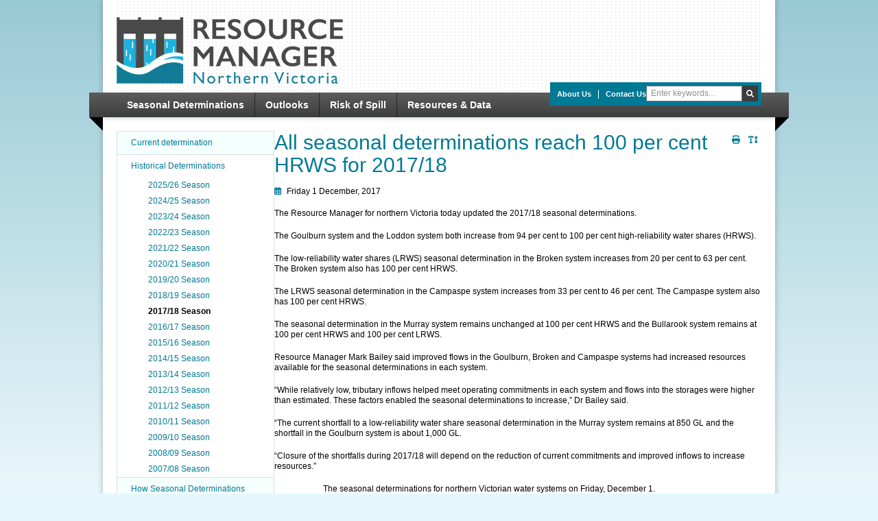

--- FILE ---
content_type: text/html; charset=utf-8
request_url: https://nvrm.net.au/seasonal-determinations/history/2017-18-season/seasonal-determination-1-december-2017.html
body_size: 7070
content:
<!DOCTYPE html>
<html lang="en">
<head id="CmsPageHead"><title>
	All seasonal determinations reach 100 per cent HRWS for 2017/18 - Northern Victoria Resource Manager
</title>
    <!-- Meta tags -->
	<!-- Technical Meta Tags -->
	<meta http-equiv="X-UA-Compatible" content="IE=Edge" />
	<meta charset="utf-8" />
	<meta name="Format" content="text/html" />
	<meta name="Generator" content="Acora CMS - https://www.acoracms.com" />
	<meta name="viewport" id="ViewportMetaTag" content="width=device-width, initial-scale=1.0" />
	<!-- Robots Meta Tags -->
	<meta name="robots" content="index,follow" />
	<!-- Google Site Verification -->
	<meta name="google-site-verification" content="0" />
    <!-- Content Meta Tags -->
	<meta name="Description" content="" />
	<meta name="Author" content="" />
	<!-- AGLS & Dublin Core Content Meta Tags -->
	<link rel="schema.dcterms" href="http://purl.org/dc/terms/" />
    <link rel="schema.AGLSTERMS" href="https://agls.gov.au/agls/terms/" />
    <meta name="dcterms.title" content="All seasonal determinations reach 100 per cent HRWS for 2017/18" /> 
    <meta name="dcterms.alternative" content="" />
    <meta name="dcterms.identifier" content="https://nvrm.net.au/seasonal-determinations/history/2017-18-season/seasonal-determination-1-december-2017.html" /> 
    <meta name="dcterms.bibliographicCitation" content="" />
    <meta name="dcterms.description" content="" /> 
    <meta name="AGLSTERMS.accessibility" content="" /> 
    <meta name="AGLSTERMS.availability" content="https://nvrm.net.au/seasonal-determinations/history/2017-18-season/seasonal-determination-1-december-2017.html" /> 
    <meta name="AGLSTERMS.function" content="" /> 
    <meta name="dcterms.subject" content="" /> 
    <meta name="dcterms.language" content="en" /> 
    <meta name="dcterms.creator" content="Northern Victoria Resource Manager" /> 
    <meta name="dcterms.publisher" content="Northern Victoria Resource Manager" /> 
    <meta name="dcterms.contributor" content="" />
    <meta name="dcterms.rights" content="Copyright Northern Victoria Resource Manager 2017-12-01 09:27:25" /> 
    <meta name="dcterms.rightsHolder" content="" />
    <meta name="dcterms.accessRights" content="" />
    <meta name="dcterms.license" content="" />
    <meta name="AGLSTERMS.protectiveMarking" content="Unclassified" /> 
    <meta name="dcterms.audience" content="" /> 
    <meta name="dcterms.coverage" content="Australia" /> 
    <meta name="dcterms.date" content="2017-12-01" /> 
    <meta name="dcterms.available" content="" /> 
    <meta name="dcterms.created" content="2017-12-01T09:27:25+10:00" /> 
    <meta name="dcterms.issued" content="" /> 
    <meta name="dcterms.modified" content="2023-01-13T16:38:41+10:00" /> 
    <meta name="dcterms.dateCopyrighted" content="2017-12-01T09:27:25+10:00" /> 
    <meta name="AGLSTERMS.dateLicensed" content="" /> 
    <meta name="dcterms.valid" content="" /> 
    <meta name="dcterms.type" content="" /> 
    <meta name="AGLSTERMS.aggregationLevel" content="item" /> 
    <meta name="AGLSTERMS.category" content="document" /> 
    <meta name="dcterms.jurisdiction" content="" />
    <meta name="dcterms.spatial" content="" />
    <meta name="dcterms.temporal" content="" />
    <meta name="dcterms.format" content="" />
    <meta name="dcterms.extent" content="" />
    <meta name="dcterms.medium" content="" />
    <meta name="dcterms.mandate" content="" />
    <meta name="dcterms.act" content="" />
    <meta name="dcterms.case" content="" />
    <meta name="dcterms.regulation" content="" />
    <meta name="dcterms.relation" content="" />
    <meta name="dcterms.conformsTo" content="" />
    <meta name="dcterms.hasFormat" content="" />
    <meta name="dcterms.hasPart" content="" />
    <meta name="dcterms.hasVersion" content="" />
    <meta name="dcterms.isBasisFor" content="" />
    <meta name="dcterms.isBasedOn" content="" />
    <meta name="dcterms.isFormatOf" content="" />
    <meta name="dcterms.isPartOf" content="" />
    <meta name="dcterms.isReferencedBy" content="" />
    <meta name="dcterms.isReplacedBy" content="" />
    <meta name="dcterms.isRequiredBy" content="" />
    <meta name="dcterms.isVersionOf" content="" />
    <meta name="dcterms.replaces" content="" />
    <meta name="dcterms.requires" content="" />
    <meta name="dcterms.source" content="" />
    <meta name="dcterms.references" content="" />
	<!-- Shortcut Icon -->
	<link rel="icon" type="image/x-icon" href="/App_Sites/nvrm/Templates/Default/images/icons/favicon.ico" />
        <link rel="canonical" href="https://nvrm.net.au/seasonal-determinations/history/2017-18-season/seasonal-determination-1-december-2017.html" hreflang="en" id="PageBaseUrl" class="notranslate" />      
    <!-- Stylesheets (Critical Path) -->
	<link rel="stylesheet" media="screen" href="/App_Sites/nvrm/Templates/Default/Css/Modules/FormSubmissions.css" />
	<link rel="stylesheet" media="print" href="/App_Sites/nvrm/Templates/twocols1/Css/print/twocols1print.css" />
	<link rel="stylesheet" media="screen" href="/App_Sites/nvrm/Templates/twocols1/Css/twocols1.css" />
	<link rel="stylesheet" media="screen" href="/AcoraCMS/Javascript/dragula/dragula.min.css" />
	<link rel="stylesheet" media="screen" href="/AcoraCMS/Javascript/jQuery/jquery-ui-1.13.2/jquery-ui.css" />
	<link rel="stylesheet" media="screen" href="/AcoraCMS/Javascript/jQuery/jquery-tokeninput/token-input.css" />
	<link rel="stylesheet" media="screen" href="/AcoraCMS/Javascript/mmenu-light/dist/mmenu-light.css" />
    <!-- Javascript -->
<script>function addEvent(o,e,f){if(o){if(o.addEventListener && typeof(f)=="function"){o.addEventListener(e,f,false);return true;}else if(o.attachEvent && typeof(f)=="function"){var r=o.attachEvent("on"+e,f);return r;}else{return false;}}else{return false;}};function cmFireCmsFormButton(t,e){if(13==t.keyCode){var i=t.srcElement||t.target;if(i&&"input"==i.tagName.toLowerCase()&&("submit"==i.type.toLowerCase()||"button"==i.type.toLowerCase())||"a"==i.tagName.toLowerCase()&&null!=i.href&&""!=i.href||"textarea"==i.tagName.toLowerCase())return!0;var o=e.getElementsByTagName("input"),n=0,a="";if(o)for(var r=0;r<o.length;r++)"submit"==o[r].type&&(a=o[r],n++);return 1==n?WebForm_SimulateClick(a,t):(alert("Please click on one of the form submission buttons to submit the form."),!1)}return!0}function WebForm_SimulateClick(t,e){var i;if(t){if(t.click)t.click();else if((i=document.createEvent("MouseEvents")).initMouseEvent("click",!0,!0,window,0,0,0,0,0,!1,!1,!1,!1,0,null),!t.dispatchEvent(i))return!0;return e.cancelBubble=!0,e.stopPropagation&&e.stopPropagation(),!1}return!0}function WebForm_PostBackOptions(t,e,i,o,n,a,r){this.eventTarget=t,this.eventArgument=e,this.validation=i,this.validationGroup=o,this.actionUrl=n,this.trackFocus=a,this.clientSubmit=r}function WebForm_DoPostBackWithOptions(t){var e=!0;if(t.validation&&"function"==typeof Page_ClientValidate&&(e=Page_ClientValidate(t.validationGroup)),e&&(void 0!==t.actionUrl&&null!=t.actionUrl&&t.actionUrl.length>0&&(theForm.action=t.actionUrl),t.trackFocus)){var i=theForm.elements.__LASTFOCUS;if(void 0!==i&&null!=i)if(void 0===document.activeElement)i.value=t.eventTarget;else{var o=document.activeElement;void 0!==o&&null!=o&&(void 0!==o.id&&null!=o.id&&o.id.length>0?i.value=o.id:void 0!==o.name&&(i.value=o.name))}}}
</script>
<!-- Google Analytics -->
    <script async="" src="https://www.googletagmanager.com/gtag/js?id=G-T64B0KFQ89"></script>
    <script>
      window.dataLayer = window.dataLayer || [];
      function gtag(){dataLayer.push(arguments);}
      gtag('js', new Date());
      gtag('config', 'G-T64B0KFQ89');
    </script>
    <!-- End Google Analytics -->
    <!-- Custom header code (page by page) -->
<!-- Test -->
<link rel="stylesheet" href="/App_Sites/nvrm/Templates/Default/Css/General/Fonts.css" />
<link rel="stylesheet" href="/App_Sites/nvrm/Templates/Default/Css/General/Icons.css" />
</head>
<body id="Article_nvrm_seasonal-determination-1-december-2017" class="site-nvrm section-1-nvrm_seasonal-determinations section-2-nvrm_history Container_nvrm_2017-18-season parent-container-nvrm_2017-18-season page-article page-ct-web_page page-template-twocols1 page-theme-default path---seasonal-determinations--history--2017-18-season--seasonal-determination-1-december-2017 content-mode-live unauthenticated">
<a name="TemplateTop" aria-hidden="true"></a>
<form method="post" action="/seasonal-determinations/history/2017-18-season/seasonal-determination-1-december-2017.html" onkeypress="javascript:return WebForm_FireDefaultButton(event, 'CaptchaSubmitButton')" id="CmsPage">
<div class="aspNetHidden">
<input type="hidden" name="__EVENTTARGET" id="__EVENTTARGET" value="" />
<input type="hidden" name="__EVENTARGUMENT" id="__EVENTARGUMENT" value="" />
<input type="hidden" name="__VIEWSTATE" id="__VIEWSTATE" value="3Hu8kKmOy2O/u67dj5N1BYnGRdod9tpN6hMW0ITqIaCFLkP59S9Rs706E8HVp6WkZyhMUp4fRyfM3qewzrlU1g==" />
</div>
<script type="text/javascript">
//<![CDATA[
var theForm = document.forms['CmsPage'];
if (!theForm) {
    theForm = document.CmsPage;
}
function __doPostBack(eventTarget, eventArgument) {
    if (!theForm.onsubmit || (theForm.onsubmit() != false)) {
        theForm.__EVENTTARGET.value = eventTarget;
        theForm.__EVENTARGUMENT.value = eventArgument;
        theForm.submit();
    }
}
//]]>
</script>
<script data-processed="1">var Sys = new Object();</script>
<script data-processed="1">var Sys = new Object();</script>
<script data-processed="1">var Sys = new Object();</script>
<div id="TemplateWrapper">
        <div id="AccessibilityToolbar">
    <ul id="AccessibilityMenu">
    <li id="JumpToContent"><a href="#PageContent">Skip to Content</a></li>
    <li id="JumpToSearch"><a href="#SearchSite">Search</a></li>
    <li id="JumpToMenu"><a href="#MainMenuNav">Menu</a></li>
</ul>
</div>
    <div id="Template">
        <header id="Header">
            <div id="HeaderContent">
    <div class="site-header">
<div id="Logo"><a href="/" title="Return to the home page"> <img style="width: 100%;" src="/images/nvrm/home/NVRM-logo-2016.png" alt="Northern Victoria Resource Manager Logo" class="eagerLoad" /> </a></div>
<div class="utilities">
<div class="anchorMenu">
<ul class="horizontal stack-none">
<li><a href="/about" class="first">About Us</a></li>
<li><a href="/contact" class="last">Contact Us</a></li>
</ul>
</div>
<div id="SearchSite" class="site-search">
    <div id="SearchSite_SearchForm" class="formPanel ui-keywords-only" onkeypress="javascript:return cmFireCmsFormButton(event,this)">
    <input type="hidden" id="SearchSite_SubmitSearch" name="SubmitSearch" value="true" />
	<input type="hidden" id="SearchSite_SearchContainer" name="cmSearchContainer" value="nvrm_about" />
	<input type="hidden" id="SearchSite_SearchSubContainers" name="cmSearchSubContainers" value="true" />
	<fieldset class="searchOptions">
		<legend>
			Search Form
		</legend>
		<div class="formFields">
			<div id="SearchSite_SearchKeywordsContainer" class="fieldContainer textField keywordsField">
				<label for="SearchSite_SearchKeywords" class="fieldTitle">
					Keywords
				</label>
				<div class="fieldContent">
					<div class="fieldControls">
						<input type="text" id="SearchSite_SearchKeywords" name="cmSearchKeywords" value="" placeholder="Enter keywords..." />
					</div>
				</div>
			</div>
		</div>
	</fieldset>
	<div id="SearchSite_SearchButtonContainer" class="fieldContainer buttonField">
    	<input type="submit" id="SearchSite_SearchButton" name="SearchButtonTop" onclick="document.forms[0].action='/search/Default.aspx'" value="Search" class="button button-search" />
	</div>
	<script>
	    addEvent(window, "load", function() {
	       InitSiteSearchForm('SearchSite'); 
	    });
	</script>
</div>
</div></div>
<div id="MainMenu_nvrm_pages" class="mainMenu">
<nav id="MainMenuNav">
    <ul class="menuList level1">		<li id="mainMenu_nvrm_seasonal-determinations" class="item1 level1">
			<a href="/seasonal-determinations">Seasonal Determinations</a>
<ul class="level2">			<li id="mainMenu_nvrm_current" class="item1 level2">
				<a href="/seasonal-determinations/current">Current determination </a>
			</li>
			<li id="mainMenu_nvrm_history" class="item2 level2">
				<a href="/seasonal-determinations/history">Historical Determinations</a>
			</li>
			<li id="mainMenu_nvrm_how-allocations-work" class="item3 level2">
				<a href="/seasonal-determinations/how-allocations-work">How Seasonal Determinations Work</a>
			</li>
			<li id="mainMenu_nvrm_lrws-explained" class="item4 level2">
				<a href="/seasonal-determinations/lrws-explained">Low-Reliability Water Share Explained</a>
			</li>
			<li id="mainMenu_nvrm_subscribe" class="item5 level2 main-menu-only">
				<a href="/subscribe">Subscribe for Email Updates</a>
			</li>
</ul>
		</li>
		<li id="mainMenu_nvrm_outlooks" class="item2 level1">
			<a href="/outlooks">Outlooks</a>
<ul class="level2">			<li id="mainMenu_nvrm_current-outlook" class="item1 level2">
				<a href="/outlooks/current-outlook">Current Outlook</a>
			</li>
			<li id="mainMenu_nvrm_historical-outlooks" class="item2 level2">
				<a href="/outlooks/historical-outlooks">Historical Outlooks</a>
			</li>
			<li id="mainMenu_nvrm_outlook-comparison" class="item3 level2">
				<a href="/outlooks/outlook-comparison">Additional scenarios</a>
			</li>
</ul>
		</li>
		<li id="mainMenu_nvrm_risk-of-spill" class="item3 level1">
			<a href="/risk-of-spill">Risk of Spill</a>
<ul class="level2">			<li id="mainMenu_nvrm_current-risk-of-spill" class="item1 level2">
				<a href="/risk-of-spill/current-risk-of-spill">Current Risk of Spill</a>
			</li>
			<li id="mainMenu_nvrm_riskofspillhistorical" class="item2 level2">
				<a href="/risk-of-spill/riskofspillhistorical">Historical Risk of Spill Announcements</a>
			</li>
			<li id="mainMenu_nvrm_riskofspillinformationforthegoulburnsystem" class="item3 level2">
				<a href="/risk-of-spill/riskofspillinformationforthegoulburnsystem">Risk of Spill Information for the Goulburn system</a>
			</li>
			<li id="mainMenu_nvrm_riskofspillinformationforthecampaspesystem" class="item4 level2">
				<a href="/risk-of-spill/riskofspillinformationforthecampaspesystem">Risk of Spill Information for the Campaspe system</a>
			</li>
			<li id="mainMenu_nvrm_riskofspillinformationforthemurraysystem" class="item5 level2">
				<a href="/risk-of-spill/riskofspillinformationforthemurraysystem">Risk of Spill Information for the Murray system</a>
			</li>
</ul>
		</li>
		<li id="mainMenu_nvrm_resources-and-data" class="item4 level1">
			<a href="/resources-and-data">Resources & Data</a>
<ul class="level2">			<li id="mainMenu_nvrm_water-balance-diagrams" class="item1 level2">
				<a href="/resources-and-data/water-balance-diagrams">Water Balance Diagrams</a>
			</li>
			<li id="mainMenu_nvrm_current-water-ownership" class="item2 level2">
				<a href="/resources-and-data/current-water-ownership">Current Water Ownership</a>
			</li>
			<li id="mainMenu_nvrm_carryover-calculator" class="item3 level2">
				<a href="/resources-and-data/carryover-calculator">Carryover Calculator</a>
			</li>
			<li id="mainMenu_nvrm_historical-allocation-data" class="item4 level2">
				<a href="/resources-and-data/historical-allocation-data">Historical Allocation Data</a>
			</li>
			<li id="mainMenu_nvrm_storage-inflow-data" class="item5 level2">
				<a href="/resources-and-data/storage-inflow-data">Storage Inflow Data</a>
			</li>
</ul>
		</li>
    </ul>
</nav>
<script>
    addEvent(window, "load", function() {
        const menu = new MmenuLight(
            document.querySelector("#MainMenuNav"),
            "(max-width: 900px)"
        );
        const navigator = menu.navigation({
            "title": "Menu",
            "selected": "selected-item",
            "slidingSubmenus": true,
            "theme": "dark"
        });
        const mmenu = menu.offcanvas({
            "position": "right"
        });
        document.querySelector('a[href="#MainMenuNav"]').addEventListener('click', function(e) {
            e.preventDefault();
            mmenu.open();
        });
    });
</script>
<style>
.mainMenu .mobile-menu-only { display: none; }
@media screen and (max-width: 900px) {
    .mm-ocd .mobile-menu-only { display: inherit; }
    .mm-ocd .main-menu-only { display: none; }
}
</style>
</div></div>
</div>
        </header>
        <main id="PageContainer">
            <div id="PageTop" class="page-top">
    <div id="PageFunctionsTop" class="pageFunctions">
    <ul>
    <li class="pagePrint">
        <a class="link-print" href="" onclick="PrintPage();return false;" title="Print Page">Print Page</a>
    </li>
            <li class="pageTextSizeToggle">
                <a class="link-text-size-toggle" href="javascript:TextSize('toggle');" title="Toggle Text Size">Toggle Text Size</a>
            </li>
</ul>
</div>
</div>
            <div id="Content">
                <div id="Page">
                    <div id="PageContent">
                        <div id="Primary">
                                <div id="PrimaryContent">
        <h1 id="PageTitle">
            All seasonal determinations reach 100 per cent HRWS for 2017/18
        </h1>
        <div id="PublishInfo" class="publish-info">
            <div class="date">
                Friday 1  December, 2017
            </div>
        </div>
        <div id="PageBody">
            <p>The Resource Manager for northern Victoria today updated the 2017/18 seasonal determinations.</p>
<p>The Goulburn system and the Loddon system both increase from 94 per cent to 100 per cent high-reliability water shares (HRWS).</p>
<p>The low-reliability water shares (LRWS) seasonal determination in the Broken system increases from 20&nbsp;per cent to 63 per cent. The Broken system also has 100 per cent HRWS.</p>
<p>The LRWS seasonal determination in the Campaspe system increases from 33&nbsp;per cent to 46 per cent. The Campaspe system also has 100 per cent HRWS.</p>
<p>The seasonal determination in the Murray system remains unchanged at 100 per cent HRWS and the Bullarook system remains at 100 per cent HRWS and 100&nbsp;per cent LRWS.</p>
<p>Resource Manager Mark Bailey said improved flows in the Goulburn, Broken and Campaspe systems had increased resources available for the seasonal determinations in each system.</p>
<p>&ldquo;While relatively low, tributary inflows helped meet operating commitments in each system and flows into the storages were higher than estimated. These factors enabled the seasonal determinations to increase,&rdquo; Dr Bailey said.</p>
<p>&ldquo;The current shortfall to a low-reliability water share seasonal determination in the Murray system remains at 850&nbsp;GL and the shortfall in the Goulburn system is about 1,000 GL.</p>
<p>&ldquo;Closure of the shortfalls during 2017/18 will depend on the reduction of current commitments and improved inflows to increase resources.&rdquo;</p>
<table class="dataTable1" style="width: 80%; font-size: 12px; margin-left: auto; margin-right: auto;" border="0" cellspacing="1" cellpadding="4">
<thead>
<tr class="header" style="height: 10px;">
<th style="width: 12%; height: 10px;" scope="col">Water System</th>
<th style="width: 16%; height: 10px; text-align: center;" scope="col">High-Reliability Water Share</th>
<th style="width: 16%; height: 10px; text-align: center;" scope="col">Low-Reliability Water Share</th>
</tr>
</thead>
<caption>The seasonal determinations for northern Victorian water systems on Friday, December 1.</caption>
<tbody>
<tr class="data" style="height: 13px;">
<th style="width: 12%; height: 13px;">Murray</th>
<td class="data-cell-centre" style="width: 16%; height: 13px; text-align: center;">100%</td>
<td class="data-cell-centre" style="width: 16%; height: 13px; text-align: center;">0%</td>
</tr>
<tr class="data" style="height: 13.44px;">
<th style="width: 12%; height: 13.44px;">Broken</th>
<td class="data-cell-centre" style="width: 16%; height: 13.44px; text-align: center;">100%</td>
<td class="data-cell-centre" style="width: 16%; height: 13.44px; text-align: center;">63%</td>
</tr>
<tr class="data" style="height: 13px;">
<th style="width: 12%; height: 13px;">Goulburn</th>
<td class="data-cell-centre" style="width: 16%; height: 13px; text-align: center;">100%</td>
<td class="data-cell-centre" style="width: 16%; height: 13px; text-align: center;">0%</td>
</tr>
<tr class="data" style="height: 13px;">
<th style="width: 12%; height: 13px;">Campaspe</th>
<td class="data-cell-centre" style="width: 16%; height: 13px; text-align: center;">100%</td>
<td class="data-cell-centre" style="width: 16%; height: 13px; text-align: center;">46%</td>
</tr>
<tr class="data" style="height: 13px;">
<th style="width: 12%; height: 13px;">Loddon</th>
<td class="data-cell-centre" style="width: 16%; height: 13px; text-align: center;">100%</td>
<td class="data-cell-centre" style="width: 16%; height: 13px; text-align: center;">0%</td>
</tr>
<tr class="data" style="height: 13px;">
<th style="width: 12%; height: 13px;">Bullarook</th>
<td class="data-cell-centre" style="width: 16%; height: 13px; text-align: center;">100%</td>
<td class="data-cell-centre" style="width: 16%; height: 13px; text-align: center;">100%</td>
</tr>
</tbody>
</table>
<p>&nbsp;</p>
<h2>Trading Opportunities</h2>
<p>Allocation trade from New South Wales to Victoria is limited to the lesser of a net annual volume of 200 GL or a volume that keeps the risk of spill in the Murray system below 50 per cent. The trade limit allows 200&nbsp;GL of net trade from New South Wales to Victoria.</p>
<p>The Goulburn system&rsquo;s inter-valley trade (IVT) account owes about 268 GL to the Murray system. The Goulburn, Campaspe and Loddon systems can trade to the Victorian Murray system, New South Wales and South Australia while the total volume owed to the Murray system is less than 200 GL. The Goulburn, Campaspe and Loddon systems can trade from the Victorian Murray system, New South Wales and South Australia while the total volume owed to the Murray system is greater than zero.</p>
<p>Deliveries of Goulburn system IVT to support Murray system operations may commence later this month. The timing and volume delivered to the Murray system depends heavily on seasonal operating conditions, which are expected to change significantly over the coming days with widespread forecast rainfall.</p>
<p>Customers participating in the water trading market can monitor trade availability on the <a href="http://www.waterregister.vic.gov.au/water-trading/allocation-trading" target="_blank" title="Victorian Water Register" rel="noopener noreferrer">Water Register website</a>. Customers can monitor trading opportunities across the Barmah Choke on the <a href="http://www.mdba.gov.au/managing-water/water-markets-trade/barmah-choke-trade-restriction" target="_blank" title="Murray-Darling Basin Authority website" rel="noopener noreferrer">Murray-Darling Basin Authority website</a>.</p>
<p><strong>Upcoming Resource Manager Announcements</strong></p>
<ul>
<li>The risk of spill for the Campaspe system is updated on Monday December&nbsp;11, 2017.</li>
<li>The 2017/18 seasonal determinations are updated on Friday December 15, 2017.</li>
</ul>
        </div>
</div>
                        </div>
                        <div id="Secondary">
                        </div>      
                    </div>
                    <div id="PageBottom" class="page-bottom">
    <div id="PageFunctionsBottom" class="pageFunctions">
    <ul>
    <li class="pageTopLink">
        <a class="link-page-top" href="#TemplateTop" title="Go to the top of the page">Top</a>
    </li>
    <li class="pagePrint">
        <a class="link-print" href="" onclick="PrintPage();return false;" title="Print Page">Print Page</a>
    </li>
            <li class="pageTextSizeToggle">
                <a class="link-text-size-toggle" href="javascript:TextSize('toggle');" title="Toggle Text Size">Toggle Text Size</a>
            </li>
</ul>
</div>
</div>
                </div>
                <div id="Tertiary">
                    <div id="TertiaryContent">
	<div id="SubMenu_nvrm_2017-18-season" class="subMenu">
    <ul class="level1">
    <li id="subMenu_nvrm_current" class="item1 level1">
		<a href="/seasonal-determinations/current">Current determination </a>
	</li>
    <li id="subMenu_nvrm_history" class="item2 level1 branch-current">
		<a href="/seasonal-determinations/history">Historical Determinations</a>
                    <ul class="level2">
    <li id="subMenu_nvrm_2025-26-season1" class="item1 level2">
		<a href="/seasonal-determinations/history/2025-26-season">2025/26 Season</a>
	</li>
    <li id="subMenu_nvrm_2024-25-season1" class="item2 level2">
		<a href="/seasonal-determinations/history/2024-25-season">2024/25 Season</a>
	</li>
    <li id="subMenu_nvrm_2023-24-historical-determinations" class="item3 level2">
		<a href="/seasonal-determinations/history/2023-24-historical-determinations">2023/24 Season</a>
	</li>
    <li id="subMenu_nvrm_2022-23-season" class="item4 level2">
		<a href="/seasonal-determinations/history/2022-23-season">2022/23 Season</a>
	</li>
    <li id="subMenu_nvrm_2021-22-season" class="item5 level2">
		<a href="/seasonal-determinations/history/2021-22-season">2021/22 Season</a>
	</li>
    <li id="subMenu_nvrm_2020-21-season" class="item6 level2">
		<a href="/seasonal-determinations/history/2020-21-season">2020/21 Season</a>
	</li>
    <li id="subMenu_nvrm_2019-20-season" class="item7 level2">
		<a href="/seasonal-determinations/history/2019-20-season">2019/20 Season</a>
	</li>
    <li id="subMenu_nvrm_2018-19-season" class="item8 level2">
		<a href="/seasonal-determinations/history/2018-19-season">2018/19 Season</a>
	</li>
    <li id="subMenu_nvrm_2017-18-season" class="item9 level2 branch-current page-current">
		<a href="/seasonal-determinations/history/2017-18-season">2017/18 Season</a>
	</li>
    <li id="subMenu_nvrm_2016-17-season" class="item10 level2">
		<a href="/seasonal-determinations/history/2016-17-season">2016/17 Season</a>
	</li>
    <li id="subMenu_nvrm_2015-16-season" class="item11 level2">
		<a href="/seasonal-determinations/history/2015-16-season">2015/16 Season</a>
	</li>
    <li id="subMenu_nvrm_2014-15-season" class="item12 level2">
		<a href="/seasonal-determinations/history/2014-15-season">2014/15 Season</a>
	</li>
    <li id="subMenu_nvrm_2013-14-season" class="item13 level2">
		<a href="/seasonal-determinations/history/2013-14-season">2013/14 Season</a>
	</li>
    <li id="subMenu_nvrm_2012-13-season" class="item14 level2">
		<a href="/seasonal-determinations/history/2012-13-season">2012/13 Season</a>
	</li>
    <li id="subMenu_nvrm_2011-12-season" class="item15 level2">
		<a href="/seasonal-determinations/history/2011-12-season">2011/12 Season</a>
	</li>
    <li id="subMenu_nvrm_2010-11-season" class="item16 level2">
		<a href="/seasonal-determinations/history/2010-11-season">2010/11 Season</a>
	</li>
    <li id="subMenu_nvrm_2009-10-season" class="item17 level2">
		<a href="/seasonal-determinations/history/2009-10-season">2009/10 Season</a>
	</li>
    <li id="subMenu_nvrm_2008-09-season" class="item18 level2">
		<a href="/seasonal-determinations/history/2008-09-season">2008/09 Season</a>
	</li>
    <li id="subMenu_nvrm_2007-08-season" class="item19 level2">
		<a href="/seasonal-determinations/history/2007-08-season">2007/08 Season</a>
	</li>
</ul>
	</li>
    <li id="subMenu_nvrm_how-allocations-work" class="item3 level1">
		<a href="/seasonal-determinations/how-allocations-work">How Seasonal Determinations Work</a>
	</li>
    <li id="subMenu_nvrm_lrws-explained" class="item4 level1">
		<a href="/seasonal-determinations/lrws-explained">Low-Reliability Water Share Explained</a>
	</li>
    <li id="subMenu_nvrm_subscribe" class="item5 level1">
		<a href="/subscribe">Subscribe for Email Updates</a>
	</li>
</ul>
</div><div id="ContentField_Article_nvrm_subscribe-box" class="content-field">
    <div class="blueBox">
<h3>Subscribe</h3>
<p>Receive updates via email</p>
<p><a href="/subscribe/" class="button button-small">Register your details</a></p>
</div>
</div>
</div>
                </div>
            </div>
        </main>
        <footer id="Footer">
            <div id="FooterContent">
    <div class="site-footer">
<div class="cols-2 layout-5">
<div class="col">
<div id="FooterMenu">
<ul class="horizontal margin-bottom-thin">
<li class="first"><a href="/">Home</a></li>
<li><a href="/about">About Us</a></li>
<li><a href="/about/sitemap">Site Map</a></li>
<li class="last"><a href="/contact">Contact Us</a></li>
</ul>
</div>
<div id="Rights">
<p>Copyright &copy; 2011 -
<script>// <![CDATA[
document.write(new Date().getFullYear())
// ]]></script>
Goulburn-Murray Water ABN 46 761 336 846. All rights reserved.</p>
</div>
<div id="CreditsDesign" class="small"><a href="http://www.ddsn.com" target="_blank" title="Web Site &amp; App Design, Web Hosting, Web Development, Melbourne, Australia, by DDSN Interactive" rel="noopener noreferrer">Website development by DDSN Interactive Victoria</a> | Design by Struck &amp; Spink</div>
</div>
<div class="col text-right text-left-small">
<div id="CreditsCMS"><a href="http://www.cm3cms.com/" class="no-external-icon"> <img src="/images/cms/acora-built-sm-1.png" border="0" alt="Content management (powered by) by Acora" height="31" loading="lazy" /> </a></div>
</div>
</div>
</div>
</div>
        </footer>
    </div>
</div>
<!-- Stylesheets -->
<!-- Javascript -->
	<script>
	var strSiteVirtualRoot = '';
	var deviceTiersViewportScalingDisabled = '';
	</script>
	<script src="/App_Resources/nvrm/Javascript/6317A46907EDAFAC48C8C77FAA630D2F_combined_global__260115100330.js"></script>
<div class="aspNetHidden">
	<input type="hidden" name="__VIEWSTATEGENERATOR" id="__VIEWSTATEGENERATOR" value="69EF9325" />
</div></form>
<!-- Page End -->
</body>
</html>

--- FILE ---
content_type: text/css
request_url: https://nvrm.net.au/App_Sites/nvrm/Templates/Default/Css/Modules/FormSubmissions.css
body_size: -932
content:
/* ############################################################################
   ## 
   ##  Form Submissions Widget
   ##  - Default base table styles are defined in Tables.css
   ##  - Editable grid base styles are defined in EditableGrid.css
   ##
   ######################################################################### */

div.formSubmissions {
}

div.formSubmissionsData {
}

.formSubmissions .content-filter {
    display: inline-block;
    box-sizing: border-box;
    width: 100%;
    margin: 0 !important;
    padding: var(--site-padding-thinner) var(--site-padding) !important;
    background: var(--site-color-gray-lightest);
    border-radius: var(--site-box-border-radiuns);
}

table.formSubmissionTable {
}

    table.formSubmissionTable tr {
    }

    table.formSubmissionTable thead th {
    }

    table.formSubmissionTable td {
    }

/*
    Headers
*/

    table.formSubmissionTable th[class*=editablegrid-] {
    }

        table.formSubmissionTable th[class*=editablegrid-] a {
            display: flex;
            flex-direction: row;
            justify-content: space-between;
            align-items: center;
        }

            table.formSubmissionTable th[class*=editablegrid-] a[class*=sort]::after {
                content: "";
                display: block;
                vertical-align: middle;
                margin-left: 15px;
                height: 0;
                width: 0;
                border-color: var(--site-table-head-th-text-color) transparent;
                border-style: solid;
                border-width: 0 0.45rem 0.55rem 0.45rem;
            }

            table.formSubmissionTable th[class*=editablegrid-] a.sort-ascending::after {
                border-width: 0 0.45rem 0.55rem 0.45rem;
            }

            table.formSubmissionTable th[class*=editablegrid-] a.sort-descending::after {
                border-width: 0.55rem 0.45rem 0 0.45rem;
            }

            table.formSubmissionTable th[class*=editablegrid-] a[class*=sort]:hover::after {
                border-color: var(--site-link-hover-color) transparent;
            }

            table.formSubmissionTable th[class*=editablegrid-] a .editablegrid-icon {
                display: none;
            }

/*
    Individual Columns
*/

    table.formSubmissionTable td.editablegrid-View {
    }

        table.formSubmissionTable td.editablegrid-View a {
            /* The view button. */
        }

    table.formSubmissionTable td.editablegrid-Edit {
    }

        table.formSubmissionTable td.editablegrid-Edit a {
            /* The view button. */
        }

    /* Some standard fields that may or may not appear */

    table.formSubmissionTable td.editablegrid-Form_Name {
    }

    table.formSubmissionTable td.editablegrid-Created_Date {
    }

    table.formSubmissionTable td.editablegrid-IP_Address {
    }

    /* Any field name could appear on any form */

    table.formSubmissionTable td.editablegrid-Example_Field_Name {
    }

/*
    Paging
*/

div.formSubmissionsPaging {
    margin: 10px 0;
    text-align: center;
}

    div.formSubmissionsPaging a {
        display: inline-block;
        vertical-align: middle;
    }


--- FILE ---
content_type: text/css
request_url: https://nvrm.net.au/App_Sites/nvrm/Templates/twocols1/Css/twocols1.css
body_size: -445
content:
@import url('../../Default/Css/Default.css');

/* ############################################################################
   ## 
   ##  TwoCols1
   ##
   ############################################################################ 
    
   | Header                               |
   |______________________________________|
   | SubHeader                            |
   |______________________________________|
   | PageTop                              | (TrailNav, PageFunctions)
   |______________________________________|
   |          |                           |
   | Tertiary | Primary                   |
   |          |                           |
   |          |___________________________|
   |          | Secondary                 |
   |          |___________________________|
   |          | PageBottom                | (PageFunctions)
   |__________|___________________________|
   | Footer                               |
   |                                      |
   
    <TemplateWrapper>
        <Template>
            <AccessibilityToolbar />
            <Header />
            <SubHeader />
            <Content>
                <Page>
                    <PageTop>
                        <TrailNav />
                        <PageFunctionsTop />
                    </PageTop>
                    <PageContent>
                        <Primary />
                        <Secondary />
                    </PageContent>
                    <PageBottom>
                        <PageFunctionsBottom />
                    </PageBottom>
                </Page>
                <Tertiary />
            </Content>
            <Footer />
        </Template>
    </TemplateWrapper>
*/

/* ############################################################################
   ## 
   ##  Custom Design Options
   ##  ADD/CHANGE RULES HERE (colors, styling, etc.)
   ##
   ##  - Note that some rules are overridden by fixed design elements below.
   ##  - Change column and page widths and other options in Variables.css.
   ##
   ######################################################################### */

#Page {
}

    #PageTop {
    }

    #PageContent {
    }
    
        #Primary {
        }

            #Primary #PrimaryContent {
            }

        #Secondary {
        }

            #Secondary #SecondaryContent {
                box-sizing: border-box;
                width: calc(calc(100% + var(--site-page-tertiary-col-width)) + var(--site-page-col-gutter));
                margin-left: calc(calc(var(--site-page-tertiary-col-width) + var(--site-page-col-gutter)) * -1);
                padding: var(--site-padding-thick);
                background: var(--site-color-ui-lighter);
            }

    #PageBottom {
    }

@media screen and (max-width: 1200px) {

    /* Place custom responsive rules here. */

}

/* ############################################################################
   ## 
   ##  Fixed Design Elements
   ## 
   ##  DON'T CHANGE unless you want to re-test templates in all browsers.
   ## 
   ##  - Modify column widths in Variables.css. 
   ##  - Modify colors and styling in the section above.
   ##  - If you do make changes BE SURE to align all changes across
   ##    OneCol1.css, TwoCols1.css, TwoCols2.css, ThreeCols1.css and templates 
   ##    based on these: they were all tested together as a single collection.
   ##
   ######################################################################### */

#Content {
    position: relative;
    display: flex;
    box-sizing: border-box;
    width: 100%;
    max-width: var(--site-page-maxwidth-mid);
    margin-left: auto;
    margin-right: auto;
    gap: var(--site-page-col-gutter);
}

    #Page {
        position: relative;
        box-sizing: border-box;
        width: calc(100% - var(--site-page-tertiary-col-width));
    }
    
        #PageContent {
            position: relative;
            box-sizing: border-box;
            width: 100%;
        }
        
            #Primary {
            }
            
            #Secondary {
            }

    #Tertiary {
        position: relative;
        box-sizing: border-box;
        margin-top: var(--site-page-tertiary-col-margin-top);
        margin-bottom: var(--site-box-margin-bottom);
        width: var(--site-page-tertiary-col-width);
        order: -1; /* -1  puts it on the left, everything else puts it on the right. */
    }
    
    #PageBottom {
        width: calc(calc(100% + var(--site-page-tertiary-col-width)) + var(--site-page-col-gutter));
        margin-left: calc(calc(var(--site-page-tertiary-col-width) + var(--site-page-col-gutter)) * -1);
    }

@media screen and (max-width: 1500px) {
    /* This breakpoint matches #Content width, not --site-breakpoint-large. */

    #Content {
        padding-left: var(--site-padding);
        padding-right: var(--site-padding);
    }

}

@media screen and (max-width: 1200px) {
    
    #Content {
        display: block;
    }
   
       #Page {
           width: 100%;
       }

    #Secondary #SecondaryContent {
        width: 100%;
    }

    #Tertiary {
        display: none;
        /* But if it was displayed... */
        margin-top: 0;
        width: 100%;
        order: initial;
    }

    #PageBottom {
        width: 100%;
        margin-left: auto;
    }

}

@media screen and (max-width: 600px) {

    #Content {
        padding-left: var(--site-padding-thin);
        padding-right: var(--site-padding-thin);
    }

}

--- FILE ---
content_type: text/css
request_url: https://nvrm.net.au/AcoraCMS/Javascript/jQuery/jquery-tokeninput/token-input.css
body_size: -824
content:
/* Example tokeninput style #1: Token vertical list*/
ul.token-input-list {
    overflow: hidden; 
    height: auto !important; 
    height: 1%;
    width: 400px;
    border: 1px solid #999;
    cursor: text;
    font-size: 12px;
    font-family: Verdana;
    z-index: 999;
    margin: 0;
    padding: 0;
    background-color: #fff;
    list-style-type: none;
    clear: left;
}

ul.token-input-list li {
    list-style-type: none;
}

ul.token-input-list li input {
    border: 0;
    width: 350px;
    padding: 3px 8px;
    background-color: white;
    -webkit-appearance: caret;
}

li.token-input-token {
    overflow: hidden; 
    height: auto !important; 
    height: 1%;
    margin: 3px;
    padding: 3px 5px;
    background-color: #d0efa0;
    color: #000;
    font-weight: bold;
    cursor: default;
    display: block;
}

li.token-input-token p {
    float: left;
    padding: 0;
    margin: 0;
}

li.token-input-token span {
    float: right;
    color: #555;
    cursor: pointer;
}

li.token-input-selected-token {
    background-color: #08844e;
    color: #fff;
}

li.token-input-selected-token span {
    color: #bbb;
}

div.token-input-dropdown {
    position: absolute;
    width: 400px;
    background-color: #fff;
    overflow: hidden;
    border-left: 1px solid #ccc;
    border-right: 1px solid #ccc;
    border-bottom: 1px solid #ccc;
    cursor: default;
    font-size: 12px;
    font-family: Verdana;
    z-index: 1;
}

div.token-input-dropdown p {
    margin: 0;
    padding: 5px;
    font-weight: normal;
    color: #777;
}

div.token-input-dropdown ul {
    margin: 0;
    padding: 0;
}

div.token-input-dropdown ul li {
    background-color: #fff;
    padding: 3px;
    list-style-type: none;
}

div.token-input-dropdown ul li.token-input-dropdown-item {
    background-color: #fafafa;
}

div.token-input-dropdown ul li.token-input-dropdown-item2 {
    background-color: #fff;
}

div.token-input-dropdown ul li em {
    font-weight: bold;
    font-style: normal;
}

div.token-input-dropdown ul li.token-input-selected-dropdown-item {
    background-color: #d0efa0;
}




/* Custom styles */

ul.token-input-list {
    border: 0;
    width: 103%;
}

ul.token-input-list li {
    margin: 0 !important;
    font-family: 'os-regular', Arial, Helvetica, sans-serif !important;
    font-weight: normal !important;
}

ul.token-input-list li.token-input-token {
    margin: 0 0 10px 0 !important;
    padding: 8px 10px;
    background: #e6e9ee;
    width: 94%;
    border-radius: 2px;
}

ul.token-input-list li.token-input-token.token-input-selected-token {
    background: #1aa1e1;
}

    ul.token-input-list li.token-input-token p {
    }

    ul.token-input-list li.token-input-token span.token-input-delete-token {
        background: url("/App_Sites/knowledgehub/Templates/Default/images/autocomplete-delete.png") no-repeat center right;
        text-indent: -1000em;
        height: 20px;
        width: 20px;
    }

ul.token-input-list li.token-input-input-token {
}

ul.token-input-list li.token-input-input-token input {
    width: 96% !important;
}




div.token-input-dropdown {
    margin-top: -1px;
    padding-right: 13px;
    font-family: 'os-regular', Arial, Helvetica, sans-serif !important;
    background: #eee;
    border-color: #cfd5df;
}

div.token-input-dropdown ul li.token-input-dropdown-item {
    background-color: #eee;
    width: 100%;
    padding: 5px;
}

div.token-input-dropdown ul li.token-input-dropdown-item2 {
    background-color: #eee;
    padding: 5px;
}

div.token-input-dropdown ul li em {
    font-weight: bold;
    font-style: normal;
}

div.token-input-dropdown ul li.token-input-selected-dropdown-item {
    background-color: #eee;
    cursor: pointer;
    color: #1aa1e1;
    text-decoration: underline;
}

--- FILE ---
content_type: text/css
request_url: https://nvrm.net.au/AcoraCMS/Javascript/mmenu-light/dist/mmenu-light.css
body_size: -60
content:
/*!
 * Mmenu Light
 * mmenujs.com/mmenu-light
 *
 * Copyright (c) Fred Heusschen
 * www.frebsite.nl
 *
 * License: CC-BY-4.0
 * http://creativecommons.org/licenses/by/4.0/
 */

:root {
    --mm-ocd-width: 80%;
    --mm-ocd-min-width: 200px;
    --mm-ocd-max-width: 440px
}

body.mm-ocd-opened {
    overflow-y: hidden;
    -ms-scroll-chaining: none;
    overscroll-behavior: none
}

.mm-ocd {
    position: fixed;
    top: 0;
    right: 0;
    bottom: 100%;
    left: 0;
    z-index: 9999;
    overflow: hidden;
    -ms-scroll-chaining: none;
    overscroll-behavior: contain;
    background: rgba(0,0,0,0);
    -webkit-transition-property: bottom,background-color;
    -o-transition-property: bottom,background-color;
    transition-property: bottom,background-color;
    -webkit-transition-duration: 0s,.3s;
    -o-transition-duration: 0s,.3s;
    transition-duration: 0s,.3s;
    -webkit-transition-timing-function: ease;
    -o-transition-timing-function: ease;
    transition-timing-function: ease;
    -webkit-transition-delay: .45s,.15s;
    -o-transition-delay: .45s,.15s;
    transition-delay: .45s,.15s
}

.mm-ocd--open {
    bottom: 0;
    background: rgba(0,0,0,.25);
    -webkit-transition-delay: 0s;
    -o-transition-delay: 0s;
    transition-delay: 0s
}

.mm-ocd__content {
    position: absolute;
    top: 0;
    bottom: 0;
    z-index: 2;
    width: var(--mm-ocd-width);
    min-width: var(--mm-ocd-min-width);
    max-width: var(--mm-ocd-max-width);
    background: #fff;
    -webkit-transition-property: -webkit-transform;
    transition-property: -webkit-transform;
    -o-transition-property: transform;
    transition-property: transform;
    transition-property: transform,-webkit-transform;
    -webkit-transition-duration: .3s;
    -o-transition-duration: .3s;
    transition-duration: .3s;
    -webkit-transition-timing-function: ease;
    -o-transition-timing-function: ease;
    transition-timing-function: ease
}

.mm-ocd--left .mm-ocd__content {
    left: 0;
    -webkit-transform: translate3d(-100%,0,0);
    transform: translate3d(-100%,0,0)
}

.mm-ocd--right .mm-ocd__content {
    right: 0;
    -webkit-transform: translate3d(100%,0,0);
    transform: translate3d(100%,0,0)
}

.mm-ocd--open .mm-ocd__content {
    -webkit-transform: translate3d(0,0,0);
    transform: translate3d(0,0,0)
}

.mm-ocd__backdrop {
    position: absolute;
    top: 0;
    bottom: 0;
    z-index: 3;
    width: clamp(calc(100% - var(--mm-ocd-max-width)),calc(100% - var(--mm-ocd-width)),calc(100% - var(--mm-ocd-min-width)));
    background: rgba(3,2,1,0)
}

.mm-ocd--left .mm-ocd__backdrop {
    right: 0
}

.mm-ocd--right .mm-ocd__backdrop {
    left: 0
}

.mm-spn, .mm-spn a, .mm-spn li, .mm-spn span, .mm-spn ul {
    display: block;
    padding: 0;
    margin: 0;
    -webkit-box-sizing: border-box;
    box-sizing: border-box
}

:root {
    --mm-spn-item-height: 50px;
    --mm-spn-item-indent: 20px;
    --mm-spn-line-height: 24px
}

.mm-spn {
    width: 100%;
    height: 100%;
    -webkit-tap-highlight-color: transparent;
    -webkit-overflow-scrolling: touch;
    overflow: hidden;
    -webkit-clip-path: inset(0 0 0 0);
    clip-path: inset(0 0 0 0);
    -webkit-transform: translateX(0);
    -ms-transform: translateX(0);
    transform: translateX(0)
}

    .mm-spn ul {
        -webkit-overflow-scrolling: touch;
        position: fixed;
        top: 0;
        left: 100%;
        bottom: 0;
        z-index: 2;
        width: 130%;
        padding-right: 30%;
        line-height: var(--mm-spn-line-height);
        overflow: visible;
        overflow-y: auto;
        background: inherit;
        -webkit-transition: left .3s ease 0s;
        -o-transition: left .3s ease 0s;
        transition: left .3s ease 0s;
        cursor: default
    }

        .mm-spn ul:after {
            content: "";
            display: block;
            height: var(--mm-spn-item-height)
        }

    .mm-spn > ul {
        left: 0
    }

    .mm-spn ul.mm-spn--open {
        left: 0
    }

    .mm-spn ul.mm-spn--parent {
        left: -30%;
        overflow-y: hidden
    }

    .mm-spn li {
        position: relative;
        background: inherit;
        cursor: pointer
    }

        .mm-spn li:before {
            content: "";
            display: block;
            position: absolute;
            top: calc(var(--mm-spn-item-height)/ 2);
            right: calc(var(--mm-spn-item-height)/ 2);
            z-index: 0;
            width: 10px;
            height: 10px;
            border-top: 2px solid;
            border-right: 2px solid;
            -webkit-transform: rotate(45deg) translate(0,-50%);
            -ms-transform: rotate(45deg) translate(0,-50%);
            transform: rotate(45deg) translate(0,-50%);
            opacity: .4
        }

        .mm-spn li:after {
            content: "";
            display: block;
            margin-left: var(--mm-spn-item-indent);
            border-top: 1px solid;
            opacity: .15
        }

    .mm-spn a, .mm-spn span {
        position: relative;
        z-index: 1;
        padding: calc((var(--mm-spn-item-height) - var(--mm-spn-line-height))/ 2) var(--mm-spn-item-indent)
    }

    .mm-spn a {
        background: inherit;
        color: inherit;
        text-decoration: none
    }

        .mm-spn a:not(:last-child) {
            width: calc(100% - var(--mm-spn-item-height))
        }

            .mm-spn a:not(:last-child):after {
                content: "";
                display: block;
                position: absolute;
                top: 0;
                right: 0;
                bottom: 0;
                border-right: 1px solid;
                opacity: .15
            }

    .mm-spn span {
        background: 0 0
    }

    .mm-spn.mm-spn--navbar {
        cursor: pointer
    }

        .mm-spn.mm-spn--navbar:before {
            content: "";
            display: block;
            position: absolute;
            top: calc(var(--mm-spn-item-height)/ 2);
            left: var(--mm-spn-item-indent);
            width: 10px;
            height: 10px;
            margin-top: 2px;
            border-top: 2px solid;
            border-left: 2px solid;
            -webkit-transform: rotate(-45deg) translate(50%,-50%);
            -ms-transform: rotate(-45deg) translate(50%,-50%);
            transform: rotate(-45deg) translate(50%,-50%);
            opacity: .4
        }

        .mm-spn.mm-spn--navbar.mm-spn--main {
            cursor: default
        }

            .mm-spn.mm-spn--navbar.mm-spn--main:before {
                content: none;
                display: none
            }

        .mm-spn.mm-spn--navbar:after {
            content: attr(data-mm-spn-title);
            display: block;
            position: absolute;
            top: 0;
            left: 0;
            right: 0;
            height: var(--mm-spn-item-height);
            padding: 0 calc(var(--mm-spn-item-indent) * 2);
            line-height: var(--mm-spn-item-height);
            opacity: .4;
            text-align: center;
            overflow: hidden;
            white-space: nowrap;
            -o-text-overflow: ellipsis;
            text-overflow: ellipsis
        }

        .mm-spn.mm-spn--navbar.mm-spn--main:after {
            padding-left: var(--mm-spn-item-indent)
        }

        .mm-spn.mm-spn--navbar ul {
            top: calc(var(--mm-spn-item-height) + 1px)
        }

            .mm-spn.mm-spn--navbar ul:before {
                content: "";
                display: block;
                position: fixed;
                top: inherit;
                z-index: 2;
                width: 100%;
                border-top: 1px solid currentColor;
                opacity: .15
            }

    .mm-spn.mm-spn--light {
        color: #444;
        background: #f3f3f3
    }

    .mm-spn.mm-spn--dark {
        color: #ddd;
        background: #333
    }

    .mm-spn.mm-spn--vertical {
        overflow-y: auto
    }

        .mm-spn.mm-spn--vertical ul {
            width: 100%;
            padding-right: 0;
            position: static
        }

            .mm-spn.mm-spn--vertical ul ul {
                display: none;
                padding-left: var(--mm-spn-item-indent)
            }

                .mm-spn.mm-spn--vertical ul ul:after {
                    height: calc(var(--mm-spn-item-height)/ 2)
                }

            .mm-spn.mm-spn--vertical ul.mm-spn--open {
                display: block
            }

        .mm-spn.mm-spn--vertical li.mm-spn--open:before {
            -webkit-transform: rotate(135deg) translate(-50%,0);
            -ms-transform: rotate(135deg) translate(-50%,0);
            transform: rotate(135deg) translate(-50%,0)
        }

        .mm-spn.mm-spn--vertical ul ul li:last-child:after {
            content: none;
            display: none
        }


--- FILE ---
content_type: text/css
request_url: https://nvrm.net.au/App_Sites/nvrm/Templates/Default/Css/General/Icons.css
body_size: 4080
content:
/* ####################################
   Icons

   - Critical Rendering Path: Recommended
   ################################## */

/* ####################################
   Icon Fonts
   ################################## */

/*@import url('/AcoraCMS/Icons/fontawesome-free-6.1.1/css/all.css');*/ /* Free version of Font Awesome. */
@import url('/App_Sites/all/Fonts/fontawesome-pro-6.1.1/css/all.css'); /* Font Awesome Pro is much nicer than the free version but must be licensed if you want to use it in a website. */

/* ####################################
   Icon Configuration & Design

   - Note: Ems are used for dynamic sizing. Change this at your own risk.
   ################################## */

.icon {
}

    .icon::before {
        position: relative;
        -moz-osx-font-smoothing: grayscale;
        -webkit-font-smoothing: antialiased;
        display: inline-block;
        vertical-align: baseline;
        height: 1.25em; /* Must use dynamic units to help the text sizer. */
        width: 1.25em; /* Must use dynamic units to help the text sizer. */
        /*margin-top: -0.25em;*/ /* To do: Use this or not? Does the need depend on the site font? */
        margin-right: 0.25em;
        text-align: center;
        font-family: var(--site-icon-font-family); /* The default font collection for the site. The collection can be changed manually using secondary classes - e.g. .fa, .fas, .far, .fal, .fad, .fab for Font Awesome. */
        font-weight: var(--site-icon-font-weight); /* The default icon weight for the site. It can be changed manually on each icon if your icon font supports it. Note: Font Awesome free version only supports 700 for the full icon set. */
        font-size: 1em;
        font-style: normal;
        font-variant: normal;
        text-rendering: auto;
        line-height: 1.25em;
    }

    .icon::after {
        display: none;
    }

i.icon, 
span.icon {
    /* An inline tag with only an icon in it. */
}

/* Icons in buttons often need a slightly different treatment. */

.button.icon::before {
    color: inherit;
    margin-right: 0.25em;
    margin-top: -0.125em;
}

.button-large.icon::before {
    margin-top: -0.25em;
}

.button.icon:empty::before {
    margin-right: 0;
    margin-top: 0;
}

/* Some icon fonts support different styles at different font weights. */

.icon-thin::before,
.icon-thin::after {
    font-weight: 100 !important;
}

.icon-light::before,
.icon-light::after {
    font-weight: 300 !important;
}

.icon-regular::before,
.icon-regular::after {
    font-weight: 500 !important;
}

.icon-solid::before,
.icon-solid::after {
    font-weight: 700 !important;
}

.icon-duotone {
    /* Fix for icon fonts that apply the font to the connected element. */
    position: relative;
    font-family: inherit;
    font-weight: inherit;
    font-size: inherit;
    line-height: inherit;
    color: inherit;
}

    .icon-duotone::before {
        font-family: var(--site-icon-duotone-font-family);
        font-weight: var(--site-icon-font-weight);
        color: var(--site-icon-duotone-color-primary);
    }

    .icon-duotone::after {
        display: inline-block;
        position: absolute;
        top: 0;
        left: 0;
        -moz-osx-font-smoothing: grayscale;
        -webkit-font-smoothing: antialiased;
        height: 1.25em; /* Must match the ::before setting. */
        width: 1.25em; /* Must match the ::before setting. */
        text-align: center;
        color: var(--site-icon-duotone-color-secondary);
        font-family: var(--site-icon-duotone-font-family);
        font-weight: var(--site-icon-font-weight);
        font-size: 1em;
        font-style: normal;
        font-variant: normal;
        text-rendering: auto;
        opacity: 1;
    }

    .icon-duotone.icon-circle::after,
    .icon-duotone.icon-square::after {
        top: var(--icon-padding);
        left: var(--icon-padding);
        margin-top: 0;
    }

/* 
    Icon sizes are relative to the element's font size.
    - Note: Vertical alignment gets a bit hairy at larger sizes especially... The top/bottom margins are designed to try to avoid affecting line heights if used inline within text in standard layouts, and also to "fix" the strange visual effect of vertical-align:middle aligning to the middle of the lower case letters in the text of the element. Margins need adjusting depending on the site's base font and size or in individual contexts.
*/

.icon-small::before,
.icon-small::after {
    font-size: 0.5em;
    margin-top: -0.25em;
}

.icon-medium::before,
.icon-medium::after {
    font-size: 1em;
    margin-top: -0.25em;
}

.icon-large::before,
.icon-large::after {
    font-size: 2em;
    margin-top: -0.075em;
    margin-right: 0.125em;
}

.icon-larger::before,
.icon-larger::after {
    font-size: 3em;
    margin-top: -0.075em;
    margin-right: 0.125em;
}

.icon-huge::before,
.icon-huge::after {
    font-size: 4.5em;
    margin-right: 0.075em;
}

.icon-mega::before,
.icon-mega::after {
    font-size: 6em;
    margin-right: 0.025em;
}

/* 
    Icon colors and background
    - Reset color on the text in the block the icon is on (color can be handled with a parent element if needed, and it's more common to need to color just the icon)
    - Move the color to the icon element. Relieas on vars set in Colors.css.
    - If setting colours declaratively, remember they will take effect within other elemtns including buttons, boxes, etc.
*/

.icon::before {
    color: var(--site-icon-color);
}

.icon[class*=bg-] {
    color: inherit;
    background: transparent;
}

    .icon[class*=bg-]::before {
        color: var(--color) !important;
        background: var(--bg, #f8f9fa) !important;
    }

.icon[class*=color-] {
    color: inherit !important;
}

    .icon[class*=color-]::before {
        color: var(--color) !important;
        border-color: var(--color);
    }

    .icon.icon-duotone[class*=color-]::after {
        color: var(--color) !important;
        border-color: var(--color);
        opacity: 0.35;
    }

    a.icon:hover::before,
    a.icon:focus::before,
    a.icon:hover::after,
    a.icon:focus::after {
        color: var(--site-link-hover-color) !important;
    }

    a.icon[class*=color-]:hover,
    a.icon[class*=color-]:focus {
        color: inherit !important;
    }

        a.icon[class*=color-]:hover::before,
        a.icon[class*=color-]:focus::before {
            color: var(--site-link-hover-color) !important;
            background: var(--site-link-hover-bg) !important;
            border-color: var(--site-link-hover-bg);
        }

        a.icon.icon-duotone[class*=color-]:hover::after,
        a.icon.icon-duotone[class*=color-]:focus::after {
            color: var(--site-link-hover-color) !important;
            background: var(--site-link-hover-bg) !important;
            border-color: var(--site-link-hover-bg);
            opacity: 0.25;
        }

/* Icon layouts */

.icon-circle,
.icon-square {
    --icon-padding: 0.5em;
}

    .icon-circle::before {
        padding: var(--icon-padding);
        background: var(--bg, #f8f9fa) !important;
        border-radius: 100%;
    }

    .icon-square::before {
        padding: var(--icon-padding);
        background: var(--bg, #f8f9fa) !important;
    }

.icon-circle:not(.icon-duotone)::after,
.icon-square:not(.icon-duotone)::after {
    /* Duotone icons are not currently supported in combination with icon layouts. */
    display: none !important;
}

/* Icon styles */

.icon-outline::before {
    /* Set up in the section handling outlines. */
}

.icon-nowrap {
    white-space: nowrap;
}

.icon-stacked {
}

    .icon-stacked::before,
    .icon-stacked::after {
        display: block;
        margin-bottom: var(--site-margin-thinnest);
    }

        .text-center .icon-stacked::before,
        .text-center .icon-stacked::after,
        [style*="text-align:center"] .icon-stacked::before,
        [style*="text-align:center"] .icon-stacked::after,
        [style*="text-align: center"] .icon-stacked::before,
        [style*="text-align: center"] .icon-stacked::after,
        [style*="text-align:center"].icon-stacked::before,
        [style*="text-align:center"].icon-stacked::after,
        [style*="text-align: center"].icon-stacked::before,
        [style*="text-align: center"].icon-stacked::after {
            margin-left: auto;
            margin-right: auto;
        }

        .text-left .icon-stacked::before,
        .text-left .icon-stacked::after,
        [style*="text-align:left"] .icon-stacked::before,
        [style*="text-align:left"] .icon-stacked::after,
        [style*="text-align: left"] .icon-stacked::before,
        [style*="text-align: left"] .icon-stacked::after,
        [style*="text-align:left"].icon-stacked::before,
        [style*="text-align:left"].icon-stacked::after,
        [style*="text-align: left"].icon-stacked::before,
        [style*="text-align: left"].icon-stacked::after {
            margin-left: inherit;
        }

        .text-right .icon-stacked::before,
        .text-right .icon-stacked::after,
        [style*="text-align:right"] .icon-stacked::before,
        [style*="text-align:right"] .icon-stacked::after,
        [style*="text-align: right"] .icon-stacked::before,
        [style*="text-align: right"] .icon-stacked::after,
        [style*="text-align:right"].icon-stacked::before,
        [style*="text-align:right"].icon-stacked::after,
        [style*="text-align: right"].icon-stacked::before,
        [style*="text-align: lerightft"].icon-stacked::after {
            margin-right: inherit;
        }

/*
    "Only" an icon: hide everything in the tag except the icon.
    - Be mindful of accessibility when using this, extra content markup might be required
*/

.icon.icon-only {
    --icon-size: 1.25em;
    display: inline-block;
    vertical-align: middle;
    width: var(--icon-size);
    height: var(--icon-size);
    overflow: hidden;
}

    .icon.icon-only.icon-small {
        --icon-size: 0.625em;
    }

    .icon.icon-only.icon-medium {
        --icon-size: 1.25em;
    }

    .icon.icon-only.icon-large {
        --icon-size: 2.25em;
    }

    .icon.icon-only.icon-larger {
        --icon-size: 3.75em;
    }

    .icon.icon-only.icon-huge {
        --icon-size: 5.625em;
    }

    .icon.icon-only.icon-mega {
        --icon-size: 7.5em;
    }

    .icon.icon-only::before,
    .icon.icon-only::after {
        display: flex;
        justify-content: center;
        align-items: center;
        margin-top: 0;
        margin-right: 0;
        padding: 0;
        box-sizing: border-box;
        width: 100%;
        height: 100%;
    }

    .icon.icon-only[class*=icon-circle],
    .icon.icon-only[class*=icon-box] {
        width: calc(var(--icon-size) + 2em);
        height: calc(var(--icon-size) + 2em);
    }

    .icon.icon-only.icon-larger[class*=icon-circle],
    .icon.icon-only.icon-larger[class*=icon-box] {
        --icon-size: 3.75em;
    }

    .icon.icon-only.icon-border {
        width: calc(var(--icon-size) + 2px);
        height: calc(var(--icon-size) + 2px);
    }

    a.icon.icon-only:link {
    }

        a.icon.icon-only:link:hover,
        a.icon.icon-only:link:focus {
            background-color: inherit;
        }

            a.icon.icon-only[class*=icon-circle]:link:hover::before,
            a.icon.icon-only[class*=icon-circle]:link:focus::before,
            a.icon.icon-only[class*=icon-circle]:link:hover::after,
            a.icon.icon-only[class*=icon-circle]:link:focus::after,
            a.icon.icon-only[class*=icon-box]:link:hover::before,
            a.icon.icon-only[class*=icon-box]:link:focus::before,
            a.icon.icon-only[class*=icon-box]:link:hover::after,
            a.icon.icon-only[class*=icon-box]:link:focus::after,
            a.icon.icon-only[class*=icon-circle]:visited:hover::before,
            a.icon.icon-only[class*=icon-circle]:visited:focus::before,
            a.icon.icon-only[class*=icon-circle]:visited:hover::after,
            a.icon.icon-only[class*=icon-circle]:visited:focus::after,
            a.icon.icon-only[class*=icon-box]:visited:hover::before,
            a.icon.icon-only[class*=icon-box]:visited:focus::before,
            a.icon.icon-only[class*=icon-box]:visited:hover::after,
            a.icon.icon-only[class*=icon-box]:visited:focus::after {
                background-color: #c23000;
            }

/*
    Custom icons or specialised styles
*/

.icon-style-1 {
    position: relative;
    z-index: 2;
    display: inline-block;
    vertical-align: middle;
    width: 6.5em;
    height: 1em;
    margin-top: 4.75em;
    margin-bottom: 1.25em;
    transform: rotate( -7.5deg);
    font-size: 1.75em;
    font-weight: bold;
    font-family: Cambria, Arial, Arial, Helvetica, sans-serif;
    font-style: italic;
    color: #4B0082;
    text-shadow: 1px 1px #fff;
    background: rgb(224,220,219);
    border: #fff 5px solid;
    border-radius: 100%;
    box-shadow: rgb(0 153 253 / 25%) 0 0 25px;
    background: rgba(0,153,253,0.25);
    cursor: pointer;
    transition: all 150ms ease-in-out;
}

    .icon-style-1::before {
        position: relative;
        z-index: -1;
        margin-top: -2.25em;
        margin-bottom: -0.7em;
        padding: 0.4em 0.5em 0.6em;
        transform: rotate(7.5deg);
        font-size: 2em;
        color: #800080;
        text-shadow: -3px -3px #d8bfd8;
        background: linear-gradient(40deg, rgba(34,193,195,1) 0%, rgba(253,187,45,1) 100%) !important;
        border: #fff 0.1875em solid;
        box-shadow: 0px 0px 15px rgba(53,42,31,0.25);
        transition: all 150ms ease-in-out;
    }

    .icon-style-1:nth-of-type(3n-1) {
        transform: rotate(0);
    }

        .icon-style-1:nth-of-type(3n-1)::before {
            transform: rotate(0);
        }

    .icon-style-1:nth-of-type(3n) {
        transform: rotate(7.5deg);
    }

        .icon-style-1:nth-of-type(3n)::before {
            transform: rotate(-7.5deg);
        }

    .icon-style-1:hover,
    .icon-style-1:focus {
        transform: scale(1.25) translateX(-0.125em) translateY(0.25em);
    }

        .icon-style-1:hover::before,
        .icon-style-1:focus::before {
            transform: rotate(0deg);
            filter: blur(3px);
            opacity: 0.75;
        }

/* ####################################
   Icons
   ################################## */

/*
    Common CMS Icons
    - Always populate these elements, no matter what icon collection is used. That way the core CMS remains fully supported.
    - Note: You can also use names from the icon's font specification, but these might not be supported across different CMS versions or font sets so you will need to manage them yourself.

    To consider:
        Arrows
        Chevrons
        Carets
        Plus Minus
        Tick Cross
        Desktop f108
        Laptop f109
        Mobile f3cd
        Tablet f3fa
        Star
        Quotes
        Spinners?
        Thumbs up/down?

*/

.icon-alert::before { content: "\f06a"; }
.icon-alert::after { content: "\f06a\f06a"; }

.icon-attachment::before { content: "\f0c6"; }
.icon-attachment::after { content: "\f0c6\f0c6"; }

.icon-audio::before { content: "\f028"; }
.icon-audio::after { content: "\f028\f028"; }

.icon-audio-description::before { content: "\f29e"; }
.icon-audio-description::after { content: "\f29e\f29e"; }

.icon-bell::before { content: "\f0f3"; }
.icon-bell::after { content: "\f0f3\f0f3"; }

.icon-blog::before { content: "\f781"; }
.icon-blog::after { content: "\f781\f781"; }

.icon-book::before { content: "\f02d"; }
.icon-book::after { content: "\f02d\f02d"; }

.icon-book-reader::before { content: "\f5da"; }
.icon-book-reader::after { content: "\f5da\f5da"; }

.icon-bookmark::before { content: "\f02e"; }
.icon-bookmark::after { content: "\f02e\f02e"; }

.icon-box::before { content: "\f466"; }
.icon-box::after { content: "\f466\f466"; }

.icon-boxes::before { content: "\f468"; }
.icon-boxes::after { content: "\f468\f468"; }

.icon-calendar::before { content: "\f073"; }
.icon-calendar::after { content: "\f073\f073"; }

.icon-calendar-add::before { content: "\f271"; }
.icon-calendar-add::after { content: "\f271\f271"; }

.icon-camera::before { content: "\f083"; }
.icon-camera::after { content: "\f083\f083"; }

.icon-cart::before { content: "\f07a"; }
.icon-cart::after { content: "\f07a\f07a"; }

.icon-cart-add::before { content: "\f217"; }
.icon-cart-add::after { content: "\f217\f217"; }

.icon-clock::before { content: "\f017"; }
.icon-clock::after { content: "\f017\f017"; }

.icon-closed-captioning::before { content: "\f20a"; }
.icon-closed-captioning::after { content: "\f20a\f20a"; }

.icon-comment::before { content: "\f4ad"; }
.icon-comment::after { content: "\f4ad\f4ad"; }

.icon-contact::before { content: "\f095"; }
.icon-contact::after { content: "\f095\f095"; }

.icon-copyright::before { content: "\f1f9"; }
.icon-copyright::after { content: "\f1f9\f1f9"; }

.icon-credit-card::before { content: "\f09d"; }
.icon-credit-card::after { content: "\f09d\f09d"; }

.icon-download::before { content: "\f019"; }
.icon-download::after { content: "\f019\f019"; }

.icon-edit::before { content: "\f044"; }
.icon-edit::after { content: "\f044\f044"; }

.icon-email::before { content: "\f0e0"; }
.icon-email::after { content: "\f0e0\f0e0"; }

.icon-eye::before { content: "\f06e"; }
.icon-eye::after { content: "\f06e\f06e"; }

.icon-external-link::before { content: "\f360"; }
.icon-external-link::after { content: "\f360\f360"; }

.icon-feedback::before { content: "\f086"; }
.icon-feedback::after { content: "\f086\f086"; }

.icon-gear::before { content: "\f013"; }
.icon-gear::after { content: "\f013\f013"; }

.icon-globe::before { content: "\f0ac"; }
.icon-globe::after { content: "\f0ac\f0ac"; }

.icon-help::before { content: "\f059"; }
.icon-help::after { content: "\f059\f059"; }

.icon-home::before { content: "\f015"; }
.icon-home::after { content: "\f015\f015"; }

.icon-image::before { content: "\f03e"; }
.icon-image::after { content: "\f03e\f03e"; }

.icon-images::before { content: "\f302"; }
.icon-images::after { content: "\f302\f302"; }

.icon-key::before { content: "\f084"; }
.icon-key::after { content: "\f084\f084"; }

.icon-link::before { content: "\f0c1"; }
.icon-link::after { content: "\f0c1\f0c1"; }

.icon-lock::before { content: "\f023"; }
.icon-lock::after { content: "\f023\f023"; }

.icon-map::before { content: "\f279"; }
.icon-map::after { content: "\f279\f279"; }

.icon-map-marked::before { content: "\f5a0"; }
.icon-map-marked::after { content: "\f5a0\f5a0"; }

.icon-map-marker::before { content: "\f3c5"; }
.icon-map-marker::after { content: "\f3c5\f3c5"; }

.icon-microphone::before { content: "\f3c9"; }
.icon-microphone::after { content: "\f3c9\f3c9"; }

.icon-paperclip::before { content: "\f0c6"; }
.icon-paperclip::after { content: "\f0c6\f0c6"; }

.icon-pencil::before { content: "\f303"; }
.icon-pencil::after { content: "\f303\f303"; }

.icon-play::before { content: "\f04b"; }
.icon-play::after { content: "\f04b\f04b"; }

.icon-podcast::before { content: "\f2ce"; }
.icon-podcast::after { content: "\f2ce\f2ce"; }

.icon-presentation::before { content: "\f26c"; }
.icon-presentation::after { content: "\f26c\f26c"; }

.icon-print::before { content: "\f02f"; }
.icon-print::after { content: "\f02f\f02f"; }

.icon-rss::before { content: "\f09e"; }
.icon-rss::after { content: "\f09e\f09e"; }

.icon-search::before { content: "\f002"; }
.icon-search::after { content: "\f002\f002"; }

.icon-share::before { content: "\f14d"; }
.icon-share::after { content: "\f14d\f14d"; }

.icon-shipping::before { content: "\f48b"; }
.icon-shipping::after { content: "\f48b\f48b"; }

.icon-sign-in::before { content: "\f2f6"; }
.icon-sign-in::after { content: "\f2f6\f2f6"; }

.icon-sign-out::before { content: "\f2f5"; }
.icon-sign-out::after { content: "\f2f5\f2f5"; }

.icon-sitemap::before { content: "\f0e8"; }
.icon-sitemap::after { content: "\f0e8\f0e8"; }

.icon-spreadsheet::before { content: "\f0ce"; }
.icon-spreadsheet::after { content: "\f0ce\f0ce"; }

.icon-tools::before { content: "\f7d9"; }
.icon-tools::after { content: "\f7d9\f7d9"; }

.icon-trademark::before { content: "\f25c"; }
.icon-trademark::after { content: "\f25c\f25c"; }

.icon-trash::before { content: "\f2ed"; }
.icon-trash::after { content: "\f2ed\f2ed"; }

.icon-user::before { content: "\f007"; }
.icon-user::after { content: "\f007\f007"; }

.icon-user-check::before { content: "\f4fc"; }
.icon-user-check::after { content: "\f4fc\f4fc"; }

.icon-user-circle::before { content: "\f2bd"; }
.icon-user-circle::after { content: "\f2bd\f2bd"; }

.icon-user-lock::before { content: "\f502"; }
.icon-user-lock::after { content: "\f502\f502"; }

.icon-user-profile::before { content: "\f2bb"; }
.icon-user-profile::after { content: "\f2bb\f2bb"; }

.icon-user-shield::before { content: "\f505"; }
.icon-user-shield::after { content: "\f505\f505"; }

.icon-users::before { content: "\f500"; }
.icon-users::after { content: "\f500\f500"; }

.icon-users2::before { content: "\f0c0"; }
.icon-users2::after { content: "\f0c0\f0c0"; }

.icon-universal-access::before { content: "\f29a"; }
.icon-universal-access::after { content: "\f29a\f29a"; }

.icon-video::before { content: "\f03d"; }
.icon-video::after { content: "\f03d\f03d"; }

.icon-warning::before { content: "\f071"; }
.icon-warning::after { content: "\f071\f071"; }

/*
    Font Awesome 6

.icon-00::before { content: "\e467"; }
.icon-00::::after { content: "\e467\e467"; }

.icon-0::before { content: "\f030"; }
.icon-0::::after { content: "\f030\f030"; }

.icon-1::before { content: "\f031"; }
.icon-1::::after { content: "\f031\f031"; }

.icon-2::before { content: "\f032"; }
.icon-2::::after { content: "\f032\f032"; }

.icon-3::before { content: "\f033"; }
.icon-3::::after { content: "\f033\f033"; }

.icon-4::before { content: "\f034"; }
.icon-4::::after { content: "\f034\f034"; }

.icon-5::before { content: "\f035"; }
.icon-5::::after { content: "\f035\f035"; }

.icon-6::before { content: "\f036"; }
.icon-6::::after { content: "\f036\f036"; }

.icon-7::before { content: "\f037"; }
.icon-7::::after { content: "\f037\f037"; }

.icon-8::before { content: "\f038"; }
.icon-8::::after { content: "\f038\f038"; }

.icon-9::before { content: "\f039"; }
.icon-9::::after { content: "\f039\f039"; }

*/

.icon-00::before { content: "00"; font-family: Arial, Helvetica, sans-serif; }

.icon-0::before { content: "0"; font-family: Arial, Helvetica, sans-serif; }

.icon-1::before { content: "1"; font-family: Arial, Helvetica, sans-serif; }

.icon-2::before { content: "2"; font-family: Arial, Helvetica, sans-serif; }

.icon-3::before { content: "3"; font-family: Arial, Helvetica, sans-serif; }

.icon-4::before { content: "4"; font-family: Arial, Helvetica, sans-serif; }

.icon-5::before { content: "5"; font-family: Arial, Helvetica, sans-serif; }

.icon-6::before { content: "6"; font-family: Arial, Helvetica, sans-serif; }

.icon-7::before { content: "7"; font-family: Arial, Helvetica, sans-serif; }

.icon-8::before { content: "8"; font-family: Arial, Helvetica, sans-serif; }

.icon-9::before { content: "9"; font-family: Arial, Helvetica, sans-serif; }

/*
    Documents
*/

.icon-csv::before { content: "\f6dd"; }
.icon-csv::after { content: "\f6dd\f6dd"; }

.icon-file::before { content: "\f15c"; }
.icon-file::after { content: "\f15c\f15c"; }

.icon-folder::before { content: "\f07b"; }
.icon-folder::after { content: "\f07b\f07b"; }

.icon-folder-open::before { content: "\f07c"; }
.icon-folder-open::after { content: "\f07c\f07c"; }

.icon-pdf::before { content: "\f1c1"; }
.icon-pdf::after { content: "\f1c1\f1c1"; }

.icon-powerpoint::before { content: "\f1c4"; }
.icon-powerpoint::after { content: "\f1c4\f1c4"; }

.icon-word::before { content: "\f1c2"; }
.icon-word::after { content: "\f1c2\f1c2"; }

.icon-xls::before { content: "\f1c3"; }
.icon-xls::after { content: "\f1c3\f1c3"; }

.icon-zip::before { content: "\f1c6"; }
.icon-zip::after { content: "\f1c6\f1c6"; }

/*
    Social Icons
*/

.icon-brand::before { font-family: 'Font Awesome 6 Brands';}

.icon-facebook::before { font-family: 'Font Awesome 6 Brands'; content: "\f39e"; } 
.icon-facebook-circle::before { font-family: 'Font Awesome 6 Brands'; content: "\f09a"; } 
.icon-facebook-square::before { font-family: 'Font Awesome 6 Brands'; content: "\f082"; } 

.icon-facebook-messenger::before { font-family: 'Font Awesome 6 Brands'; content: "\f39f"; } 

.icon-instagram::before { font-family: 'Font Awesome 6 Brands'; content: "\f16d"; } 
.icon-instagram-square::before { font-family: 'Font Awesome 6 Brands'; content: "\e055"; } 

.icon-linkedin::before { font-family: 'Font Awesome 6 Brands'; content: "\f0e1"; }
.icon-linkedin-square::before { font-family: 'Font Awesome 6 Brands'; content: "\f08c"; }

.icon-pinterest::before { font-family: 'Font Awesome 6 Brands'; content: "\f231"; } 
.icon-pinterest-square::before { font-family: 'Font Awesome 6 Brands'; content: "\f0d3"; }
.icon-pinterest-square::before { font-family: 'Font Awesome 6 Brands'; content: "\f0d2"; }

.icon-twitter::before { font-family: 'Font Awesome 6 Brands'; content: "\f099"; }
.icon-twitter-square::before { font-family: 'Font Awesome 6 Brands'; content: "\f081"; }

.icon-vimeo::before { font-family: 'Font Awesome 6 Brands'; content: "\f27d"; }
.icon-vimeo-square::before { font-family: 'Font Awesome 6 Brands'; content: "\f194"; }

.icon-youtube::before { font-family: 'Font Awesome 6 Brands'; content: "\f167"; }
.icon-youtube-square::before { font-family: 'Font Awesome 6 Brands'; content: "\f432"; }

/*
    Image Files
*/

.icon.icon-imagefile {
    position: relative;
    display: block; /* To do: Doesn't work for inline icons but for now we're not using it that way. Without it and the line-height adjustment we have margin problems. */
    line-height: 0;
}

    .icon > img {
        position: absolute;
        top: 0;
        height: auto !important;
        margin: 0 auto;
        filter: invert(98%) sepia(5%) saturate(2909%) hue-rotate(206deg) brightness(117%) contrast(100%); /* White */
    }

    .icon.icon-imagefile::before {
        content: "";
    }

.icon.icon-imagefile.icon-circle > img {
    /*margin: 0.325em var(--icon-padding) 0.4375em;*/
    margin: var(--icon-padding);
}

.icon.icon-imagefile.icon-small {
    width: 0.5em;
}

    .icon.icon-imagefile.icon-small > img {
        font-size: 0.625em; /* To do: Why is this 25% bigger than the equivalent icon? */
    }

.icon.icon-imagefile.icon-medium {
    width: 1em;
}

    .icon.icon-imagefile.icon-medium > img {
        font-size: 1.25em; /* To do: Why is this 25% bigger than the equivalent icon? */
    }

.icon.icon-imagefile.icon-large {
    width: 2em;
}

    .icon.icon-imagefile.icon-large > img {
        font-size: 2.5em; /* To do: Why is this 25% bigger than the equivalent icon? */
    }

.icon.icon-imagefile.icon-larger {
    width: 3em;
}

    .icon.icon-imagefile.icon-larger > img {
        font-size: 3.75em; /* To do: Why is this 25% bigger than the equivalent icon? */
    }

.icon.icon-imagefile.icon-huge {
    width: 4.5em;
}

    .icon.icon-imagefile.icon-huge > img {
        font-size: 5.625em; /* To do: Why is this 25% bigger than the equivalent icon? */
    }

.icon.icon-imagefile.icon-mega {
    width: 6em; 
}

    .icon.icon-imagefile.icon-mega > img {
        font-size: 7.5em; /* To do: Why is this 25% bigger than the equivalent icon? */
    }


--- FILE ---
content_type: text/css
request_url: https://nvrm.net.au/App_Sites/nvrm/Templates/Default/Css/Default.css
body_size: -1398
content:
/* ############################################################################
   ##
   ##  Global Website Stylesheet
   ##
   ##  - The order matters. Cascading and overrides have been considered.
   ##
   ######################################################################### */

@import url('./Abstracts/Normalize.css');
@import url('./Abstracts/Reset.css');
@import url('./Abstracts/Variables.css');
@import url('./General/AccessibilityToolbar.css');
@import url('./General/Fonts.css');
@import url('./General/Typography.css');
@import url('./General/MainMenu.css');
@import url('./General/SubMenu.css');
@import url('./General/Forms.css');
@import url('./General/Tables.css');
@import url('./General/ContentElements.css');
@import url('./General/ContentElementsExtended.css');
@import url('./General/ContentCollections.css');
@import url('./General/ContentCollectionsExtended.css');
@import url('DefaultPageLayout.css');
@import url('DefaultPageElements.css');
@import url('DefaultPageElementsExtended.css');

/* DefaultLoaded.css should the the last thing to load on the page. It's not necessary unless the Critical CSS Path feature is used. */
/*@import url('DefaultLoaded.css'); */


--- FILE ---
content_type: text/css
request_url: https://nvrm.net.au/App_Sites/nvrm/Templates/Default/Css/Abstracts/Reset.css
body_size: -1287
content:
/* 
    Don't believe the hype. Resets are insidious, or at least, hairy. 
    Think about it... When do you reset? Only when the system crashes.
    But... 
    1. Perhaps there are just a few basic rules than can help.
    2. Check out Normalize.css as a different approach.
*/

*::before,
*::after {
    box-sizing: inherit;
}

/*
    Experimental: Reset styles at different screen sizes
*/

@media screen and (max-width: 1200px) {

    .reset-medium {
        display: unset;
        margin: unset;
        padding: 0;
        font-size: inherit;
        font: inherit;
        color: inherit;
        line-height: inherit;
        vertical-align: baseline;
        background: inherit;
        border: inherit;
    }

}

@media screen and (max-width: 900px) {

    .reset-small {
        display: unset;
        margin: unset;
        padding: 0;
        font-size: inherit;
        font: inherit;
        color: inherit;
        line-height: inherit;
        vertical-align: baseline;
        background: inherit;
        border: inherit;
    }

}

@media screen and (max-width: 600px) {

    .reset-tiny {
        display: unset;
        margin: unset;
        padding: 0;
        font-size: inherit;
        font: inherit;
        color: inherit;
        line-height: inherit;
        vertical-align: baseline;
        background: inherit;
        border: inherit;
    }

}

@media screen and (max-width: 375px) {

    .reset-nano {
        display: unset;
        margin: unset;
        padding: 0;
        font-size: inherit;
        font: inherit;
        color: inherit;
        line-height: inherit;
        vertical-align: baseline;
        background: inherit;
        border: inherit;
    }

}

--- FILE ---
content_type: text/css
request_url: https://nvrm.net.au/App_Sites/nvrm/Templates/Default/Css/Abstracts/Variables.css
body_size: 8767
content:
/* ####################################
   Acora Theme Settings

   - Critical Rendering Path: Required
   - Currently we make no attempt to handle site and template layout (headers, footers, pages, etc); just broad styling options for common content elements. So updating these theme settings won't affect colors and behaviors of elements within page template components like the site header, footer, and page layout. Start to create your site layout in these files: DefaultPageLayout.css + individual page templates: OneCol.css, TwoCols,css, etc.
   - Known To Do:
     - Alert boxes and associated alert colors/styles
     - Main menu
   ################################## */

/* 
    Colors
    - After defining the color palette, review /General/Colors.css to refine how elements behave on colored backgrounds and tweak accessible contrast settings.
*/

:root {
    /* Site UI */
    --site-color-ui: var(--site-color-ui-mid);
    --site-color-ui-lightest: var(--site-color-gray-lightest);
    --site-color-ui-lighter: var(--site-color-gray-lighter);
    --site-color-ui-light: var(--site-color-gray-light);
    --site-color-ui-mid-light: var(--site-color-1-mid-light);
    --site-color-ui-mid: var(--site-color-1-mid);
    --site-color-ui-mid-dark: var(--site-color-1-mid-dark);
    --site-color-ui-dark: var(--site-color-1-dark);
    --site-color-ui-darker: var(--site-color-1-darker);
    --site-color-ui-darkest: #000;
    /* Site Color 1 */
    --site-color-1: var(--site-color-1-mid);
    --site-color-1-lightest: #f5fffd;
    --site-color-1-lighter: #e5f5f9; /* #e0f5f9 */
    --site-color-1-light: #c0e0e7; /* #cce4ea */
    --site-color-1-mid-light: #99c9d5;
    --site-color-1-mid: #007995; /* AA against white, or #006075 AAA against white. */
    --site-color-1-mid-dark: #005773;
    --site-color-1-dark: #00354f;
    --site-color-1-darker: #00202d;
    --site-color-1-darkest: #00181b;
    /* Site Color 2 */
    --site-color-2: var(--site-color-2-mid);
    --site-color-2-lightest: #f1fbfd;
    --site-color-2-lighter: #d5f2f9;
    --site-color-2-light: #aae5f4;
    --site-color-2-mid-light: #80d9ee;
    --site-color-2-mid: #00b2dd;
    --site-color-2-mid-dark: #007F9F; /* AA accessible against both white and black. */
    --site-color-2-dark: #004353;
    --site-color-2-darker: #002d37;
    --site-color-2-darkest: #00161c;
    /* Site Color 3 */
    --site-color-3: var(--site-color-3-dark);
    --site-color-3-lightest: #EAF3FA;
    --site-color-3-lighter: #D6E7F5;
    --site-color-3-light: #ADCFEB;
    --site-color-3-mid-light: #98C3E6;
    --site-color-3-mid: #6FABDC;
    --site-color-3-mid-dark: #4693D2;
    --site-color-3-dark: #2D7AB9;
    --site-color-3-darker: #1E517B;
    --site-color-3-darkest: #212529;
    /* Site Color 4 */
    --site-color-4: var(--site-color-4-mid-dark);
    --site-color-4-lightest: #f2f8fb;
    --site-color-4-lighter: #e4ecf1;
    --site-color-4-light: #d6e0e8;
    --site-color-4-mid-light: #c4d2dc;
    --site-color-4-mid: #a2b0bf;
    --site-color-4-mid-dark: #6c757d;
    --site-color-4-dark: #495057;
    --site-color-4-darker: #343a40;
    --site-color-4-darkest: #212529;
    /* Site Color 5 */
    --site-color-5: var(--site-color-5-mid-dark);
    --site-color-5-lightest: #f2f8fb;
    --site-color-5-lighter: #e4ecf1;
    --site-color-5-light: #d6e0e8;
    --site-color-5-mid-light: #c4d2dc;
    --site-color-5-mid: #a2b0bf;
    --site-color-5-mid-dark: #6c757d;
    --site-color-5-dark: #495057;
    --site-color-5-darker: #343a40;
    --site-color-5-darkest: #212529;
    /* Site Color 6 */
    --site-color-6: var(--site-color-6-mid-dark);
    --site-color-6-lightest: #f2f8fb;
    --site-color-6-lighter: #e4ecf1;
    --site-color-6-light: #d6e0e8;
    --site-color-6-mid-light: #c4d2dc;
    --site-color-6-mid: #a2b0bf;
    --site-color-6-mid-dark: #6c757d;
    --site-color-6-dark: #495057;
    --site-color-6-darker: #343a40;
    --site-color-6-darkest: #212529;
    /* Site Color 7 */
    --site-color-7: var(--site-color-7-mid-dark);
    --site-color-7-lightest: #f2f8fb;
    --site-color-7-lighter: #e4ecf1;
    --site-color-7-light: #d6e0e8;
    --site-color-7-mid-light: #c4d2dc;
    --site-color-7-mid: #a2b0bf;
    --site-color-7-mid-dark: #6c757d;
    --site-color-7-dark: #495057;
    --site-color-7-darker: #343a40;
    --site-color-7-darkest: #212529;
    /* Spot Colors */
    --site-spot-color-1: #285C76; /* #2a607b */ /* Secondary Teal Darker */
    --site-spot-color-2: #137a97; /* Secondary Teal Mid */
    --site-spot-color-3: #3EA0C1; /* #3a97b5 Secondary Aqua */
    --site-spot-color-4: #64c3d6; /* Secondary Teal Green Bluish */ /* #8fb5d9 Secondary Light Blue */
    --site-spot-color-5: #d58848; /* Secondary Orange Muddy */
    --site-spot-color-6: #f1b356; /* Secondary Orange Yellow */
    --site-spot-color-7: #774673; /* Secondary Purple */
    --site-spot-color-8: #7fbdae; /* Secondary Teal Light */
    --site-spot-color-9: #3ea4a3; /* Secondary Teal */
    --site-spot-color-10: #b4c450; /* Secondary Green */
    --site-spot-color-11: #302c2b; /* Dark Brown */
    --site-spot-color-12: #efeceb; /* Soft Brown */
    --site-spot-color-1-contrast: #fff;
    --site-spot-color-2-contrast: #fff;
    --site-spot-color-3-contrast: #000;
    --site-spot-color-4-contrast: #000;
    --site-spot-color-5-contrast: #000;
    --site-spot-color-6-contrast: #000;
    --site-spot-color-7-contrast: #fff;
    --site-spot-color-8-contrast: #000;
    --site-spot-color-9-contrast: #000;
    --site-spot-color-10-contrast: #000;
    --site-spot-color-11-contrast: #fff;
    --site-spot-color-12-contrast: #000;
    --site-spot-color-1-contrast-tint: #000;
    --site-spot-color-2-contrast-tint: #000;
    --site-spot-color-3-contrast-tint: #000;
    --site-spot-color-4-contrast-tint: #000;
    --site-spot-color-5-contrast-tint: #000;
    --site-spot-color-6-contrast-tint: #000;
    --site-spot-color-7-contrast-tint: #000;
    --site-spot-color-8-contrast-tint: #000;
    --site-spot-color-9-contrast-tint: #000;
    --site-spot-color-10-contrast-tint: #000;
    --site-spot-color-11-contrast-tint: #000;
    --site-spot-color-12-contrast-tint: #000;
    --site-spot-color-1-link: var(--site-link-color-bright);
    --site-spot-color-2-link: var(--site-color-white);
    --site-spot-color-3-link: var(--site-color-black);
    --site-spot-color-4-link: var(--site-color-black);
    --site-spot-color-5-link: var(--site-color-black);
    --site-spot-color-6-link: var(--site-link-color-dark);
    --site-spot-color-7-link: var(--site-link-color-bright);
    --site-spot-color-8-link: var(--site-color-black);
    --site-spot-color-9-link: var(--site-color-black);
    --site-spot-color-10-link: var(--site-link-color-dark);
    --site-spot-color-11-link: var(--site-link-color-bright);
    --site-spot-color-12-link: var(--site-link-color-dark);
    --site-spot-color-1-link-visited: var(--site-link-color-visited-bright);
    --site-spot-color-2-link-visited: var(--site-color-white);
    --site-spot-color-3-link-visited: var(--site-color-black);
    --site-spot-color-4-link-visited: var(--site-color-black);
    --site-spot-color-5-link-visited: var(--site-color-black);
    --site-spot-color-6-link-visited: var(--site-link-color-visited-dark);
    --site-spot-color-7-link-visited: var(--site-link-color-visited-bright);
    --site-spot-color-8-link-visited: var(--site-color-black);
    --site-spot-color-9-link-visited: var(--site-color-black);
    --site-spot-color-10-link-visited: var(--site-link-color-visited-dark);
    --site-spot-color-11-link-visited: var(--site-link-color-visited-bright);
    --site-spot-color-12-link-visited: var(--site-link-color-visited-dark);
    --site-spot-color-1-link-hover: var(--site-link-hover-color-bright);
    --site-spot-color-2-link-hover: var(--site-link-hover-color-bright);
    --site-spot-color-3-link-hover: var(--site-color-black);
    --site-spot-color-4-link-hover: var(--site-color-black);
    --site-spot-color-5-link-hover: var(--site-color-black);
    --site-spot-color-6-link-hover: var(--site-link-hover-color-dark);
    --site-spot-color-7-link-hover: var(--site-color-white);
    --site-spot-color-8-link-hover: var(--site-color-black);
    --site-spot-color-9-link-hover: var(--site-color-black);
    --site-spot-color-10-link-hover: var(--site-color-black);
    --site-spot-color-11-link-hover: var(--site-link-hover-color-bright);
    --site-spot-color-12-link-hover: var(--site-link-hover-color-dark);
    /* Gray */
    --site-color-gray: var(--site-color-gray-mid-light);
    --site-color-gray-lightest: #f2f8fb;
    --site-color-gray-lighter: #e4ecf1;
    --site-color-gray-light: #d6e0e8;
    --site-color-gray-mid-light: #c4d2dc;
    --site-color-gray-mid: #a2b0bf;
    --site-color-gray-mid-dark: #6c757d;
    --site-color-gray-dark: #495057;
    --site-color-gray-darker: #343a40;
    --site-color-gray-darkest: #212529;
    /* Black & White */
    --site-color-black: #000;
    --site-color-white: #fff;
    /* Lighten & Darken */
    --site-lighten-less: rgba(255,255,255,0.1);
    --site-lighten: rgba(255,255,255,0.25);
    --site-lighten-more: rgba(255,255,255,0.5);
    --site-darken-less: rgba(0,0,0,0.1);
    --site-darken: rgba(0,0,0,0.25);
    --site-darken-more: rgba(0,0,0,0.5);
    --site-gradient: linear-gradient(90deg, var(--site-color-2) 0px, var(--site-color-2-mid-dark) 100%);
    /* Boostrap Inspired */
    --site-color-blue: #066efd;
    --site-color-blue-lightest: #cfe2ff;
    --site-color-blue-lighter: #9ec5fe;
    --site-color-blue-light: #6ea8fe;
    --site-color-blue-mid-light: #3d8bfd;
    --site-color-blue-mid: #066efd;
    --site-color-blue-mid-dark: #0a58ca;
    --site-color-blue-dark: #084298;
    --site-color-blue-darker: #052c65;
    --site-color-blue-darkest: #031633;
    --site-color-indigo: #6610f2;
    --site-color-indigo-lightest: #e0cffc;
    --site-color-indigo-lighter: #c29ffa;
    --site-color-indigo-light: #a370f7;
    --site-color-indigo-mid-light: #8540f5;
    --site-color-indigo-mid: #6610f2;
    --site-color-indigo-mid-dark: #520dc2;
    --site-color-indigo-dark: #3d0a91;
    --site-color-indigo-darker: #290661;
    --site-color-indigo-darkest: #140330;
    --site-color-purple: #6f42c1;
    --site-color-purple-lightest: #e2d9f3;
    --site-color-purple-lighter: #c5b3e6;
    --site-color-purple-light: #a98eda;
    --site-color-purple-mid-light: #8c68cd;
    --site-color-purple-mid: #6f42c1;
    --site-color-purple-mid-dark: #59359a;
    --site-color-purple-dark: #432874;
    --site-color-purple-darker: #2c1a4d;
    --site-color-purple-darkest: #160d27;
    --site-color-pink: #d63384;
    --site-color-pink-lightest: #f7d6e6;
    --site-color-pink-lighter: #efadce;
    --site-color-pink-light: #e685b5;
    --site-color-pink-mid-light: #de5c9d;
    --site-color-pink-mid: #d63384;
    --site-color-pink-mid-dark: #ab296a;
    --site-color-pink-dark: #801f4f;
    --site-color-pink-darker: #561435;
    --site-color-pink-darkest: #2b0a1a;
    --site-color-red: #dc3545;
    --site-color-red-lightest: #f8d7da;
    --site-color-red-lighter: #f1aeb5;
    --site-color-red-light: #ea868f;
    --site-color-red-mid-light: #e35d6a;
    --site-color-red-mid: #dc3545;
    --site-color-red-mid-dark: #b02a37;
    --site-color-red-dark: #842029;
    --site-color-red-darker: #58151c;
    --site-color-red-darkest: #2c0b0e;
    --site-color-orange: #fd7e14;
    --site-color-orange-lightest: #ffe5d0;
    --site-color-orange-lighter: #fecba1;
    --site-color-orange-light: #feb272;
    --site-color-orange-mid-light: #fd9843;
    --site-color-orange-mid: #fd7e14;
    --site-color-orange-mid-dark: #ca6510;
    --site-color-orange-dark: #984c0c;
    --site-color-orange-darker: #653208;
    --site-color-orange-darkest: #331904;
    --site-color-yellow: #ffc107;
    --site-color-yellow-lightest: #fff3cd;
    --site-color-yellow-lighter: #ffe69c;
    --site-color-yellow-light: #ffda6a;
    --site-color-yellow-mid-light: #ffcd39;
    --site-color-yellow-mid: #ffc107;
    --site-color-yellow-mid-dark: #cc9a06;
    --site-color-yellow-dark: #997404;
    --site-color-yellow-darker: #664d03;
    --site-color-yellow-darkest: #332701;
    --site-color-green: #198754;
    --site-color-green-lightest: #d1e7dd;
    --site-color-green-lighter: #a3cfbb;
    --site-color-green-light: #75b798;
    --site-color-green-mid-light: #479f76;
    --site-color-green-mid: #198754;
    --site-color-green-mid-dark: #146c43;
    --site-color-green-dark: #0f5132;
    --site-color-green-darker: #0a3622;
    --site-color-green-darkest: #051b11;
    --site-color-teal: #20c997;
    --site-color-teal-lightest: #d2f4ea;
    --site-color-teal-lighter: #a6e9d5;
    --site-color-teal-light: #79dfc1;
    --site-color-teal-mid-light: #4dd4ac;
    --site-color-teal-mid: #20c997;
    --site-color-teal-mid-dark: #1aa179;
    --site-color-teal-dark: #13795b;
    --site-color-teal-darker: #0d503c;
    --site-color-teal-darkest: #06281e;
    --site-color-cyan: #0dcaf0;
    --site-color-cyan-lightest: #cff4fc;
    --site-color-cyan-lighter: #9eeaf9;
    --site-color-cyan-light: #6edff6;
    --site-color-cyan-mid-light: #3dd5f3;
    --site-color-cyan-mid: #0dcaf0;
    --site-color-cyan-mid-dark: #0aa2c0;
    --site-color-cyan-dark: #087990;
    --site-color-cyan-darker: #055160;
    --site-color-cyan-darkest: #032830;
}

/* Layout Presets */

:root {
    --site-font-size-micro: 75%; /* 9px */
    --site-font-size-tiny: 83.333%; /* 10px */
    --site-font-size-small: 91.667%; /* 11px */
    --site-font-size-normal: 75%; /* 12px */ 
    --site-font-size-big: 116.667%; /* 14px */
    --site-font-size-bigger: 140%; /* 16.8px */
    --site-font-size-huge: 200%; /* 24px */
    --site-font-size-mega: 300%; /* 36px */
    --site-font-size-crazytown: 400%; /* 48px */
    --site-margin-none: 0px;
    --site-margin-thinnest: 0.25em;
    --site-margin-thinner: 0.5em;
    --site-margin-thin: 0.75em;
    --site-margin: 1.5em;
    --site-margin-thick: 3em;
    --site-margin-thicker: 6em;
    --site-margin-thickest: 9em;
    --site-padding-none: 0px; /* Include a unit with 0 values or CSS calcs will fail. */
    --site-padding-micro: 5px;
    --site-padding-thinnest: 7px;
    --site-padding-thinner: 10px;
    --site-padding-thin: 15px;
    --site-padding: 20px;
    --site-padding-thick: 30px;
    --site-padding-thicker: 45px;
    --site-padding-thickest: 60px;
    --site-padding-mega: 90px;
    --site-gutters-none: var(--site-padding-none);
    --site-gutters-thinnest: var(--site-padding-thinnest);
    --site-gutters-thinner: var(--site-padding-thinner);
    --site-gutters-thin: var(--site-padding-thin);
    --site-gutters: var(--site-padding);
    --site-gutters-thick: var(--site-padding-thick);
    --site-gutters-thicker: var(--site-padding-thicker);
    --site-gutters-thickest: var(--site-padding-thickest);
    --site-element-gutters: var(--site-gutters); /* Don't change: A placeholder for browsers that don't support nested variables. */
    --site-border-radius-rectangle: 0px;
    --site-border-radius-tiny: 2px;
    --site-border-radius-small: 3px;
    --site-border-radius-medium: 6px;
    --site-border-radius-large: 10px;
    --site-border-radius-ellipse: 50%;
    --site-border-radius-pill: 50rem;
    --site-border-width: 1px;
    --site-border-width-thick: 2px;
    --site-border-width-thicker: 4px;
    --site-border-width-thickest: 10px;
    --site-border-color: var(--site-color-ui-light);
    --site-border-color-light: var(--site-color-ui-light);
    --site-shadow-soft: 0 0 10px rgb(0,0,0,0.1);
    --site-shadow-wide: 0 0 25px rgba(0,0,0,0.25);
}

/* Typography */

:root {
    /* Base fonts */
    --site-body-font-family: Arial, Helvetica, sans-serif;
    --site-body-font-weight: 400;
    --site-body-text-color: var(--site-color-black);
    --site-text-color-dark: var(--site-color-black);
    --site-text-color-bright: var(--site-color-white);
    --site-font-size-base: var(--site-font-size-normal);
    --site-smallscreen-font-size-base: 100%;
    --site-tinyscreen-font-size-base: 93.75%;
    --site-microscreen-font-size-base: var(--site-tinyscreen-font-size-base);
    /* Line heights */
    --site-text-line-height-smaller: var(--site-text-line-height-small); /* To do: Remove this. */
    --site-text-line-height-small: 110%;
    --site-text-line-height: 125%;
    --site-text-line-height-big: 150%;
    /* Headings */
    --site-h1-font-family: var(--site-body-font-family);
    --site-h2-font-family: var(--site-body-font-family);
    --site-h3-font-family: var(--site-body-font-family);
    --site-h4-font-family: var(--site-body-font-family);
    --site-h5-font-family: var(--site-body-font-family);
    --site-h6-font-family: var(--site-body-font-family);
    --site-h1-font-size: 250%;
    --site-h2-font-size: 150%;
    --site-h3-font-size: 125%;
    --site-h4-font-size: 100%;
    --site-h5-font-size: 100%;
    --site-h6-font-size: var(--site-font-size-small);
    --site-h1-font-weight: normal;
    --site-h2-font-weight: bold;
    --site-h3-font-weight: bold;
    --site-h4-font-weight: bold;
    --site-h5-font-weight: bold;
    --site-h6-font-weight: bold;
    --site-h1-text-color: var(--site-color-1-mid);
    --site-h2-text-color: var(--site-color-1-mid-dark);
    --site-h3-text-color: var(--site-color-black);
    --site-h4-text-color: var(--site-color-black);
    --site-h5-text-color: var(--site-color-1-mid-dark);
    --site-h6-text-color: var(--site-color-black);
    --site-h1-margin: var(--site-margin-thinner) 0 var(--site-margin-thinner) 0;
    --site-h2-margin: var(--site-margin) 0 var(--site-margin-thin) 0;
    --site-h3-margin: var(--site-margin) 0 var(--site-margin-thin) 0;
    --site-h4-margin: var(--site-margin) 0 var(--site-margin-thin) 0;
    --site-h5-margin: calc(var(--site-margin) * 1.333) 0 var(--site-margin-thin) 0;
    --site-h6-margin: var(--site-margin-thick) 0 var(--site-margin-thin) 0;
    /* Links - Standard */
    --site-link-color: var(--site-color-1-mid);
    --site-link-color-visited: var(--site-color-1-mid);
    --site-link-bg: transparent;
    --site-link-border-color: var(--site-color-1-mid);
    --site-link-hover-color: var(--site-color-1-dark);
    --site-link-hover-bg: transparent;
    --site-link-hover-border-color: inherit;
    /* Links - Dark */
    --site-link-color-dark: var(--site-color-1-dark);
    --site-link-color-visited-dark: var(--site-color-black);
    --site-link-bg-dark: transparent;
    --site-link-hover-color-dark: var(--site-color-1-dark);
    --site-link-hover-bg-dark: transparent;
    --site-link-hover-border-color-dark: inherit;
    /* Links - Bright */
    --site-link-color-bright: var(--site-color-1-lightest);
    --site-link-color-visited-bright: var(--site-color-1-lightest);
    --site-link-bg-bright: transparent;
    --site-link-hover-color-bright: var(--site-color-1-light);
    --site-link-hover-bg-bright: transparent;
    --site-link-hover-border-color-bright: inherit;
    /* Helpers */
    --site-accessible-text-outline: -2px -2px 1px var(--site-color-ui-darkest), 2px -2px 1px var(--site-color-ui-darkest), -2px 2px 1px var(--site-color-ui-darkest), 2px 2px 1px var(--site-color-ui-darkest); /* Applied to text-shadow, this should make light text WCAG 2.1 Priority 3 (AAA) color contrast standards compliant on any background. Replace --site-color-ui-darkest with black if needed, but using the site color tint is usually nicer.  */
}

/* Common Elements */

:root {
    /* Horizontal Rule */
    --site-hr-height: 3px;
    --site-hr-margin: var(--site-margin-thick) 0 var(--site-margin-thick);
    --site-hr-color: var(--site-color-gray-light);
    --site-hr-short-width: 50%;
    --site-hr-wide-width-extension: 2400px;
    --site-hr-secondary-color: var(--site-color-2);
    --site-hr-light-color: var(--site-color-gray-light);
    --site-hr-dark-color: var(--site-color-gray-dark);
}

/* Menus */

:root {
    /* Main Menu (dropdown) */
	/*
	Unfinished...
    --site-main-menu-level-1-link-padding: var(--site-padding-thinner) var(--site-padding);
    --site-main-menu-level-1-link-font-family: var(--site-body-font-family);
    --site-main-menu-level-1-link-font-size: 100%;
    --site-main-menu-level-1-link-font-weight: normal;
    --site-main-menu-level-1-link-text-decoration: none;
    --site-main-menu-level-1-link-text-transform: none;
    --site-main-menu-level-1-link-color: var(--site-color-1-mid-dark);
    --site-main-menu-level-1-link-bg: #000;
    --site-main-menu-level-1-linkr-border-radius: 6px;
    --site-main-menu-level-1-link-hover-text-decoration: none;
    --site-main-menu-level-1-link-hover-color: #000;
    --site-main-menu-level-1-link-hover-bg: #000;
    --site-main-menu-level-1-separator-border: rgba(0,0,0,0.15) 1px solid;
    --site-main-menu-level-1-separator-border-outside: rgba(0,0,0,0.15) 1px solid;
    --site-main-menu-dropdown-link-padding: var(--site-padding-thinner) var(--site-padding-thick) var(--site-padding-thinner) var(--site-padding);
    --site-main-menu-dropdown-link-font-family: var(--site-body-font-family);
    --site-main-menu-dropdown-link-font-size: var(--site-font-size-small);
    --site-main-menu-dropdown-link-font-weight: normal;
    --site-main-menu-dropdown-link-text-decoration: none;
    --site-main-menu-dropdown-link-text-transform: none;
    --site-main-menu-dropdown-link-color: #000;
    --site-main-menu-dropdown-link-bg: #000;
    --site-main-menu-dropdown-link-hover-text-decoration: none;
    --site-main-menu-dropdown-link-hover-color: #000;
    --site-main-menu-dropdown-link-hover-bg: #000;
    --site-main-menu-dropdown-separator-border: #ccc 1px solid;
    --site-main-menu-dropdown-border-top: #ccc 1px solid;
    --site-main-menu-dropdown-border-right: #ccc 1px solid;
    --site-main-menu-dropdown-border-bottom: #ccc 1px solid;
    --site-main-menu-dropdown-border-left: #ccc 1px solid;
    --site-main-menu-dropdown-border-radius: 6px;
    --site-main-menu-dropdown-shadow: 0px 19px 19px rgb(72 64 56 / 15%);
	*/
}

:root {
    /* Mobile (Off Canvas) Menu */
    --site-mm-spn-item-height: 46px;
    --site-mm-spn-item-indent: 20px;
    --site-mm-spn-line-height: 24px;
    --site-mm-ocd-max-width: 500px;
    --site-mm-ocd-width: 80%;
    --site-mm-ocd-min-width: 200px;
    --site-mm-ocd-max-width: 440px;
    --site-mm-ocd-border-width: 1px;
    --site-mm-ocd-border-style: solid;
    --site-mm-ocd-light-title-color: var(--site-color-1-dark);
    --site-mm-ocd-light-title-bg: var(--site-color-1-light);
    --site-mm-ocd-light-color: var(--site-color-1-mid); /* Only used for text in megamenu top/bottom blocks. */
    --site-mm-ocd-light-link-color: var(--site-color-1-mid-dark);
    --site-mm-ocd-light-background: var(--site-color-1-lighter);
    --site-mm-ocd-light-border-color: var(--site-color-1-mid);
    --site-mm-ocd-light-icon-color: var(--site-color-1-dark);
    --site-mm-ocd-light-icon-bg: var(--site-color-1-lighter);
    --site-mm-ocd-light-icon-left-border: var(--site-mm-ocd-light-border-color) var(--site-mm-ocd-border-width) var(--site-mm-ocd-border-style);
    --site-mm-ocd-dark-title-color: var(--site-color-1-lightest);
    --site-mm-ocd-dark-title-bg: var(--site-color-1-mid);
    --site-mm-ocd-dark-color: var(--site-color-1-mid-light); /* Only used for text in megamenu top/bottom blocks. */
    --site-mm-ocd-dark-link-color: var(--site-color-1-lightest);
    --site-mm-ocd-dark-background: var(--site-color-1-dark);
    --site-mm-ocd-dark-border-color: var(--site-color-1-mid-light);
    --site-mm-ocd-dark-icon-color: var(--site-mm-ocd-border-color);
    --site-mm-ocd-dark-icon-bg: transparent;
    --site-mm-ocd-dark-icon-left-border: var(--site-mm-ocd-dark-border-color) var(--site-mm-ocd-border-width) var(--site-mm-ocd-border-style);
}

:root {
    /* Sub Menu - Block */
    --site-sub-menu-margin-bottom: var(--site-box-margin-bottom);
    --site-sub-menu-padding: 0;
    --site-sub-menu-bg: var(--site-color-1-lightest);
    --site-sub-menu-border: 1px solid var(--site-color-ui-light);
    --site-sub-menu-border-radius: var(--site-border-radius-rectangle);
    /* Sub Menu - Section */
    --site-sub-menu-section-link-padding: var(--site-padding-thinner) var(--site-padding);
    --site-sub-menu-section-link-font-family: var(--site-body-font-family);
    --site-sub-menu-section-link-font-size: var(--site-font-size-big);
    --site-sub-menu-section-link-font-weight: bold;
    --site-sub-menu-section-link-text-decoration: none;
    --site-sub-menu-section-link-text-transform: none;
    --site-sub-menu-section-link-color: var(--site-text-color-dark);
    --site-sub-menu-section-link-color-visited: var(--site-text-color-dark);
    --site-sub-menu-section-link-bg: var(--site-gradient);
    --site-sub-menu-section-current-page-link-color: var(--site-color-black);
    --site-sub-menu-section-current-page-bg: var(--site-gradient);
    --site-sub-menu-section-separator-border: var(--site-color-ui-light) 1px solid;
    --site-sub-menu-section-link-hover-text-decoration: none;
    --site-sub-menu-section-link-hover-color: var(--site-color-white);
    --site-sub-menu-section-link-hover-bg: var(--site-link-color);
    /* Sub Menu - Links */
    --site-sub-menu-link-font-family: var(--site-body-font-family);
    --site-sub-menu-link-font-size: 100%;
    --site-sub-menu-link-font-weight: normal;
    --site-sub-menu-link-text-decoration: none;
    --site-sub-menu-link-text-transform: none;
    --site-sub-menu-link-color: var(--site-link-color);
    --site-sub-menu-link-color-visited: var(--site-link-color-visited);
    --site-sub-menu-link-bg: transparent;
    --site-sub-menu-separator-border: var(--site-color-ui-light) 1px solid;
    --site-sub-menu-link-hover-text-decoration: none;
    --site-sub-menu-link-hover-color: var(--site-color-white);
    --site-sub-menu-link-hover-bg: var(--site-link-color);
    /* Sub Menu - Level 1 */
    --site-sub-menu-level-1-link-padding: var(--site-padding-thinner) var(--site-padding);
    --site-sub-menu-level-1-link-font-family: var(--site-sub-menu-link-font-family);
    --site-sub-menu-level-1-link-font-size: var(--site-sub-menu-link-font-size);
    --site-sub-menu-level-1-link-font-weight: var(--site-sub-menu-link-font-weight);
    --site-sub-menu-level-1-link-text-decoration: var(--site-sub-menu-link-text-decoration);
    --site-sub-menu-level-1-link-text-transform: var(--site-sub-menu-link-text-transform);
    --site-sub-menu-level-1-link-color: var(--site-sub-menu-link-color);
    --site-sub-menu-level-1-link-color-visited: var(--site-sub-menu-link-color-visited);
    --site-sub-menu-level-1-link-bg: var(--site-sub-menu-link-bg);
    --site-sub-menu-level-1-separator-border: var(--site-sub-menu-separator-border);
    --site-sub-menu-level-1-link-hover-text-decoration: var(--site-sub-menu-link-hover-text-decoration);
    --site-sub-menu-level-1-link-hover-color: var(--site-sub-menu-link-hover-color);
    --site-sub-menu-level-1-link-hover-bg: var(--site-sub-menu-link-hover-bg);
    /* Sub Menu - Level 2 */
    --site-sub-menu-level-2-link-padding: var(--site-padding-micro) var(--site-padding) var(--site-padding-micro) var(--site-padding-thicker);
    --site-sub-menu-level-2-link-font-family: var(--site-sub-menu-link-font-family);
    --site-sub-menu-level-2-link-font-size: var(--site-sub-menu-link-font-size);
    --site-sub-menu-level-2-link-font-weight: var(--site-sub-menu-link-font-weight);
    --site-sub-menu-level-2-link-text-decoration: var(--site-sub-menu-link-text-decoration);
    --site-sub-menu-level-2-link-text-transform: var(--site-sub-menu-link-text-transform);
    --site-sub-menu-level-2-link-color: var(--site-sub-menu-link-color);
    --site-sub-menu-level-2-link-color-visited: var(--site-sub-menu-link-color-visited);
    --site-sub-menu-level-2-link-bg: var(--site-sub-menu-link-bg);
    --site-sub-menu-level-2-separator-border: none;
    --site-sub-menu-level-2-link-hover-text-decoration: var(--site-sub-menu-link-hover-text-decoration);
    --site-sub-menu-level-2-link-hover-color: var(--site-sub-menu-link-hover-color);
    --site-sub-menu-level-2-link-hover-bg: var(--site-sub-menu-link-hover-bg);
    /* Sub Menu - Level 3 */
    --site-sub-menu-level-3-link-padding: var(--site-padding-thinner) var(--site-padding) var(--site-padding-thinner) var(--site-padding-thickest);
    --site-sub-menu-level-3-link-font-family: var(--site-sub-menu-link-font-family);
    --site-sub-menu-level-3-link-font-size: var(--site-sub-menu-link-font-size);
    --site-sub-menu-level-3-link-font-weight: var(--site-sub-menu-link-font-weight);
    --site-sub-menu-level-3-link-text-decoration: var(--site-sub-menu-link-text-decoration);
    --site-sub-menu-level-3-link-text-transform: var(--site-sub-menu-link-text-transform);
    --site-sub-menu-level-3-link-color: var(--site-sub-menu-link-color);
    --site-sub-menu-level-3-link-color-visited: var(--site-sub-menu-link-color-visited);
    --site-sub-menu-level-3-link-bg: var(--site-sub-menu-link-bg);
    --site-sub-menu-level-3-separator-border: none;
    --site-sub-menu-level-3-link-hover-text-decoration: var(--site-sub-menu-link-hover-text-decoration);
    --site-sub-menu-level-3-link-hover-color: var(--site-sub-menu-link-hover-color);
    --site-sub-menu-level-3-link-hover-bg: var(--site-sub-menu-link-hover-bg);
    /* Sub Menu - Level 4 */
    --site-sub-menu-level-4-link-padding: var(--site-padding-thinner) var(--site-padding) var(--site-padding-thinner) var(--site-padding-mega);
    --site-sub-menu-level-4-link-font-family: var(--site-sub-menu-link-font-family);
    --site-sub-menu-level-4-link-font-size: var(--site-sub-menu-link-font-size);
    --site-sub-menu-level-4-link-font-weight: var(--site-sub-menu-link-font-weight);
    --site-sub-menu-level-4-link-text-decoration: var(--site-sub-menu-link-text-decoration);
    --site-sub-menu-level-4-link-text-transform: var(--site-sub-menu-link-text-transform);
    --site-sub-menu-level-4-link-color: var(--site-sub-menu-link-color);
    --site-sub-menu-level-4-link-color-visited: var(--site-sub-menu-link-color-visited);
    --site-sub-menu-level-4-link-bg: var(--site-sub-menu-link-bg);
    --site-sub-menu-level-4-separator-border: none;
    --site-sub-menu-level-4-link-hover-text-decoration: var(--site-sub-menu-link-hover-text-decoration);
    --site-sub-menu-level-4-link-hover-color: var(--site-sub-menu-link-hover-color);
    --site-sub-menu-level-4-link-hover-bg: var(--site-sub-menu-link-hover-bg);
    /* Sub Menu - Current Branch */
    --site-sub-menu-current-branch-bg: var(--site-color-white);
    --site-sub-menu-current-branch-border-top: none;
    --site-sub-menu-current-branch-border-right: none;
    --site-sub-menu-current-branch-border-bottom: var(--site-sub-menu-separator-border);
    --site-sub-menu-current-branch-border-left: none;
    --site-sub-menu-current-branch-level-2-bg: transparent;
    --site-sub-menu-current-branch-level-2-border-top: none;
    --site-sub-menu-current-branch-level-2-border-right: none;
    --site-sub-menu-current-branch-level-2-border-bottom: none;
    --site-sub-menu-current-branch-level-2-border-left: #none;
    /* Sub Menu - Current Page */
    --site-sub-menu-current-page-font-weight: bold;
    --site-sub-menu-current-page-text-decoration: none;
    --site-sub-menu-current-page-link-color: #000;
    --site-sub-menu-current-page-bg: var(--site-color-white);
    --site-sub-menu-current-page-link-hover-text-decoration: var(--site-sub-menu-link-hover-text-decoration);
    --site-sub-menu-current-page-link-hover-color: var(--site-sub-menu-link-hover-color);
    --site-sub-menu-current-page-link-hover-bg: var(--site-sub-menu-link-hover-bg);
}

/* Icons */

:root {
    --site-icon-font-family: 'Font Awesome 6 Pro';
    --site-icon-font-weight: 700;
    --site-icon-font-weight-lists: 700;
    --site-icon-font-weight-attachments: 700;
    --site-icon-color: var(--site-color-1-mid-dark);
    --site-icon-duotone-font-family: 'Font Awesome 6 Duotone';
    --site-icon-duotone-color-primary: var(--site-icon-color);
    --site-icon-duotone-color-secondary: var(--site-color-1-light);
}

/* Image & Thumbnails */

:root {
    /* Images */
    --site-image-border-radius: var(--site-border-radius-rectangle); /* It's generally best to leave this alone. Use --site-content-image-border-radius instead. */
    --site-content-image-border-radius: var(--site-border-radius-rectangle);
    --site-figure-image-border-radius: var(--site-border-radius-rectangle);
    --site-figure-caption-text-color: var(--site-body-text-color);
    --site-figure-caption-padding: var(--site-padding-thin);
    --site-figure-caption-bg: var(--site-color-ui-lightest);
    /* Thumbnails */
	--site-thumbnail-mega-width: 640px;
	--site-thumbnail-huge-width: 480px;
	--site-thumbnail-large-width: 320px;
	--site-thumbnail-medium-width: 240px;
	--site-thumbnail-small-width: 180px;
	--site-thumbnail-tiny-width: 120px;
	--site-thumbnail-micro-width: 75px;
}

/* 
    Buttons 
    - Vertical and horizontal padding are defined separately so they can be used in calculations but combined for the final -padding variable in case finer control is needed over all four padding settings.
*/

:root {
    /* Button presets */
    --site-button-padding-vertical: 13px;
    --site-button-padding-horizontal: 28px;
    --site-button-padding: var(--site-button-padding-vertical) var(--site-button-padding-horizontal);
    --site-button-font-weight: bold;
    --site-button-font-size: var(--site-font-size-big);
    --site-button-border-width: 2px;
    --site-button-border-radius: var(--site-border-radius-rectangle);
    /* Primary buttons */
    --site-button-primary-padding-vertical: var(--site-button-padding-vertical);
    --site-button-primary-padding-horizontal: var(--site-button-padding-horizontal);
    --site-button-primary-padding: var(--site-button-primary-padding-vertical) var(--site-button-primary-padding-horizontal);
    --site-button-primary-font-weight: var(--site-button-font-weight);
    --site-button-primary-font-size: var(--site-button-font-size);
    --site-button-primary-text-color: var(--site-color-white);
    --site-button-primary-bg: var(--site-link-color);
    --site-button-primary-border-color: var(--site-link-color);
    --site-button-primary-border-width: var(--site-button-border-width);
    --site-button-primary-border-radius: var(--site-button-border-radius);
    --site-button-primary-hover-text-color: var(--site-color-white);
    --site-button-primary-hover-bg: var(--site-color-black);
    --site-button-primary-hover-border-color: var(--site-color-black);
    /* Secondary buttons */
    --site-button-secondary-padding-vertical: var(--site-button-padding-vertical);
    --site-button-secondary-padding-horizontal: var(--site-button-padding-horizontal);
    --site-button-secondary-padding: var(--site-button-secondary-padding-vertical) var(--site-button-secondary-padding-horizontal);
    --site-button-secondary-font-weight: var(--site-button-font-weight);
    --site-button-secondary-font-size: var(--site-button-font-size);
    --site-button-secondary-text-color: var(--site-link-color);
    --site-button-secondary-bg: var(--site-color-white);
    --site-button-secondary-border-color: var(--site-link-color);
    --site-button-secondary-border-width: var(--site-button-border-width);
    --site-button-secondary-border-radius: var(--site-button-border-radius);
    --site-button-secondary-hover-text-color: var(--site-color-white);
    --site-button-secondary-hover-bg: var(--site-link-color);
    --site-button-secondary-hover-border-color: var(--site-link-color);
    /* Button #1 */
    --site-button-1-padding-vertical: var(--site-button-padding-vertical);
    --site-button-1-padding-horizontal: var(--site-button-padding-horizontal);
    --site-button-1-padding: var(--site-button-1-padding-vertical) var(--site-button-1-padding-horizontal);
    --site-button-1-font-weight: var(--site-button-font-weight);
    --site-button-1-font-size: var(--site-button-font-size);
    --site-button-1-text-color: var(--site-color-white);
    --site-button-1-bg: var(--site-color-3-dark);
    --site-button-1-border-color: var(--site-color-3-dark);
    --site-button-1-border-width: var(--site-button-border-width);
    --site-button-1-border-radius: var(--site-button-border-radius);
    --site-button-1-hover-bg: var(--site-color-2-mid-dark);
    --site-button-1-hover-border-color: var(--site-color-2-mid-dark);
    --site-button-1-hover-text-color: var(--site-color-white);
    /* Button #2 */
    --site-button-2-padding-vertical: var(--site-button-padding-vertical);
    --site-button-2-padding-horizontal: var(--site-button-padding-horizontal);
    --site-button-2-padding: var(--site-button-2-padding-vertical) var(--site-button-2-padding-horizontal);
    --site-button-2-font-weight: var(--site-button-font-weight);
    --site-button-2-font-size: var(--site-button-font-size);
    --site-button-2-text-color: var(--site-color-white);
    --site-button-2-bg: var(--site-color-3-dark);
    --site-button-2-border-color: var(--site-color-3-dark);
    --site-button-2-border-width: var(--site-button-border-width);
    --site-button-2-border-radius: var(--site-button-border-radius);
    --site-button-2-hover-bg: var(--site-color-2-mid-dark);
    --site-button-2-hover-border-color: var(--site-color-2-mid-dark);
    --site-button-2-hover-text-color: var(--site-color-white);
    /* Small buttons */
    --site-button-small-padding-vertical: 8px;
    --site-button-small-padding-horizontal: 15px;
    --site-button-small-padding: var(--site-button-small-padding-vertical) var(--site-button-small-padding-horizontal);
    --site-button-small-font-size: var(--site-font-size-small);
    /* Large buttons */
    --site-button-large-padding-vertical: 18px;
    --site-button-large-padding-horizontal: 45px;
    --site-button-large-padding: var(--site-button-large-padding-vertical) var(--site-button-large-padding-horizontal);
    --site-button-large-padding-smallscreen: calc(var(--site-button-large-padding-vertical) * 0.83) calc(var(--site-button-large-padding-horizontal) * 0.666);
    --site-button-large-font-size: var(--site-font-size-huge);
    --site-button-large-font-weight: normal;
    /* Close buttons */
    --site-button-close-background: #b80000;
    --site-button-close-background-image: url('/images/cms/icons/white/cross_white_16.png');
    --site-button-close-hover-background: #000;
    --site-button-close-hover-background-image: url('/images/cms/icons/white/cross_white_16.png');
    /* Tweaks */
    --site-button-pill-width-adjust: 1.5;
}

/* Columns */

:root {
    --site-cols-divider-width: 2px;
    --site-cols-divider-bg: var(--site-color-gray-light);
}

/* 
    Boxes
    - Many other things like cards, tabs, alerts, and more are based on basic box styles (margin, padding, border radius).
*/

:root {
    --site-box-margin-bottom: var(--site-margin);
	--site-box-padding: var(--site-padding);
	--site-box-border-radius: var(--site-border-radius-rectangle);
	--site-box-title-bar-text-color: var(--site-color-white);
	--site-box-title-bar-bg: var(--site-color-ui-mid);
}

/* Cards */

:root {
    /* Standard cards */
    --site-card-margin-bottom: var(--site-margin);
    --site-card-gutters: var(--site-margin);
    --site-card-padding: var(--site-padding);
    --site-card-text-color: var(--site-body-text-color);
    --site-card-link-color: var(--site-link-color);
    --site-card-link-color-hover: var(--site-link-hover-color);
    --site-card-link-bg-hover: var(--site-link-hover-bg);
    --site-card-bg: var(--site-color-gray-lightest);
    --site-card-border: var(--site-color-gray-lightest) 1px solid;
    --site-card-border-radius: var(--site-box-border-radius);
    --site-card-padded-thumbnail-border-radius: var(--site-box-border-radius);
    --site-card-shadow: none;
    --site-card-transition: 100ms all ease-in-out;
    --site-card-transition-image: 200ms all ease-in-out;
    --site-card-hover-text-color: var(--site-body-text-color);
    --site-card-hover-bg: var(--site-color-white);
    --site-card-hover-border: var(--site-color-gray-lightest) 1px solid;
    --site-card-hover-shadow: none;
    /* Simple cards */
    --site-card-simple-text-color: var(--site-body-text-color);
    --site-card-simple-link-color: var(--site-link-color);
    --site-card-simple-bg: var(--site-color-white);
    --site-card-simple-border: var(--site-color-ui-light) 1px solid;
    --site-card-simple-shadow: none;
    --site-card-simple-hover-text-color: var(--site-body-text-color);
    --site-card-simple-hover-link-color: var(--site-link-hover-color);
    --site-card-simple-hover-link-bg: var(--site-link-hover-bg);
    --site-card-simple-hover-bg: var(--site-color-white);
    --site-card-simple-hover-border: transparent 1px solid;
    --site-card-simple-hover-shadow: none;
    /* Plain cards */
    --site-card-plain-text-color: var(--site-body-text-color);
    --site-card-plain-link-color: var(--site-link-color);
    --site-card-plain-bg: var(--site-color-white);
    --site-card-plain-border: var(--site-color-1-light) 1px solid;
    --site-card-plain-shadow: none;
    --site-card-plain-hover-text-color: var(--site-body-text-color);
    --site-card-plain-hover-link-color: var(--site-link-hover-color);
    --site-card-plain-hover-link-bg: var(--site-link-hover-bg);
    --site-card-plain-hover-bg: var(--site-color-white);
    --site-card-plain-hover-border: transparent 1px solid;
    --site-card-plain-hover-shadow: none;
    /* Product cards*/
    --site-card-product-image-bg: var(--site-color-white);
    --site-card-product-hover-image-bg: var(--site-color-white);
    /* Postcards */
    --site-postcard-text-color: var(--site-color-white);
    --site-postcard-link-color: var(--site-color-white);
    --site-postcard-image-opacity: 0.65;
    --site-postcard-bg: var(--site-color-1-mid-dark);
    --site-postcard-border-radius: var(--site-card-border-radius);
    --site-postcard-transition: 5 all ease-in-out;
    --site-postcard-hover-text-color: var(--site-postcard-text-color);
    --site-postcard-hover-link-color: var(--site-link-hover-color);
    --site-postcard-hover-link-bg: var(--site-link-hover-bg);
    --site-postcard-hover-image-opacity: 0.25;
    /* Tiles */
    --site-tile-text-color: var(--site-body-text-color);
    --site-tile-link-color: var(--site-link-color);
    --site-tile-link-color-hover: var(--site-link-hover-color);
    --site-tile-link-bg-hover: var(--site-link-hover-bg);
    --site-tile-bg: var(--site-color-1-lighter);
    --site-tile-border-radius: var(--site-card-border-radius);
    --site-tile-hover-bg: var(--site-color-1-lightest);
    /*
		To do: masonry, masonryColumns, image-left-right, products?
	*/
}

/* Tabs */

:root {
    --site-tabs-margin-bottom: var(--site-margin);
	--site-tabs-padding: var(--site-padding);
    --site-tabs-border-color: var(--site-color-ui-light);
	--site-tabs-border-width: var(--site-border-width);
	--site-tabs-block-border-radius: var(--site-box-border-radius);
	--site-tabs-tab-gutters: 3px;
	--site-tabs-tab-gutters-stacked: 2px;
	--site-tabs-tab-border-radius: var(--site-border-radius-small);
    --site-tabs-tab-inactive-text-color: var(--site-color-gray-mid-dark);
    --site-tabs-tab-inactive-bg: var(--site-color-ui-lightest);
    --site-tabs-tab-inactive-border-color: var(--site-color-ui-light);
	--site-tabs-tab-inactive-hover-text-color: #fff !important;
    --site-tabs-tab-inactive-hover-bg: var(--site-color-ui-mid-dark) !important;
    --site-tabs-tab-inactive-hover-border-color: var(--site-color-ui-mid-dark) !important;
}

/* Tables */

:root {
    /* 
		- Table styles are used by standard tables produced by the system (e.g. shopping cart, various reports, widgets) AND by .data-table-1. 
		- Other styled tables (e.g. .data-table-2 and beyond) are individually styled. 
		- Colors are usually aligned with the --site-color-ui palette but not necessarily the same as the main tints, since table coloring might need a little more finesse. 
	*/
    --site-table-margin-bottom: var(--site-margin);
    --site-table-caption-padding: 0;
    --site-table-caption-margin: 0 0 var(--site-padding-thinner);
    --site-table-caption-text-color: var(--site-table-text-color-dark);
    --site-table-caption-bg: transparent;
    --site-table-caption-border: none;
    --site-table-text-color-dark: var(--site-color-black);
    --site-table-text-color-bright: var(--site-color-white);
    --site-table-font-size: var(--site-font-size); /* If the site base font size is 118.75% of the browser default (19px), this knocks tables back to 16px to fit more data in, but be careful about accessibility because the text size is now "standard" rather than "large" according to W3C rules. */
    --site-table-cell-padding: 7px 10px;
    --site-table-cell-padding-compact: 5px 7px;
    --site-table-cell-padding-tight: 3px;
    --site-table-head-th-text-color: var(--site-table-text-color-dark);
    --site-table-head-th-bg: var(--site-color-ui-lightest); /* Usually overriden by the first row color. */
    --site-table-head-td-text-color: var(--site-table-text-color-dark); /* Data cells shouldn't actually appear in header sections. */
    --site-table-head-td-bg: var(--site-color-ui-mid-dark); /* Data cells shouldn't actually appear in header sections. */
    --site-table-first-row-th-text-color: var(--site-table-text-color-dark);
    --site-table-first-row-th-bg: var(--site-color-1-mid-light);
    --site-table-first-row-th-border-vertical: 0;
    --site-table-body-th-text-color: var(--site-table-text-color-dark);
    --site-table-body-th-bg: var(--site-color-1-lighter);
    --site-table-body-td-text-color: var(--site-table-text-color-dark);
    --site-table-body-td-bg: var(--site-color-white);
    --site-table-highlight-1-text-color: #1F7F35; /* AAA #186329 */
    --site-table-highlight-2-text-color: #CF3A49;
    --site-table-highlight-3-text-color: #0F7B8A;
    --site-table-highlight-4-text-color: #A16326;
    --site-table-row-highlight-1-th-text-color: var(--site-table-text-color-dark);
    --site-table-row-highlight-1-td-text-color: #165A26;
    --site-table-row-highlight-1-bg: #E0F1E4;
    --site-table-row-highlight-2-th-text-color: var(--site-table-text-color-dark);
    --site-table-row-highlight-2-td-text-color: #721c24;
    --site-table-row-highlight-2-bg: #F9D7D8;
    --site-table-row-highlight-3-th-text-color: var(--site-table-text-color-dark);
    --site-table-row-highlight-3-td-text-color: #0c5460;
    --site-table-row-highlight-3-bg: #D4EFF2;
    --site-table-row-highlight-4-th-text-color: var(--site-table-text-color-dark);
    --site-table-row-highlight-4-td-text-color: #684018;
    --site-table-row-highlight-4-bg: #FFF7E0;
    --site-table-row-alternate-1-text-color: var(--site-table-text-color-dark);
    --site-table-row-alternate-1-bg: var(--site-color-ui-lighter);
    --site-table-row-alternate-2-text-color: var(--site-table-text-color-dark);
    --site-table-row-alternate-2-bg: var(--site-color-ui-light);
    --site-table-row-alternate-3-text-color: var(--site-table-text-color-bright);
    --site-table-row-alternate-3-bg: var(--site-color-ui-mid);
    --site-table-row-alternate-4-text-color: var(--site-table-text-color-bright);
    --site-table-row-alternate-4-bg: var(--site-color-ui-dark);
    --site-table-row-feature-header-text-color: var(--site-table-text-color-dark);
    --site-table-row-feature-header-bg: var(--site-color-white);
    --site-table-row-sub-header-text-color: var(--site-table-text-color-dark);
    --site-table-row-sub-header-bg: var(--site-color-white);
    --site-table-row-inactive-text-color: #686058;
    --site-table-row-hover-text-color: var(--site-table-text-color-dark);
    --site-table-row-hover-bg: var(--site-color-ui-lightest);
    --site-table-row-alternating-text-color: var(--site-table-text-color-dark);
    --site-table-row-alternating-bg: var(--site-color-ui-lightest);
    --site-table-col-alternating-text-color: var(--site-table-text-color-dark);
    --site-table-col-alternating-bg: var(--site-color-ui-lightest);
    --site-table-border-color: #cce4ea;
    --site-table-border-width: 1px;
    --site-table-border-width-horizontal: 1px;
    --site-table-border-width-vertical: 1px;
    --site-table-border-radius: var(--site-border-radius-rectangle);
}

/* 
    Forms
    - Note: Border width is separated in this collection so that it can be used in calculations for legend sizes.
*/

:root {
    /* Fieldset (Section on Forms Manager forms) */
    --site-forms-fieldset-padding: var(--site-padding);
    --site-forms-fieldset-margin: 0 0 var(--site-box-margin-bottom);
    --site-forms-fieldset-bg: var(--site-color-white);
    --site-forms-fieldset-border-width: 1px;
    --site-forms-fieldset-border: var(--site-color-ui-light) var(--site-forms-fieldset-border-width) solid;
    --site-forms-fieldset-border-radius: var(--site-box-border-radius);
    --site-forms-fieldset-legend-font-family: var(--site-body-font-family);
    --site-forms-fieldset-legend-font-size: var(--site-font-size-bigger);
    --site-forms-fieldset-legend-font-weight: bold;
    --site-forms-fieldset-legend-text-color: var(--site-body-text-color);
    --site-forms-fieldset-legend-bg: var(--site-color-ui-light);
    /* Field Group on Forms Manager forms */
    --site-forms-group-padding: var(--site-padding);
    --site-forms-group-margin: 0;
    --site-forms-group-bg: var(--site-color-white);
    --site-forms-group-border: var(--site-color-ui-light) 1px solid;
    --site-forms-group-border-radius: var(--site-box-border-radius);
    --site-forms-group-legend-font-family: var(--site-body-font-family);
    --site-forms-group-legend-font-size: 125%;
    --site-forms-group-legend-font-weight: normal;
    --site-forms-group-legend-text-color: var(--site-body-text-color);
    --site-forms-group-legend-bg: transparent;
    --site-forms-group-legend-border-width: 1px;
    --site-forms-group-legend-border: var(--site-color-ui-light) var(--site-forms-group-legend-border-width) solid;
    /* Two columns layout */
    --site-forms-twocols-field-label-padding-top: 14px;
    --site-forms-twocols-field-label-padding-right: 15px;
    --site-forms-twocols-field-label-padding-bottom: 14px;
    --site-forms-twocols-field-label-padding-left: 0;
    --site-forms-twocols-field-label-width: 25%;
    --site-forms-twocols-field-controls-width: 75%;
    /* Fields */
    --site-forms-field-padding: 14px 15px; /* Vertical margin should make room for the border, so the control height matches other nearby items in the horizontal view with the same text size - e.g. buttons. */
    --site-forms-field-font-family: var(--site-body-font-family);
    --site-forms-field-font-size: 100%;
    --site-forms-field-text-color: var(--site-body-text-color);
    --site-forms-field-bg: var(--site-color-white);
    --site-forms-field-border: var(--site-color-gray-mid-dark) 1px solid;
    --site-forms-field-border-radius: var(--site-border-radius-rectangle);
    --site-forms-field-box-shadow: none;
    --site-forms-field-hover-text-color: var(--site-forms-field-text-color);
    --site-forms-field-hover-bg: var(--site-forms-field-bg);
    --site-forms-field-hover-border: var(--site-color-ui-mid-dark) 1px solid;
    --site-forms-field-hover-border-radius: var(--site-forms-field-border-radius);
    --site-forms-field-hover-box-shadow: none;
    --site-forms-field-focus-text-color: var(--site-body-text-color);
    --site-forms-field-focus-bg: var(--site-color-ui-lightest);
    --site-forms-field-focus-border: var(--site-color-ui-mid) 1px solid;
    --site-forms-field-focus-border-radius: var(--site-border-radius-rectangle);
    --site-forms-field-focus-box-shadow: 0 0 5px var(--site-color-ui-mid-light);
    --site-forms-field-focus-outline: 0; /* Think about accessibility. If setting this to 0 make sure there are other clear visual cues for field focus. */
    --site-forms-field-validation-padding: 15px;
    --site-forms-field-validation-text-color: var(--site-body-text-color);
    --site-forms-field-validation-bg: #FFDFDF;
    --site-forms-field-validation-border: 0;
    --site-forms-field-validation-border-radius: var(--site-forms-field-border-radius);
    --site-forms-field-validation-box-shadow: none;
    /* Special fields */
    --site-forms-matrix-field-border-color: var(--site-color-ui-light);
    --site-forms-matrix-field-header-bg: var(--site-color-ui-lighter);
    --site-forms-matrix-field-title-bg: var(--site-color-ui-lightest);
    --site-forms-matrix-field-font-weight: bold;
    --site-forms-matrix-field-highlight-columns-bg: var(--site-color-ui-lighter) !important;
    --site-forms-matrix-field-highlight-rows-bg: var(--site-color-ui-lighter) !important;
    --site-forms-list-field-button-border-radius: var(--site-border-radius-rectangle);
    --site-forms-ranking-field-button-border-radius: var(--site-border-radius-rectangle);
    --site-forms-checkbox-radio-input-zoom: 1.5; /* Tweak the size of checkboxes and radio buttons to suit your font size. */
}

/* Page Layout */

:root {
    /* 
        Header and footer elements for simple templates.
        - Note: These are often overridden in more bespoke designs. They apply to the simple starting point templates only.
    */
    --site-body-bg: var(--site-color-white);
    /* Header */
    --site-header-text-color: var(--site-color-1-mid-light);
    --site-header-link-color: var(--site-color-white);
    --site-header-link-color-visited: var(--site-color-white);
    --site-header-link-bg: transparent;
    --site-header-link-border-color: inherit;
    --site-header-link-text-decoration: none;
    --site-header-link-hover-color: var(--site-color-white);
    --site-header-link-hover-bg: var(--site-link-color);
    --site-header-link-hover-border-color: inherit;
    --site-header-link-hover-text-decoration: none;
    --site-header-bg: var(--site-color-white);
    /* Header - Search Form */
    --site-header-search-text-color: #000;
    --site-header-search-label-text: "Search:";
    --site-header-search-label-color: var(--site-color-white);
    --site-header-search-placeholder-color: #909090;
    --site-header-search-padding: 3px 6px;
    --site-header-search-height: auto;
    --site-header-search-bg: var(--site-color-white);
    --site-header-search-border: var(--site-forms-field-border);
    --site-header-search-border-radius: 0px 0px 0px 0px;
    --site-header-search-hover-text-color: #000;
    --site-header-search-hover-bg: var(--site-color-ui-light);
    --site-header-search-hover-border: var(--site-color-ui-light) 1px solid;
    --site-header-search-hover-placeholder-color: #000;
    --site-header-search-button-color: var(--site-color-white);
    --site-header-search-button-text-indent: -10000em; /* Set to "0" if you're displaying text for the button instead of an image. */
    --site-header-search-button-bg: #3c3d3d;
    --site-header-search-button-bg-image: url("[data-uri]"); /* Set to "none" if you're displaying text for the button instead of an image. */
    --site-header-search-button-width: 23px; /* Set to "auto" if you're displaying text for the button instead of an image. */
    --site-header-search-button-height: 23px;
    --site-header-search-button-border: #3c3d3d 2px solid;
    --site-header-search-button-border-radius: 0px 0px 0px 0px;
    --site-header-search-button-hover-color: var(--site-color-white);
    --site-header-search-button-hover-bg-color: var(--site-button-primary-hover-bg);
    --site-header-search-button-hover-bg-image: var(--site-header-search-button-bg-image);
    --site-header-search-button-hover-border: var(--site-button-primary-hover-bg) 2px solid;
    /* Footer */
    --site-footer-text-color: var(--site-text-color-dark);
    --site-footer-link-color: var(--site-text-color-dark);
    --site-footer-link-color-visited: var(--site-text-color-dark);
    --site-footer-link-hover-bg: transparent;
    --site-footer-link-hover-border-color: inherit;
    --site-footer-link-text-decoration: underline;
    --site-footer-link-hover-color: var(--site-color-white);
    --site-footer-link-hover-bg: var(--site-link-color);
    --site-footer-link-hover-border-color: inherit;
    --site-footer-link-hover-text-decoration: none;
    --site-footer-bg: var(--site-gradient);
    --site-footer-border-top: var(--site-color-1-mid) 2px dashed;
    /* Columns on multi-column templates */
    --site-page-secondary-col-width: 200px;
    --site-page-secondary-col-margin-top: 0; /* Choose whether to align with the top of the page or the top of primary content, and whether or not to make room for long page headings if they're allowed to span the full page width. */
    --site-page-tertiary-col-width: 230px;
    --site-page-tertiary-col-margin-top: 0;
    --site-page-col-gutter: 20px;
    /* Maximum page width */
    --site-page-maxwidth-narrowest: 360px;
    --site-page-maxwidth-narrower: 560px;
    --site-page-maxwidth-narrow: 720px;
    --site-page-maxwidth-mid: 980px;
    --site-page-maxwidth-wide: 1280px;
    --site-page-maxwidth-wider: 1680px;
    --site-page-maxwidth-widest: 1920px;
    --site-page-padding-horizontal: 30px;
    --site-smallscreen-page-padding-horizontal: 30px;
    --site-tinyscreen-page-padding-horizontal: 20px;
    --site-microscreen-page-padding-horizontal: 15px;
}

/*
    Responsive Breakpoints
    - These DON'T WORK unless you use the CSS compiler or if you changed or didn't use the standard CMS breakpoints in your CSS code files, because CSS variables aren't supported in media queries. But the CMS defaults are pretty good. Consider not touching this stuff.
*/

:root {
    --site-breakpoint-nano: 240px;
    --site-breakpoint-micro: 375px;
    --site-breakpoint-micro-plus: 376px;
    --site-breakpoint-tiny: 600px;
    --site-breakpoint-tiny-plus: 601px;
    --site-breakpoint-small: 900px;
    --site-breakpoint-small-plus: 901px;
    --site-breakpoint-medium: 1200px;
    --site-breakpoint-medium-plus: 1201px;
    --site-breakpoint-large: 1500px;
    --site-breakpoint-large-plus: 1501px;
    --site-breakpoint-huge: 1920px;
    --site-breakpoint-huge-plus: 1921px;
    --site-breakpoint-mega: 2560px;
    --site-breakpoint-mega-plus: 2561px;
    --site-breakpoint-widescreen: 3440px;
    --site-breakpoint-widescreen-plus: 3441px;
    --site-breakpoint-4k: 3840px;
    --site-breakpoint-4k-plus: 3841px;
    --site-breakpoint-crazy: 12345px;
    --site-breakpoint-useless: 2px;
    --site-breakpoint-the-thin-line-between-us: 1px;
    --site-breakpoint-invisible: 0px;
    --site-breakpoint-mindgames: -1px;
    --site-breakpoint-invalid: calc(var(--site-breakpoint-crazy) * var(--site-block-margin-top));
}

/*
    Legacy IE support
	- Used for initial load because it can't handle complex variables and the ponyfill runs slowly
	- Just set up a few basic rules so the page looks okay while loading
*/

@media all and (-ms-high-contrast:none) {
    /* IE10 & 11 */
	body {
		font-family: Arial, Helvetica, sans-serif;
		font-size: 118.75%;
	}
    a:link {
        color: #007995;
    }
    a:visited {
        color: #007995;
    }
    /* IE11 Only */
    *::-ms-backdrop, .foo {}
}


--- FILE ---
content_type: text/css
request_url: https://nvrm.net.au/App_Sites/nvrm/Templates/Default/Css/General/AccessibilityToolbar.css
body_size: -36
content:
/* ####################################
   Accessibility Toolbar

   - The accessibility toolbar includes "Jump to Page Content" and optionally links to the search and main menu objects
   - The element appears above the header
   - It's okay for accessibility to hide the accessibility bar from site, but use accessible hiding methods, not display:none;
   ################################## */

#AccessibilityToolbar {
    position: relative; /* Make sure other stuff inside this works as expected. */
    z-index: 101; /* Higher than the header. */
    text-align: left;
    background-color: #000;
    /* Hide from sight... */
    height: 0;
    width: 0;
    overflow: hidden;
}

    #AccessibilityToolbar ul {
        margin: 0 auto;
        padding: var(--site-padding-thinner) var(--site-padding);
        max-width: 1500px;
        list-style: none;
    }

    #AccessibilityToolbar li {
        display: inline-block;
    }

        #AccessibilityToolbar li a {
            color: #fff;
            text-transform: uppercase;
            font-size: 84.2%;
        }

    #AccessibilityToolbar ul li#JumpToMenu, #AccessibilityToolbar ul li#JumpToSearch {
        display: none;
    }

@media screen and (max-width: 900px) {

    #AccessibilityToolbar {
        position: relative; /* Make sure other stuff inside this works as expected. */
        display: block;
        margin: 0;
        width: 100%;
        overflow: visible; /* Or else the hamburger can disappear if you're accessibly hiding the toolbar but using absolute positioning for the hamburger. */
    }

        #AccessibilityToolbar ul {
            padding: 0;
        }

            #AccessibilityToolbar ul li#JumpToContent {
                display: none;
            }

            #AccessibilityToolbar ul li#JumpToMenu {
                display: list-item;
                position: absolute;
                top: 25px;
                right: 15px;
                margin: 0;
                z-index: 100;
            }

                #AccessibilityToolbar ul li#JumpToMenu a {
                    display: inline-block;
                    width: 40px;
                    height: 40px;
                    padding: 0 !important;
                    text-indent: -10000em;
                    background-color: var(--site-link-color);
                    background-image: url("[data-uri]"); /* White bars/hamburger */
                    background-repeat: no-repeat;
                    background-position: center center;
                    background-size: 65% 65%;
                }

            #AccessibilityToolbar ul li#JumpToSearch {
                display: list-item;
                position: absolute;
                top: 25px;
                right: 60px;
                margin: 0;
                z-index: 100;

                display: none;
            }

                #AccessibilityToolbar ul li#JumpToSearch a {
                    display: inline-block;
                    width: 40px;
                    height: 40px;
                    padding: 0 !important;
                    text-indent: -10000em;
                    background-color: var(--site-link-color);
                    background-image: url("[data-uri]"); /* White magnifying glass. */
                    background-repeat: no-repeat;
                    background-position: center center;
                    background-size: 50% 50%;
                }

}

--- FILE ---
content_type: text/css
request_url: https://nvrm.net.au/App_Sites/nvrm/Templates/Default/Css/General/Typography.css
body_size: 1116
content:
/* ############################################################################
   ## 
   ##  Typography
   ##
   ##  - Critical Rendering Path: Required
   ##
   ######################################################################### */

body {
    /* Just put typography rules here, look for page layout in layout related CSS files. */
    color: var(--site-body-text-color);
    font-family: var(--site-body-font-family);
    font-size: var(--site-font-size-base);
}

/*
    Links
*/

a {
}

    a:link {
        color: var(--site-link-color);
    }

    a:visited {
        color: var(--site-link-color-visited);
    }

    a:hover,
    a:focus {
        color: var(--site-link-hover-color);
        background: var(--site-link-hover-bg);
        border-color: var(--site-link-border-color-hover);
    }

    a:active {
        text-decoration: underline;
    }

    [id^=PageBody] p a:link,
    [id^=PageBody] p a:visited {
        /* Target [id^=ElementId] instead of #ElementId because it has less specificity. */
        text-decoration: underline;
    }

    a[href^="mailto:"],
    a[href^="tel:"] {
    }

        a[href^="mailto:"]:link,
        a[href^="tel:"]:link {
            text-decoration: none !important; /* We don't need underlining for accessibility because we have an icon. */
        }

        a[href^="mailto:"]:hover,
        a[href^="tel:"]:hover {
            text-decoration: underline !important; 
        }

        a[href^="mailto:"]::before,
        a[href^="tel:"]::before,
        a[href]:not(.thumbnail a):not(.no-external-icon):not(.icon-duotone):not([href^="/"]):not([href^="mailto:"]):not([href^="tel:"]):not([href^="ftp:"]):not([href^="file:"]):not([href^="javascript:"]):not([href^="#"]):not([href^="https://www.nvrm"]):not([href^="https://nvrm"])::after {
            position: relative;
            -moz-osx-font-smoothing: grayscale;
            -webkit-font-smoothing: antialiased;
            display: inline-block;
            vertical-align: middle;
            height: 1.25em; /* Must use dynamic units to help the text sizer. */
            width: 1.25em; /* Must use dynamic units to help the text sizer. */
            margin-top: -0.25em;
            margin-right: 0.25em;
            text-align: center;
            font-family: var(--site-icon-font-family); /* The default font collection for the site. The collection can be changed manually using secondary classes - e.g. .fa, .fas, .far, .fal, .fad, .fab for Font Awesome. */
            font-weight: var(--site-icon-font-weight); /* The default icon weight for the site. It can be changed manually on each icon if your icon font supports it. Note: Font Awesome free version only supports 700 for the full icon set. */
            font-size: 1em;
            font-style: normal;
            font-variant: normal;
            text-rendering: auto;
            line-height: 1.25em;
        }

        a[href^="tel:"]::before {
            content: "\f095";
        }

        a[href^="mailto:"]::before {
            content: "\f0e0";
        }

    a[href]:not(.thumbnail a):not(.no-external-icon):not(.icon-duotone):not([href^="/"]):not([href^="mailto:"]):not([href^="tel:"]):not([href^="ftp:"]):not([href^="file:"]):not([href^="javascript:"]):not([href^="#"]):not([href^="https://www.nvrm"]):not([href^="https://nvrm"])::after {
            /* Internal links should start with a slash and external links do not. */
            content: "\f08e";
            margin-left: 0.25em;
        }

    /* Accessibility: A list of links with pointers has non-color indicators for links already so it might not need underlines. */

    ul.pointers > li a:link,
    ul > li.pointer a:link {
        text-decoration: none;
    }

        ul.pointers > li a:hover,
        ul.pointers > li a:focus,
        ul > li.pointer a:link,
        ul > li.pointer a:focus {
            text-decoration: underline;
        }

    ul > li a.icon:link {
        text-decoration: none;
    }

        ul > li a.icon:hover,
        ul > li a.icon:focus {
            text-decoration: underline;
        }

    /* 
        Features Links
        - When a link is the only element inside another item (i.e. the first and last childe element) and meets certain other conditions, it's probably a featured link that we want behave a little differently
        - Note: Lists sometimes follow subtlely different rules, check similar link treatments in Lists.css
        - Added *> for extra specificity
        - RW 20221021 This doesn't work, because text around a child element isn't considered by :only-child or any other CSS selectors
    */
    /*
    * > a[class*=icon]:only-child,
    * > a[href^="tel:"]:only-child {
    }

        * > a[class*=icon]:only-child:link,
        * > a[href^="tel:"]:only-child:link {
            text-decoration: none;
        }

        * > a[class*=icon]:only-child:visited,
        * > a[href^="tel:"]:only-child:visited {
            text-decoration: none;
        }

        * > a[class*=icon]:only-child:hover,
        * > a[class*=icon]:only-child:focus,
        * > a[href^="tel:"]:only-child:hover,
        * > a[href^="tel:"]:only-child:focus {
            text-decoration: underline;
        }
    */

/*
    Paragraphs
*/
    
p {
    margin: 0 0 var(--site-box-margin-bottom);
    line-height: var(--site-text-line-height);
}

    p.feature {
        padding: var(--site-padding);
        font-size: var(--site-font-size-big);
        background: var(--site-color-ui-lightest);
    }

    p.feature + p.feature {
        margin-top: calc(calc(var(--site-box-margin-bottom) * -1) - 0px); /* Don't forgot to account for borders if .feature has borders - the -0px is there to remind you. */
        padding-top: 0;
    }

    p.highlight {
        padding: var(--site-padding);
        font-size: var(--site-font-size-bigger);
        color: var(--site-color-1-mid-dark);
        border-left: var(--site-color-1-mid) 3px solid;
    }

/*
    Headings
*/

h1 {
    margin: var(--site-h1-margin);
    font-family: var(--site-h1-font-family);
    font-size: var(--site-h1-font-size);
    font-weight: var(--site-h1-font-weight);
    font-display: swap;
    color: var(--site-h1-text-color);
    line-height: var(--site-text-line-height-smaller);
}

    h1.small {
        font-size: var(--site-h2-font-size);
    }

h2 {
    margin: var(--site-h2-margin);
    font-family: var(--site-h2-font-family);
    font-size: var(--site-h2-font-size);
    font-weight: var(--site-h2-font-weight);
    font-display: swap;
    color: var(--site-h2-text-color);
    line-height: var(--site-text-line-height-smaller);
}

    h2.small {
        font-size: var(--site-h3-font-size);
    }

h3 {
    margin: var(--site-h3-margin);
    font-family: var(--site-h3-font-family);
    font-size: var(--site-h3-font-size);
    font-weight: var(--site-h3-font-weight);
    font-display: swap;
    color: var(--site-h3-text-color);
    line-height: var(--site-text-line-height-smaller);
}

    h3.small {
        font-size: var(--site-h4-font-size);
    }

h4 {
    margin: var(--site-h4-margin);
    font-family: var(--site-h4-font-family);
    font-size: var(--site-h4-font-size);
    font-weight: var(--site-h4-font-weight);
    font-display: swap;
    color: var(--site-h4-text-color);
    line-height: var(--site-text-line-height);
}

    h4.small {
        font-size: var(--site-h5-font-size);
    }

h5 {
    margin: var(--site-h5-margin);
    font-family: var(--site-h5-font-family);
    font-size: var(--site-h5-font-size);
    font-weight: var(--site-h5-font-weight);
    font-display: swap;
    color: var(--site-h5-text-color);
    line-height: var(--site-text-line-height);
}

    h5.small {
        font-size: var(--site-h6-font-size);
    }

h6 {
    margin: var(--site-h6-margin);
    padding-bottom: 0.5em;
    font-family: var(--site-h6-font-family);
    font-size: var(--site-h6-font-size);
    font-weight: var(--site-h6-font-weight);
    font-display: swap;
    color: var(--site-h6-text-color);
    line-height: var(--site-text-line-height);
    border-bottom: var(--site-color-gray-mid-light) 1px solid;
}

    h1 a, h2 a, h3 a, h4 a, h5 a, h6 a {
        font-weight: inherit;
    }

    h1.feature,
    h2.feature,
    h3.feature,
    h4.feature,
    h5.feature,
    h6.feature {
        position: relative;
        margin-top: calc(var(--site-box-margin-bottom) * 1.666);
        margin-bottom: var(--site-box-margin-bottom);
        padding-bottom: var(--site-padding-thin);
    }

        h1.feature::after,
        h2.feature::after,
        h3.feature::after,
        h4.feature::after,
        h5.feature::after,
        h6.feature::after {
            content: "";
            position: absolute;
            bottom: 0;
            left: 0;
            height: 3px;
            width: 270px;
            background: rgba(93, 125, 141, 0.25);
        }

        h1.feature[style*="text-align: center"],
        h1.feature[style*="text-align:center"],
        h2.feature[style*="text-align: center"],
        h2.feature[style*="text-align:center"],
        h3.feature[style*="text-align: center"],
        h3.feature[style*="text-align:center"],
        h4.feature[style*="text-align: center"],
        h4.feature[style*="text-align:center"],
        h5.feature[style*="text-align: center"],
        h5.feature[style*="text-align:center"],
        h6.feature[style*="text-align: center"],
        h6.feature[style*="text-align:center"] {
            text-align: center;
        }

            h1.feature[style*="text-align: center"]::after,
            h1.feature[style*="text-align:center"]::after,
            h2.feature[style*="text-align: center"]::after,
            h2.feature[style*="text-align:center"]::after,
            h3.feature[style*="text-align: center"]::after,
            h3.feature[style*="text-align:center"]::after,
            h4.feature[style*="text-align: center"]::after,
            h4.feature[style*="text-align:center"]::after,
            h5.feature[style*="text-align: center"]::after,
            h5.feature[style*="text-align:center"]::after,
            h6.feature[style*="text-align: center"]::after,
            h6.feature[style*="text-align:center"]::after {
                left: calc(50% - 135px);
            }

        h1.feature[style*="text-align: right"],
        h1.feature[style*="text-align:right"],
        h2.feature[style*="text-align: right"],
        h2.feature[style*="text-align:right"],
        h3.feature[style*="text-align: right"],
        h3.feature[style*="text-align:right"],
        h4.feature[style*="text-align: right"],
        h4.feature[style*="text-align:right"],
        h5.feature[style*="text-align: right"],
        h5.feature[style*="text-align:right"],
        h6.feature[style*="text-align: right"],
        h6.feature[style*="text-align:right"] {
            text-align: center;
        }

            h1.feature[style*="text-align: right"]::after,
            h1.feature[style*="text-align:right"]::after,
            h2.feature[style*="text-align: right"]::after,
            h2.feature[style*="text-align:right"]::after,
            h3.feature[style*="text-align: right"]::after,
            h3.feature[style*="text-align:right"]::after,
            h4.feature[style*="text-align: right"]::after,
            h4.feature[style*="text-align:right"]::after,
            h5.feature[style*="text-align: right"]::after,
            h5.feature[style*="text-align:right"]::after,
            h6.feature[style*="text-align: right"]::after,
            h6.feature[style*="text-align:right"]::after {
                right: 0;
            }

/*
    Text Styles
*/

b {
    /* Some fonts provide a range of bold options. E.g. you might like the default bold style to be semi-bold. */
}

em {
}

u {
}

q,
.quote {
    font-style: italic;
}

cite,
.cite {
}

code,
.code {
}

s,
.strikeout {
    text-decoration: line-through;
}

ins {
}

del {
}

mark,
.mark {
    padding: 0.2em;
    background-color: #fcf8e3;
}

abbr,
.abbreviation {
}

acronym,
.acronym {
}

.mega {
    font-size: var(--site-font-size-mega);
    line-height: 125%;
}

.huge {
    font-size: var(--site-font-size-huge);
    line-height: 125%;
}

    p.huge {
        margin-bottom: calc(var(--site-box-margin-bottom) * 0.666);
    }

.bigger {
    font-size: var(--site-font-size-bigger);
}

big,
.big {
    font-size: var(--site-font-size-big);
}

small,
.small {
    font-size: var(--site-font-size-small);
}

.tiny {
    font-size: var(--site-font-size-tiny);
}

.micro {
    font-size: var(--site-font-size-micro);
}

@media screen and (max-width: 1200px) {

    body {
        -webkit-text-size-adjust: none; /* Without this iPhone messes around with font sizes in portrait/landscape. */
    }
}

@media screen and (max-width: 900px) {

    body {
        font-size: var(--site-font-size-base-smallscreen);
    }

    h1 {
        font-size: calc(0.75 * var(--site-h1-font-size));
    }

    .huge {
        font-size: var(--site-font-size-big);
    }

}

@media screen and (max-width: 600px) {

    body {
        font-size: var(--site-font-size-base-tinyscreen);
    }

}

@media screen and (max-width: 375px) {

    body {
        font-size: var(--site-font-size-base-microscreen);
    }

}

--- FILE ---
content_type: text/css
request_url: https://nvrm.net.au/App_Sites/nvrm/Templates/Default/Css/General/MainMenu.css
body_size: 2092
content:
/* ############################################################################
   ## 
   ##  MAIN MENU
   ##
   ##  - Critical Rendering Path: Required
   ##
   ######################################################################### */

/* ####################################
   GLOBAL - List Layout
   ################################## */

.mainMenu ul.menuList {
    /* The nav object. */
    position: relative;
    display: flex;
    justify-content: flex-start;
    margin: 0;
    padding: 0;
    list-style: none;
    width: 100%;
    font-size: var(--site-font-size-big);
}

.mainMenu ul.menuList li {
    /* All list items within the nav object */
    /*position: relative;*/ /* Setting position on the top level items causes the megamenus to break. */
    margin: 0;
}

    .mainMenu ul.menuList li:hover,
    .mainMenu ul.menuList li:focus {
    }

        .mainMenu ul.menuList li:hover a,
        .mainMenu ul.menuList li:focus a {
        }

    .mainMenu ul.menuList > li {
        /* First level only */
        text-align: center;
        font-weight: bold;
        border-left: rgba(0,0,0,0.5) 1px solid;
    }

        .mainMenu ul.menuList > li:last-child {
            border-right: rgba(0,0,0,0.5) 1px solid;
        }

/* ####################################
   GLOBAL - Anchors (Links)
   - Only links within list elements because other links might be part of a mega menu
   ################################## */

.mainMenu ul.menuList li > a:link {
    /* All anchor tags within the nav object */
    position: relative;
    display: block; /* Make the links larger and easier to access for mobility challenged users. */
    padding: var(--site-padding-thinner) var(--site-padding-thin);
    color: var(--site-color-white);
}

    .mainMenu ul.menuList li > a:visited {
        color: var(--site-color-white);
    }

    .mainMenu ul.menuList li > a:hover,
    .mainMenu ul.menuList li > a:focus {
        color: var(--site-color-white);
    }

    .mainMenu ul.menuList > li > a:link {
        /* First level only */
    }

        .mainMenu ul.menuList > li > a:link {
            color: var(--site-color-white);
        }

        .mainMenu ul.menuList > li > a:visited {
            color: var(--site-color-white);
        }

        .mainMenu ul.menuList > li > a:hover,
        .mainMenu ul.menuList > li > a:focus{
            color: var(--site-color-white);
        }
        
/* ####################################
   LEVEL 2+ - List Layout
   ################################## */

.mainMenu ul.menuList li ul {
    /* Second level lists (all sub lists within list items) */
    position: absolute; /* DON'T CHANGE - Places second level lists in the right spot. */
    left: -10000em; /* DON'T CHANGE - Drop-down hover trick - Hide the menu off the screen. */
    z-index: 1; /* DON'T CHANGE - Make sure menus appear above top level menu items if the menu wraps. */
    margin: 0;
    padding: 0;
    list-style: none;
    background: #ffffff;
    font-size: 85.7%;
    font-weight: normal;
    box-shadow: 0px 19px 19px rgba(72,64,56,0.15);
    z-index: 1; /* When menus wrap, this assures the dropdowns appear over the top of first level list items. */
}

    .mainMenu ul.menuList li:hover ul,
    .mainMenu ul.menuList li:focus-within ul,
    .mainMenu ul.menuList li li:hover ul,
    .mainMenu ul.menuList li li:focus-within ul {
        /* Second level lists (all sub lists within list items) - Hover over the containing li */
        left: auto; /* DON'T CHANGE - Drop-down hover trick - Re-align the menu on the screen on rollover. */
        min-width: 250px;
        background-color: #3c3c3c;
    }

    .mainMenu ul.menuList li ul li {
        /* Second level list items */
        text-align: left;
        width: auto;
    }

        .mainMenu ul.menuList li ul li:hover,
        .mainMenu ul.menuList li ul li:focus {
        }

/* ####################################
   LEVEL 2+ - Anchors (Links)
   - Only links within list elements because other links might be part of a mega menu
   ################################## */

.mainMenu ul.menuList li ul li > a {
    /* Second level list items - Anchor tags */
    padding: 12px 40px 12px 20px;
}

    .mainMenu ul.menuList li ul li > a:hover,
    .mainMenu ul.menuList li ul li > a:focus {
    }

/* ####################################
   Custom Stuff / Hard Coded or Named Elements
    - Style particular elements here
   ################################## */

/* Example:
.mainMenu ul.menuList li#mainMenu_coresite_home {
}
*/

/* ####################################
   Mega Menu
   ################################## */

.mainMenu ul.menuList > li > ul.megamenu {
    /* ul.megamenu is the second level list, also marked as .level2 */
    box-sizing: border-box;
    position: absolute; /* DON'T CHANGE - Move the menu off the page to hide it. */
    left: -10000em; /* DON'T CHANGE - Move the menu off the page to hide it. */
    display: block !important;
    width: 100%;
    padding: var(--site-padding-thin);
    font-weight: normal;
    background: #fff;
}

    .mainMenu ul.menuList > li:hover > ul.megamenu,
    .mainMenu ul.menuList > li:focus-within > ul.megamenu {
        left: 0; /* Move the menu back onto the page to display it. */
    }

    /*
        Menu list layout - Default (second level and below)
        - Probably best that you DON'T CHANGE this, it's a partial reset so that the megamenu style is unencumbered
    */

    .mainMenu ul.menuList > li > ul.megamenu ul {
        position: relative;
        left: 0;
        float: left;
        width: 100%;
        padding: 0;
        margin: 0;
        list-style: none;
        font-size: inherit;
        font-weight: inherit;
        background: none;
        box-shadow: none;
    }

        .mainMenu ul.menuList > li > ul.megamenu li {
            position: relative;
            left: 0;
            float: left !important;
            width: 100%;
            min-width: 0; /* Override a value that might've been set on regular dropdowns. */
            padding: 0;
            margin: 0;
            list-style: none;
            font-size: inherit;
            font-weight: inherit;
            background: none;
            box-shadow: none;
        }

    /*
        Megamenu sub list / Third level list
    */

    .mainMenu ul.menuList > li > ul.megamenu > li > ul {
    }

        .mainMenu ul.menuList > li > ul.megamenu > li > ul > li {
        }

    /*
        Links - All
    */

        .mainMenu ul.menuList > li > ul.megamenu > li:not(.contentTop):not(.contentBottom) a {
            display: inline-block;
            box-sizing: border-box;
            width: 100%;
            padding: 10px 0;
        }

            .mainMenu ul.menuList > li > ul.megamenu > li:not(.contentTop):not(.contentBottom) a:hover,
            .mainMenu ul.menuList > li > ul.megamenu > li:not(.contentTop):not(.contentBottom) a:focus {
                padding-left: 10px;
            }

        /*
            Links - Level 2 Only
        */

        .mainMenu ul.menuList > li > ul.megamenu > li.level2:not(.contentTop):not(.contentBottom) > a {
            font-weight: bold;
        }

    /*
        Menu style - .cols-2
    */

    .mainMenu ul.menuList > li > ul.megamenu.cols-2 {
    }

        .mainMenu ul.menuList > li > ul.megamenu.cols-2 > li:not(.contentTop):not(.contentBottom) {
            box-sizing: border-box;
            width: 49.5%;
            margin-right: 1%;
            margin-bottom: 20px;
        }

            .mainMenu ul.menuList > li > ul.megamenu.cols-2 > li:not(.contentTop):not(.contentBottom):nth-child(2n) {
                margin-right: 0;
            }

            .mainMenu ul.menuList > li > ul.megamenu.cols-2 > li:not(.contentTop):not(.contentBottom):nth-child(3n+1) {
                clear: left;
            }

            .mainMenu ul.menuList > li > ul.megamenu.cols-2 > li:not(.contentTop):not(.contentBottom):first-child {
                /* The top row */
                margin-top: 0;
            }

    /*
        Menu style - .cols-3
    */

    .mainMenu ul.menuList > li > ul.megamenu.cols-3 {
    }

        .mainMenu ul.menuList > li > ul.megamenu.cols-3 > li:not(.contentTop):not(.contentBottom) {
            box-sizing: border-box;
            width: 32.66%;
            margin-right: 1%;
            margin-bottom: 20px;
        }

            .mainMenu ul.menuList > li > ul.megamenu.cols-3 > li:not(.contentTop):not(.contentBottom):nth-child(3n) {
                margin-right: 0;
            }

            .mainMenu ul.menuList > li > ul.megamenu.cols-3 > li:not(.contentTop):not(.contentBottom):nth-child(4n+1) {
                clear: left;
            }

            .mainMenu ul.menuList > li > ul.megamenu.cols-3 > li:not(.contentTop):not(.contentBottom):nth-child(1),
            .mainMenu ul.menuList > li > ul.megamenu.cols-3 > li:not(.contentTop):not(.contentBottom):nth-child(2),
            .mainMenu ul.menuList > li > ul.megamenu.cols-3 > li:not(.contentTop):not(.contentBottom):nth-child(3) {
                /* The top row */
                margin-top: 0;
            }

    /*
        Menu style - .cols-4
    */

    .mainMenu ul.menuList > li > ul.megamenu.cols-4 {
    }

        .mainMenu ul.menuList > li > ul.megamenu.cols-4 > li:not(.contentTop):not(.contentBottom) {
            box-sizing: border-box;
            width: 24.25%;
            margin-right: 1%;
            margin-bottom: 20px;
        }
        
            .mainMenu ul.menuList > li > ul.megamenu.cols-4 > li:not(.contentTop):not(.contentBottom):nth-child(4n) {
                margin-right: 0;
            }

            .mainMenu ul.menuList > li > ul.megamenu.cols-4 > li:not(.contentTop):not(.contentBottom):nth-child(5n+1) {
                clear: left;
            }

            .mainMenu ul.menuList > li > ul.megamenu.cols-4 > li:not(.contentTop):not(.contentBottom):nth-child(1),
            .mainMenu ul.menuList > li > ul.megamenu.cols-4 > li:not(.contentTop):not(.contentBottom):nth-child(2),
            .mainMenu ul.menuList > li > ul.megamenu.cols-4 > li:not(.contentTop):not(.contentBottom):nth-child(3),
            .mainMenu ul.menuList > li > ul.megamenu.cols-4 > li:not(.contentTop):not(.contentBottom):nth-child(4) {
                /* The top row */
                margin-top: 0;
            }

    /*
        Menu style - .cols-5
    */

    .mainMenu ul.menuList > li > ul.megamenu.cols-5 {
    }

        .mainMenu ul.menuList > li > ul.megamenu.cols-5 > li:not(.contentTop):not(.contentBottom) {
            box-sizing: border-box;
            width: 19.25%;
            margin-right: 0.75%;
            margin-bottom: 20px;
        }

            .mainMenu ul.menuList > li > ul.megamenu.cols-5 > li:not(.contentTop):not(.contentBottom):nth-child(5n) {
                margin-right: 0;
            }

            .mainMenu ul.menuList > li > ul.megamenu.cols-5 > li:not(.contentTop):not(.contentBottom):nth-child(6n+1) {
                clear: left;
            }

            .mainMenu ul.menuList > li > ul.megamenu.cols-5 > li:not(.contentTop):not(.contentBottom):nth-child(1),
            .mainMenu ul.menuList > li > ul.megamenu.cols-5 > li:not(.contentTop):not(.contentBottom):nth-child(2),
            .mainMenu ul.menuList > li > ul.megamenu.cols-5 > li:not(.contentTop):not(.contentBottom):nth-child(3),
            .mainMenu ul.menuList > li > ul.megamenu.cols-5 > li:not(.contentTop):not(.contentBottom):nth-child(4),
            .mainMenu ul.menuList > li > ul.megamenu.cols-5 > li:not(.contentTop):not(.contentBottom):nth-child(5) {
                /* The top row */
                margin-top: 0;
            }

    /*
        Menu style - .cols-6
    */

    .mainMenu ul.menuList > li > ul.megamenu.cols-6 {
    }

        .mainMenu ul.menuList > li > ul.megamenu.cols-6 > li:not(.contentTop):not(.contentBottom) {
            box-sizing: border-box;
            width: 16.04%;
            margin-right: 0.75%;
            margin-bottom: 20px;
        }

            .mainMenu ul.menuList > li > ul.megamenu.cols-6 > li:not(.contentTop):not(.contentBottom):nth-child(6n) {
                margin-left: 0;
            }

            .mainMenu ul.menuList > li > ul.megamenu.cols-6 > li:not(.contentTop):not(.contentBottom):nth-child(7n+1) {
                clear: left;
            }

            .mainMenu ul.menuList > li > ul.megamenu.cols-6 > li:not(.contentTop):not(.contentBottom):nth-child(1),
            .mainMenu ul.menuList > li > ul.megamenu.cols-6 > li:not(.contentTop):not(.contentBottom):nth-child(2),
            .mainMenu ul.menuList > li > ul.megamenu.cols-6 > li:not(.contentTop):not(.contentBottom):nth-child(3),
            .mainMenu ul.menuList > li > ul.megamenu.cols-6 > li:not(.contentTop):not(.contentBottom):nth-child(4),
            .mainMenu ul.menuList > li > ul.megamenu.cols-6 > li:not(.contentTop):not(.contentBottom):nth-child(5),
            .mainMenu ul.menuList > li > ul.megamenu.cols-6 > li:not(.contentTop):not(.contentBottom):nth-child(6) {
                /* The top row */
                margin-top: 0;
            }

    /*
        Top and bottom list items (if they exist) in all designs
    */

    .mainMenu ul.menuList > li > ul.megamenu li.contentTop,
    .mainMenu ul.menuList > li > ul.megamenu li.contentBottom {
        position: relative !important;
        float: left !important;
        width: 100% !important;
        margin: 0 !important;
        padding: 0 !important;
    }

        .mainMenu ul.menuList > li > ul.megamenu li.contentTop p,
        .mainMenu ul.menuList > li > ul.megamenu li.contentBottom p {
            margin-bottom: 10px;
        }

        .mainMenu ul.menuList > li > ul.megamenu li.contentTop *:first-child,
        .mainMenu ul.menuList > li > ul.megamenu li.contentBottom *:first-child {
            margin-top: 0;
        }

        .mainMenu ul.menuList > li > ul.megamenu li.contentTop *:last-child,
        .mainMenu ul.menuList > li > ul.megamenu li.contentBottom *:last-child {
            margin-bottom: 0;
        }

    .mainMenu ul.menuList > li > ul.megamenu li.contentTop.empty,
    .mainMenu ul.menuList > li > ul.megamenu li.contentBottom.empty {
        display: none !important;
    }

@media screen and (max-width: 1500px) {
    /* The maximum fixed page width and below. */

    .mainMenu ul.menuList > li:first-child {
        border-left: 0;
    }

    .mainMenu ul.menuList > li:last-child {
        border-right: 0;
    }

}

@media screen and (max-width: 1200px) {

    .mainMenu ul.menuList {
        display: block
    }

        .mainMenu ul.menuList > li {
            float: left;
            border: 0;
        }

}

@media screen and (max-width: 900px) {

    /* No need to re-style the main menu if the mmenu plugin is used, just hide it. */

    .mainMenu ul.menuList {
        display: block;
    }

        .mainMenu ul.menuList > li {
            width: 100%;
            overflow: hidden;
            padding: 0;
            border: 0;
        }

            .mainMenu ul.menuList > li a {
            }

                .mainMenu ul.menuList > li a:hover,
                .mainMenu ul.menuList > li a:focus {
                    background: transparent;
                }

            .mainMenu ul.menuList li ul,
            .mainMenu ul.menuList > li > ul.megamenu {
                /* Second level lists (all sub lists within list items) and megamenu elements */
                display: none !important;
            }

}

/* ####################################
   Mobile Menu
   - https://mmenujs.com/mmenu-light/
   - nav#MainMenu is MOVED out of .mainMenu and into .mm-ocd at the configured break point. So style the on-canvas version using the .mainMenu prefix and the off canvas version using .mm-ocd. 
   - Also note that .mm-ocd nav#MainMenuNav has enough specificity to  override the mmenu core stylesheet without !important rules. Some useful presets/resets are included below because the mmenu defaults are not great.
   ################################## */

.mm-ocd {
    --mm-spn-item-height: var(--site-mm-spn-item-height);
    --mm-spn-item-indent: var(--site-mm-spn-item-indent);
    --mm-spn-line-height: var(--site-mm-spn-line-height);
    --mm-ocd-max-width: var(--site-mm-ocd-max-width);
    --mm-ocd-width: var(--site-mm-ocd-width);
    --mm-ocd-min-width: var(--site-mm-ocd-min-width);
    --mm-ocd-max-width: var(--site-mm-ocd-max-width);
    --mm-ocd-border-width: var(--site-mm-ocd-border-width);
    --mm-ocd-border-style: var(--site-mm-ocd-border-style);
    --mm-ocd-light-title-color: var(--site-mm-ocd-light-title-color);
    --mm-ocd-light-title-bg: var(--site-mm-ocd-light-title-bg);
    --mm-ocd-light-color: var(--site-mm-ocd-light-color); /* Only used for text in megamenu top/bottom blocks. */
    --mm-ocd-light-link-color: var(--site-mm-ocd-light-link-color);
    --mm-ocd-light-background: var(--site-mm-ocd-light-background);
    --mm-ocd-light-border-color: var(--site-mm-ocd-light-border-color);
    --mm-ocd-light-icon-color: var(--site-mm-ocd-light-icon-color);
    --mm-ocd-light-icon-bg: var(--site-mm-ocd-light-icon-bg);
    --mm-ocd-light-icon-left-border: var(--site-mm-ocd-light-icon-left-border);
    --mm-ocd-dark-title-color: var(--site-mm-ocd-dark-title-color);
    --mm-ocd-dark-title-bg: var(--site-mm-ocd-dark-title-bg);
    --mm-ocd-dark-color: var(--site-mm-ocd-dark-color); /* Only used for text in megamenu top/bottom blocks. */
    --mm-ocd-dark-link-color: var(--site-mm-ocd-dark-link-color);
    --mm-ocd-dark-background: var(--site-mm-ocd-dark-background);
    --mm-ocd-dark-border-color: var(--site-mm-ocd-dark-border-color);
    --mm-ocd-dark-icon-color: var(--site-mm-ocd-dark-icon-color);
    --mm-ocd-dark-icon-bg: var(--site-mm-ocd-dark-icon-bg);
    --mm-ocd-dark-icon-left-border: var(--site-mm-ocd-dark-icon-left-border);
}

.mm-ocd nav#MainMenuNav {
}

    .mm-ocd nav#MainMenuNav.mm-spn.mm-spn--light {
        color: var(--mm-ocd-light-color);
        background: var(--mm-ocd-light-background);
        --mm-ocd-title-color: var(--mm-ocd-light-title-color);
        --mm-ocd-title-bg: var(--mm-ocd-light-title-bg);
        --mm-ocd-link-color: var(--mm-ocd-light-link-color);
        --mm-ocd-border-color: var(--mm-ocd-light-border-color);
        --mm-ocd-icon-color: var(--mm-ocd-light-icon-color);
        --mm-ocd-icon-bg: var(--mm-ocd-light-icon-bg);
        --mm-ocd-icon-left-border: var(--mm-ocd-light-icon-left-border);
    }

    .mm-ocd nav#MainMenuNav.mm-spn.mm-spn--dark {
        color: var(--mm-ocd-dark-color);
        background: var(--mm-ocd-dark-background);
        --mm-ocd-title-color: var(--mm-ocd-dark-title-color);
        --mm-ocd-title-bg: var(--mm-ocd-dark-title-bg);
        --mm-ocd-link-color: var(--mm-ocd-dark-link-color);
        --mm-ocd-border-color: var(--mm-ocd-dark-border-color);
        --mm-ocd-icon-color: var(--mm-ocd-dark-icon-color);
        --mm-ocd-icon-bg: var(--mm-ocd-dark-icon-bg);
        --mm-ocd-icon-left-border: var(--mm-ocd-dark-icon-left-border);
    }

    .mm-ocd nav#MainMenuNav.mm-spn.mm-spn--navbar::before {
        /* The title bar icon at all levels. */
        z-index: 1;
        border-color: var(--mm-ocd-border-color); /* The left caret. */
        opacity: 1;
    }

    .mm-ocd nav#MainMenuNav::before {
        /* The title bar icon at the top level. */
        opacity: 1;
    }

    .mm-ocd nav#MainMenuNav::after {
        /* The title bar at the top level. */
        background: var(--mm-ocd-title-bg);
        color: var(--mm-ocd-title-color);
        font-weight: bold;
        font-size: var(--site-font-size-small);
        border: 0;
        border-style: var(--mm-ocd-border-style);
        border-bottom-width: var(--mm-ocd-border-width);
        border-color: var(--mm-ocd-border-color);
        opacity: 1;
    }

    .mm-ocd nav#MainMenuNav.mm-spn.mm-spn--navbar ul:before {
        /* Between the title bar and the nav list. This is buggy in mmenu, so turn it off. */
        display: none !important;
    }

    .mm-ocd nav#MainMenuNav.mm-spn li::after,
    .mm-ocd nav#MainMenuNav ul ul.mm-spn--open::before {
        /* Borders between items*/
        content: "";
        display: block;
        border-top-style: var(--mm-ocd-border-style);
        border-top-width: var(--mm-ocd-border-width);
        border-color: var(--mm-ocd-border-color);
        opacity: 1;
    }

    .mm-ocd nav#MainMenuNav.mm-spn a:not(:last-child)::after {
        /* The border after a link with child items, before the caret/arrow. */
        display: none;
    }

    .mm-ocd nav#MainMenuNav.mm-spn li::before {
        /* The caret/arrow after links with child items. */
        content: "\f105"; /* f107 for down caret. */
        position: absolute;
        top: calc(var(--mm-ocd-border-width) * -1);
        right: 0;
        height: calc(100% + var(--mm-ocd-border-width));
        width: var(--mm-spn-item-height);
        padding: 0;
        box-sizing: border-box;
        font-family: var(--site-icon-font-family);
        color: var(--mm-ocd-icon-color);
        text-align: center;
        line-height: var(--mm-spn-item-height);
        background: var(--mm-ocd-icon-bg);
        border-width: var(--mm-ocd-border-width);
        border-style: var(--mm-ocd-border-style);
        border-color: var(--mm-ocd-border-color);
        border-right: 0;
        -webkit-transform: unset;
        -ms-transform: unset;
        transform: unset;
        opacity: 1;
    }

    .mm-ocd nav#MainMenuNav ul ul.mm-spn--open {
        /* Open menus at the second level and below. */
        margin-bottom: calc(var(--mm-spn-line-height) * -1);
        border-bottom-style: var(--mm-ocd-border-style);
        border-bottom-width: var(--mm-ocd-border-width);
        border-color: var(--mm-ocd-border-color);
        border: 0;
    }

    .mm-ocd nav#MainMenuNav ul ul.mm-spn--open > li:last-child {
    }

    .mm-ocd nav#MainMenuNav ul.menuList {
    }

        .mm-ocd nav#MainMenuNav ul.menuList > li a {
            color: var(--mm-ocd-link-color);
        }

    /*
        Mega menu 
    */

    .mm-ocd nav#MainMenuNav ul.menuList ul.megamenu {
    }

        .mm-ocd nav#MainMenuNav ul.menuList ul.megamenu li[class*=item] {
        }

        .mm-ocd nav#MainMenuNav ul.menuList ul.megamenu li.contentTop,
        .mm-ocd nav#MainMenuNav ul.menuList ul.megamenu li.contentBottom {
            /* Depending on how you handle content in mega menus, you might consider hiding these.*/
            padding: var(--mm-spn-item-indent);
        }

            .mm-ocd nav#MainMenuNav ul.menuList ul.megamenu li.contentTop p,
            .mm-ocd nav#MainMenuNav ul.menuList ul.megamenu li.contentBottom p {
                margin: 0;
                line-height: 1;
            }

            .mm-ocd nav#MainMenuNav ul.menuList ul.megamenu li.contentTop hr:last-child,
            .mm-ocd nav#MainMenuNav ul.menuList ul.megamenu li.contentBottom hr:first-child {
                display: none;
            }

            .mm-ocd nav#MainMenuNav ul.menuList ul.megamenu li.contentTop a,
            .mm-ocd nav#MainMenuNav ul.menuList ul.megamenu li.contentBottom a {
                padding: 0;
            }

            .mm-ocd nav#MainMenuNav ul.menuList ul.megamenu li.contentTop::after {
                margin-top: var(--mm-spn-item-indent);
                margin-bottom: calc(var(--mm-spn-item-indent) * -1);
                margin-left: 0;
                margin-right: calc(var(--mm-spn-item-indent) * -1);
            }

            .mm-ocd nav#MainMenuNav ul.menuList ul.megamenu li.contentBottom {
                border: 0;
                border-bottom-style: var(--mm-ocd-border-style);
                border-bottom-width: var(--mm-ocd-border-width);
                border-color: var(--mm-ocd-border-color);
            }

            .mm-ocd nav#MainMenuNav ul.menuList ul.megamenu li.contentTop::before,
            .mm-ocd nav#MainMenuNav ul.menuList ul.megamenu li.contentBottom::before,
            .mm-ocd nav#MainMenuNav ul.menuList ul.megamenu li.contentTop_DISABLED::after,
            .mm-ocd nav#MainMenuNav ul.menuList ul.megamenu li.contentBottom::after {
                display: none !important;
            }

            .mm-ocd nav#MainMenuNav ul.menuList ul.megamenu li.contentTop.empty,
            .mm-ocd nav#MainMenuNav ul.menuList ul.megamenu li.contentBottom.empty {
                display: none !important;
            }


--- FILE ---
content_type: text/css
request_url: https://nvrm.net.au/App_Sites/nvrm/Templates/Default/Css/General/SubMenu.css
body_size: -66
content:
/* ############################################################################
   ## 
   ##  SUB MENU
   ##
   ##  - Critical Rendering Path: Recommended
   ##
   ######################################################################### */

.subMenu {
    position: relative;
    margin-bottom: var(--site-sub-menu-margin-bottom);
    padding: var(--site-sub-menu-padding);
    background: var(--site-sub-menu-bg);
    border: var(--site-sub-menu-border);
    border-radius: var(--site-sub-menu-border-radius);
}

/* ####################################
   Anchors (Links) - Standard Layout
   ################################## */

.subMenu a {
    display: block; /* Make the links larger and easier to access for mobility challenged users. */
    box-sizing: border-box;
    width: 100%;
}

/* ####################################
   Section Label
   ################################## */

.subMenu .section {
    border-bottom: var(--site-sub-menu-section-separator-border);
}

    .subMenu .section a {
    }

        .subMenu .section a:link,
        .subMenu .section a:focus {
            padding: var(--site-sub-menu-section-link-padding);
            font-family: var(--site-sub-menu-section-link-font-family);
            font-size: var(--site-sub-menu-section-link-font-size);
            font-weight: var(--site-sub-menu-section-link-font-weight);
            text-decoration: var(--site-sub-menu-section-link-text-decoration);
            text-transform: var(--site-sub-menu-section-link-text-transform);
            color: var(--site-sub-menu-section-link-color);
            background: var(--site-sub-menu-section-link-bg);
        }

        .subMenu .section a:visited {
            color: var(--site-sub-menu-section-link-color-visited);
        }

        .subMenu .section a:hover,
        .subMenu .section a:focus {
            text-decoration: var(--site-sub-menu-section-link-hover-text-decoration) !important;
            color: var(--site-sub-menu-section-link-hover-color) !important;
            background: var(--site-sub-menu-section-link-hover-bg) !important;
        }

    .subMenu .section.page-current a:link {
        color: var(--site-sub-menu-section-current-page-link-color);
        background: var(--site-sub-menu-section-current-page-bg);
    }

/* ####################################
   List Layout
   ################################## */

.subMenu ul {
    /* All lists in the sub menu */
    margin: 0;
    padding: 0;
    list-style: none;
}

    .subMenu ul li {
        /* All list items */
        margin: 0;
        border-bottom: var(--site-sub-menu-separator-border);
    }

        .subMenu ul li:last-child {
            border-bottom: none;
        }

.subMenu ul.level1 {
}

    .subMenu ul.level1 > li {
        border-bottom: var(--site-sub-menu-level-1-separator-border);
    }

        .subMenu ul.level1 > li:last-child {
            border-bottom: none;
        }

        .subMenu ul.level1 > li > a {
            padding: var(--site-sub-menu-level-1-link-padding);
            font-family: var(--site-sub-menu-level-1-link-font-family);
            font-size: var(--site-sub-menu-level-1-link-font-size);
            font-weight: var(--site-sub-menu-level-1-link-font-weight);
            text-decoration: var(--site-sub-menu-level-1-link-text-decoration);
            text-transform: var(--site-sub-menu-level-1-link-text-transform);
            background: var(--site-sub-menu-level-1-link-bg);
        }

            .subMenu ul.level1 > li > a:link,
            .subMenu ul.level1 > li > a:focus {
                color: var(--site-sub-menu-level-1-link-color);
            }

            .subMenu ul.level1 > li > a:visited {
                color: var(--site-sub-menu-level-1-link-color-visited);
            }

            .subMenu ul.level1 > li > a:hover,
            .subMenu ul.level1 > li > a:focus {
                text-decoration: var(--site-sub-menu-level-1-link-hover-text-decoration);
                color: var(--site-sub-menu-level-1-link-hover-color);
                background: var(--site-sub-menu-level-1-link-hover-bg);
            }

.subMenu ul.level2 {
}

    .subMenu ul.level2 > li {
        border-bottom: var(--site-sub-menu-level-2-separator-border);
    }

        .subMenu ul.level2 > li:last-child {
            border-bottom: none;
        }

        .subMenu ul.level2 > li > a {
            padding: var(--site-sub-menu-level-2-link-padding);
            font-family: var(--site-sub-menu-level-2-link-font-family);
            font-size: var(--site-sub-menu-level-2-link-font-size);
            font-weight: var(--site-sub-menu-level-2-link-font-weight);
            text-decoration: var(--site-sub-menu-level-2-link-text-decoration);
            text-transform: var(--site-sub-menu-level-2-link-text-transform);
            background: var(--site-sub-menu-level-2-link-bg);
        }

            .subMenu ul.level2 > li > a:link,
            .subMenu ul.level2 > li > a:focus {
                color: var(--site-sub-menu-level-2-link-color);
            }

            .subMenu ul.level2 > li > a:visited {
                color: var(--site-sub-menu-level-2-link-color-visited);
            }

            .subMenu ul.level2 > li > a:hover,
            .subMenu ul.level2 > li > a:focus {
                text-decoration: var(--site-sub-menu-level-2-link-hover-text-decoration);
                color: var(--site-sub-menu-level-2-link-hover-color);
                background: var(--site-sub-menu-level-2-link-hover-bg);
            }

.subMenu ul.level3 {
}

    .subMenu ul.level3 > li {
        border-bottom: var(--site-sub-menu-level-3-separator-border);
    }

        .subMenu ul.level3 > li:last-child {
            border-bottom: none;
        }

        .subMenu ul.level3 > li > a {
            padding: var(--site-sub-menu-level-3-link-padding);
            font-family: var(--site-sub-menu-level-3-link-font-family);
            font-size: var(--site-sub-menu-level-3-link-font-size);
            font-weight: var(--site-sub-menu-level-3-link-font-weight);
            text-decoration: var(--site-sub-menu-level-3-link-text-decoration);
            text-transform: var(--site-sub-menu-level-3-link-text-transform);
            background: var(--site-sub-menu-level-3-link-bg);
        }

            .subMenu ul.level3 > li > a:link,
            .subMenu ul.level3 > li > a:focus {
                color: var(--site-sub-menu-level-3-link-color);
            }

            .subMenu ul.level3 > li > a:visited {
                color: var(--site-sub-menu-level-3-link-color-visited);
            }

            .subMenu ul.level3 > li > a:hover,
            .subMenu ul.level3 > li > a:focus {
                text-decoration: var(--site-sub-menu-level-3-link-hover-text-decoration);
                color: var(--site-sub-menu-level-3-link-hover-color);
                background: var(--site-sub-menu-level-3-link-hover-bg);
            }

.subMenu ul.level4 {
}

    .subMenu ul.level4 > li {
        border-bottom: var(--site-sub-menu-level-4-separator-border);
    }

        .subMenu ul.level4 > li:last-child {
            border-bottom: none;
        }

        .subMenu ul.level4 > li > a {
            padding: var(--site-sub-menu-level-4-link-padding);
            font-family: var(--site-sub-menu-level-4-link-font-family);
            font-size: var(--site-sub-menu-level-4-link-font-size);
            font-weight: var(--site-sub-menu-level-4-link-font-weight);
            text-decoration: var(--site-sub-menu-level-4-link-text-decoration);
            text-transform: var(--site-sub-menu-level-4-link-text-transform);
            background: var(--site-sub-menu-level-4-link-bg);
        }

            .subMenu ul.level4 > li > a:link,
            .subMenu ul.level4 > li > a:focus {
                color: var(--site-sub-menu-level-4-link-color);
            }

            .subMenu ul.level4 > li > a:visited {
                color: var(--site-sub-menu-level-4-link-color);
            }

            .subMenu ul.level4 > li > a:hover,
            .subMenu ul.level4 > li > a:focus {
                text-decoration: var(--site-sub-menu-level-4-link-hover-text-decoration);
                color: var(--site-sub-menu-level-4-link-hover-color);
                background: var(--site-sub-menu-level-4-link-hover-bg);
            }

/* ####################################
   Current Branch & Current Pages
   ################################## */

.subMenu > ul > li.branch-current {
    /* The list item at the top of the branch where the current page lives. */
    background: var(--site-sub-menu-current-branch-bg);
    border-top: var(--site-sub-menu-current-branch-border-top);
    border-right: var(--site-sub-menu-current-branch-border-right);
    border-bottom: var(--site-sub-menu-current-branch-border-bottom);
    border-left: var(--site-sub-menu-current-branch-border-left);
}

    .subMenu > ul > li.branch-current a {
        /* All links within the current branch. */
    }

        .subMenu > ul > li.branch-current a:link,
        .subMenu > ul > li.branch-current a:visited {
            background: var(--site-sub-menu-current-branch-bg);
        }

        .subMenu > ul > li.branch-current a:hover,
        .subMenu > ul > li.branch-current a:focus {
            text-decoration: var(--site-sub-menu-level-1-link-hover-text-decoration);
            color: var(--site-sub-menu-level-1-link-hover-color);
            background: var(--site-sub-menu-level-1-link-hover-bg);
        }

    .subMenu > ul > li > ul li.page-current {
        /* The list item containing the current page link at the second level */
        background: var(--site-sub-menu-current-branch-level-2-bg);
        border-top: var(--site-sub-menu-current-branch-level-2-border-top);
        border-right: var(--site-sub-menu-current-branch-level-2-border-right);
        border-bottom: var(--site-sub-menu-current-branch-level-2-border-bottom);
        border-left: var(--site-sub-menu-current-branch-level-2-border-left);
    }

    .subMenu ul > li.page-current > a:link,
    .subMenu ul > li.page-current > a:visited {
        /* The current page link at any level */
        font-weight: var(--site-sub-menu-current-page-font-weight);
        text-decoration: var(--site-sub-menu-current-page-text-decoration);
        color: var(--site-sub-menu-current-page-link-color);
        background: var(--site-sub-menu-current-page-bg);
    }

        .subMenu ul > li.page-current > a:hover,
        .subMenu ul > li.page-current > a:focus {
            font-weight: var(--site-sub-menu-current-page-font-weight);
            text-decoration: var(--site-sub-menu-current-page-link-hover-text-decoration);
            color: var(--site-sub-menu-current-page-link-hover-color);
            background: var(--site-sub-menu-current-page-link-hover-bg);
        }

        .subMenu ul > li.page-current > li {
            /* Direct descendants of the current page */
        }

            .subMenu ul > li.page-current > li > a {
            }

/* ####################################
   List Items by Level/Position
   ################################## */

/* Examples... */

.subMenu .level1 > .item1 {
    /* First level, first item */
}

.subMenu .item1 {
    /* All list items in the first position of any list in the sub menu */ 
}

.subMenu .level2 > li.branch-current {
}

/* ####################################
   Named Items
   - Individual named menu items can be styled here
   ################################## */

/* Examples... */

.subMenu_exampletextid {
}

    .subMenu_exampletextid a {
        /* Links underneath exampletextid */
    }

/* ############################################################################
   ## 
   ##  LAYOUT FOR DIFFERENT SCREENS
   ##
   ##  Be sure to co-ordinate these layouts with the responsive sizes used in all templates in the site, or you'll run into trouble.
   ##
   ######################################################################### */

@media screen and (max-width: 900px) {

}


--- FILE ---
content_type: text/css
request_url: https://nvrm.net.au/App_Sites/nvrm/Templates/Default/Css/General/Forms.css
body_size: 15309
content:
/* ############################################################################
   ##
   ##  FORM STYLES
   ##
   ##  NOTES
   ##  ----------
   ##  * The layout described in this style sheet is a two column form layout, with field labels on the left and fields with their other associated bits and pieces on the right.
   ##  * Read the document titled "Forms HTML Markup Standards" to understand how to use this style sheet.
   ##  * See Buttons.css for application button styles.
   ##  * DO NOT muck around with the structure of this file - you will only fall into an abyss of crazy CSS and HTML headaches! If structural customisations are really necessary, put them in the section provided at the end of the file.
   ##  * RW 20090729 - This style sheet has been extended to cover metadata field collections too, which aren't forms, but generally deal with the same kind of data that is managed using forms and is often presented the same way. Look for new classes "dataContainer" and "dataFields".
   ##
   ######################################################################### */

/* ####################################
   General Form HTML Tags
   ################################## */

.formPanel,
.dataContainer {
    position: relative;
    float: none;
    clear: both; 
    margin: 0;
    padding: 0;
    width: 100%;
    margin-bottom: var(--site-box-margin-bottom);
}

fieldset,
.fieldset {
    position: relative;
    display: inline-block;
    box-sizing: border-box;
    width: 100%;
    max-width: 100%;
    min-width: 100%; /* Important for some browsers (including Firefox and Chrome) to stop growing too wide with visual editors and other content with stubborn width settings. */
    padding: var(--site-forms-fieldset-padding);
    margin: var(--site-forms-fieldset-margin);
    background: var(--site-forms-fieldset-bg);
    border: var(--site-forms-fieldset-border);
    border-radius: var(--site-forms-fieldset-border-radius);
}

    fieldset legend,
    .fieldset .legend {
        position: relative;
        float: left;
        width: 100%;
        box-sizing: content-box; /* So we can use negative margins to fill up the fieldset space. */
        padding: calc(var(--site-forms-fieldset-padding) * 0.5) calc(var(--site-forms-fieldset-padding) + var(--site-forms-fieldset-border-width)); /* Account for the border on the fieldset. */
        margin: calc(calc(var(--site-forms-fieldset-padding) * -1) - var(--site-forms-fieldset-border-width)) calc(calc(var(--site-forms-fieldset-padding) * -1) - var(--site-forms-fieldset-border-width)) var(--site-forms-fieldset-padding); /* Account for the border on the fieldset. */
        color: var(--site-forms-fieldset-legend-text-color);
        font-family: var(--site-forms-fieldset-legend-font-family);
        font-weight: var(--site-forms-fieldset-legend-font-weight);
        font-size: var(--site-forms-fieldset-legend-font-size);
        background: var(--site-forms-fieldset-legend-bg);
        border-top-left-radius: var(--site-box-border-radius);
        border-top-right-radius: var(--site-box-border-radius);
    }

    fieldset .summary, fieldset p, fieldset h1, fieldset h2, fieldset h3, fieldset h4, fieldset h5, fieldset h6,
    .fieldset .summary, .fieldset p, .fieldset h1, .fieldset h2, .fieldset h3, .fieldset h4, .fieldset h5, .fieldset h6 {
        clear: left; /* Fix floating next to div.legend */
    }

/* ####################################
   Form & Data Fields Lists
   ################################## */

.formFields, 
.dataFields {
    display: inline-block !important; /* Nothing should mess with this. Make sure floated elements inside the form don't cause headaches for things around the form. */
    width: 100% !important; /* Nothing should mess with this. */
    padding: 0 !important; /* Nothing should mess with this. */
    margin: 0 !important;  /* Nothing should mess with this. */
    list-style: none !important;  /* Nothing should mess with this. */
}

    /* Don't inherit list-style for child lists of .formFields by default, because they're probably regular content. */

    .formFields ol,
    .dataFields ol {
        list-style: decimal;
        margin-bottom: var(--site-box-margin-bottom);
    }

    .formFields ul,
    .dataFields ul {
        list-style: disc;
        margin-bottom: var(--site-box-margin-bottom);
    }

    .formFields > :first-child {
        margin-top: 0 !important;
    }

    .formFields > :last-of-type:not(.submitButtons) {
        margin-bottom: 0 !important;
    }

/* ####################################
   Form & Data Field Wrappers (usually inside lists)
   ################################## */

.fieldContainer {
    position: relative;
    float: left;
    clear: left;
    box-sizing: border-box;
    width: 100%;
    padding: 0;
    margin: 0 0 var(--site-margin-thin);
}

    .fieldContainer:first-child {
        margin-top: 0;
    }

    .fieldContainer:last-child {
        margin-bottom: 0;
    }

    /* The following wrappers should be inside a .fieldContainer wrapper if the .fieldContainer class is used. However the CSS below does not specify .fieldContainer so that the following classes can also be used when .fieldContainer is not used (e.g. in simple forms). */

    .fieldTitle,
    .formFields label,
    .dataFields label {
        position: relative;
        float: left;
        display: flex;
        justify-content: space-between; /* Places the .requiredFieldMarker on the right side of the label box. */
        box-sizing: border-box;
        width: var(--site-forms-twocols-field-label-width);
        padding-top: var(--site-forms-twocols-field-label-padding-top);
        padding-right: var(--site-forms-twocols-field-label-padding-right);
        padding-bottom: var(--site-forms-twocols-field-label-padding-bottom);
        padding-left: var(--site-forms-twocols-field-label-padding-left);
        font-weight: bold;
    }

    .fieldContent,
    .fieldControls,
    .fieldData,
    .fieldText {
        /* Legacy support: It's possible due to old code that .fieldControls/.fieldData/.fieldText exists without a .fieldContent wrapper. */
        display: block;
        position: relative;
        float: left;
        box-sizing: border-box;
        width: var(--site-forms-twocols-field-controls-width);
        max-width: var(--site-forms-twocols-field-controls-width);
        line-height: var(--site-text-line-height);
    }

        .fieldContent .fieldControls, 
        .fieldContent .fieldData, 
        .fieldContent .fieldText {
            /* When these fields ARE inside the .fieldContent wrapper. Might need to override settings from .fieldControls/.fieldData above. */
            display: inline-block;
            float: none;
            box-sizing: border-box;
            padding: 0;
            width: 100%; /* Make sure the contents are contained and don't spill outside. Adjust this and .helperControl if you want help notes floating to the right of a field. */
            max-width: 100%;
            border-radius: 0;
            background: none;
        }

        .fieldControls:empty::after {
            content: "-";
        }

        .fieldContent {
            /* If you want the help text above the fields */
            /*
            display: flex;
            flex-direction: column-reverse;
            */
        }

        .fieldContent .fieldData, 
        .fieldContent .fieldText {
            padding-top: var(--site-forms-twocols-field-label-padding-top);
        }

        .fieldContent .fieldData > :last-child, 
        .fieldContent .fieldText > :last-child {
            margin-bottom: 0 !important;
        }

        .fieldData ~ *, .fieldText ~ * {
            /* Default separation for elements below .fieldText. You might want to override this in some cases. */
            margin-top: var(--site-margin-thin);
        }

            .fieldContent .fieldData ul, 
            .fieldContent .fieldText ul, 
            .fieldContent .fieldData ol, 
            .fieldContent .fieldText ol {
                margin: var(--site-margin-thin) 0;
            }
                                        
                .fieldContent .fieldData ul li, 
                .fieldContent .fieldText ul li {
                    list-style: disc;
                    margin: 0 0 5px !important;
                }

        .fieldContent .fieldContentTop {
            display: inline-block;
            margin: 0 0 5px;
            width: 100%;
        }

        .fieldContent .fieldContentBottom {
            display: inline-block;
            clear: left;
            margin: 5px 0 0;
            width: 100%;
        }

        .fieldContent .helperControl {
            margin-top: 10px;
            padding-left: 24px;
        }

            .fieldContent .helperControl::before {
                content: "i";
                position: relative;
                display: inline-block;
                vertical-align: middle;
                box-sizing: border-box;
                padding: 1px 3px;
                margin: -3px 3px 0 -24px;
                width: 16px;
                font-family: Courier New, Courier, monospace;
                font-weight: bold;
                font-size: 13px;
                line-height: 11px;
                color: #0000d8;
                border: #0000d8 2px solid;
                border-radius: 100%;
            }

            .fieldControls > .helperControl {
                vertical-align: top;
            }

        .fieldContent > h1,
        .fieldContent > h2,
        .fieldContent > h3,
        .fieldContent > h4,
        .fieldContent > h5,
        .fieldContent > h6,
        .fieldContent > p,
        .fieldContent > ul, 
        .fieldContent > ol {
        }

        .fieldContent > :first-child,
        .fieldContent > :first-child {
            margin-top: 0;
        }

        .fieldContent > :last-child,
        .fieldContent > :last-child {
            margin-bottom: 0;
        }

/* ####################################
   Standard Controls
   - Controls for individual field types can be tweaked below.
   - Button styles are defined elsewhere. So no need to define input[type=submit] here.
   ################################## */

.formFields input[type=text],
.formFields input[type=password],
.formFields input[type=file],
.formFields input[type=number],
.formFields input[type=date],
.formFields select,
.formFields textarea,
input.formField {
    box-sizing: border-box;
    width: 100%; /* Can be overridden on individual controls. */
    max-width: 100%;
    padding: var(--site-forms-field-padding); /* Vertical margin makes room for the border, so the control height matches other nearby items in the horizontal view with the same text size - e.g. buttons. */
    font-family: var(--site-forms-field-font-family);
    font-size: var(--site-forms-field-font-size);
    color: var(--site-forms-field-text-color);
    background: var(--site-forms-field-bg);
    border: var(--site-forms-field-border);
    border-radius: var(--site-forms-field-border-radius);
    box-shadow: var(--site-forms-field-box-shadow);
}

.formFields input[type=date] {
    width: auto;
    min-width: 160px;
}

.formFields select[multiple] {
    max-width: 99.99%; /* Chrome messes up the right border on multi select fields that are full width, this fixes it without any visible impact for other browsers. */
}

.formFields select option {
}

.formFields input[disabled]:not([readonly]),
.formFields select[disabled]:not([readonly]),
.formFields textarea[disabled]:not([readonly]),
input.formField[disabled]:not([readonly]) {
    opacity: 0.5;
}

.formFields input[type=text]:hover,
.formFields input[type=password]:hover,
.formFields input[type=file]:hover,
.formFields input[type=number]:hover,
.formFields input[type=date]:hover,
.formFields select:hover,
.formFields select:hover option,
.formFields textarea:hover,
input.formField:hover {
    color: var(--site-forms-field-hover-text-color);
    background: var(--site-forms-field-hover-bg);
    border: var(--site-forms-field-hover-border);
    border-radius: var(--site-forms-field-hover-border-radius);
    box-shadow: var(--site-forms-field-hover-box-shadow);
}

.formFields input[type=text]:focus,
.formFields input[type=password]:focus,
.formFields input[type=file]:focus,
.formFields input[type=number]:focus,
.formFields input[type=date]:focus,
.formFields select:focus,
.formFields select:focus option,
.formFields textarea:focus,
input.formField:focus {
    color: var(--site-forms-field-focus-text-color);
    background: var(--site-forms-field-focus-bg);
    border: var(--site-forms-field-focus-border);
    border-radius: var(--site-forms-field-focus-border-radius);
    box-shadow: var(--site-forms-field-focus-box-shadow);
    outline: var(--site-forms-field-focus-outline);
}

/* ####################################
   Field Types
   ################################## */

.textField {
}

.textareaField {
}

.numberField {
    /* Note: Number fields are also text fields. */
}

.emailField {
    /* Note: Email fields are also text fields. */
}

.usernameField {
    /* Note: Username fields are also text fields. */
}

.passwordField {
    /* Note: Password fields are also text fields. */
}

    /* The helper control on password fields always has a simple text message or a linked message as an alternative. Choose your favorite for this site and hide the other one. */

    .passwordField .helperControl .textMessage {
    }

    .passwordField .helperControl .linkedMessage {
        display: none;
    }

.dateField, 
.dateSelectField {
    /* Note: Date fields are also text fields. */
}

    .dateField input[type=text], 
    .dateSelectField input[type=text],
    .dateField input[type=date], 
    .dateSelectField input[type=date] {
        /* Note: The cm3 forms system still outputs some date fields as a text HTML field rather than a date field type, so cover both in the layout rules. */
        position: relative; 
        max-width: 160px;
    }

    .dateField .dateSelector, 
    .dateSelectField .dateSelector {
        position: relative;
        display: inline-block;
        margin-left: 10px;
    }

        .dateField .dateSelector::before, 
        .dateSelectField .dateSelector::before {
            content: "\f073";
            display: inline-block;
            margin-right: 3px;
            font-family: var(--site-icon-font-family);
            font-weight: var(--site-icon-font-weight);
        }
        
.dateDropdownField {
    /* A date selected by using three dropdowns - Day/Month/Year */
}

    .dateDropdownField fieldset {
        clear: none;
        width: auto;
        min-width: 0px;
        padding: 0;
        margin: 0;
        border: 0;
        background: transparent;
    }

        .dateDropdownField fieldset legend {
            display: none; /* Ignored by all current accessible browsers, so this is the easiest way to hide the element */
        }

    .dateDropdownField .fieldControls {
    }

        .dateDropdownField .fieldControls label {
            display: none;
        }

        .dateDropdownField .fieldControls select {
            position: relative;
            float: left;
            width: 32%;
            margin-right: calc(2% - 1px);
        }

        .dateDropdownField .fieldControls select:last-of-type {
            margin-right: 0;
        }

        @media aural {
            .dateDropdownField .fieldControls label {
                float: left;
            }

            .dateDropdownField .fieldControls select {
                float: left;
            }
        }

.radioField, 
.checkboxField {
}

    .radioField fieldset,
    .checkboxField fieldset {
        clear: none;
        width: auto;
        min-width: 0px;
        padding: 0;
        margin: var(--site-forms-twocols-field-label-padding-top) 0 0 !important;
        border: 0;
        background: transparent;
    }

        .radioField fieldset legend, 
        .checkboxField fieldset legend {
            display: none;
        }

    .radioField label,
    .checkboxField label {
        /* Assume controls are implicitly associated with labels, i.e. inside the label tag. */
        position: relative;
        display: inline-block;
        float: none;
        box-sizing: border-box;
        width: auto;
        vertical-align: top;
        margin-bottom: 10px !important; /* Need to override .readOnly in this case. */
        padding: 0 !important; /* Need to override .readOnly in this case. */
        padding-left: calc(var(--site-forms-checkbox-radio-input-zoom) * 20px) !important;
        font-weight: normal;
        background: transparent !important;
        border-bottom: transparent 1px solid;
    }

        .radioField label > :last-child,
        .checkboxField label > :last-child {
            margin-bottom: auto !important;
        }

        .radioField label:hover, 
        .checkboxField label:hover {
            padding-bottom: 0 !important;
            border-bottom: 1px dotted;
        }

    .radioField input[type="radio"],
    .checkboxField input[type="checkbox"] {
        position: absolute;
        top: 0.125em;
        left: 0;
        margin: 0;
        zoom: var(--site-forms-checkbox-radio-input-zoom);
    }

    .radioField .horizontalOptions, 
    .checkboxField .horizontalOptions {
        padding: 0 !important;
    }

        .radioField .horizontalOptions label, 
        .checkboxField .horizontalOptions label {
            width: auto !important; /* Nothing should mess with this. */
            max-width: 100% !important;
            height: auto !important;
            margin-right: var(--site-gutters);
        }

    .radioField .verticalOptions, 
    .checkboxField .verticalOptions {
        padding: 0 !important;
    }

        .radioField .verticalOptions label, 
        .checkboxField .verticalOptions label {
            /* Must override settings from higher up. */
            position: relative;
            float: left;
            clear: left;
            width: 100% !important; /* Nothing should mess with this. */
            max-width: 100% !important;
            height: auto !important;
        }

    .radioField .twoColsOptions,
    .checkboxField .twoColsOptions {
        display: flex;
        flex-wrap: wrap;
        align-items: flex-start;
    }

        .radioField .twoColsOptions label,
        .checkboxField .twoColsOptions label,
        .radioField .twoColsOptions .otherOptionSelectTextHidden,
        .checkboxField .twoColsOptions .otherOptionSelectTextHidden {
            /* .otherOptionSelectText appears alongside labels, it's always the last element. */
            box-sizing: border-box;
            width: 50%;
        }

    .radioField .threeColsOptions,
    .checkboxField .threeColsOptions {
        display: flex;
        flex-wrap: wrap;
        align-items: flex-start;
    }

        .radioField .threeColsOptions label,
        .checkboxField .threeColsOptions label,
        .radioField .threeColsOptions .otherOptionSelectTextHidden,
        .checkboxField .threeColsOptions .otherOptionSelectTextHidden {
            /* .otherOptionSelectText appears alongside labels, it's always the last element. */
            box-sizing: border-box;
            width: 33%;
        }

    .radioField .fourColsOptions,
    .checkboxField .fourColsOptions {
        display: flex;
        flex-wrap: wrap;
        align-items: flex-start;
    }

        .radioField .fourColsOptions label,
        .checkboxField .fourColsOptions label,
        .radioField .fourColsOptions .otherOptionSelectTextHidden,
        .checkboxField .fourColsOptions .otherOptionSelectTextHidden {
            /* .otherOptionSelectText appears alongside labels, it's always the last element. */
            box-sizing: border-box;
            width: 25%;
        }

        .radioField .twoColsOptions .otherOptionSelectTextVisible,
        .checkboxField .twoColsOptions .otherOptionSelectTextVisible,
        .radioField .threeColsOptions .otherOptionSelectTextVisible,
        .checkboxField .threeColsOptions .otherOptionSelectTextVisible,
        .radioField .fourColsOptions .otherOptionSelectTextVisible,
        .checkboxField .fourColsOptions .otherOptionSelectTextVisible {
            /* Always underneath the options when the option is always visible, so it spans the full field width without looking like it applies to a different option. */
            width: 100%;
            padding-top: var(--site-padding-thinner);
            border-top: var(--site-table-border-color) 1px dotted;
        }

            .radioField .twoColsOptions .otherOptionSelectTextVisible label,
            .checkboxField .twoColsOptions .otherOptionSelectTextVisible label,
            .radioField .threeColsOptions .otherOptionSelectTextVisible label,
            .checkboxField .threeColsOptions .otherOptionSelectTextVisible label,
            .radioField .fourColsOptions .otherOptionSelectTextVisible label,
            .checkboxField .fourColsOptions .otherOptionSelectTextVisible label {
                width: 100%;
            }

    /*
        Radio/Checkbox Fields in tables
        - ASP.Net uses tables for radio and checkbox lists and explicitly (rather than implicitly) associates inputs/labels - i.e. the input tag is not wrapped by the label tag.
    */

    .radioField table,
    .radioField .verticalOptions table,
    .radioField .horizontalOptions table,
    .checkboxField table,
    .checkboxField .verticalOptions table,
    .checkboxField .horizontalOptions table {
    }

        .radioField tr, 
        .radioField .verticalOptions tr, 
        .radioField .horizontalOptions tr,
        .checkboxField tr, 
        .checkboxField .verticalOptions tr, 
        .checkboxField .horizontalOptions tr {
        }

            .radioField td, 
            .radioField .verticalOptions td, 
            .radioField .horizontalOptions td,
            .checkboxField td, 
            .checkboxField .verticalOptions td, 
            .checkboxField .horizontalOptions td {
                position: relative;
            }

                .radioField td label, 
                .radioField .verticalOptions td label, 
                .radioField .horizontalOptions td label,
                .checkboxField td label, 
                .checkboxField .verticalOptions td label, 
                .checkboxField .horizontalOptions td label {
                }

    /*
        "Other" option
        - Styles for (implied) horizontalOptions are defined first in case the horizontal/vertical class doesn't exist, as the natural layout is closest to this.
        - Only override styles for .verticalOptions where needed, don't re-define styles set on the default layout (.horizontalOptions) to avoid future confusion.
        - .radioField, .checkboxField selectors not specified as layout is the same and therefore the CSS is simplified.
    */

    /* "Other" field, hidden with select control. */

    .otherOptionSelectTextHidden {
        display: inline-block;
        /*width: 100%;*/ /* Fill up the available space. It looks a little odd in some kinds of layouts but it always gives users as much chance as possible to type what they want. */
    }

        .otherOptionSelectTextHidden label.otherFieldEnable {
            width: 100% !important;
        }

        .otherOptionSelectTextHidden .otherOptionText {
            position: relative; /* In some contexts this is important to assure the field can get focus with a click. */
            display: inline-block;
            width: 100%; /* Fill up the available space. It looks a little odd in some kinds of layouts but it always gives users as much chance as possible to type what they want. */
        }

            .otherOptionSelectTextHidden .otherOptionText label {
                display: none !important; /* Ignored by all current accessible browsers, so this is the easiest way to hide the element. */
            }

            .otherOptionSelectTextHidden .otherOptionText input {
                display: block;
                width: 100%;
            }

                /*
                    Note: The apparently weird nth-child calculations below are because the first few children of the fieldset tag are not visible.
                */

                .twoColsOptions .otherOptionSelectTextHidden .otherOptionText input {
                    width: 200%;
                    max-width: none;
                }

                    .twoColsOptions .otherOptionSelectTextHidden:nth-child(2n-1) .otherOptionText input {
                        margin-left: -100%;
                    }

                .threeColsOptions .otherOptionSelectTextHidden .otherOptionText input {
                    width: 300%;
                    max-width: none;
                }

                    .threeColsOptions .otherOptionSelectTextHidden:nth-child(3n-1) .otherOptionText input {
                        margin-left: -100%;
                    }

                    .threeColsOptions .otherOptionSelectTextHidden:nth-child(3n-2) .otherOptionText input {
                        margin-left: -200%;
                    }

                .fourColsOptions .otherOptionSelectTextHidden .otherOptionText input {
                    width: 400%;
                    max-width: none;
                }

                    .fourColsOptions .otherOptionSelectTextHidden:nth-child(4n-1) .otherOptionText input {
                        margin-left: -300%;
                    }

                    .fourColsOptions .otherOptionSelectTextHidden:nth-child(4n-2) .otherOptionText input {
                        margin-left: -200%;
                    }

                    .fourColsOptions .otherOptionSelectTextHidden:nth-child(4n-3) .otherOptionText input {
                        margin-left: -100%;
                    }

    .verticalOptions .otherOptionSelectTextHidden {
        display: block;
        clear: left;
    }

        .verticalOptions .otherOptionSelectTextHidden .otherOptionEnable {
            /* This is a <label> tag */
        }

        .verticalOptions .otherOptionSelectTextHidden .otherOptionText {
            display: block;
            clear: left;
        }

            .verticalOptions .otherOptionSelectTextHidden .otherOptionText label {
                display: none !important; /* Ignored by all current accessible browsers, so this is the easiest way to hide the element. */
            }

            .verticalOptions .otherOptionSelectTextHidden .otherOptionText input {
            }

    /* "Other" field, visible with select control. */

    .otherOptionSelectTextVisible {
        display: inline-block;
    }

        .otherOptionSelectTextVisible .otherOptionEnable {
            /* This is a <label> tag */
        }

        .otherOptionSelectTextVisible .otherOptionText {
            /* Careful, giving this layout or position can cause cascading issues with clickable elements due to settings on other form elements. */
        }

            .otherOptionSelectTextVisible .otherOptionText label {
                display: none; /* Ignored by all current accessible browsers, so this is the easiest way to hide the element. */
            }

            .otherOptionSelectTextVisible .otherOptionText input {
                display: block;
                width: 100%;
            }

    .verticalOptions .otherOptionSelectTextVisible {
        display: block;
        clear: left;
    }

        .verticalOptions .otherOptionSelectTextVisible .otherOptionEnable {
            /* This is a <label> tag */
        }

        .verticalOptions .otherOptionSelectTextVisible .otherOptionText {
        }

            .verticalOptions .otherOptionSelectTextVisible .otherOptionText label {
            }

            .verticalOptions .otherOptionSelectTextVisible .otherOptionText input {
            }

    /* "Other" field, text only (always visible). */

    .otherOptionTextOnly {
        /* Always on a new line, even for horizontal options. */
        display: block;
        clear: left;
        box-sizing: border-box;
        padding-top: 10px;
    }

        .otherOptionTextOnly .otherOptionText {
        }

            .otherOptionTextOnly .otherOptionText label {
                width: 100% !important;
                padding-left: 0 !important;
            }

            .otherOptionTextOnly .otherOptionText input {
                position: relative; /* In some contexts this is important to assure the field can get focus with a click. */
                display: block;
                width: 100%;
            }

    .verticalOptions .otherOptionTextOnly {
    }

        .verticalOptions .otherOptionTextOnly .otherOptionText {
        }

            .verticalOptions .otherOptionTextOnly .otherOptionText label {
            }

            .verticalOptions .otherOptionTextOnly .otherOptionText input {
            }

    /* Other option - Class used to dynamically hide the option */

    .otherOptionSelectTextHidden .otherOptionHideText {
        display: none !important;
    }

.singleCheckboxField {
    position: relative;
}

    .singleCheckboxField .required {
        vertical-align: middle; 
    }

    .singleCheckboxField .fieldControls label {
        position: relative;
        width: auto;
        margin-top: 10px;
        padding: 0 0 0 20px;
        font-weight: normal;
        background: transparent;
    }

        .singleCheckboxField .fieldControls label input {
            position: absolute;
            top: 0;
            left: 0;
            margin: 0;
        }

        .singleCheckboxField .fieldControls label .controlText {
            display: inline-block;
            vertical-align: middle;
        }

.dropdownField {
}

    .dropdownField select {
    }

    /* "Other" fields. Note that certain styles are already set from the radio/checkbox field above. */

    .dropdownField .otherOptionSelectTextHidden {
        display: inline;
    }

        .dropdownField .otherOptionSelectTextHidden .otherOptionText {
            display: inline-block; /* This is hidden above. Hiding text inside a dropdown isn't a good idea. */
            width: 100%; /* It will always appear underneath the label. */
        }

            .dropdownField .otherOptionSelectTextHidden .otherOptionText label {
                width: auto;
                background: transparent;
            }

            .dropdownField .otherOptionSelectTextHidden .otherOptionText input {
                display: inline;
                margin-left: auto;
                margin-top: var(--site-margin-thinner);
            }

    .dropdownField .otherOptionSelectTextVisible {
        display: block;
        box-sizing: border-box;
        padding: 0.35em 0.35em 0.35em 0;
    }

        .dropdownField .otherOptionSelectTextVisible .otherOptionText {
        }

            .dropdownField .otherOptionSelectTextVisible .otherOptionText label {
                width: auto;
                background: transparent;
            }

            .dropdownField .otherOptionSelectTextVisible .otherOptionText input {
                display: inline-block;
                margin-left: auto;
            }

    .dropdownField .otherOptionTextOnly {
        display: block;
        box-sizing: border-box;
        padding: 0.35em 0.35em 0.35em 0;
    }

        .dropdownField .otherOptionTextOnly .otherOptionText {
        }

            .dropdownField .otherOptionTextOnly .otherOptionText label {
                width: auto;
                background: transparent;
            }

            .dropdownField .otherOptionTextOnly .otherOptionText input {
            }

.multiselectField {
}

.listField {
}

    .listField .fieldControls {
        position: relative;
        margin-bottom: 10px;
        display: flex;
        gap: 0;
    }

        .listField .fieldControls input {
            display: inline-block;
            vertical-align: middle;
            width: 100%;
        }

        .listField .fieldControls .add,
        .listField .fieldControls .remove {
            position: relative;
            display: inline-block;
            vertical-align: middle;
            text-indent: -10000em;
            cursor: pointer;
            width: 52px;
            height: 52px;
            box-sizing: border-box;
            margin-left: 10px;
        }

            .listField .fieldControls .add {
            }

            .listField .fieldControls .remove {
            }

            .listField .fieldControls .add::after {
                content: "+";
            }

            .listField .fieldControls .remove::after {
                content: "-";
            }

        .listField .fieldControls .add::after,
        .listField .fieldControls .remove::after {
            position: absolute;
            display: block;
            text-indent: 0;
            top: 0;
            left: 0;
            font-family: sans-serif;
            font-size: 24px;
            font-weight: bold;
            width: 48px;
            line-height: 48px;
            text-align: center;
            color: var(--site-link-color);
            background: var(--site-color-white);
            border-color: var(--site-link-color);
            border-width: 2px;
            border-style: solid;
            border-radius: var(--site-forms-list-field-button-border-radius);
        }

            .listField .fieldControls:nth-of-type(3):last-of-type .remove {
                /* When there's only one item, it can't be removed. There are some hidden items that catch data, target first visible item when it's also the last. */
                /* RW 20200719 Note: Doesn't work when there is a preceding .fieldText div at the moment, need to fix. */
                display: none;
            }

        .listField .fieldControls .add:hover,
        .listField .fieldControls .add:focus,
        .listField .fieldControls .remove:hover,
        .listField .fieldControls .remove:focus {
            background: none;
        }

            .listField .fieldControls .add:hover::after,
            .listField .fieldControls .add:focus::after,
            .listField .fieldControls .remove:hover::after,
            .listField .fieldControls .remove:focus::after {
                color: var(--site-color-white);
                background: var(--site-link-color);
            }

.visualEditorField {
}

    .visualEditorField .mce-container,
    .visualEditorField .mce-container *,
    .visualEditorField .mce-widget,
    .visualEditorField .mce-widget *,
    .visualEditorField .mce-reset {
        white-space: normal;
    }

    .visualEditorField .mce-panel {
        border: 0;
    }

        .visualEditorField .mce-panel.mce-tinymce {
            box-sizing: border-box; /* Fit the visual editors back inside .fieldControls that has overflow: hidden; */
            border: var(--site-forms-field-border);
            border-radius: var(--site-forms-field-border-radius);
            overflow: hidden;
        }

        .visualEditorField .mce-panel.mce-first {
            border-color: var(--site-forms-field-border-color);
            border-bottom-width: 1px;
            border-bottom-style: solid;
        }

    .visualEditorField .fieldControls {
    }

        .visualEditorField .fieldControls .content-none {
            padding-top: var(--site-forms-twocols-field-label-padding-top);
        }

    .visualEditorField.readOnlyField {
    }

        .visualEditorField.readOnlyField .fieldContent {
            padding-top: var(--site-margin-thinner);
        }

            .visualEditorField.readOnlyField .fieldContent :last-child {
                margin-bottom: 0;
            }
    
.htmlField {
}

    .htmlField.showLabel {
    }

        .htmlField.showLabel .fieldContent {
            padding-top: var(--site-margin-thinner);
        }

            .htmlField.showLabel .fieldContent > :first-child {
                margin-top: 0 !important;
                padding-top: 0;
            }

    .htmlField.hideLabel {
    }

        .htmlField.hideLabel .fieldTitle {
            display: none !important;
        }

        .htmlField.hideLabel .fieldContent {
            width: 100% !important;
            max-width: 100% !important;
        }

.matrixField {
}

    .matrixField .fieldContent table.subFields {
        width: 100%;
        margin: var(--site-forms-twocols-field-label-padding-top) 0 0;
        border: var(--site-forms-field-border);
        border-radius: var(--site-forms-field-border-radius); 
        border-collapse: separate; /* We want to use position: relative; and background colours on table cells, so we need to separate borders or they'll disappear. So making the borders look nice will be a bit trickier. */
    }

    /*
        Border radius is complex for matrix tables
    */

    .matrixField table.subFields tr.subFieldContainer:first-child th:first-child,
    .matrixField table.subFields tr.subFieldsTableHeader th:first-child,
    .matrixField table.subFields.matrixLabelsInCells tr.subFieldContainer:nth-child(2) th:first-child {
        border-top-left-radius: var(--site-forms-field-border-radius);
    }
    .matrixField table.subFields tr.subFieldContainer:first-child td:last-child,
    .matrixField table.subFields tr.subFieldsTableHeader th:last-child,
    .matrixField table.subFields.matrixLabelsInCells tr.subFieldContainer:nth-child(2) td:last-child {
        border-top-right-radius: var(--site-forms-field-border-radius);
    }
    .matrixField table.subFields tr.subFieldContainer:last-child th:first-child {
        border-bottom-left-radius: var(--site-forms-field-border-radius);
    }
    .matrixField table.subFields tr.subFieldContainer:last-child td:last-child {
        border-bottom-right-radius: var(--site-forms-field-border-radius);
    }

        .matrixField table.subFields caption {
            display: none;
        }

        .matrixField table.subFields tr.subFieldsTableHeader {
        }

            .matrixField table.subFields tr.subFieldsTableHeader th {
                padding: calc(var(--site-padding) * 0.333) var(--site-padding-thinner);
                font-weight: var(--site-forms-matrix-field-font-weight);
                background: var(--site-forms-matrix-field-header-bg);
                border-style: solid;
                border-top: 0;
                border-right-color: var(--site-forms-matrix-field-border-color);
                border-right-width: var(--site-forms-field-border-width);
                border-bottom-color: var(--site-forms-matrix-field-border-color);
                border-bottom-width: var(--site-forms-field-border-width);
                border-left: 0;
            }

        .matrixField table.subFields tr.subFieldContainer {
        }

            .matrixField table.subFields tr.subFieldContainer th {
                font-weight: var(--site-forms-matrix-field-font-weight);
                padding: 1.5%;
                background: var(--site-forms-matrix-field-title-bg);
                border-style: solid;
                border-top: 0;
                border-right-color: var(--site-forms-matrix-field-border-color);
                border-right-width: var(--site-forms-field-border-width);
                border-bottom-color: var(--site-forms-matrix-field-border-color);
                border-bottom-width: var(--site-forms-field-border-width);
                border-left: 0;
            }

            .matrixField table.subFields tr.subFieldContainer th.subFieldTitle {
                width: 25%; /* Tables are fluid but this does a pretty good job */
                min-width: 150px;
            }

            .matrixField table.subFields tr.subFieldContainer td {
                display: table-cell; /* This might have been set to something else due to class names for "other" options. */
                position: relative; /* Assure overflow works as well as layout tricks we're doing for field labels. */
                padding: var(--site-padding-thinner);
                background: var(--site-color-white);
                border-style: solid;
                border-top: 0;
                border-right-color: var(--site-forms-matrix-field-border-color);
                border-right-width: var(--site-forms-field-border-width);
                border-bottom-color: var(--site-forms-matrix-field-border-color);
                border-bottom-width: var(--site-forms-field-border-width);
                border-left: 0;
                overflow: hidden; /* We'll do some tricks to try to fill the cell with a clickable label, so make sure cell contents can't overlap other cells. */
            }

                .matrixField table.subFields tr.subFieldContainer.radioField td,
                .matrixField table.subFields tr.subFieldContainer.checkboxField td {
                    min-width: 50px;
                }

                    .matrixField table.subFields tr.subFieldContainer td:last-child {
                        border-right: 0;
                    }

                    .matrixField table.subFields tr.subFieldContainer:last-child th,
                    .matrixField table.subFields tr.subFieldContainer:last-child td {
                        border-bottom: 0;
                    }

                    /* 
                        label tags sit alongside the input tags in matrix tables (the input tage is not inside the label. 
                        So we need to modify the label/input layout defined for regular fields above.
                        The .horizontalOptions tag doesn't appear in matrix tables because the questions are just in cells anyway. In this case all the tags we need are direct descendants of the td tag.
                        The .verticalOptions tag does exist but we don't need to do anything with this because it works the same as above.
                    */

                    .matrixField table.subFields tr.subFieldContainer.radioField td > label,
                    .matrixField table.subFields tr.subFieldContainer.checkboxField td > label {
                        display: inline;
                        float: none;
                        margin: -100% !important; /* Cover the cell so the whole thing is clickable. */
                        padding: 100% !important;
                    }

                    .matrixField table.subFields tr.subFieldContainer.radioField td > input[type="radio"],
                    .matrixField table.subFields tr.subFieldContainer.checkboxField td > input[type="checkbox"] {
                        /* input fields are outside the label tags in matrix tables. */
                        display: inline;
                        position: relative;
                        float: none;
                        top: auto;
                        left: auto;
                        /*vertical-align: text-top;*/ /* Might need to tweak this based on your design, font sizes, padding, etc. */
                    }

                    .matrixField table.subFields tr.subFieldContainer.radioField td > fieldset label input,
                    .matrixField table.subFields tr.subFieldContainer.checkboxField td > fieldset label input {
                        /* Reversing the weird layout exception above, vertical options matrix fields *do* have the input inside the label tag. */
                        top: 0;
                    }
                    
                    .matrixField table.subFields tr.subFieldContainer.radioField td > .otherOptionText {
                        position: relative;
                        display: inline; /* Make sure it doesn't interfere with layout of things around it. */
                    }

                        .matrixField table.subFields tr.subFieldContainer.radioField td > .otherOptionText input {
                            display: inline-block;
                            z-index: 1;
                            float: none;
                            clear: none;
                            width: 70%; /* Make room for the radio button or checkbox. */
                            margin-right: -10%;
                            padding: 5px; /* Smaller that other fields, there's not much room in matrix cells. */
                            vertical-align: middle;
                        }

                    @-moz-document url-prefix() {
                        /* Rules for Firefox only. */
                        /* Firefox is our headache here, it behaves badly with the margin/padding combination for labels. But it's okay for table.matrixLabelsInHeader where the labels are hidden. */

                        .matrixField table.subFields:not(.matrixLabelsInHeader) tr.subFieldContainer.radioField td > label,
                        .matrixField table.subFields:not(.matrixLabelsInHeader) tr.subFieldContainer.checkboxField td > label {
                            display: inline-block;
                            width: 100%;
                            text-indent: 20px;
                        }

                        .matrixField table.subFields:not(.matrixLabelsInHeader) tr.subFieldContainer.radioField td > input[type="radio"],
                        .matrixField table.subFields:not(.matrixLabelsInHeader) tr.subFieldContainer.checkboxField td > input[type="checkbox"] {
                            position: absolute;
                        }

                    }

    .matrixField .fieldContent table.horizontalOptions {
    }

        .matrixField .fieldContent table.horizontalOptions tr {
        }

            .matrixField .fieldContent table.horizontalOptions tr.checkboxField td,
            .matrixField .fieldContent table.horizontalOptions tr.radioField td {
                width: auto !important; /* To do: Test more... Does this fix layout problems with four columns matrices, or cause other problems? */
            }

                .matrixField .fieldContent table.horizontalOptions tr.checkboxField td input,
                .matrixField .fieldContent table.horizontalOptions tr.radioField td input {
                }
				
					.matrixField .fieldContent.highlightSelectedColumns table.horizontalOptions tr.checkboxField td.selectedColumn,
					.matrixField .fieldContent.highlightSelectedColumns table.horizontalOptions tr.radioField td.selectedColumn {
						background: var(--site-forms-matrix-field-highlight-columns-bg);
					}
					
					.matrixField .fieldContent.highlightSelectedRows table.horizontalOptions tr.checkboxField td.selectedRow,
					.matrixField .fieldContent.highlightSelectedRows table.horizontalOptions tr.radioField td.selectedRow {
						background: var(--site-forms-matrix-field-highlight-rows-bg);
					}						

                .matrixField .fieldContent table.horizontalOptions tr.checkboxField td label,
                .matrixField .fieldContent table.horizontalOptions tr.radioField td label {
                }

    .matrixField table.matrixLabelsInHeader {
    }

        .matrixField table.matrixLabelsInHeader tr.subFieldsTableHeader {
        }

            .matrixField table.matrixLabelsInHeader tr.subFieldsTableHeader th {
            }

        .matrixField table.matrixLabelsInHeader tr.subFieldContainer {
        }

            .matrixField table.matrixLabelsInHeader tr.subFieldContainer td {
            }

                .matrixField table.matrixLabelsInHeader tr.subFieldContainer td label {
                    position: absolute; /* Make sure text-indent works. We don't want to hide the label because we want the cell to be clickable (see the margin/padding tricks above.) */
                    text-indent: -10000em !important;
                }

                .matrixField table.matrixLabelsInHeader tr.subFieldContainer td.otherOptionSelectTextVisible input {
                }

    .matrixField table.matrixLabelsInCells {
    }

        .matrixField table.matrixLabelsInCells tr.subFieldsTableHeader {
            display: none;
        }

    .matrixField.full-width {
    }

        .matrixField.full-width .fieldTitle {
            width: 100%;
        }

        .matrixField.full-width .fieldContent {
            width: 100%;
            max-width: 100%;
        }

            .matrixField.full-width .fieldContent .fieldText {
                padding-top: 0;
                margin-bottom: 10px;
            }

            .matrixField.full-width .fieldContent table.subFields {
                margin-top: 0;
            }

        .matrixField.full-width table.subFields tr.subFieldContainer th {
            width: 20% !important;
        }

@media screen and (max-width: 900px) {

    /* To do: Better responsive styles for matrix fields. */

    .matrixField .fieldTitle {
        width: 100%;
    }

    .matrixField .fieldContent {
        width: 100%;
        max-width: 100%;
    }

        .matrixField .fieldContent .fieldText {
            padding-top: 0;
            margin-bottom: 10px;
        }

        .matrixField .fieldContent table.subFields {
            display: block;
            overflow-x: auto;
            margin: 0;
        }

}

.rankingField {
    /* 9.3.1: Ranking fields should be ordered lists but for now they use custom HTML. We'll sort this out later. */
}

    .rankingField .fieldContent {
    }

        .rankingField .fieldContent table {
            display: none !important; /* Hide the matrix table. A great big workaround in 9.3.1. We'll sort this out later. */
        }

        .rankingField .fieldContent .answers {
        }

            .rankingField .fieldContent .answers .answer {
                position: relative;
                float: left;
                box-sizing: border-box;
                width: 100%;
                margin-bottom: 10px;
                border: var(--site-forms-field-border);
                border-radius: var(--site-forms-field-border-radius);
            }

            .rankingField .fieldContent .answers .answer.movedFadeOut {
                opacity: 0;
                transition: 1.5s;
            }

            .rankingField .fieldContent .answers .answer.movedFadeIn {
                opacity: 1;
                transition: 1.5s;
            }

                .rankingField .fieldContent .answers .answer .order {
                    position: absolute;
                    float: left;
                    box-sizing: border-box;
                    padding: 10px;
                    font-weight: bold;
                    text-align: center;
                }

                .rankingField .fieldContent .answers .answer .answerText {
                    display: inline-block;
                    box-sizing: border-box;
                    width: 100%;
                    padding: 10px 80px 10px 32px; /* Make room for the ordering numbers (left) and  move buttons plus some padding (right). */
                }

                .rankingField .fieldContent .answers .answer .button-up,
                .rankingField .fieldContent .answers .answer .button-down {
                    position: absolute;
                    top: 5px;
                    overflow: hidden;
                    height: 32px;
                    width: 32px;
                    text-indent: -10000em;
                    margin-left: 1px;
                    color: #fff;
                    background: var(--site-link-color);
                    border-radius: var(--site-forms-ranking-field-button-border-radius);
                }

                    .rankingField .fieldContent .answers .answer .button-up::before,
                    .rankingField .fieldContent .answers .answer .button-down::before {
                        position: absolute;
                        left: 0;
                        top: 0;
                        width: 100%;
                        height: 100%;
                        font-family: var(--site-icon-font-family);
                        font-weight: var(--site-icon-font-weight);
                        color: #fff;
                        text-indent: 0;
                        text-align: center;
                        line-height: 32px;
                    }

                    .rankingField .fieldContent .answers .answer .button-up:hover, .rankingField .fieldContent .answers .answer .button-down:hover {
                        background: var(--site-color-ui-darker);
                    }

                    .rankingField .fieldContent .answers .answer .button-up {
                        right: 5px;
                    }

                    .rankingField .fieldContent .answers .answer .button-down {
                        right: 40px;
                    }

                    .rankingField .fieldContent .answers .answer .button-up::before {
                        content: "\f106";
                    }

                    .rankingField .fieldContent .answers .answer .button-down::before {
                        content: "\f107";
                    }

            .rankingField .fieldContent .answers .answer:focus {
                outline: var(--site-forms-field-focus-outline);
            }

            .answer.gu-transit {
                /* While it's being dragged. Note that it moves out of it's natural context so it can't be targeted with parent classes. */
            }

                .answer.gu-transit .button-up,
                .answer.gu-transit .button-down {
                    display: none !important; /* To do: This isn't currently working, why? */
                }

.fileUploadField {
}

    .fileUploadField .fieldControls {
        display: flex;
        align-items: center;
        justify-content: space-evenly;
        flex-direction: row-reverse;
    }

        .fileUploadField .fieldControls .thumbnail {
            position: relative;
            overflow: hidden;
            box-sizing: border-box;
            margin-right: 10px;
            width: 57px; /* Default 16:9 - Adjust to suit your site */
            height: 43px; /* Default 16:9 - Adjust to suit your site */
            background-color: #fff;
            background-image: url("/images/cms/placeholders/image_2.jpg");
            background-size: auto 50%;
            background-position: center center;
            background-repeat: no-repeat;
            border-color: var(--site-color-ui-mid-light);
            border-width: 1px;
            border-style: solid;
        }

            .fileUploadField .fieldControls .thumbnail canvas {
                position: absolute;
                top: -99999em;
                right: -99999em;
                left: -99999em;
                bottom: -99999em;
                min-width: 100%;
                min-height: 100%;
                height: auto;
                margin: auto;
                /*
                Note: We'll let javascript sort out the dimensions when the image is loaded.
                max-width: 125%;
                max-height: 125%;
                height: auto;
                margin: auto;
                */
            }

    .fileUploadField.userImage {
    }

        .fileUploadField.userImage .fieldControls {
        }

            .fileUploadField.userImage .fieldControls input {
            }

            .fileUploadField.userImage .fieldControls .thumbnail {
                width: 65px;
                height: auto;
                background: var(--site-color-ui-mid);
                background-image: url("/images/users/avatars_library/user-generic-w.png");
                background-size: auto 60%;
                background-repeat: no-repeat;
                background-position: center center;
                border: 0;
                border-radius: 100%;
            }

                .fileUploadField.userImage .fieldControls .thumbnail::after {
                    content: "";
                    display: block;
                    padding-bottom: 100%;
                }

                .fileUploadField.userImage .fieldControls .thumbnail canvas {
                }

.signatureButton {
}

    .signatureButton .button {
        width: 199px;
    }

        .signatureButton .button .icon::before {

        }

.signatureFields {
}        

    .signatureFields fieldset {
    }

    .signatureFields fieldset legend {
    }

        .signatureFields fieldset .formFields {
            display: flex !important;
            flex-direction: row;
            flex-wrap: wrap;
            justify-content: space-between;
        }

        .signatureFields fieldset .formFields.validationError {
            box-sizing: border-box;
            padding: var(--site-forms-field-validation-padding) !important;
            margin-left: var(--site-forms-field-validation-padding) !important;
        }

        .signatureFields fieldset .formFields {
        }

            .signatureFields fieldset .formFields .personalSignatureInputField,
            .signatureFields fieldset .formFields .personalSignatureDateField {
                width: 49%;
            }

            .signatureFields fieldset .formFields .personalSignatureDateField label {

            }

            .signatureFields fieldset .formFields .personalSignatureDateField .fieldContent {
                
            }

            .signatureFields fieldset .formFields label {
                width: 160px;
            }

            .signatureFields fieldset .formFields .fieldContent {
                max-width: calc(100% - 160px);
                width: 100%;
            }

                .signatureFields fieldset .formFields .fieldContent img {
                    max-width: 100%;
                }

@media screen and (max-width: 900px) {

    .signatureFields fieldset .formFields {
        display: inline-block !important;
        width: 100%;
    }

        .signatureFields fieldset .formFields .personalSignatureInputField,
        .signatureFields fieldset .formFields .personalSignatureDateField {
            width: 100%;
        }

        .signatureFields fieldset .formFields label {
            width: 25%;
        }

        .signatureFields fieldset .formFields .fieldContent {
            max-width: 75%;
            width: 75%;
        }

}

.personalSignature {
}

    .personalSignature.tabs {
        margin-bottom: 0 !important;
        padding: var(--site-padding-thin) !important;
        height: 355px !important;
    }

        .personalSignature.tabs .tabContent {
            height: 390px !important;
        }

            .personalSignature.tabs .tabContent .tab {
                height: 350px !important;
            }

    .personalSignature .draw {
    }

        .personalSignature .draw .signatureDrawWrapper {
            position: relative;
            margin-bottom: 10px;
        }

            .personalSignature .draw .signatureDrawWrapper .signatureDrawBox {
                position: relative;
                max-width: 100%;
                width: 100%;
                height: 150px;
                box-sizing: border-box;
            }

            .personalSignature .draw .signatureDrawWrapper .clearDrawSignature {
                position: absolute;
                right: 15px;
                bottom: 13px;
                margin: 0;
                padding: 10px 15px;
                font-size: var(--site-font-size-small);
                color: var(--site-button-secondary-text-color) !important;
                background: var(--site-button-secondary-bg);
                border-color: var(--site-button-secondary-border-color) !important;
                border-width: var(--site-button-secondary-border-width);
                border-radius: var(--site-button-secondary-border-radius);
            }

                .personalSignature .draw .signatureDrawWrapper .clearDrawSignature::before {
                    content: "\f31c";
                    position: relative;
                    -moz-osx-font-smoothing: grayscale;
                    -webkit-font-smoothing: antialiased;
                    display: inline-block;
                    vertical-align: baseline;
                    height: 1.25em;
                    width: 1.25em;
                    margin-right: 0.25em;
                    text-align: center;
                    font-family: var(--site-icon-font-family); 
                    font-weight: var(--site-icon-font-weight); 
                    font-size: 1em;
                    font-style: normal;
                    font-variant: normal;
                    text-rendering: auto;
                    line-height: 1.25em;
                }

                .personalSignature .draw .signatureDrawWrapper .clearDrawSignature::after {
                    display: none !important;
                }

                .personalSignature .draw .signatureDrawWrapper .clearDrawSignature:hover, .personalSignature .draw .signatureDrawWrapper .clearDrawSignature:focus {
                    color: var(--site-button-secondary-hover-text-color) !important;
                    background: var(--site-button-secondary-hover-bg) !important;
                    border-color: var(--site-button-secondary-hover-border-color) !important;
                }

            .personalSignature .draw .signatureDrawWrapper .signatureDrawBox canvas {
                position: relative;
                width: 100%;
                height: 100%;
                color: var(--site-forms-field-text-color);
                background: var(--site-forms-field-bg);
                border: var(--site-forms-field-border);
                border-radius: var(--site-forms-field-border-radius);
                box-shadow: var(--site-forms-field-box-shadow);
            }

    .personalSignature .text {
    }

        .personalSignature .text .signatureTextBox {
            position: relative;
            display: inline-block;
            width: 100%;
        }

            .personalSignature .text .signatureTextBox .radioField { 
                margin-bottom: 1.5em;
            }

                .personalSignature .text .signatureTextBox .radioField legend { 
                    display: block;
                    width: 100%;
                    margin: 0;
                    padding: 0 0 15px 0;
                    color: inherit;
                    font-weight: normal;
                    font-size: 100%;
                    background: none;
                }

                .personalSignature .text .signatureTextBox .radioField label {
                    display: inline-flex;
                    align-items: center;
                    margin-right: 30px;
                    font-size: 200%;
                }

            .personalSignature .text .signatureTextBox input.signatureText {
                font-family: Arial, Helvetica, sans-serif;
                font-size: 36px;
                text-indent: 10px;
                position: relative;
                width: 100%;
                height: 65px;
                margin: 20px 0;
            }

        .personalSignature .text .signatureTextHidden {
            position: absolute;
            left: -10000em;
            font-family: Arial, Helvetica, sans-serif;
            font-size: 48px;
        }
    
    .personalSignature .upload {
    }

        .personalSignature .upload #SignatureUploadBox {
        }

.personalSignatureTextFields {
    margin-top: 15px !important;
}

    .personalSignatureTextFields .fieldContainer {
        margin-bottom: 15px;
    }

        .personalSignatureTextFields .fieldContainer.textName,
        .personalSignatureTextFields .fieldContainer.textTitle {
        }

            .personalSignatureTextFields .fieldContainer.textTitle {
            }

                .personalSignatureTextFields .fieldContainer.textTitle input[type=text] {
                    max-width: 100px;
                }

    .personalSignatureDateFields.dateSelectField {
    }

        .personalSignatureDateField.dateSelectField input[type=date] {
            max-width: 200px;
        }

.totalPriceField {
    /* Note that Total Price fields are always read only and disabled. */
}

    .totalPriceField .fieldTitle {
        padding-top: calc(var(--site-forms-twocols-field-label-padding-top) * 2.5);
    }

    .totalPriceField input[type=text] {
        padding: var(--site-forms-twocols-field-label-padding-top) !important;
        color: var(--site-color-green) !important;
        font-size: var(--site-forms-fieldset-legend-font-size);
        background-color: var(--site-color-white) !important;
        border-color: var(--site-forms-fieldset-border-color) !important;
        border-width: var(--site-forms-fieldset-border-width) !important;
        border-style: solid !important;
    }
    
.productsField {
    /* Note that products list fields are also checkbox, dropdown, or radio fields. */
}

.buttonField {
}

.tabber {
}

.tabberlive {
    padding: var(--site-padding);
}

    .tabberlive .tabbertab {
        padding: var(--site-padding-thinner);
        height: 350px !important;
        border: var(--site-forms-group-border);
        border-radius: var(--site-forms-fieldset-border-radius);
    }

        /* If desired, hide the heading since a heading is provided by the tab */
        .tabberlive .tabbertab h2 {
            display: none;
        }

        .tabberlive .tabbertab h3 {
            display: none;
        }

        .tabberlive .tabbertab .helperControl {
            margin: 5px 0;
        }

            .tabberlive .tabbertab .helperControl::before {
                content: "i";
                position: relative;
                display: inline-block;
                vertical-align: middle;
                box-sizing: border-box;
                padding: 1px 3px;
                margin: -3px 3px 0 0;
                width: 16px;
                font-family: Courier New, Courier, monospace;
                font-weight: bold;
                font-size: 13px;
                line-height: 11px;
                color: #0000d8;
                border: #0000d8 2px solid;
                border-radius: 100%;
            }

    .tabberlive .tabbertabhide {
        display:none;
    }

ul.tabbernav {
    margin: 0;
    padding: var(--site-padding-thinner) 0;
    display: flex;
}

    ul.tabbernav li {
        list-style: none;
        margin: 0 0 1px;
    }

        ul.tabbernav li a {
            padding: var(--site-padding-thinner) var(--site-padding);
            margin-right: 3px;
            border-bottom-color: var(--site-color-ui-lighter);
            border-bottom-width: var(--site-border-width);
            border-bottom-style: solid;
            border-bottom: none;
            border-top-left-radius: 5px;
            border-top-right-radius: 5px;
            background: #DDE;
            text-decoration: none;
        }

            ul.tabbernav li a:link {
                color: var(--site-link-color);
                background: var(--site-color-ui-lighter);
                border: var(--site-forms-group-border);
            }

            ul.tabbernav li a:hover {
                color: var(--site-color-white);
                text-decoration: none !important;
                background: var(--site-link-color);
                border-color: var(--site-link-color);
            }

    ul.tabbernav li.tabberactive {
        border-bottom: 1px solid #fff;
    }

        ul.tabbernav li.tabberactive a {
            color: var(--site-body-text-color);
            background: var(--site-color-white);
            border: var(--site-forms-group-border);
            border-bottom: 1px solid var(--site-color-white);
        }

            ul.tabbernav li.tabberactive a:hover {
                color: #000;
                background: white;
                border-bottom: 1px solid white;
            }

/* ####################################
   Special Elements on a Form
   ################################## */

.requiredFieldMarker {
    display: inline-block;
    width: 1.25em;
    height: 1.25em;
    overflow: hidden;
}

    .requiredFieldMarker::before {
        content: "\f069";
        display: inline-block;
        font-family: var(--site-icon-font-family);
        font-weight: 700;
        font-size: 0.75em;
        color: #ea640b;
    }

.readOnlyField {
}

    .readOnly, 
    input[readonly], 
    select[readonly], 
    select[readonly] option, 
    textarea[readonly] {
        /* Use !important rules to make sure they don't get overridden by designer's styles */
        background: transparent !important;
        border: 0 !important;
        padding: 0 !important;
        margin: 15px 0 0 !important;
        color: inherit !important;
        border-radius: 0 !important;
        opacity: 1;
    }

    select[readonly] {
        appearance: none;
    }

    .radioField input[type="radio"][readonly],
    .checkboxField input[type="checkbox"][readonly] {
        margin: 0 !important;
    }

    .readOnlyField .fieldText {
        display: none;
    }

        .readOnlyField .fieldText + .fieldControls {
            margin-top: 0;
        }

.fieldControls > .readOnly {
    /* A bit inelegant... This is when read only fields exist on their own within .fieldControls divs.  */
    margin-top: 10px !important;
}

.readOnlyForm {
}

    .readOnlyForm .fieldText {
        margin-bottom: 10px;
        padding-bottom: 10px;
        border-bottom-color: var(--site-color-ui-light);
        border-bottom-width: var(--site-border-width);
        border-bottom-style: solid;
    }

        .readOnlyForm .fieldText > :last-child {
            margin-bottom: 0 !important;
        }

.button.hidden,
input.button.hidden,
.button.button-cms-form.hidden,
.buttonField.hidden {
    /* Form buttons are sometimes supposed to disappear after being clicked or based on dependencies, and extra specificity is needed to override other strong rules. */
    display: none !important;
}

.invisibleButActive {
    display: none;
}

.select.fancy + .fancySelect {
    display: none; /* Hide original SELECT element when select.fancy appears before it. */
}

.select.fancy {
    /* The container for the HTML version of the select. */
    position: relative;
    display: inline-block;
    font-size: 90%;
    font-weight: 500;
}

    .select.fancy .selectedOption {
        position: relative;
        display: inline-block;
        box-sizing: border-box;
        padding: 6px 30px 6px 15px;
        white-space: nowrap;
        color: #333;
        border: #e8e4e0 1px solid;
        background-color: #fff;
        cursor: pointer;
    }

        .select.fancy .selectedOption::after {
            /* The arrow inside the select element. */
            position: absolute;
            content: "";
            top: 0.75em; 
            right: 10px;
            width: 0;
            height: 0;
            border: 6px solid transparent;
            border-color: #333 transparent transparent transparent;
        }

    .select.fancy.open .selectedOption::after {
        /* Point the arrow upwards when the select box is open (active). */
        border-color: transparent transparent #333 transparent;
        top: 4px;
    }

    .select.fancy .options {
        /* Items (options) container */
        position: absolute;
        top: 100%;
        /* Set left and right to 0 if you want the options to be constrained to the same width as the selected item */
        /*left: 0;
        right: 0;*/
        z-index: 99999;
        background: #fff;
        box-shadow: 0 0 8px rgb(0 0 0 / 25%);
    }

        .select.fancy .options .option {
            /* Individual items (options) */
            position: relative;
            display: block;
            padding: 6px 15px 4px;
            white-space: nowrap;
            color: #333;
            background-color: #fff;
            border-bottom: #e8e4e0 1px solid;
            cursor: pointer;
        }

            .select.fancy .options .option:hover {
                color: #fff;
                background-color: #171a1e;
                border-bottom: #171a1e 1px solid;
            }

            .select.fancy .options .option.selected {
                color: #fff;
                background-color: #171a1e;
                border-bottom: #171a1e 1px solid;
            }

            .select.fancy .options .option:first-child {
                /* This one repeats the text in the select tag, because a standard select tag lets you choose the pre-selected option. */
                display: none;
            }

    .select.fancy.closed .options {
        /* Hide the items when the select box is closed. */
        display: none;
    }

.language-selector .select.fancy {
}

    .language-selector .select.fancy .selectedOption {
    }

        .language-selector .select.fancy .selectedOption::before {
            content: "\f0ac";
            margin-right: 8px;
            font-family: var(--site-icon-font-family);
            font-weight: var(--site-icon-font-weight);
            color: #005b96;
        }

    .language-selector .select.fancy.cols-2 .options {
        width: 280px;
        border-bottom: #e8e4e0 1px solid;
    }

        .language-selector .select.fancy.cols-2 .options .option {
            float: left;
            width: 50%;
            height: 30px;
            padding-left: 15px;
            line-height: 20px;
            background-repeat: no-repeat;
            box-sizing: border-box;
        }

            .language-selector .select.fancy.cols-2 .options .option:nth-child(2n-1) {
                border-left: #e8e4e0 1px solid;
            }

            .language-selector .select.fancy.cols-2 .options .option:last-child {
                margin-bottom: -1px;
            }

    .language-selector .select.fancy.cols-3 .options {
        /* Three columns is possible, create this style if needed. */
    }

    .language-selector .select.fancy.cols-4 .options {
        /* Four columns is possible, create this style if needed. */
    }

/* ####################################
   Specific Form Fields
   ################################## */

.address2 {
}

    .address2 label {
        background: transparent;
    }

/* ####################################
   Submit Button Toolbar
   ################################## */

/*
    Submit Button Toolbar - Expected to be at the bottom of a form.
    fieldset.submitButtons is on all CMS forms except for Forms Manager forms, and the form author can add the class name for Forms Manager forms.
*/

fieldset.submitButtons,
.fieldset.submitButtons {
    display: block !important;
    width: 100% !important;
    max-width: none !important;
    min-width: 0 !important;
    padding: 0 !important;
    margin: 0 0 var(--site-box-margin-bottom) !important;
    border: 0 !important;
    background: none !important;
    border-radius: 0 !important;
}

    fieldset.submitButtons.hidden,
    .fieldset.submitButtons.hidden {
        display: none !important; /* Fix the fact that fieldset.submitButtons gets too much specificity and overrides the section hiding feature. */
    }

    fieldset.submitButtons legend, 
    .fieldset.submitButtons .legend {
        display: none;
    }

    /* The stuff below is especially for Forms Manager forms. */

    fieldset.submitButtons .formFields, 
    .fieldset.submitButtons .formFields {
    }

        fieldset.submitButtons .formFields .fieldContainer, 
        .fieldset.submitButtons .formFields .fieldContainer {
            display: inline-block;
            clear: none;
            /*width: auto;*/
            margin-right: 10px !important;
        }

            fieldset.submitButtons .formFields .fieldContainer input, 
            .fieldset.submitButtons .formFields .fieldContainer .fieldData {
            }

                fieldset.submitButtons .buttonField,
                .fieldset.submitButtons .buttonField {
                }

fieldset + fieldset.submitButtons {
    /* When it's after another form section / fieldset. */
    /*
    position: relative;
    margin-top: -1em !important;
    */
}

/* ####################################
   Re-Captcha Defaults
   ################################## */

#recaptcha_widget_div {
    /* cm3 8.4.1 - This is old, you should use Google Recaptcha */
    /* Captcha normally follows fieldsets which are floated by default */
    clear: both;
}

/* 
    Google's grey "I'm not a robot" box. 
*/

#Recaptcha, #CaptchaFormPanel {
    /* Older ASP.net forms where the Recaptcha field is immediately before the submit button. */
    margin-bottom: var(--site-box-margin-bottom);
}

fieldset .formFields .fieldContainer.recaptchaField, 
.fieldset .formFields .fieldContainer.recaptchaField {
    /* When it's a fully marked up CMS form field. */
    margin-top: 0;
    width: 100%;
}

    fieldset .formFields .fieldContainer.recaptchaField div.g-recaptcha, 
    .fieldset .formFields .fieldContainer.recaptchaField div.g-recaptcha {
    } 

/* ####################################
   Structural Customisations
   - Put your own structural customisations here (if necessary) rather than changing the design of this file.
   ################################## */

.noField {
    display: none;
}

/* ####################################
   Forms Manager
   ################################## */

/*
    Forms Manager - Form
*/

.formPage {
}

    .formPage .formFieldsContainer {
        /* The main fieldset. */
        padding: 0;
        margin-bottom: var(--site-margin-thinner);
        background: none;
        border: 0;
    }

        .formPage .formFieldsContainer .formFieldsContainerLegend {
            display: none;
        }

        .formPage .formFieldsContainer fieldset {
            /* Fieldsets inside the form */
        }

        .formPage .formFieldsContainer .fieldTitle, 
        .formPage .formFieldsContainer .formFields label {
        }

    .formPage .formFieldsContainer fieldset.sectionContainer {
        margin-top: 1em;
        background-color: var(--site-forms-fieldset-bg);
    }

        .formPage .formFieldsContainer fieldset.sectionContainer .sectionLegend {
            color: var(--site-forms-fieldset-legend-text-color);
            background-color: var(--site-forms-fieldset-legend-bg);
        }

        .formPage .formFieldsContainer fieldset.sectionContainer .sectionSummary {
            clear: both;
            margin: 0 0 1em;
        }

            .formPage .formFieldsContainer fieldset.sectionContainer .sectionSummary ul {
            }

                .formPage .formFieldsContainer fieldset.sectionContainer .sectionSummary ul li {
                    list-style: disc;
                }
                
    .formPage .formFieldsContainer fieldset.sectionContainer .customClassname {
        /* The form author can add custom class names to sections. */
    }

        .formPage .formFieldsContainer .fieldContainer.fieldGroup {
            margin: 0 0 var(--site-margin);
        }

            .formPage .formFieldsContainer .fieldContainer.fieldGroup:not(:first-child) {
                margin-top: calc(var(--site-forms-fieldset-padding) * 0.5); /* They can look weird after regular fields with standard spacing, especially if there's a box around the group. */
            }

            .formPage .formFieldsContainer .fieldContainer.fieldGroup fieldset.fieldGroupContainer {
                padding: var(--site-forms-group-padding);
                margin: var(--site-forms-group-margin);
                background: var(--site-forms-group-bg);
                border: var(--site-forms-group-border);
                border-radius: var(--site-forms-group-border-radius);
            }

            .formPage .formFieldsContainer .fieldContainer.fieldGroup:last-of-type fieldset.fieldGroupContainer {
                margin-bottom: 0;
            }

            .formPage .formFieldsContainer .fieldContainer.fieldGroup fieldset.fieldGroupContainer .fieldGroupLegend {
                box-sizing: border-box;
                margin: 0 0 calc(var(--site-forms-fieldset-padding) * 0.5);
                padding: 0 0 calc(var(--site-forms-fieldset-padding) * 0.5);
                font-family: var(--site-forms-group-legend-font-family);
                font-size: var(--site-forms-group-legend-font-size);
                font-weight: var(--site-forms-group-legend-font-weight);
                color: var(--site-forms-group-legend-text-color);
                background: var(--site-forms-group-legend-bg);
                border-bottom: var(--site-forms-group-legend-border);
            }

                .formPage .formFieldsContainer .fieldContainer.fieldGroup fieldset.fieldGroupContainer .fieldGroupSummary {
                }

    .formPage .formFieldsContainer .fieldContainer.fieldGroup.plain {
        margin: 0;
    }

        .formPage .formFieldsContainer .fieldContainer.fieldGroup.plain > fieldset.fieldGroupContainer { 
            padding: 0; 
            margin: 0; 
            border: 0; 
        }

            .formPage .formFieldsContainer .fieldContainer.fieldGroup.plain > fieldset.fieldGroupContainer > legend.fieldGroupLegend { 
                display: none;
            }

        .formPage .formFieldsContainer .fieldContainer.fieldGroup.cols-2 {
        }

            .formPage .formFieldsContainer .fieldContainer.fieldGroup.cols-2 > fieldset.fieldGroupContainer {
            }

                .formPage .formFieldsContainer .fieldContainer.fieldGroup.cols-2 > fieldset.fieldGroupContainer > .formFields {
                }

                    .formPage .formFieldsContainer .fieldContainer.fieldGroup.cols-2 > fieldset.fieldGroupContainer > .formFields > .fieldContainer {
                        float: left; 
                    }

                    .formPage .formFieldsContainer .fieldContainer.fieldGroup.cols-2 > fieldset.fieldGroupContainer > .formFields > .fieldContainer:nth-child(2n-1) { 
                        clear: left;
                        width: 52%; /* Pre-set works well when .fieldTitle = 25% and .fieldContent = 75% */
                        margin: 0 !important;
                    }

                        .formPage .formFieldsContainer .fieldContainer.fieldGroup.cols-2 > fieldset.fieldGroupContainer > .formFields > .fieldContainer:nth-child(2n-1) .fieldTitle { 
                            width: 48%; /* Pre-set works well when .fieldTitle = 25% and .fieldContent = 75% */
                        }

                        .formPage .formFieldsContainer .fieldContainer.fieldGroup.cols-2 > fieldset.fieldGroupContainer > .formFields > .fieldContainer:nth-child(2n-1) .fieldContent { 
                            width: 52%; /* Pre-set works well when .fieldTitle = 25% and .fieldContent = 75% */
                        }

                    .formPage .formFieldsContainer .fieldContainer.fieldGroup.cols-2 > fieldset.fieldGroupContainer > .formFields > .fieldContainer:nth-child(2n) { 
                        clear: none; 
                        width: 44%; /* Pre-set works well when .fieldTitle = 25% and .fieldContent = 75% */
                        margin: 0 0 0 4% !important; /* Pre-set works well when .fieldTitle = 25% and .fieldContent = 75% */
                    }

                        .formPage .formFieldsContainer .fieldContainer.fieldGroup.cols-2 > fieldset.fieldGroupContainer > .formFields > .fieldContainer:nth-child(2n) .fieldTitle { 
                            width: 39%; /* Pre-set works well when .fieldTitle = 25% and .fieldContent = 75% */
                        }

                        .formPage .formFieldsContainer .fieldContainer.fieldGroup.cols-2 > fieldset.fieldGroupContainer > .formFields > .fieldContainer:nth-child(2n) .fieldContent { 
                            width: 61%; /* Pre-set works well when .fieldTitle = 25% and .fieldContent = 75% */
                        }

    .formPage .formFieldsContainer .fieldContainer.fieldGroup.customClassname {
        /* The form author can add custom class names to field groups. */
    }

    .formPage .validationError {
        position: relative;
        box-sizing: content-box;
        padding: var(--site-forms-field-validation-padding);
        margin-left: calc(var(--site-forms-field-validation-padding) * -1);
        color: var(--site-forms-field-validation-text-color);
        background: var(--site-forms-field-validation-bg);
        border-radius: var(--site-forms-field-validation-border-radius);
    }

        .formPage .validationError :first-child {
            margin-top: 0 !important;
        }

        .formPage .validationError :last-child {
            margin-bottom: 0 !important;
        }

        .formPage .validationError :first-child:not(input):not(textarea):not(select):not(button) {
            padding-top: 0 !important;
        }

        .formPage .validationError :last-child:not(input):not(textarea):not(select):not(button) {
            padding-bottom: 0 !important;
        }

/*
    Form Page - Two Columns Layout
    - The default forms style sheet is two columns so this section requires minimal updates
    - There are some inconsistencies between hand coded and auto generated form containers at the moment, so multiple references are needed.
*/

.formPage .cols-2, 
.formPanel.cols-2 {
}

    .formPage .cols-2 .fieldContainer, 
    .formPanel.cols-2 .fieldContainer {
    }

        .formPage .cols-2 .fieldContainer .fieldTitle, 
        .formPanel.cols-2 .fieldContainer .fieldTitle {
        }

            .formPage .cols-2 .fieldContainer .fieldTitle .questionNumber, 
            .formPanel.cols-2 .fieldContainer .fieldTitle .questionNumber {
            }

            .formPage .cols-2 .fieldContainer .fieldTitle .questionNumber::after, 
            .formPanel.cols-2 .fieldContainer .fieldTitle .questionNumber::after {
                content: ".";
            }

        .formPage .cols-2 .fieldContainer .fieldContent, 
        .formPanel.cols-2 .fieldContainer .fieldContent {
        }

            .formPage .cols-2 .fieldContainer .fieldContent .fieldText, 
            .formPanel.cols-2 .fieldContainer .fieldContent .fieldText {
            }

        .formPage .cols-2 .matrixField td, 
        .formPanel.cols-2 .matrixField td {
        }

/*
    Form Page - One Column Layout
    - There are some inconsistencies between hand coded and auto generated form containers at the moment, so multiple references are needed.
*/

.formPage .oneCol1, 
.formPanel.oneCol1 {
}

    .formPage .oneCol1 .fieldContainer, 
    .formPanel.oneCol1  .fieldContainer {
    }

        .formPage .oneCol1 .fieldContainer .fieldTitle, 
        .formPanel.oneCol1 .fieldContainer .fieldTitle {
            box-sizing: border-box;
            width: 100% !important; /* Nothing should mess with this. */
            margin: 0;
            padding: 5px 0;
            justify-content: flex-start;
            gap: 15px;
        }

            .formPage .oneCol1 .fieldContainer .fieldTitle .questionNumber, 
            .formPanel.oneCol1 .fieldContainer .fieldTitle .questionNumber {
            }

            .formPage .oneCol1 .fieldContainer .fieldTitle .questionNumber::after, 
            .formPanel.oneCol1 .fieldContainer .fieldTitle .questionNumber::after {
                content: ".";
            }

        .formPage .oneCol1 .fieldContainer .fieldContent, 
        .formPanel.oneCol1 .fieldContainer .fieldContent {
            box-sizing: border-box;
            width: 100% !important; /* Nothing should mess with this. */
            max-width: 100% !important; /* Nothing should mess with this. */
            padding: 0;
        }

            .formPage .oneCol1 .fieldContainer .fieldContent .fieldText, 
            .formPanel.oneCol1  .fieldContainer .fieldContent .fieldText{
            }

        .formPage .oneCol1 .matrixField td, 
        .formPanel.oneCol1 .matrixField td {
        }

/*
    Form Page - Read Only Form
*/

.formPage.readOnlyForm {
}

    .formPage.readOnlyForm fieldset.submitButtons, 
    .formPage.readOnlyForm .fieldset.submitButtons {
        display: none !important;
    }

/*
    Form Page - Paged Form
*/

/* Pages Form Section Behaviour */

.formPage.pagesForm {
}

    .formPage.pagesForm .fieldContainer {
        list-style-type: none;
    }

    /* Navigation */

    .formPage.pagesForm .pagesNav {
    }

        .formPage.pagesForm .pagesNav .button-next {
            float: right;
            max-width: 49%;
        }

        .formPage.pagesForm  .pagesNav .button-previous {
            float: left;
            max-width: 49%;
        }

        .formPage.pagesForm .pagesNav .button-submit-form {
            float: right;
            max-width: 49%;
        }

/*
    Form Page - Form Draft Message
    - The form draft message appears above the form immediately after a draft is saved, and also when a draft is automatically loaded after previously being saved.
*/

.formPage .formDraftMessage {
}

    .formPage .formDraftMessage .alert-box.alert-information {
    }

        .formPage .formDraftMessage .alert-box.alert-information h2.title {
        }

        .formPage .formDraftMessage .alert-box.alert-information p.summary {
        }

/*
    Form Page - Form Decryption Message
    - The form decryption message appears above the form when a form is displayed in edit mode and contains visible decrypted fields.
    - The message includes a mini form with a textarea data entry box and submit button, which is marked up like a standard form.
*/

    .formPage .formDecryptionMessage {
    }

        .formPage .formDecryptionMessage fieldsetFormSectionContainer_section_encrypted-fields {
        }

        .formPage #DecryptionSuccess {
        }

        .formPage #DecryptionError {
        }

/*
    Form Page - Form Authentication Message
    - The form decryption message appears above the form when a multi factor authentication token is needed to see the form.
    - The message includes a mini form to enter the token.
*/

    .formPage .formAuthenticationMessage {
    }

/*
    Form Page - Form Submitting Message
    - The form submitting message appears when the user clicks the submit button and stays visible until the response page appears.
        By default it appears inline within the page where the submit button was visible, but depending on the form configiration it
        might appear inside a lightbox.
*/

.formPage .formSubmitting {
}

    .formPage .formSubmitting .alert-box.alert-information {
    }

        .formPage .formSubmitting .alert-box.alert-information h2.title {
        }

        .formPage .formSubmitting .alert-box.alert-information p.summary {
        }


/*
    Form Page - Response Message
    - The form response message is displayed after a form is submitted. It usually doesn't need any styling because it's regular HTML content
        and can be designed or marked up by the form author, but it might be appropriate to create special styling for some sites.
*/

.formPage .formResponseMessage {
}

/*
    Form Warnings Popup
    - The popup message window that contains validation messages when there are problems with field validation upon form submission.
*/

.formWarningsPopup {
}

    .formWarningsPopup h2 {
    }

    .formWarningsPopup h3 {
    }

    .formWarningsPopup ul {
    }

        .formWarningsPopup ul li {
        }

        .formWarningsPopup ul li .fieldName {
            font-weight: bold;
        }

/* ############################################################################
   ##
   ##  Layout for Different Screen Sizes
   ##
   ##  Be sure to co-ordinate these layouts with the responsive sizes used in all templates in the site, or you'll run into trouble.
   ##
   ######################################################################### */

@media screen and (max-width: 1200px) {

    .col .formPanel fieldset {
        /* When forms appear in a columns layout, the form gets thinner quicker */
    }

        .col .formPanel .fieldContainer .fieldTitle {
            width: 100%;
            max-width: 100%;
        }

        .col .formPanel .fieldContainer .fieldContent {
            width: 100%;
            max-width: 100%;
        }

}

@media screen and (max-width: 900px) {

    fieldset, 
    .fieldset {
        padding: calc(var(--site-forms-fieldset-padding) * 0.5);
    }

        fieldset legend,
        .fieldset .legend {
            padding-left: calc(calc(var(--site-forms-fieldset-padding) * 0.5) + var(--site-forms-fieldset-border-width));
            padding-right: calc(calc(var(--site-forms-fieldset-padding) * 0.5) + var(--site-forms-fieldset-border-width));
            margin-left: calc(calc(var(--site-forms-fieldset-padding) * -0.5) - var(--site-forms-fieldset-border-width));
            margin-right: calc(calc(var(--site-forms-fieldset-padding) * -0.5) - var(--site-forms-fieldset-border-width));
        }

    .fieldTitle, 
    .formFields .fieldContainer > label, 
    .dataFields .fieldContainer > label,
    .fieldContent, 
    .fieldControls, 
    .fieldData, .fieldText,
    .formPage .cols-2 .fieldContainer .fieldTitle, 
    .formPanel.cols-2 .fieldContainer .fieldTitle,
    .subscribeForm .fieldContainer .fieldTitle {
        display: block;
        position: relative;
        float: none;
        width: 100% !important;
        max-width: 100% !important;
    }
    
    .formPage .formFieldsContainer .fieldContainer.fieldGroup.cols-2 > fieldset.fieldGroupContainer > .formFields > .fieldContainer:nth-child(2n-1) {
        width: 48%;
        margin-right: 2% !important;
    }

        .formPage .formFieldsContainer .fieldContainer.fieldGroup.cols-2 > fieldset.fieldGroupContainer > .formFields > .fieldContainer:nth-child(2n-1) .fieldTitle,
        .formPage .formFieldsContainer .fieldContainer.fieldGroup.cols-2 > fieldset.fieldGroupContainer > .formFields > .fieldContainer:nth-child(2n-1) .fieldContent { 
            width: 100%;
        }

    .formPage .formFieldsContainer .fieldContainer.fieldGroup.cols-2 > fieldset.fieldGroupContainer > .formFields > .fieldContainer:nth-child(2n) {
        width: 48%;
        margin-left: 2% !important;
    }

        .formPage .formFieldsContainer .fieldContainer.fieldGroup.cols-2 > fieldset.fieldGroupContainer > .formFields > .fieldContainer:nth-child(2n) .fieldTitle,
        .formPage .formFieldsContainer .fieldContainer.fieldGroup.cols-2 > fieldset.fieldGroupContainer > .formFields > .fieldContainer:nth-child(2n) .fieldContent { 
            width: 100%;
        }

    .formPage .cols-2 .fieldContainer .fieldContent, 
    .formPanel.cols-2 .fieldContainer .fieldContent,
    .subscribeForm .fieldContainer .fieldContent {
        float: none;
        width: 100%;
        max-width: 100%;
        padding: 10px 0;
    }

    .formPage .cols-2 .matrixField tr.radioField td, 
    .formPage .cols-2 .matrixField tr.checkboxField td, 
    .formPage .oneCol1 .matrixField tr.radioField td, 
    .formPage .oneCol1 .matrixField tr.checkboxField td, 
    .formPanel.cols-2 .matrixField tr.radioField td,
    .formPanel.cols-2 .checkboxField tr.radioField td,
    .formPanel.oneCol1 .matrixField tr.radioField td,
    .formPanel.oneCol1 .checkboxField tr.radioField td {
        /* Not dropdowns, they only have one cell and work okay. */
        position: relative;
        display: block;
        float: left;
        width: 100% !important;
    }
    
    .otherOptionSelectTextHidden .otherOptionText input {
        margin-top: 3px;
    }

    .matrixField table.matrixLabelsInHeader tr.subFieldContainer td > label {
        position: relative;
        text-indent: 0 !important;
        margin: 0 !important;
        padding: 0 !important;
    }

    .matrixField table.subFields tr.subFieldContainer.radioField td > .otherOptionText input {
        width: 100%;
        margin-top: 5px;
        margin-right: 0;
    }

    .matrixField table.matrixLabelsInHeader tr.subFieldsTableHeader {
        display: none;
    }

    .matrixField table.matrixLabelsInHeader tr.subFieldContainer td label {
        display: block;
    }

    .radioField .twoColsOptions label,
    .checkboxField .twoColsOptions label,
    .radioField .threeColsOptions label,
    .checkboxField .threeColsOptions label,
    .radioField .fourColsOptions label,
    .checkboxField .fourColsOptions label {
        width: 100% !important;
        margin-right: 0;
    }

}

@media screen and (max-width: 600px) {

    .formPage .formFieldsContainer .fieldContainer.fieldGroup.plain > fieldset.fieldGroupContainer > .formFields > .fieldContainer:nth-child(2n-1),
    .formPage .formFieldsContainer .fieldContainer.fieldGroup.plain > fieldset.fieldGroupContainer > .formFields > .fieldContainer:nth-child(2n) {
        /* Consider movng this up to the next screen size... */
        width: 100%;
        margin: var(--site-margin-thinnest) 0 var(--site-margin-thin) !important;
    }

}

@media print {

    /*
        Rules to fix the print view - especially in Chrome that behaves differently to the others - until the day we re-design the forms layout to use flexbox.
    */

    /* Layout */

    .form * {
        position: relative;
        float: left;
        box-sizing: border-box;
        width: 100%;
        overflow: hidden;
    }

    .formFields {
        width: 100%;
        max-width: 100%;
    }

        fieldset,
        .fieldTitle,
        .formFields label,
        .fieldContainer,
        .fieldContent {
            display: table;
            page-break-inside: avoid;
            break-inside: avoid;
        }

    .formPage .formFieldsContainer fieldset.sectionContainer {
        border: 0 !important;
    }

    fieldset.sectionContainer,
    .fieldContainer,
    .fieldContent {
        padding-left: 0 !important;
    }

    fieldset legend {
        display: table;
        page-break-inside: avoid;
        break-inside: avoid;
        padding-left: 0;
        margin-left: 0;
        background: transparent;
        border-bottom: var(--site-forms-fieldset-legend-bg) 2px solid;
    }

    fieldset.sectionContainer[id*=save-draft],
    .fieldContainer.buttonField,
    .formDraftMessage,
    .formCustomCode,
    .visualEditorField .mce-toolbar-grp,
    .dateSelector,
    .invisibleButActive {
        /* Don't print certain form elements. */
        display: none !important;
    }

    /* Fields */

    .form .requiredFieldMarker {
        position: absolute;
        right: 10px;
        width: 0.75em;
    }

    .form .radioField input,
    .form .checkboxField input {
        position: absolute;
        float: none;
        width: auto;
    }

    .form .listField .fieldControls .add,
    .form .listField .fieldControls .remove {
        display: none;
    }

    .form .fineuploader .button-upload {
        display: none;
    }

    .form .personalSignature .button,
    .form .signatureButton {
        display: none;
    }

        .form .signatureFields fieldset .formFields .personalSignatureDateField label {
            width: 90px;
        }

    .form .htmlField,
    .form .htmlField .fieldContent {
        width: 100% !important;
        max-width: 100% !important;
    }

}

/* ####################################
   The global ASP.Net form
   - DON'T CHANGE
   - Override some values to stop the form styles breaking other parts of the site design.
   ################################## */

#CmsPage {
    position: relative !important;
    float: none !important;
    width: auto !important;
    height: auto !important;
    margin: auto !important;
    padding: 0 !important;
}


--- FILE ---
content_type: text/css
request_url: https://nvrm.net.au/App_Sites/nvrm/Templates/Default/Css/General/Tables.css
body_size: 12917
content:
/* ############################################################################
   ## 
   ##  TABLE STYLES
   ##
   ##  - Critical Rendering Path: Recommended
   ##
   ######################################################################### */

/*
    Standard Table Functionality
    
    - Don't create detailed visual table styles here, just set up some useful default behaviour. 
    - CMS authors should be free to use the CMS to style standard tables (so don't create default styles that won't be overridden by the visual editor) and developers should be free to create custom style classes.
    - Note: Nested tables are not considered. Don't do it. Why would you? They might work. If they do, it's a happy accident.
*/

table {
    width: 100%; /* Easily overridden locally on each table, but this makes sure tables are easier to edit in the CMS visual editor. */
    empty-cells: show;
    margin-bottom: var(--site-box-margin-bottom);
    font-size: var(--site-table-font-size); 
    border-collapse: collapse;
    border-style: hidden; /* "hidden" is a soft version of "none" that will be overridden by any styling conflict. */
}

    table caption {
        /* Default table captions should have minimal styling because it's valid to have normal HTML inside. */
        padding: var(--site-table-caption-padding);
        margin: var(--site-table-caption-margin);
        text-align: left;
        line-height: var(--site-text-line-height);
        color: var(--site-table-caption-text-color);
        background-color: var(--site-table-caption-bg);
        border: var(--site-table-caption-border);
    }

        table caption > :first-child {
            margin-top: 0 !important;
        }

        table caption > :last-child {
            margin-bottom: 0 !important;
        }

    thead {
    }

        thead th {
            vertical-align: bottom;
        }

    tbody {
    }

    tfoot {
    }

    th {
        text-align: left;
        font-weight: bold;
    }

        th > :first-child {
            margin-top: 0 !important; /* !important is very opinionated, but it seems important that the cell padding takes precedence over what's in it. Local styles could override this. */
        }

        th > :last-child {
            margin-bottom: 0 !important;
        }

        th p:not(:first-child) {
            /* Opinionated: The first element in the header is the label. Other elements are notes, summaries, or something like that. */
            font-weight: normal;
        }

    td {
    }

        td > :first-child {
            margin-top: 0 !important;
        }

        td > :last-child {
            margin-bottom: 0 !important;
        }

        tr:nth-child(2n) td {
        }

    tr {
        /* Define rows after cells in case we want extra specificity for cells in special types of rows. */
    }

/* 
    Specialised Table Styles

    - Whatever you do with table styling, think about how it'll work via the responsive table layout system too. 
    - The standard table layouts consider editing in the CMS visual editor. Think about this when modifying CSS or creating new styles.
    - In 9.6.3 the default table classes available in the CMS visual editor class dropdown are .dataTable1, .dataTable2, .dataTable3, .dataTable4, .simple and .plain
    - Helper classes are also included, which may or may not be relevant depending on your core table design:
        - .responsive - Tables are "stacked" into nice looking list-like layouts on small screens.
        - .scroll-all|{screensize} - Tables get a horizontal scrollbar at the specified break point, only if the content is wider than the screen.
        - .alternating-rows and .alternating-columns
        - .alternate-1|2|3|4 - Different row colours/styles
        - .hide-vertical-borders and .show-vertical-boders - Can be used on entire tables or individual rows
    - The .plain and .simple classes are defined first in classes are used on the same table, which can happen depending on how the user selects options in the CMS visual editor.
    - .dataTable1 is an example of quite advanced table layout - See the standard CSS for detailed technical and design notes, which haven't been included with the other .dataTable layouts (to reduce noise). Replicate the code layout for new table designs if you want to update code more easily based on core system design principles in the future.
    - The .dataTable1 section also includes various helper classes that target all tables - e.g. highlight and alternate rows/cells and a hover effect. The location of this code might change in the fuure, but the concept won't.
    - Remember that tables can appear on both light and dark backgrounds. You can target rules to specific backgrounds of course, but that'll cause headaches. Think about things like colours and borders and try to create rules that work everywhere without special context targeting.
*/

/*
    Tables - General Rules
    - In the default stylesheet some general rules for tables and rows and cells are marked up to apply to all tables by default. 
    - Since .dataTable1 is the default table style selected when a table is added to the visual editor, the default styles suit .dataTable1 and should in turn suit the overall standard design theme of the site.
    - You might see !important rules below. They're only used on elements that should be very opinionated, e.g. highlighted cells. You can always override them on individual table layouts. 
*/

    /* 
        Highlight and Alternate Rows/Cells
    */

        table tbody tr.highlight-1 {
        }

            table tbody tr.highlight-1 th {
                color: var(--site-table-row-highlight-1-th-text-color) !important;
                background-color: var(--site-table-row-highlight-1-bg) !important;
                border-right-color: rgba(0,0,0,0.2) !important;
            }

            table tbody tr.highlight-1 td {
                color: var(--site-table-row-highlight-1-td-text-color) !important;
                background-color: var(--site-table-row-highlight-1-bg) !important;
                border-right-color: rgba(0,0,0,0.2) !important;
            }

        table tbody tr.highlight-2 {
        }

            table tbody tr.highlight-2 th {
                color: var(--site-table-row-highlight-2-th-text-color) !important;
                background-color: var(--site-table-row-highlight-2-bg) !important;
                border-right-color: rgba(0,0,0,0.2) !important;
            }

            table tbody tr.highlight-2 td {
                color: var(--site-table-row-highlight-2-td-text-color) !important;
                background-color: var(--site-table-row-highlight-2-bg) !important;
                border-right-color: rgba(0,0,0,0.2) !important;
            }

        table tbody tr.highlight-3 {
        }

            table tbody tr.highlight-3 th {
                color: var(--site-table-row-highlight-3-th-text-color) !important;
                background-color: var(--site-table-row-highlight-3-bg) !important;
                border-right-color: rgba(0,0,0,0.2) !important;
            }

            table tbody tr.highlight-3 td {
                color: var(--site-table-row-highlight-3-td-text-color) !important;
                background-color: var(--site-table-row-highlight-3-bg) !important;
                border-right-color: rgba(0,0,0,0.2) !important;
            }

        table tbody tr.highlight-4 {
        }

            table tbody tr.highlight-4 th {
                color: var(--site-table-row-highlight-4-th-text-color) !important;
                background-color: var(--site-table-row-highlight-4-bg) !important;
                border-right-color: rgba(0,0,0,0.2) !important;
            }

            table tbody tr.highlight-4 td {
                color: var(--site-table-row-highlight-4-td-text-color) !important;
                background-color: var(--site-table-row-highlight-4-bg) !important;
                border-right-color: rgba(0,0,0,0.2) !important;
            }

        table tbody tr.alternate-1 {
            /*
                Note: Design alternate rows/cells the way you want, but one good way is to use a basic colour gradient. In this case,
                it's a good idea to move from light to dark colours in light tables, and the opposite - dark to light - in dark tables.
            */
        }

            table tbody tr.alternate-1 th,
            table tbody tr.alternate-1 td,
            table tbody tr td.alternate-1 {
                color: var(--site-table-row-alternate-1-text-color);
                background-color: var(--site-table-row-alternate-1-bg);
            }

        table tbody tr.alternate-2 {
        }

            table tbody tr.alternate-2 th,
            table tbody tr.alternate-2 td,
            table tbody tr td.alternate-2 {
                color: var(--site-table-row-alternate-2-text-color);
                background-color: var(--site-table-row-alternate-2-bg);
            }

        table tbody tr.alternate-3 {
        }

            table tbody tr.alternate-3 th,
            table tbody tr.alternate-3 td,
            table tbody tr td.alternate-3 {
                color: var(--site-table-row-alternate-3-text-color);
                background-color: var(--site-table-row-alternate-3-bg);
            }

        table tbody tr.alternate-4 {
        }

            table tbody tr.alternate-4 th,
            table tbody tr.alternate-4 td,
            table tbody tr td.alternate-4 {
                color: var(--site-table-row-alternate-4-text-color);
                background-color: var(--site-table-row-alternate-4-bg);
            }

        table tbody tr.highlight-text-1 {
        }

            table tbody tr.highlight-text-1 td,
            table tbody tr th.highlight-text-1,
            table tbody tr td.highlight-text-1 {
                color: var(--site-table-highlight-1-text-color) !important;
            }

        table tbody tr.highlight-text-2 {
        }

            table tbody tr.highlight-text-2 td,
            table tbody tr th.highlight-text-2,
            table tbody tr td.highlight-text-2 {
                color: var(--site-table-highlight-2-text-color) !important;
            }

        table tbody tr.highlight-text-3 {
        }

            table tbody tr.highlight-text-3 td,
            table tbody tr th.highlight-text-3,
            table tbody tr td.highlight-text-3 {
                color: var(--site-table-highlight-3-text-color) !important;
            }

        table tbody tr.highlight-text-4 {
        }

            table tbody tr.highlight-text-4 td,
            table tbody tr th.highlight-text-4,
            table tbody tr td.highlight-text-4 {
                color: var(--site-table-highlight-4-text-color) !important;
            }

        table tbody tr.inactive {
        }

            table tbody tr.inactive th {
                font-style: italic;
                color: var(--site-table-row-inactive-text-color);
            }

            table tbody tr.inactive td,
            table tbody tr td.inactive {
                font-style: italic;
                opacity: 0.5;
            }

    /*
        Highlight Cells 
        - Define these last so we can override stuff if we don't want to use !important hacks
        - But also, !important hacks are okay if we ignore the ability for CMS authors to easily define styles too - Highlighted cells should be highlighted if they're marked up to be!
    */

        table tbody tr td.highlight-1,
        table tbody tr[class] td.highlight-1 {
            color: var(--site-table-row-highlight-1-td-text-color) !important;
            background-color: var(--site-table-row-highlight-1-bg) !important;
        }

        table tbody tr td.highlight-2,
        table tbody tr[class] td.highlight-2 {
            color: var(--site-table-row-highlight-2-td-text-color) !important;
            background-color: var(--site-table-row-highlight-2-bg) !important;
        }

        table tbody tr td.highlight-3,
        table tbody tr[class] td.highlight-3 {
            color: var(--site-table-row-highlight-3-td-text-color) !important;
            background-color: var(--site-table-row-highlight-3-bg) !important;
        }

        table tbody tr td.highlight-4,
        table tbody tr[class] td.highlight-4 {
            color: var(--site-table-row-highlight-4-td-text-color) !important;
            background-color: var(--site-table-row-highlight-4-bg) !important;
        }

    /* 
        Row Hover Effect
        - A basic row hover effect for all tables in the standard CSS. This may or may not suit your design.
        - Don't apply it in small screen views
    */

    @media only screen and (min-width: 600px) {

        table.table-hover tbody tr:hover {
            transition: 50ms all ease-in-out;
        }

            table.table-hover tbody tr:hover th,
            table.table-hover tbody tr:hover td:not([class*=highlight]):not([class*=alternate]) {
                color: var(--site-table-row-hover-text-color) !important;
                background-color: var(--site-table-row-hover-bg) !important;
            }

            table.table-hover tbody tr:hover td[class*=highlight-text] {
                background-color: var(--site-table-row-hover-bg) !important;
            }

    }

/* 
    Plain Table 
    - Plain tables are available to authors who want to style everything in the CMS visual editor so they should provide only barebones styling. 
    - Plain tables can be used for layout so we don't change the font size. Using tables for layout is generally a bad idea for accessibility, but there are rare scenarios in which it might be semantically correct to use a table. E.g. a collection of profiles of people in a company with images and information could be properly represented as tabular data.
*/

table.plain {
    font-size: inherit;
    border: 0;
    border-collapse: collapse;
    border-spacing: 0;
}

    table.plain thead,
    table.plain tbody,
    table.plain tfoot {
        border: 0;
    }

    table.plain tr {
        background: none;
    }

        table.plain tr th {
            text-align: left;
            font-size: inherit;
            vertical-align: top;
            background: none;
            border: 0;
        }

        table.plain tr td,
        table.plain tr:nth-child(2n) td,
        table.plain tr td:last-child {
            text-align: left;
            font-size: inherit;
            font-weight: inherit;
            vertical-align: top;
            padding: 0;
            background: none;
            border: 0;
        }

/* 
    Simple Table
    - A nice looking minimalist table design.
    - Minimal layout also means authors retain a lot of control over how to lay out the table.
*/

table.simple {
    border-color: var(--site-table-border-color);
    border-width: var(--site-table-border-width);
    border-style: solid;
}

    table.simple tr th {
        padding: var(--site-padding-thinner);
        border-color: var(--site-table-border-color);
        border-width: var(--site-table-border-width);
        border-style: solid;
    }

    table.simple tr td,
    table.simple tr:nth-child(2n) td,
    table.simple tr td:last-child {
        padding: var(--site-padding-thinner);
        border-color: var(--site-table-border-color);
        border-width: var(--site-table-border-width);
        border-style: solid;
    }

    table.simple.compact th,
    table.simple.compact td {
        padding: var(--site-padding-thinner);
    }

    table.simple.tight th,
    table.simple.tight td {
        padding: var(--site-padding-thinnest);
    }

/* 
    Data Table #1
    - .dataTable1 is used in standard CMS transactional emails and some CMS widgets. Think of it as "the default CMS Table" style. Email styles are created in the emails of course - 
        not here - but keep consistency in mind.
    - Detailed design and technical notes are included for .dataTable1 that haven't been included with the other standard table layouts to reduce noise.
    - Avoid setting a background colour and font size at the table level, because it has knock-on effects for captions and responsive layouts.
*/

table.dataTable1 {
    color: var(--site-table-text-color-dark); /* Use a strong default colour for content in tables, to promote accessible colour contrast even when cells and rows use background colours. */
    border-collapse: separate; /* So we can do rounded corners on the table, which is handled at the cell level to to CSS constraints. The table tag does not support border-radius. */
    border-spacing: 0; /* CSS version of cellspacing. */
    border: 0; /* Borders are added by class names or on individual cells where relevant. */
}

    table.dataTable1 caption {
    }

    /* Font Size */

        table.dataTable1 th,
        table.dataTable1 td {
        }

    /* 
        Cells
        - Highlighted cells are defined last in case we want to override stuff.
        - It's better to set background colours on cells rather than rows to provide maximum flexibility for rounded corners and other special shapes/layouts (especially in responsive views) - but keep cascading and specificity in mind.
        - To support possible use of rounded corners on the table itself, we need to use border-collapse: separate and so borders must be carefully defined on each cell edge.
    */

        /* Header Cells */

            table.dataTable1 tr th { 
                /* Headers in all rows. */
                padding: var(--site-table-cell-padding);
                background: var(--site-table-body-th-bg);
                border-right-color: var(--site-table-border-color); 
                border-right-width: var(--site-table-border-width);
                border-right-style: solid;
                border-bottom-color: var(--site-table-border-color); 
                border-bottom-width: var(--site-table-border-width);
                border-bottom-style: solid;
	        }

                table.dataTable1.compact tr th {
                    padding: var(--site-table-cell-padding-compact);
                }

                table.dataTable1.tight th {
                    padding: var(--site-table-cell-padding-tight);
                }

            table.dataTable1 thead tr th { 
                /* Headers in header sections. Note: Headers in the first row override this in many tables, in which case this is a bit like a sub header style that only appears in a thead. */
                color: var(--site-table-head-th-text-color);
                background-color: var(--site-table-head-th-bg); 
                border-right: 0;
	        }
 
            table.dataTable1 > tr:first-child > th, /* Headers in the first row of a table where rows are direct descendants of the table. */
            table.dataTable1 thead:first-child > tr:first-child > th, /* Headers in the first row when a thead comes first. */
            table.dataTable1 tbody:first-child > tr:first-child > th, /* Headers in the first row when a tbody comes first. */
            table.dataTable1 caption + thead > tr:first-child > th, /* Headers in the first row when there's a caption and a thead next. */
            table.dataTable1 caption + tbody > tr:first-child > th /* Headers in the first row when there's a caption and a tbody next. */ {
                /* Header cells in the first row of a table. */
                color: var(--site-table-first-row-th-text-color); 
                background-color: var(--site-table-first-row-th-bg); 
                border-right: var(--site-table-first-row-th-border-vertical);
            }

            table.dataTable1 > tr:first-child > th:first-child,
            table.dataTable1 thead:first-child > tr > th:first-child, 
            table.dataTable1 tbody:first-child > tr > th:first-child,
            table.dataTable1 caption + thead > tr:first-child > th:first-child,
            table.dataTable1 caption + tbody > tr:first-child > th:first-child {
                /* The first header cell in a header row or first row. */
                border-left: 0;
            }

            table.dataTable1 > tr:first-child > th:last-child,
            table.dataTable1 thead:first-child > tr > th:last-child,
            table.dataTable1 tbody:first-child > tr > th:last-child,
            table.dataTable1 caption + thead > tr:first-child > th:last-child,
            table.dataTable1 caption + tbody > tr:first-child > th:last-child {
                /* The last header cell in a header row or first row. */
                border-right: 0;
            }
          
            table.dataTable1 > tr > th:first-child,
            table.dataTable1 tbody tr th:first-child {
                /* The first header cell in a data row. */
                border-left: 0; 
            }

            table.dataTable1 > tr:not(.sub-header) > th:first-child,
            table.dataTable1 tbody tr:not(.sub-header) th:first-child {
                /* The first header cell in a data row that's not a sub header. */
                border-bottom: #fff 1px solid;
            }
                
            table.dataTable1 > tr > th:last-child,
            table.dataTable1 tbody tr th:last-child {
                /* The last header cell in a data row. */
                border-right: 0; 
            }

            table.dataTable1 > tr > th,
            table.dataTable1 tbody tr th {
                /* Headers in data rows. */
                border-bottom-color: var(--site-table-border-color); 
                border-bottom-width: var(--site-table-border-width);
                border-bottom-style: solid;
            }
                
            table.dataTable1 > tr:first-child > th, 
            table.dataTable1 tbody:first-child > tr:first-child > th, 
            table.dataTable1 caption + tbody > tr:first-child > th {
                /* Headers in the first row if there's no thead at the top. Should these look like headers in a thead, or sub headers, or something else? Perhaps it depends on the table design. */
                color: var(--site-table-first-row-th-text-color); 
                background-color: var(--site-table-first-row-th-bg); 
            }

        /* Data Cells */

            table.dataTable1 tr td  {
                /* Data cells in all rows. */
                padding: var(--site-table-cell-padding);
                background-color: var(--site-table-body-td-bg);
                border-right-color: var(--site-table-border-color); 
                border-right-width: 0; /* Don't want vertical borders by default (without adding .show-vertical-borders)? Set this to 0. */
                border-right-style: solid;
                border-bottom-color: var(--site-table-border-color); 
                border-bottom-width: var(--site-table-border-width);
                border-bottom-style: solid;
            }

                table.dataTable1.compact tr td {
                    padding: var(--site-table-cell-padding-compact);
                }

                table.dataTable1.tight tr td {
                    padding: var(--site-table-cell-padding-tight);
                }

            table.dataTable1 > tr:first-child > td, /* Data cells in the first row of a table where rows are direct descendants of the table. */
            table.dataTable1 thead:first-child > tr > td, /* Data cells in the first row when it's a thead. */
            table.dataTable1 tbody:first-child > tr > td, /* Data cells in the first row when it's a tbody. */
            table.dataTable1 caption + thead > tr:first-child > td, /* Data cells in the first row when there's a caption and a thead next. */
            table.dataTable1 caption + tbody > tr:first-child > td /* Data cells in the first row when there's a caption and a tbody next. */ {
                /* Data cells in the first row in every condition. */
                border-top-color: var(--site-table-border-color); 
                border-top-width: var(--site-table-border-width);
                border-bottom-style: solid;
            }

            table.dataTable1 > tr > td:first-child, 
            table.dataTable1 tbody tr td:first-child {
                /* The first data cell in a data row. */
                border-left: 0;
            }
        
            table.dataTable1 > tr > td:last-child, 
            table.dataTable1 tbody tr td:last-child {
                /* The last cell in a data row. */
                border-right: 0;
            }

        /* Dark Background Sections */

            [class*=background-dark] table.dataTable1 {
            }

    /*
        Rows
        - Define rows after cells in case we want extra specificity for cells in special types of rows.
    */
    
        table.dataTable1 tr {
        }

        /* 
            Alternating Rows
            - In this layout we include headers in table body sections. That doesn't necessarily suit all tables.
        */


            table.dataTable1[class*=alternating-rows] tr th,
            table.dataTable1[class*=alternating-rows] tr td {
                /* All cells in an alternating rows table. */
            }
            
            table.dataTable1.alternating-rows tbody tr:nth-child(2n) th,
            table.dataTable1.alternating-rows tr:nth-child(2n) td {
                color: var(--site-table-row-alternating-text-color);
                background-color: var(--site-table-row-alternating-bg);
            }

            table.dataTable1.alternating-rows-shift tbody tr:nth-child(2n-1) th,
            table.dataTable1.alternating-rows-shift tr:nth-child(2n-1) td {
                /* The "shift" provides some flexibility depending on where header and sub header rows are placed. */
                color: var(--site-table-row-alternating-text-color);
                background-color: var(--site-table-row-alternating-bg);
            }

        /*
            Alternating Columns
            - In this layout we include headers in table body sections. That doesn't necessarily suit all tables.
        */

            table.dataTable1[class*=alternating-columns] tr th,
            table.dataTable1[class*=alternating-columns] tr td {
                /* All cells in an alternating columns table. */
            }

            table.dataTable1.alternating-columns tbody tr th:nth-child(2n),
            table.dataTable1.alternating-columns tr td:nth-child(2n) {
                color: var(--site-table-col-alternating-text-color);
                background-color: var(--site-table-col-alternating-bg);
            }

            table.dataTable1.alternating-columns-shift tbody tr th:nth-child(2n-1),
            table.dataTable1.alternating-columns-shift tr td:nth-child(2n-1) {
                /* The "shift" provides some flexibility depending on where header cells are placed. */
                color: var(--site-table-col-alternating-text-color);
                background-color: var(--site-table-col-alternating-bg);
            }

        /* Last row */

            table.dataTable1 > tr:last-child th,
            table.dataTable1 > tr:last-child td,
            table.dataTable1 tbody tr:last-child th,
            table.dataTable1 tbody tr:last-child td {
                /* Last row in the body of a table. Note that we might need some extra rules if tfoot elements are used. */
            }

        /* 
            Special Rows
            - thead or tbody are not targeted by default, all feature headers nd sub headers look the same. Expand this rule if needed. 
        */

            table.dataTable1 tr.feature-header {
            }

                table.dataTable1 tr.feature-header th,
                table.dataTable1 tr.feature-header td {
                    vertical-align: bottom;
                    color: var(--site-table-row-feature-header-text-color) !important;
                    background-color: var(--site-table-row-feature-header-bg);
                    border-right-width: 0;
                    border-bottom-color: var(--site-table-border-color);
                    border-bottom-width: var(--site-table-border-width);
                    border-bottom-style: solid;
                }

            table.dataTable1 tr.sub-header {
            }

                table.dataTable1 tr.sub-header th,
                table.dataTable1 tr.sub-header td {
                    vertical-align: bottom;
                    color: var(--site-table-row-sub-header-text-color) !important;
                    background-color: var(--site-table-row-sub-header-bg);
                    border-right-width: 0;
                    border-bottom-color: var(--site-table-border-color);
                    border-bottom-width: var(--site-table-border-width);
                    border-bottom-style: solid;
                }
                
        /* 
            Highlight and Alternate Rows/Cells
            - The system defaults suit .dataTabe1 in the standard CSS, but you can do more work or implement overrides here if needed.
            - Ful blank CSS rules are included in the standard CSS in case you want to copy them when creating new table layouts.
        */

            table.dataTable1 tbody tr.highlight-1 {
            }

                table.dataTable1 tbody tr.highlight-1 th {
                }

                table.dataTable1 tbody tr.highlight-1 td {
                }

            table.dataTable1 tbody tr.highlight-2 {
            }

                table.dataTable1 tbody tr.highlight-2 th {
                }

                table.dataTable1 tbody tr.highlight-2 td {
                }

            table.dataTable1 tbody tr.highlight-3 {
            }

                table.dataTable1 tbody tr.highlight-3 th {
                }

                table.dataTable1 tbody tr.highlight-3 td {
                }

            table.dataTable1 tbody tr.highlight-4 {
            }

                table.dataTable1 tbody tr.highlight-4 th {
                }

                table.dataTable1 tbody tr.highlight-4 td {
                }

            table.dataTable1 tbody tr.alternate-1 {
            }

                table.dataTable1 tbody tr.alternate-1 th,
                table.dataTable1 tbody tr.alternate-1 td,
                table.dataTable1 tbody tr td.alternate-1 {
                }

            table.dataTable1 tbody tr.alternate-2 {
            }

                table.dataTable1 tbody tr.alternate-2 th,
                table.dataTable1 tbody tr.alternate-2 td,
                table.dataTable1 tbody tr td.alternate-2 {
                }

            table.dataTable1 tbody tr.alternate-3 {
            }

                table.dataTable1 tbody tr.alternate-3 th,
                table.dataTable1 tbody tr.alternate-3 td,
                table.dataTable1 tbody tr td.alternate-3 {
                }

            table.dataTable1 tbody tr.alternate-4 {
            }

                table.dataTable1 tbody tr.alternate-4 th,
                table.dataTable1 tbody tr.alternate-4 td,
                table.dataTable1 tbody tr td.alternate-4 {
                }

            table.dataTable1 tbody tr.highlight-text-1 {
            }

                table.dataTable1 tbody tr.highlight-text-1 td,
                table.dataTable1 tbody tr th.highlight-text-1,
                table.dataTable1 tbody tr td.highlight-text-1 {
                }

            table.dataTable1 tbody tr.highlight-text-2 {
            }

                table.dataTable1 tbody tr.highlight-text-2 td,
                table.dataTable1 tbody tr th.highlight-text-2,
                table.dataTable1 tbody tr td.highlight-text-2 {
                }

            table.dataTable1 tbody tr.highlight-text-3 {
            }

                table.dataTable1 tbody tr.highlight-text-3 td,
                table.dataTable1 tbody tr th.highlight-text-3,
                table.dataTable1 tbody tr td.highlight-text-3 {
                }

            table.dataTable1 tbody tr.highlight-text-4 {
            }

                table.dataTable1 tbody tr.highlight-text-4 td,
                table.dataTable1 tbody tr th.highlight-text-4,
                table.dataTable1 tbody tr td.highlight-text-4 {
                }

            table.dataTable1 tbody tr.inactive {
            }

                table.dataTable1 tbody tr.inactive th {
                }

                table.dataTable1 tbody tr.inactive td,
                table.dataTable1 tbody tr td.inactive {
                }

        /* Highlight Cells */

            table.dataTable1 tbody tr td.highlight-1,
            table.dataTable1 tbody tr[class] td.highlight-1 {
            }

            table.dataTable1 tbody tr td.highlight-2,
            table.dataTable1 tbody tr[class] td.highlight-2 {
            }

            table.dataTable1 tbody tr td.highlight-3,
            table.dataTable1 tbody tr[class] td.highlight-3 {
            }

            table.dataTable1 tbody tr td.highlight-4,
            table.dataTable1 tbody tr[class] td.highlight-4 {
            }

        /* Row Hover Effect */

        @media only screen and (min-width: 600px) {

            table.table-hover tbody tr:hover {
            }

                table.table-hover tbody tr:hover th,
                table.table-hover tbody tr:hover td:not([class*=highlight]):not([class*=alternate]) {
                    color: var(--site-table-row-hover-text-color);
                    background-color: var(--site-table-row-hover-bg) !important;
                }

                table.table-hover tbody tr:hover td[class*=highlight-text] {
                    color: var(--site-table-row-hover-text-color);
                    background-color: var(--site-table-row-hover-bg) !important;
                }

        }

    /*
        Themes
        - The idea of themes is just for changing colours. Significant table layout changes should get a different table class name.
    */

        table.dataTable1.theme-1 {
            --site-table-first-row-th-text-color: var(--site-color-1-mid-dark);
            --site-table-first-row-th-bg: var(--site-color-white);
        }

            table.dataTable1.theme-1 > tr:first-child > th,
            table.dataTable1.theme-1 thead:first-child > tr:first-child > th,
            table.dataTable1.theme-1 tbody:first-child > tr:first-child > th,
            table.dataTable1.theme-1 caption + thead > tr:first-child > th,
            table.dataTable1.theme-1 caption + tbody > tr:first-child > th {
                /* Header cells in the first row of a table. */
                background-color: #fff;
                border-left: 0 !important;
                border-right: var(--site-table-first-row-th-border-vertical) !important;
                border-bottom-color: var(--site-color-1-mid-dark);
                border-bottom-width: 1px;
                border-bottom-style: solid;
            }

        table.dataTable1.theme-2 {
            --site-table-first-row-th-text-color: var(--site-color-white);
            --site-table-first-row-th-bg: var(--site-color-ui-darker);
            --site-table-first-row-th-border-vertical: rgba(255,255,255,0.75) 1px solid;
            --site-table-row-sub-header-bg: var(--site-color-ui-lighter);
            --site-table-border-color: var(--site-color-ui-darker);
        }

            table.dataTable1.theme-2 > tr:not(.sub-header) > th:first-child,
            table.dataTable1.theme-2 tbody tr:not(.sub-header) th:first-child {
                /* The first header cell in a data row that's not a sub header. */
                border-bottom: var(--site-color-ui-darker) 1px solid;
            }

        table.dataTable1.theme-3 {
            --site-table-head-th-bg: var(--site-color-2-lighter); /* Usually overriden by the first row color. */
            --site-table-first-row-th-text-color: #fff;
            --site-table-first-row-th-bg: var(--site-color-2-mid-dark);
            --site-table-row-alternating-bg: var(--site-color-2-lightest);
            --site-table-col-alternating-bg: var(--site-color-2-lightest);
            --site-table-row-sub-header-bg: var(--site-color-2-lighter);
            /*--site-table-row-sub-header-border-color: var(--site-color-2-light);*/
            --site-table-row-hover-bg: var(--site-color-2-lighter);
            /*--site-table-border-color: var(--site-color-2-light);*/
            --site-table-row-alternate-1-text-color: #000;
            --site-table-row-alternate-1-bg: var(--site-color-2-lighter);
            --site-table-row-alternate-2-text-color: #000;
            --site-table-row-alternate-2-bg: #d3e4f5;
            --site-table-row-alternate-3-text-color: #fff;
            --site-table-row-alternate-3-bg: #0C559A;
            --site-table-row-alternate-4-text-color: #fff;
            --site-table-row-alternate-4-bg: #0C457A;
        }

        table.dataTable1.theme-4 {
            --site-table-head-th-bg: var(--site-color-3-lightest); /* Usually overriden by the first row color. */
            --site-table-first-row-th-text-color: #fff;
            --site-table-first-row-th-bg: var(--site-color-3-mid-dark);
            --site-table-row-alternating-bg: var(--site-color-3-lightest);
            --site-table-col-alternating-bg: var(--site-color-3-lightest);
            --site-table-row-sub-header-bg: var(--site-color-3-lightest);
            --site-table-row-hover-bg: var(--site-color-3-lighter);
            /*--site-table-border-color: #cee0c7;*/
            --site-table-row-alternate-1-text-color: #000;
            --site-table-row-alternate-1-bg: var(--site-color-3-lightest);
            --site-table-row-alternate-2-text-color: #000;
            --site-table-row-alternate-2-bg: #cee0c7;
            --site-table-row-alternate-3-text-color: #fff;
            --site-table-row-alternate-3-bg: #5Ca341; 
            --site-table-row-alternate-4-text-color: #fff;
            --site-table-row-alternate-4-bg: var(--site-color-3-mid-dark); 
        }

table.dataTable2 {
    color: #000;
    border-collapse: separate; 
    border-spacing: 0; 
    border: 0;
}

    table.dataTable2 caption {
    }

    /* Font Size */

        table.dataTable2 th,
        table.dataTable2 td {
        }

    /* 
        Cells
    */

        /* Header Cells */

            table.dataTable2 tr th {
                /* Headers in all rows. */
                padding: var(--site-table-cell-padding);
                color: #000;
                background-color: var(--site-color-1-lighter);
            }

                table.dataTable2.compact tr th {
                    padding: var(--site-table-cell-padding-compact);
                }

                table.dataTable2.tight tr th {
                    padding: var(--site-table-cell-padding-tight);
                }

            table.dataTable2 thead tr th { 
                /* Headers in header sections. */
                background-color: var(--site-color-1-light);
	        }

            table.dataTable2 > tr:first-child > th,
            table.dataTable2 thead:first-child > tr:first-child > th,
            table.dataTable2 tbody:first-child > tr:first-child > th,
            table.dataTable2 caption + thead > tr:first-child > th,
            table.dataTable2 caption + tbody > tr:first-child > th {
                /* Header cells in the first row of a table. */
                color: #000;
                background-color: var(--site-color-1-light);
                border-bottom: 1px solid #000;
                border-right: 1px solid var(--site-color-1-mid-light);
            }
        
            table.dataTable2 tr th:last-child {
                /* Last header in all rows. */
                border-right: 0 !important;
            }

            table.dataTable2 > tr > th,
            table.dataTable2 tbody tr th {
                /* Headers in data rows. */
                color: #fff;
                background-color: var(--site-color-1-mid-dark);
                border-right: 1px solid #000; 
                border-bottom: 1px solid #000; 
            }

        /* Data Cells */

            table.dataTable2 tr td  {
                /* Data cells in all rows. */
                padding: var(--site-table-cell-padding);
                color: #fff;
                background-color: #585048;
                border-right: 1px solid #000; 
                border-bottom: 1px solid #000; 
            }

                table.dataTable2.compact tr td {
                    padding: var(--site-table-cell-padding-compact);
                }

                table.dataTable2.tight tr td {
                    padding: var(--site-table-cell-padding-tight);
                }

            table.dataTable2 > tr > *:first-child, 
            table.dataTable2 tbody tr > *:first-child {
                /* The first cell in a data row. */
                border-left: 0;
            }
        
            table.dataTable2 > tr > *:last-child, 
            table.dataTable2 tbody tr > *:last-child {
                /* The last cell in a data row. */
                border-right: 0;
            }v

    /*
        Rows
    */
    
        /* Alternating Rows */

            table.dataTable2.alternating-rows tr:nth-child(2n) td {
                background-color: #383028;
            }

            table.dataTable2.alternating-rows-shift tr:nth-child(2n-1) td {
                background-color: #383028;
            }

        /* Alternating Columns */

            table.dataTable2.alternating-columns tr td:nth-child(2n) {
                background-color: #383028;
            }

            table.dataTable2.alternating-columns-shift tr td:nth-child(2n-1) {
                background-color: #383028;
            }

        /* Last Row */

            table.dataTable2 > tr:last-child th,
            table.dataTable2 > tr:last-child td,
            table.dataTable2 tbody tr:last-child th,
            table.dataTable2 tbody tr:last-child td {
            }

        /* Special Rows */

            table.dataTable2 tr.feature-header {
            }

                table.dataTable2 tr.feature-header th {
                }

                table.dataTable2 tr.feature-header td {
                }

            table.dataTable2 tr.sub-header {
            }

                table.dataTable2 tr.sub-header th,
                table.dataTable2 tr.sub-header td {
                    vertical-align: bottom;
                    color: #fff;
                    background-color: var(--site-color-1-mid) !important;
                    border-right: 0;
                    border-bottom: #000 1px solid;
                }

        /* Highlight and Alternate Rows/Cells */

            table.dataTable2 tbody tr.highlight-1 {
            }

                table.dataTable2 tbody tr.highlight-1 th,
                table.dataTable2 tbody tr.highlight-1 td {
                    color: #E0F1E4 !important;
                    background-color: #568A56 !important;
                    border-color: #000 !important;
                }

            table.dataTable2 tbody tr.highlight-2 {
            }

                table.dataTable2 tbody tr.highlight-2 th,
                table.dataTable2 tbody tr.highlight-2 td {
                    color: #F9D7D8 !important;
                    background-color: #923c44 !important;
                    border-color: #000 !important;
                }

            table.dataTable2 tbody tr.highlight-3 {
            }

                table.dataTable2 tbody tr.highlight-3 th,
                table.dataTable2 tbody tr.highlight-3 td {
                    color: #D4EFF2 !important;
                    background-color: #4c94a0 !important;
                    border-color: #000 !important;
                }

            table.dataTable2 tbody tr.highlight-4 {
            }

                table.dataTable2 tbody tr.highlight-4 th,
                table.dataTable2 tbody tr.highlight-4 td {
                    color: #FFF7E0 !important;
                    background-color: #987848 !important;
                    border-color: #000 !important;
                }

            table.dataTable2 tbody tr.highlight-1 th,
            table.dataTable2 tbody tr.highlight-2 th,
            table.dataTable2 tbody tr.highlight-3 th,
            table.dataTable2 tbody tr.highlight-4 th {
                color: #fff !important;
            }

            table.dataTable2 tbody tr.alternate-1 {
            }

                table.dataTable2 tbody tr.alternate-1 th,
                table.dataTable2 tbody tr.alternate-1 td,
                table.dataTable2 tbody tr td.alternate-1 {
                    color: #fff;
                    background-color: #282018;
                }

            table.dataTable2 tbody tr.alternate-2 {
            }

                table.dataTable2 tbody tr.alternate-2 th,
                table.dataTable2 tbody tr.alternate-2 td,
                table.dataTable2 tbody tr td.alternate-2 {
                    color: #fff;
                    background-color: #484038;
                }

            table.dataTable2 tbody tr.alternate-3 {
            }

                table.dataTable2 tbody tr.alternate-3 th,
                table.dataTable2 tbody tr.alternate-3 td,
                table.dataTable2 tbody tr td.alternate-3 {
                    color: #000;
                    background-color: #eae8e7;
                }

            table.dataTable2 tbody tr.alternate-4 {
            }

                table.dataTable2 tbody tr.alternate-4 th,
                table.dataTable2 tbody tr.alternate-4 td,
                table.dataTable2 tbody tr td.alternate-4 {
                    color: #000;
                    background-color: #faf8f7;
                }

            table.dataTable2 tbody tr.inactive {
            }

                table.dataTable2 tbody tr.inactive th {
                    color: #c8c0b8 !important;
                }

                table.dataTable2 tbody tr.inactive td,
                table.dataTable2 tbody tr td.inactive {
                }

            /* Just Highlighted Text */

            table.dataTable2 tbody tr.highlight-text-1 {
            }

                table.dataTable2 tbody tr.highlight-text-1 td,
                table.dataTable2 tbody tr th.highlight-text-1,
                table.dataTable2 tbody tr td.highlight-text-1 {
                    color: #b0F1b4 !important;
                }

            table.dataTable2 tbody tr.highlight-text-2 {
            }

                table.dataTable2 tbody tr.highlight-text-2 td,
                table.dataTable2 tbody tr th.highlight-text-2,
                table.dataTable2 tbody tr td.highlight-text-2 {
                    color: #F99798 !important;
                }

            table.dataTable2 tbody tr.highlight-text-3 {
            }

                table.dataTable2 tbody tr.highlight-text-3 td,
                table.dataTable2 tbody tr th.highlight-text-3,
                table.dataTable2 tbody tr td.highlight-text-3 {
                    color: #b4cFF2 !important;
                }

            table.dataTable2 tbody tr.highlight-text-4 {
            }

                table.dataTable2 tbody tr.highlight-text-4 td,
                table.dataTable2 tbody tr th.highlight-text-4,
                table.dataTable2 tbody tr td.highlight-text-4 {
                    color: #FFF7b0 !important;
                }

    /*
        Highlighted Cells 
    */

        table.dataTable2 tbody tr td.highlight-1,
        table.dataTable2 tbody tr[class] td.highlight-1 {
            color: #E0F1E4 !important;
            background-color: #568A56 !important;
        }

        table.dataTable2 tbody tr td.highlight-2,
        table.dataTable2 tbody tr[class] td.highlight-2 {
            color: #F9D7D8 !important;
            background-color: #923c44 !important;
        }

        table.dataTable2 tbody tr td.highlight-3,
        table.dataTable2 tbody tr[class] td.highlight-3 {
            color: #D4EFF2 !important;
            background-color: #4c94a0 !important;
        }

        table.dataTable2 tbody tr td.highlight-4,
        table.dataTable2 tbody tr[class] td.highlight-4 {
            color: #FFF7E0 !important;
            background-color: #987848 !important;
        }

    /*
        Themes
    */

        table.dataTable2.theme-1 {
        }
        
            /* Header Cells */

                table.dataTable2.theme-1 tr th {
                    /* Headers in all rows. */
                }

            table.dataTable2.theme-1 thead tr th {
                /* Headers in header sections. */
            }

            table.dataTable2.theme-1 > tr:first-child > th,
            table.dataTable2.theme-1 thead:first-child > tr:first-child > th,
            table.dataTable2.theme-1 tbody:first-child > tr:first-child > th,
            table.dataTable2.theme-1 caption + thead > tr:first-child > th,
            table.dataTable2.theme-1 caption + tbody > tr:first-child > th {
                /* Header cells in the first row of a table. */
                background-color: #fff;
                border-bottom-color: var(--site-color-1-darker);
                border-bottom-width: 3px;
                border-bottom-style: solid;
            }

            table.dataTable2.theme-1 > tr > th,
            table.dataTable2.theme-1 tbody tr th,
            table.dataTable2.theme-1 tbody tr[class*=highlight] th,
            table.dataTable2.theme-1 tbody tr[class*=alternate] th {
                /* Headers in data rows including highlight and alternate rows. */
                color: #000;
                background-color: #fff;
                border-bottom-color: #b0acab;
            }

        /* Special Rows */

            table.dataTable2.theme-1 tr.sub-header {
            }

                table.dataTable2.theme-1 tr.sub-header th {
                    color: #686058;
                    background-color: #fff !important;
                    border-bottom-width: 1px;
                    border-right: 0;
                }

                table.dataTable2.theme-1 tr.sub-header td {
                    vertical-align: bottom;
                    color: #686058;
                    background-color: #fff !important;
                    border-right: 0;
                }

        /* Highlight and Alternate Rows/Cells */

            table.dataTable2.theme-1 tbody tr.highlight-1 {
            }

                table.dataTable2.theme-1 tbody tr.highlight-1 th {
                    color: #000 !important;
                    background-color: #E0F1E4 !important;
                }

                table.dataTable2.theme-1 tbody tr.highlight-1 td {
                    color: #E0F1E4 !important;
                    background-color: #568A56 !important;
                }

            table.dataTable2.theme-1 tbody tr.highlight-2 {
            }

                table.dataTable2.theme-1 tbody tr.highlight-2 th {
                    color: #000 !important;
                    background-color: #F9D7D8 !important;
                }

                table.dataTable2.theme-1 tbody tr.highlight-2 td {
                    color: #F9D7D8 !important;
                    background-color: #923c44 !important;
                }

            table.dataTable2.theme-1 tbody tr.highlight-3 {
            }

                table.dataTable2.theme-1 tbody tr.highlight-3 th {
                    color: #000 !important;
                    background-color: #D4EFF2 !important;
                }

                table.dataTable2.theme-1 tbody tr.highlight-3 td {
                    color: #D4EFF2 !important;
                    background-color: #4c94a0 !important;
                }

            table.dataTable2.theme-1 tbody tr.highlight-4 {
            }

                table.dataTable2.theme-1 tbody tr.highlight-4 th {
                    color: #000 !important;
                    background-color: #FFF7E0 !important;
                }

                table.dataTable2.theme-1 tbody tr.highlight-4 td {
                    color: #FFF7E0 !important;
                    background-color: #987848 !important;
                }

        table.dataTable2.theme-2 {
        }

            table.dataTable2.theme-2 thead tr th {
                /* Headers in header sections. */
            }

            table.dataTable2.theme-2 > tr:first-child > th,
            table.dataTable2.theme-2 thead:first-child > tr:first-child > th,
            table.dataTable2.theme-2 tbody:first-child > tr:first-child > th,
            table.dataTable2.theme-2 caption + thead > tr:first-child > th,
            table.dataTable2.theme-2 caption + tbody > tr:first-child > th {
                /* Header cells in the first row of a table. */
                color: #fff;
                background-color: var(--site-color-1-darker);
                border-right-color: #585048;
            }

            table.dataTable2.theme-2 > tr > th,
            table.dataTable2.theme-2 tbody tr:not([class*=alternate]) th {
                /* Headers in data rows excluding alternate rows. */
                color: #fff;
            }

        /* Special Rows */

            table.dataTable2.theme-2 tr.sub-header {
            }

                table.dataTable2.theme-2 tr.sub-header th {
                    background-color: #484038 !important;
                    border-color: var(--site-color-1-darker) !important;
                }

                table.dataTable2.theme-2 tr.sub-header td {
                    background-color: #484038 !important;
                    border-color: #181008 !important;
                }

        table.dataTable2.theme-3 {
        }

            table.dataTable2.theme-3 thead tr th {
                /* Headers in header sections. */
                color: #fff;
                background-color: #0C457A;
                border-bottom: rgba(255,255,255,0.5) 1px solid;
            }

            table.dataTable2.theme-3 > tr:first-child > th,
            table.dataTable2.theme-3 thead:first-child > tr:first-child > th,
            table.dataTable2.theme-3 tbody:first-child > tr:first-child > th,
            table.dataTable2.theme-3 caption + thead > tr:first-child > th,
            table.dataTable2.theme-3 caption + tbody > tr:first-child > th {
                /* Header cells in the first row of a table. */
                color: #fff;
                background-color: #000;
                /*border-color: #0c357a;*/
                border-color: rgba(255,255,255,0.5);
            }

            table.dataTable2.theme-3 > tr > th,
            table.dataTable2.theme-3 tbody tr th {
                /* Headers in data rows. */
                color: #fff;
                background-color: var(--site-color-2-mid-dark);
            }

            table.dataTable2.theme-3 tr td {
                /* Data cells in all rows. */
                background-color: var(--site-color-2-mid-dark);
            }

                table.dataTable2.theme-3
                table.dataTable2.theme-3 tr th,
                table.dataTable2.theme-3 tr td,
                table.dataTable2.theme-3 thead tr th:first-child,
                table.dataTable2.theme-3 tbody tr th:first-child,
                table.dataTable2.theme-3 tr td:first-child,
                table.dataTable2.theme-3 > tr:first-child > *,
                table.dataTable2.theme-3 thead:first-child > tr > *,
                table.dataTable2.theme-3 tbody:first-child > tr > *,
                table.dataTable2.theme-3 caption + thead > tr:first-child > *,
                table.dataTable2.theme-3 caption + tbody > tr:first-child > *,
                table.dataTable2.theme-3 tbody tr[class*=highlight] > * {
                    /* Cells in all rows including highlight rows. */
                    /*border-color: #0c357a;*/
                    border-color: rgba(255,255,255,0.5) !important;
                }

            /* Alternating Rows */

                table.dataTable2.theme-3.alternating-rows tbody tr:nth-child(2n) th,
                table.dataTable2.theme-3.alternating-rows tr:nth-child(2n) td {
                    background-color: #0C559A;
                }

                table.dataTable2.theme-3.alternating-rows-shift tbody tr:nth-child(2n-1) th,
                table.dataTable2.theme-3.alternating-rows-shift tr:nth-child(2n-1) td {
                    /* The "shift" provides some flexibility depending on where header and sub header rows are placed. */
                    background-color: #0C559A;
                }

            /* Alternating Columns */

                table.dataTable2.theme-3.alternating-columns tbody tr th:nth-child(2n),
                table.dataTable2.theme-3.alternating-columns tr td:nth-child(2n) {
                    background-color: #0C559A;
                }

                table.dataTable2.theme-3.alternating-columns-shift tbody tr th:nth-child(2n-1),
                table.dataTable2.theme-3.alternating-columns-shift tr td:nth-child(2n-1) {
                    /* The "shift" provides some flexibility depending on where header cells are placed. */
                    background-color: #0C559A;
                }

            /* Special Rows */

                table.dataTable2.theme-3 tr.sub-header {
                }

                    table.dataTable2.theme-3 tr.sub-header th {
                        vertical-align: bottom;
                        background-color: #0C457A !important;
                        /*border-color: #0c357a;*/
                        border-color: rgba(255,255,255,0.5);
                    }

                    table.dataTable2.theme-3 tr.sub-header td {
                        vertical-align: bottom;
                        background-color: #0C457A !important;
                        /*border-color: #0c357a;*/
                        border-color: rgba(255,255,255,0.5);
                    }

            /* Highlight and Alternate Rows */

                table.dataTable2.theme-3 tbody tr.alternate-1 {
                }

                    table.dataTable2.theme-3 tbody tr.alternate-1 th,
                    table.dataTable2.theme-3 tbody tr.alternate-1 td,
                    table.dataTable2.theme-3 tbody tr td.alternate-1 {
                        color: #fff;
                        background-color: #0C457A;
                    }

                table.dataTable2.theme-3 tbody tr.alternate-2 {
                }

                    table.dataTable2.theme-3 tbody tr.alternate-2 th,
                    table.dataTable2.theme-3 tbody tr.alternate-2 td,
                    table.dataTable2.theme-3 tbody tr td.alternate-2 {
                        color: #fff;
                        background-color: #0C559A;
                    }

                table.dataTable2.theme-3 tbody tr.alternate-3 {
                }

                    table.dataTable2.theme-3 tbody tr.alternate-3 th,
                    table.dataTable2.theme-3 tbody tr.alternate-3 td,
                    table.dataTable2.theme-3 tbody tr td.alternate-3 {
                        color: #000;
                        background-color: #d3e4f5;
                    }

                table.dataTable2.theme-3 tbody tr.alternate-4 {
                }

                    table.dataTable2.theme-3 tbody tr.alternate-4 th,
                    table.dataTable2.theme-3 tbody tr.alternate-4 td,
                    table.dataTable2.theme-3 tbody tr td.alternate-4 {
                        color: #000;
                        background-color: var(--site-color-2-lighter);
                    }

                table.dataTable2.theme-3 tbody tr.inactive {
                }

                    table.dataTable2.theme-3 tbody tr.inactive th {
                        color: rgba(255,255,255,0.75) !important;
                    }

                    table.dataTable2.theme-3 tbody tr.inactive td,
                    table.dataTable2.theme-3 tbody tr td.inactive {
                    }

            /* Row Hover Effect */

            @media only screen and (min-width: 600px) {

                table.dataTable2.theme-3.table-hover tbody tr:hover {
                }

                    table.dataTable2.theme-3.table-hover tbody tr:hover th,
                    table.dataTable2.theme-3.table-hover tbody tr:hover td:not([class*=highlight]):not([class*=alternate]) {
                        color: #000 !important;
                        background-color: #c3d4ec !important;
                    }

                    table.dataTable2.theme-3.table-hover tbody tr:hover td[class*=alternate],
                    table.dataTable2.theme-3.table-hover tbody tr:hover td[class*=highlight-text] {
                        color: #000 !important;
                        background-color: #d3e4f7 !important;
                    }

            }

        table.dataTable2.theme-4 {
        }
        
            /* Header Cells */

            table.dataTable2.theme-4 thead tr th {
                /* Headers in header sections. */
                color: #fff;
                background-color: var(--site-color-3-mid-dark);
                border-bottom: rgba(255,255,255,0.5) 1px solid;
            }

            table.dataTable2.theme-4 > tr:first-child > th,
            table.dataTable2.theme-4 thead:first-child > tr:first-child > th,
            table.dataTable2.theme-4 tbody:first-child > tr:first-child > th,
            table.dataTable2.theme-4 caption + thead > tr:first-child > th,
            table.dataTable2.theme-4 caption + tbody > tr:first-child > th {
                /* Header cells in the first row of a table. */
                color: #fff;
                background-color: #000;
                border-color: rgba(255,255,255,0.5);
            }

            table.dataTable2.theme-4 > tr > th,
            table.dataTable2.theme-4 tbody tr th {
                /* Headers in data rows. */
                color: #fff;
                background-color: var(--site-color-3-mid-dark);
            }

            table.dataTable2.theme-4 > tr:first-child > th,
            table.dataTable2.theme-4 tbody:first-child > tr > th,
            table.dataTable2.theme-4 caption + tbody > tr:first-child > th {
                /* Headers in the first row if there's no thead at the top. */
                background-color: #000;
            }

            /* Data Cells */

            table.dataTable2.theme-4 tr td {
                background-color: var(--site-color-3-mid-dark);
            }

                table.dataTable2.theme-4
                table.dataTable2.theme-4 tr th,
                table.dataTable2.theme-4 tr td,
                table.dataTable2.theme-4 thead tr th:first-child,
                table.dataTable2.theme-4 tbody tr th:first-child,
                table.dataTable2.theme-4 tr td:first-child,
                table.dataTable2.theme-4 > tr:first-child > *,
                table.dataTable2.theme-4 thead:first-child > tr > *,
                table.dataTable2.theme-4 tbody:first-child > tr > *,
                table.dataTable2.theme-4 caption + thead > tr:first-child > *,
                table.dataTable2.theme-4 caption + tbody > tr:first-child > *,
                table.dataTable2.theme-4 tbody tr[class*=highlight] > * {
                    /* Cells in all rows including highlight rows. */
                    border-color: rgba(255,255,255,0.5) !important;
                }

            /* Alternating Rows */

                table.dataTable2.theme-4.alternating-rows tr:nth-child(2n) td {
                    background-color: #1C6301;
                }

                table.dataTable2.theme-4.alternating-rows-shift tr:nth-child(2n-1) td {
                    background-color: #1C6301;
                }

            /* Alternating Columns */

                table.dataTable2.theme-4.alternating-columns tr td:nth-child(2n) {
                    background-color: #1C6301;
                }

                table.dataTable2.theme-4.alternating-columns-shift tr td:nth-child(2n-1) {
                    background-color: #1C6301;
                }

            /* Special Rows */

                table.dataTable2.theme-4 tr.sub-header {
                }

                    table.dataTable2.theme-4 tr.sub-header th {
                        vertical-align: bottom;
                        background-color: #0C5301 !important;
                        border-color: rgba(255,255,255,0.5) !important;
                    }

                    table.dataTable2.theme-4 tr.sub-header td {
                        vertical-align: bottom;
                        background-color: #0C5301 !important;
                        border-color: rgba(255,255,255,0.5) !important;
                    }

            /* Highlight and Alternate Rows/Cells */

                table.dataTable2.theme-4 tbody tr.alternate-1 {
                }

                    table.dataTable2.theme-4 tbody tr.alternate-1 th,
                    table.dataTable2.theme-4 tbody tr.alternate-1 td,
                    table.dataTable2.theme-4 tbody tr td.alternate-1 {
                        color: #fff;
                        background-color: #0C5301;
                    }

                table.dataTable2.theme-4 tbody tr.alternate-2 {
                }

                    table.dataTable2.theme-4 tbody tr.alternate-2 th,
                    table.dataTable2.theme-4 tbody tr.alternate-2 td,
                    table.dataTable2.theme-4 tbody tr td.alternate-2 {
                        color: #fff;
                        background-color: #1C6301;
                    }

                table.dataTable2.theme-4 tbody tr.alternate-3 {
                }

                    table.dataTable2.theme-4 tbody tr.alternate-3 th,
                    table.dataTable2.theme-4 tbody tr.alternate-3 td,
                    table.dataTable2.theme-4 tbody tr td.alternate-3 {
                        color: #000;
                        background-color: #cee0c7;
                    }

                table.dataTable2.theme-4 tbody tr.alternate-4 {
                }

                    table.dataTable2.theme-4 tbody tr.alternate-4 th,
                    table.dataTable2.theme-4 tbody tr.alternate-4 td,
                    table.dataTable2.theme-4 tbody tr td.alternate-4 {
                        color: #000;
                        background-color: var(--site-color-3-lightest);
                    }

                table.dataTable2.theme-4 tbody tr.inactive {
                }

                    table.dataTable2.theme-4 tbody tr.inactive th {
                        color: rgba(255,255,255,0.75) !important;
                    }

        /*  Row Hover Effect */

        @media only screen and (min-width: 600px) {

            table.dataTable2.theme-4.table-hover tbody tr:hover {
            }

                table.dataTable2.theme-4.table-hover tbody tr:hover th,
                table.dataTable2.theme-4.table-hover tbody tr:hover td:not([class*=highlight]):not([class*=alternate]) {
                    color: #000 !important;
                    /*background-color: #e1ebd9 !important;*/
                    background-color: #c1d4b8 !important;
                }

                table.dataTable2.theme-4.table-hover tbody tr:hover td[class*=alternate],
                table.dataTable2.theme-4.table-hover tbody tr:hover td[class*=highlight-text] {
                    color: #000 !important;
                    /*background-color: #e1ebd9 !important;*/
                    background-color: #c1d4b8 !important;
                }

        }

table.dataTable3 {
    color: #000;
    border-collapse: separate;
    border-spacing: 0;
    border: 0;
}

    table.dataTable3 caption {
    }

    /* Font Size */

        table.dataTable3 th,
        table.dataTable3 td {
        }

    /*
        Cells
    */

    /* Header Cells */

        table.dataTable3 tr th,
        table.dataTable3 thead tr th {
            padding: var(--site-table-cell-padding);
            color: #fff;
            background-color: #484038;
            border-bottom: 1px solid #fff;
        }

        table.dataTable3 tbody tr th {
            padding: var(--site-table-cell-padding);
            color: #000;
            background-color: #d8d0c8;
            border-right: 1px solid #fff;
        }

            table.dataTable3.compact tr th {
                padding: var(--site-table-cell-padding-compact);
            }

            table.dataTable3.tight tr th {
                padding: var(--site-table-cell-padding-tight);
            }

        table.dataTable3 > tr:first-child > th, /* Headers in the first row of a table where rows are direct descendants of the table. */
        table.dataTable3 thead:first-child > tr > th, /* Headers in the first row when it's a thead. */
        table.dataTable3 tbody:first-child > tr > th, /* Headers in the first row when it's a tbody. */
        table.dataTable3 caption + thead > tr:first-child > th, /* Headers in the first row when there's a caption and a thead next. */
        table.dataTable3 caption + tbody > tr:first-child > th /* Headers in the first row when there's a caption and a tbody next. */ {
            /* Header cells in the first row in every condition. */
            /*border-top: 1px solid #fff;*/
        }

    /* Data Cells */

        table.dataTable3 tr td {
            /* Data cells in all rows. */
            padding: var(--site-table-cell-padding);
            background-color: #ece6e0;
            border-bottom: 1px solid #fff;
            border-right: 1px solid #fff;
        }

            table.dataTable3.compact tr td {
                padding: var(--site-table-cell-padding-compact);
            }

            table.dataTable3.tight tr td {
                padding: var(--site-table-cell-padding-tight);
            }
        
    /* Cells in Fixed Locations */

        table.dataTable3 tr > :last-child {
            /* The last cell in all rows. */
            border-right: 0;
        }

        table.dataTable3 > tr:last-child > *,
        table.dataTable3 tbody tr:last-child > * {
            /* All cells in the last row of a table or tbody section. */
            border-bottom: 0;
        }

    /*
        Rows
    */

        /* Alternating Rows */
    
            table.dataTable3.alternating-rows tbody tr:nth-child(2n) th,
            table.dataTable3.alternating-rows tr:nth-child(2n) td {
                background-color: var(--site-color-1-lightest);
            }

            table.dataTable3.alternating-rows-shift tbody tr:nth-child(2n-1) th,
            table.dataTable3.alternating-rows-shift tr:nth-child(2n-1) td {
                background-color: var(--site-color-1-lightest);
            }

        /* Alternating Columns */

            table.dataTable3.alternating-columns tbody tr th:nth-child(2n),
            table.dataTable3.alternating-columns tr td:nth-child(2n) {
                background-color: var(--site-color-1-lightest);
            }

            table.dataTable3.alternating-columns-shift tbody tr th:nth-child(2n-1),
            table.dataTable3.alternating-columns-shift tr td:nth-child(2n-1) { 
                background-color: var(--site-color-1-lightest);
            }

        /* Special Rows */

            table.dataTable3 tr.feature-header {
            }

                table.dataTable3 tr.feature-header th {
                }

                table.dataTable3 tr.feature-header td {
                }

            table.dataTable3 tr.sub-header {
            }

                table.dataTable3 tr.sub-header th {
                    vertical-align: bottom;
                    color: #fff;
                    background-color: var(--site-color-1-mid) !important;
                    border-right: 1px solid #fff;
                }

                table.dataTable3 tr.sub-header td {
                    vertical-align: bottom;
                    color: #fff;
                    background-color: var(--site-color-1-mid) !important;
                    border-right: 1px solid #fff;
                }

        /* Highlight and Alternate Rows/Cells */

            table.dataTable3 tbody tr.highlight-1 {
            }

                table.dataTable3 tbody tr.highlight-1 th,
                table.dataTable3 tbody tr.highlight-1 td {
                    border-right-color: #fff !important;
                }

            table.dataTable3 tbody tr.highlight-2 {
            }

                table.dataTable3 tbody tr.highlight-2 th,
                table.dataTable3 tbody tr.highlight-2 td {
                    border-right-color: #fff !important;
                }

            table.dataTable3 tbody tr.highlight-3 {
            }

                table.dataTable3 tbody tr.highlight-3 th,
                table.dataTable3 tbody tr.highlight-3 td {
                    border-right-color: #fff !important;
                }

            table.dataTable3 tbody tr.highlight-4 {
            }

                table.dataTable3 tbody tr.highlight-4 th,
                table.dataTable3 tbody tr.highlight-4 td {
                    border-right-color: #fff !important;
                }

            table.dataTable3 tbody tr.inactive {
            }

                table.dataTable3 tbody tr.inactive th {
                    color: #585048 !important;
                }

                table.dataTable3 tbody tr.inactive td,
                table.dataTable3 tbody tr td.inactive {
                }

table.dataTable4 {
    color: #fff;
    border-collapse: separate;
    border-spacing: 0;
    border: 0;
}

    table.dataTable4 caption {
    }

    /* Font Size */

        table.dataTable1 th,
        table.dataTable1 td {
        }

    /*
        Cells
    */

        /* Header Cells */

            table.dataTable4 tr th {
                /* Headers in all rows. */
                padding: var(--site-table-cell-padding);
                color: #fff;
                background-color: var(--site-color-1-darker);
                border: 0;
            }

            table.dataTable4 thead tr th {
                /* Headers in the header row. */
                padding: var(--site-table-cell-padding);
                padding-top: calc(var(--site-table-cell-padding) * 2);
                font-size: 118.75%;
            }

            table.dataTable4 > tr > th,
            table.dataTable4 tbody tr th,
            table.dataTable4 tbody tr[class*=highlight] th,
            table.dataTable4 tbody tr[class*=alternate] th {
                /* Headers in data rows including highlight and alternate rows. */
                padding: var(--site-table-cell-padding);
                color: #fff;
                background-color: var(--site-color-1-mid-dark) !important;
                border: 0;
                border-bottom: rgba(0,0,0,0.5) 1px solid;
            }

                table.dataTable4.compact tr th {
                    padding: var(--site-table-cell-padding-compact);
                }

                table.dataTable4.tight tr th {
                    padding: var(--site-table-cell-padding-tight);
                }

        /* Data Cells */

            table.dataTable4 tr td {
                /* Data cells in all rows. */
                padding: calc(var(--site-table-cell-padding) * 0.666) var(--site-table-cell-padding);
                background-color: var(--site-color-1-mid);
                border: 0;
                border-bottom: rgba(255,255,255,0.25) 1px solid;
            }

                table.dataTable4.compact tr td {
                    padding: var(--site-table-cell-padding-compact);
                }

                table.dataTable4.tight tr td {
                    padding: var(--site-table-cell-padding-tight);
                }

        /* Cells in Fixed Locations */

            table.dataTable4 tr:last-child th,
            table.dataTable4 tr:last-child td {
                /* Cells in the last row. */
                border-bottom: 0;
            }

    /* 
        Rows
    */

        /* Alternating Rows */

            table.dataTable4.alternating-rows tbody tr:nth-child(2n) th,
            table.dataTable4.alternating-rows tr:nth-child(2n) td {
                background-color: #7c7872;
            }

            table.dataTable4.alternating-rows-shift tbody tr:nth-child(2n-1) th,
            table.dataTable4.alternating-rows-shift tr:nth-child(2n-1) td { 
                background-color: #7c7872;
            }

        /* Alternating Columns */

            table.dataTable4.alternating-columns tbody tr th:nth-child(2n),
            table.dataTable4.alternating-columns tr td:nth-child(2n) {
                background-color: #7c7872;
            }

            table.dataTable4.alternating-columns-shift tbody tr th:nth-child(2n-1),
            table.dataTable4.alternating-columns-shift tr td:nth-child(2n-1) { 
                background-color: #7c7872;
            }

        table.dataTable4 tr.feature-header {
        }

            table.dataTable4 tr.feature-header th {
            }

            table.dataTable4 tr.feature-header td {
            }

        /* Special Rows */

            table.dataTable4 tr.sub-header {
            }

                table.dataTable4 tr.sub-header th {
                    vertical-align: bottom;
                    color: #fff;
                    background-color: #484038 !important;
                }

                table.dataTable4 tr.sub-header td {
                    padding: calc(var(--site-padding) * 0.5) calc(var(--site-padding) * 0.333);
                    vertical-align: bottom;
                    color: #fff;
                    background-color: #484038 !important;
                }

        /* Highlight and Alternate Rows/Cells */

            table.dataTable4 tbody tr.highlight-1 {
            }

                table.dataTable4 tbody tr.highlight-1 th {
                }

                table.dataTable4 tbody tr.highlight-1 td {
                    color: #fff !important;
                    background-color: #007500 !important;
                }

            table.dataTable4 tbody tr.highlight-2 {
            }

                table.dataTable4 tbody tr.highlight-2 th {
                }

                table.dataTable4 tbody tr.highlight-2 td {
                    color: #fff !important;
                    background-color: #721c24 !important;
                }

            table.dataTable4 tbody tr.highlight-3 {
            }

                table.dataTable4 tbody tr.highlight-3 th {
                }

                table.dataTable4 tbody tr.highlight-3 td {
                    color: #fff !important;
                    background-color: #0c5460 !important;
                }

            table.dataTable4 tbody tr.highlight-4 {
            }

                table.dataTable4 tbody tr.highlight-4 th {
                }

                table.dataTable4 tbody tr.highlight-4 td {
                    color: #fff !important;
                    background-color: #684018 !important;
                }

            table.dataTable4 tbody tr.highlight-text-1 {
            }

                table.dataTable4 tbody tr.highlight-text-1 td,
                table.dataTable4 tbody tr th.highlight-text-1,
                table.dataTable4 tbody tr td.highlight-text-1 {
                    color: #b0F1b4 !important;
                }

            table.dataTable4 tbody tr.highlight-text-2 {
            }

                table.dataTable4 tbody tr.highlight-text-2 td,
                table.dataTable4 tbody tr th.highlight-text-2,
                table.dataTable4 tbody tr td.highlight-text-2 {
                    color: #F99798 !important;
                }

            table.dataTable4 tbody tr.highlight-text-3 {
            }

                table.dataTable4 tbody tr.highlight-text-3 td,
                table.dataTable4 tbody tr th.highlight-text-3,
                table.dataTable4 tbody tr td.highlight-text-3 {
                    color: #b4cFF2 !important;
                }

            table.dataTable4 tbody tr.highlight-text-4 {
            }

                table.dataTable4 tbody tr.highlight-text-4 td,
                table.dataTable4 tbody tr th.highlight-text-4,
                table.dataTable4 tbody tr td.highlight-text-4 {
                    color: #FFF7b0 !important;
            }

            table.dataTable4 tbody tr.inactive {
            }

                table.dataTable4 tbody tr.inactive th {
                    color: #c8c0b8;
                    opacity: 1;
                }

                table.dataTable4 tbody tr.inactive td,
                table.dataTable4 tbody tr td.inactive {
                    opacity: 0.9;
                    color: #000;
                    border-bottom: #918e8a;
                }

    /* Highlight Cells */
    
        table.dataTable4 tbody tr:last-child th,
        table.dataTable4 tbody tr:last-child td {
        }

        table.dataTable4 tbody tr td.highlight-1,
        table.dataTable4 tbody tr[class] td.highlight-1 {
            color: #fff !important;
            background-color: #007500 !important;
        }

        table.dataTable4 tbody tr td.highlight-2,
        table.dataTable4 tbody tr[class] td.highlight-2 {
            color: #fff !important;
            background-color: #721c24 !important;
        }

        table.dataTable4 tbody tr td.highlight-3,
        table.dataTable4 tbody tr[class] td.highlight-3 {
            color: #fff !important;
            background-color: #0c5460 !important;
        }

        table.dataTable4 tbody tr td.highlight-4,
        table.dataTable4 tbody tr[class] td.highlight-4 {
            color: #fff !important;
            background-color: #684018 !important;
        }

/*
    Modules and Custom Tables
	- A starting point that's very simple to table.simple
    - This is the default layout (since we don't have SASS inheritance). Customise these tables within the relevant module CSS files, not here.
*/

table.attachmentsContainer,
table.formSubmissionTable,
table.forumSummary,
table.pastOrdersSummary,
table.savedCartsSummary,
table.scheduleTable,
table.shoppingCart {
    font-size: var(--site-table-font-size);
    border-bottom: var(--site-table-border-color) var(--site-table-border-width-horizontal) solid;
}

    table.attachmentsContainer thead th,
    table.formSubmissionTable thead th,
    table.forumSummary thead th,
	table.pastOrdersSummary thead th,
	table.savedCartsSummary thead th,
    table.scheduleTable thead th,
	table.shoppingCart thead th {
        padding: var(--site-table-cell-padding);
        color: var(--site-table-first-row-th-text-color);
        background-color: var(--site-table-first-row-th-bg);
        border-right: var(--site-table-first-row-th-border-vertical);
        border-bottom: var(--site-table-border-color) var(--site-table-border-width-horizontal) solid;
    }

        table.attachmentsContainer.compact thead th,
        table.formSubmissionTable.compact thead th,
        table.forumSummary.compact thead th,
        table.pastOrdersSummary.compact thead th,
        table.savedCartsSummary.compact thead th,
        table.scheduleTable.compact thead th,
        table.shoppingCart.compact thead th {
            padding: var(--site-table-cell-padding-compact);
        }

        table.attachmentsContainer.tight thead th,
        table.formSubmissionTable.tight thead th,
        table.forumSummary.compact tight th,
        table.pastOrdersSummary.tight thead th,
        table.savedCartsSummary.tight thead th,
        table.scheduleTable.tight thead th,
        table.shoppingCart.tight thead th {
            padding: var(--site-table-cell-padding-compact);
        }

    table.attachmentsContainer td,
    table.formSubmissionTable td,
    table.forumSummary td,
	table.pastOrdersSummary td,
	table.savedCartsSummary td,
    table.scheduleTable td,
	table.shoppingCart td {
        padding: var(--site-table-cell-padding);
        color: var(--site-table-body-td-text-color);
        background-color: var(--site-table-body-td-bg);
        border-right: var(--site-table-border-color) var(--site-table-border-width-vertical) solid;
        border-bottom: var(--site-table-border-color) var(--site-table-border-width-horizontal) solid;
    }

        table.attachmentsContainer.compact thead td,
        table.formSubmissionTable.compact thead td,
        table.forumSummary.compact thead td,
        table.pastOrdersSummary.compact thead td,
        table.savedCartsSummary.compact thead td,
        table.scheduleTable.compact thead td,
        table.shoppingCart.compact thead td {
            padding: var(--site-table-cell-padding-compact);
        }

        table.attachmentsContainer.tight thead td,
        table.formSubmissionTable.tight thead td,
        table.forumSummary.compact tight td,
        table.pastOrdersSummary.tight thead td,
        table.savedCartsSummary.tight thead td,
        table.scheduleTable.tight thead td,
        table.shoppingCart.tight thead td {
            padding: var(--site-table-cell-padding-compact);
        }

@media only screen and (min-width: 600px) {

	table.attachmentsContainer tbody tr:hover,
    table.formSubmissionTable tbody tr:hover,
    table.forumSummary tbody tr:hover,
	table.pastOrdersSummary tbody tr:hover,
	table.savedCartsSummary tbody tr:hover,
    table.scheduleTable tbody tr:hover,
	table.shoppingCart tbody tr:hover {
        transition: 50ms all ease-in-out;
    }

        table.attachmentsContainer tbody tr:hover th,
		table.formSubmissionTable tbody tr:hover th,
        table.forumSummary tbody tr:hover th,
		table.pastOrdersSummary tbody tr:hover th,
		table.savedCartsSummary tbody tr:hover th,
        table.scheduleTable tbody tr:hover th,
		table.shoppingCart tbody tr.productRow:hover th {
            color: var(--site-table-row-hover-text-color) !important;
            background-color: var(--site-table-row-hover-bg) !important;
        }

        table.attachmentsContainer tbody tr:hover th,
		table.formSubmissionTable tbody tr:hover td,
        table.forumSummary tbody tr:hover td,
		table.pastOrdersSummary tbody tr:hover td,
		table.savedCartsSummary tr:hover td,
        table.scheduleTable tbody tr:hover td,
		table.shoppingCart tbody tr.productRow:hover td {
            color: var(--site-table-row-hover-text-color) !important;
            background-color: var(--site-table-row-hover-bg) !important;
        }

}

/* 
    Rounded Corners
    - By default we set up rounded corners on all tables, assuming that's how the general site design works. Alter this to target individual table layouts if needed.
    - Note that this will only apply to tables that set border-collapse:separate, so you can ask individual tables to override this by setting border-collapse differently.
    - Supports tables with and without thead and tbody markup, and captions.
    - Does not specify th or td - These should always be direct descendents of tr in validly marked up tables.
*/

table > tr:first-child > :first-child,
table thead:first-child tr:first-child > :first-child,
table tbody:first-child tr:first-child > :first-child,
table caption + thead > tr:first-child > :first-child,
table caption + tbody > tr:first-child > :first-child {
    /*border-top-left-radius: 4px;*/
}

table > tr:first-child > :last-child,
table thead:first-child tr:first-child > :last-child,
table tbody:first-child tr:first-child > :last-child,
table caption + thead > tr:first-child > :last-child,
table caption + tbody > tr:first-child > :last-child {
    /*border-top-right-radius: 4px;*/
}

table > tr:last-child > :first-child, /* When rows are direct descendants of the table tag. */
table > :last-child > tr:last-child > :first-child /* Only the last thead, tbody, or tfoot element. */ {
    /*border-bottom-left-radius: 4px;*/
}

table > tr:last-child > :last-child,
table > :last-child > tr:last-child > :last-child {
    /*border-bottom-right-radius: 4px;*/
}

/*
    Hide vertical borders on any table or on a single row or in header or body rows
*/

    table.hide-vertical-borders,
    table.hide-vertical-borders th,
    table.hide-vertical-borders td {
        border-left-width: 0 !important;
        border-right-width: 0 !important;
    }

    table tr.hide-vertical-borders th,
    table tr.hide-vertical-borders td {
        border-left-width: 0 !important;
        border-right-width: 0 !important;
    }

    table thead.hide-vertical-borders tr th,
    table thead.hide-vertical-borders tr td,
    table tbody.hide-vertical-borders tr th,
    table tbody.hide-vertical-borders tr td {
        border-left-width: 0 !important;
        border-right-width: 0 !important;
    }

/*
    Show vertical borders on any table or on a single row or in header or body rows
*/

    /*table.show-vertical-borders,*/
    table.show-vertical-borders th,
    table.show-vertical-borders td {
        border-left-width: var(--site-table-border-width-vertical) !important;
        border-right-width: var(--site-table-border-width-vertical) !important;
        border-left-color: var(--site-table-border-color) !important;
        border-right-color: var(--site-table-border-color) !important;
        border-left-style: solid !important;
        border-right-style: solid !important;
    }

            table.show-vertical-borders th + th,
            table.show-vertical-borders th + td,
            table.show-vertical-borders td + td,
            table.show-vertical-borders td + th {
                /* Why don't we just collapse the borders? Because advanced tables use border-collapse:separate so they can support rounded corners. */
                border-left-width: 0 !important;
            }

    table tr.show-vertical-borders th,
    table tr.show-vertical-borders td {
        border-left-width: var(--site-table-border-width-vertical) !important;
        border-right-width: var(--site-table-border-width-vertical) !important;
        border-left-color: var(--site-table-border-color) !important;
        border-right-color: var(--site-table-border-color) !important;
        border-left-style: solid !important;
        border-right-style: solid !important;
    }

        table tr.show-vertical-borders th + th,
        table tr.show-vertical-borders th + td,
        table tr.show-vertical-borders td + td,
        table tr.show-vertical-borders td + th {
            /* Why don't we just collapse the borders? Because advanced tables use border-collapse:separate so they can support rounded corners. */
            border-left-width: 0 !important;
        }

    table thead.show-vertical-borders tr th,
    table thead.show-vertical-borders tr td,
    table tbody.show-vertical-borders tr th,
    table tbody.show-vertical-borders tr td {
        border-left-width: var(--site-table-border-width-vertical) !important;
        border-right-width: var(--site-table-border-width-vertical) !important;
        border-left-color: var(--site-table-border-color) !important;
        border-right-color: var(--site-table-border-color) !important;
        border-left-style: solid !important;
        border-right-style: solid !important;
    }

        table thead.show-vertical-borders tr th + th,
        table thead.show-vertical-borders tr th + td,
        table thead.show-vertical-borders tr td + td,
        table thead.show-vertical-borders tr td + th,
        table tbody.show-vertical-borders tr th + th,
        table tbody.show-vertical-borders tr th + td,
        table tbody.show-vertical-borders tr td + td,
        table tbody.show-vertical-borders tr td + th {
            /* Why don't we just collapse the borders? Because advanced tables use border-collapse:separate so they can support rounded corners. */
            border-left-width: 0 !important;
        }

/*
    Horizontal Scrolling
    - Make sure there's a horizontal scrollbar to assure content can be accessed in a basic way if the table content pushes the table wider than the screen.
*/

table.scroll-all { display: block; overflow-x: auto; }

@media only screen and (max-width: 1920px) {
    table.scroll-larger { display: block; overflow-x: auto; }
}

@media only screen and (max-width: 1400px) {
    table.scroll-large { display: block; overflow-x: auto; }
}

@media only screen and (max-width: 1200px) {
    table.scroll-medium { display: block; overflow-x: auto; }
}

@media only screen and (max-width: 900px) {
    table.scroll-small { display: block; overflow-x: auto; }
}

@media only screen and (max-width: 600px) {
    table.scroll-micro { display: block; overflow-x: auto; }
}

@media only screen and (max-width: 375px) {
    table.scroll-none { display: block; overflow-x: auto; }
}

/* 
    Responsive Tables

    Notes: 
    - These rules work alongside our special javascript that calculates the content of simulated header cells.
    - Overall these should work fairly well for common table types. Don't expect complex tables to play nicely with these rules! You're on your own with complex tables.
    - Rules without !important are overridden by rules set on tables with special classes or inline rules, so they only apply to basic tables.
    - To do: The responsive breakpoint is currently hard coded. Give the author some control over when the table stacks, and perhaps rename the class to "stack". We'll need SASS for this so the code doesn't have to be duplicated.
*/

@media only screen and (max-width: 600px) {

    table caption {
        display: block;
    }

    /*
        Non-Responsive Tables
    */

        table:not(.responsive):not(.ui-datepicker-calendar) {
            display: block; /* Note: An outside border on a table will expand to the scope of the block. */
            overflow-x: auto;
            border: 0; /* Otherwise tables with borders expand the scope of the border outside captions due to display:block; */
        }

            table:not(.responsive):not(.ui-datepicker-calendar) tr th,
            table:not(.responsive):not(.ui-datepicker-calendar) tr td {
                /* This assures the table is at least 100% as wide as the page but it's possible it affects certain pre-defined cell widths aversely; you might need to set them inline at the content level, or with !important. */
                width: 100%; /* Breaks the jQuery UI date picker in the NVRM site. */
            }

    /*
        Responsive Tables
        - General logic and layout for all "responsive" tables.
    */

        /* Force table to not be like tables any more. */
        table.responsive,
        table.responsive thead,
        table.responsive tbody,
        table.responsive tfoot,
        table.responsive th,
        table.responsive td,
        table.responsive tr {
            display: block !important;
            width: auto !important;
        }

            /* 
                Hide table header rows (but not display: none;, for accessibility). 
                The .headersRow class is added by our Javascript to rows that consist entirely of header cells, whether in the thead or elsewhere in the table.
	        */
            table.responsive thead tr,
            table.responsive tr.headersRow {
                position: absolute !important;
                top: -99999px !important;
                left: -99999px !important;
            }

            table.responsive tr {
            }

            table.responsive th {
            }

            table.responsive tbody th:not([colspan]):not(:first-child) {
                /* 
                    - Assuming authors don't put table headers inside <thead> even though they can and should, hide table header cells (but not display: none;, for accessibility) unless it's the first cell in a row. 
                    - Note that the visual editor will always add a tbody tag, so we can detect table headers in the wrong place like this.  
                    - This will leave behind the first th in a row of th's, that's unfortunate. But please author, put your header rows in the right spot.
                    - Assume th cells with colspans are not individual column headings but rather section headings or something, so don't hide them. 
                */
                /* 
                    RW 20191211 For now, header cells are handled by a combination of our javascript and the header row rules above so maybe we don't need this, and of course it's better to leave the contents of a table alone wherever we can to avoid unexpected behavours with more complex tables.
                */
                /*
                    position: absolute !important;
                    top: -99999px !important;
                    left: -99999px !important;
                */
            }

            table.responsive td {
                /* Behave  like a "row". */
                display: flex !important;
                position: relative !important;
                overflow: auto !important; /* Table cells don't behave as you might expect with overflow. Without an overflow setting, ::before content tends to move outside the cell boundaries and get obscured so we explicitly define "auto" to avoid that. */
            }

                table.responsive td[style*="text-align:center"],
                table.responsive td[style*="text-align: center"] {
                    /* Centred cells and simulated headers within them generally look bad with these kinds of responsive tables, but consider this based on your design. Or override on individual cells using !important. */
                    text-align: left !important;
                }

                table.responsive td:not([colspan]) {
                }

                    table.responsive td:not([colspan])::before {
                        /* Behave like a table header. Note that the ::before content is populated by our javascript with a copy of what was in the associated header cell. */
                        position: relative !important;
                        flex-shrink: 0 !important;
                        flex-grow: 0 !important;
                        font-weight: bold;
                        width: 40%;
                        height: 100%;
                        margin-right: 10px;
                    }

                    table.responsive td:not([colspan]):first-child {
                        /* Table cells look like rows and might all look the same, so we generally want to highlight the first cell in each data row (e.g. making it look like a header cell) to make it clear where new records begin. This is a general setting that applies to all tables just in case, but it's usually better to design this separately for each of your table layouts. */
                        font-weight: bold;
                    }

                table.responsive td[colspan]::before {
                    /* Cells with colspans are probably special, don't put a label before them. */
                    display: none;
                }

    /*
        Individual Tables
    */

    table.dataTable1.responsive {
    }

        table.dataTable1.responsive caption {
        }

        table.dataTable1.responsive tbody > tr:first-child > :first-child {
            /* The first cell in the first row (because table headers are visually hidden for responsive tables). */
            border-top: var(--site-table-border-color) var(--site-table-border-width) solid;
        }

        table.dataTable1.responsive tr + tr {
            /*margin-top: 15px;*/ /* Separating rows like this can help the table feel like a fancy list. */
        }

        table.dataTable1.responsive th,
        table.dataTable1.responsive td {
            /* All headers and data cells. */
            border: var(--site-table-border-color) var(--site-table-border-width) solid;
            border-bottom: 0;
        }

            table.dataTable1.responsive td::before {
                /* Cell labels (virtual header cells). */
                padding-top: 1px;
                font-size: var(--site-table-font-size);
            }

            table.dataTable1.responsive th:not([colspan]):first-child,
            table.dataTable1.responsive td:not([colspan]):first-child {
                /* The first cell in each row should look different (e.g. like a table header), to visually separate the rows. We ignore cells with colspans because they're probably special. */
                color: var(--site-color-black);
                background-color: var(--site-color-ui-lighter);
                border-top: 0;
                border-left: var(--site-table-border-color) var(--site-table-border-width) solid;
            }

            table.dataTable1.responsive th:not([colspan]):last-child,
            table.dataTable1.responsive td:not([colspan]):last-child {
                /* The last cell in each row. Sometimes it's a good idea to style this to help visually separate rows. */
                border-bottom: var(--site-table-border-color) var(--site-table-border-width) solid;
                border-right: var(--site-table-border-color) var(--site-table-border-width) solid;
            }
            
        table.dataTable1.theme-1.responsive {
        }

            table.dataTable1.theme-1.responsive th:not([colspan]):first-child,
            table.dataTable1.theme-1.responsive td:not([colspan]):first-child {
                /* The first cell in each row should look different (e.g. like a table header), to visually separate the rows. We ignore cells with colspans because they're probably special. */
                color: var(--site-color-ui-mid);
                border-bottom: var(--site-color-ui-mid) 2px solid;
                background-color: var(--site-color-white) !important;
            }
            
        table.dataTable1.theme-2.responsive {
        }

            table.dataTable1.theme-2.responsive th:not([colspan]):first-child,
            table.dataTable1.theme-2.responsive td:not([colspan]):first-child {
                /* The first cell in each row should look different (e.g. like a table header), to visually separate the rows. We ignore cells with colspans because they're probably special. */
                background-color: #081018 !important;
            }
        
        table.dataTable1.theme-3.responsive {
        }

            table.dataTable1.theme-3.responsive th:not([colspan]):first-child,
            table.dataTable1.theme-3.responsive td:not([colspan]):first-child {
                /* The first cell in each row should look different (e.g. like a table header), to visually separate the rows. We ignore cells with colspans because they're probably special. */
                color: #000 !important;
                background-color: #cce7f0 !important;
            }
            
        table.dataTable1.theme-4.responsive {
        }

            table.dataTable1.theme-4.responsive th:not([colspan]):first-child,
            table.dataTable1.theme-4.responsive td:not([colspan]):first-child {
                /* The first cell in each row should look different (e.g. like a table header), to visually separate the rows. We ignore cells with colspans because they're probably special. */
                color: #000  !important;
                background-color: #dee3e6 !important;
            }

    table.dataTable2.responsive {
    }

        table.dataTable2.responsive caption {
        }

        table.dataTable2.responsive tbody > tr:first-child > :first-child {
            /* The first cell in the first row. */
        }

        table.dataTable2.responsive th,
        table.dataTable2.responsive td {
            /* All headers and data cells. */
            border-right: 0;
        }

            table.dataTable2.responsive td::before {
                /* Cell labels (virtual header cells). */
            }

            table.dataTable2.responsive th:not([colspan]):first-child,
            table.dataTable2.responsive td:not([colspan]):first-child {
                /* The first cell in each row. */
                color: #fff !important;
                background-color: var(--site-color-1-darker) !important;
                border-top: 0;
            }

            table.dataTable2.responsive th:not([colspan]):last-child,
            table.dataTable2.responsive td:not([colspan]):last-child {
                /* The last cell in each row. */
            }

        table.dataTable2.theme-2.responsive th,
        table.dataTable2.theme-2.responsive td {
            /* All headers and data cells. */
        }

            table.dataTable2.theme-2.responsive th:not([colspan]):first-child,
            table.dataTable2.theme-2.responsive td:not([colspan]):first-child {
                /* The first cell in each row. */
                color: #fff !important;
                background-color: var(--site-color-1-darker) !important;
            }

        table.dataTable2.theme-3.responsive th,
        table.dataTable2.theme-3.responsive td {
            /* All headers and data cells. */
        }

            table.dataTable2.theme-3.responsive th:not([colspan]):first-child,
            table.dataTable2.theme-3.responsive td:not([colspan]):first-child {
                /* The first cell in each row. */
                color: #000 !important;
                background-color: #cce7f0 !important;
            }

        table.dataTable2.theme-4.responsive th,
        table.dataTable2.theme-4.responsive td {
            /* All headers and data cells. */
        }

            table.dataTable2.theme-4.responsive th:not([colspan]):first-child,
            table.dataTable2.theme-4.responsive td:not([colspan]):first-child {
                /* The first cell in each row. */
                color: #000 !important;
                background-color: #dee3e6 !important;
            }

    table.dataTable3.responsive {
    }

        table.dataTable3.responsive caption {
        }

        table.dataTable3.responsive tbody > tr:first-child > :first-child {
            /* The first cell in the first row (because table headers are visually hidden for responsive tables). */
        }

        table.dataTable3.responsive th,
        table.dataTable3.responsive td {
            /* All headers and data cells. */
        }

            table.dataTable3.responsive td::before {
                /* Cell labels (virtual header cells) */
                position: relative;
                margin-top: -8px;
                margin-bottom: -8px;
                padding-top: 8px;
                padding-bottom: 8px;
                border-right: #fff 2px solid;
            }

            table.dataTable3.responsive th:not([colspan]):first-child,
            table.dataTable3.responsive td:not([colspan]):first-child {
                /* The first cell in each row. */
                color: #fff;
                background-color: #484038;
            }

            table.dataTable3.responsive th:not([colspan]):last-child,
            table.dataTable3.responsive td:not([colspan]):last-child {
                /* The last cell in each row. */
            }

    table.dataTable4.responsive {
    }

        table.dataTable4.responsive caption {
        }

        table.dataTable4.responsive tbody > tr:first-child > :first-child {
            /* The first cell in the first row. */
        }

        table.dataTable4.responsive th,
        table.dataTable4.responsive td {
            /* All headers and data cells. */
        }

            table.dataTable4.responsive td::before {
                /* Cell labels (virtual header cells) */
            }

            table.dataTable4.responsive th:not([colspan]):first-child,
            table.dataTable4.responsive td:not([colspan]):first-child {
                /* The first cell in each row. */
                color: #fff;
                background-color: var(--site-color-1-darker) !important;
            }

            table.dataTable4.responsive th:not([colspan]):last-child,
            table.dataTable4.responsive td:not([colspan]):last-child {
                /* The last cell in each row. */
            }

    table.simple.responsive {
        border: 0;
    }

        table.simple.responsive caption {
        }

        table.simple.responsive tr th,
        table.simple.responsive tr td:not(table > :last-child :last-child) {
            /* All headers and data cells excep for the last cell in the last element/row of the table. */
            border-bottom: 0;
        }

            table.simple.responsive td::before {
                /* Cell labels (virtual header cells) */
                padding-top: 2px;
                font-weight: normal;
                font-style: italic;
                font-size: var(--site-table-font-size);
            }

            table.simple.responsive th:not([colspan]):first-child,
            table.simple.responsive td:not([colspan]):first-child,
            table.simple.responsive td:not([colspan]):first-child::before  {
                /* The first cell in each row. */
                font-weight: bold;
            }

            table.simple.responsive th:not([colspan]):last-child,
            table.simple.responsive td:not([colspan]):last-child {
                /* The last cell in each row. */
            }

    table.plain.responsive {
    }

        table.plain.responsive td:not([colspan]):first-child {
            /* Reset rules set for default tables, because plain tables should be plain. */
            font-weight: inherit;
            background: inherit;
        }

        table.plain.responsive td::before {
            display: none;
        }

    /* 
        Rounded Corners
        - By default we set up rounded corners on all tables, assuming that's how the general site design works. Alter this to target individual table layouts if needed.
        - Remember that header rows (e.g. thead full of th cells) are hidden by being moved off screen by the responsive tables Javascript plugin.
    */

        table.responsive > tr:first-child > :first-child,
        table.responsive thead:first-child tr:first-child > :first-child,
        table.responsive tbody:first-child tr:first-child > :first-child,
        table.responsive thead:first-child + tbody tr:first-child > :first-child,
        table.responsive caption + thead > tr:first-child > :first-child,
        table.responsive caption + thead + tbody > tr:first-child > :first-child,
        table.responsive caption + tbody > tr:first-child > :first-child {
            /*border-top-left-radius: 4px;*/ /* Set to the design's border-radius. */
            /*border-top-right-radius: 4px;*/ /* Set to the design's border-radius. */
        }

        table.responsive > tr:first-child > :last-child,
        table.responsive thead:first-child tr:first-child > :last-child,
        table.responsive tbody:first-child tr:first-child > :last-child,
        table.responsive thead:first-child + tbody tr:first-child > :last-child,
        table.responsive caption + thead > tr:first-child > :last-child,
        table.responsive caption + thead + tbody > tr:first-child > :last-child,
        table.responsive caption + tbody > tr:first-child > :last-child {
            border-top-right-radius: 0; /* Always set to 0. */
        }

        table.responsive > tr:last-child > :first-child,
        table.responsive > :last-child > tr:last-child > :first-child {
            border-bottom-left-radius: 0; /* Always set to 0. */
        }

        table.responsive > tr:last-child > :last-child,
        table.responsive > :last-child > tr:last-child > :last-child {
            /*border-bottom-left-radius: 4px;*/ /* Set to the design's border-radius. */
            /*border-bottom-right-radius: 4px;*/ /* Set to the design's border-radius. */
        }

    /* 
        Label the data 
        - This needs to be done for individual tables (and should be auto-calculated using Javascript tricks), but set up some defaults for nice layout, just in case.
    */

        table.responsive td:nth-of-type(1)::before { content: "Data 1"; }
        table.responsive td:nth-of-type(2)::before { content: "Data 2"; }
        table.responsive td:nth-of-type(3)::before { content: "Data 3"; }
        table.responsive td:nth-of-type(4)::before { content: "Data 4"; }
        table.responsive td:nth-of-type(5)::before { content: "Data 5"; }
        table.responsive td:nth-of-type(6)::before { content: "Data 6"; }
        table.responsive td:nth-of-type(7)::before { content: "Data 7"; }
        table.responsive td:nth-of-type(8)::before { content: "Data 8"; }
        table.responsive td:nth-of-type(9)::before { content: "Data 9"; }
        table.responsive td:nth-of-type(10)::before { content: "Data 10"; }
        table.responsive td:nth-of-type(11)::before { content: "Data 11"; }
        table.responsive td:nth-of-type(12)::before { content: "Data 12"; }
        table.responsive td:nth-of-type(13)::before { content: "Data 13"; }
        table.responsive td:nth-of-type(14)::before { content: "Data 14"; }
        table.responsive td:nth-of-type(15)::before { content: "Data 15"; }
        table.responsive td:nth-of-type(16)::before { content: "Data 16"; }
        table.responsive td:nth-of-type(17)::before { content: "Data 17"; }
        table.responsive td:nth-of-type(18)::before { content: "Data 18"; }
        table.responsive td:nth-of-type(19)::before { content: "Data 19"; }
        table.responsive td:nth-of-type(20)::before { content: "Data 20"; }

}


--- FILE ---
content_type: text/css
request_url: https://nvrm.net.au/App_Sites/nvrm/Templates/Default/Css/General/ContentElements.css
body_size: -304
content:
/* ############################################################################
   ## 
   ##  Content Elements (General)
   ## 
   ##  - Critical Rendering Path: Required
   ##  - This file is loaded on the Critical Rendering Path. Don't overdo it.
   ##  - This might look like a miscellaneous category but it's not, watch yourself!
   ##  - Special/custom site elements that aren't in the core should go in CustomElements.css
   ## 
   ######################################################################### */

hr {
    margin: var(--site-hr-margin);
    height: var(--site-hr-height);
    width: auto; /* Don't be tempted to use a set width for the default hr layout, it messes with floated images and other elements. */
    background: var(--site-hr-color);
    border: 0;
}

    hr.short {
        width: var(--site-hr-short-width);
        margin-left: calc(calc(100% - var(--site-hr-short-width)) * 0.5);
    }

    hr.wide {
        width: calc(100% + var(--site-hr-wide-width-extension));
        margin-left: calc(var(--site-hr-wide-width-extension) * -0.5);
    }

    hr.secondary {
        background: var(--site-hr-secondary-color);
    }

    hr.light {
        background: var(--site-hr-light-color);
    }

    hr.dark {
        background: var(--site-hr-dark-color);
    }

iframe {
    width: 100%; /* A better default */
    max-width: 100%;
    border: 0;
}

.date {
}

    .date::before {
        content: "\f073";
        display: inline-block;
        margin-right: 4px;
        color: var(--site-color-ui-mid);
        font-family: var(--site-icon-font-family);
        font-weight: var(--site-icon-font-weight);
        font-weight: 500; /* The lighter (500) version is available in Font Awesome Free. */
    }

    .date + .author {
        margin-left: 15px;
    }

.author {
}

    .author::before {
        content: "\f2bd";
        display: inline-block;
        margin-right: 4px;
        color: var(--site-color-1-mid-light);
        font-family: var(--site-icon-font-family);
        font-weight: var(--site-icon-font-weight);
        font-weight: 500; /* The lighter (500) version is available in Font Awesome Free. */
    }

.help-text {
}

    .help-text::before {
        content: "\f059";
        display: inline-block;
        vertical-align: middle;
        margin-right: 5px;
        font-family: var(--site-icon-font-family);
        font-weight: var(--site-icon-font-weight);
        font-size: 0.85em;
        color: #2a52be;
    }

    label .help-text, 
    .fieldTitle .help-text {
        font-size: var(--site-font-size-small);
        font-weight: normal;
    }

.info-text {
    text-decoration: none !important;
    border-bottom: 1px dashed;
}

    .info-text::after {
        content: "?";
        display: inline-block;
        vertical-align: text-top;
        box-sizing: border-box;
        width: 17px;
        height: 17px;
        line-height: 8px;
        text-align: center;
        margin-left: 3px;
        font-family: Arial, Helvetica, sans-serif;
        font-size: 12px;
        font-weight: bold;
        padding: 3px;
        border-radius: 100%;
        border: var(--site-link-color) 1px dotted;
    }

a.link-cta,
a.link-cta-1,
a.link-cta-2,
a.linkCallToAction,
a.link-read-more {
    /* .linkCallToAction is only for backward compatibility with old content. */
    text-decoration: none !important;
    font-weight: 700;
}

    a.link-cta::before,
    a.link-cta-1::before,
    a.link-cta-2::before,
    a.linkCallToAction::before,
    a.link-read-more::before {
        content: "\f35a";
        display: inline-block;
        vertical-align: baseline;
        margin-top: -0.25em;
        margin-left: 0.125em;
        margin-right: 0.375em;
        font-family: var(--site-icon-font-family);
        font-weight: 500;
    }

    a.link-cta:hover,
    a.link-cta:focus,
    a.link-cta-1:hover,
    a.link-cta-1:focus,
    a.link-cta-2:hover,
    a.link-cta-2:focus,
    a.linkCallToAction:hover,
    a.linkCallToAction:focus,
    a.link-read-more:hover,
    a.link-read-mor:focus {
        text-decoration: underline !important;
    }

a.link-cta-2 {
}
    
    a.link-cta-2::before {
        font-weight: 700;
    }

a.link-page-top::before {
    content: "\f151";
    display: inline-block;
    font-family: var(--site-icon-font-family);
    font-weight: var(--site-icon-font-weight);
    text-align: center;
    width: 1.25em;
    height: 1.25em;
    line-height: 1.25em;
    margin-bottom: 5px;
}

body:not(.editorTinyMCE) a.link-cover::after,
body:not(.editorTinyMCE) .link-cover a::after {
    content: "" !important;
    position: absolute !important;
    top: 0 !important;
    right: 0 !important;
    bottom: 0 !important;
    left: 0 !important;
    z-index: 1 !important;
}

    .link-cover:hover h1,
    .link-cover:hover h2,
    .link-cover:hover h3,
    .link-cover:hover h4,
    .link-cover:hover h5,
    .link-cover:hover h6 {
        text-decoration: underline;
        color: var(--site-link-hover-color);
        background: var(--site-link-hover-bg);
        border-color: var(--site-link-hover-border-color);
    }
    
a.link-image {
    /* Links that contain an image. We need a way to target these so we don't apply site-wide text link styles that don't suit images. */
}

--- FILE ---
content_type: text/css
request_url: https://nvrm.net.au/App_Sites/nvrm/Templates/Default/Css/General/ContentElementsExtended.css
body_size: -1515
content:
/* ############################################################################
   ## 
   ##  Content Elements (General)
   ## 
   ##  - Critical Rendering Path: Optional - Assess each item
   ##  - This might look like a miscellaneous category but it's not, watch yourself!
   ##  - Special/custom site elements that aren't in the core should go in CustomElements.css
   ## 
   ######################################################################### */

.below-the-fold-or-less-common-element {
    /* Example */
}


--- FILE ---
content_type: text/css
request_url: https://nvrm.net.au/App_Sites/nvrm/Templates/Default/Css/General/ContentCollections.css
body_size: -58
content:
/* ############################################################################
   ## 
   ##  Content Collections - Critical Rendering Path
   ##
   ##  - Critical Rendering Path: Required
   ##  - This file is loaded on the Critical Rendering Path. Don't overdo it.
   ##
   ######################################################################### */

/*
    Standard/simple container/article/pageFragment summary layout.
    - These appear anywhere - e.g. #SubHeader, #Primary, #Secondary - in widgets showing container and article collections.
    - Note: Since Acora CMS 8.9.1 all items in collections now have a .item class whether they are articles, containers, page fragments, or other types of blocks.
    - .container, .article, .page-fragment, .event, .product, .blog-post, .search-result
    - Containers and articles can appear in collections and all of these are wrapped by .containers or .articles
*/

.item {
    position: relative; /* Make sure other stuff happens. */
    margin-bottom: var(--site-box-margin-bottom);
}

    .item .header {
        /* Not currently produced by CMS functions. */
    }

    .item > .title {
        /* When the title appears above the thumbnail. */
    }

    .item .thumbnail {
        line-height: 0;
    }
        
        .item .thumbnail img {
        }

        .item .thumbnail.original {
        }

            .item .thumbnail.original img {
                max-width: 100%;
                max-height: none;
                width: auto;
                height: auto;
            }

        .item .thumbnail:not(.original) {
        }

            .item .thumbnail:not(.original) img {
                width: 100%;
                max-width: 100%;
                height: auto;
                max-height: none;
            }

        .item .thumbnail.huge {
            width: 100%;
            max-width: var(--site-thumbnail-huge-width) !important;
        }

        .item .thumbnail.large {
            width: 100%;
            max-width: var(--site-thumbnail-large-width) !important;
        }

        .item .thumbnail.medium {
            width: 100%;
            max-width: var(--site-thumbnail-medium-width) !important;
        }

        .item .thumbnail.small {
            width: 100%;
            max-width: var(--site-thumbnail-small-width) !important;
        }

        .item .thumbnail.tiny {
            width: 100%;
            max-width: var(--site-thumbnail-tiny-width) !important;
        }

    .item .text {
    }

        .item .text .title {
        }

        .item .text .publish-info {
            margin-bottom: var(--site-margin-thinner);
        }

            .item .text .publish-info .date {
                display: inline;
                color: var(--site-body-text-color);
            }

            .item .text .publish-info .author {
                display: inline;
                color: var(--site-body-text-color);
            }

        .item .text .summary {
            margin: 0;
        }

            .item .text .summary .span-read-more {
                display: block;
                margin-top: var(--site-margin-thin);
            }
        
    .item .footer {
        /* Not currently produced by CMS functions. */
    }

    .item:first-child {
        margin-top: 0 !important; /* Needs to override rules with more specificity. */
    }

    [class^="cols-2"][class^="cols-3"][class^="cols-4"][class^="cols-3"][class^="tiles"] .item:last-child {
        margin-bottom: 0 !important; /* Needs to override rules with more specificity. */
    }

@media screen and (max-width: 900px) {

    .item .thumbnail.huge {
        width: calc(var(--site-thumbnail-huge-width) / 2);
    }

    .item .thumbnail.large {
        width: calc(var(--site-thumbnail-large-width) / 2);
    }

    .item .thumbnail.medium {
        width: calc(var(--site-thumbnail-medium-width) / 2);
    }

    .item .thumbnail.small {
        width: calc(var(--site-thumbnail-small-width) / 2);
    }

    .item .thumbnail.tiny {
        width: calc(var(--site-thumbnail-tiny-width) / 2);
    }

}

/*
    Containers and articles can appear in collections and all of these are wrapped by .containers or .articles
*/

    .containers {
        margin-bottom: var(--site-box-margin-bottom);
    }

        .containers.sub-containers {
            /* An additional class for .containers only when the SubContainers widget is used. */
        }

    .articles {
        margin-bottom: var(--site-box-margin-bottom);
    }

        .articles.sub-articles {
            /* An additional class for .articles only when the SubArticles widget is used. */
        }

    .articles .content-filter {
        display: block !important;
        float: left;
        width: 100%;
        box-sizing: border-box;
        margin: 0 0 var(--site-margin-thinnest) !important;
        padding: var(--site-padding-thin) !important;
        background: var(--site-color-ui-lightest);
    }

        .articles .content-filter::after {
            /* Clearfix */
            content: "";
            display: table;
        }

        .articles .content-filter .formFields > li {
            margin: 0;
        }

    .articles .content {
    }

    .containers[class*=cols-],
    .articles[class*=cols-] {
    }

        .containers[class*=cols-] .content,
        .articles[class*=cols-] .content {
            position: relative;
            display: flex;
            flex-wrap: wrap;
            justify-content: flex-start;
            gap: var(--site-padding);
            width: 100%;
        }

        .containers[class*=cols-] .item,
        .articles[class*=cols-] .item {
            position: relative;
        }

            .containers[class*=cols-] .item .thumbnail img,
            .articles[class*=cols-] .item .thumbnail img {
                border-radius: var(--site-box-border-radius);
            }

            .containers[class*=cols-] .item .thumbnail + .text,
            .articles[class*=cols-] .item .thumbnail + .text {
                /*padding: var(--site-padding);*/ /* To do: Fix this. Conflicts with .image-left|right and possible other things? */
            }

            .containers[class*=cols-] .item .text :first-child,
            .articles[class*=cols-] .item .text :first-child {
                margin-top: 0 !important;
            }

            .containers[class*=cols-] .item .text :first-child,
            .articles[class*=cols-] .item .text :last-child {
                margin-bottom: 0 !important;
            }

            .containers.cols-2 .content .item,
            .articles.cols-2 .content .item {
                width: calc(50% - calc(var(--site-gutters) * 0.5));
            }

            .containers.cols-3 .content .item,
            .articles.cols-3 .content .item {
                width: calc(33.33% - calc(var(--site-gutters) * 0.666));
            }

                .containers.cols-3 .item .thumbnail + .text,
                .articles.cols-3 .item .thumbnail + .text {
                    /*padding: var(--site-padding-thin);*/ /* To do: Fix this. Conflicts with .image-left|right and possible other things? */
                }

        .containers.cols-4 .content .item,
        .articles.cols-4 .content .item {
            width: calc(25% - calc(var(--site-gutters) * 0.75));
        }

        .containers.cols-5 .content .item,
        .articles.cols-5 .content .item {
            width: calc(20% - calc(var(--site-gutters) * 0.8));
        }

        .containers.cols-6 .content .item,
        .articles.cols-6 .content .item {
            width: calc(16.667% - calc(var(--site-gutters) * 0.833));
        }

@media screen and (max-width: 1200px) {

    .containers.cols-5 .content .item,
    .articles.cols-5 .content .item,
    .containers.cols-6 .content .item,
    .articles.cols-6 .content .item {
        width: calc(33.33% - calc(var(--site-gutters) * 0.666));
    }

}

@media screen and (max-width: 600px) {

    .containers[class*=cols-] .content .item,
    .articles[class*=cols-] .content .item {
        width: calc(50% - calc(var(--site-gutters) * 0.5));
    }

}

@media screen and (max-width: 375px) {

    .containers[class*=cols-] .content .item,
    .articles[class*=cols-] .content .item {
        width: 100%;
    }
}


--- FILE ---
content_type: text/css
request_url: https://nvrm.net.au/App_Sites/nvrm/Templates/Default/Css/General/ContentCollectionsExtended.css
body_size: 1112
content:
/* ############################################################################
   ## 
   ##  Content Collections - Extended 
   ##
   ##  - Critical Rendering Path: Optional - Assess each item
   ##  - Part 1: Collection layouts (organised individually)
   ##  - Part 2: Tools and helpers that can be used to extend and modify the 
   ##    behaviour of content in collections. Generally they should work on 
   ##    any collection (cards, postcards, masonry, etc.) but it's a complex 
   ##    issue, and some some conditions are not fully tested and may be 
   ##    flaky, and some conditions don't make much sense so we ignore them.
   ##
   ######################################################################### */

/*
    Collection Layouts
*/

@import url('./ContentCollectionsImageLeftRight.css');
@import url('./ContentCollectionsCards.css');
@import url('./ContentCollectionsPostcards.css');
@import url('./ContentCollectionsMasonry.css');
@import url('./ContentCollectionsTiles.css');

/*
    Gutters
    - Intended to work with .cards, e.g. so we can make them feel more like grids.
    - Not tested with other collections
*/

.gutters-none { --site-element-gutters: var(--site-gutters-none); }
.gutters-border { --site-element-gutters: var(--site-border-width); }
.gutters-border-thick { --site-element-gutters: var(--site-border-width-thick); }
.gutters-border-thicker { --site-element-gutters: var(--site-border-width-thicker); }
.gutters-border-thickest { --site-element-gutters: var(--site-border-width-thickest); }
.gutters-thinnest { --site-element-gutters: var(--site-gutters-thinnest); }
.gutters-thinner { --site-element-gutters: var(--site-gutters-thinner); }
.gutters-thin { --site-element-gutters: var(--site-gutters-thin); }
.gutters-thick { --site-element-gutters: var(--site-gutters-thick); }
.gutters-thicker { --site-element-gutters: var(--site-gutters-thicker); }
.gutters-thickest { --site-element-gutters: var(--site-gutters-thickest); }

/*
    Image Shapes
    - These work well with .cards
    - Not tested with other collections
*/

    .image-square .item,
    .image-portrait .item,
    .image-tall .item,
    .image-landscape .item,
    .image-35mm .item,
    .image-wide .item,
    .image-panorama .item,
    .image-ultra-wide .item,
    .image-banner .thumbnail,
    .image-strip-thick .thumbnail,
    .image-strip .thumbnail,
    .image-1x1 .item,
    .image-2x3 .item,
    .image-3x4 .item,
    .image-4x3 .item,
    .image-3x2 .item,
    .image-16x9 .item,
    .image-21x9 .item,
    .image-21x7 .item,
    .image-21x5 .item,
    .image-21x4 .item,
    .image-21x3 .item {
        align-items: flex-start; /* Take over from .image-left|right */
    }

        .image-square .item .thumbnail,
        .image-portrait .item .thumbnail,
        .image-tall .item .thumbnail,
        .image-landscape .item .thumbnail,
        .image-35mm .item .thumbnail,
        .image-wide .item .thumbnail,
        .image-panorama .item .thumbnail,
        .image-ultra-wide .item .thumbnail,
        .image-banner .item .thumbnail,
        .image-strip-thick .item .thumbnail,
        .image-strip .item .thumbnail,
        .image-1x1 .item .thumbnail,
        .image-2x3 .item .thumbnail,
        .image-3x4 .item .thumbnail,
        .image-4x3 .item .thumbnail,
        .image-3x2 .item .thumbnail,
        .image-16x9 .item .thumbnail,
        .image-21x9 .item .thumbnail,
        .image-21x7 .item .thumbnail,
        .image-21x5 .item .thumbnail,
        .image-21x4 .item .thumbnail,
        .image-21x3 .item .thumbnail {
            display: block;
            position: relative;
            overflow: hidden;
        }

            .image-square .item .thumbnail::after,
            .image-1x1 .item .thumbnail::after {
                content: "";
                display: block;
                padding-top: 100%;
            }

            .image-tall .item .thumbnail::after,
            .image-2x3 .item .thumbnail::after {
                content: "";
                display: block;
                padding-top: calc(3 / 2 * 100%);
            }

            .image-portrait .item .thumbnail::after,
            .image-3x4 .item .thumbnail::after {
                content: "";
                display: block;
                padding-top: calc(4 / 3 * 100%);
            }

            .image-landscape .item .thumbnail::after,
            .image-4x3 .item .thumbnail::after {
                content: "";
                display: block;
                padding-top: calc(3 / 4 * 100%);
            }

            .image-35mm .item .thumbnail::after,
            .image-3x2 .item .thumbnail::after {
                content: "";
                display: block;
                padding-top: calc(2 / 3 * 100%);
            }

            .image-wide .item .thumbnail::after,
            .image-16x9 .item .thumbnail::after {
                content: "";
                display: block;
                padding-top: calc(9 / 16 * 100%);
            }

            .image-panorama .item .thumbnail::after,
            .image-21x9 .item .thumbnail::after {
                content: "";
                display: block;
                padding-top: calc(9 / 21 * 100%);
            }

            .image-ultra-wide .item .thumbnail::after,
            .image-21x7 .item .thumbnail::after {
                content: "";
                display: block;
                padding-top: calc(7 / 21 * 100%);
            }

            .image-banner .item .thumbnail::after,
            .image-21x5 .item .thumbnail::after {
                content: "";
                display: block;
                padding-top: calc(5 / 21 * 100%);
            }

            .image-strip .item .thumbnail::after,
            .image-21x3 .item .thumbnail::after {
                content: "";
                display: block;
                padding-top: calc(3 / 21 * 100%);
            }

            .image-square .item .thumbnail img,
            .image-square .item .thumbnail a img,
            .image-tall .item .thumbnail img,
            .image-tall .item .thumbnail a img,
            .image-portrait .item .thumbnail img,
            .image-portrait .item .thumbnail a img,
            .image-landscape .item .thumbnail img,
            .image-landscape .item .thumbnail a img,
            .image-35mm .item .thumbnail img,
            .image-35mm .item .thumbnail a img,
            .image-wide .item .thumbnail img,
            .image-wide .item .thumbnail a img,
            .image-panorama .item .thumbnail img,
            .image-panorama .item .thumbnail a img,
            .image-ultra-wide .item .thumbnail img,
            .image-ultra-wide .item .thumbnail a img,
            .image-banner .item .thumbnail img,
            .image-banner .item .thumbnail a img,
            .image-strip .item .thumbnail img,
            .image-strip .item .thumbnail a img,
            .image-1x1 .item .thumbnail img,
            .image-1x1 .item .thumbnail a img,
            .image-2x3 .item .thumbnail img,
            .image-2x3 .item .thumbnail a img,
            .image-3x4 .item .thumbnail img,
            .image-3x4 .item .thumbnail a img,
            .image-4x3 .item .thumbnail img,
            .image-4x3 .item .thumbnail a img,
            .image-3x2 .item .thumbnail img,
            .image-3x2 .item .thumbnail a img,
            .image-16x9 .item .thumbnail img,
            .image-16x9 .item .thumbnail a img,
            .image-21x9 .item .thumbnail img,
            .image-21x9 .item .thumbnail a img,
            .image-21x7 .item .thumbnail img,
            .image-21x7 .item .thumbnail a img,
            .image-21x5 .item .thumbnail img,
            .image-21x5 .item .thumbnail a img,
            .image-21x4 .item .thumbnail img,
            .image-21x4 .item .thumbnail a img,
            .image-21x3 .item .thumbnail img,
            .image-21x3 .item .thumbnail a img {
                position: absolute;
                top: -50%;
                right: -50%;
                left: -50%;
                bottom: -50%;
                min-width: 100%;
                min-height: 100%;
                max-width: none;
                max-height: none;
                width: auto;
                height: auto;
                margin: auto;
            }

            .image-portrait .item > .thumbnail a img,
            .image-3x4 .item > .thumbnail a img {
                max-width: none !important;
                height: 100%;
                width: auto;
            }

    .image-contain .item .thumbnail {
    }

        .image-contain .item .thumbnail {
            display: flex;
            align-items: center;
            justify-content: flex-start;
            width: 100%;
            height: 80px;
        }

            .image-contain .item .thumbnail img {
                display: block;
                position: relative;
                top: auto;
                bottom: auto;
                left: auto;
                right: auto;
                min-width: 0px;
                min-height: 0px;
                width: auto;
                max-width: 100% !important;
                max-height: 100% !important;
            }

            .cards.image-center.image-contain .item .thumbnail,
            .cards.text-center.image-contain .item .thumbnail {
                justify-content: center;
            }

                .cards.image-center.image-contain .item .thumbnail img,
                .cards.text-center.image-contain .item .thumbnail img {
                    margin-left: auto;
                    margin-right: auto;
                }

    .image-rectangle .item .thumbnail {
        border-radius: 0 !important;
    }

    .image-rounded-less .item .thumbnail {
        border-radius: var(--site-border-radius-small) !important;
    }

    .image-rounded .item .thumbnail {
        border-radius: var(--site-border-radius-medium) !important;
    }

    .image-rounded-more .item .thumbnail {
        border-radius: var(--site-border-radius-large) !important;
    }

    .image-pill .item .thumbnail {
        border-radius: var(--site-border-radius-pill) !important;
    }

    .image-ellipse .item .thumbnail {
        border-radius: var(--site-border-radius-ellipse) !important;
    }

/*
    Image Backgrounds
*/

    .image-bg-lightest-color-ui .item .thumbnail { background-color: var(--site-color-ui-lightest); }
    .image-bg-lighter-color-ui .item .thumbnail { background-color: var(--site-color-ui-lighter); }
    .image-bg-light-color-ui .item .thumbnail { background-color: var(--site-color-ui-light); }
    .image-bg-mid-light-color-ui .item .thumbnail { background-color: var(--site-color-ui-mid-light); }
    .image-bg-mid-color-ui .item .thumbnail { background-color: var(--site-color-ui-mid); }
    .image-bg-mid-dark-color-ui .item .thumbnail { background-color: var(--site-color-ui-mid-dark); }
    .image-bg-dark-color-ui .item .thumbnail { background-color: var(--site-color-ui-dark); }
    .image-bg-darker-color-ui .item .thumbnail { background-color: var(--site-color-ui-darker); }
    .image-bg-darkest-color-ui .item .thumbnail { background-color: var(--site-color-ui-darkest); }

    .image-bg-lightest-color-1 .item .thumbnail { background-color: var(--site-color-1-lightest); }
    .image-bg-lighter-color-1 .item .thumbnail { background-color: var(--site-color-1-lighter); }
    .image-bg-light-color-1 .item .thumbnail { background-color: var(--site-color-1-light); }
    .image-bg-mid-light-color-1 .item .thumbnail { background-color: var(--site-color-1-mid-light); }
    .image-bg-mid-color-1 .item .thumbnail { background-color: var(--site-color-1-mid); }
    .image-bg-mid-dark-color-1 .item .thumbnail { background-color: var(--site-color-1-mid-dark); }
    .image-bg-dark-color-1 .item .thumbnail { background-color: var(--site-color-1-dark); }
    .image-bg-darker-color-1 .item .thumbnail { background-color: var(--site-color-1-darker); }
    .image-bg-darkest-color-1 .item .thumbnail { background-color: var(--site-color-1-darkest); }

    .image-bg-lightest-color-2 .item .thumbnail { background-color: var(--site-color-2-lightest); }
    .image-bg-lighter-color-2 .item .thumbnail { background-color: var(--site-color-2-lighter); }
    .image-bg-light-color-2 .item .thumbnail { background-color: var(--site-color-2-light); }
    .image-bg-mid-light-color-2 .item .thumbnail { background-color: var(--site-color-2-mid-light); }
    .image-bg-mid-color-2 .item .thumbnail { background-color: var(--site-color-2-mid); }
    .image-bg-mid-dark-color-2 .item .thumbnail { background-color: var(--site-color-2-mid-dark); }
    .image-bg-dark-color-2 .item .thumbnail { background-color: var(--site-color-2-dark); }
    .image-bg-darker-color-2 .item .thumbnail { background-color: var(--site-color-2-darker); }
    .image-bg-darkest-color-2 .item .thumbnail { background-color: var(--site-color-2-darkest); }

    .image-bg-lightest-color-3 .item .thumbnail { background-color: var(--site-color-3-lightest); }
    .image-bg-lighter-color-3 .item .thumbnail { background-color: var(--site-color-3-lighter); }
    .image-bg-light-color-3 .item .thumbnail { background-color: var(--site-color-3-light); }
    .image-bg-mid-light-color-3 .item .thumbnail { background-color: var(--site-color-3-mid-light); }
    .image-bg-mid-color-3 .item .thumbnail { background-color: var(--site-color-3-mid); }
    .image-bg-mid-dark-color-3 .item .thumbnail { background-color: var(--site-color-3-mid-dark); }
    .image-bg-dark-color-3 .item .thumbnail { background-color: var(--site-color-3-dark); }
    .image-bg-darker-color-3 .item .thumbnail { background-color: var(--site-color-3-darker); }
    .image-bg-darkest-color-3 .item .thumbnail { background-color: var(--site-color-3-darkest); }

    .image-bg-lightest-color-4 .item .thumbnail { background-color: var(--site-color-4-lightest); }
    .image-bg-lighter-color-4 .item .thumbnail { background-color: var(--site-color-4-lighter); }
    .image-bg-light-color-4 .item .thumbnail { background-color: var(--site-color-4-light); }
    .image-bg-mid-light-color-4 .item .thumbnail { background-color: var(--site-color-4-mid-light); }
    .image-bg-mid-color-4 .item .thumbnail { background-color: var(--site-color-4-mid); }
    .image-bg-mid-dark-color-4 .item .thumbnail { background-color: var(--site-color-4-mid-dark); }
    .image-bg-dark-color-4 .item .thumbnail { background-color: var(--site-color-4-dark); }
    .image-bg-darker-color-4 .item .thumbnail { background-color: var(--site-color-4-darker); }
    .image-bg-darkest-color-4 .item .thumbnail { background-color: var(--site-color-4-darkest); }

    .image-bg-lightest-color-5 .item .thumbnail { background-color: var(--site-color-5-lightest); }
    .image-bg-lighter-color-5 .item .thumbnail { background-color: var(--site-color-5-lighter); }
    .image-bg-light-color-5 .item .thumbnail { background-color: var(--site-color-5-light); }
    .image-bg-mid-light-color-5 .item .thumbnail { background-color: var(--site-color-5-mid-light); }
    .image-bg-mid-color-5 .item .thumbnail { background-color: var(--site-color-5-mid); }
    .image-bg-mid-dark-color-5 .item .thumbnail { background-color: var(--site-color-5-mid-dark); }
    .image-bg-dark-color-5 .item .thumbnail { background-color: var(--site-color-5-dark); }
    .image-bg-darker-color-5 .item .thumbnail { background-color: var(--site-color-5-darker); }
    .image-bg-darkest-color-5 .item .thumbnail { background-color: var(--site-color-5-darkest); }

    .image-bg-lightest-color-6 .item .thumbnail { background-color: var(--site-color-6-lightest); }
    .image-bg-lighter-color-6 .item .thumbnail { background-color: var(--site-color-6-lighter); }
    .image-bg-light-color-6 .item .thumbnail { background-color: var(--site-color-6-light); }
    .image-bg-mid-light-color-6 .item .thumbnail { background-color: var(--site-color-6-mid-light); }
    .image-bg-mid-color-6 .item .thumbnail { background-color: var(--site-color-6-mid); }
    .image-bg-mid-dark-color-6 .item .thumbnail { background-color: var(--site-color-6-mid-dark); }
    .image-bg-dark-color-6 .item .thumbnail { background-color: var(--site-color-6-dark); }
    .image-bg-darker-color-6 .item .thumbnail { background-color: var(--site-color-6-darker); }
    .image-bg-darkest-color-6 .item .thumbnail { background-color: var(--site-color-6-darkest); }

    .image-bg-lightest-color-7 .item .thumbnail { background-color: var(--site-color-7-lightest); }
    .image-bg-lighter-color-7 .item .thumbnail { background-color: var(--site-color-7-lighter); }
    .image-bg-light-color-7 .item .thumbnail { background-color: var(--site-color-7-light); }
    .image-bg-mid-light-color-7 .item .thumbnail { background-color: var(--site-color-7-mid-light); }
    .image-bg-mid-color-7 .item .thumbnail { background-color: var(--site-color-7-mid); }
    .image-bg-mid-dark-color-7 .item .thumbnail { background-color: var(--site-color-7-mid-dark); }
    .image-bg-dark-color-7 .item .thumbnail { background-color: var(--site-color-7-dark); }
    .image-bg-darker-color-7 .item .thumbnail { background-color: var(--site-color-7-darker); }
    .image-bg-darkest-color-7 .item .thumbnail { background-color: var(--site-color-7-darkest); }

    .image-bg-spot-color-1 .item .thumbnail { background-color: var(--site-spot-color-1); }
    .image-bg-spot-color-2 .item .thumbnail { background-color: var(--site-spot-color-2); }
    .image-bg-spot-color-3 .item .thumbnail { background-color: var(--site-spot-color-3); }
    .image-bg-spot-color-4 .item .thumbnail { background-color: var(--site-spot-color-4); }
    .image-bg-spot-color-5 .item .thumbnail { background-color: var(--site-spot-color-5); }
    .image-bg-spot-color-6 .item .thumbnail { background-color: var(--site-spot-color-6); }
    .image-bg-spot-color-7 .item .thumbnail { background-color: var(--site-spot-color-7); }
    .image-bg-spot-color-8 .item .thumbnail { background-color: var(--site-spot-color-8); }
    .image-bg-spot-color-9 .item .thumbnail { background-color: var(--site-spot-color-9); }
    .image-bg-spot-color-10 .item .thumbnail { background-color: var(--site-spot-color-10); }
    .image-bg-spot-color-11 .item .thumbnail { background-color: var(--site-spot-color-11); }
    .image-bg-spot-color-12 .item .thumbnail { background-color: var(--site-spot-color-12); }

/*
    Fixed image widths
    - Useful for .image-left|right but not fully tested with other blocks
*/

    .image-width-60 .content .item .thumbnail, .image-width-60 .content .item .thumbnail img { width: 60px !important; }
    .image-width-80 .content .item .thumbnail, .image-width-80 .content .item .thumbnail img { width: 80px !important; }
    .image-width-100 .content .item .thumbnail, .image-width-100 .content .item .thumbnail img { width: 100px !important; }
    .image-width-120 .content .item .thumbnail, .image-width-120 .content .item .thumbnail img { width: 120px !important; }
    .image-width-150 .content .item .thumbnail, .image-width-150 .content .item .thumbnail img { width: 150px !important; }
    .image-width-180 .content .item .thumbnail, .image-width-180 .content .item .thumbnail img { width: 180px !important; }
    .image-width-210 .content .item .thumbnail, .image-width-210 .content .item .thumbnail img { width: 210px !important; }
    .image-width-240 .content .item .thumbnail, .image-width-240 .content .item .thumbnail img { width: 240px !important; }
    .image-width-280 .content .item .thumbnail, .image-width-280 .content .item .thumbnail img { width: 280px !important; }
    .image-width-320 .content .item .thumbnail, .image-width-320 .content .item .thumbnail img { width: 320px !important; }
    .image-width-360 .content .item .thumbnail, .image-width-360 .content .item .thumbnail img { width: 360px !important; }
    .image-width-400 .content .item .thumbnail, .image-width-400 .content .item .thumbnail img { width: 400px !important; }
    .image-width-480 .content .item .thumbnail, .image-width-480 .content .item .thumbnail img { width: 480px !important; }
    .image-width-560 .content .item .thumbnail, .image-width-560 .content .item .thumbnail img { width: 560px !important; }
    .image-width-640 .content .item .thumbnail, .image-width-640 .content .item .thumbnail img { width: 640px !important; }
    .image-width-720 .content .item .thumbnail, .image-width-720 .content .item .thumbnail img { width: 720px !important; }
    .image-width-800 .content .item .thumbnail, .image-width-800 .content .item .thumbnail img { width: 800px !important; }

    .cards.image-width-60 .content .item .thumbnail,
    .cards.image-width-80 .content .item .thumbnail,
    .cards.image-width-100 .content .item .thumbnail,
    .cards.image-width-120 .content .item .thumbnail,
    .cards.image-width-150 .content .item .thumbnail,
    .cards.image-width-180 .content .item .thumbnail,
    .cards.image-width-210 .content .item .thumbnail,
    .cards.image-width-240 .content .item .thumbnail,
    .cards.image-width-280 .content .item .thumbnail,
    .cards.image-width-320 .content .item .thumbnail,
    .cards.image-width-400 .content .item .thumbnail,
    .cards.image-width-400 .content .item .thumbnail,
    .cards.image-width-480 .content .item .thumbnail,
    .cards.image-width-560 .content .item .thumbnail,
    .cards.image-width-640 .content .item .thumbnail,
    .cards.image-width-720 .content .item .thumbnail,
    .cards.image-width-800 .content .item .thumbnail {
        width: 100% !important;
        text-align: center;
    }

        .cards.image-width-60 .content .item .thumbnail img,
        .cards.image-width-80 .content .item .thumbnail img,
        .cards.image-width-100 .content .item .thumbnail img,
        .cards.image-width-120 .content .item .thumbnail img,
        .cards.image-width-150 .content .item .thumbnail img,
        .cards.image-width-180 .content .item .thumbnail img,
        .cards.image-width-210 .content .item .thumbnail img,
        .cards.image-width-240 .content .item .thumbnail img,
        .cards.image-width-280 .content .item .thumbnail img,
        .cards.image-width-320 .content .item .thumbnail img,
        .cards.image-width-400 .content .item .thumbnail img,
        .cards.image-width-400 .content .item .thumbnail img,
        .cards.image-width-480 .content .item .thumbnail img,
        .cards.image-width-560 .content .item .thumbnail img,
        .cards.image-width-640 .content .item .thumbnail img,
        .cards.image-width-720 .content .item .thumbnail img,
        .cards.image-width-800 .content .item .thumbnail img {
            min-width: 0 !important;
            margin: auto;
        }

/*
    Fixed image heights
    - Useful for .cards but not fully tested with other blocks
*/

    .image-height-60 .content .item .thumbnail, .image-height-60 .content .item .thumbnail img { height: 60px !important; }
    .image-height-80 .content .item .thumbnail, .image-height-80 .content .item .thumbnail img { height: 80px !important; }
    .image-height-100 .content .item .thumbnail, .image-height-100 .content .item .thumbnail img { height: 100px !important; }
    .image-height-120 .content .item .thumbnail, .image-height-120 .content .item .thumbnail img { height: 120px !important; }
    .image-height-150 .content .item .thumbnail, .image-height-150 .content .item .thumbnail img { height: 150px !important; }
    .image-height-180 .content .item .thumbnail, .image-height-180 .content .item .thumbnail img { height: 180px !important; }
    .image-height-210 .content .item .thumbnail, .image-height-210 .content .item .thumbnail img { height: 210px !important; }
    .image-height-240 .content .item .thumbnail, .image-height-240 .content .item .thumbnail img { height: 240px !important; }
    .image-height-280 .content .item .thumbnail, .image-height-280 .content .item .thumbnail img { height: 280px !important; }
    .image-height-320 .content .item .thumbnail, .image-height-320 .content .item .thumbnail img { height: 320px !important; }

/*
    Image Effects
*/

.image-border {
}

    .image-border .item .thumbnail {
        border-color: var(--site-border-color);
        border-width: var(--site-border-width);
        border-style: solid;
    }

/*
    Item Titles
*/

.title-style-h1 {
}

    .title-style-h1 .item .title {
        margin: var(--site-h1-margin);
        color: var(--site-h1-text-color);
        font-family: var(--site-h1-font-family);
        font-size: var(--site-h1-font-size);
        font-weight: var(--site-h1-font-weight);
    }

.title-style-h2 {
}

    .title-style-h2 .item .title {
        margin: var(--site-h2-margin);
        color: var(--site-h2-text-color);
        font-family: var(--site-h2-font-family);
        font-size: var(--site-h2-font-size);
        font-weight: var(--site-h2-font-weight);
    }

.title-style-h3 {
}

    .title-style-h3 .item .title {
        margin: var(--site-h3-margin);
        color: var(--site-h3-text-color);
        font-family: var(--site-h3-font-family);
        font-size: var(--site-h3-font-size);
        font-weight: var(--site-h3-font-weight);
    }

.title-style-h4 {
}

    .title-style-h4 .item .title {
        margin: var(--site-h4-margin);
        color: var(--site-h4-text-color);
        font-family: var(--site-h4-font-family);
        font-size: var(--site-h4-font-size);
        font-weight: var(--site-h4-font-weight);
    }

.title-style-h5 {
}

    .title-style-h5 .item .title {
        margin: var(--site-h5-margin);
        color: var(--site-h5-text-color);
        font-family: var(--site-h5-font-family);
        font-size: var(--site-h5-font-size);
        font-weight: var(--site-h5-font-weight);
    }

.title-style-h6 {
}

    .title-style-h6 .item .title {
        margin: var(--site-h6-margin);
        color: var(--site-h6-text-color);
        font-family: var(--site-h6-font-family);
        font-size: var(--site-h6-font-size);
        font-weight: var(--site-h6-font-weight);
    }

.title-style-paragraph {
}

    .title-style-paragraph .item .title {
        margin: var(--site-h4-margin);
        color: var(--site-body-text-color);
        font-family: var(--site-body-font-family);
        font-size: var(--site-font-size-base);
        font-weight: var(--site-body-font-weight);
    }


--- FILE ---
content_type: text/css
request_url: https://nvrm.net.au/App_Sites/nvrm/Templates/Default/Css/DefaultPageLayout.css
body_size: 2740
content:
/* ############################################################################
   ## 
   ##  PAGE LAYOUT
   ##
   ######################################################################### */

/* ####################################
   Core Template
   ####################################
   
    <TemplateWrapper>
        <Template>
            <AccessibilityToolbar />
            <Header />
            <SubHeader />
            <Content>
                <Page>
                    <PageTop>
                        <TrailNav />
                        <PageFunctionsTop />
                    </PageTop>
                    <PageContent>
                        <Primary />
                        <Secondary />
                    </PageContent>
                    <PageBottom>
                        <PageFunctionsBottom />
                    </PageBottom>
                </Page>
                <Tertiary />
            </Content>
            <Footer />
        </Template>
    </TemplateWrapper>
*/

/* ########################################################
   Page Template 
   ######################################################## */

body {
    /* Don't write global typography rules here - they're best handled in Typography.css */
    margin: 0;
    padding: 0;
    background: rgba(229,247,252,1);
}

#TemplateWrapper {
    position: relative;
    width: 100%;
    height: 100%;
    display: flex;
    flex-direction: column;
    overflow-x: hidden; /* Stop ScrollTo behaving badly. */
    background: rgba(229,247,252,1);
    background: linear-gradient(180deg, rgba(153,201,213,1) 0px, rgba(232,246,250,1) 700px, rgba(229,247,252,1) 1100px, rgba(229,247,252,1) 100%);
}

#Template {
    position: relative;
    width: 100%;
}

@media screen and (max-width: 900px) {

    #TemplateWrapper {
        box-sizing: border-box;
    }

    #Template {
        width: 100%;
        border: 0;
    }

}

/* ########################################################
   Header 
   ######################################################## */

#Header {
    position: relative; /* z-index doesn't work without position. */
    z-index: 100; /* Important for the main menu dropdown to appear above page content in all browsers. Note the content cycler script uses z-index: 99, so make the header 100 or more. */
    color: var(--site-header-text-color);
}

    #Header #HeaderContent {
        position: relative;
        box-sizing: border-box;
        margin: 0 auto;
        max-width: var(--site-page-maxwidth-mid);
        padding: 0 var(--site-padding);
        background: var(--site-header-bg);
        box-shadow: 0 0 8px rgb(0 0 0 / 25%);
    }

    #Header .site-header {
        /* It doesn't appear in the visual editor with the ID so if needed, we can do page template layout stuff here that shouldn't be seen in content editing. */
        padding: 15px 0 0;
        background-image: url('/App_Sites/nvrm/Templates/Default/images/header_dots.gif');
    }

    .site-header {
        position: relative;
        color: var(--site-header-text-color);
        background: var(--site-header-bg);
    }

        .site-header a:link {
            text-decoration: var(--site-header-link-text-decoration);
            color: var(--site-header-link-color);
        }

        .site-header a:visited {
            color: var(--site-header-link-color-visited);
        }

        .site-header a:hover,
        .site-header a:focus {
            text-decoration: var(--site-header-link-hover-text-decoration);
            color: var(--site-header-link-hover-color);
            background: var(--site-header-link-hover-bg);
        }

        .site-header a:active {
        }

        .site-header #Logo {
            max-width: 330px;
            padding: var(--site-padding-thinner) 0;
        }

            .site-header #Logo img {
                max-width: 100%;
            }

            .site-header #Logo a:hover {
                background: none;
            }

        .site-header #SearchSite {
            /* Include the data-name rule so that layout can be applied in the visual editor. */
            position: relative;
        }

            .site-header #SearchSite fieldset, 
            .site-header #SearchSite fieldset ol, 
            .site-header #SearchSite fieldset ol li, 
            .site-header #SearchSite fieldset ol li .fieldTitle, 
            .site-header #SearchSite fieldset ol li .fieldContent,
            .site-header #SearchSite fieldset ol li .fieldContent .fieldControls {
                /* It needs a lot of style overrides because it's a standard CMS form layout. */
                display: inline-block;
                z-index: 10; /* Make sure it's on top so nothing obscures the ability to click on the field. Note: Needs different treatment if the search form is hidden until the icon is clicked. */
                vertical-align: middle;
                width: auto;
                max-width: none;
                min-width: 0;
                padding: 0;
                margin: 0;
                background: none;
                border: 0;
            }

            .site-header #SearchSite .formPanel {
                margin: 0;
                display: flex;
            }

            .site-header #SearchSite .buttonField {
                display: contents;
            }

            .site-header #SearchSite fieldset {
                height: 24px;
            }

                .site-header #SearchSite fieldset legend {
                    display: none;
                }

            .site-header #SearchSite fieldset .keywordsField {
                width: 140px;
            }

                .site-header #SearchSite fieldset .keywordsField .fieldContent {
                    width: 100%;
                    max-width: 100%;
                }
            
                .site-header #SearchSite fieldset .keywordsField label {
                    position: relative;
                    float: left;
                    margin-left: -10000em !important;
                    padding: 0;
                }

                    .site-header #SearchSite fieldset .keywordsField label::after {
                        display: none;
                        content: var(--site-header-search-label-text);
                        position: relative;
                        float: right;
                        padding: 5px;
                        color: var(--site-header-search-label-color);
                        font-weight: normal;
                        text-indent: 0;
                    }

                .site-header #SearchSite fieldset .keywordsField input {
                    box-sizing: border-box;
                    width: 100%;
                    padding: var(--site-header-search-padding);
                    height: var(--site-header-search-height);
                    line-height: var(--site-header-search-height);
                    color: var(--site-header-search-text-color);
                    background: var(--site-header-search-bg);
                    border: var(--site-header-search-border);
                    border-radius: var(--site-header-search-border-radius);
                }

                    .site-header #SearchSite fieldset .keywordsField input::placeholder {
                        color: var(--site-header-search-placeholder-color);
                    }

                    .site-header #SearchSite fieldset .keywordsField input:hover,
                    .site-header #SearchSite fieldset .keywordsField input:focus {
                        color: var(--site-header-search-hover-text-color);
                        background: var(--site-header-search-hover-bg);
                        border: var(--site-header-search-hover-border);
                    }

                        .site-header #SearchSite fieldset .keywordsField input:hover::placeholder,
                        .site-header #SearchSite fieldset .keywordsField input:focus::placeholder {
                            color: var(--site-header-search-hover-placeholder-color);
                        }

            .site-header #SearchSite input.button {
                position: relative;
                z-index: 10;
                display: inline-block;
                padding: 0;
                margin: 0;
                max-width: none;
                min-width: 0;
                width: var(--site-header-search-button-width);
                height: var(--site-header-search-button-height);
                line-height: var(--site-header-search-button-height);
                font-size: 87.5%;
                font-weight: 600;
                text-transform: none;
                text-indent: var(--site-header-search-button-text-indent);
                color: var(--site-header-search-button-color);
                background: var(--site-header-search-button-bg);
                background-image: var(--site-header-search-button-bg-image);
                background-position: center center;
                background-repeat: no-repeat;
                background-size: 50% 50%;
                border: 0;
                border-radius: var(--site-header-search-button-border-radius);
            }

                .site-header #SearchSite input.button:hover,
                .site-header #SearchSite input.button:focus {
                    color: var(--site-header-search-button-hover-text-color);
                    background: var(--site-header-search-button-hover-bg);
                    background-image: var(--site-header-search-button-hover-bg-image) !important;
                    background-position: center center !important;
                    background-repeat: no-repeat !important;
                    background-size: 50% 50% !important;
                    border: 0;
                }

        .site-header #LoginStatusShort {
            position: absolute;
            display: flex;
            justify-content: center;
            top: -35px;
            right: 20px;
            font-size: 84.2%;
            text-transform: uppercase;
        }

        .site-header .utilities {
            position: absolute;
            z-index: 1;
            margin-top: -15px;
            right: 0;
            display: flex;
            gap: 20px;
            align-items: center;
            padding: 5px 5px 5px 10px;
            background: #007995;
        }

            .site-header .utilities .anchorMenu {
                font-size: var(--site-font-size-small);
            }

                .site-header .utilities .anchorMenu ul.horizontal {
                    gap: 0;
                    margin-bottom: 0 !important;
                }

                .site-header .utilities .anchorMenu ul.horizontal li:not(:last-child) {
                    margin-right: 10px;
                    padding-right: 10px;
                    border-right: #fff 1px solid;
                }

                .site-header .utilities .anchorMenu a {
                    padding-top: 3px;
                    font-weight: bold;
                }

        .site-header #ShoppingCartSummaryShort {
            position: absolute;
            top: 83px;
            right: 330px;
        }
        
        .site-header #LanguageSelector {
            margin-top: -7px;
        }

            .site-header #LanguageSelector .select.fancy {
                font-size: 100%;
            }

                .site-header #LanguageSelector .select.fancy .selectedOption {
                    color: #fff;
                    background: transparent;
                    border: 0;
                    font-size: 100%;
                    padding: 6px 30px 6px 0;
                }

                    .site-header #LanguageSelector .select.fancy .selectedOption::before {
                        color: #fff;
                    }

                    .site-header #LanguageSelector .select.fancy .selectedOption::after {
                        border-color: #fff transparent transparent transparent;
                    }

                    .site-header #LanguageSelector .select.fancy.open .selectedOption::after {
                        top: 10px;
                    }

            .site-header #LanguageSelector .select.fancy.cols-2 .options {
                right: 0;
            }

    .site-header .mainMenu {
        /* Only handle the main menu wrapper div here, since it's part of the page layout. See MainMenu.css for menu behaviour. */
        position: relative;
        clear: both;
        width: 100%;
        margin: 0 calc(var(--site-padding) * -2);
        padding: 0 calc(var(--site-padding) * 2);
        background-color: #3c3d3d;
        background: linear-gradient(180deg, #5d5c5c 0px, #3c3d3d 100%);
    }

@media screen and (max-width: 1500px) {
    /* The maximum fixed page width and below. */

    .site-header {
        padding: 0 30px;
    }

    #Header #SearchSite {
        margin-right: 0;
    }

}

@media screen and (min-width: 1201px) {

    .site-header .mainMenu::before {
        content: "";
        position: absolute;
        top: 100%;
        left: 0;
        width: 0px;
        height: 0px;
        border-left: var(--site-padding) solid transparent;
        border-top: var(--site-padding) solid #000;
    }

    .site-header .mainMenu::after {
        content: "";
        position: absolute;
        top: 100%;
        right: 0;
        width: 0px;
        height: 0px;
        border-right: var(--site-padding) solid transparent;
        border-top: var(--site-padding) solid #000;
    }
}

@media screen and (max-width: 1200px) {

    #Header {
        border-bottom: var(--site-color-ui-mid) 5px solid;
    }

    .site-header #ShoppingCartSummaryShort {
        position: relative;
        top: auto;
        right: auto;
        text-align: center;
        padding-bottom: 15px;
    }

    .site-header .utilities {
        display: none;
    }

    #PageTop {
        display: none;
    }

}

@media screen and (min-width: 201px) {

    .site-header .anchorMenu,
    .site-header #SearchSite,
    .site-header .mainMenu {
        /* 
            Make sure these are visible when the screen size grows, otherwise Javascript can turn them off and they don't come back. 
            Be sure to align this with screenSizes{} in SiteCustom.js if using the "reveal" method for the main menu rather than mmenu.js. 
        */
        display: block !important;
    }
}

@media screen and (max-width: 900px) {

    .site-header {
    }

        .site-header #Logo {
            max-width: 200px;
        }

        .site-header #SearchSite {
            display: none;
            float: none;
            margin-top: 0;
            margin-right: 0;
            margin-bottom: 15px;
        }

            .site-header #SearchSite fieldset, 
            .site-header #SearchSite fieldset ol, 
            .site-header #SearchSite fieldset ol li, 
            .site-header #SearchSite fieldset ol li .fieldTitle, 
            .site-header #SearchSite fieldset ol li .fieldContent, 
            .site-header #SearchSite fieldset ol li .fieldContent .fieldControls {
                width: 100% !important;
            }

            .site-header #SearchSite fieldset ol li.keywordsField {
                width: auto;
            }

            .site-header #SearchSite input.button {
                position: absolute;
                top: 0;
                right: 0;
                z-index: 10;
            }

        .site-header .anchorMenu {
            display: none;
            position: relative;
            text-align: center;
            top: auto;
            right: auto;
        }

        .site-header #LoginStatusShort {
            position: relative;
            top: auto;
            right: auto;
            margin: 0 0 15px;
        }

        .site-header .mainMenu {
            /* Only handle the main menu wrapper div here, since it's part of the page layout. See MainMenu.css for menu behaviour. */
            display: none;
        }

}

@media screen and (max-width: 600px) {

    .site-header {
        padding: 0 15px;
    }

        .site-header #LoginStatusShort {
            display: block;
            text-align: center;
        }

    #LoginStatusShort .login-status-info {
        display: block !important;
        margin: 0 0 10px !important;
    }

    #LoginStatusShort .login-links {
        display: block !important;
        text-align: center;
    }

        #LoginStatusShort .login-links li:first-child a {
            border-left: 0;
        }

}

/* ########################################################
   Content area
   
   Don't code CSS page layout rules here if the site uses multiple templates. The usual approach is
   to define the rules separately on each template to avoid cascading conflicts. If there is only 
   one template in the site or if there is a very clear case for using the same rules on every 
   template, rules could be coded here.
   ######################################################## */

#PageContainer {
}

#SubHeader {
    max-width: var(--site-page-maxwidth-mid);
    margin-left: auto;
    margin-right: auto;
    background-color: var(--site-color-white);
    box-shadow: 0 0 8px rgb(0 0 0 / 25%);
}

        #SubHeader > :first-child {
            margin-top: 0;
        }

        #SubHeader > :last-child {
            margin-bottom: 0;
        }

    #Content {
        padding: var(--site-padding);
        background: var(--site-color-white);
        box-shadow: 0 5px 8px rgb(0 0 0 / 25%);
    }

    #PageTop {
        position: absolute;
        z-index: 1;
        right: calc(50% - calc(var(--site-page-maxwidth-mid) * 0.5));
        padding: var(--site-padding);
    }

            #PageFunctionsTop {
            }

        #Page {
        }

            #Page #PageContent {
            }

                #Page #PageContent #Primary {
                    margin-bottom: var(--site-margin-thick);
                }
   
                #Page #PageContent #Secondary {
                }

            #PageBottom {
                position: relative;
                clear: both;
                width: 100%;
                margin: 0;
                padding: var(--site-padding-thin) 0 0;
                border-top-color: var(--site-color-ui-light);
                border-top-width: var(--site-border-width);
                border-top-style: solid;
            }
               
        #Tertiary {
        }

@media screen and (max-width: 600px) {

    #PageTop {
        padding-left: var(--site-padding-thin);
        padding-right: var(--site-padding-thin);
    }

        #PageFunctionsTop {
            display: none;
        }

}

/* ########################################################
   Footer 
   ######################################################## */

    #Footer {
        position: relative;
        max-width: var(--site-page-maxwidth-mid);
        margin: -2px auto 0; /* Slight negative top margin to push the dashed border over the top of a shadow on the #Content div. */
        clear: both;
        color: var(--site-footer-text-color);
        border-top: var(--site-footer-border-top);
    }

        #Footer .site-footer {
            /* It doesn't appear in the visual editor with the ID so if needed, we can do page template layout stuff here that shouldn't be seen in content editing. */
        }

        .site-footer {
            position: relative;
            margin: 0 auto;
            max-width: var(--site-page-maxwidth-mid);
            padding: var(--site-padding);
            color: var(--site-footer-text-color);
            background: var(--site-footer-bg);
            box-shadow: 0 5px 8px rgb(0 0 0 / 25%);
        }

            .site-footer h1,
            .site-footer h2,
            .site-footer h3,
            .site-footer h4,
            .site-footer h5,
            .site-footer h6 {
                color: var(--site-footer-text-color);
            }
            
            .site-footer a {
            }

                .site-footer a:link {
                    text-decoration: var(--site-footer-link-text-decoration);
                    color: var(--site-footer-link-color);
                }

                .site-footer a:visited {
                    color: var(--site-footer-link-color-visited);
                }

                .site-footer a:hover {
                    text-decoration: var(--site-footer-link-hover-text-decoration);
                    color: var(--site-footer-link-hover-color);
                    background: var(--site-footer-link-hover-bg);
                    border-color: var(--site-footer-link-hover-border-color);
                }

                .site-footer a:active {
                }

                .site-footer a.icon-only:hover {
                    text-decoration: none;
                    color: var(--site-footer-link-hover-color);
                    background: none;
                }

                    .site-footer a.icon-only:hover::before {
                        background: var(--site-footer-link-hover-bg) !important;
                    }

@media screen and (min-width: 1200px) {

    #Footer {
        margin-bottom: calc(var(--site-box-margin-bottom) * 2);
    }

}

/* ########################################################
   Themes and Extensions 
   ######################################################## */

/* 
    Themes, spanning all templates
    - Themes might also be aligned with individual page templates; it depends on the site
*/

body.Theme_FullWidth {
    /* Note: By default we don't put horizontal padding on page content for this theme because it's supposed to be full width and padding can be handled in individual blocks. But some standard elements need special treatment because authors can't control them. */
}

    body.Theme_FullWidth #Content {
        max-width: 100%;
        padding-left: 0 !important;
        padding-right: 0 !important;
    }

    body.Theme_FullWidth #Primary #PageTitle {
        padding-left: var(--site-padding);
        padding-right: var(--site-padding);
    }

    body.Theme_FullWidth #Primary #PublishInfo {
        padding-left: var(--site-padding);
        padding-right: var(--site-padding);
    }

    body.Theme_FullWidth #PageTop {
        max-width: 100%;
        margin-left: 0;
        margin-right: 0;
        padding-left: var(--site-padding);
        padding-right: var(--site-padding);
    }

    body.Theme_FullWidth #PageBottom {
        padding-left: var(--site-padding);
        padding-right: var(--site-padding);
    }

/*
    GTranslate: Non english pages
    - A class gets added to the body tag on page load with the format "Language_lang" where "lang" is the ISO language ID
*/

body[class*="Language_"]:not(.Language_en) {
}

    body[class*="Language_"]:not(.Language_en) .site-header #SearchSite,
    body[class*="Language_"]:not(.Language_en) #mm-MainMenu .site-search {
        /* Hide the search box if a language has been identified but it's not english, the search only works in english. */
        display: none !important;
    }

    body[class*="Language_"]:not(.Language_en) .site-header #ShoppingCartSummaryShort {
    }

@media screen and (max-width: 900px) {

    body[class*="Language_"]:not(.Language_en) .site-header #ShoppingCartSummaryShort {
    }

}


--- FILE ---
content_type: text/css
request_url: https://nvrm.net.au/App_Sites/nvrm/Templates/Default/Css/DefaultPageElements.css
body_size: -1300
content:
/* ############################################################################
   ##
   ##  PAGE ELEMENTS - Global / Critical Rendering Path
   ##
   ##  Globally loaded objects/structures that might appear on any page and are
   ##  on the critical rendering path (i.e. likely to apply to content above
   ##  the fold). Less critical elements that aren't part of defined modules
   ##  are marked up in DefaultPageElementsExtended.css
   ##
   ##  - The order matters. Cascading and overrides have been considered.
   ##
   ######################################################################### */

@import url('./General/Colors.css');
@import url('./General/Blocks.css');
@import url('./General/Boxes.css');

@import url('./General/Animations.css');
@import url('./General/AlertBoxes.css');
@import url('./General/Buttons.css');
@import url('./General/Columns.css');
@import url('./Modules/Cycle.css');
@import url('./General/Icons.css');
@import url('./General/Images.css');
@import url('./General/PageBodyContent.css');
@import url('./General/PageFunctions.css');
@import url('./General/Paging.css');
@import url('./General/TrailNav.css');

@import url('./Modules/Countdown.css');
@import url('./Modules/Counter.css');
@import url('./Modules/PopupNotices.css');
@import url('./Modules/Rotator.css');
@import url('./Modules/Users/UsersCounter.css');
@import url('./Modules/Users/UserLoginStatus.css');

@import url('./Custom/CustomElements.css');


--- FILE ---
content_type: text/css
request_url: https://nvrm.net.au/App_Sites/nvrm/Templates/Default/Css/DefaultPageElementsExtended.css
body_size: -1158
content:
/* ############################################################################
   ##
   ##  PAGE ELEMENTS - Extended (not on the Critical Rendering Path)
   ##
   ##  Globally loaded objects/structures that might appear on any page and are
   ##  NOT on the critical rendering path or part of a defined CMS module.
   ##
   ##  - The order matters. Cascading and overrides have been considered.
   ##  - Commented items are rarely used but exist in some sites.
   ##
   ######################################################################### */

@import url('./General/ArticlesInSubContainers.css');
@import url('./General/Attachments.css');
@import url('./General/BlocksExtended.css');
@import url('./General/ContainersInSubContainers.css');
@import url('./General/Lists.css');

@import url('./Modules/Calendar.css');
@import url('./Modules/Comments.css');
@import url('./Modules/Colorbox.css');
@import url('./Modules/ContentExpander.css');
@import url('./Modules/EditableGrid.css');
@import url('./Modules/FacebookElements.css');
@import url('./Modules/FormSubmissions.css');
@import url('./Modules/Flipbook.css');
@import url('./Modules/Glossary.css');
@import url('./Modules/GoogleMaps.css');
@import url('./Modules/InstagramElements.css');
@import url('./Modules/LatestUpdates.css');
@import url('./Modules/LightboxGrid.css');
/*@import url('./Modules/LocationsMap.css');*/ /* Currently handled by GoogleMaps.css */
@import url('./Modules/Ratings.css');
@import url('./Modules/Shop/Shop.css');
@import url('./Modules/Subscribe/Subscribe.css');
@import url('./Modules/SiteMap.css');
@import url('./Modules/Tabs.css');
@import url('./Modules/Tabulator.css');
@import url('./Modules/ThumbnailImageGallery.css');
@import url('./Modules/Timeline.css');
@import url('./Modules/Users/UserLoginComponents.css');
@import url('./Modules/Users/UserReportFile.css');
@import url('./Modules/Users/UsersList.css');

@import url('./Custom/CustomElementsExtended.css');

@import url('./Modules/Developer.css');


--- FILE ---
content_type: text/css
request_url: https://nvrm.net.au/App_Sites/nvrm/Templates/Default/Css/General/ContentCollectionsImageLeftRight.css
body_size: 569
content:
/* ############################################################################
   ## 
   ##  Content Collections - Extended - Image Left/Right
   ##
   ##  - Critical Rendering Path: Optional
   ##
   ######################################################################### */

/*
    .image-left
    .image-right
    .image-left-right
    .image-right-left
*/

.image-left,
.image-right,
.image-left-right,
.image-right-left {
}

    .image-left .item,
    .image-right .item,
    .image-left-right .item,
    .image-right-left .item {
        display: flex;
        flex-wrap: nowrap;
        flex-direction: row;
        justify-content: flex-start;
        align-items: stretch;
        align-content: stretch;
        gap: var(--site-gutters);
    }

        .image-left .item .thumbnail,
        .image-right .item .thumbnail,
        .image-left-right .item .thumbnail,
        .image-right-left .item .thumbnail {
            box-sizing: border-box;
            max-width: 50%;
            width: 50%; /* We need a default width in some scenarios, e.g. when combined with .image-{shape} */
            /*flex-shrink: 0;*/ /* Don't get smaller. */
        }

            .image-left .item .thumbnail img,
            .image-right .item .thumbnail img,
            .image-left-right .item .thumbnail img,
            .image-right-left .item .thumbnail img {
                border-radius: var(--site-box-border-radius);
            }

        .image-left .item .text,
        .image-right .item .text,
        .image-left-right .item .text,
        .image-right-left .item .text {
            box-sizing: border-box;
            width: 100%;
            /*flex-grow: 0;*/ /* Don't grow and push the image around. */
        }

            .image-left .item .text .title,
            .image-right .item .text .title,
            .image-left-right .item .text .title,
            .image-right-left .item .text .title {
                margin-top: 0;
            }

            .image-left .item .text .summary,
            .image-right .item .text .summary,
            .image-left-right .item .text .summary,
            .image-right-left .item .text .summary {
                line-height: var(--site-text-line-height);
            }

            .image-left .item .text :last-child,
            .image-right .item .text :last-child,
            .image-left-right .item .text :last-child,
            .image-right-left .item .text :last-child {
                margin-bottom: 0;
            }

    .image-left.align-items-top .item,
    .image-right.align-items-top .item,
    .image-left-right.align-items-top .item,
    .image-right-left.align-items-top .item {
        align-items: flex-start;
        align-content: flex-start;
    }

    .image-left.align-items-center .item,
    .image-right.align-items-center .item,
    .image-left-right.align-items-center .item,
    .image-right-left.align-items-center .item {
        align-items: center;
        align-content: center;
    }

    .image-left.align-items-bottom .item,
    .image-right.align-items-bottom .item,
    .image-left-right.align-items-bottom .item,
    .image-right-left.align-items-bottom .item {
        align-items: flex-end;
        align-content: flex-end;
    }

    .image-left.align-items-stretch .item,
    .image-right.align-items-stretch .item,
    .image-left-right.align-items-stretch .item,
    .image-right-left.align-items-stretch .item {
        align-items: stretch;
        align-content: stretch;
    }

    .image-left.align-items-baseline .item,
    .image-right.align-items-baseline .item,
    .image-left-right.align-items-baseline .item,
    .image-right-left.align-items-baseline .item {
        align-items: baseline;
        align-content: baseline;
    }

    /*
        Layouts
        - These will override collections that set one of the fixed site wide image widths for individual images, so be sure to select an appropriate image size in the collection widget to avoid image distortion or over-optimisation
    */

    .image-left[class*="layout-"] .item .thumbnail,
    .image-right[class*="layout-"] .item .thumbnail,
    .image-left-right[class*="layout-"] .item .thumbnail,
    .image-right-left[class*="layout-"] .item .thumbnail {
        max-width: none !important;
    }

    .image-left.layout-1 .item .thumbnail,
    .image-right.layout-1 .item .thumbnail,
    .image-left-right.layout-1 .item .thumbnail,
    .image-right-left.layout-1 .item .thumbnail {
        width: 33.333%;
    }

    .image-left.layout-1 .item .text,
    .image-right.layout-1 .item .text,
    .image-left-right.layout-1 .item .text,
    .image-right-left.layout-1 .item .text {
        width: 66.666%;
    }

    .image-left.layout-2 .item .thumbnail,
    .image-right.layout-2 .item .thumbnail,
    .image-left-right.layout-2 .item .thumbnail,
    .image-right-left.layout-2 .item .thumbnail {
        width: 43%;
    }

    .image-left.layout-2 .item .text,
    .image-right.layout-2 .item .text,
    .image-left-right.layout-2 .item .text,
    .image-right-left.layout-2 .item .text {
        width: 57%;
    }

    .image-left.layout-3 .item .thumbnail,
    .image-right.layout-3 .item .thumbnail,
    .image-left-right.layout-3 .item .thumbnail,
    .image-right-left.layout-3 .item .thumbnail {
        width: 50%;
    }

    .image-left.layout-3 .item .text,
    .image-right.layout-3 .item .text,
    .image-left-right.layout-3 .item .text,
    .image-right-left.layout-3 .item .text {
        width: 50%;
    }

    .image-left.layout-4 .item .thumbnail,
    .image-right.layout-4 .item .thumbnail,
    .image-left-right.layout-4 .item .thumbnail,
    .image-right-left.layout-4 .item .thumbnail {
        width: 57%;
    }

    .image-left.layout-4 .item .text,
    .image-right.layout-4 .item .text,
    .image-left-right.layout-4 .item .text,
    .image-right-left.layout-4 .item .text {
        width: 43%;
    }

    .image-left.layout-5 .item .thumbnail,
    .image-right.layout-5 .item .thumbnail,
    .image-left-right.layout-5 .item .thumbnail,
    .image-right-left.layout-5 .item .thumbnail {
        width: 66.666%;
    }

    .image-left.layout-5 .item .text,
    .image-right.layout-5 .item .text,
    .image-left-right.layout-5 .item .text,
    .image-right-left.layout-5 .item .text {
        width: 33.333%;
    }

    /*
        Margins
    */

    .image-left.margins-none .item,
    .image-right.margins-none .item,
    .image-left-right.margins-none .item,
    .image-right-left.margins-none .item {
        margin-bottom: 0;
    }

    .image-left.margins-thick .item,
    .image-right.margins-thick .item,
    .image-left-right.margins-thick .item,
    .image-right-left.margins-thick .item {
        margin-bottom: var(--site-margin-thick);
    }

    .image-left.padding-image-none .item .thumbnail,
    .image-right.padding-image-none .item .thumbnail,
    .image-left-right.padding-image-none .item .thumbnail,
    .image-right-left.padding-image-none .item .thumbnail {
        padding: 0;
    }

    .image-left.padding-image-thinnest .item .thumbnail,
    .image-right.padding-image-thinnest .item .thumbnail,
    .image-left-right.padding-image-thinnest .item .thumbnail,
    .image-right-left.padding-image-thinnest .item .thumbnail {
        padding: var(--site-padding-thinnest);
    }

    .image-left.padding-image-thinner .item .thumbnail,
    .image-right.padding-image-thinner .item .thumbnail,
    .image-left-right.padding-image-thinner .item .thumbnail,
    .image-right-left.padding-image-thinner .item .thumbnail {
        padding: var(--site-padding-thinner);
    }

    .image-left.padding-image-thin .item .thumbnail,
    .image-right.padding-image-thin .item .thumbnail,
    .image-left-right.padding-image-thin .item .thumbnail,
    .image-right-left.padding-image-thin .item .thumbnail {
        padding: var(--site-padding-thin);
    }

    .image-left.padding-image .item .thumbnail,
    .image-right.padding-image .item .thumbnail,
    .image-left-right.padding-image .item .thumbnail,
    .image-right-left.padding-image .item .thumbnail {
        padding: var(--site-padding);
    }

    .image-left.padding-image-thick .item .thumbnail,
    .image-right.padding-image-thick .item .thumbnail,
    .image-left-right.padding-image-thick .item .thumbnail,
    .image-right-left.padding-image-thick .item .thumbnail {
        padding: var(--site-padding-thick);
    }

    .image-left.padding-image-thicker .item .thumbnail,
    .image-right.padding-image-thicker .item .thumbnail,
    .image-left-right.padding-image-thicker .item .thumbnail,
    .image-right-left.padding-image-thicker .item .thumbnail {
        padding: var(--site-padding-thicker);
    }

    .image-left.padding-image-thickest .item .thumbnail,
    .image-right.padding-image-thickest .item .thumbnail,
    .image-left-right.padding-image-thickest .item .thumbnail,
    .image-right-left.padding-image-thickest .item .thumbnail {
        padding: var(--site-padding-thickest);
    }

    .image-left.padding-image-vertical-thinnest .item .thumbnail,
    .image-right.padding-image-vertical-thinnest .item .thumbnail,
    .image-left-right.padding-image-vertical-thinnest .item .thumbnail,
    .image-right-left.padding-image-vertical-thinnest .item .thumbnail {
        padding-top: var(--site-padding-thinnest);
        padding-bottom: var(--site-padding-thinnest);
    }

    .image-left.padding-image-vertical-thinner .item .thumbnail,
    .image-right.padding-image-vertical-thinner .item .thumbnail,
    .image-left-right.padding-image-vertical-thinner .item .thumbnail,
    .image-right-left.padding-image-vertical-thinner .item .thumbnail {
        padding-top: var(--site-padding-thinner);
        padding-bottom: var(--site-padding-thinner);
    }

    .image-left.padding-image-vertical-thin .item .thumbnail,
    .image-right.padding-image-vertical-thin .item .thumbnail,
    .image-left-right.padding-image-vertical-thin .item .thumbnail,
    .image-right-left.padding-image-vertical-thin .item .thumbnail {
        padding-top: var(--site-padding-thin);
        padding-bottom: var(--site-padding-thin);
    }

    .image-left.padding-vertical-image .item .thumbnail,
    .image-right.padding-vertical-image .item .thumbnail,
    .image-left-right.padding-vertical-image .item .thumbnail,
    .image-right-left.padding-vertical-image .item .thumbnail {
        padding-top: var(--site-padding);
        padding-bottom: var(--site-padding);
    }

    .image-left.padding-image-vertical-thick .item .thumbnail,
    .image-right.padding-image-vertical-thick .item .thumbnail,
    .image-left-right.padding-image-vertical-thick .item .thumbnail,
    .image-right-left.padding-image-vertical-thick .item .thumbnail {
        padding-top: var(--site-padding-thick);
        padding-bottom: var(--site-padding-thick);
    }

    .image-left.padding-image-vertical-thicker .item .thumbnail,
    .image-right.padding-image-vertical-thicker .item .thumbnail,
    .image-left-right.padding-image-vertical-thicker .item .thumbnail,
    .image-right-left.padding-image-vertical-thicker .item .thumbnail {
        padding-top: var(--site-padding-thicker);
        padding-bottom: var(--site-padding-thicker);
    }

    .image-left.padding-image-vertical-thickest .item .thumbnail,
    .image-right.padding-image-vertical-thickest .item .thumbnail,
    .image-left-right.padding-image-vertical-thickest .item .thumbnail,
    .image-right-left.padding-image-vertical-thickest .item .thumbnail {
        padding-top: var(--site-padding-thickest);
        padding-bottom: var(--site-padding-thickest);
    }

    .image-left.padding-text-none .item .text,
    .image-right.padding-text-none .item .text,
    .image-left-right.padding-text-none .item .text,
    .image-right-left.padding-text-none .item .text {
        padding: 0;
    }

    .image-left.padding-text-thinnest .item .text,
    .image-right.padding-text-thinnest .item .text,
    .image-left-right.padding-text-thinnest .item .text,
    .image-right-left.padding-text-thinnest .item .text {
        padding: var(--site-padding-thinnest);
    }

    .image-left.padding-text-thinner .item .text,
    .image-right.padding-text-thinner .item .text,
    .image-left-right.padding-text-thinner .item .text,
    .image-right-left.padding-text-thinner .item .text {
        padding: var(--site-padding-thinner);
    }

    .image-left.padding-text-thin .item .text,
    .image-right.padding-text-thin .item .text,
    .image-left-right.padding-text-thin .item .text,
    .image-right-left.padding-text-thin .item .text {
        padding: var(--site-padding-thin);
    }

    .image-left.padding-text .item .text,
    .image-right.padding-text .item .text,
    .image-left-right.padding-text .item .text,
    .image-right-left.padding-text .item .text {
        padding: var(--site-padding);
    }

    .image-left.padding-text-thick .item .text,
    .image-right.padding-text-thick .item .text,
    .image-left-right.padding-text-thick .item .text,
    .image-right-left.padding-text-thick .item .text {
        padding: var(--site-padding-thick);
    }

    .image-left.padding-text-thicker .item .text,
    .image-right.padding-text-thicker .item .text,
    .image-left-right.padding-text-thicker .item .text,
    .image-right-left.padding-text-thicker .item .text {
        padding: var(--site-padding-thicker);
    }

    .image-left.padding-text-thickest .item .text,
    .image-right.padding-text-thickest .item .text,
    .image-left-right.padding-text-thickest .item .text,
    .image-right-left.padding-text-thickest .item .text {
        padding: var(--site-padding-thickest);
    }

    .image-left.padding-text-vertical-none .item .text,
    .image-right.padding-text-vertical-none .item .text,
    .image-left-right.padding-text-vertical-none .item .text,
    .image-right-left.padding-text-vertical-none .item .text {
        padding-top: 0;
        padding-bottom: 0;
    }

    .image-left.padding-text-vertical-thinnest .item .text,
    .image-right.padding-text-vertical-thinnest .item .text,
    .image-left-right.padding-text-vertical-thinnest .item .text,
    .image-right-left.padding-text-vertical-thinnest .item .text {
        padding-top: var(--site-padding-thinnest);
        padding-bottom: var(--site-padding-thinnest);
    }

    .image-left.padding-text-vertical-thinner .item .text,
    .image-right.padding-text-vertical-thinner .item .text,
    .image-left-right.padding-text-vertical-thinner .item .text,
    .image-right-left.padding-text-vertical-thinner .item .text {
        padding-top: var(--site-padding-thinner);
        padding-bottom: var(--site-padding-thinner);
    }

    .image-left.padding-text-vertical-thin .item .text,
    .image-right.padding-text-vertical-thin .item .text,
    .image-left-right.padding-text-vertical-thin .item .text,
    .image-right-left.padding-text-vertical-thin .item .text {
        padding-top: var(--site-padding-thin);
        padding-bottom: var(--site-padding-thin);
    }

    .image-left.padding-text-vertical .item .text,
    .image-right.padding-text-vertical .item .text,
    .image-left-right.padding-text-vertical .item .text,
    .image-right-left.padding-text-vertical .item .text {
        padding-top: var(--site-padding);
        padding-bottom: var(--site-padding);
    }

    .image-left.padding-text-vertical-thick .item .text,
    .image-right.padding-text-vertical-thick .item .text,
    .image-left-right.padding-text-vertical-thick .item .text,
    .image-right-left.padding-text-vertical-thick .item .text {
        padding-top: var(--site-padding-thick);
        padding-bottom: var(--site-padding-thick);
    }

    .image-left.padding-text-vertical-thicker .item .text,
    .image-right.padding-text-vertical-thicker .item .text,
    .image-left-right.padding-text-vertical-thicker .item .text,
    .image-right-left.padding-text-vertical-thicker .item .text {
        padding-top: var(--site-padding-thicker);
        padding-bottom: var(--site-padding-thicker);
    }

    .image-left.padding-text-vertical-thickest .item .text,
    .image-right.padding-text-vertical-thickest .item .text,
    .image-left-right.padding-text-vertical-thickest .item .text,
    .image-right-left.padding-text-vertical-thickest .item .text {
        padding-top: var(--site-padding-thickest);
        padding-bottom: var(--site-padding-thickest);
    }

.image-left {
}

    .image-left .item .thumbnail {
        order: 1;
    }

    .image-left .item .text {
        order: 2;
    }

.image-right {
}

    .image-right .item .thumbnail {
        order: 2;
    }

    .image-right .item .text {
        order: 1;
    }

.image-left-right {
}

    .image-left-right .item .thumbnail {
        order: 1;
    }

    .image-left-right .item .text {
        order: 2;
    }

    .image-left-right .item:nth-child(2n) .thumbnail {
        order: 2;
    }

    .image-left-right .item:nth-child(2n) .text {
        order: 1;
    }

.image-right-left {
}

    .image-right-left .item .thumbnail {
        order: 2;
    }

    .image-right-left .item .text {
        order: 1;
    }

    .image-right-left .item:nth-child(2n) .thumbnail {
        order: 1;
    }

    .image-right-left .item:nth-child(2n) .text {
        order: 2;
    }

@media screen and (max-width: 1200px) {

    .image-left.stack-medium .item,
    .image-right.stack-medium .item,
    .image-left-right.stack-medium .item,
    .image-right-left.stack-medium .item {
        display: block;
    }

        .image-left.stack-medium .item .thumbnail,
        .image-right.stack-medium .item .thumbnail,
        .image-left-right.stack-medium .item .thumbnail,
        .image-right-left.stack-medium .item .thumbnail,
        .image-left.stack-medium .item .text,
        .image-right.stack-medium .item .text,
        .image-left-right.stack-medium .item .text,
        .image-right-left.stack-medium .item .text {
            width: 100%;
            max-width: 100%;
            padding-top: 0;
            padding-right: 0;
            padding-bottom: 0;
            padding-left: 0;
        }

    .image-left.stack-medium .item,
    .image-right.stack-medium .item,
    .image-left-right.stack-medium .item,
    .image-right-left.stack-medium .item {
        display: block;
    }

        .image-left.stack-medium .item .thumbnail,
        .image-right.stack-medium .item .thumbnail,
        .image-left-right.stack-medium .item .thumbnail,
        .image-right-left.stack-medium .item .thumbnail,
        .image-left.stack-medium .item .text,
        .image-right.stack-medium .item .text,
        .image-left-right.stack-medium .item .text,
        .image-right-left.stack-medium .item .text {
            width: 100%;
            max-width: 100%;
        }

        .image-left.stack-medium .item .text,
        .image-right.stack-medium .item .text,
        .image-left-right.stack-medium .item .text,
        .image-right-left.stack-medium .item .text {
            padding-top: var(--site-padding);
            padding-bottom: var(--site-padding);
        }

            .image-left.padding-text-thin.stack-medium .item .text,
            .image-right.padding-text-thin.stack-medium .item .text,
            .image-left-right.padding-text-thin.stack-medium .item .text,
            .image-right-left.padding-text-thin.stack-medium .item .text {
                padding-top: var(--site-padding-thin);
                padding-bottom: var(--site-padding-thin);
            }

}

@media screen and (max-width: 900px) {

    .image-left.stack-small .item,
    .image-right.stack-small .item,
    .image-left-right.stack-small .item,
    .image-right-left.stack-small .item {
        display: block;
    }

        .image-left.stack-small .item .thumbnail,
        .image-right.stack-small .item .thumbnail,
        .image-left-right.stack-small .item .thumbnail,
        .image-right-left.stack-small .item .thumbnail,
        .image-left.stack-small .item .text,
        .image-right.stack-small .item .text,
        .image-left-right.stack-small .item .text,
        .image-right-left.stack-small .item .text {
            width: 100%;
            max-width: 100%;
            margin-left: 0;
            margin-right: 0;
            padding-top: 0;
            padding-right: 0;
            padding-bottom: 0;
            padding-left: 0;
        }

    .image-left.stack-small .item,
    .image-right.stack-small .item,
    .image-left-right.stack-small .item,
    .image-right-left.stack-small .item {
        display: block;
    }

        .image-left.stack-small .item .thumbnail,
        .image-right.stack-small .item .thumbnail,
        .image-left-right.stack-small .item .thumbnail,
        .image-right-left.stack-small .item .thumbnail,
        .image-left.stack-small .item .text,
        .image-right.stack-small .item .text,
        .image-left-right.stack-small .item .text,
        .image-right-left.stack-small .item .text {
            width: 100%;
            max-width: 100%;
            margin-left: 0;
            margin-right: 0;
        }

        .image-left.stack-small .item .text,
        .image-right.stack-small .item .text,
        .image-left-right.stack-small .item .text,
        .image-right-left.stack-small .item .text {
            padding-top: var(--site-padding);
            padding-bottom: var(--site-padding);
        }

            .image-left.padding-text-thin.stack-small .item .text,
            .image-right.padding-text-thin.stack-small .item .text,
            .image-left-right.padding-text-thin.stack-small .item .text,
            .image-right-left.padding-text-thin.stack-small .item .text {
                padding-top: var(--site-padding-thin);
                padding-bottom: var(--site-padding-thin);
            }

}

@media screen and (max-width: 600px) {

    /* Thick and thicker padding is never useful on tiny screens. */

    .image-left.padding-image-thick .item .thumbnail,
    .image-right.padding-image-thick .item .thumbnail,
    .image-left-right.padding-image-thick .item .thumbnail,
    .image-right-left.padding-image-thick .item .thumbnail,
    .image-left.padding-image-thicker .item .thumbnail,
    .image-right.padding-image-thicker .item .thumbnail,
    .image-left-right.padding-image-thicker .item .thumbnail,
    .image-right-left.padding-image-thicker .item .thumbnail,
    .image-left.padding-image-vertical-thick .item .thumbnail,
    .image-right.padding-image-vertical-thick .item .thumbnail,
    .image-left-right.padding-image-vertical-thick .item .thumbnail,
    .image-right-left.padding-image-vertical-thick .item .thumbnail,
    .image-left.padding-text-thick .item .text,
    .image-right.padding-text-thick .item .text,
    .image-left-right.padding-text-thick .item .text,
    .image-right-left.padding-text-thick .item .text,
    .image-left.padding-text-thicker .item .text,
    .image-right.padding-text-thicker .item .text,
    .image-left-right.padding-text-thicker .item .text,
    .image-right-left.padding-text-thicker .item .text,
    .image-left.padding-text-vertical-thick .item .text,
    .image-right.padding-text-vertical-thick .item .text,
    .image-left-right.padding-text-vertical-thick .item .text,
    .image-right-left.padding-text-vertical-thick .item .text,
    .image-left.padding-text-vertical-thicker .item .text,
    .image-right.padding-text-vertical-thicker .item .text,
    .image-left-right.padding-text-vertical-thicker .item .text,
    .image-right-left.padding-text-vertical-thicker .item .text {
        padding: var(--site-padding);
    }

    .image-left.stack-tiny .item,
    .image-right.stack-tiny .item,
    .image-left-right.stack-tiny .item,
    .image-right-left.stack-tiny .item {
        display: block;
    }

        .image-left.stack-tiny .item .thumbnail,
        .image-right.stack-tiny .item .thumbnail,
        .image-left-right.stack-tiny .item .thumbnail,
        .image-right-left.stack-tiny .item .thumbnail {
            width: 100%;
            max-width: 100%;
            margin-left: 0;
            margin-right: 0;
            padding-top: 0;
            padding-bottom: 0;
        }

        .image-left.stack-tiny .item .text,
        .image-right.stack-tiny .item .text,
        .image-left-right.stack-tiny .item .text,
        .image-right-left.stack-tiny .item .text {
            width: 100%;
            max-width: 100%;
            margin-left: 0;
            margin-right: 0;
            padding-top: var(--site-padding);
            padding-bottom: var(--site-padding);
        }

            .image-left.padding-text-thin.stack-tiny .item .text,
            .image-right.padding-text-thin.stack-tiny .item .text,
            .image-left-right.padding-text-thin.stack-tiny .item .text,
            .image-right-left.padding-text-thin.stack-tiny .item .text {
                padding-top: var(--site-padding-thin);
                padding-bottom: var(--site-padding-thin);
            }

}


--- FILE ---
content_type: text/css
request_url: https://nvrm.net.au/App_Sites/nvrm/Templates/Default/Css/General/ContentCollectionsCards.css
body_size: 1454
content:
/* ############################################################################
   ## 
   ##  Content Collections - Extended - Cards
   ##
   ##  - Critical Rendering Path: Optional
   ##
   ######################################################################### */

/* 
    Cards (Base)
*/

.cards {
    display: inline-block;
    width: 100%; /* For IE11, which we still support. */
    --cards-gutters: var(--site-gutters);
}

    /*
        Calculate variables
    */

    .cards.gutters-none {
        --cards-gutters: 0;
    }

    .cards.gutters-thinnest {
        --cards-gutters: var(--site-gutters-thinnest);
    }

    .cards.gutters-thinner {
        --cards-gutters: var(--site-gutters-thinner);
    }

    .cards.gutters-thin {
        --cards-gutters: var(--site-gutters-thin);
    }

    .cards.gutters-thick {
        --cards-gutters: var(--site-gutters-thick);
    }

    .cards.gutters-thicker {
        --cards-gutters: var(--site-gutters-thicker);
    }

    .cards.gutters-thickest {
        --cards-gutters: var(--site-gutters-thickest);
    }

    /*
        Layout
    */

    .cards .paging {
    }

    .cards .content {
        display: flex;
        flex-wrap: wrap;
        gap: var(--cards-gutters);
        justify-content: flex-start;
        margin-bottom: var(--site-card-margin-bottom);
        width: 100%;
    }
    
        .cards.cards-start .content { justify-content: start; }
        .cards.cards-center .content { justify-content: center; }
        .cards.cards-end .content { justify-content: end; }
        .cards.cards-space-around .content { justify-content: space-around; }
        .cards.cards-space-between .content { justify-content: space-between; }
        .cards.cards-space-evenly .content { justify-content: space-evenly; }

        .cards .item {
            position: relative;
            box-sizing: border-box;
            width: calc(33.33% - calc(var(--cards-gutters) * 0.6666)); /* Up to 4 decimal spaces because a more accurate calculation is required at large sizes. */
            margin: 0;
            overflow: hidden;
            background: var(--site-card-bg);
            border: var(--site-card-border);
            border-radius: var(--site-card-border-radius);
            box-shadow: var(--site-card-shadow);
            transition: var(--site-card-transition);
        }

            .cards .item:hover,
            .cards .item:focus {
                color: var(--site-card-hover-text-color);
                background: var(--site-card-hover-bg);
                border: var(--site-card-hover-border);
                box-shadow: var(--site-card-hover-shadow);
            }

            .cards .item > .thumbnail {
                position: relative;
                max-width: 100% !important;
                width: 100% !important;
                padding: 0 !important;
                box-sizing: border-box;
                text-align: center;
                overflow: hidden;
                transition: var(--site-card-transition-image);
            }

                .cards .item > .thumbnail img {
                    display: block;
                    min-width: 100%;
                    min-height: 100%;
                    max-width: 100% !important;
                    transition: var(--site-card-transition-image);
                    border-radius: 0; /* Don't inherit this setting. */
                }

                .cards .item > .thumbnail a {
                }

                    .cards .item > .thumbnail a img {
                        /* When the "link thumbnails" option is enabled images are inside an anchor tag. */
                    }

            .cards .item > .text {
                display: flex;
                flex-flow: wrap;
                box-sizing: border-box;
                width: 100%;
                padding: var(--site-card-padding);
                color: var(--site-card-text-color);
            }

                .cards .item > .text > * {
                    width: 100%; /* Make flex items behave more like blocks. */
                }

                .cards .item > .text a {
                }

                    .cards .item > .text a:link {
                        color: var(--site-card-link-color);
                    }

                    .cards .item > .text a:hover {
                        color: var(--site-card-link-color-hover) !important;
                        background: var(--site-card-link-bg-hover) !important;
                        text-decoration: underline !important;
                    }

                    .cards .item > .text a:visited {
                        color: var(--site-card-link-color);
                    }

                .cards .item > .text .title {
                    margin-top: 0;
                }

                    .cards .item > .text .title::after {
                        /* Attach the arrow/caret to the title rather than the link so we don't interfer with the link covering the content space. */
                        /*
                        content: "\f054";
                        display: inline;
                        vertical-align: middle;
                        font-family: var(--site-icon-font-family);
                        font-weight: var(--site-icon-font-weight);
                        color: var(--site-link-color);
                        */
                    }

                    .cards .item > .text .title a {
                        display: inline;
                        margin: 0;
                    }

                        .cards .item > .text .title a:hover {
                        }

                    .cards .item.title-before-thumbnail > .title {
                        margin: 0;
                        padding: var(--site-card-padding);
                    }

                .cards .item > .text .publish-info {
                    display: inline-block;
                    width: 100%; /* Otherwise it does odd things in .masonry views */
                    box-sizing: border-box;
                    /*order: -1;*/ /* Make sure it's first in the flex wrap .text box */
                }

                    .cards .item > .text .publish-info * {
                    }

                .cards .item > .text .date {
                }

                .cards .item > .text .summary {
                    height: 100%; /* Pushes it up under the heading in the flex layout, otherwise flex chooses some random height layouts in some conditions. */
                    line-height: var(--site-text-line-height); 
                }

                    .cards .item > .text .summary .span-read-more {
                        display: block;
                        margin-top: var(--site-margin-thin);
                    }
                                
                .cards .item > .text > :last-child {
                    margin-bottom: 0 !important;
                }

    .cards .content-none {
        margin: 0 0 var(--site-box-margin-bottom);
    }

    /*
        Simple Cards
    */

    .cards.cards-simple {
    }

        .cards.cards-simple .content {
        }

        .cards.cards-simple .item {
            background: var(--site-card-simple-bg);
            border: var(--site-card-simple-border);
            box-shadow: var(--site-card-simple-shadow);
        }

            .cards.cards-simple .item .text {
                padding: var(--site-card-padding);
            }

                .cards.cards-simple .item .text .title {
                }

                    .cards.cards-simple .item .text .title a {
                    }

                .cards.cards-simple .item .text .publish-info {
                }

                .cards.cards-simple .item .text .date {
                }

                .cards.cards-simple .item .text .summary {
                }

        .cards.cards-simple .item:hover {
            background: var(--site-card-simple-hover-bg);
            border: var(--site-card-simple-hover-border);
            box-shadow: var(--site-card-simple-hover-shadow);
        }

            .cards.cards-simple .item:hover > .text {
                color: var(--site-card-simple-hover-text-color);
            }

            .cards.cards-simple .item:hover a:link {
                color: var(--site-card-simple-hover-link-color);
                background: var(--site-card-simple-hover-link-bg);
                text-decoration: underline;
            }

    /*
        Plain Cards
    */

    .cards.cards-plain {
    }

        .cards.cards-plain .content {
        }

            .cards.cards-plain .item {
                background-color: transparent;
                border: 0;
                box-shadow: none;
            }

                .cards.cards-plain .item:hover {
                    background-color: transparent;
                    border: 0;
                    box-shadow: none;
                }

                .cards.cards-plain .item .text {
                    padding: var(--site-padding-thin);
                    color: var(--site-card-plain-text-color);
                }

                .cards.cards-plain .item > .text a {
                }

                    .cards.cards-plain .item > .text a:link {
                        color: var(--site-card-plain-link-color);
                    }

                    .cards.cards-plain .item > .text a:hover,
                    .cards.cards-plain .item > .text a:focus {
                        color: var(--site-card-plain-link-color-hover) !important;
                        background: var(--site-card-plain-link-bg-hover) !important;
                    }

                    .cards.cards-plain .item > .text a:visited {
                        color: var(--site-card-plain-link-color);
                    }

    /*
        Dark Cards
    */

    .cards.cards-dark {
    }

        .cards.cards-dark .item {
            background-color: var(--site-color-ui-mid-dark);
        }

            .cards.cards-dark .item:hover,
            .cards.cards-dark .item:focus {
                background-color: var(--site-color-ui-mid);
            }

            .cards.cards-dark .item > .text {
                color: var(--site-color-white);
            }

                .cards.cards-dark .item > .text a {
                }

                    .cards.cards-dark .item > .text a:link {
                        color: var(--site-color-white);
                        text-decoration: none;
                    }

                    .cards.cards-dark .item > .text a:hover {
                        color: var(--site-color-white) !important;
                    }

                    .cards.cards-dark .item > .text a:visited {
                        color: var(--site-color-white);
                    }

            .cards.cards-dark .item > .thumbnail {
            }

                .cards.cards-dark .item > .thumbnail img {
                }

                .cards.cards-dark .item > .thumbnail img[src*=".svg"] {
                    filter: invert(98%) sepia(5%) saturate(2909%) hue-rotate(206deg) brightness(117%) contrast(100%); /* White */
                }
                
    /*
        Smaller Cards
    */

    .cards.cards-smaller,
    body.Template_onecol1 .cards,
    body.Theme_FullWidth .cards {
    }

        .cards.cards-smaller .item,
        body.Template_onecol1 .cards .item,
        body.Theme_FullWidth .cards .item {
            width: calc(25% - calc(var(--cards-gutters) * 0.75));
            font-size: var(--site-font-size-small);
        }

    /*
        Cards in Columns Blocks
    */

    div.cols-2 .cards .item {
        width: calc(50% - calc(var(--cards-gutters) * 0.5));
    }

    div.cols-3 .cards .item,
    div.cols-4 .cards .item,
    div.cols-5 .cards .item,
    div.cols-6 .cards .item {
        width: 100%;
    }

    /*
        Fixed Width Cards
    */

    .cards.cards-120 .item { width: 120px !important; }
    .cards.cards-120 .item .text { padding: var(--site-padding-thinner); }
    .cards.cards-150 .item { width: 150px !important; }
    .cards.cards-150 .item .text { padding: var(--site-padding-thinner); }
    .cards.cards-180 .item { width: 180px !important; }
    .cards.cards-180 .item .text { padding: var(--site-padding-thin); }
    .cards.cards-210 .item { width: 210px !important; }
    .cards.cards-210 .item .text { padding: var(--site-padding-thin); }
    .cards.cards-240 .item { width: 240px !important; }
    .cards.cards-280 .item { width: 280px !important; }
    .cards.cards-320 .item { width: 320px !important; }
    .cards.cards-360 .item { width: 360px !important; }
    .cards.cards-400 .item { width: 400px !important; }
    .cards.cards-480 .item { width: 480px !important; }
    .cards.cards-560 .item { width: 560px !important; }
    .cards.cards-640 .item { width: 640px !important; }
    .cards.cards-720 .item { width: 720px !important; }
    .cards.cards-800 .item { width: 800px !important; }

    /*
        Padded Cards
    */

    .cards[class*=cards-padded] {
        --cards-image-padding: var(--site-padding);
        --cards-text-padding: var(--site-padding);
    }

        .cards.cards-padded-thinnest {
            --cards-image-padding: var(--site-padding-thinnest);
            --cards-text-padding: var(--site-padding-thinnest);
        }

        .cards.cards-padded-thinner {
            --cards-image-padding: var(--site-padding-thinner);
            --cards-text-padding: var(--site-padding-thinner);
        }

        .cards.cards-padded-thin {
            --cards-image-padding: var(--site-padding-thin);
            --cards-text-padding: var(--site-padding-thin);
        }

        .cards.cards-padded-thick {
            --cards-image-padding: var(--site-padding-thick);
            --cards-text-padding: var(--site-padding-thick);
        }

        .cards.cards-padded-thicker {
            --cards-image-padding: var(--site-padding-thicker);
            --cards-text-padding: var(--site-padding-thicker);
        }

        .cards.cards-padded-thickest {
            --cards-image-padding: var(--site-padding-thickest);
            --cards-text-padding: calc(var(--site-padding-thickest) / 2) var(--site-padding-thickest) var(--site-padding-thickest);
        }

        .cards[class*=cards-padded] .item {
        }

            .cards[class*=cards-padded] .item .thumbnail {
                border-radius: var(--site-card-padded-thumbnail-border-radius);
            }

                .cards[class*=cards-padded] .item .thumbnail img {
                }

            .cards[class*=cards-padded] .item .thumbnail {
                /* Why margin and not padding? Because otherwise many of the advanced image handling rules will move the image outside the box. */
                width: calc(100% - calc(var(--cards-image-padding) * 2)) !important;
                max-width: calc(100% - calc(var(--cards-image-padding) * 2)) !important;
                margin: var(--cards-image-padding) var(--cards-image-padding) 0 !important;
            }

            .cards[class*=cards-padded] .item .text {
                padding: var(--cards-text-padding);
            }

    /*
        Overlay the date on the image
    */

    .cards.date-overlay {
    }

        .cards.date-overlay .item .text {
        }

            .cards.date-overlay .item .text .publish-info {
                /* Note: Won't work well when there's no thumbnail, it'll disappear outside the .card box boundary */
                position: absolute;
                left: 0;
                top: -60px;
                /*background-color: rgba(255,255,255,0.75);*/
                padding: var(--site-padding-thinner) var(--site-padding-thin);
                font-size: var(--site-font-size-small);
                font-weight: bold;
                line-height: var(--site-text-line-height);
            }

            .cards[class*=cards-padded].date-overlay .item .text .publish-info {
                padding-left: calc(var(--cards-padding) + 15px);
            }

                .cards.date-overlay .item .text .publish-info * {
                    color: #fff;
                    text-shadow: 1px 1px 3px rgba(0,0,0,1);
                }

/*
    Responsive Cards
*/

@media screen and (max-width: 1200px) {

    .cards.stack-medium .content {
    }

        .cards.stack-medium .item {
            width: 100%;
        }

}

@media screen and (min-width: 901px) {

    div.cols-3 .cards .item,
    div.cols-4 .cards .item,
    div.cols-5 .cards .item,
    div.cols-6 .cards .item {
        box-sizing: border-box;
        width: 100%;
    }

}

@media screen and (max-width: 900px) {

    .cards .item,
    .cards.cards-smaller .item {
        width: calc(50% - calc(var(--cards-gutters) * 0.5));
    }

    .cards.gutters-none .item,
    .cards.cards-smaller.gutters-none .item {
        width: 50%;
    }

    .cards.stack-small .content {
    }

        .cards.stack-small .item {
            width: 100%;
        }

}

@media screen and (max-width: 600px) {

    .cards .content {
    }

        .cards .item {
            width: 100%;
        }

}

/*
    Legacy IE support because it can't handle complex variables
    - Advanced layout helpers not available
    - Multiple gutter widths not available
*/

@media all and (-ms-high-contrast:none) {

    /* IE10 & 11 */

    .cards .content { }
    .cards .content .item { width: calc(33.33% - 10px); margin-right: 15px; margin-bottom: 15px; }
    .cards .content .item:nth-child(3n-0) { margin-right: 0; }
    .cards.smaller .content .item { width: calc(25% - 15px); margin-right: 15px; }
    .cards.smaller .content .item:nth-child(4n-0) { margin-right: 0; }
    div.cols-2 .cards .item { width: calc(50% - 7.5px); margin-right: 15px !important;}
    div.cols-2 .cards .item:nth-child(2n-0)  { margin-right: 0 !important; }
    /* To do: Padded cards, date overlay */
    
    /* IE11 Only */

    *::-ms-backdrop, .foo {}
}

@media all and (-ms-high-contrast:none) and (max-width: 900px) {

    .cards .item,
    .cards.cards-smaller .item {
        width: calc(50% - 15px);
    }

}

--- FILE ---
content_type: text/css
request_url: https://nvrm.net.au/App_Sites/nvrm/Templates/Default/Css/General/ContentCollectionsPostcards.css
body_size: -468
content:
/* ############################################################################
   ## 
   ##  Content Collections - Extended - Postcards (extends Cards)
   ##
   ##  - Critical Rendering Path: Optional
   ##
   ######################################################################### */

.cards.postcards {
}

    .cards.postcards .item {
        min-height: 200px;
        background: var(--site-postcard-bg); /* Might be different to .thumbnail depending on the design and the kind of images used. */
        border-radius: var(--site-postcard-border-radius);
    }

        .cards.postcards .item::after {
            content: "";
            position: absolute;
            bottom: -10px;
            left: 0;
            width: 100%;
            height: 10px;
            background: var(--site-link-color);
        }

        .cards.postcards .item:hover::after {
            transition: 400ms ease-in-out all;
            bottom: 0;
        }

        .cards.postcards .item .thumbnail {
            position: absolute;
            width: 100%;
            height: 100%;
            background: var(--site-postcard-bg);
        }

            .cards.postcards .item .thumbnail img {
                opacity: var(--site-postcard-image-opacity);
                border-radius: 0; /* Don't inherit this setting. */
            }

        .cards.postcards .item:hover .thumbnail img {
            opacity: var(--site-postcard-hover-image-opacity);
            transition: var(--site-postcard-transition);
        }

        /*
        .cards.postcards .item .thumbnail::after {
            content: "";
            position: absolute;
            width: 100%;
            height: 100%;
            background: rgba(0,36,61,0.75);
        }
        */

        .cards.postcards .item .thumbnail img {
            position: absolute;
            top: -50%;
            right: -50%;
            left: -50%;
            bottom: -50%;
            min-width: 100%;
            min-height: 100%;
            max-width: none;
            max-height: none;
            width: auto;
            height: auto;
            margin: auto;
        }

        .cards.postcards .item .thumbnail a {
        }

            .cards.postcards .item .thumbnail a img {
            }
                
        .cards.postcards .item .text {
            position: absolute;
            bottom: 0;
            display: table-cell !important;
            float: none;
            /*height: 100% !important;*/
            padding: var(--site-padding-thin);
            vertical-align: middle !important;
            color: var(--site-postcard-text-color);
            background: none;
        }

            .cards.postcards .item .text .title {
                margin-bottom: 0;
                line-height: 100%;
                text-shadow: 1px 1px 1px rgba(0,0,0,0.75);
            }

                .cards.postcards .item .text .title a {
                    position: relative;
                    display: inline-block;
                    box-sizing: border-box;
                    width: 100%;
                    padding-right: 1em;
                }

                    .cards.postcards .item .text .title a:link {
                        color: var(--site-postcard-link-color);
                        text-decoration: none !important;
                    }

                    .cards.postcards .item .text .title a:visited {
                        color: var(--site-postcard-link-color);
                        text-decoration: none;
                    }

                    .cards.postcards .item .text .title a::before {
                        content: "\f054";
                        display: inline-block;
                        position: absolute;
                        right: 0;
                        bottom: 0;
                        left: auto;
                        vertical-align: middle;
                        margin-right: 0.25em;
                        color: var(--site-postcard-link-color);
                        font-family: var(--site-icon-font-family);
                        font-weight: var(--site-icon-font-weight);
                    }

                /* This doesn't work for now, we've got too much going on with the title and the link... */
                /*
                .cards.postcards .item .text .title a::after {
                    content: "";
                    position: absolute;
                    top: 0;
                    right: 0;
                    bottom: 0;
                    left: 0;
                    z-index: 1
                }
                */

            .cards.postcards .item .text .publish-info,
            .cards.postcards .item .text .summary {
                display: none;
            }
                
    .cards.postcards .item:hover {
    }

        .cards.postcards .item:hover::after {
            transition: 400ms ease-in-out all;
            bottom: 0;
        }

        .cards.postcards .item:hover .thumbnail img {
            opacity: var(--site-postcard-hover-image-opacity);
            transition: var(--site-postcard-transition);
        }

        .cards.postcards .item:hover .text .title a:link,
        .cards.postcards .item .text .title a:hover,
        .cards.postcards .item .text .title a:focus {
            color: var(--site-postcard-hover-link-color) !important;
            background: var(--site-postcard-hover-link-bg) !important;
        }

    .cards.postcards.postcards-bright {
    }

        .cards.postcards.postcards-bright .item {
            border-width: var(--site-border-width);
            border-color: var(--site-color-ui-light);
            border-style: solid;
        }

            .cards.postcards.postcards-bright .item .text {
                background-color: var(--site-color-white);
            }

                .cards.postcards.postcards-bright .item .text .title {
                    font-size: var(--site-h3-font-size);
                    text-shadow: none;
                }

                .cards.postcards.postcards-bright .item .text .title a:link {
                    color: var(--site-card-link-color);
                }

                .cards.postcards.postcards-bright .item .text .title a:visited {
                    color: var(--site-card-link-color);
                }

                    .cards.postcards.postcards-bright .item .text .title a:hover,
                    .cards.postcards.postcards-bright .item .text .title a:focus {
                        color: var(--site-card-link-color);
                    }

            .cards.postcards.postcards-bright .item .thumbnail {
                opacity: 1;
            }

                .cards.postcards.postcards-bright .item .thumbnail img {
                    opacity: 1;
                }

    .cards.postcards .item:hover::after {
        transition: 200ms ease-in-out all;
        bottom: -5px;
    }

        .cards.postcards.postcards-bright .item:hover .text .title a:link,
        .cards.postcards.postcards-bright .item .text .title a:hover {
            color: var(--site-card-link-color) !important;
            background: transparent !important;
            text-decoration: underline !important;
        }


--- FILE ---
content_type: text/css
request_url: https://nvrm.net.au/App_Sites/nvrm/Templates/Default/Css/General/ContentCollectionsMasonry.css
body_size: -792
content:
/* ############################################################################
   ## 
   ##  Content Collections - Extended - Masonry & Masonry Columns
   ##
   ##  - Critical Rendering Path: Optional
   ##
   ######################################################################### */

/*
    Masonry Columns
*/

    .masonry-columns {
    }

        .masonry-columns .content {
            display: inline-block;
            margin-bottom: 1em;
            margin: 0 -10px;
            column-count: 3;
            column-gap: 0;
        }

        .masonry-columns .item {
            box-sizing: border-box;
            break-inside: avoid;
            margin: 0 var(--site-card-gutters) var(--site-card-gutters);
            background: var(--site-color-1-lighter);
        }

            .masonry-columns .item:nth-child(3n-0) {
            }

            .masonry-columns .item .thumbnail {
                box-sizing: border-box;
                display: inline-block !important;
                text-align: center;
                width: 100%;
                padding: 0 !important;
                background: #fff;
            }

                .masonry-columns .item .thumbnail img {
                    border: 0 !important;
                    margin: 0 !important;
                    width: 100% !important;
                    max-width: 100% !important;
                    border-radius: 0; /* Don't inherit this setting. */
                }

            .masonry-columns .item .text {
                display: inline-block !important;
                box-sizing: border-box;
                padding: var(--site-padding-thin) !important;
                width: 100% !important;
            }

                .masonry-columns .item .text .summary {
                    margin: 0 !important;
                    line-height: var(--site-text-line-height);
                }

    @media screen and (max-width: 900px) {

        .masonry-columns .content {
            column-count: 2;
            column-gap: 0;
        }
    }

    @media screen and (max-width: 600px) {

        .masonry-columns .content {
            column-count: 1;
            column-gap: 0;
        }
    }

/* 
    Masonry
*/

    .masonry {
    }

        .masonry .content {
            display: grid;
            grid-gap: var(--site-card-gutters);
            grid-template-columns: repeat(auto-fill, minmax(31%, 1fr));
            grid-auto-rows: 0;
        }

        .masonry .item,
        .cards.masonry .item {
            width: 100%; /* Override .cards */
            margin: 0 !important; /* Override .cards. Note that margin-bottom is particularly important, this will be calculated by Javascript. */
            overflow: hidden;
        }

    @media screen and (max-width: 1200px) {

        .masonry .content {
            grid-template-columns: repeat(auto-fill, minmax(40%,1fr));
        }
    }

    @media screen and (max-width: 900px) {

        .masonry .content {
            grid-template-columns: repeat(auto-fill, minmax(100%,1fr));
        }
    }

    @media screen and (max-width: 600px) {

        .masonry .content {
            grid-template-columns: repeat(auto-fill, minmax(40%,1fr));
        }
    }

    @media screen and (max-width: 375px) {

        .masonry .content {
            grid-template-columns: repeat(auto-fill, minmax(100%,1fr));
        }
    }

    /* IE11+ Only - Cancel out masonry (it doesn't work) and go back to cards */

    @media all and (-ms-high-contrast:none) {

        .masonry .content {
            display: block !important;
            grid-gap: unset !important;
            grid-template-columns: unset !important;
            grid-auto-rows: unset !important;
        }
    }

    @media all and (-ms-high-contrast:none) and (min-width: 900px) {

        .masonry .item,
        .cards.masonry .item {
            width: 31.33%;
            margin: 0 0 40px;
            overflow: hidden !important;
        }

            .cards.masonry .item:nth-child(3n-1) {
                /* The middle one */
                margin: 0 3% 40px !important;
            }
    }

    @media all and (-ms-high-contrast:none) and (max-width: 900px) {

        .masonry .item,
        .cards.masonry .item,
        .cards.masonry .item:nth-child(3n-1) {
            width: 100%;
            margin: 0 0 40px !important;
            overflow: hidden !important;
        }
    }


--- FILE ---
content_type: text/css
request_url: https://nvrm.net.au/App_Sites/nvrm/Templates/Default/Css/General/ContentCollectionsTiles.css
body_size: -77
content:
/* ############################################################################
   ## 
   ##  Content Collections - Extended - Tiles
   ##
   ##  - Critical Rendering Path: Optional
   ##
   ######################################################################### */

/*
    Tiles
    - To do: Code layout below needs work
*/

.tiles {
    position: relative;
    width: 100%;
    margin-bottom: var(--site-box-margin-bottom);
}

    .tiles:last-child {
        margin-bottom: 0;
    }

    .tiles .paging {
    }

    .tiles .content {
    }

    .tiles .item {
        position: relative;
        overflow: hidden;
        margin-bottom: var(--site-box-margin-bottom);
        color: var(--site-tile-text-color);
        background: var(--site-tile-bg);
        border-radius: var(--site-tile-border-radius);
    }

        .tiles .item:hover {
            background: var(--site-tile-hover-bg);
        }

.tiles .item:last-child {
    margin-bottom: 0 !important;
}

.tiles .item .thumbnail:not(.original) {
    position: absolute;
    display: inline-block !important;
    padding: 0 !important;
    width: var(--site-thumbnail-small-width);
    height: 100%;
    border: 0;
    box-shadow: none;
    overflow: hidden;
    display: inline-block;
    max-width: 100%;
}

.tiles .item .thumbnail.default {
}

.tiles .item .thumbnail.original {
    width: auto;
    padding: 0 !important;
}

    .tiles .item .thumbnail.original img {
        max-width: none !important;
        max-height: none !important;
    }
        
.tiles .item .thumbnail.micro {
    margin: var(--site-padding-thin);
    width: var(--site-thumbnail-micro-width);
    height: var(--site-thumbnail-micro-width);
    border-radius: var(--site-card-padded-thumbnail-border-radius);
}

.tiles .item .thumbnail.tiny {
    margin: var(--site-padding-thin);
    width: var(--site-thumbnail-tiny-width);
    height: var(--site-thumbnail-tiny-width);
    border-radius: var(--site-card-padded-thumbnail-border-radius);
}

.tiles .item .thumbnail.small {
    width: var(--site-thumbnail-small-width);
    height: 100%;
}

.tiles .item .thumbnail.medium {
    width: var(--site-thumbnail-medium-width);
    height: 100%;
}

.tiles .item .thumbnail.large {
    width: var(--site-thumbnail-large-width);
    height: 100%;
}

.tiles .item .thumbnail.huge {
    width: var(--site-thumbnail-huge-width);
    height: 100%;
}

.tiles .item .thumbnail.mega {
    width: var(--site-thumbnail-mega-width);
    height: 100%;
}

.tiles .item .thumbnail a {
}

.tiles .item .thumbnail:not(.original) img,
.tiles .item .thumbnail:not(.original) a img {
    position: absolute;
    top: -10000em;
    right: -10000em;
    left: -10000em;
    bottom: -10000em;
    width: auto !important;
    height: auto !important;
    max-width: none !important;
    max-height: none !important;
    min-width: 100%;
    min-height: 100%;
    margin: auto;
    zoom: 0.5;
}

@media all and (-ms-high-contrast:none) {
    /* IE only */

    .tiles .item .thumbnail img,
    .tiles .item .thumbnail a img {
        position: static;
    }
}

.tiles .item .text {
    /* All text blocks in .tiles */
}

    /*
        Text and thumbnail relationships
    */

    .tiles .item.thumbs-original .text {
        /* Only when thumbnails are the original size. */
        padding: var(--site-padding-thin);
    }

    .tiles .item:not(.thumbs-original) .text {
        /* All preset thumbnail sizes. */
        box-sizing: border-box;
        display: inline-block;
        width: 100%;
        padding: var(--site-padding-thin) !important;
        padding-left: calc(var(--site-thumbnail-small-width) + var(--site-padding-thin)) !important;
    }

    .tiles .item.thumbs-default .text {
        color: var(--site-tile-text-color);
    }

    .tiles .item.thumbs-micro .text {
        min-height: var(--site-thumbnail-micro-width) ;
        padding-left: calc(var(--site-thumbnail-micro-width) + calc(var(--site-padding-thin) * 2)) !important;
    }

    .tiles .item.thumbs-tiny .text {
        min-height: var(--site-thumbnail-tiny-width) ;
        padding-left: calc(var(--site-thumbnail-tiny-width) + calc(var(--site-padding-thin) * 2)) !important;
    }

    .tiles .item.thumbs-small .text {
        min-height: var(--site-thumbnail-small-width) ;
        padding-left: calc(var(--site-thumbnail-small-width) + var(--site-padding-thin)) !important;
    }

    .tiles .item.thumbs-medium .text {
        min-height: var(--site-thumbnail-medium-width) ;
        padding-left: calc(var(--site-thumbnail-medium-width) + var(--site-padding-thin)) !important;
    }

    .tiles .item.thumbs-large .text {
        min-height: var(--site-thumbnail-large-width) ;
        padding-left: calc(var(--site-thumbnail-large-width) + var(--site-padding-thin)) !important;
    }

    .tiles .item.thumbs-huge .text {
        min-height: var(--site-thumbnail-huge-width) ;
        padding-left: calc(var(--site-thumbnail-huge-width) + var(--site-padding-thin)) !important;
    }

    .tiles .item.thumbs-mega .text {
        min-height: var(--site-thumbnail-mega-width);
        padding-left: calc(var(--site-thumbnail-mega-width) + var(--site-padding-thin)) !important;
    }

    .tiles .item.thumbs-tiny .text .title {
        /* Tiny thumbs are padded, nudge the title to behave more like it does with larger images in relation to the image. */
        margin-top: 10px;
    }

    .tiles .item.thumbs-small .text .title {
        /* Small thumbs are padded, nudge the title to behave more like it does with larger images in relation to the image. */
        margin-top: 10px;
    }

    .tiles .item.thumbs-micro .text .title {
        /* Micro thumbs are padded, nudge the title to behave more like it does with larger images in relation to the image. */
        margin-top: 10px;
    }

    /*
        Text block elements
    */

    .tiles .item .text a {
    }

        .tiles .item .text a:link {
            color: var(--site-tile-link-color);
        }

        .tiles .item .text a:hover,
        .tiles .item .text a:focus {
            color: var(--site-tile-link-color-hover) !important;
            background: var(--site-tile-link-bg-hover) !important;
        }

        .tiles .item .text a:visited {
            color: var(--site-tile-link-color);
        }

    .tiles .item .text .title {
        margin-top: 0;
    }

    .tiles .item .text .publish-info {
    }

        .tiles .item .text .publish-info .date {
        }

        .tiles .item .text .publish-info .author {
        }

    .tiles .item .text .summary {
        line-height: var(--site-text-line-height);
    }

        .tiles .item .text .summary .span-read-more {
            display: block;
            margin-top: 15px;
        }

        .tiles .item .text .summary :first-child {
            margin-top: 0;
        }

        .tiles .item .text .summary :last-child {
            margin-bottom: 0;
        }

.tiles.portrait {
}

    .tiles.portrait .item {
        min-height: 220px;
    }

.tiles .content-none {
    margin-bottom: var(--site-box-margin-bottom);
}

@media screen and (min-width: 901px) {

    .tiles.cols-2 .item {
        box-sizing: border-box;
        margin-bottom: 0;
    }

}

@media screen and (max-width: 1200px) {

/* 
    Make tiles behave like wide aspect cards when inside columns on medium screens (when columns aren't stacked).
    Tiles are wide and cards are tall, so use a shorter image layout to minimise layout weirdness with other content around the same spot.
*/

    .col .tiles .item .thumbnail:not(.original) {
        position: relative;
        width: 100% !important;
        height: auto;
    }

        .col .tiles .item .thumbnail:not(.original)::after {
            content: "";
            display: block;
            padding-top: calc(9 / 16 * 100%);
        }

    .col .tiles .item:not(.thumbs-original) .text {
        padding: var(--site-padding) !important;
    }
}

@media screen and (max-width: 900px) {

    /* Move to landscape size for tiles images so we can see more of the image as the card width gets thinner. To do: Could consider square or original height? */

    .col .tiles .item .thumbnail:not(.original)::after {
        padding-top: calc(3 / 4 * 100%);
    }

    .tiles .item:not(.thumbs-original) .text {
        padding: var(--site-padding) !important;
    }
}


--- FILE ---
content_type: text/css
request_url: https://nvrm.net.au/App_Sites/nvrm/Templates/Default/Css/General/Attachments.css
body_size: -313
content:
/* ####################################
   Attachments (Table / List / Div)

   - Critical Rendering Path: Optional
   ################################## */

#Attachments {
    margin: var(--site-margin) 0 var(--site-box-margin-bottom);
    overflow: hidden;
}

    table.attachmentsContainer {
    }

        table.attachmentsContainer caption {
            font-size: var(--site-font-size-normal);
            font-weight: bold;
        }

        table.attachmentsContainer tr.sectionTitle {
        }

            table.attachmentsContainer tr.sectionTitle td.overview {
                color: var(--site-table-row-sub-header-text-color);
                background: var(--site-table-row-sub-header-bg);
            }

                table.attachmentsContainer tr.sectionTitle td.overview .title {
                    font-weight: bold;
                }
    
                table.attachmentsContainer tr.sectionTitle td.overview .summary {
                    padding-left: 0;
                }

        table.attachmentsContainer thead tr th {
            font-size: 87.5%;
        }

        table.attachmentsContainer tr td {
        }

            table.attachmentsContainer tr td.overview {
                width: 100%;
            }

                table.attachmentsContainer tr td.overview .title {
                }
    
                table.attachmentsContainer tr td.overview .summary {
                    padding-left: 2.25em; 
                }

                table.attachmentsContainer tr td.overview .url {
                    /* Only appears for URL links */
                    padding-left: 2.25em;
                }

            table.attachmentsContainer tr td.format {
                white-space: nowrap;
            }

                table.attachmentsContainer tr td.format .extension {
                    text-transform: uppercase;
                }

                table.attachmentsContainer tr td.format .format-note {
                }

            table.attachmentsContainer tr td.file-size {
                white-space: nowrap;
                border-right: 0;
            }

                table.attachmentsContainer tr td.file-size .value {
                }

                table.attachmentsContainer tr td.file-size .unit {
                }
                
    ul.attachmentsContainer,
    ol.attachmentsContainer {
    }

        ul.attachmentsContainer li.sectionTitle,
        ol.attachmentsContainer li.sectionTitle {
            list-style: none;
            padding-left: 0;
            margin-left: 0;
            margin-bottom: var(--site-box-margin-bottom);
        }

            ul.attachmentsContainer li.sectionTitle .overview,
            ol.attachmentsContainer li.sectionTitle .overview {
            }
                
                ul.attachmentsContainer li.sectionTitle .overview .title,
                ol.attachmentsContainer li.sectionTitle .overview .title {
                    font-weight: bold;
                }
    
                ul.attachmentsContainer li.sectionTitle .overview .summary,
                ol.attachmentsContainer li.sectionTitle .overview .summary {
                    padding-left: 0;
                }

        ul.attachmentsContainer li.attachment,
        ol.attachmentsContainer li.attachment {
            margin-bottom: var(--site-box-margin-bottom);
        }

            ul.attachmentsContainer li.attachment .overview,
            ol.attachmentsContainer li.attachment .overview {
            }
                
                ul.attachmentsContainer li.attachment .overview .title,
                ol.attachmentsContainer li.attachment .overview .title {
                }

                ul.attachmentsContainer li.attachment .overview .summary,
                ol.attachmentsContainer li.attachment .overview .summary {
                    padding-left: 2.25em;
                }

                ul.attachmentsContainer li.attachment .overview .url,
                ol.attachmentsContainer li.attachment .overview .url {
                    padding-left: 2.25em;
                }

            ul.attachmentsContainer li.attachment .format,
            ol.attachmentsContainer li.attachment .format {
                display: inline;
                padding-left: 2.25em;
            }
    
                ul.attachmentsContainer li.attachment .format .extension,
                ol.attachmentsContainer li.attachment .format .extension {
                    text-transform: uppercase;
                }
    
                ul.attachmentsContainer li.attachment .format .format-note,
                ol.attachmentsContainer li.attachment .format .format-note {
                }
    
            ul.attachmentsContainer li.attachment .file-size,
            ol.attachmentsContainer li.attachment .file-size {
                display: inline;
                margin-left: -0.25em;
            }
    
                ul.attachmentsContainer li.attachment .file-size::before,
                ol.attachmentsContainer li.attachment .file-size::before {
                    content: ",";
                }
    
                ul.attachmentsContainer li.attachment .file-size .value,
                ol.attachmentsContainer li.attachment .file-size .value {
                }
    
                ul.attachmentsContainer li.attachment .file-size .unit,
                ol.attachmentsContainer li.attachment .file-size .unit {
                }

        ul.attachmentsContainer li.attachment.fileNone .format,
        ul.attachmentsContainer li.attachment.fileNone .file-size,
        ol.attachmentsContainer li.attachment.fileNone .format,
        ol.attachmentsContainer li.attachment.fileNone .file-size {
            display: none;
        }
    
    div.attachmentsContainer {
    }
    
        div.attachmentsContainer div.sectionTitle {
            margin-bottom: 1em;
        }
    
            div.attachmentsContainer div.sectionTitle .overview {
            }
                
                div.attachmentsContainer div.sectionTitle .overview .title {
                    font-weight: bold;
                }
    
                div.attachmentsContainer div.sectionTitle .overview .summary {
                    padding-left: 0;
                }

        div.attachmentsContainer div.attachment {
            margin-bottom: var(--site-box-margin-bottom);
        }
    
            div.attachmentsContainer div.attachment .overview {
            }
                
                div.attachmentsContainer div.attachment .overview .title {
                }

                div.attachmentsContainer div.attachment .overview .summary {
                    padding-left: 2.25em;
                }

                div.attachmentsContainer div.attachment .overview .url {
                    padding-left: 2.25em;
                }

            div.attachmentsContainer div.attachment .format {
                display: inline;
                padding-left: 2.25em;
            }
    
                div.attachmentsContainer div.attachment .format .extension {
                    text-transform: uppercase;
                }
    
                div.attachmentsContainer div.attachment .format .format-note {
                }
    
            div.attachmentsContainer div.attachment .file-size {
                display: inline;
                margin-left: -0.25em;
            }
    
                div.attachmentsContainer div.attachment .file-size::before {
                    content: ",";
                }
    
                div.attachmentsContainer div.attachment .file-size .value {
                }
    
                div.attachmentsContainer div.attachment .file-size .unit {
                }

        div.attachmentsContainer div.attachment.fileNone .format,
        div.attachmentsContainer div.attachment.fileNone .file-size {
            display: none;
        }

    /* Shared Styles and Overrides */

    .attachmentsContainer .title {
        margin-bottom: var(--site-margin-thinnest);
    }

    .attachmentsContainer .title a {
        position: relative;
        display: block;
    }

        .attachmentsContainer .title a:link {
        }

        .attachmentsContainer .title a:hover,
        .attachmentsContainer .title a:focus {
        }

        .attachmentsContainer .title a::before {
            display: inline-block;
            width: 1.25em;
            text-align: center;
            vertical-align: middle;
            margin-right: 0.25em;
            font-family: var(--site-icon-font-family);
            font-weight: var(--site-icon-font-weight-attachments);
            font-size: 1.5em;
            color: #484038;
        }

        .attachmentsContainer [class*=file]:not(.fileNone) .title a::before {
            content: "\f019";
            font-weight: var(--site-icon-font-weight-attachments);
        }

        .attachmentsContainer .attachment.fileImage .title a::before,
        .attachmentsContainer .attachment.fileJpg .title a::before,
        .attachmentsContainer .attachment.fileJpeg .title a::before,
        .attachmentsContainer .attachment.fileGif .title a::before,
        .attachmentsContainer .attachment.fileBmp .title a::before,
        .attachmentsContainer .attachment.filePng .title a::before,
        .attachmentsContainer .attachment.fileSvg .title a::before {
            content: "\f03e";
            /*font-weight: 500;*/ /* The lighter (500) version is available in Font Awesome Free. */
        }

        .attachmentsContainer .attachment.filePdf .title a::before {
            content: "\f1c1";
            /*font-weight: 500;*/ /* The lighter (500) version is available in Font Awesome Free. */
        }

        .attachmentsContainer .attachment.fileTxt .title a::before {
            content: "\f15c";
        }

        .attachmentsContainer .attachment.fileDoc .title a::before,
        .attachmentsContainer .attachment.fileDocx .title a::before {
            content: "\f1c2";
        }

        .attachmentsContainer .attachment.filePpt .title a::before,
        .attachmentsContainer .attachment.filePptx .title a::before {
            content: "\f1c4";
        }

        .attachmentsContainer .attachment.fileXls .title a::before,
        .attachmentsContainer .attachment.fileXlsx .title a::before,
        .attachmentsContainer .attachment.fileCsv .title a::before {
            content: "\f1c3";
        }

        .attachmentsContainer .attachment.fileZip .title a::before,
        .attachmentsContainer .attachment.file7z .title a::before,
        .attachmentsContainer .attachment.fileTar .title::before,
        .attachmentsContainer a.fileGz .title a::before {
            content: "\f1c6";
        }

        .attachmentsContainer .attachment.fileWmv .title a::before,
        .attachmentsContainer .attachment.fileMpg .title a::before,
        .attachmentsContainer .attachment.fileMov .title a::before,
        .attachmentsContainer .attachment.fileMkv .title a::before,
        .attachmentsContainer .attachment.fileMp4 .title a::before,
        .attachmentsContainer .attachment.fileFlv .title a::before,
        .attachmentsContainer .attachment.fileAvi .title a::before {
            content: "\f1c8";
        }

        .attachmentsContainer .attachment.fileMp3 .title a::before,
        .attachmentsContainer .attachment.fileWav .title a::before,
        .attachmentsContainer .attachment.fileAac .title a::before,
        .attachmentsContainer .attachment.fileM4a .title a::before {
            content: "\f1c7";
        }

        .attachmentsContainer .attachment.cmfr_links .title a::before {
            content: "\f35d";
        }


--- FILE ---
content_type: text/css
request_url: https://nvrm.net.au/App_Sites/nvrm/Templates/Default/Css/General/ContainersInSubContainers.css
body_size: -1487
content:
/* ####################################
   Containers in Sub Containers

   - Critical Rendering Path: Optional
   ################################## */

.containers-in-sub-containers {
}

    .containers-in-sub-containers .container {
    }

        .containers-in-sub-containers .container .container-summary {
            margin-bottom: var(--site-box-margin-bottom);
        }

            .containers-in-sub-containers .container .container-summary .text {
            }

                .containers-in-sub-containers .container .container-summary .text .title {
                    margin-top: 0;
                }

        .containers-in-sub-containers .container .containers-sub-content {
        }

            .containers-in-sub-containers .container .containers-sub-content .containers {
            }

                .containers-in-sub-containers .container .containers-sub-content .containers .content {
                }

                    .containers-in-sub-containers .container .containers-sub-content .containers .content .container {
                    }

                        .containers-in-sub-containers .container .containers-sub-content .containers .content .container .thumbnail {
                        }

                        .containers-in-sub-containers .container .containers-sub-content .containers .content .container .text {
                        }

                            .containers-in-sub-containers .container .containers-sub-content .containers .content .container .text .title {
                            }

                            .containers-in-sub-containers .container .containers-sub-content .containers .content .container .text .date {
                            }

                            .containers-in-sub-containers .container .containers-sub-content .containers .content .container .text .summary {
                            }

                            .containers-in-sub-containers .container .containers-sub-content .containers .content .container .text .span-read-more {
                            }


--- FILE ---
content_type: text/css
request_url: https://nvrm.net.au/App_Sites/nvrm/Templates/Default/Css/General/Lists.css
body_size: 3222
content:
/* ####################################
   Lists

   - Critical Rendering Path: Optional
   ################################## */

/* 
    All Lists 
    - It's usually best to leave these alone. :)
*/

ul {
}

    ul li {
        margin: var(--site-margin-thin) 0;
    }

ol {
}

    ol li {
        margin: var(--site-margin-thin) 0;
    }

dl {
}

    dl dt {
        margin-bottom: calc(var(--site-box-margin-bottom) * 0.5);
        font-family: var(--site-h3-font-family);
        font-size: var(--site-h3-font-size);
        font-weight: var(--site-h3-font-weight);
        color: var(--site-h3-font-color);
        border-bottom: var(--site-color-ui-light) 1px dashed !important;
    }

        dl dt.hiddenByFilters + dd {
            display: none;
        }

    dl dd {
        margin-bottom: var(--site-box-margin-bottom);
    }

        dl dd :last-child {
            margin-bottom: 0 !important;
        }

/* 
    Lists in page content areas that aren't special lists.
    - Include .editorTinyMCE so they look right in the visual editor. 
    - Try to avoid overriding other kinds of individually configured list classes/styles.
*/

main #PageBody ul:not([class]):not([style]),
.editorTinyMCE ul:not([class]):not([style]) {
    list-style: none;
    line-height: var(--site-text-line-height);
    margin: 0 0 var(--site-box-margin-bottom);
}

    main #PageBody ul:not([class]):not([style]) li,
    .editorTinyMCE ul:not([class]):not([style]) li {
        margin: var(--site-margin-thin) 0;
    }

        main #PageBody ul:not([class]):not([style]) li:not([class]):not([style])::before,
        .editorTinyMCE ul:not([class]):not([style]) li:not([class]):not([style])::before {
            content: "\2022";
            color: var(--site-color-1-mid);
            margin-left: -0.9em;
            margin-right: 0.5em;
            font-size: 1.25em;
        }

        .editorTinyMCE [class*=bg-mid] ul:not([class]):not([style]) li:not([class]):not([style])::before,
        main #PageBody [class*=bg-dark] ul:not([class]):not([style]) li:not([class]):not([style])::before,
        main #PageBody [class*=bg-mid] ul:not([class]):not([style]) li:not([class]):not([style])::before,
        .editorTinyMCE [class*=bg-dark] ul:not([class]):not([style]) li:not([class]):not([style])::before {
            color: var(--site-color-1-light);
        }

main #PageBody ol:not([class]):not([style]),
.editorTinyMCE ol:not([class]):not([style]) {
    line-height: var(--site-text-line-height);
    margin: 0 0 var(--site-box-margin-bottom);
}

    main #PageBody ol:not([class]):not([style]) li,
    .editorTinyMCE ol:not([class]):not([style]) li {
        margin: var(--site-margin-thin) 0;
    }

main #PageBody li ul:not([class]):not([style]),
.editorTinyMCE li ul:not([class]):not([style]) {
    /* Second level unordered lists and below. */
    margin: 0;
}

main #PageBody li ol:not([class]):not([style]),
.editorTinyMCE li ol:not([class]):not([style]) {
    /* Second level ordered lists and below. */
    margin: 0;
}

/* 
    Some templates place #SecondaryContent in a thin column on larger screen sizes.
*/

@media screen and (min-width: 900px) {

    body.Template_threecols1 .secondary ul:not([class]),
    body.Template_threecols1 .secondary ol:not([class]),
    body.Template_twocols2 .secondary ul:not([class]),
    body.Template_twocols2 .secondary ol:not([class]) {
        padding-left: 0;
    }

        body.Template_threecols1 .secondary ul:not([class]) li,
        body.Template_threecols1 .secondary ol:not([class]) li,
        body.Template_twocols2 .secondary ul:not([class]) li,
        body.Template_twocols2 .secondary ol:not([class]) li {
            margin-left: 1.5em;
        }
}

/*
    Warnings, checks, crosses
    Note: Use [class] to target some items to strengthen specificity without using !important rules.
*/

ul.warnings,
ul.checks,
ul.crosses,
ul.info,
ul.help,
ul.pointers,
ul.circles,
ul[style*="circle"],
ul.discs,
ul[style*="disc"],
ul.squares,
ul[style*="square"] {
    list-style: none;
}

    ul.warnings > li,
    ul.checks > li,
    ul.crosses > li,
    ul.info > li,
    ul.help > li,
    ul.pointers > li,
    ul.circles > li,
    ul[style*="circle"] > li,
    ul.discs > li,
    ul[style*="disc"] > li,
    ul.squares > li,
    ul[style*="square"] > li {
        margin: var(--site-margin-thin) 0;
    }

        ul.warnings > li::before,
        ul > li.warning::before,
        ul.checks > li::before,
        ul > li.check::before,
        ul.crosses > li::before,
        ul > li.cross::before,
        ul.info > li::before,
        ul > li.info::before,
        ul.help > li::before,
        ul > li.help::before,
        ul.pointers > li::before,
        ul > li.pointer::before,
        ul.circles > li::before,
        ul > li.circle::before,
        ul[style*="circle"] > li::before,
        ul.discs > li::before,
        ul > li.disc::before,
        ul[style*="disc"] > li::before,
        ul.squares > li::before,
        ul > li.square::before,
        ul[style*="square"] > li::before {
            /* Match .icon - Do it manually because we don't have SASS. */
            position: relative;
            -moz-osx-font-smoothing: grayscale;
            -webkit-font-smoothing: antialiased;
            display: inline-block;
            vertical-align: baseline;
            height: 1.25em;
            width: 1.25em;
            margin-right: 0.5em;
            margin-left: -1.75em; /* Icon width + margin-right to get a neat offset. */
            text-align: center;
            font-family: var(--site-icon-font-family);
            font-weight: var(--site-icon-font-weight-lists);
            font-size: 1em;
            font-style: normal;
            font-variant: normal;
            text-rendering: auto;
            line-height: 1.25em;
        }

ul.circles,
ul[style*="circle"] {
}

    ul.circles > li,
    ul[style*="circle"] > li,
    ul > li.circle {
        list-style: none;
    }

        ul.circles > li::before,
        ul[style*="circle"] > li::before,
        ul > li.circle::before,
        ul[class] > li.circle::before {
            content: "\2022";
            color: var(--site-color-1-light);
            text-shadow: 1px 1px var(--site-color-1-mid);
        }

        ul.circles:not(.warnings):not(.checks):not(.crosses):not(.info):not(.help) > li:not([class])::before,
        ul[style*="circle"]:not(.warnings):not(.checks):not(.crosses):not(.info):not(.help) > li:not([class])::before,
        ul > li.circle::before,
        ul[class] > li.circle::before {
            /* Only transform dots that aren't icons. */
            transform: scale(1.5) translateY(-0.1em);
        }

ul.discs,
ul[style*="disc"] {
}

    ul.discs > li,
    ul[style*="disc"] > li,
    ul > li.disc {
        list-style: none;
    }

        ul.discs > li::before,
        ul[style*="disc"] > li::before,
        ul > li.disc::before,
        ul[class] > li.disc::before {
            content: "\25cb";
            color: var(--site-color-1-light);
            text-shadow: 1px 1px var(--site-color-1-mid);
        }

        ul.discs:not(.warnings):not(.checks):not(.crosses):not(.info):not(.help) > li:not([class])::before,
        ul[style*="disc"]:not(.warnings):not(.checks):not(.crosses):not(.info):not(.help) > li:not([class])::before,
        ul > li.disc::before,
        ul[class] > li.disc::before {
            /* Only transform dots that aren't icons. */
            transform: scale(1.1) translateY(-0.1em);
        }

ul.squares,
ul[style*="square"] {
}

    ul.squares > li,
    ul[style*="square"] > li,
    ul > li.square {
        list-style: none;
    }

        ul.squares > li::before,
        ul[style*="square"] > li::before,
        ul > li.square::before,
        ul[class] > li.square::before {
            content: "\025aa";
            color: var(--site-color-1-light);
            text-shadow: 1px 1px var(--site-color-1-mid);
        }

        ul.squares:not(.warnings):not(.checks):not(.crosses):not(.info):not(.help) > li:not([class])::before,
        ul[style*="square"]:not(.warnings):not(.checks):not(.crosses):not(.info):not(.help) > li:not([class])::before,
        ul > li.square::before,
        ul[class] > li.square::before {
            /* Only transform squares that aren't icons. */
            transform: scale(1.5) translateY(-0.1em);
        }

ul.pointers {
}

    ul.pointers > li,
    ul > li.pointer {
        list-style: none;
    }

        ul.pointers > li::before,
        ul > li.pointer::before,
        ul[class] > li.pointer::before {
            content: "\f054";
            color: var(--site-color-ui-light);
            text-shadow: 1px 1px var(--site-color-ui-mid);
        }

        [class*=bg-mid-dark-] ul.pointers > li::before,
        [class*=bg-mid-dark-] ul > li.pointer::before,
        [class*=bg-mid-dark-] ul[class] > li.pointer::before,
        [class*=bg-dark] ul.pointers > li::before,
        [class*=bg-dark] ul > li.pointer::before,
        [class*=bg-dark] ul[class] > li.pointer::before,
        [class*=bg-darker] ul.pointers > li::before,
        [class*=bg-darker] ul > li.pointer::before,
        [class*=bg-darker] ul[class] > li.pointer::before,
        [class*=bg-darkest] ul.pointers > li::before,
        [class*=bg-darkest] ul > li.pointer::before,
        [class*=bg-darkest] ul[class] > li.pointer::before {
            color: var(--site-link-color-bright);
        }

    ul.pointers.indent-none {
        margin-left: 1.5em !important;
    }
    
ul.circles.pointers > li::before,
ul[style*="circle"].pointers > li::before,
ul.circles > li.pointer::before {
    content: "\f138";
    color: var(--site-color-1-mid);
    text-shadow: none;
}

        ul.discs.pointers > li::before,
        ul[style*="disc"].pointers > li::before,
        ul.discs > li.pointer::before {
            content: "\f138";
            font-family: var(--site-icon-font-family); /* Requires licensing - doesn't exist in Font Awesome Free. */
            font-weight: 400;
            color: var(--site-color-1-mid);
            text-shadow: none;
        }

        ul.squares.pointers > li::before,
        ul[style*="square"].pointers > li::before,
        ul.squares > li.pointer::before {
            content: "\f32b";
            font-family: var(--site-icon-font-family); /* Requires licensing - doesn't exist in Font Awesome Free. */
            color: var(--site-color-1-mid);
            text-shadow: none;
        }

ul.warnings {
}

    ul.warnings > li,
    ul > li.warning {
        list-style: none;
    }

        ul.warnings > li::before,
        ul > li.warning::before,
        ul[class] > li.warning::before {
            content: "\f071";
            color: #ff9900;
            text-shadow: 1px 1px #994800;
        }

        ul.circles.warnings > li::before,
        ul[style*="circle"].warning > li::before,
        ul.circles > li.warning::before {
            content: "\f06a";
            text-shadow: none;
        }

        ul.discs.warnings > li::before,
        ul[style*="disc"].warning > li::before,
        ul.discs > li.warning::before {
            content: "\f06a";
            font-family: var(--site-icon-font-family); /* Requires licensing - doesn't exist in Font Awesome Free. */
            font-weight: 400;
            text-shadow: none;
        }

        ul.squares.warnings > li::before,
        ul[style*="square"].warning > li::before,
        ul.squares > li.warning::before {
            content: "\f321";
            font-family: var(--site-icon-font-family); /* Requires licensing - doesn't exist in Font Awesome Free. */
            text-shadow: none;
        }

ul.checks {
}

    ul.checks > li,
    ul > li.check {
        list-style: none;
    }

        ul.checks > li::before,
        ul > li.check::before,
        ul[class] > li.check::before {
            content: "\f00c";
            color: #33cc33;
            text-shadow: 1px 1px #004800;
        }

        ul.circles.checks > li::before,
        ul[style*="circle"].checks > li::before,
        ul.circles > li.check::before {
            content: "\f058";
            text-shadow: none;
        }

        ul.discs.checks > li::before,
        ul[style*="disc"].checks > li::before,
        ul.discs > li.check::before {
            content: "\f058";
            font-weight: 400;
            text-shadow: none;
        }

        ul.squares.checks > li::before,
        ul[style*="square"].checks > li::before,
        ul.squares > li.check::before {
            content: "\f14a";
            text-shadow: none;
        }

ul.crosses {
}

    ul.crosses > li,
    ul > li.cross {
        list-style: none;
    }

        ul.crosses > li::before,
        ul > li.cross::before,
        ul[class] > li.cross::before {
            content: "\f00d";
            color: #cc0000;
            text-shadow: 1px 1px #330000;
        }

        ul.circles.crosses > li::before,
        ul[style*="circle"].crosses > li::before,
        ul.circles > li.cross::before {
            content: "\f057";
            text-shadow: none;
        }

        ul.discs.crosses > li::before,
        ul[style*="disc"].crosses > li::before,
        ul.discs > li.cross::before {
            content: "\f057";
            font-weight: 400;
            text-shadow: none;
        }

ul.squares.crosses > li::before,
ul[style*="square"].crosses > li::before,
ul.squares > li.cross::before {
    content: "\f410";
    font-family: var(--site-icon-font-family);
    content: "\f2d3";
    text-shadow: none;
}

ul.info {
}

    ul.info > li,
    ul > li.info {
        list-style: none;
    }

        ul.info > li::before,
        ul > li.info::before,
        ul[class] > li.info::before {
            content: "\f129";
            color: #A0C2AD;
            text-shadow: 1px 1px #40624d;
        }

        ul.circles.info > li::before,
        ul[style*="circle"].info > li::before,
        ul.circles > li.info::before {
            content: "\f05a";
            text-shadow: none;
        }

        ul.discs.info > li::before,
        ul[style*="disc"].info > li::before,
        ul.discs > li.info::before {
            content: "\f05a";
            font-family: var(--site-icon-font-family); /* Requires licensing - doesn't exist in Font Awesome Free. */
            font-weight: 400;
            text-shadow: none;
        }

        ul.squares.info > li::before,
        ul[style*="square"].info > li::before,
        ul.squares > li.info::before {
            content: "\f30f";
            font-family: var(--site-icon-font-family); /* Requires licensing - doesn't exist in Font Awesome Free. */
            text-shadow: none;
        }

ul.help {
}

    ul.help > li,
    ul > li.help {
        list-style: none;
    }

        ul.help > li::before,
        ul > li.help::before,
        ul[class] > li.help::before {
            content: "\f128";
            /*color: #7CB8E1;
            text-shadow: 1px 1px #5C88b1;*/
            color: #2a52be;
            text-shadow: 1px 1px rgba(204,204,255,1);
        }

        ul.circles.help > li::before,
        ul[style*="circle"].help > li::before,
        ul.circles > li.help::before {
            content: "\f059";
            text-shadow: none;
        }

        ul.discs.help > li::before,
        ul[style*="disc"].help > li::before,
        ul.discs > li.help::before {
            content: "\f059";
            font-family: var(--site-icon-font-family); /* Requires licensing - doesn't exist in Font Awesome Free. */
            font-weight: 400;
            text-shadow: none;
        }

        ul.squares.help > li::before,
        ul[style*="square"].help > li::before,
        ul.squares > li.help::before {
            content: "\f2fd";
            font-family: var(--site-icon-font-family); /* Requires licensing - doesn't exist in Font Awesome Free. */
            text-shadow: none;
        }

/*
    Horizontal lists
    - 20211116 To do: This needs further work and testing
*/

ul.horizontal,
ol.horizontal {
    display: flex;
    flex-wrap: wrap;
    margin: 0 0 var(--site-box-margin-bottom);
    padding: 0;
    line-height: var(--site-text-line-height);
    list-style: none;
    align-items: flex-start;
    gap: var(--site-padding-thinner) var(--site-padding);
}

    ul.horizontal.space-between,
    ol.horizontal.space-between {
        width: 100%;
        justify-content: space-between;
    }

    ul.horizontal.space-around,
    ol.horizontal.space-around {
        width: 100%;
        justify-content: space-around;
    }

    ul.horizontal.space-evenly,
    ol.horizontal.space-evenly {
        width: 100%;
        justify-content: space-evenly;
    }

    ul.horizontal.align-items-top,
    ol.horizontal.align-items-top {
        align-items: flex-start;
    }

    ul.horizontal.align-items-center,
    ol.horizontal.align-items-center {
        align-items: center;
    }

    ul.horizontal.align-items-bottom,
    ol.horizontal.align-items-bottom {
        align-items: flex-end;
    }

    ul.horizontal li,
    ol.horizontal li {
        position: relative;
        margin: 0;
    }

    ul.horizontal.separators-between,
    ol.horizontal.separators-between {
        gap: var(--site-padding-thinner) calc(var(--site-padding) * 2);
    }

        ul.horizontal.separators-between li:not(:last-child),
        ol.horizontal.separators-between li:not(:last-child) {
        }

            ul.horizontal.separators-between li:not(:last-child)::after,
            ol.horizontal.separators-between li:not(:last-child)::after {
                position: absolute;
                content: "|";
                color: #745446;
                margin: 0 calc(var(--site-padding) - 2px); /* Room in the middle for the pipe character. */
            }

        ul.horizontal.separators-between[class*=space-],
        ol.horizontal.separators-between[class*=space-] {
        }

            ul.horizontal.separators-between[class*=space-] li:not(:last-child),
            ol.horizontal.separators-between[class*=space-] li:not(:last-child) {
            }

                ul.horizontal.separators-between[class*=space-] li:not(:last-child)::after,
                ol.horizontal.separators-between[class*=space-] li:not(:last-child)::after {
                    /* Note: This doesn't work well with space-between|around|evenly right now. */
                }

    .text-left ul.horizontal,
    ul.horizontal.text-left,
    .text-left ol.horizontal,
    ol.horizontal.text-left {
        margin-left: 0;
        margin-right: auto;
        width: fit-content;
    }

    .text-center ul.horizontal,
    ul.horizontal.text-center,
    .text-center ol.horizontal,
    ol.horizontal.text-center {
        margin-left: auto;
        margin-right: auto;
        width: fit-content;
    }

    .text-right ul.horizontal,
    ul.horizontal.text-right,
    .text-right ol.horizontal,
    ol.horizontal.text-right {
        margin-left: auto;
        margin-right: 0;
        width: fit-content;
    }

        ul.horizontal.text-left[class*=space-],
        ul.horizontal.text-center[class*=space-],
        ul.horizontal.text-right[class*=space-],
        ol.horizontal.text-left[class*=space-],
        ol.horizontal.text-center[class*=space-],
        ol.horizontal.text-right[class*=space-] {
        }

            ul.horizontal.text-left[class*=space-] li,
            ul.horizontal.text-center[class*=space-] li,
            ul.horizontal.text-right[class*=space-] li,
            ol.horizontal.text-left[class*=space-] li,
            ol.horizontal.text-center[class*=space-] li,
            ol.horizontal.text-right[class*=space-] li {
                /* A quick hack that works okay for now. This needs attention at all the different screen sizes. */
                padding-left: calc(var(--site-gutters) * 0.5);
                padding-right: calc(var(--site-gutters) * 0.5);
            }

/*
    Lists at different screen sizes
*/

@media screen and (min-width: 1201px) {

    .text-left-large-only ul,
    ul.text-left-large-only,
    .text-left-large-only ol,
    ol.text-left-large-only {
        margin-left: 0;
        margin-right: auto;
        width: fit-content;
    }

    .text-center-large-only ul,
    ul.text-center-large-only,
    .text-center-large-only ol,
    ol.text-center-large-only {
        margin-left: auto;
        margin-right: auto;
        width: fit-content;
    }

    .text-right-large-only ul,
    ul.text-right-large-only,
    .text-right-large-only ol,
    ol.text-right-large-only {
        margin-left: auto;
        margin-right: 0;
        width: fit-content;
    }

    ul.stack-large-only,
    ol.stack-large-only {
        display: block !important;
    }

        ul.stack-large-only li,
        ol.stack-large-only li {
            padding-left: 0 !important;
            padding-right: 0 !important;
        }

            ul.separators-between.stack-large-only li:not(:last-child)::after,
            ol.separators-between.stack-large-only li:not(:last-child)::after {
                content: "" !important;
                position: relative !important;
                display: block;
                background-color: #745446;
                height: 1px;
                width: 100%;
                margin: 10px 0 !important;
            }

}

@media screen and (max-width: 1200px) {

    .text-left-medium ul,
    ul.text-left-medium {
        margin-left: 0;
        margin-right: auto;
        width: fit-content;
    }

    .text-center-medium ul,
    ul.text-center-medium {
        margin-left: auto;
        margin-right: auto;
        width: fit-content;
    }

    .text-right-medium ul,
    ul.text-right-medium {
        margin-left: auto;
        margin-right: 0;
        width: fit-content;
    }

    ul.stack-medium {
        display: block !important;
    }

        ul.stack-medium li {
            padding-left: 0 !important;
            padding-right: 0 !important;
        }

            ul.separators-between.stack-medium li:not(:last-child)::after {
                content: "" !important;
                position: relative !important;
                display: block;
                background-color: #745446;
                height: 1px;
                width: 100%;
                margin: 10px 0 !important;
            }

}

@media screen and (min-width: 901px) and (max-width: 1200px) {

    .text-left-medium-only ul,
    ul.text-left-medium-only {
        margin-left: 0;
        margin-right: auto;
        width: fit-content;
    }

    .text-center-medium-only ul,
    ul.text-center-medium-only {
        margin-left: auto;
        margin-right: auto;
        width: fit-content;
    }

    .text-right-medium-only ul,
    ul.text-right-medium-only {
        margin-left: auto;
        margin-right: 0;
        width: fit-content;
    }

    ul.stack-medium-only {
        display: block !important;
    }

        ul.stack-medium-only li {
            padding-left: 0 !important;
            padding-right: 0 !important;
        }

            ul.separators-between.stack-medium-only li:not(:last-child)::after {
                content: "" !important;
                position: relative !important;
                display: block;
                background-color: #745446;
                height: 1px;
                width: 100%;
                margin: 10px 0 !important;
            }

}

@media screen and (max-width: 900px) {

    .text-left-small ul,
    ul.text-left-small {
        margin-left: 0;
        margin-right: auto;
        width: fit-content;
    }

    .text-center-small ul,
    ul.text-center-small {
        margin-left: auto;
        margin-right: auto;
        width: fit-content;
    }

    .text-right-small ul,
    ul.text-right-small {
        margin-left: auto;
        margin-right: 0;
        width: fit-content;
    }

    ul.stack-small {
        display: block !important;
    }

        ul.stack-small li {
            padding-left: 0 !important;
            padding-right: 0 !important;
        }

            ul.separators-between.stack-small li:not(:last-child)::after {
                content: "" !important;
                position: relative !important;
                display: block;
                background-color: #745446;
                height: 1px;
                width: 100%;
                margin: 10px 0 !important;
            }

}

@media screen and (min-width: 601px) and (max-width: 900px) {

    .text-left-small-only ul,
    ul.text-left-small-only {
        margin-left: 0;
        margin-right: auto;
        width: fit-content;
    }

    .text-center-small-only ul,
    ul.text-center-small-only {
        margin-left: auto;
        margin-right: auto;
        width: fit-content;
    }

    .text-right-small-only ul,
    ul.text-right-small-only {
        margin-left: auto;
        margin-right: 0;
        width: fit-content;
    }

    ul.stack-small-only {
        display: block !important;
    }

        ul.stack-small-only li {
            padding-left: 0 !important;
            padding-right: 0 !important;
        }

            ul.separators-between.stack-small-only li:not(:last-child)::after {
                content: "" !important;
                position: relative !important;
                display: block;
                background-color: #745446;
                height: 1px;
                width: 100%;
                margin: 10px 0 !important;
            }

}

@media screen and (max-width: 600px) {

    .text-left-tiny ul,
    ul.text-left-tiny {
        margin-left: 0;
        margin-right: auto;
        width: fit-content;
    }

    .text-center-tiny ul,
    ul.text-center-tiny {
        margin-left: auto;
        margin-right: auto;
        width: fit-content;
    }

    .text-right-tiny ul,
    ul.text-right-tiny {
        margin-left: auto;
        margin-right: 0;
        width: fit-content;
    }

    ul.stack-tiny {
        display: block !important;
    }

        ul.stack-tiny li {
            padding-left: 0 !important;
            padding-right: 0 !important;
        }

            ul.separators-between.stack-tiny li:not(:last-child)::after {
                content: "" !important;
                position: relative !important;
                display: block;
                background-color: #745446;
                height: 1px;
                width: 100%;
                margin: 10px 0 !important;
            }

}

@media screen and (min-width: 376px) and (max-width: 600px) {

    .text-left-tiny-only ul,
    ul.text-left-tiny-only {
        margin-left: 0;
        margin-right: auto;
        width: fit-content;
    }

    .text-center-tiny-only ul,
    ul.text-center-tiny-only {
        margin-left: auto;
        margin-right: auto;
        width: fit-content;
    }

    .text-right-tiny-only ul,
    ul.text-right-tiny-only {
        margin-left: auto;
        margin-right: 0;
        width: fit-content;
    }

    ul.stack-tiny-only {
        display: block !important;
    }

    ul.stack-tiny li {
        padding-left: 0 !important;
        padding-right: 0 !important;
    }

            ul.separators-between.stack-tiny li:not(:last-child)::after {
                content: "" !important;
                position: relative !important;
                display: block;
                background-color: #745446;
                height: 1px;
                width: 100%;
                margin: 10px 0 !important;
            }

}

@media screen and (max-width: 375px) {

    .text-left-micro ul,
    ul.text-left-micro {
        margin-left: 0;
        margin-right: auto;
        width: fit-content;
    }

    .text-center-micro ul,
    ul.text-center-micro {
        margin-left: auto;
        margin-right: auto;
        width: fit-content;
    }

    .text-right-micro ul,
    ul.text-right-micro {
        margin-left: auto;
        margin-right: 0;
        width: fit-content;
    }

    ul.stack-micro {
        display: block !important;
    }

        ul.stack-micro li {
            padding-left: 0 !important;
            padding-right: 0 !important;
        }

            ul.separators-between.stack-micro li:not(:last-child)::after {
                content: "" !important;
                position: relative !important;
                display: block;
                background-color: #745446;
                height: 1px;
                width: 100%;
                margin: 10px 0 !important;
            }

}

/*
    Menu Lists
*/

ul.menu-horizontal {
    position: relative;
    display: flex;
    margin: 0 0 var(--site-box-margin-bottom);
    padding: 0;
    line-height: var(--site-text-line-height);
    list-style: none;
    justify-content: space-evenly;
    gap: 1px;
}

    ul.menu-horizontal li {
        width: 100%;
        box-sizing: border-box;
        flex-grow: 1;
        margin: 0 !important;
        padding: var(--site-padding-thinner);
        text-align: center;
        background: var(--site-color-ui-lighter);
    }

        ul.menu-horizontal li a {
            /* Note: Fill the li space but use the same padding so that the li looks the same whether or has a link in it or regular content. */
            position: relative;
            display: flex;
            justify-content: center;
            align-items: center;
            box-sizing: border-box;
            margin: calc(var(--site-padding) * -0.5);
            padding: var(--site-padding-thinner);
            height: calc(100% + 30px);
        }

            ul.menu-horizontal li a:hover,
            ul.menu-horizontal li a[style]:hover {
                /* Strongly opinionated: If links are manually styled, implement the standard hover effect. */
                background: var(--site-link-color) !important;
                color: #fff !important;
            }

        ul.menu-horizontal li.page-current {
            background: var(--site-color-1-lighter);
        }

ul.menu-horizontal.menu-plain {
}

    ul.menu-horizontal.menu-plain li {
        background-color: transparent;
    }

    ul.menu-horizontal.menu-plain li:hover {
        background-color: var(--site-color-gray-lighter);
    }
    
@media screen and (max-width: 900px) {

    ul.menu-horizontal {
        flex-wrap: wrap;
    }

    ul.menu-horizontal li {
        width: calc(33.33% - 1px);
    }

    ul.menu-horizontal.menu-plain {
        border: var(--site-color-gray-lighter) 1px solid;
        background: var(--site-color-gray-lighter);
    }

        ul.menu-horizontal.menu-plain li {
            background: var(--site-color-white);
        }

}

@media screen and (max-width: 600px) {

    ul.menu-horizontal li {
        width: calc(50% - 1px);
    }

}

ul.menu-vertical {
    position: relative;
    display: block;
    margin: 0 0 var(--site-box-margin-bottom);
    padding: 0;
    list-style: none;
}

    ul.menu-vertical li {
        position: relative;
        margin: 0;
        padding: var(--site-padding-thinner) var(--site-padding);
        border-bottom-color: var(--site-color-1-lighter);
        border-bottom-width: var(--site-border-width);
        border-bottom-style: solid;
    }

        ul.menu-vertical li a {
            display: block;
            margin: calc(var(--site-padding) * -0.5) calc(var(--site-padding) * -1);
            padding: var(--site-padding-thinner) var(--site-padding);
        }

    ul.menu-vertical li.page-current {
        background: var(--site-color-1-lightest);
    }

/*
    Remove bullets and indents from lists
*/

ul.bullets-none {
    margin-left: 0 !important;
    padding-left: 0 !important;
    list-style: none;
}

    ul.bullets-none li {
        margin-left: 0 !important;
        padding-left: 0 !important;
    }

        ul.bullets-none li a::before {
            /* Strongly opinionated: This is a manually built list of links with different icons. */
            font-weight: var(--site-icon-font-weight-lists);
        }
    
ul.indent-none, 
ol.indent-none {
    margin-left: 0 !important;
    padding-left: 0 !important;
}

    ul.indent-none:not(.bullets-none),
    ol.indent-none:not(.bullets-none) {
        margin-left: 0.75em !important;
        padding-left: 0.75em !important;
    }

/*
    Table of Contents
*/

.mce-toc, 
.toc {
    display: inline-block;
    font-size: var(--site-font-size-small);
    padding: var(--site-padding-thin);
    min-width: calc(33.33% - var(--site-gutters-thick));
    border-color: var(--site-color-ui-light);
    border-width: var(--site-border-width);
    border-style: solid;
    border-radius: var(--site-box-border-radius);
}

    .mce-toc h2,
    .toc h2 {
        margin: calc(var(--site-padding-thin) * -1) calc(var(--site-padding-thin) * -1) var(--site-padding-thinner) !important;
        padding: calc(var(--site-padding-thin) * 0.666) var(--site-padding-thinner);
        font-size: var(--site-h3-font-size);
        color: var(--site-box-title-bar-text-color);
        background: var(--site-box-title-bar-bg);
        border-top-left-radius: var(--site-box-border-radius);
        border-top-right-radius: var(--site-box-border-radius);
    }

    .mce-toc ul, 
    .toc ul {
        list-style: none;
        margin: var(--site-margin-thinner) 0 0 !important;
        padding: 0;
    }

        .mce-toc ul li, 
        .toc ul li {
            margin: var(--site-margin-thinner) 0 0 !important;
        }

            .mce-toc ul li::before,
            .toc ul li::before {
                content: "" !important; /* Get rid of any ::before element added to standard unstyled lists. */
            }

        .mce-toc ul ul, 
        .toc ul ul {
            list-style: none;
            padding-left: var(--site-margin);
            font-size: 100%;
        }

            .mce-toc ul ul li, 
            .toc ul ul li {
                margin: 0 !important;
            }

/*
    Lists within Centered Blocks
    - Experimental
*/

.text-center ul { display: inline-block; width: auto; }
.text-center ol { display: inline-block; width: auto; }
.text-center dl { display: inline-block; width: auto; }

.text-center ul.horizontal { display: flex; justify-content: center; }
.text-center ol.horizontal { display: flex; justify-content: center; }

.text-center ul li { text-align: left; }
.text-center ol li { text-align: left; }

@media screen and (min-width: 901px) and (max-width: 1200px) {
    .text-center-medium-only ul  { display: inline-block; width: auto; }
    .text-center-medium-only ol { display: inline-block; width: auto; }
    .text-center-medium-only dl { display: inline-block; width: auto; }

    .text-center-medium-only ul.horizontal { display: flex; justify-content: center; }
    .text-center-medium-only ol.horizontal { display: flex; justify-content: center; }
    
    .text-center-medium-only ul li { text-align: left; }
    .text-center-medium-only ol li { text-align: left; }
}

@media screen and (max-width: 1200px) {
    .text-center-medium ul { display: inline-block; width: auto; }
    .text-center-medium ol { display: inline-block; width: auto; }
    .text-center-medium dl { display: inline-block; width: auto; }

    .text-center-medium ul.horizontal { display: flex; justify-content: center; }
    .text-center-medium ol.horizontal { display: flex; justify-content: center; }
    
    .text-center-medium ul li { text-align: left; }
    .text-center-medium ol li { text-align: left; }
}

@media screen and (min-width: 601px) and (max-width: 900px) {
    .text-center-small-only ul { display: inline-block; width: auto; }
    .text-center-small-only ol { display: inline-block; width: auto; }
    .text-center-small-only dl { display: inline-block; width: auto; }

    .text-center-small-only ul.horizontal { display: flex; justify-content: center; }
    .text-center-small-only ol.horizontal { display: flex; justify-content: center; }
    
    .text-center-small-only ul li { text-align: left; }
    .text-center-small-only ol li { text-align: left; }
}

@media screen and (max-width: 900px) {
    .text-center-small ul { display: inline-block; width: auto; }
    .text-center-small ol { display: inline-block; width: auto; }
    .text-center-small dl { display: inline-block; width: auto; }

    .text-center-small ul.horizontal { display: flex; justify-content: center; }
    .text-center-small ol.horizontal { display: flex; justify-content: center; }
    
    .text-center-small ul li { text-align: left; }
    .text-center-small ol li { text-align: left; }
}


@media screen and (min-width: 376px) and (max-width: 600px) {
    .text-center-tiny-only ul { display: inline-block; width: auto; }
    .text-center-tiny-only ol { display: inline-block; width: auto; }
    .text-center-tiny-only dl { display: inline-block; width: auto; }

    .text-center-tiny-only ul.horizontal { display: flex; justify-content: center; }
    .text-center-tiny-only ol.horizontal { display: flex; justify-content: center; }
    
    .text-center-tiny-only ul li { text-align: left; }
    .text-center-tiny-only ol li { text-align: left; }
}

@media screen and (max-width: 600px) {
    .text-center-tiny ul { display: inline-block; width: auto; }
    .text-center-tiny ol { display: inline-block; width: auto; }
    .text-center-tiny dl { display: inline-block; width: auto; }

    .text-center-tiny ul.horizontal { display: flex; justify-content: center; }
    .text-center-tiny ol.horizontal { display: flex; justify-content: center; }
    
    .text-center-tiny ul li { text-align: left; }
    .text-center-tiny ol li { text-align: left; }
}

@media screen and (max-width: 375px) {
    .text-center-micro ul { display: inline-block; width: auto; }
    .text-center-micro ol { display: inline-block; width: auto; }
    .text-center-micro dl { display: inline-block; width: auto; }

    .text-center-micro ul.horizontal { display: flex; justify-content: center; }
    .text-center-micro ol.horizontal { display: flex; justify-content: center; }
    
    .text-center-micro ul li { text-align: left; }
    .text-center-micro ol li { text-align: left; }
}


--- FILE ---
content_type: text/css
request_url: https://nvrm.net.au/App_Sites/nvrm/Templates/Default/Css/Modules/Calendar.css
body_size: 2121
content:
/* ############################################################################
   ##
   ##  CALENDAR ELEMENTS
   ##  Objects/structures that might appear on any page
   ##
   ######################################################################### */

/* 
    #EventContent is a child of #PrimaryContent in standard templates.
    - The full event details page can be targeted this way
    - #EventInfo is the summary content - usually at the top of the page - e.g. location, type, status
    - General event styling uses classes so targeting these div IDs give rules here strong specificity
*/

#EventContent {
}

    #EventContent #PublishInfo {
    }

        #EventContent #PublishInfo .date {
        }

            #EventContent #PublishInfo .date .separator {
                margin: 0 var(--site-margin-thinnest);
            }

        #EventContent #PublishInfo .time {
            /* The time block only appears on events. */
        }

    #EventContent #EventInfo {
        position: relative;
        float: left;
        box-sizing: border-box;
        width: 100%;
        margin-bottom: var(--site-box-margin-bottom);
    }

        #EventContent #EventInfo > div {
            position: relative;
            float: left;
            width: 100%;
            margin: 0;
            padding: 10px 0;
            border-bottom: #eae8e7 2px solid;
        }

        #EventContent #EventInfo > div.type {
        }

        #EventContent #EventInfo > div.status {
        }

        #EventContent #EventInfo > div.location {
        }

        #EventContent #EventInfo > div.attendees {
        }

        #EventContent #EventInfo > div.added-by {
        }
    
        /* Label/value classes could be targeted individually or together, and as children of event type and status classes. */

        #EventContent #EventInfo .label {
            display: block;
            position: relative;
            float: left;
            box-sizing: border-box;
            width: 15%;
            font-weight: bold;
        }

        #EventContent #EventInfo .value,
        #EventContent #EventInfo .mapLink {
            display: block;
            position: relative;
            float: left;
            box-sizing: border-box;
            max-width: 85%;
        }

    /* Individual event types and statuses can be targeted. */

    #EventContent.status-confirmed {
    }

        #EventContent.status-confirmed .status {
            /*background: #006600;*/
        }

            #EventContent.status-confirmed .status .value {
                /*color: #ffffff;*/
                color: #339933;
            }
            
    #EventContent.status-tentative {
    }

        #EventContent.status-tentative .status {
            /*background: #ff9900;*/
        }

            #EventContent.status-tentative .status .value {
                /*color: #ffffff;*/
                color: #ff9900;
            }

    #EventContent .map {
        margin: 0 0 var(--site-box-margin-bottom);
    }

/* 
    Event Summary 
    Note that general content styles will be inherited from the global stylesheet, so:
    - Only create styles needed especially for events below, don't double up with general site styles 
    - E.g. best not to redefine things like .text and .thumbnail, just handle stuff that's specific to events like .status and dates
    - Specificity is important if you want to do special stuff with events - e.g. see #Primary and #Secondary below
*/

.item.event {
}

    .item.event .thumbnail {
    }
    
        .imageLeft .item.event .thumbnail,
        .imageRight .item.event .thumbnail {
            /* cm3 9.1.1 has no way to set the thumbnail size on events widgets, it's "medium" by default. So make sure it doesn't upset content in smaller views. */
            max-width: 35%;
        }

    .item.event .text {
    }

        .item.event .text .title {
        }

        .item.event .text .date {
        }

            .item.event .text .date .date-start {
            }

            .item.event .text .date .date-end {
            }

            .item.event .text .date.mutiple {
                /* If both start and end dates exist, the date element will have an additional class name - "multiple". */
            }

        .item.event .text .time {
            margin-bottom: var(--site-margin-thinnest);
            color: var(--site-color-ui-mid);
        }

            .item.event .text .time .time-start {
            }

            .item.event .text .time .time-end {
            }

            .item.event .text .time.multiple{
                /* If both start and end times exist, the date element will have an additional class name - "multiple". */
            }

        /* Date and time separators could be targetd under individual elements if needed, but they're usually the same. */

            .item.event .text .date .separator,
            .item.event .text .time .separator {
                margin: 0 var(--site-margin-thinnest);
            }

        .item.event .text .type {
            display: inline-block;
            margin-bottom: var(--site-margin-thinnest);
        }

            .item.event .text .type .value::after {
                content: ", ";
            }

            .item.event .text .type .value:last-child::after {
                display: none;
            }

            /* Particular event types */

            .item.event.type-meeting {
            }

        .item.event .text .status {
            margin-bottom: var(--site-margin-thinnest);
        }

            /* Particular event statuses */

            .item.event.status-confirmed {
            }

                .item.event.status-confirmed .status {
                }

                    .item.event.status-confirmed .status .value {
                        color: #339933;
                    }

            .item.event.status-tentative {
            }

                .item.event.status-tentative .status {
                }

                    .item.event.status-tentative .status .value {
                        color: #ff9900;
                    }

        .item.event .text .location {
            font-style: italic;
            margin-bottom: var(--site-box-margin-bottom);
        }

        .item.event .text .attendees {
            margin-bottom: var(--site-margin-thinnest);
        }

        .item.event .text .summary {
        }

        /* Label/value classes could be targeted individually or together, and as children of event type and status classes - examples are below */

        .item.event .text .type .label,
        .item.event .text .location .label,
        .item.event .text .attendees .label,
        .item.event .text .status .label {
            display: none;
        }

        .item.event .text .type .value,
        .item.event .text .location .value,
        .item.event .text .attendees .value,
        .item.event .text .status .value {
        }

        .item.event.type-meeting .text .type .label {
        }

    .item.event:last-child {
    }

        .item.event:last-child .text .location {
            margin-bottom: 0;
        }

#Primary .item.event {
}

#Secondary .item.event {
}
        
/* Feature events */

.item.event.feature {
}

/* 
    Calendar Month View Table
*/

table.monthView {
    width: 100%;
    border: #ffffff 1px solid;
    overflow: hidden;
}

    table.monthView tr.dayNames {
    }

        table.monthView tr.dayNames th.dayName {
            padding: var(--site-padding-thinner);
            width: 13.28%;
            color: var(--site-color-white);
            background: var(--site-color-ui-mid-dark);
            border: #ffffff 1px solid !important;
        }

    table.monthView tr.days {
    }

        table.monthView tr.days td.day {
            /* Default day, includes other month days */
            padding: var(--site-padding-thinner);
            width: 13.28%;
            vertical-align: top;
            background: var(--site-color-ui-lightest);
            border-color: var(--site-border-color);
            border-width: var(--site-border-width);
            border-style: solid;
            overflow: hidden;
        }

            table.monthView tr.days td.day .dayDate {
                display: inline-block;
                box-sizing: border-box;
                width: 28px;
                height: 28px;
                line-height: 28px;
                text-align: center;
                font-size: var(--site-font-size-small);
                color: var(--site-body-text-color);
                background: var(--site-color-white);
            }

            table.monthView tr.days td.day a {
                text-decoration: none;
            }

            table.monthView tr.days td.day.thisMonth {
                background: var(--site-color-ui-lighter);
            }

                table.monthView tr.days td.day.thisMonth:hover {
                    background: var(--site-color-ui-lightest);
                }

                table.monthView tr.days td.day.thisMonth.hasEvents {
                    /* A cell with events */
                    background: var(--site-color-ui-lighter);
                }

                    table.monthView tr.days td.day.thisMonth.hasEvents:hover {
                        background: var(--site-color-ui-lightest);
                    }

                table.monthView tr.days td.day.thisMonth.today {
                    background: var(--site-color-ui-light);
                }

                    table.monthView tr.days td.day.thisMonth.today:hover {
                        background: var(--site-color-ui-lightest);
                    }
                    
                        table.monthView tr.days td.day.thisMonth.today:hover a {
                        }

            table.monthView tr.days td.day.otherMonth {
                background: var(--site-color-ui-lightest);
            }

            table.monthView tr.days td.day.otherMonth.previousMonth {
            }

            table.monthView tr.days td.day.otherMonth.nextMonth {
            }

            table.monthView tr.days td.day.dayLinked {
                /* A cell that has a link to the event by day view. */
                cursor: pointer;
            }

            /* 
                Events within a day cell
                Note that .item is inherited from elsewhere (see above and other stylesheets), so only override stuff required for the month view table below.
            */

            table.monthView tr.days td.day .item.event {
                position: relative;
                margin-top: var(--site-margin-thinner);
                margin-bottom: 0 !important;
            }

                table.monthView tr.days td.day .item.event .thumbnail {
                    display: block;
                    float: none;
                    width: 100%;
                    max-width: 100%;
                    padding: 0;
                    margin: var(--site-padding-thinnest) 0;
                    overflow: hidden;
                }
                
                table.monthView tr.days td.day .item.event .thumbnail.tiny {
                }

                table.monthView tr.days td.day .item.event .thumbnail.small {
                }

                table.monthView tr.days td.day .item.event .thumbnail.medium {
                }

                table.monthView tr.days td.day .item.event .thumbnail.large {
                }

                table.monthView tr.days td.day .item.event .thumbnail.huge {
                }

                    table.monthView tr.days td.day .item.event .thumbnail img {
                        width: 100%;
                        max-width: 100%;
                    }

                table.monthView tr.days td.day .item.event .text {
                    float: none;
                }

                    table.monthView tr.days td.day .item.event .text .title {
                        margin: var(--site-margin-thinner) 0;
                    }

                    table.monthView tr.days td.day .item.event .text .date {
                    }

                    table.monthView tr.days td.day .item.event .text .time {
                    }

                    table.monthView tr.days td.day .item.event .text .summary {
                    }

                    table.monthView tr.days td.day .item.event .text .type, 
                    table.monthView tr.days td.day .item.event .text .status, 
                    table.monthView tr.days td.day .item.event .text .location, 
                    table.monthView tr.days td.day .item.event .text .attendees {
                    }

                    table.monthView tr.days td.day .item.event .text .location {
                    }

                    table.monthView tr.days td.day .item.event .text .label {
                        display: none;
                    }

            table.monthView tr.days td.day .item.event.status-confirmed {
            }

                table.monthView tr.days td.day .item.event.status-confirmed .status .value {
                }

            table.monthView tr.days td.day .item.event.status-tentative {
            }

                table.monthView tr.days td.day .item.event.status-tentative .status .value {
                }

            /* Events within a day cell in particular panels and templates. */

            #Primary table.monthView tr.dayNames {
            }

                #Primary table.monthView tr.dayNames th.dayName {
                    height: 25px; /* Height works like min-height for display: table-cell. */
                }
            
            #Primary table.monthView tr.days {
            }

                #Primary table.monthView tr.days td.day {
                    height: 75px; /* Height works like min-height for display: table-cell. */
                }

                    #Primary table.monthView tr.days td.day .item.event {
                    }

@media screen and (max-width: 600px) {

    table.monthView tr.days td.day .item.event .thumbnail {
    }

        table.monthView tr.days td.day .item.event .thumbnail img {
            width: auto;
        }

    /* Calendar components in particular panels and templates. */

    #Primary table.monthView tr.dayNames {
        display: none;
    }

    #Primary table.monthView tr.days {
        display: block;
        float: left;
        width: 100%;
        box-sizing: border-box;
    }

        #Primary table.monthView tr.days td.day {
            display: block !important;
            float: left;
            width: 100%;
            box-sizing: border-box;
            padding: 10px;
            height: auto;
        }

        #Primary table.monthView tr.days td.day.otherMonth {
            display: none !important;
        }

}

/* Calendar Month View Widget in particular panels and templates */

#Primary .eventsByMonth {
    margin-bottom: var(--site-box-margin-bottom);
}

    @media screen and (min-width: 601px) and (max-width: 900px) {

        #Primary .eventsByMonth {
            margin: 0 calc(var(--site-padding-thinner) * -1); /* Get as much room as possible, negate the page padding. */
        }

        .eventsByMonth fieldset.calendarToolbar {
            padding: 0 var(--site-padding-thinner) !important; /* Adjustment for the negated page padding above. */
        }

    }

#Secondary .eventsByMonth.calendar {
}

#Tertiary .eventsByMonth.calendar {
}

    body.Template_threecols1 #Secondary .eventsByMonth.calendar,
    body.Template_twocols2 #Secondary .eventsByMonth.calendar, 
    body.Template_twocols1 #Tertiary .eventsByMonth.calendar,
    body.Template_threecols1 #Tertiary .eventsByMonth.calendar {
        margin-bottom: var(--site-box-margin-bottom);
        font-size: 75%;
    }

        body.Template_threecols1 #Secondary .eventsByMonth.calendar .formPanel,
        body.Template_twocols2 #Secondary .eventsByMonth.calendar .formPanel,
        body.Template_twocols1 #Tertiary .eventsByMonth.calendar .formPanel, 
        body.Template_threecols1 #Tertiary .eventsByMonth.calendar .formPanel {
            margin: 0;
        }

    body.Template_threecols1 #Secondary table.monthView tr.dayNames th.dayName,
    body.Template_threecols1 #Secondary table.monthView tr.days td.day,
    body.Template_twocols2 #Secondary table.monthView tr.dayNames th.dayName,
    body.Template_twocols2 #Secondary table.monthView tr.days td.day,
    body.Template_twocols1 #Tertiary table.monthView tr.dayNames th.dayName,
    body.Template_twocols1 #Tertiary table.monthView tr.days td.day,
    body.Template_threecols1 #Tertiary table.monthView tr.dayNames th.dayName,
    body.Template_threecols1 #Tertiary table.monthView tr.days td.day {
        padding: var(--site-padding-thinnest);
        width: 10.28%;
        height: 25px;
    }

/* Calendar List View Widget in particular panels and templates */
   
#Primary .eventsByMonth.list {
}

    #Primary .eventsByMonth.list .day {
    }

        #Primary .eventsByMonth.list .day .dayTitle {
        }

    #Primary .eventsByMonth.list .day .item.event .text .date {
        display: none; /* Even when dates are turned on it doesn't make sense to show a single date, since the date is shown at the top of each day. */
    }

        #Primary .eventsByMonth.list .day .item.event .text .date.multiple {
            display: block; /* For multi-day events, it still makes sense to show the date. */
        }

#Secondary .eventsByMonth.list {
}

#Tertiary .eventsByMonth.list {
}

/*
    Calendar Toolbar
*/

.eventsByMonth .formPanel {
    margin: 0;
}

.eventsByMonth fieldset.calendarToolbar {
    display: inline-block;
    vertical-align: middle;
    float: none;
    width: 100%;
    min-width: 0;
    margin: 0;
    padding: var(--site-padding-thinner);
    background: var(--site-color-ui-mid-light);
    border: 0;
}

    .eventsByMonth fieldset.calendarToolbar legend {
        display: none;
    }

.eventsByMonth fieldset.calendarToolbar ul.formFields {
    position: relative;
    display: flex !important;
    justify-content: center;
    width: 100%;
}

    .eventsByMonth fieldset.calendarToolbar .fieldContainer {
        clear: none;
        box-sizing: border-box;
        width: auto;
        margin: 0 !important;
        padding-right: var(--site-padding-thinnest);
    }

    .eventsByMonth fieldset.calendarToolbar .fieldContainer.dropdownField {
        width: 40%;
    }
    
    .eventsByMonth fieldset.calendarToolbar .fieldContainer.buttonField {
        width: 20%;
        padding-right: 0;
    }

        .eventsByMonth fieldset.calendarToolbar .fieldContainer .fieldTitle {
            display: none;
        }

        .eventsByMonth fieldset.calendarToolbar .fieldContainer .fieldContent {
            width: 100%;
            max-width: 100%;
        }

            .eventsByMonth fieldset.calendarToolbar .fieldContainer .fieldContent .fieldControls {
            }

                .eventsByMonth fieldset.calendarToolbar .fieldContainer .fieldContent .fieldControls select {
                    width: 100%;
                    padding: var(--site-padding-thinner);
                }

        .eventsByMonth .button {
            width: 100%;
            margin: 0;
            padding: 0 10px;
            font-size: var(--site-font-size-small);
            line-height: 48px;
            border-radius: 0;
        }

@media screen and (max-width: 600px) {

    .eventsByMonth fieldset.calendarToolbar ul.formFields {
        display: block !important;
    }

    .eventsByMonth fieldset.calendarToolbar .fieldContainer.buttonField {
        width: 100%;
        padding-top: 5px;
    }

    .eventsByMonth fieldset.calendarToolbar .fieldContainer.dropdownField {
        width: 50%;
    }

}

/* These template spots are always thin... */

body.Template_threecols1 #Secondary .eventsByMonth.calendar fieldset.calendarToolbar,
body.Template_twocols2 #Secondary .eventsByMonth.calendar fieldset.calendarToolbar,
body.Template_twocols1 #Tertiary .eventsByMonth.calendar fieldset.calendarToolbar,
body.Template_threecols1 #Tertiary .eventsByMonth.calendar fieldset.calendarToolbar {
    border: 0;
    padding: 0;
    margin: 0 0 var(--site-margin-thinner);
}

    body.Template_threecols1 #Secondary .eventsByMonth.calendar fieldset.calendarToolbar legend,
    body.Template_twocols2 #Secondary .eventsByMonth.calendar fieldset.calendarToolbar legend,
    body.Template_twocols1 #Tertiary .eventsByMonth.calendar fieldset.calendarToolbar legend,
    body.Template_threecols1 #Tertiary .eventsByMonth.calendar fieldset.calendarToolbar legend {
        font-size: 155.6%; /* 14px/9px */
        padding: 0;
        margin: 0 0 var(--site-margin-thinnest);
    }

    body.Template_threecols1 #Secondary .eventsByMonth.calendar  fieldset.calendarToolbar .fieldContainer,
    body.Template_twocols2 #Secondary .eventsByMonth.calendar fieldset.calendarToolbar .fieldContainer,
    body.Template_twocols1 #Tertiary .eventsByMonth.calendar fieldset.calendarToolbar .fieldContainer,
    body.Template_threecols1 #Tertiary .eventsByMonth.calendar  fieldset.calendarToolbar .fieldContainer {
        padding: 0;
        margin: 0;
        width: 100%;
        clear: both;
    }

        body.Template_threecols1 #Secondary .eventsByMonth.calendar  fieldset.calendarToolbar .fieldContainer .fieldTitle,
        body.Template_twocols2 #Secondary .eventsByMonth.calendar fieldset.calendarToolbar .fieldContainer .fieldTitle,
        body.Template_twocols1 #Tertiary .eventsByMonth.calendar fieldset.calendarToolbar .fieldContainer .fieldTitle,
        body.Template_threecols1 #Tertiary .eventsByMonth.calendar  fieldset.calendarToolbar .fieldContainer .fieldTitle {
            display: none;
        }

        body.Template_threecols1 #Secondary .eventsByMonth.calendar  fieldset.calendarToolbar .fieldContainer .fieldContent,
        body.Template_twocols2 #Secondary .eventsByMonth.calendar fieldset.calendarToolbar .fieldContainer .fieldContent,
        body.Template_twocols1 #Tertiary .eventsByMonth.calendar fieldset.calendarToolbar .fieldContainer .fieldContent,
        body.Template_threecols1 #Tertiary .eventsByMonth.calendar  fieldset.calendarToolbar .fieldContainer .fieldContent {
            width: 100%;
            max-width: 100%;
            padding: 0;
            background: transparent;
        }

            body.Template_threecols1 #Secondary .eventsByMonth.calendar  fieldset.calendarToolbar .fieldContainer .fieldContent .fieldControls,
            body.Template_twocols2 #Secondary .eventsByMonth.calendar fieldset.calendarToolbar .fieldContainer .fieldContent .fieldControls,
            body.Template_twocols1 #Tertiary .eventsByMonth.calendar fieldset.calendarToolbar .fieldContainer .fieldContent .fieldControls,
            body.Template_threecols1 #Tertiary .eventsByMonth.calendar  fieldset.calendarToolbar .fieldContainer .fieldContent .fieldControls {
            }

                body.Template_threecols1 #Secondary .eventsByMonth.calendar  fieldset.calendarToolbar .fieldContainer .fieldContent .fieldControls select,
                body.Template_twocols2 #Secondary .eventsByMonth.calendar fieldset.calendarToolbar .fieldContainer .fieldContent .fieldControls select,
                body.Template_twocols1 #Tertiary .eventsByMonth.calendar fieldset.calendarToolbar .fieldContainer .fieldContent .fieldControls select,
                body.Template_threecols1 #Tertiary .eventsByMonth.calendar  fieldset.calendarToolbar .fieldContainer .fieldContent .fieldControls select {
                }

                body.Template_threecols1 #Secondary .eventsByMonth.calendar fieldset.calendarToolbar .fieldContainer .fieldContent .fieldControls .button,
                body.Template_twocols2 #Secondary .eventsByMonth.calendar fieldset.calendarToolbar .fieldContainer .fieldContent .fieldControls .button,
                body.Template_twocols1 #Tertiary .eventsByMonth.calendar fieldset.calendarToolbar .fieldContainer .fieldContent .fieldControls .button,
                body.Template_threecols1 #Tertiary .eventsByMonth.calendar fieldset.calendarToolbar .fieldContainer .fieldContent .fieldControls .button {
                    line-height: 34px;
                }

/* 
    Upcoming Events Widget
*/

.upcomingEvents {
}

    .upcomingEvents .item.event {
    }


--- FILE ---
content_type: text/css
request_url: https://nvrm.net.au/App_Sites/nvrm/Templates/Default/Css/Modules/Comments.css
body_size: -893
content:
/* ####################################
   Comments

   - Critical Rendering Path: Unlikely
   ################################## */

#Comments {
    clear: left;
    margin: 0 0 var(--site-box-margin-bottom);
    padding-top: var(--site-padding);
    border-top-color: var(--site-color-1-light);
    border-top-width: var(--site-border-width);
    border-top-style: solid;
}

    #CommentsHeader {
        margin: 0 0 var(--site-box-margin-bottom);
    }
    
        #CommentsHeader .title {
        }
    
        #CommentsHeader .summary {
        }
    
        #CommentsHeader .commentsCount {
        }

    #SubmittedComments {
        position: relative;
        float: left;
        width: 100%;
    }

        #SubmittedComments #NoComments {
            margin: 0 0 var(--site-box-margin-bottom);
        }
    
            #SubmittedComments #NoComments .title {
            }
    
            #SubmittedComments #NoComments .summary {
            }

        #SubmittedComments .comment {
            position: relative;
            float: left;
            box-sizing: border-box;
            width: 100%;
            padding: var(--site-padding);
            border-top-color: var(--site-color-1-light);
            border-top-width: var(--site-border-width);
            border-top-style: solid;
        }

            #SubmittedComments .comment:nth-child(2n-1) {
                background: var(--site-color-ui-lightest);
            }

            #SubmittedComments .comment:nth-child(2n) {
                background: var(--site-color-ui-lighter);
            }

            #SubmittedComments .comment .avatar {
                position: absolute;
                right: 30px;
            }

                #SubmittedComments .comment .avatar img {
                }
            
            #SubmittedComments .comment .text {
                position: relative;
                padding-right: 105px;
            }

                #SubmittedComments .comment .text .title {
                    margin-top: 0;
                }

                #SubmittedComments .comment .text .publish-info {
                    font-size: 84.21%;
                }

                    #SubmittedComments .comment .text .publish-info .date {
                        display: inline;
                        color: inherit;
                    }

                    #SubmittedComments .comment .text .publish-info .author {
                        display: inline;
                    }

                #SubmittedComments .comment .text .commentText {
                    margin: 1em 0;
                }

        #SubmittedComments .comment .commentFormLink {
        }

            #SubmittedComments .comment .commentFormLink a:link {
            }

    #CommentsClosed {
        clear: both;
        border-top-color: var(--site-color-1-light);
        border-top-width: var(--site-border-width);
        border-top-style: solid;
    }
    
        #CommentsClosed .title {
        }
    
        #CommentsClosed .summary {
        }

    #CommentFormHeader {
        clear: both;
        border-top-color: var(--site-color-1-light);
        border-top-width: var(--site-border-width);
        border-top-style: solid;
    }
    
        #CommentFormHeader .title {
            margin-top: var(--site-margin;)
        }
    
        #CommentFormHeader .summary {
        }
    
        #CommentFormHeader .commentsCount {
        }

    #CommentForm {
        /* CommentForm contains all the standard CMS form stuff - requiredFieldMarker, fieldset, ul.formFields, li form, .captchaFieldset, .submitButton, etc... */
    }
    
        #CommentForm #UserAvatar {
        }
    
        #CommentForm .fieldContainer {
        }
    
            #CommentForm .fieldContainer .fieldControls {
            }
        
        #CommentForm .textField {
        }

            #CommentForm .textField .fieldContent,
            #CommentForm .emailField .fieldContent {
            }
        
            #CommentForm .textField input {
            }
        
        #CommentForm .textareaField {
        }
        
            #CommentForm .textareaField textarea {
            }

@media screen and (max-width: 600px) {

    #CommentForm .textField .fieldContent,
    #CommentForm .emailField .fieldContent {
    }

}


--- FILE ---
content_type: text/css
request_url: https://nvrm.net.au/App_Sites/nvrm/Templates/Default/Css/Modules/Colorbox.css
body_size: 80
content:
/*
    Colorbox Core Style:
    The following CSS is consistent between example themes and should not be altered.
*/
#colorbox, #cboxOverlay, #cboxWrapper{position:absolute; top:0; left:0; z-index:9999; overflow:visible; -webkit-transform: translate3d(0,0,0);}
#cboxWrapper {max-width:none;}
#cboxOverlay{position:fixed; width:100%; height:100%;}
#cboxMiddleLeft, #cboxBottomLeft{clear:left;}
#cboxContent{position:relative;}
#cboxLoadedContent{overflow:auto; -webkit-overflow-scrolling: touch;}
#cboxTitle{margin:0;}
#cboxLoadingOverlay, #cboxLoadingGraphic{position:absolute; top:0; left:0; width:100%; height:100%;}
#cboxPrevious, #cboxNext, #cboxClose, #cboxSlideshow{cursor:pointer;}
.cboxPhoto{float:left; margin:auto; border:0; display:block; max-width:none; -ms-interpolation-mode:bicubic;}
.cboxIframe{width:100%; height:100%; display:block; border:0; padding:0; margin:0;}
#colorbox, #cboxContent, #cboxLoadedContent{box-sizing:content-box; -moz-box-sizing:content-box; -webkit-box-sizing:content-box;}

/* 
    User Style:
    Change the following styles to modify the appearance of Colorbox.  They are
    ordered & tabbed in a way that represents the nesting of the generated HTML.
*/
#cboxOverlay{background:url(/AcoraCMS/Javascript/jQuery/colorbox/example1/images/overlay.png) repeat 0 0; opacity: 0.9; filter: alpha(opacity = 90);}
#colorbox{outline:0;}
    #cboxTopLeft{width: 3px; height: 3px; background: rgba(0,0,0,0.15);}
    #cboxTopRight{width: 3px; height: 3px; background: rgba(0,0,0,0.15);}
    #cboxBottomLeft{width: 3px; height: 3px; background: rgba(0,0,0,0.15);}
    #cboxBottomRight{width: 3px; height: 3px; background: rgba(0,0,0,0.15);}
    #cboxMiddleLeft{width: 3px; height: 3px; background: rgba(0,0,0,0.15);}
    #cboxMiddleRight{width: 3px; height: 3px; background: rgba(0,0,0,0.15);}
    #cboxTopCenter{width: 3px; height: 3px; background: rgba(0,0,0,0.15);}
    #cboxBottomCenter{width: 3px; height: 3px; background: rgba(0,0,0,0.15);}
    #cboxContent{background:#fff; overflow:visible;}
        .cboxIframe{background:#fff;}
        #cboxError{padding:50px; border:1px solid #ccc;}
        #cboxLoadedContent{}
        #cboxTitle{position:relative; bottom: 0; left: 0; box-sizing: border-box; padding:10px; font-family: Arial, Helvetica, sans-serif; font-size: 16px; text-align:center; width:100%; color:#fff; background-color: #000;}
        #cboxTitle:empty{display: none !important;}
        #cboxCurrent{position:absolute; bottom: 0; left: 0; width: 100%; font-family: Arial, Helvetica, sans-serif; font-size: 12px; text-transform: uppercase; color: #fff; line-height: 28px; background: #000; text-align: center;}
#cboxCurrent {
    position: absolute;
    float: none !important;
    margin: 0 auto;
    bottom: 5px;
    left: calc(50% - 60px);
    width: 120px;
    height: 28px;
    line-height: 28px;
    font-family: Arial, Helvetica, sans-serif;
    font-size: 12px;
    text-transform: uppercase;
    color: #fff;
    text-align: center;
    text-shadow: 1px 1px 1px rgb(0 0 0 / 25%);
    background: rgba(0,0,0,0.25);
    border-radius: 0;
}
        #cboxLoadingOverlay{background:url(/AcoraCMS/Javascript/jQuery/colorbox/example1/images/loading_background.png) no-repeat center center;}
        #cboxLoadingGraphic{background:url(/AcoraCMS/Javascript/jQuery/colorbox/example1/images/loading.gif) no-repeat center center;}

        /* these elements are buttons, and may need to have additional styles reset to avoid unwanted base styles */
        #cboxPrevious, #cboxNext, #cboxSlideshow, #cboxClose {border:0; padding:0; margin:0; overflow:visible; width:auto; background:none; }
        
        /* avoid outlines on :active (mouseclick), but preserve outlines on :focus (tabbed navigating) */
        #cboxPrevious:active, #cboxNext:active, #cboxSlideshow:active, #cboxClose:active {outline:0;}

        #cboxSlideshow{position:absolute; bottom:4px; right:30px; color:#0092ef;}
        #cboxPrevious{position:absolute; bottom: 5px; left: 5px; width:28px; height:28px; text-align: center; text-indent:-9999px; background: rgba(0,0,0,0.25);}
        #cboxPrevious::before{content: "\279c"; position: absolute; bottom: 0; left: 0; width: 28px; line-height: 28px; text-indent: 0; font-size: 18px; color: #fff; text-shadow: -1px -1px 1px rgb(0 0 0 / 50%); transform:rotate(180deg);}
        #cboxPrevious:hover{}
        #cboxNext{position:absolute; bottom: 5px; right: 5px; width: 28px; height: 28px; text-align: center; text-indent: -9999px; background: rgba(0,0,0,0.25);}
        #cboxNext::before{content: "\279c"; position: absolute; bottom: 0; left: 0; width: 28px; line-height: 28px; text-indent: 0; font-size: 18px; color: #fff; text-shadow: 1px 1px 1px rgb(0 0 0 / 50%);}
        #cboxClose{position: absolute; z-index: 10; bottom: auto; top: -13px; right: -13px; width: 40px; height: 40px; text-indent: -9999px; background: var(--site-button-close-background); background-image: var(--site-button-close-background-image); background-position: center center; background-repeat: no-repeat; border-radius: 100%; box-shadow: 0 0 5px rgb(0 0 0 / 100%); }
        #cboxClose:hover{background: var(--site-button-close-hover-background); background-image: var(--site-button-close-hover-background-image); background-position: center center; background-repeat: no-repeat; border-radius: 100%; transition: 100ms all ease-in-out;}

/*
  The CMS edit window
*/
#colorbox.cmEditor {
}

    #colorbox.cmEditor #cboxTopLeft{width: 3px; height: 3px; background: rgba(0,0,0,0.15);}
    #colorbox.cmEditor #cboxTopRight{width: 3px; height: 3px; background: rgba(0,0,0,0.15);}
    #colorbox.cmEditor #cboxBottomLeft{width: 3px; height: 3px; background: rgba(0,0,0,0.15);}
    #colorbox.cmEditor #cboxBottomRight{width: 3px; height: 3px; background: rgba(0,0,0,0.15);}
    #colorbox.cmEditor #cboxMiddleLeft{width: 3px; height: 3px; background: rgba(0,0,0,0.15);}
    #colorbox.cmEditor #cboxMiddleRight{width: 3px; height: 3px; background: rgba(0,0,0,0.15);}
    #colorbox.cmEditor #cboxTopCenter{width: 3px; height: 3px; background: rgba(0,0,0,0.15);}
    #colorbox.cmEditor #cboxBottomCenter{width: 3px; height: 3px; background: rgba(0,0,0,0.15);}

    #colorbox.cmEditor #cboxWrapper {
        border-radius: 2px;
        background: rgba(0,0,0,0.15);
    }

    #colorbox.cmEditor #cboxContent {
        border-radius: 0;
    }

    #colorbox.cmEditor #cboxLoadedContent {
        height: 100% !important;
    }

    #colorbox.cmEditor #cboxTitle{display: none !important;}

/*
    Special Lighboxes 
*/

#colorbox.content-video {
    /* Lightboxes launched using the CMS video link classes get this class. */
}

    #colorbox.content-video #cboxContent,
    #colorbox.content-video .cboxIframe {
        background: #000;
    }

#colorbox.content-gallery {
    /* Lightboxes launched using the CMS gallery link classes get this class. */
}

--- FILE ---
content_type: text/css
request_url: https://nvrm.net.au/App_Sites/nvrm/Templates/Default/Css/Modules/ContentExpander.css
body_size: -772
content:
/* ####################################
   Content Expander

   - Critical Rendering Path: Optional
   ################################## */

.expanderSection {
    display: inline-block; /* Behave better around floated elements, i.e. drop below them with width=100% */
    width: 100%;
    margin-bottom: var(--site-box-margin-bottom);
    /*background-color: #fff;*/
    border-color: var(--site-color-ui-light);
    border-width: var(--site-border-width);
    border-radius: var(--site-box-border-radius);
    border-style: solid;
}

    .expanderSection .expanderSection {
        background-color: #fff; /* They can be placed inside each other to create a tree-like effect. */
    }

    .expanderSection + .expanderSection {
        margin-top: calc(calc(var(--site-box-margin-bottom) * -1) + 2px); /* When there's one after another, this creates a nice accordion-like effect. */
    }

    .expanderLink {
        position: relative;
        margin: 0;
        padding: 0;
        font-size: var(--site-font-size);
        --expander-link-icon-size: 1.35em;
        --expander-link-icon-color: inherit;
        --expander-link-icon-weight: bold;
        --expander-link-icon-bg: #fff;
        --expander-link-icon-border-width: 2px;
        --expander-link-icon-border-color: inherit;
        --expander-link-icon-border-radius: 100%;
        --expander-link-hover-icon-color: inherit;
        --expander-link-hover-icon-bg: inherit;
        --expander-link-hover-icon-border-color: inherit;
    }

        .expanderLink a {
            position: relative;
            display: inline-block;
            box-sizing: border-box;
            width: 100%;
            margin: 0;
            padding: var(--site-padding-thin);
            padding-right: calc(calc(var(--expander-link-icon-size) + calc(var(--expander-link-icon-border-width) * 2)) + calc(var(--site-padding-thin) * 2)); /* Enough room for the icon. Do you like this calculation? It comes from the width of .expanerLink a::after */
        }

            .expanderLink a.expanded {
            }

               .expanderLink a.expanded::after {
                   content: "-";
               }

            .expanderLink a.collapsed::after {
                content: "+";
            }

            .expanderLink a::after {
                position: absolute;
                display: inline-block;
                text-indent: 0;
                top: var(--site-padding-thinnest);
                right: var(--site-padding-thin);
                color: var(--expander-link-icon-color);
                text-align: center;
                font-family: sans-serif;
                font-size: var(--expander-link-icon-size);
                font-weight: var(--expander-link-icon-weight);
                width: calc(var(--expander-link-icon-size) + calc(var(--expander-link-icon-border-width) * 2));
                line-height: var(--expander-link-icon-size);
                background: var(--expander-link-icon-bg);
                border-color: var(--expander-link-icon-border-color);
                border-width: var(--expander-link-icon-border-width);
                border-style: solid;
                border-radius: var(--expander-link-icon-border-radius);
            }

            .expanderLink a:hover {
            }

                .expanderLink a:hover::after {
                    color: var(--expander-link-hover-icon-color);
                    background: var(--expander-link-hover-icon-bg);
                    border-color: var(--expander-link-hover-icon-border-color);
                }

    .expanderContent {
	    display: none; /* This will be switched on dynamically. */
        padding: 0 var(--site-padding-thin) var(--site-padding-thin);
    }

        .expanderContent > :first-child {
            margin-top: 0 !important;
        }

        .expanderContent > :last-child {
            margin-bottom: 0 !important;
        }

--- FILE ---
content_type: text/css
request_url: https://nvrm.net.au/App_Sites/nvrm/Templates/Default/Css/Modules/EditableGrid.css
body_size: -1114
content:
/*
    These functions load a generic editable grid at the moment:
    - FormSubmissions widget

    Look for table.formSubmissionTable in /Templates/Default/Css/Modules/FormSubmissions.css
    Look for default base table styles in /Templates/Default/Css/General/Tables.css

    Custom functions might produce editable grids. These will generally have their own classnames. In these cases you
    can style individual columns using a form of the field name, e.g. th.editablegrid-Field_Name and td.editablegrid-FieldName.
    In those cases CustomElements.css is probably the place to put your CSS.
*/

table th[class*=editablegrid-] {
}

    table th[class*=editablegrid-] a {
        display: flex;
        flex-direction: row;
        justify-content: space-between;
        align-items: center;
    }

        table th[class*=editablegrid-] a[class*=sort]::after {
            content: "";
            display: block;
            vertical-align: middle;
            margin-left: 15px;
            height: 0;
            width: 0;
            border-color: var(--site-table-head-th-text-color) transparent;
            border-style: solid;
            border-width: 0 0.45rem 0.55rem 0.45rem;
        }

        table th[class*=editablegrid-] a.sort-ascending::after {
            border-width: 0 0.45rem 0.55rem 0.45rem;
        }

        table th[class*=editablegrid-] a.sort-descending::after {
            border-width: 0.55rem 0.45rem 0 0.45rem;
        }

        table th[class*=editablegrid-] a[class*=sort]:hover::after {
            border-color: var(--site-link-hover-color) transparent;
        }

        table th[class*=editablegrid-] a .editablegrid-icon {
            display: none;
        }

table td[class*=editablegrid-] {
}

    table td[class*=editablegrid-]:empty::after {
        content: "-";
    }


--- FILE ---
content_type: text/css
request_url: https://nvrm.net.au/App_Sites/nvrm/Templates/Default/Css/Modules/FacebookElements.css
body_size: -1456
content:
/* ####################################
   Facebook Elements

   - Critical Rendering Path: Optional
   ################################## */

/* 
    Facebook Page
*/

.facebookPage {
    position: relative;
    overflow: hidden;
    box-sizing: border-box;
    margin-bottom: var(--site-box-margin-bottom);
}

    .facebookPage blockquote {
        font-family: inherit;
        font-size: 100%;
    }

    .facebookPage blockquote::before, .facebookPage blockquote::after {
        display: none !important;
    }

    .fb_iframe_widget iframe {
        max-width: 100% !important;
    }

/*
    Facebook Something
*/

.facebookOtherElementsMightExist {
}

--- FILE ---
content_type: text/css
request_url: https://nvrm.net.au/App_Sites/nvrm/Templates/Default/Css/Modules/Flipbook.css
body_size: 69
content:
/* ####################################
   Flipbook

   - Critical Rendering Path: Optional
   ################################## */

div[class="flipbooks"] {
    /* The default layout for flipbooks, applied only when no additional class names are added. */
}

    div[class="flipbooks"] .flipbook .thumbnail.poster {
    }

    div[class="flipbooks"] .flipbook .text {
    }

.flipbooks {
    position: relative;
    clear: both;
    width: 100%;
    margin: 0 0 var(--site-box-margin-bottom);
}

.flipbooks.max-width {
    /* A special case available on the single flipbook widget. */
    float: left;
    clear: none;
    width: auto;
    margin-right: 30px;
}

    .flipbooks .content {
        display: contents;
    }

        .flipbook {
            position: relative;
            display: flex;
            flex-direction: column;
            height: 100%;
            background: var(--site-color-1-lighter);
            cursor: pointer;
        }

            .flipbook .thumbnail.poster {
                position: relative;
                padding: 0;
                border-color: var(--site-color-1-lighter);
                border-width: var(--site-border-width);
                border-style: solid;
                overflow: hidden;
            }

                .flipbook .thumbnail.poster img {
                    min-width: 100%;
                }

            .flipbook .text {
                display: flex;
                justify-content: space-between;
                flex-direction: column;
                flex-grow: 1;
                padding: var(--site-padding);
            }

                .flipbook .text .title {
                }

                .flipbook .text .summary {
                    display: flex;
                    flex-direction: column;
                    justify-content: space-between;
                    flex-grow: 1;
                }

                .flipbook .text .summary {
                    display: flex;
                    flex-direction: column;
                    justify-content: space-between;
                    flex-grow: 1;
                }

                .flipbook .text .link-view {
                }

                    .flipbook .text .link-view a {
                        display: inline-block;
                    }

                        .flipbook .text .link-view a:hover {
                            color: var(--site-link-color) !important;
                            background: none;
                            text-decoration: underline !important;
                        }

                .flipbook .text :first-child {
                    margin-top: 0;
                }

                .flipbook .text :last-child {
                    margin-bottom: 0;
                }

            .flipbook .loader {
                display: flex;
                position: absolute;
                top: 0;
                flex-direction: column;
                justify-content: center;
                align-items: center;
                height: 100%;
                width: 100%;
                margin: 0 auto;
                background: rgba(0,0,0,0.5);
                z-index: 10;
            }

                .flipbook .loader .animation {
                    content: "";
                    display: block;
                    border: 16px solid var(--site-link-color);
                    border-top: 16px solid transparent;
                    border-radius: 50%;
                    width: 25%;
                    height: 0;
                    padding-top: 25%;
                    animation: spin 2s ease-out infinite;
                }

                .flipbook .loader .message {
                    margin: 1em 0;
                    font-size: 200%;
                    font-weight: bold;
                    color: #fff;
                }

            .flipbook .flipbook-ui {
                display: none; /* It will be turned on when the lightbox is launched. */
                position: relative;
                width: 100%;
                height: 100%;
            }

        .flipbook:hover {
        }

            .flipbook:hover .thumbnail.poster::before {
                content: "Click to view the flipbook";
                position: absolute;
                z-index: 1;
                /*top: calc(50% - 38px);*/
                bottom: 15px;
                left: 7.5%;
                width: 85%;
                line-height: 16px;
                box-sizing: border-box;
                padding: var(--site-padding);
                color: #fff;
                text-align: center;
                font-weight: bold;
                background: rgba(194,48,0,0.75);
            }

            .flipbook:hover .thumbnail.poster img {
                transform: scale(1.05);
                transition: ease;
                transition-duration: 0.3s;
            }

.flipbook-lightbox {
    /* .flipbook-lightbox gets created when the popup is launched. */
    position: relative;
}

    .flipbook-lightbox #cboxContent #cboxLoadedContent {
        background: #000;
    }

        .flipbook-lightbox #cboxTitle {
            /* Optional custom styling for the lightbox title bar when viewing a flipbook. */
            margin-top: -21px; /* To do: Why is there space at the bottom of the flipbook? Until we know, nudge the title bar back up. It looks suspiciously like some missing flipbook page padding. */
        }

    .flipbook-lightbox .flipbook-ui {
        display: block;
        position: relative;
        width: 100% !important;
        height: 100% !important;
        text-align: center;
    }

        .flipbook-lightbox .flipbook-ui .flipbook-canvas {
            cursor: grab;
            margin: 0 auto;
        }

        .flipbook-lightbox .flipbook-ui .toolbar {
            display: inline-block;
            position: relative;
            top: -50px;
            z-index: 10;
            padding: 10px;
            font-size: 14px;
            background: rgba(0,0,0,0.35);
            border-radius: 4px;
        }

            .flipbook-lightbox .flipbook-ui .toolbar a {
                display: inline-block;
                vertical-align: middle;
                height: 24px;
                padding: 0px 10px;
                line-height: 24px;
                color: var(--site-color-white);
                font-weight: bold;
                border-radius: var(--site-button-primary-border-radius);
                background: var(--site-button-primary-bg);
                text-shadow: 1px 1px #000;
                text-decoration: none;
            }

                .flipbook-lightbox .flipbook-ui .toolbar a:hover {
                    text-decoration: none;
                    color: var(--site-button-primary-hover-text-color);
                    background: var(--site-button-primary-hover-bg);
                    transition: 100ms all ease-in-out;
                }

                .flipbook-lightbox .flipbook-ui .toolbar a::before,
                .flipbook-lightbox .flipbook-ui .toolbar a::after {
                    /* Icons. */
                    color: var(--site-color-white);
                }

                .flipbook-lightbox .flipbook-ui .toolbar a:hover::before,
                .flipbook-lightbox .flipbook-ui .toolbar a:hover::after {
                    /* Icons. */
                    color: var(--site-button-primary-hover-text-color);
                }

            .flipbook-lightbox .flipbook-ui .toolbar .controls-view {
                display: inline-block;
            }

                .flipbook-lightbox .flipbook-ui .toolbar .controls-view a {
                }

                    .flipbook-lightbox .flipbook-ui .toolbar .controls-view a.zoom-out {
                    }

                    .flipbook-lightbox .flipbook-ui .toolbar .controls-view a.zoom-in {
                    }

                    .flipbook-lightbox .flipbook-ui .toolbar .controls-view a.zoom-reset {
                    }

            .flipbook-lightbox .flipbook-ui .toolbar .controls-page {
                display: inline-block;
                margin: 0 var(--site-gutters);
            }

                .flipbook-lightbox .flipbook-ui .toolbar .controls-page a {
                }

                    .flipbook-lightbox .flipbook-ui .toolbar .controls-page a.page-prev {
                    }

                    .flipbook-lightbox .flipbook-ui .toolbar .controls-page a.page-next {
                    }

            .flipbook-lightbox .flipbook-ui .toolbar .controls-file {
                display: inline-block;
            }

                .flipbook-lightbox .flipbook-ui .toolbar .controls-file a {
                }

                    .flipbook-lightbox .flipbook-ui .toolbar .controls-file a.download {
                    }

            .flipbook-lightbox .flipbook-ui .toolbar .controls-screen {
                display: inline-block;
            }

                .flipbook-lightbox .flipbook-ui .toolbar .controls-screen a {
                }

                    .flipbook-lightbox .flipbook-ui .toolbar .controls-screen a.fullscreen {
                    }

@media screen and (max-width: 900px) {

    .flipbook-lightbox .flipbook-ui .toolbar .controls-screen {
        display: none !important;
    }

}



--- FILE ---
content_type: text/css
request_url: https://nvrm.net.au/App_Sites/nvrm/Templates/Default/Css/Modules/Glossary.css
body_size: -1101
content:
/* #########################################################################
   Glossary 

   - Critical Rendering Path: Optional
   ######################################################################### */

/*
    Glossary list widget
*/

.glossary {
}

    .glossary .simpleContentFilter {
        padding: var(--site-padding);
        margin-bottom: var(--site-box-margin-bottom);
        font-size: var(--site-font-size-big);
        background-color: var(--site-color-ui-lightest);
    }

    .glossary .glossary-terms {
    }

        /*
            Note that general definition list styles are set in Lists.css and may be adequate for the glossary
        */

        .glossary .glossary-terms dl {
        }

            .glossary .glossary-terms dl dt {
            }

            .glossary .glossary-terms dl dd {
            }


/*
    Glossary term page
*/

#GlossaryTerm {
    /* Contains content on the individual glossary term page. */
}

    #GlossaryTerm .shortDefinition {
        margin-bottom: var(--site-box-margin-bottom);
    }

    #GlossaryTerm .fullDefinition {
        margin-bottom: var(--site-box-margin-bottom);
    }

/*
    Glossary terms linked in regular content
*/

a[href*="glossary/definition"] {
    text-decoration: none !important;
    border-bottom: 1px dashed;
}

    a[href*="glossary/definition"]:hover {
        text-decoration: underline !important;
        border-bottom: 1px transparent;
    }

    a[href*="glossary/definition"]::after {
        content: "?";
        display: inline-block;
        vertical-align: text-top;
        box-sizing: border-box;
        width: 17px;
        height: 17px;
        line-height: 8px;
        text-align: center;
        margin-left: 3px;
        font-family: Arial, Helvetica, sans-serif;
        font-size: 12px;
        font-weight: bold;
        padding: 3px;
        border-radius: 100%;
        border: var(--site-link-color) 1px dotted;
    }

--- FILE ---
content_type: text/css
request_url: https://nvrm.net.au/App_Sites/nvrm/Templates/Default/Css/Modules/GoogleMaps.css
body_size: 2391
content:
/* ####################################
   Google Maps

   - Critical Rendering Path: Optional
   - Currently the Locations Map module and Google Maps are the same thing, but in the future some of the CSS layout in this file will move when the Locations Map module supports other maps frameworks.
   ################################## */

.googleMap {
    /* Don't fool with width or height, they are calculated by the module. */
    position: relative; /* Important for some of the UI behavior to work. */
    overflow: hidden; /* Important for some of the UI behavior to work. */
}

    /* 
        Google Map - Map Marker Label 
        Class name is "markerLabel MapId MarkerTitle" where MarkerTitle has everything but lettes, numbers, underscores, dashes removed
        E.g. target a specific marker label with .googleMap .markeLabel.MapId.LocationName {}
    */

    .googleMap .markerLabel {
        font-family: Arial, Helvetica, sans-serif !important;
        font-size: 9px !important;
        font-weight: bold !important;
        color: #fff !important;
    }

    /*
        Google Map UI Bits
    */

    .gm-style > div > .gmnoprint {
        /* All controls. */
        margin: 17px 10px 10px !important;
    }

    .gm-style-mtc:first-child {
        /* Map Type Control, first one. Assuming the controls are top, left. */
        border: #484038 2px solid !important;
        border-right: 0 !important;
        border-top-left-radius: 4px !important;
        border-bottom-left-radius: 4px !important;
    }

    .gm-style-mtc:last-child {
        /* Map Type Control, last one. Assuming the controls are top, left. */
        border: #484038 2px solid !important;
        border-left: 0 !important;
        border-top-right-radius: 4px !important;
        border-bottom-right-radius: 4px !important;
    }

    .gm-fullscreen-control {
        /* Fullscreen control. */
        margin-top: 17px !important;
    }

    .gm-bundled-control > .gmnoprint > div {
        /* All controls? There's a background between the zoom buttons that this addresses. */
        background: transparent !important;
    }

        .gm-bundled-control > .gmnoprint > div button + div {
            /* Seems to get to the div between the zoom buttons. */
            background: transparent !important;
        }

    .gm-control-active {
        /* Zeems to get to the zoom buttons and fullscreen control. */
        background: #fff !important;
        border: #484038 2px solid !important;
        border-radius: 0px !important;
    }

    /* Google Map - Info Window - Content Layout (all window types) */

    .googleMap .infoWindowContent h1,
    .googleMap .infoWindowContent h2,
    .googleMap .infoWindowContent h3,
    .googleMap .infoWindowContent h4,
    .googleMap .infoWindowContent h5,
    .googleMap .infoWindowContent h6,
    .googleMap .infoWindowContent p,
    .googleMap .infoWindowContent ul,
    .googleMap .infoWindowContent ol {
        margin-top: 0px;
        margin-bottom: 10px;
    }

        .googleMap .infoWindowContent .infoWindowContentField {
        }

            .googleMap .infoWindowContent .infoWindowContentField + .locationFields {
                margin-bottom: 10px;
            }

        .googleMap .infoWindowContent .locationFields {
        }

        .googleMap .infoWindowContent .title {
        }

        .googleMap .infoWindowContent figure.image {
            float: right;
            max-width: 35%;
            margin: 0 0 15px 15px;
            border-radius: 0px;
            overflow: hidden;
        }

            .googleMap .infoWindowContent figure.image figcaption {
                padding: 5px;
                text-align: center;
                font-size: 88.89%;
            }

        .googleMap .infoWindowContent .summary {
        }

        .googleMap .infoWindowContent .locationFields .businessField,
        .googleMap .infoWindowContent .locationFields .contactField {
            display: flex;
            align-items: flex-start;
            margin-bottom: 5px;
        }

            .googleMap .infoWindowContent .locationFields .contactField:last-of-type {
                margin-bottom: 0;
            }

            .googleMap .infoWindowContent .locationFields .businessField .label,
            .googleMap .infoWindowContent .locationFields .contactField .label {
                width: 110px;
                font-weight: bold;
            }

            .googleMap .infoWindowContent .locationFields .businessField .value,
            .googleMap .infoWindowContent .locationFields .contactField .value {
            }

            .googleMap .infoWindowContent .locationFields .businessField.organizationName {
            }

            .googleMap .infoWindowContent .locationFields .businessField.businessInfo {
            }

            .googleMap .infoWindowContent .locationFields .contactField.contactPerson {
            }

            .googleMap .infoWindowContent .locationFields .contactField.contactPersonPosition {
            }

            .googleMap .infoWindowContent .locationFields .contactField.phone {
            }

            .googleMap .infoWindowContent .locationFields .contactField.email {
            }

            .googleMap .infoWindowContent .locationFields .contactField.website {
            }

            .googleMap .infoWindowContent .locationFields .contactField.location {
            }

                .googleMap .infoWindowContent .locationFields .contactField.location .address {
                    display: block;
                }

                .googleMap .infoWindowContent .locationFields .contactField.location .city {
                }

                .googleMap .infoWindowContent .locationFields .contactField.location .state {
                }

                    .googleMap .infoWindowContent .locationFields .contactField.location .state::after {
                        content: "";
                        clear: both;
                        display: table;
                    }

                .googleMap .infoWindowContent .locationFields .contactField.location .country {
                    display: inline-block;
                }

                .googleMap .infoWindowContent .locationFields .contactField.location .postcode {
                    display: inline-block;
                }

                    .googleMap .infoWindowContent .locationFields .contactField.location .address + .postcode,
                    .googleMap .infoWindowContent .locationFields .contactField.location .postcode:first-child:::before {
                        /* When the postcode is not preceded by a city, state or country, it's just a number unless we give it a label. */
                        content: "Postcode: ";
                        display: inline-block;
                    }

                .googleMap .infoWindowContent .locationFields .contactField.location .county {
                }

                .googleMap .infoWindowContent .locationFields .contactField.location .statisticalArea {
                }

                .googleMap .infoWindowContent .locationFields .contactField.location .airport {
                }

        .googleMap .infoWindowContent .locationFields .customField {
        }

            .googleMap .infoWindowContent .locationFields .customField.customInfo1 {
            }

            .googleMap .infoWindowContent .locationFields .customField.customInfo2 {
            }

            .googleMap .infoWindowContent .locationFields .customField.customInfo3 {
            }

            .googleMap .infoWindowContent .locationFields .customField.customInfo4 {
            }

        .googleMap .infoWindowContent .moreInfoLink {
        }

            .googleMap .infoWindowContent .moreInfoLink a {
            }

        .googleMap .infoWindowContent .zoomHere {
            margin-top: 3px;
        }

            .googleMap .infoWindowContent .zoomHere a.zoomHereLink {
                font-weight: 700;
            }

                .googleMap .infoWindowContent .zoomHere a.zoomHereLink::before {
                    content: "\f689";
                    margin: 0 5px 0 2px;
                    font-family: "Font Awesome 6 Free";
                    font-weight: 700;
                    text-rendering: auto;
                    -webkit-font-smoothing: antialiased;
                    -moz-osx-font-smoothing: grayscale;
                }

    /* Google Map - Inline Info Window */

    .googleMap .uiContainer .gm-style .gm-style-iw-c {
        overflow: visible; /* So that we can make the close button move outside the box boundaries. */
        border-radius: 0px;
        box-shadow: 10px 10px 15px -7px rgba(0,0,0,0.3);
    }

        .googleMap .gm-style .infoWindowContent {
        }

            .googleMap .gm-style .infoWindowContent > :first-child {
                margin-top: 0 !important;
            }

            .googleMap .gm-style .infoWindowContent > :last-child {
                margin-bottom: 0 !important;
            }

        .googleMap button[title=Close] {
            top: -10px !important;
            right: -10px !important;
            width: 24px !important;
            height: 24px !important;
            background-color: #484038 !important;
            background-image: url("/images/cms/icons/white/cross_white_16.png") !important;
            background-position: center center !important;
            background-repeat: no-repeat !important;
            border-radius: 100% !important;
        }

        .googleMap button[title=Close] img {
            display: none !important;
        }

    /* Google Map - External Info Window */

    .googleMap .uiContainer .infoWindowExternal {
        display: none; /* It will be turned on by map interactions. */
        position: absolute;
        width: auto;
        max-width: 55%;
        min-height: 10px;
        box-sizing: border-box;
        padding: var(--site-padding-thin);
        bottom: 10px;
        left: 60px;
        background: #fff;
        border-bottom: #484038 4px solid;
        border-radius: 0px;
        box-shadow: 0px 0px 15px rgba(0,0,0,0.25);
    }

        .googleMap .uiContainer .infoWindowExternal .closeButton {
            position: absolute;
            top: -7px;
            right: -7px;
            width: 18px;
            height: 18px;
            padding-left: 18px;
            box-sizing: border-box;
            overflow: hidden;
            background-color: #484038;
            background-image: url("/images/cms/icons/white/cross_white_16.png");
            background-position: center center;
            background-repeat: no-repeat;
            background-size: 12px 12px;
            border-radius: 100%;
            opacity: 0.75;
            transition: 100ms all ease-in-out;
        }

            .googleMap .uiContainer .infoWindowExternal .closeButton:hover {
                opacity: 1;
                cursor: pointer;
            }

        .googleMap .uiContainer .infoWindowExternal .infoWindowContent {
        }

            .googleMap .uiContainer .infoWindowExternal .infoWindowContent > :first-child {
                margin-top: 0 !important;
            }

            .googleMap .uiContainer .infoWindowExternal .infoWindowContent > :last-child {
                margin-bottom: 0 !important;
            }

    /* Google Map - Lightbox Info Window */

    .googleMapInfoWindowLightbox {
        /* This is the lightbox window itself, probably don't mess with this. */
    }

        .googleMapInfoWindowLightbox .infoWindowContent {
            padding: var(--site-padding);
        }

            .googleMapInfoWindowLightbox .infoWindowContent > :first-child {
                margin-top: 0 !important;
            }

            .googleMapInfoWindowLightbox .infoWindowContent > :last-child {
                margin-bottom: 0 !important;
            }

    /* Google Map - Sidebar Info Window */

    .googleMap .uiContainer.sidebar .navContainer .infoWindowSidebar {
        display: none; /* It will be turned on by map interactions. */
        position: absolute;
        top: 0;
        left: 0;
        z-index: 10;
        width: 100%;
        height: 100%;
        box-sizing: border-box;
        padding: 10px;
        border-right-color: var(--site-color-1-light);
        border-right-width: 1px;
        border-style: solid;
    }

        .googleMap .uiContainer.sidebar .navContainer .infoWindowSidebar .closeButton {
            position: absolute;
            top: -10px;
            right: -10px;
            width: 24px;
            height: 24px;
            padding-left: 24px;
            box-sizing: border-box;
            overflow: hidden;
            background-color: #484038 !important;
            background-image: url("/images/cms/icons/white/cross_white_16.png");
            background-position: center center;
            background-repeat: no-repeat;
            border-radius: 100%;
            opacity: 0.6;
        }

            .googleMap .uiContainer.sidebar .navContainer .infoWindowSidebar .closeButton:hover {
                opacity: 1;
                cursor: pointer;
            }

        .googleMap .uiContainer.sidebar .navContainer .infoWindowSidebar .infoWindowContent {
        }

            .googleMap .uiContainer.sidebar .navContainer .infoWindowSidebar .infoWindowContent > :first-child {
                margin-top: 0 !important;
            }

            .googleMap .uiContainer.sidebar .navContainer .infoWindowSidebar .infoWindowContent > :last-child {
                margin-bottom: 0 !important;
            }

    /* Google Map - Sidebar UI */

    .googleMap .uiContainer.sidebar {
        /* Don't mess with position & layout behavior, you will break the map UI. */
        position: relative;
        clear: both;
        display: flex;
        flex-flow: row nowrap;
        align-items: stretch;
        overflow: hidden;
        box-sizing: border-box;
        width: 100%;
        border-color: var(--site-color-1-light);
        border-width: 2px;
        border-style: solid;
        border-radius: var(--site-box-border-radius);
    }

        .googleMap .uiContainer.sidebar .navContainer {
            position: relative;
            box-sizing: border-box;
            padding: var(--site-padding-thin);
            background: var(--site-color-1-lighter);
        }

        .googleMap .uiContainer.sidebar .navContainer {
        }

            .googleMap .uiContainer.sidebar .navContainer .areaSelector {
                position: relative;
                -webkit-appearance: none; /* Stop IOS taking over when it's a form control. */
                box-sizing: border-box;
                max-width: 220px;
                padding: 10px 25px 10px 6px;
                color: #fff;
                font-weight: bold;
                background-color: #484038;
                background-image: url("/images/cms/icons/white/arrow_down_white_16.png");
                background-position: 98% 7px;
                background-repeat: no-repeat;
                border: 0;
                border-radius: 0;
                border-top-left-radius: 4px;
                border-top-right-radius: 4px;
                outline: 0 !important; /* Naughty! Bad for accessibility! But otherwise it looks weird. Fix this. */
                outline-style: inset;
            }

                .googleMap .uiContainer.sidebar .navContainer .areaSelector option {
                    padding: 40px;
                    transition: ease-in 0.5s;
                }

            .googleMap .uiContainer.sidebar .navContainer .locationsList {
                margin: 0;
                max-height: calc(100% - 50px);
                overflow: auto;
            }

                .googleMap .uiContainer.sidebar .navContainer .locationsList ul {
                    display: none;
                    margin-top: 1px;
                    list-style: none;
                    padding: 0px;
                }

                    .googleMap .uiContainer.sidebar .navContainer .locationsList ul.selected {
                        display: block;
                        color: #fff;
                        background-color: #484038;
                        border-bottom-left-radius: 4px;
                        border-bottom-right-radius: 4px;
                    }

                    .googleMap .uiContainer.sidebar .navContainer .locationsList ul li {
                        position: relative;
                        box-sizing: border-box;
                        padding: 10px 25px 10px 10px;
                        margin: 0;
                        width: 100%;
                        cursor: pointer;
                        transition: 0.1s ease-in;
                    }

                        .googleMap .uiContainer.sidebar .navContainer .locationsList ul li:hover {
                            background: #fff;
                            color: #484038;
                        }

                            .googleMap .uiContainer.sidebar .navContainer .locationsList ul li:hover::after {
                                content: "\f054";
                                position: absolute;
                                top: 30%;
                                right: 10px;
                                font-family: "Font Awesome 6 Free";
                                font-size: 88.89%;
                                font-weight: 700;
                                text-rendering: auto;
                                -webkit-font-smoothing: antialiased;
                                -moz-osx-font-smoothing: grayscale;
                            }

                        .googleMap .uiContainer.sidebar .navContainer .locationsList ul li.selectedLocation {
                            color: #642c8d;
                            font-weight: 500;
                            background: #fff;
                        }

                            .googleMap .uiContainer.sidebar .navContainer .locationsList ul li.selectedLocation::after {
                                content: "\f054";
                                position: absolute;
                                right: 10px;
                                top: 30%;
                                font-family: "Font Awesome 6 Free";
                                font-size: 88.89%;
                                font-weight: 700;
                                text-rendering: auto;
                                -webkit-font-smoothing: antialiased;
                                -moz-osx-font-smoothing: grayscale;
                            }

                            .locationList ul.hideLocationList {
                                display: none !important;
                            }

                            .locationList ul.showLocationList {
                                display: block;
                            }

                            .locationList ul.hideLocationList {
                                display: none !important;
                            }

                            .locationList ul.showLocationList {
                                display: block;
                            }

    .googleMap .uiContainer.sidebar .mapContainer {
        width: 100%;
    }

        .googleMap .uiContainer.sidebar .mapContainer #map-canvas {
            width: 100% !important;
            height: 100% !important;
        }

@media screen and (max-width: 900px) {

    .googleMap {
        /* Fill the screen - outside the page padding - with a small space around. */
        margin: 0 -15px 30px;
        width: calc(100% + 30px) !important;
    }

    #PreviewContainer .googleMap {
        /* When it's seen in the CMS widget window. */
        margin: 0 0 30px;
        width: 100% !important;
    }

    /* Google Map - Sidebar UI */

    .googleMap .uiContainer.sidebar {
        display: block;
        border-top: 0;
    }

        .googleMap .uiContainer.sidebar .navContainer {
            position: absolute;
            width: 100%;
            padding: 0;
            background: transparent;
            border-right: 0;
            height: auto !important; /* Do NOT mess with this. */
            z-index: 1; /* The map canvas won't have a z-index, this will make sure the nav is above it. */
        }

            .googleMap .uiContainer.sidebar .navContainer .areaSelector {
                width: 100%;
                max-width: 100%;
                margin-top: -1px; /* The select form control behaves a little strangely in mobile views - is it because we override the native appearance? */
                /* margin-bottom: -1px; */ /* The select form control behaves a little strangely in mobile views - is it because we override the native appearance? */
            }

            .googleMap .uiContainer.sidebar .navContainer .locationsList {
                height: auto;
                overflow: visible;
            }

                .googleMap .uiContainer.sidebar .navContainer .locationsList ul {
                    columns: 4;
                    column-gap: 0;
                    margin: 0px;
                    width: 100%;
                    border-radius: 0 !important;
                }

                    .googleMap .uiContainer.sidebar .navContainer .locationsList ul li {
                        display: inline-block;
                        padding: 10px 30px 10px 10px;
                    }

                        .googleMap .uiContainer.sidebar .navContainer .locationsList ul li:first-child:last-child {
                            display: inline-block;
                        }

                        .googleMap .uiContainer.sidebar .navContainer .locationsList ul li:hover::after {
                            content: "\f078";
                            top: 20%;
                        }

                    .googleMap .uiContainer.sidebar .navContainer .locationsList ul.selected {
                        color: #484038;
                        background-color: rgba(255,255,255,0.85);
                        border-radius: 0 !important;
                        box-shadow: 0px 0px 10px rgba(0,0,0,0.25);
                    }

                        .googleMap .uiContainer.sidebar .navContainer .locationsList ul.selected li.selectedLocation {
                            color: #fff;
                            background: #484038;
                        }

                    .googleMap .uiContainer.sidebar .navContainer .locationsList ul li.selectedLocation::after {
                        content: "\f078";
                        top: 20%;
                        right: 5px;
                    }

        .googleMap .uiContainer.sidebar .mapContainer {
        }

    .googleMap .uiContainer .infoWindowExternal {
        position: absolute;
        bottom: 0;
        left: 0;
        width: 100%;
        max-width: 100%;
        padding: 10px;
        background: rgba(255,255,255,0.9);
        border: 0;
        border-radius: 0;
    }

        .googleMap .uiContainer .infoWindowExternal .closeButton {
            position: absolute;
            top: 7px;
            right: 7px;
        }

        .googleMap .uiContainer .infoWindowExternal .infoWindowContent h1,
        .googleMap .uiContainer .infoWindowExternal .infoWindowContent h2,
        .googleMap .uiContainer .infoWindowExternal .infoWindowContent h3,
        .googleMap .uiContainer .infoWindowExternal .infoWindowContent h4,
        .googleMap .uiContainer .infoWindowExternal .infoWindowContent h5,
        .googleMap .uiContainer .infoWindowExternal .infoWindowContent h6,
        .googleMap .uiContainer .infoWindowExternal .infoWindowContent p,
        .googleMap .uiContainer .infoWindowExternal .infoWindowContent ul,
        .googleMap .uiContainer .infoWindowExternal .infoWindowContent ol {
            margin-top: 0px;
            margin-bottom: 5px;
        }

        .googleMap .uiContainer .infoWindowExternal .infoWindowContent .title {
            font-size: 175%;
        }

    .googleMap .infoWindowContent .locationFields .businessField .label,
    .googleMap .infoWindowContent .locationFields .contactField .label {
        width: 95px;
    }

    .googleMap .uiContainer.sidebar .mapContainer {
    }

}

@media screen and (max-width: 600px) {

    .googleMap {
        min-height: 0;
    }

        /* Google Map - Sidebar UI */

        .googleMap .uiContainer {
            /* Height settings are a bit too bold. This would be better calculated dynamically depending on the device's height. Also need to set min-height on .googleMapCanvas below. */
            min-height: 565px !important;
            max-height: 565px !important;
        }

            .googleMap .uiContainer.sidebar .navContainer {
                margin-right: 0;
            }

                .googleMap .uiContainer.sidebar .navContainer .areaSelector {
                    width: 100%;
                    padding: 7px;
                }

                .googleMap .uiContainer.sidebar .navContainer .locationsList ul {
                    columns: 3;
                }

                    .googleMap .uiContainer.sidebar .navContainer .locationsList ul li {
                        padding: 4px 7px;
                        margin-bottom: -4px;
                        font-size: 70%;
                    }

                        .googleMap .uiContainer.sidebar .navContainer .locationsList ul li:last-child {
                            padding-bottom: 6px;
                        }

                        .googleMap .uiContainer.sidebar .navContainer .locationsList ul li.selectedLocation {
                            padding-right: 15px;
                        }

            .googleMap .uiContainer.sidebar .mapContainer {
            }

                .googleMap .uiContainer.sidebar .mapContainer .googleMapCanvas {
                    position: absolute;
                    bottom: 0;
                    /* Height settings are a bit too bold. This would be better calculated dynamically depending on the device's height. Also needs to be recalculated based on the height of the area selector sub menu. Also need to set min-height and max-height on .googleMap .uiContainer above. */
                    min-height: 565px !important;
                    height: 100% !important;
                    max-height: 100% !important;
                }

            .googleMap .uiContainer .infoWindowExternal {
                padding: 7px 10px;
            }

                .googleMap .uiContainer .infoWindowExternal .infoWindowContent .title {
                }

}


--- FILE ---
content_type: text/css
request_url: https://nvrm.net.au/App_Sites/nvrm/Templates/Default/Css/Modules/InstagramElements.css
body_size: -142
content:
/* ####################################
   Instagram Elements

   - Critical Rendering Path: Optional
   ################################## */

/*
    Instagram Feed 
*/

.instagramFeed {
}

    .instagramFeed .content {
        position: relative;
        display: flex;
        flex-direction: row;
        flex-wrap: wrap;
        justify-content: center;
        align-content: center;
        /* align-content: stretch; */
        margin: 0 -5px 10px -5px;
        width: calc(100% + 10px);
    }

        .instagramFeed .content.gutters {       
        }

            .instagramFeed .content.gutters .item {
                box-sizing: border-box;
                margin: 5px !important;
                flex-grow: 0;
                flex-shrink: 1;
                flex-basis: calc(20% - 10px);
            }

            @supports (-ms-ime-align:auto) {
                .instagramFeed .content.gutters .item {
                    flex-basis: calc(20% - 12px);
                }
            }

        .instagramFeed .item {
            position: relative;
            max-width: 20%;
            min-width: 200px;
            width: 100%;
            overflow: hidden;
            border-radius: 4px;
            text-shadow: 1px 1px 3px rgba(0,0,0,0.5);
            background-color: #484038;
        }

            .instagramFeed .item .text .title {
                display: none;
                /*
                position: absolute;
                top: 0;
                left: 0;
                color: white;
                margin: 10px 0 0 10px;
                z-index: 1;
                */
            }

            .instagramFeed .item a {           
            }

                .instagramFeed .item a .thumbnail {
                    height: 250px;
                    overflow: hidden;
                    background: #484038;
                    padding-right: 0;
                }

                    .instagramFeed .item a .thumbnail img {
                        object-fit: cover;
                        width: 100%;
                        height: 250px;
                        /*opacity: 0.75;*/
                        transition: 500ms ease-in-out;
                    }

                    .instagramFeed.fading .item a .thumbnail  {
                        background: rgba(72, 64, 56, 0.75);
                        transition: opacity 0.5s ease-in-out;
                        opacity: 0.75;
                        height: 250px;
                        position: relative;
                        width: 100%;
                        top: 0;
                    }

                    .instagramFeed.fading .item a .thumbnail:hover {
                        opacity: 1;
                    }

                    .instagramFeed .item a .text .summary {
                        position: absolute;
                        bottom: -57px;
                        margin: 0;
                        opacity: 1 !important;
                        padding: 10px;
                        color: #fff !important;
                        font-weight: 500;
                        background: rgba(72, 64, 56, 0.5);
                    }

                        .instagramFeed.fading .item:hover a .text .summary {
                            bottom: 0;
                            transition: 150ms all ease-in-out;
                        }

                            .instagramFeed .item a .text .summary .timestamp {
                                margin: 5px 0; 
                            }

                            .instagramFeed .item a .text .summary .caption {
                                overflow: hidden;
                                text-overflow: ellipsis;
                                font-size: 13px;
                                line-height: 15px;
                                max-height: 45px;
                            }

                        .instagramFeed .item a .text .socialLinks {
                            position: absolute;
                            top: 0;
                            width: 20px;
                            height: 20px;
                            margin: 10px;
                            opacity: 1 !important;
                            background-image: url('/images/cms/icons/socialmedia/instagram_icon_64.png?nocompression=1');
                            background-size: 20px 20px;
                        }

    .instagramFeed .footer {
        position: relative;
        text-align: center;
    }

        .instagramFeed .footer .button {
            box-sizing: border-box;
            width: 100%;
        }

            .instagramFeed .footer .button:hover {
            }

@media screen and (max-width: 1200px) {

    .instagramFeed .item {
        max-width: 50%;
    }

    .instagramFeed .content.gutters .item {
        margin: 4px;
        flex: 0 1 calc(50% - 12px);
    }

}

@media screen and (max-width: 600px) {

    .instagramFeed .item {
        max-width: 100%;
    }

    .instagramFeed .content.gutters .item {
        margin: 4px;
        flex: 0 1 calc(100% - 8px);
    }
    
}

#colorbox.instafeedLightbox {
}

    #colorbox.instafeedLightbox #cboxWrapper {
    }

        #colorbox.instafeedLightbox #cboxWrapper #cboxContent {
            background: rgba(72, 64, 56, 1);
        }

            #colorbox.instafeedLightbox #cboxWrapper #cboxContent #cboxLoadedContent {
                margin: 0 0 200px !important;
                background-color: #000;
            }

                #colorbox.instafeedLightbox #cboxWrapper #cboxContent #cboxLoadedContent img {   
                }

            #colorbox.instafeedLightbox #cboxWrapper #cboxContent #cboxTitle {
                box-sizing: border-box;
                padding: var(--site-padding-thinner);
                height: 200px;
                overflow-y: auto;
                font-size: 85%;
                line-height: var(--site-text-line-height);
                text-align: left;
                white-space: pre-line;
                background-color: rgba(72, 64, 56, 0.85);
            }

            #colorbox.instafeedLightbox #cboxWrapper #cboxContent #cboxCurrent {
                left: 5px;
                top: 5px;
                bottom: auto;
                color: #fff;
                font-weight: 500;
                text-shadow: 1px 1px 1px #000;
                text-transform: capitalize;
                background: rgba(40,31,32,0.75);
                line-height: 100%;
                padding: 8px 10px 5px;
                border-radius: 3px;
            }

            #colorbox.instafeedLightbox #cboxWrapper #cboxContent button#cboxPrevious {
                bottom: 50%;
                width: 45px;
                height: 45px;
                margin-left: 10px;
                background: url(/images/cms/icons/general/32x32_arrow_left.png);
                background-size: 26px 26px;
                background-color: rgba(51, 51, 51, 0.8);
                background-repeat: no-repeat;
                background-position: center;
                border-radius: 50px;
            }

            #colorbox.instafeedLightbox #cboxWrapper #cboxContent button#cboxNext {
                left: auto;
                right: 0;
                bottom: 50%;
                width: 45px;
                height: 45px;
                margin-right: 10px;
                background: url(/images/cms/icons/general/32x32_arrow_right.png);
                background-size: 26px 26px;
                background-color: rgba(51, 51, 51, 0.8);
                background-repeat: no-repeat;
                background-position: center;
                border-radius: 50px;
            }

                #colorbox.instafeedLightbox #cboxWrapper #cboxContent button#cboxPrevious:hover,
                #colorbox.instafeedLightbox #cboxWrapper #cboxContent button#cboxNext:hover {
                    background-color: rgba(51, 51, 51, 0.95);
                }

            #colorbox.instafeedLightbox #cboxWrapper #cboxContent button#cboxClose {
                display: none;
            }

/*
    Instagram Something
*/

.instagramOtherElementsMightExist {
}

--- FILE ---
content_type: text/css
request_url: https://nvrm.net.au/App_Sites/nvrm/Templates/Default/Css/Modules/LightboxGrid.css
body_size: -853
content:
/* ####################################
   Lightbox Grid Layout for Sub Articles and Sub Containers

   - Critical Rendering Path: Optional
   ################################## */

.lightboxGrid {
    position: relative;
    float: left;
    width: 100%;
    margin-bottom: 1em;
}

    .lightboxGrid .article {
        /* The default grid without hard coded columns will fit images in at their natural size. See further down for three, four, five fixed columns. */
        position: relative;
        float: left;
        min-width: 20%;
        margin-right: 20px;
    }

        .lightboxGrid .article .thumbnail {
            display: block;
            padding: 0;
        }

            .lightboxGrid .article .thumbnail img {
                max-width: 100%;
                width: 100%;
                margin: 0;
            }

        .lightboxGrid .article .text {
            display: block;
            padding: 0;
        }

            .lightboxGrid .article .text .title {
                padding: 0;
                text-align: center;
            }

            .lightboxGrid .article .text .date {
                display: none;
            }

            .lightboxGrid .article .text .summary {
                display: none;
            }

    .lightboxGrid.cols-3 .article {
        width: 30%;
        margin-right: 5%; 
    }

        .lightboxGrid.cols-3 .article:nth-of-type(3),
        .lightboxGrid.cols-3 .article:nth-of-type(6),
        .lightboxGrid.cols-3 .article:nth-of-type(9),
        .lightboxGrid.cols-3 .article:nth-of-type(12),
        .lightboxGrid.cols-3 .article:nth-of-type(15),
        .lightboxGrid.cols-3 .article:nth-of-type(18),
        .lightboxGrid.cols-3 .article:nth-of-type(21),
        .lightboxGrid.cols-3 .article:nth-of-type(24),
        .lightboxGrid.cols-3 .article:nth-of-type(27),
        .lightboxGrid.cols-3 .article:nth-of-type(30),
        .lightboxGrid.cols-3 .article:nth-of-type(33),
        .lightboxGrid.cols-3 .article:nth-of-type(36),
        .lightboxGrid.cols-3 .article:nth-of-type(39),
        .lightboxGrid.cols-3 .article:nth-of-type(42),
        .lightboxGrid.cols-3 .article:nth-of-type(45),
        .lightboxGrid.cols-3 .article:nth-of-type(48),
        .lightboxGrid.cols-3 .article:nth-of-type(51) {
            margin-right: 0;
        }
        
    #SubContainers.lightboxGrid.cols-4 .article,
    .lightboxGrid.cols-4 .article {
        width: 22.75%;
        margin-right: 3%; 
    }

        .lightboxGrid.cols-4 .article:nth-of-type(4),
        .lightboxGrid.cols-4 .article:nth-of-type(8),
        .lightboxGrid.cols-4 .article:nth-of-type(12),
        .lightboxGrid.cols-4 .article:nth-of-type(16),
        .lightboxGrid.cols-4 .article:nth-of-type(20),
        .lightboxGrid.cols-4 .article:nth-of-type(24),
        .lightboxGrid.cols-4 .article:nth-of-type(28),
        .lightboxGrid.cols-4 .article:nth-of-type(32),
        .lightboxGrid.cols-4 .article:nth-of-type(36),
        .lightboxGrid.cols-4 .article:nth-of-type(40),
        .lightboxGrid.cols-4 .article:nth-of-type(44),
        .lightboxGrid.cols-4 .article:nth-of-type(48) {
            margin-right: 0;
        }
        
    #SubContainers.lightboxGrid.cols-5 .article,
    .lightboxGrid.cols-5 .article {
        width: 18%;
        margin-right: 2.5%; 
    }

        .lightboxGrid.cols-5 .article:nth-of-type(5),
        .lightboxGrid.cols-5 .article:nth-of-type(10),
        .lightboxGrid.cols-5 .article:nth-of-type(15),
        .lightboxGrid.cols-5 .article:nth-of-type(20),
        .lightboxGrid.cols-5 .article:nth-of-type(25),
        .lightboxGrid.cols-5 .article:nth-of-type(30),
        .lightboxGrid.cols-5 .article:nth-of-type(35),
        .lightboxGrid.cols-5 .article:nth-of-type(40),
        .lightboxGrid.cols-5 .article:nth-of-type(45),
        .lightboxGrid.cols-5 .article:nth-of-type(50) {
            margin-right: 0;
        }

    @media only screen and (max-width: 600px) {

        .lightboxGrid {
            font-size: 80%;
        }

    }

.lightboxPopup .article { /* Would be better to target something specifically to do with lightboxes */
}

    .lightboxPopup .article .thumbnail {
        float: left;
        max-width: 35%;
        margin-right: 10px;
    }

        .lightboxPopup .article .thumbnail img {
            max-width: 100%;
            border-color: var(--site-color-1-light);
            border-width: var(--site-border-width);
            border-style: solid; 
        }

    .lightboxPopup .article .text {
    }

        .lightboxPopup .article .text .title {
            margin-top: 0;
        }

            .lightboxPopup .article .text .title a {
                font-size: 150%;
                color: #303030;
                text-decoration: none;
            }

        .lightboxPopup .article .text .date {
        }

        .lightboxPopup .article .text .summary {
        }

            .lightboxPopup .article .text .summary h2,
            .lightboxPopup .article .text .summary h3,
            .lightboxPopup .article .text .summary h4,
            .lightboxPopup .article .text .summary h5,
            .lightboxPopup .article .text .summary h6  {
                margin-top: 0;
            }



--- FILE ---
content_type: text/css
request_url: https://nvrm.net.au/App_Sites/nvrm/Templates/Default/Css/Modules/Ratings.css
body_size: -567
content:
/* ####################################
   Ratings

   - Critical Rendering Path: Optional
   ################################## */

.rating {
    position: relative;
    width: 100%;
    height: 32px;
    background: none;
}

    .rating .label {
        display: inline-block;
        vertical-align: middle;
        margin-right: 10px;
        font-weight: bold;
    }

    .rating .value {
        position: relative;
        display: inline-block;
        vertical-align: middle;
        width: 160px;
        height: 32px;
        text-indent: -10000em;
    }

        .rating .value::before {
            content: "";
            position: absolute;
            width: 100%;
            height: 32px;
            top: 0;
            left: 0;
            background-image: url('data:image/svg+xml,%3Csvg%20version%3D%221.1%22%20id%3D%22Capa_1%22%20xmlns%3D%22http%3A%2F%2Fwww.w3.org%2F2000%2Fsvg%22%20xmlns%3Axlink%3D%22http%3A%2F%2Fwww.w3.org%2F1999%2Fxlink%22%20x%3D%220px%22%20y%3D%220px%22%0A%09%20viewBox%3D%220%200%2047.94%2047.94%22%20style%3D%22enable-background%3Anew%200%200%2047.94%2047.94%3B%22%20xml%3Aspace%3D%22preserve%22%3E%0A%3Cpath%20style%3D%22fill%3A%23ED8A19%3B%22%20d%3D%22M26.285%2C2.486l5.407%2C10.956c0.376%2C0.762%2C1.103%2C1.29%2C1.944%2C1.412l12.091%2C1.757%0A%09c2.118%2C0.308%2C2.963%2C2.91%2C1.431%2C4.403l-8.749%2C8.528c-0.608%2C0.593-0.886%2C1.448-0.742%2C2.285l2.065%2C12.042%0A%09c0.362%2C2.109-1.852%2C3.717-3.746%2C2.722l-10.814-5.685c-0.752-0.395-1.651-0.395-2.403%2C0l-10.814%2C5.685%0A%09c-1.894%2C0.996-4.108-0.613-3.746-2.722l2.065-12.042c0.144-0.837-0.134-1.692-0.742-2.285l-8.749-8.528%0A%09c-1.532-1.494-0.687-4.096%2C1.431-4.403l12.091-1.757c0.841-0.122%2C1.568-0.65%2C1.944-1.412l5.407-10.956%0A%09C22.602%2C0.567%2C25.338%2C0.567%2C26.285%2C2.486z%22%2F%3E%0A%3Cg%3E%0A%3C%2Fg%3E%0A%3Cg%3E%0A%3C%2Fg%3E%0A%3Cg%3E%0A%3C%2Fg%3E%0A%3Cg%3E%0A%3C%2Fg%3E%0A%3Cg%3E%0A%3C%2Fg%3E%0A%3Cg%3E%0A%3C%2Fg%3E%0A%3Cg%3E%0A%3C%2Fg%3E%0A%3Cg%3E%0A%3C%2Fg%3E%0A%3Cg%3E%0A%3C%2Fg%3E%0A%3Cg%3E%0A%3C%2Fg%3E%0A%3Cg%3E%0A%3C%2Fg%3E%0A%3Cg%3E%0A%3C%2Fg%3E%0A%3Cg%3E%0A%3C%2Fg%3E%0A%3Cg%3E%0A%3C%2Fg%3E%0A%3Cg%3E%0A%3C%2Fg%3E%0A%3C%2Fsvg%3E%0A');
            background-position: left top;
            background-size: auto 32px;
            background-repeat: repeat-x;
            opacity: 0.35;
        }

        .rating .value::after {
            content: "";
            position: absolute;
            height: 32px;
            top: 0;
            left: 0;
            background-image: url('data:image/svg+xml,%3Csvg%20version%3D%221.1%22%20id%3D%22Capa_1%22%20xmlns%3D%22http%3A%2F%2Fwww.w3.org%2F2000%2Fsvg%22%20xmlns%3Axlink%3D%22http%3A%2F%2Fwww.w3.org%2F1999%2Fxlink%22%20x%3D%220px%22%20y%3D%220px%22%0A%09%20viewBox%3D%220%200%2047.94%2047.94%22%20style%3D%22enable-background%3Anew%200%200%2047.94%2047.94%3B%22%20xml%3Aspace%3D%22preserve%22%3E%0A%3Cpath%20style%3D%22fill%3A%23ED8A19%3B%22%20d%3D%22M26.285%2C2.486l5.407%2C10.956c0.376%2C0.762%2C1.103%2C1.29%2C1.944%2C1.412l12.091%2C1.757%0A%09c2.118%2C0.308%2C2.963%2C2.91%2C1.431%2C4.403l-8.749%2C8.528c-0.608%2C0.593-0.886%2C1.448-0.742%2C2.285l2.065%2C12.042%0A%09c0.362%2C2.109-1.852%2C3.717-3.746%2C2.722l-10.814-5.685c-0.752-0.395-1.651-0.395-2.403%2C0l-10.814%2C5.685%0A%09c-1.894%2C0.996-4.108-0.613-3.746-2.722l2.065-12.042c0.144-0.837-0.134-1.692-0.742-2.285l-8.749-8.528%0A%09c-1.532-1.494-0.687-4.096%2C1.431-4.403l12.091-1.757c0.841-0.122%2C1.568-0.65%2C1.944-1.412l5.407-10.956%0A%09C22.602%2C0.567%2C25.338%2C0.567%2C26.285%2C2.486z%22%2F%3E%0A%3Cg%3E%0A%3C%2Fg%3E%0A%3Cg%3E%0A%3C%2Fg%3E%0A%3Cg%3E%0A%3C%2Fg%3E%0A%3Cg%3E%0A%3C%2Fg%3E%0A%3Cg%3E%0A%3C%2Fg%3E%0A%3Cg%3E%0A%3C%2Fg%3E%0A%3Cg%3E%0A%3C%2Fg%3E%0A%3Cg%3E%0A%3C%2Fg%3E%0A%3Cg%3E%0A%3C%2Fg%3E%0A%3Cg%3E%0A%3C%2Fg%3E%0A%3Cg%3E%0A%3C%2Fg%3E%0A%3Cg%3E%0A%3C%2Fg%3E%0A%3Cg%3E%0A%3C%2Fg%3E%0A%3Cg%3E%0A%3C%2Fg%3E%0A%3Cg%3E%0A%3C%2Fg%3E%0A%3C%2Fsvg%3E%0A');
            background-position: left top;
            background-size: auto 32px;
            background-repeat: repeat-x;
        }

.rating-0-0 .value::after { width: 0 !important; }
.rating-0-1 .value::after { width: 2% !important; }
.rating-0-2 .value::after { width: 4% !important; }
.rating-0-3 .value::after { width: 6% !important; }
.rating-0-4 .value::after { width: 8% !important; }
.rating-0-5 .value::after { width: 10% !important; }
.rating-0-6 .value::after { width: 12% !important; }
.rating-0-7 .value::after { width: 14% !important; }
.rating-0-8 .value::after { width: 16% !important; }
.rating-0-9 .value::after { width: 18% !important; }
.rating-1 .value::after { width: 20% !important; }
.rating-1-0 .value::after { width: 20% !important; }
.rating-1-1 .value::after { width: 22% !important; }
.rating-1-2 .value::after { width: 24% !important; }
.rating-1-3 .value::after { width: 26% !important; }
.rating-1-4 .value::after { width: 28% !important; }
.rating-1-5 .value::after { width: 30% !important; }
.rating-1-6 .value::after { width: 32% !important; }
.rating-1-7 .value::after { width: 34% !important; }
.rating-1-8 .value::after { width: 36% !important; }
.rating-1-9 .value::after { width: 38% !important; }
.rating-2 .value::after { width: 40% !important; }
.rating-2-0 .value::after { width: 40% !important; }
.rating-2-1 .value::after { width: 42% !important; }
.rating-2-2 .value::after { width: 44% !important; }
.rating-2-3 .value::after { width: 46% !important; }
.rating-2-4 .value::after { width: 48% !important; }
.rating-2-5 .value::after { width: 50% !important; }
.rating-2-6 .value::after { width: 52% !important; }
.rating-2-7 .value::after { width: 54% !important; }
.rating-2-8 .value::after { width: 56% !important; }
.rating-2-9 .value::after { width: 58% !important; }
.rating-3 .value::after { width: 60% !important; }
.rating-3-0 .value::after { width: 60% !important; }
.rating-3-1 .value::after { width: 62% !important; }
.rating-3-2 .value::after { width: 64% !important; }
.rating-3-3 .value::after { width: 66% !important; }
.rating-3-4 .value::after { width: 68% !important; }
.rating-3-5 .value::after { width: 70% !important; }
.rating-3-6 .value::after { width: 72% !important; }
.rating-3-7 .value::after { width: 74% !important; }
.rating-3-8 .value::after { width: 76% !important; }
.rating-3-9 .value::after { width: 78% !important; }
.rating-4 .value::after { width: 80% !important; }
.rating-4-0 .value::after { width: 80% !important; }
.rating-4-1 .value::after { width: 82% !important; }
.rating-4-2 .value::after { width: 84% !important; }
.rating-4-3 .value::after { width: 86% !important; }
.rating-4-4 .value::after { width: 88% !important; }
.rating-4-5 .value::after { width: 90% !important; }
.rating-4-6 .value::after { width: 92% !important; }
.rating-4-7 .value::after { width: 94% !important; }
.rating-4-8 .value::after { width: 96% !important; }
.rating-4-9 .value::after { width: 98% !important; }
.rating-5 .value::after { width: 100% !important; }
.rating-5-0 .value::after { width: 100% !important; }


--- FILE ---
content_type: text/css
request_url: https://nvrm.net.au/App_Sites/nvrm/Templates/Default/Css/Modules/Shop/Shop.css
body_size: 3594
content:
/* ############################################################################
   ##
   ##  Shop Module - Inline Styles
   ##
   ##  Shop module elements that are displayed within regular page templates.
   ##
   ######################################################################### */

/* ####################################
   Shipping Cart Table(s)
   ################################## */

table.shoppingCart {
}

    table.shoppingCart thead th {
    }

    table.shoppingCart td {
    }

    table.shoppingCart #BookingsHeaderRow {
    }

    table.shoppingCart #ProductsHeaderRow {
    }

    table.shoppingCart tr.itemsCategory {
        background: var(--site-color-1-lighter);
    }

        table.shoppingCart tr.itemsCategory th.itemsCategoryLabel {
        }

            table.shoppingCart tr.itemsCategory td.itemsCategoryLabel .itemsCategoryName {
            }

            table.shoppingCart tr.itemsCategory td.itemsCategoryLabel .itemsCategoryProductAddLink {
            }

                table.shoppingCart tr.itemsCategory td.itemsCategoryLabel .itemsCategoryProductAddLink a {
                }

    table.shoppingCart .productRow {
    }

        table.shoppingCart .productRow:nth-child(2n+1) {
        }

        table.shoppingCart .productRow td {
            vertical-align: middle;
        }

            table.shoppingCart .productRow td.itemInfo {
                width: 60%;
            }

                table.shoppingCart .productRow td.itemInfo .productImage {
                    display: inline-block;
                    vertical-align: middle;
                    width: var(--site-thumbnail-micro-width);
                    height: var(--site-thumbnail-micro-width);
                    margin-right: var(--site-margin-thinner);
                    text-align: center;
                }

                    table.shoppingCart .productRow td.itemInfo .productImage img {
                        display: inline-block;
                        width: auto;
                        height: auto;
                        max-width: 100%;
                        max-height: 100%;
                    }

                table.shoppingCart .productRow td.itemInfo .productInfo {
                    display: inline-block;
                    vertical-align: middle;
                }

                    table.shoppingCart .productRow td.itemInfo .productInfo .productLabel {
                        margin-bottom: var(--site-margin-thinnest);
                    }

                        table.shoppingCart .productRow td.itemInfo .productInfo .productLabel .productCode {
                            display: inline-block;
                        }

                            table.shoppingCart .productRow td.itemInfo .productInfo .productLabel .productCode::after {
                                text-transform: uppercase;
                                content: " - ";
                            }

                        table.shoppingCart .productRow td.itemInfo .productInfo.productLabel .productName {
                        }

                    table.shoppingCart .productRow td.itemInfo .productInfo .productNote {
                    }

                        table.shoppingCart .productRow td.itemInfo .productInfo .productNote .helpText {
                        }

                    table.shoppingCart .productRow td.itemInfo .productInfo .deliveryType {
                    }

            table.shoppingCart .productRow td.itemCode {
                width: 10%;
                white-space: nowrap;
            }

            table.shoppingCart .productRow td.itemPrice {
                width: 10%;
                white-space: nowrap;
            }

            table.shoppingCart .productRow td.itemQuantity {
                width: 10%;
            }

                table.shoppingCart .productRow td.itemQuantity .quantitySelector {
                    display: inline-block;
                    vertical-align: middle;
                    width: 75px;
                    padding: var(--site-forms-field-padding);
                    font-size: 100%;
                    border-color: var(--site-forms-field-border-color);
                    border-width: var(--site-forms-field-border-width);
                    border-style: solid;
                    border-radius: var(--site-forms-field-border-radius);
                    outline: 0; /* Don't worry, we DO care about accessibility - We have :focus rules below. */
                }

            table.shoppingCart .productRow td.itemTotal {
                width: 10%;
                white-space: nowrap;
            }

            table.shoppingCart .productRow td.itemOptions {
                width: 10%;
                white-space: nowrap;
            }

                table.shoppingCart .productRow td.itemOptions .removeProductButton {
                }
    
    table.shoppingCart .productRow.noProduct {
    }

    table.shoppingCart tr.cartUpdateTotals {
    }
    
        table.shoppingCart tr.cartUpdateTotals td.rowLabel {
            text-indent: -10000em;
        }

        table.shoppingCart tr.cartUpdateTotals td.rowValue {
            padding-bottom: 2em;
        }

    table.shoppingCart tr.cartRow {
    }

        table.shoppingCart tr.cartRow .rowLabel {
            border: 0;
        }

        table.shoppingCart tr.cartRow .rowValue {
            border: 0;
        }

    table.shoppingCart tr.cartSubTotal {
    }

        table.shoppingCart tr.cartSubTotal th.rowLabel {
            border-top-color: var(--site-table-border-color);
            border-top-width: var(--site-border-width);
            border-top-style: solid;
        }

        table.shoppingCart tr.cartSubTotal td.rowValue {
            border-top-color: var(--site-table-border-color);
            border-top-width: var(--site-border-width);
            border-top-style: solid;
        }

    table.shoppingCart tr.cartSalesTax {
    }

        table.shoppingCart tr.cartSalesTax td.rowLabel {
        }

        table.shoppingCart tr.cartSalesTax td.rowValue {
        }

    table.shoppingCart tr.cartShipping {
    }
    
        table.shoppingCart tr.cartShipping th.rowLabel {
            padding-bottom: var(--site-padding);
        }

            table.shoppingCart tr.cartShipping th.rowLabel .cartShippingMethod {
            }

                table.shoppingCart tr.cartShipping th.rowLabel .cartShippingMethod .shippingMethodLabel {
                }

                    table.shoppingCart tr.cartShipping th.rowLabel .cartShippingMethod .shippingMethodLabel::after {
                        content: ":";
                    }

                table.shoppingCart tr.cartShipping th.rowLabel .cartShippingMethod .shippingMethodValue {
                    font-weight: normal;
                }

            table.shoppingCart tr.cartShipping th.rowLabel .cartShippingSelect {
                margin: var(--site-margin-thinnest) 0;
                font-weight: normal;
            }

                table.shoppingCart tr.cartShipping th.rowLabel .cartShippingSelect a {
                }

        table.shoppingCart tr.cartShipping td.rowValue {
        }

    table.shoppingCart tr.cartPostCodeMessage {
    }

    table.shoppingCart tr.cartTotal {
    }

        table.shoppingCart tr.cartTotal th.rowLabel {
            border-top-color: var(--site-table-border-color);
            border-top-width: var(--site-border-width);
            border-top-style: solid;
        }

        table.shoppingCart tr.cartTotal td.rowValue {
            border-top-color: var(--site-table-border-color);
            border-top-width: var(--site-border-width);
            border-top-style: solid;
        }

@media screen and (max-width: 600px) {

    table.shoppingCart {
        /* To do: A nice responsive design for the shopping cart table. */
    }

}

/* ####################################
   Past Orders
   ################################## */

/*
    Past Orders List
*/

.pastOrders {
    margin-bottom: var(--site-box-margin-bottom);
}

    .pastOrders .sectionTitle {
    }

    .pastOrders table.pastOrdersSummary {
}

        .pastOrders table.pastOrdersSummary thead th {
        }

        .pastOrders table.pastOrdersSummary td {
        }

        .pastOrders table.pastOrdersSummary tr.savedCart {
        }

            .pastOrders table.pastOrdersSummary tr.savedCart td.orderNumber {
            }

            .pastOrders table.pastOrdersSummary tr.savedCart td.orderDate {
            }

            .pastOrders table.pastOrdersSummary tr.savedCart td.orderStatus {
            }

            .pastOrders table.pastOrdersSummary tr.savedCart td.orderPaymentStatus {
            }

            .pastOrders table.pastOrdersSummary tr.savedCart td.orderPaymentType {
            }

            .pastOrders table.pastOrdersSummary tr.savedCart td.orderTotal {
            }

/*
    Past Order Detail View
*/

.pastOrder {
    margin-bottom: var(--site-box-margin-bottom);
}

    .pastOrder .sectionTitle {
    }

    .pastOrder .pastOrderDetailsTitle {
    }

    .pastOrder #ReceiptOrderInfo {
        /* Same as the cart receipt page. */
    }

/* ####################################
   Saved Carts
   ################################## */

.savedCarts {
    margin-bottom: var(--site-box-margin-bottom);
}

    .savedCarts .sectionTitle {
    }

    .savedCarts table.savedCartsSummary {
        width: 100%;
    }

        .savedCarts table.savedCartsSummary thead th {
        }

        .savedCarts table.savedCartsSummary td {
        }

        .savedCarts table.savedCartsSummary tr.savedCart {
        }

            .savedCarts table.savedCartsSummary tr.savedCart td.savedCartDate {
            }

            .savedCarts table.savedCartsSummary tr.savedCart td.savedCartTotal {
            }

            .savedCarts table.savedCartsSummary tr.savedCart td.savedCartActions {
            }

                .savedCarts table.savedCartsSummary tr.savedCart td.savedCartActions a {
                }
                
                    .savedCarts table.savedCartsSummary tr.savedCart td.savedCartActions a:hover {
                    }

                .savedCarts table.savedCartsSummary tr.savedCart td.savedCartActions a.cartDetails {
                }

                    .savedCarts table.savedCartsSummary tr.savedCart td.savedCartActions a.cartDetails::before {
                    }

                .savedCarts table.savedCartsSummary tr.savedCart td.savedCartActions a.deleteCart::before {
                }

.savedCartFull {
    margin-bottom: var(--site-box-margin-bottom);
}

    .savedCartFull .sectionTitle {
    }

    .savedCartFull .savedCartTitle {
    }

        .savedCartFull .savedCartTitle .savedCartLabel {
        }

        .savedCartFull .savedCartTitle .savedCartLabelSeparator {
        }

        .savedCartFull .savedCartTitle .savedCartLabelDate {
        }

    .savedCartFull .shoppingCart,
    .savedCartFull .shoppingCartProductCategories {
    }

        .savedCartFull table.cart {
        }
        
            .savedCartFull table.cart .cartCategoryProductAddLink {
                display: none !important;
            }

            .savedCartFull table.cart .cartShippingSelect {
                display: none !important;
            }

    .savedCartFull .savedCartActions {
    }

        .savedCartFull .savedCartActions a {
        }

        .savedCartFull .savedCartActions a.deleteCart {
        }

        .savedCartFull .savedCartActions a.restoreCart {
        }
            
    .savedCartFull #ReceiptOrderInfo {
        /* Same as the cart receipt page. */
    }

/* ####################################
   Prices 
   - These appear on Product Summary and on the product detail pages under #CartFunctions
   ################################## */

.prices {
}

    .prices ul {
        list-style: none;
        margin: 0 0 var(--site-margin-thinner);
        padding: 0;
    }

        .prices ul li {
            margin: var(--site-margin-thinner) 0;
        }
            
    .prices .priceLabel {
        display: inline-block;
        width: 90px;
        font-weight: bold;
    }
            
    .prices .priceValue {
        display: inline;
        color: #317ea5;
    }

        .prices .priceValue .fullPrice {
            display: inline-block;
        }

        .prices .priceValue .specialPrice {
            display: inline-block;
        }

            .prices .priceValue .exTax {
            }

            .prices .priceValue .incTax {
                display: table; /* Trick to put it on the next line but not block width */
                font-size: 10px;
            }

                .prices .priceValue .incTax::after {
                    content: " inc. GST";
                }

    .prices .priceValue.tax_priceplustax {
        display: inline-block;
        vertical-align: middle;
    }

        .prices .priceValue.tax_priceplustax .incTax {
            font-size: inherit;
        }

    .prices .pricePublic {
    }

    .prices .priceMembers {
    }
        
    .prices ul.onSpecial {
    }
            
        .prices ul.onSpecial .fullPrice {
            margin-right: 10px;
            text-decoration: line-through;
        }
                
        .prices ul.onSpecial .specialPrice {
        }

/* ####################################
   Product Summary
   ################################## */

/*
    Products in all content collections
*/

.item.product {
}

    .item.product .thumbnail {
    }

    .item.product .text {
    }

        .item.product .text .title {
        }

            .item.product .text .title .productCode {
                text-transform: uppercase;
                display: inline-block;
            }
    
                .item.product .text .title .productCode::after {
                    content: " - ";
                }

        .item.product .text .productNote {
            margin: 0 0 var(--site-margin-thinner);
            color: var(--site-color-gray-mid-dark);
        }

        .item.product .text .summary {
            margin: 0 0 1em;
        }

            .item.product .text .summary p {
                margin: 0 0 var(--site-margin-thinner);
            }

            .item.product .text .summary .span-read-more {
            }

                .item.product .text .summary .span-read-more a {
                    font-weight: bold;
                }

                    .item.product .text .summary .span-read-more a::after {
                    }

        .item.product .text .stockInfo {
            margin: 0 0 var(--site-margin-thinner);
        }

            .item.product .text .stockInfo .stockLabel {
                display: inline;
                font-weight: bold;
            }

            .item.product .text .stockInfo .stockMessage {
                display: inline;
            }

                .item.product .text .stockInfo .stockMessage .inStock {
                }

        .item.product .text .prices {
            margin-bottom: var(--site-gutters-thinnest);
        }

            .item.product .text .prices .noPrices {
            }

        .item.product .text .membersOnly {
            margin: 0 0 var(--site-margin-thinner);
        }

        .item.product .text .cartOptions {
        }

            .item.product .text .cartOptions .variations
            .addProductsTable .product .variations {
            }

                .item.product .text .cartOptions .variations.radio,
                .addProductsTable .product .variations[class*=radio] { /* The class might be "radio" or "dropdownradio" */
                }

                    .item.product .text .cartOptions .variations.radio label.productionVariation,
                    .addProductsTable .product .variations[class*=radio] label.productionVariation {
                        display: flex;
                        flex-direction: row;
                        align-items: flex-start;
                        gap: var(--site-gutters-thinnest);
                        margin: var(--site-margin-thin) 0;
                    }

                        .item.product .text .cartOptions .variations.radio label.productionVariation .control,
                        .addProductsTable .product .variations[class*=radio] label.productionVariation .control {
                        }

                        .item.product .text .cartOptions .variations.radio label.productionVariation .text,
                        .addProductsTable .product .variations[class*=radio] label.productionVariation .text {
                        }

                            .item.product .text .cartOptions .variations.radio label.productionVariation .text .title,
                            .addProductsTable .product .variations[class*=radio] label.productionVariation .text .title {
                                padding: 0;
                                background: none;
                            }

                            .item.product .text .cartOptions .variations.radio label.productionVariation .text .productNote,
                            .addProductsTable .product .variations[class*=radio] label.productionVariation .text .productNote {
                                color: var(--site-color-gray-mid-dark);
                            }

                .item.product .text .cartOptions .variations[class*=dropdown] { /* The class could be "dropdown" or "dropdownradio" */
                    position: relative;
                    float: left;
                    width: 100%;
                    max-width: 300px;
                    margin-right: 5px;
                }

                    .addProductsTable .product .variations[class*=dropdown] {
                        max-width: 100%;
                    }

                        .item.product .text .cartOptions .variations[class*=dropdown] select,
                        .addProductsTable .product .variations.dropdown select {
                            width: 100%;
                            max-width: 100%;
                            padding: var(--site-forms-field-padding);
                            font-size: var(--site-forms-field-font-size);
                            border-color: var(--site-forms-field-border-color);
                            border-width: var(--site-forms-field-border-width);
                            border-style: solid;
                            border-radius: var(--site-forms-field-border-radius);
                        }
                
                .item.product .text .cartOptions .variations[class*=radio] { 
                    margin-right: 0;
                    margin-bottom: var(--site-gutters-thinnest);
                }

            .item.product .text .cartOptions .addToCartButton {
            }

                .item.product .text .cartOptions .addToCartButton .quantitySelector {
                    display: inline-block;
                    vertical-align: middle;
                    width: 60px;
                    padding: var(--site-forms-field-padding);
                    font-size: 100%;
                    border-color: var(--site-forms-field-border-color);
                    border-width: var(--site-forms-field-border-width);
                    border-style: solid;
                    border-radius: var(--site-forms-field-border-radius);
                }

                .item.product .text .cartOptions .addToCartButton .button {
                    margin: 0;
                    font-size: 100%;
                }
         
            .item.product .text .cartOptions .addToCartButton.productAdded {
            }

                .item.product .text .cartOptions .addToCartButton.productAdded::after {
                    content: "\2714\ Product\ Added";
                    position: absolute;
                    right: calc(var(--site-box-padding) * 0.5);
                    top: calc(var(--site-box-padding) * 0.5);
                    z-index: 5;
                    display: inline-block;
                    box-sizing: border-box;
                    padding: 10px 5px 0;
                    width: 100px;
                    height: 100px;
                    font-weight: bold;
                    font-size: 100%;
                    color: #fff;
                    background: #339900;
                    border-radius: 100%;
                    text-align: center;
                }
       
            .item.product .text .moreInfoLink {
                clear: both;
                margin-top: var(--site-margin-thin);
            }

                .item.product .text .moreInfoLink a {
                    /* Copy of .link-cta */
                    font-size: 110.53%;
                    font-weight: 700 !important;
                }

                    .item.product .text .moreInfoLink a::before {
                        content: "\f35a";
                        display: inline-block;
                        vertical-align: middle;
                        margin-right: 5px;
                        font-family: var(--site-icon-font-family);
                        font-weight: var(--site-icon-font-weight);
                    }

/*
    Products in cards
*/

.cards .item.product {
}

    .cards .item.product .thumbnail {
        background: var(--site-card-product-image-bg);
    }

    .cards .item.product:hover {
    }

        .cards .item.product:hover .thumbnail {
            background: var(--site-card-product-hover-image-bg);
        }

    cards .item.product .text {
    }

        .cards .item.product .text .cartOptions {
        }

            .cards .item.product .text .cartOptions .variations[class*=dropdown] {
                float: none;
                margin-right: 0;
                margin-bottom: 3px;
                max-width: 100%;
            }

            .cards .item.product .text .cartOptions .addToCartButton {
                text-align: center;
            }

                .cards .item.product .text .cartOptions .addToCartButton .quantitySelector {
                    margin-bottom: 3px;
                }

                .cards .item.product .text .cartOptions .addToCartButton .button {
                    margin-top: 0;
                    margin-bottom: 3px !important;
                }

    .cards-smaller .item.product .text .cartOptions .addToCartButton {
    }

        .cards-smaller .item.product .text .cartOptions .addToCartButton .quantitySelector {
            width: 50px;
        }

        .cards-smaller .item.product .text .cartOptions .addToCartButton .button {
            padding-left: var(--site-padding-thinner);
            padding-right: var(--site-padding-thinner);
        }

    .cards .item.product .text .moreInfoLink {
        text-align: center;
    }

/*
    Products not in cards or tiles
*/

.articles:not(.cards):not(.tiles) .item.product {
    position: relative;
    float: left;
    clear: both;
    box-sizing: border-box;
    width: 100%;
    margin: 0 0 var(--site-box-margin-bottom);
    padding: var(--site-padding);
    border-color: var(--site-color-1-light);
    border-width: var(--site-border-width);
    border-style: solid;
    border-radius: var(--site-box-border-radius);
}

    .articles:not(.cards):not(.tiles) .item.product:nth-child(2n+1) {
    }

    .articles:not(.cards):not(.tiles) .item.product .thumbnail {
    }

        .articles:not(.cards):not(.tiles) .item.product .thumbnail img {
        }

    .articles:not(.cards):not(.tiles) .item.product .text {
    }

        .articles:not(.cards):not(.tiles) .item.product .text .title {
            margin-top: 0px;
        }

/* ####################################
   Product Details
   - This is the full product details page; styles for all product details pages
   - Find more layout options on the individual product page template, e.g. Product1.css
   ################################## */

.productDetails {
}

    .productDetails #PageTitle {
    }

        .productDetails #PageTitle .productCode {
            text-transform: uppercase;
            display: inline-block;
        }

            .productDetails #PageTitle .productCode::after {
                content: " - ";
            }

/* ####################################
   Shopping Cart Summary
   ################################## */

#ShoppingCartSummaryShort {
}

    #ShoppingCartSummaryShort #ShoppingCartSummaryInfo {
        display: inline-block; 
        margin-right: 10px;
    }

    #ShoppingCartSummaryShort #ShoppingCartSummaryInfo::before {
        content: 'Cart:';
        display: inline-block;
        margin-right: 3px;
    }

        #ShoppingCartSummaryShort #ShoppingCartSummaryInfo .cartProducts {
            display: inline-block;
            margin-bottom: 5px;
        }

            #ShoppingCartSummaryShort #ShoppingCartSummaryInfo .cartProducts::after {
                content: ", ";
                margin-left: -3px;
            }

        #ShoppingCartSummaryShort .cartTotalPrice {
            display: inline-block;
            margin-right: 10px;
        }

    #ShoppingCartSummaryShort #ShoppingCartSummaryInfo .cartProductsLabel,
    #ShoppingCartSummaryShort #ShoppingCartSummaryInfo .cartPriceLabel {
        display: none !important;
    }

    #ShoppingCartSummaryShort ul.cartLinks {
        display: inline-block;
        margin: 0;
        padding: 0;
        list-style: none;
    }

        #ShoppingCartSummaryShort ul.cartLinks li {
            display: inline-block;
            margin-right: 10px;
            padding: 0;
            list-style: none;
        }

            #ShoppingCartSummaryShort ul.cartLinks li a {
                display: inline-block;
            }

                #ShoppingCartSummaryShort ul.cartLinks a::before {
                    -moz-osx-font-smoothing: grayscale;
                    -webkit-font-smoothing: antialiased;
                    display: inline-block;
                    margin-right: 5px;
                    font-style: normal;
                    font-variant: normal;
                    font-family: var(--site-icon-font-family);
                    font-weight: var(--site-icon-font-weight);
                    text-rendering: auto;
                    line-height: 1;
                }

                #ShoppingCartSummaryShort ul.cartLinks li.viewCartLink a::before {
                    content: "\f07a";
                }

                #ShoppingCartSummaryShort ul.cartLinks li.checkoutLink a::before {
                    content: "\f09d";
                }

@media screen and (max-width: 600px) {

    #ShoppingCartSummaryShort #ShoppingCartSummaryInfo {
        display: block;
    }

    #ShoppingCartSummaryShort #ShoppingCartSummaryInfo,
    #ShoppingCartSummaryShort .cartTotalPrice {
        margin-right: 0;
    }

}

#ShoppingCartSummary {
}

    #ShoppingCartSummary .cartDetails {
        border-color: var(--site-color-1-light);
        border-width: var(--site-border-width);
        border-style: solid;
        padding: var(--site-padding-thinner);
    }

    #ShoppingCartSummary .cartProducts {
    }

    #ShoppingCartSummary .cartTotalPrice {
    }

    #ShoppingCartSummary ul.cartLinks {
        list-style: none;
    }

        #ShoppingCartSummary .cartLinks li.viewCartLink {
            display: inline-block;
        }

        #ShoppingCartSummary .cartLinks li.checkoutLink {
            display: inline-block;
        }

/* ############################################################################
   ##
   ##  Fixed Shop Module Pages
   ##  - To do: Move these to ./pages
   ##
   ######################################################################### */

/* ####################################
   Cart Page
   ################################## */

.cartButtons {
    display: flex;
    justify-content: space-between;
    margin: var(--site-margin) 0 var(--site-box-margin-bottom:);
}

    .cartButtons .button {
        /* Standard layout defined in Buttons.css. */
    }

    .cartButtons .button-cart-empty {
    }

    .cartButtons .button-checkout {
    }

@media screen and (max-width: 600px) {

    .cartButtons {
        display: block;
        text-align: center;
    }

}

/* ####################################
   Checkout Form
   + Payment & shipping options lists that appear in various places
   ################################## */

#CheckoutForm {
}

    #CheckoutForm #ContactDetails {
    }

    #CheckoutForm #ContactAddress {
    }

    #CheckoutForm #ShippingAddress {
    }

    #CheckoutForm #AdditionalOrderInfo {
    }

    #CheckoutMethodForm,
    #CheckoutForm #ShippingOptions,
    #ShippingOptions,
    #CheckoutForm #PaymentDetails {
    }

        #CheckoutMethodForm #CheckoutMethodContainer .checkoutType, 
        #CheckoutForm #ShippingOptions .shippingType, 
        #ShippingOptions .shippingType, 
        #CheckoutForm #PaymentDetails .paymentType {
            position: relative;
            display: inline-block;
            width: 100%;
            margin-bottom: var(--site-margin-thin);
        }

        #CheckoutMethodForm #CheckoutMethodContainer .checkoutType:last-child,
        #CheckoutForm #ShippingOptions .shippingType:last-child,
        #ShippingOptions .shippingType:last-child,
        #CheckoutForm #PaymentDetails .paymentType:last-child {
            margin-bottom: 0;
        }

            #CheckoutMethodForm #CheckoutMethodContainer .checkoutType label,
            #CheckoutForm #ShippingOptions .shippingType label,
            #ShippingOptions .shippingType label,
            #CheckoutForm #PaymentDetails .paymentType label {
                margin-bottom: 0;
            }

                #CheckoutMethodForm #CheckoutMethodContainer .checkoutType label input,
                #CheckoutForm #ShippingOptions .shippingType label input,
                #ShippingOptions .shippingType label input,
                #CheckoutForm #PaymentDetails .paymentType label input {
                }

                #CheckoutMethodForm #CheckoutMethodContainer .checkoutType label span.title,
                #CheckoutForm #ShippingOptions .shippingType label span.title,
                #ShippingOptions .shippingType label span.title,
                #CheckoutForm #PaymentDetails .paymentType label span.title {
                    display: block;
                    margin: 0 0 var(--site-margin-thinner);
                }

                #CheckoutMethodForm #CheckoutMethodContainer .checkoutType label span.summary,
                #CheckoutForm #ShippingOptions .shippingType label span.summary,
                #ShippingOptions .shippingType label span.summary,
                #CheckoutForm #PaymentDetails .paymentType label span.summary {
                    display: block;
                    color: var(--site-color-gray-mid-dark);
                }

        #CheckoutMethodForm #CheckoutMethodContainer .checkoutType div.helpText,
        #CheckoutForm #ShippingOptions .shippingType div.helpText,
        #ShippingOptions .shippingType div.helpText,
        #CheckoutForm #PaymentDetails .paymentType div.helpText {
            margin-top: -5px;
            margin-left: 20px;
        }

    #CheckoutForm .button {
    }

/* ####################################
   Checkout Confirm Page
   ################################## */

#CheckoutConfirmPage {
}

    #CheckoutConfirmPage #CheckoutConfirmPageContent {
    }

        #CheckoutConfirmPage #CheckoutConfirmPageContent #CheckoutConfirmOrderDetails {
        }

            #CheckoutConfirmPage #CheckoutConfirmPageContent #CheckoutConfirmOrderDetails #ConfirmOrderShoppingCart {
                border: 0;
                padding: 0;
                border-radius: 0;
            }

                #CheckoutConfirmPage #CheckoutConfirmPageContent #CheckoutConfirmOrderDetails #ConfirmOrderShoppingCart .legend {
                    display: none;
                }
            
            #CheckoutConfirmPage #CheckoutConfirmPageContent #CheckoutConfirmOrderDetails #CustomerDetails {
            }
            
            #CheckoutConfirmPage #CheckoutConfirmPageContent #CheckoutConfirmOrderDetails #AdditionalInfo {
            }
            
            #CheckoutConfirmPage #CheckoutConfirmPageContent #CheckoutConfirmOrderDetails #PaymentInfo {
            }

    #CheckoutConfirmPage table.shoppingCart {
    }

        #CheckoutConfirmPage table.shoppingCart tr.cartRow {
        }

            #CheckoutConfirmPage table.shoppingCart tr.cartRow td.rowLabel {
                text-align: right;
            }

/* ####################################
   Checkout Payment Form
   ################################## */

#CheckoutPaymentPage {
}

    #CheckoutPaymentPage #CheckoutPaymentPageContent {
    }

#CreditCardForm {
}

    fieldset#CreditCardDetails {
    }

        fieldset#CreditCardDetails select {
            width: auto !important;
        }

/* ####################################
   Shopping Cart Progress Bar
   ################################## */

.progressMeter {
    position: relative;
    display: inline-block;
    box-sizing: border-box;
    width: 100%;
    margin: 0 0 var(--site-box-margin-bottom);
}

    .progressMeter ol {
        display: flex;
        justify-content: space-between;
        gap: 2px;
        padding: 0;
        margin: 0;
        list-style: none;
        border-radius: var(--site-box-border-radius);
        overflow: hidden;
    }

        .progressMeter ol li {
            flex-grow: 1;
        }

            .progressMeter ol li a,
            .progressMeter ol li span {
                position: relative;
                display: inline-block;
                width: 100%;
                box-sizing: border-box;
                padding: var(--site-padding-thinner) var(--site-padding);
                font-weight: bold;
                font-size: var(--site-font-size-small);
                color: var(--site-color-1-darker);
                background: var(--site-color-1-light);
            }

                .progressMeter ol li a::after,
                .progressMeter ol li span::after {
                    content: "\f105";
                    position: absolute;
                    right: var(--site-padding);
                    font-family: var(--site-icon-font-family);
                    font-weight: var(--site-icon-font-weight);
                }

            .progressMeter ol li a {
                color: var(--site-color-white);
                background: var(--site-color-1-mid);
            }

            .progressMeter ol li a:hover {
                color: var(--site-color-white);
                background: var(--site-link-color);
            }

    .progressMeter ol li.currentStep {
    }

        .progressMeter ol li.currentStep a, .progressMeter ol li.currentStep span {
            color: var(--site-color-white);
            background: var(--site-color-1-darker);
        }

@media screen and (max-width: 900px) {

    .progressMeter {
        font-size: 0.75rem;
        font-weight: normal;
    }

        .progressMeter ol li a, .progressMeter ol li span {
            width: 100%;
            box-sizing: border-box;
            text-align: center;
            background-image: none;
        }

}

@media screen and (max-width: 600px) {

    .progressMeter {
        display: none;
    }

}

/* ####################################
   Receipt
   ################################## */

#ReceiptOrderInfo {
}

    #ReceiptOrderInfo ul.dataFields {
    }

        #ReceiptOrderInfo ul.dataFields li.fieldContainer {
            display: inline-block;
            float: none;
            margin: var(--site-margin-thinnest) 0;
        }

            #ReceiptOrderInfo ul.dataFields li.fieldContainer .fieldTitle {
                width: 9em;
                padding: 0;
            }

            #ReceiptOrderInfo ul.dataFields li.fieldContainer .fieldText {
                padding: 0;
                background: transparent;
            }

    #ReceiptOrderInfo #OrderIncomplete {
        /* Only displayed in certain cirumstances */
    }

        #ReceiptOrderInfo #OrderIncomplete ul.dataFields li.orderType {
        }

        #ReceiptOrderInfo #OrderIncomplete ul.dataFields li.orderStatus {
        }

        #ReceiptOrderInfo #OrderIncomplete ul.dataFields li.paymentStatus {
        }

            #ReceiptOrderInfo #OrderIncomplete ul.dataFields li.paymentStatus .fieldText {
            }

                #ReceiptOrderInfo #OrderIncomplete ul.dataFields li.paymentStatus .fieldText .paymentStatusSummary {
                }

                #ReceiptOrderInfo #OrderIncomplete ul.dataFields li.paymentStatus .fieldText .paymentStatusResponse {
                }

                    #ReceiptOrderInfo #OrderIncomplete ul.dataFields li.paymentStatus .fieldText .paymentStatusResponse::before {
                        content: " / ";
                    }

                    #ReceiptOrderInfo #OrderIncomplete ul.dataFields li.paymentStatus .fieldText .paymentStatusResponse .responseCode {
                    }

                        #ReceiptOrderInfo #OrderIncomplete ul.dataFields li.paymentStatus .fieldText .paymentStatusResponse .responseCode::before {
                            content: "Code: ";
                        }

                    #ReceiptOrderInfo #OrderIncomplete ul.dataFields li.paymentStatus .fieldText .paymentStatusResponse .summaryCode {
                    }

                        #ReceiptOrderInfo #OrderIncomplete ul.dataFields li.paymentStatus .fieldText .paymentStatusResponse .summaryCode::before {
                            content: " / ";
                        }

                    #ReceiptOrderInfo #OrderIncomplete ul.dataFields li.paymentStatus .fieldText .paymentStatusResponse .responseText {
                    }

                        #ReceiptOrderInfo #OrderIncomplete ul.dataFields li.paymentStatus .fieldText .paymentStatusResponse .responseText::before {
                            content: " / ";
                        }

    #ReceiptOrderInfo #OrderComplete {
        /* Only displayed in certain cirumstances */
    }

    #ReceiptOrderInfo #OrderConfirmation {
        margin: 0;
        padding: 0;
        font-size: var(--site-font-size-big);
        background: transparent;
        border: 0;
    }

        #ReceiptOrderInfo #OrderConfirmation .legend {
            display: none;
        }

        #ReceiptOrderInfo #OrderConfirmation ul.dataFields {
        }

            #ReceiptOrderInfo #OrderConfirmation ul.dataFields li.fieldContainer {
            }

                #ReceiptOrderInfo #OrderConfirmation ul.dataFields li.fieldContainer .fieldTitle {
                    width: 9em;
                }

                #ReceiptOrderInfo #OrderConfirmation ul.dataFields li.fieldContainer .fieldText {
                }

                #ReceiptOrderInfo #OrderConfirmation ul.dataFields li.fieldContainer.orderNumber .fieldText {
                    text-transform: uppercase;
                }

    #ReceiptOrderInfo #OrderInformation {
        padding: 0;
        background: transparent;
        border: 0;
    }

        #ReceiptOrderInfo #OrderInformation .legend {
            display: none;
        }

        #ReceiptOrderInfo #OrderInformation table.shoppingCart {
        }

            #ReceiptOrderInfo #OrderInformation table.shoppingCart th {
            }

            #ReceiptOrderInfo #OrderInformation table.shoppingCart td {
            }

            #ReceiptOrderInfo #OrderInformation table.shoppingCart tr.cartRow {
            }

                #ReceiptOrderInfo #OrderInformation table.shoppingCart tr.cartRow td.rowLabel {
                    text-align: right;
                }

    #ReceiptOrderInfo #MembershipActivated {
    }

/* ####################################
   Shop Help Popup Window
   ################################## */

#ShopHelpMessage {
}

    #ShopHelpMessage #PageTitle {
    }
    
    #ShopHelpMessage .helpTitle {
    }

    #ShopHelpMessage .helpSummary {
    }

/* ####################################
   Shipping Charges Popup Window
   ################################## */

body#Article_newcollege_shop_shipping_calculator {
}

    body#Article_newcollege_shop_shipping_calculator #PageTitle {
        display: none;
    }

    #ShippingMethodContainer {
    }

        #ShippingMethodContainer .fieldTitle {
            display: none;
        }

        #ShippingMethodContainer .fieldContent {
            width: 100%;
            max-width: 100%;
        }

    #CurrentShippingPrice {
    }

        #CurrentShippingPrice .fieldTitle {
            padding: 0;
        }


--- FILE ---
content_type: text/css
request_url: https://nvrm.net.au/App_Sites/nvrm/Templates/Default/Css/Modules/Subscribe/Subscribe.css
body_size: -231
content:
/* ############################################################################
   ##
   ##  Subscribe Module - Inline Styles
   ##
   ##  Subscribe module elements that are displayed within regular page templates.
   ##
   ######################################################################### */

/* 
    Subscription Form Widget - Form
    (The form might appear inside .subscriptionFormSubmission - see below.)
*/

.subscribeForm {
}

    .subscribeForm fieldset {
    }

        .subscribeForm fieldset legend {
        }

        .subscribeForm fieldset ol.formFields {
        }
        
            .subscribeForm fieldset ol.formFields li.fieldContainer {
            }

                .subscribeForm fieldset ol.formFields li.fieldContainer .fieldTitle {
                }

                .subscribeForm fieldset ol.formFields li.fieldContainer .fieldContent {
                }

                    .subscribeForm fieldset ol.formFields li.fieldContainer .fieldContent .fieldControls {
                    }

                        .subscribeForm fieldset ol.formFields li.fieldContainer .fieldContent .fieldControls input {
                        }

        .subscribeForm #MailingListsContainer {
            /* Mailing lists field */
        }

            .subscribeForm #MailingListsContainer .fieldTitle {
            }

            .subscribeForm #MailingListsContainer .fieldContent {
            }
            
                .subscribeForm #MailingListsContainer .fieldContent fieldset {
                }

                    .subscribeForm #MailingListsContainer .fieldContent fieldset legend {
                    }

                    .subscribeForm #MailingListsContainer .fieldContent fieldset label {
                        /* Mailing lists checkboxes */
                    }

        .subscribeForm fieldset.submitButtons {
        }

            .subscribeForm fieldset.submitButtons legend {
            }
            
            .subscribeForm fieldset.submitButtons .button {
            }
            
/* 
    Subscription Form Widget - Form Submission Message
    (The form might appear inside .subscriptionFormSubmission - see below.)
*/

.subscribeFormSubmission  {
}

.subscribeFormSubmission.validationError {
}

    .subscribeFormSubmission.validationError .messageError {
    }

    .subscribeFormSubmission.validationError .subscribeForm {
    }

.subscribeFormSubmission.validationSuccess {
}

    .subscribeFormSubmission.validationSuccess .messageInformation,
    .subscribeFormSubmission.validationSuccess .messageConfirm {
    }

/*
    Simple Subscribe Form 
    - Only the email field is shown
*/

.simpleSubscribeForm {
}

    .simpleSubscribeForm .subscribeForm {
        position: relative;
    }

        .simpleSubscribeForm .subscribeForm fieldset {
            padding: 0 !important;
            border: 0 !important;  
            margin: 0 !important;
            background: none;
        }

            .simpleSubscribeForm .subscribeForm fieldset legend {
                position: absolute;
                left: -10000em; /* For accessibility - move it, don't hide it */
            }

            .simpleSubscribeForm .subscribeForm fieldset ol.formFields li.fieldContainer {
                display: none; /* We'll only show the email and subscription field containers, turn them on below. */
                margin: 0 0 15px !important;
            }

                .simpleSubscribeForm .subscribeForm fieldset ol.formFields li.fieldContainer .fieldTitle {
                    position: absolute;
                    left: -10000em; /* For accessibility - move it, don't hide it */
                    z-index: 1;
                }

                .simpleSubscribeForm .subscribeForm fieldset ol.formFields li.fieldContainer .fieldContent {
                    width: 100%;
                    max-width: 100%;
                    padding: 0;
                    background: none;
                    border-radius: 0;
                }

                    .simpleSubscribeForm .subscribeForm fieldset ol.formFields li.fieldContainer .fieldContent label:last-child {
                        margin-bottom: 0 !important
                    }

            .simpleSubscribeForm .subscribeForm fieldset ol.formFields li.fieldContainer.emailField {
                display: block;
            }

                .simpleSubscribeForm .subscribeForm fieldset ol.formFields li.fieldContainer .fieldContent .fieldControls {
                    padding-right: 167px;
                }

        .simpleSubscribeForm .subscribeForm fieldset ol.formFields li.fieldContainer.mailingListOptions {
            display: block;
            margin-bottom: 0 !important;
        }

            .simpleSubscribeForm .subscribeForm fieldset ol.formFields li.fieldContainer.mailingListOptions .fieldTitle {
                position: absolute;
                left: -10000em; /* For accessibility - move it, don't hide it */
            }

        .simpleSubscribeForm .subscribeForm fieldset.submitButtons {
            position: absolute;
            top: 0;
            right: 0;
            display: inline-block !important;
            width: auto !important;
        }

            .simpleSubscribeForm .subscribeForm fieldset.submitButtons .button {
                font-size: inherit;
            }

@media screen and (max-width: 900px) {

    .simpleSubscribeForm .subscribeForm fieldset ol.formFields li.fieldContainer .fieldContent .fieldControls {
        padding-right: 0;
    }

    .simpleSubscribeForm .subscribeForm fieldset.submitButtons {
        position: relative;
        width: 100% !important;
    }

}

/*
    Horizontal Subscribe Form
*/

.horizontalSubscribeForm {
}

    .horizontalSubscribeForm .subscribeForm {
        position: relative;
    }

        .horizontalSubscribeForm .subscribeForm fieldset {
            padding: 0 !important;
            margin: 0 !important;
            width: 75% !important;
            min-width: 0;
            line-height: normal;
            background: none;
            border: 0 !important;
            border-radius: 0;
        }

            .horizontalSubscribeForm .subscribeForm fieldset legend {
                position: absolute;
                left: -10000em; /* For accessibility - move it, don't hide it */
            }

            .horizontalSubscribeForm .subscribeForm fieldset ol.formFields li.fieldContainer {
                clear: none;
                width: 32% !important;
                margin: 0 2% 0 0;
            }

            .horizontalSubscribeForm .subscribeForm fieldset ol.formFields li#Field003Container {
                margin-right: 0;
            }

            .horizontalSubscribeForm .subscribeForm fieldset ol.formFields li.fieldContainer .fieldTitle {
                position: absolute;
                left: -10000em; /* For accessibility - move it, don't hide it */
                z-index: 1;
            }

            .horizontalSubscribeForm .subscribeForm fieldset ol.formFields li.fieldContainer .fieldContent {
                width: 100%;
                max-width: 100%;
                padding: 0;
                background: none;
                border-radius: 0;
            }

                .horizontalSubscribeForm .subscribeForm fieldset ol.formFields li.fieldContainer .fieldContent label:last-child {
                    margin-bottom: 0 !important
                }

                .horizontalSubscribeForm .subscribeForm fieldset ol.formFields li.fieldContainer .fieldContent .fieldControls {
                }

                    .horizontalSubscribeForm .subscribeForm fieldset ol.formFields li.fieldContainer .fieldContent .fieldControls input {
                        position: relative;
                        padding: var(--site-padding-thin);
                        color: #181828;
                        font-size: 100%;
                        line-height: 100%;
                        border: 0;
                        border-radius: 3px;
                        transition: all 100ms ease-out;
                    }

                        .horizontalSubscribeForm .subscribeForm fieldset ol.formFields li.fieldContainer .fieldContent .fieldControls input ::placeholder {
                            opacity: 0.5;
                        }

            .horizontalSubscribeForm .subscribeForm fieldset ol.formFields li#Field001Container {
                /* First Name */
            }

            .horizontalSubscribeForm .subscribeForm fieldset ol.formFields li#Field002Container {
                /* Last Name */
            }

            .horizontalSubscribeForm .subscribeForm fieldset ol.formFields li#Field003Container {
                /* Email Address */
            }

            .horizontalSubscribeForm .subscribeForm fieldset ol.formFields li.fieldContainer.mailingListOptions {
                display: block;
                width: 100% !important;
                margin-bottom: 0 !important;
            }

                .horizontalSubscribeForm .subscribeForm fieldset ol.formFields li.fieldContainer.mailingListOptions .fieldTitle {
                    position: absolute;
                    left: -10000em; /* For accessibility - move it, don't hide it */
                }

            .horizontalSubscribeForm .subscribeForm fieldset.submitButtons {
                float: right;
                width: 25% !important;
                padding-left: 2% !important;
            }

                .horizontalSubscribeForm .subscribeForm fieldset.submitButtons .button {
                    width: 100%;
                    padding: 21px 15px;
                    font-size: 100%;
                    line-height: 100%;
                    border-radius: 3px;
                }

@media screen and (max-width: 600px) {

    .horizontalSubscribeForm .subscribeForm fieldset {
        width: 100% !important;
    }

        .horizontalSubscribeForm .subscribeForm fieldset.submitButtons {
            width: 100% !important;
            padding-left: 0 !important;
        }

        .horizontalSubscribeForm .subscribeForm fieldset ol.formFields li.fieldContainer {
            width: 100% !important;
            margin: 0 0 10px !important;
        }
}

/*
    When there's only one list and it's pre-selected, you might want to make the checkbox field invisible.
*/
.hideLists .subscribeForm fieldset ol.formFields li.fieldContainer.mailingListOptions {
    position: absolute;
    left: -10000em; /* For accessibility - move it, don't hide it */
}


--- FILE ---
content_type: text/css
request_url: https://nvrm.net.au/App_Sites/nvrm/Templates/Default/Css/Modules/SiteMap.css
body_size: -1439
content:
/* ####################################
   Site Map Widget

   - Critical Rendering Path: Optional
   ################################## */

.siteMapContainer {
}

    .siteMapContainer .parentContainer {
    }

    .siteMapContainer ul {
    }

        .siteMapContainer ul li {
        }

    .siteMapContainer ul.level1 {
        float: left;
        width: 100%;
        margin-bottom: var(--site-box-margin-bottom);
    }

        .siteMapContainer ul.level1 li {
        }
        
        .siteMapContainer ul.level1 li.level1 {
            float: left;
            width: 32%;
            margin-right: 2%;
            margin-bottom: var(--site-box-margin-bottom);
        }
        
        .siteMapContainer ul.level1 li:nth-child(3n) {
            margin-right: 0;
        }
        
        .siteMapContainer ul.level1 li:nth-child(3n+1) {
            clear: left;
        }

    .siteMapContainer ul.level2 {
    }

        .siteMapContainer ul.level2 li {
        }

    .siteMapContainer ul.level3 {
    }

        .siteMapContainer ul.level3 li {
        }

@media screen and (max-width: 600px) {

    .siteMapContainer ul.level1 {
        float: none;
        margin-bottom: var(--site-box-margin-bottom);
    }

        .siteMapContainer ul.level1 li.level1 {
            float: none;
            width: auto;
            margin-right: 0;
            margin-bottom: var(--site-box-margin-bottom);
        }
        
        .siteMapContainer ul.level1 li:nth-child(3n+1) {
            clear: left;
        }
        
}



--- FILE ---
content_type: text/css
request_url: https://nvrm.net.au/App_Sites/nvrm/Templates/Default/Css/Modules/Tabs.css
body_size: -456
content:
/* ####################################
   Tabs

   - Critical Rendering Path: Optional
   ################################## */

.tabs {
    position: relative;
    clear: both;
    padding-bottom: calc(var(--site-tabs-padding) + calc(var(--site-tabs-border-width) * 2)); /* Addition of top and bottom vertical padding + border of .tab */
    margin-bottom: var(--site-tabs-margin-bottom);
}

    .tabs ul.tabList {
        display: flex;
        align-items: stretch;
        justify-content: flex-start;
        margin: 0 !important;
        padding: 0 !important;
    }

        .tabs ul.tabList li {
            list-style: none;
            box-sizing: border-box;
            margin: 0 0 calc(var(--site-tabs-border-width) * -1) !important;
            padding-left: var(--site-tabs-tab-gutters);
        }

            .tabs ul.tabList li:first-child {
                padding-left: 0;
            }

            .tabs ul.tabList li a:link {
                display: inline-flex;
                align-items: center;
                box-sizing: border-box;
                width: 100%;
                height: 100%;
                padding: calc(var(--site-tabs-padding) * 0.5) var(--site-tabs-padding);
                font-size: 110.53%; /* 21px if the site started at 19px. */
                border-top-left-radius: var(--site-tabs-tab-border-radius);
                border-top-right-radius: var(--site-tabs-tab-border-radius);
            }

                .tabs ul.tabList li a:link:not(:hover) {
                    text-decoration: none !important;
                    color: var(--site-tabs-tab-inactive-text-color);
                    background: var(--site-tabs-tab-inactive-bg);
                    border-color: var(--site-tabs-tab-inactive-border-color);
                    border-width: var(--site-tabs-border-width);
                    border-style: solid;
                }

                .tabs ul.tabList li a:hover {
                    text-decoration: none !important;
                    color: var(--site-tabs-tab-inactive-hover-text-color);
                    background: var(--site-tabs-tab-inactive-hover-bg);
                    border-color: var(--site-tabs-tab-inactive-hover-border-color);
                    border-width: var(--site-tabs-border-width);
                    border-style: solid;
                }

            .tabs ul.tabList li.selected {
                padding-right: 0;
            }

                .tabs ul.tabList li.selected a:link {
                    position: relative;
                    z-index: 3;
                    margin-bottom: calc(var(--site-tabs-border-width) * -1);
                    /*font-size: 1.125rem;*/
                    color: inherit;
                    background-color: #fff;
                    border-color: var(--site-tabs-border-color);
                    border-width: var(--site-tabs-border-width);
                    border-style: solid;
                    border-bottom: 0;
                }

    /*
    .tabs.tabCount2 ul.tabList li { max-width: 50%; }
    .tabs.tabCount3 ul.tabList li { max-width: 33.33%; }
    .tabs.tabCount4 ul.tabList li { max-width: 25%; }
    .tabs.tabCount5 ul.tabList li { max-width: 20%; }
    .tabs.tabCount6 ul.tabList li { max-width: 16.67%; }
    .tabs.tabCount7 ul.tabList li { max-width: 14.28%; }
    .tabs.tabCount8 ul.tabList li { max-width: 12.5%; }
    .tabs.tabCount9 ul.tabList li { max-width: 11.11%; }
    .tabs.tabCount10 ul.tabList li { max-width: 10%; }
    */
    
    .tabs.space-evenly.tabCount2 ul.tabList li { width: 50%; }
    .tabs.space-evenly.tabCount3 ul.tabList li { width: 33.33%; }
    .tabs.space-evenly.tabCount4 ul.tabList li { width: 25%; }
    .tabs.space-evenly.tabCount5 ul.tabList li { width: 20%; }
    .tabs.space-evenly.tabCount6 ul.tabList li { width: 16.67%; }
    .tabs.space-evenly.tabCount7 ul.tabList li { width: 14.28%; }
    .tabs.space-evenly.tabCount8 ul.tabList li { width: 12.5%; }
    .tabs.space-evenly.tabCount9 ul.tabList li { width: 11.11%; }
    .tabs.space-evenly.tabCount10 ul.tabList li { width: 10%; }

    .tabs .tabContent {
        position: relative;
        display: block;
        overflow: hidden;
    }

    .tabs .tab { /* Matches tabs in the CMS visual editor and on the front end. */
        box-sizing: border-box;
        width: 100%;
        padding: var(--site-padding);
        border-color: var(--site-tabs-border-color);
        border-width: var(--site-tabs-border-width);
        border-style: solid;
        border-bottom-left-radius: var(--site-tabs-block-border-radius);
        border-bottom-right-radius: var(--site-tabs-block-border-radius);
    }

        .tabs .tabContent .tab { /* Matches tabs on the front end only. */
            position: absolute;
            opacity: 0;
        }

            .tabs .tab > :first-child {
                margin-top: 0 !important;
            }

            .tabs .tab > :last-child {
                margin-bottom: 0 !important;
            }

.tabs[class*=bg-] {
    background-color: inherit;
}

    .tabs[class*=bg-] ul.tabList li.selected a:link {
        border: 0;
    }

    .tabs[class*=bg-] .tab {
        border: 0;
    }

    .tabs[class*=bg-] .tab {
        color: var(--color);
        background: var(--bg);
    }

    .tabs[class*=bg-] ul.tabList li.selected a:link {
        border-color: var(--border-color);
    }

    .tabs[class*=bg-] ul.tabList li.selected a:link {
        color: var(--color);
        background: var(--bg);
    }

@media screen and (max-width: 900px) {

    .tabs ul.tabList li a:link {
        padding: calc(var(--site-tabs-padding) * 0.5);
        font-size: 84.21%; /* 16px if the site started at 19px. */
    }

    .tabs .tabContent .tab {
        padding: calc(var(--site-tabs-padding) * 0.5);
    }

}

@media screen and (max-width: 600px) {

    .tabs ul.tabList { 
        flex-wrap: wrap;
    }

        .tabs ul.tabList li {
            width: 50% !important;
            max-width: 50% !important;
            padding-left: var(--site-tabs-tab-gutters-stacked);
            margin-bottom: var(--site-tabs-tab-gutters-stacked) !important;
        }

        .tabs ul.tabList li:nth-child(2n) {
            padding-right: 0;
        }

        .tabs ul.tabList li:nth-child(2n+1) {
            padding-left: 0;
        }

        .tabs ul.tabList li:last-child:not(:nth-child(2n)) {
            width: 100% !important;
            max-width: 100% !important;
        }

            .tabs ul.tabList li a:link {
                border-radius: 0;
            }

            .tabs:not([class*=bg-]) ul.tabList li a:link {
                border: var(--border-color);
                border-width: var(--site-tabs-border-width);
                border-style: solid;
            }

            .tabs ul.tabList li:first-child a:link {
                border-top-left-radius: var(--site-tabs-tab-border-radius);
            }

            .tabs ul.tabList li:nth-child(2) a:link {
                border-top-right-radius: var(--site-tabs-tab-border-radius);
            }

}

--- FILE ---
content_type: text/css
request_url: https://nvrm.net.au/App_Sites/nvrm/Templates/Default/Css/Modules/ThumbnailImageGallery.css
body_size: -1244
content:
/* ####################################
   Simple Thumbnail Image Gallery

   - Critical Rendering Path: Optional
   ################################## */

.thumbnailImages {
    /* Could style this, but if we don't then authors can use layout classnames on the containing div more easily. */
    text-align: center;
}

    .thumbnailImages .thumbnail {
        display: inline-block;
        max-width: calc(100% - 20px); /* 100% minus the margin. */
        margin: 10px !important; /* Some layout classes such as .box will enforce margin rules on the last or first element if we don't apply !important. */
    }

        .thumbnailImages .thumbnail > a,
        .thumbnailImages .thumbnail > img {
            /* Thumbnails may or may not be displayed inside anchor tags. */
            display: block;
            max-width: calc(100% - 20px); /* 100% minus the border. */
            border-color: var(--site-color-1-lighter);
            border-width: 10px;
            border-style: solid;
            transition: 150ms all ease-in-out;
        }

        .thumbnailImages .thumbnail a img {
            display: block;
            max-width: 100%;
        }

        .thumbnailImages .thumbnail a:hover {
            border: var(--site-link-color) 10px solid;
        }

            .thumbnailImages .thumbnail a:hover::after {
                content: "";
            }


--- FILE ---
content_type: text/css
request_url: https://nvrm.net.au/App_Sites/nvrm/Templates/Default/Css/Modules/Timeline.css
body_size: 396
content:
/* ####################################
   Timeline

   - Critical Rendering Path: Optional
   - Currently there is one timeline component, which is an extension of Articles in Sub Containers
   ################################## */

:root {
    --site-timeline-container-summary-bg: var(--site-color-gray-lightest);
}

.articles-in-sub-containers.timeline {
    padding: 0 20px;
}

    .articles-in-sub-containers.timeline .container {
    }

        .articles-in-sub-containers.timeline .container .container-summary {
            position: relative;
            float: left;
            box-sizing: border-box;
            width: 100%;
            padding: 60px 40px;
            margin: 0;
            text-align: center;
            background: var(--site-timeline-container-summary-bg);
            border-top: #484038 5px solid;
            border-bottom: #484038 5px solid;
            box-shadow: 0 0 50px rgba(0,0,0,0.1);
        }

            .articles-in-sub-containers.timeline .container .container-summary .text {
                display: block !important;
            }

                .articles-in-sub-containers.timeline .container .container-summary .text .title {
                    margin: 0;
                    line-height: 100%;
                    text-align: center;
                }

        .articles-in-sub-containers.timeline .container .container-summary::before {
            position: absolute;
            z-index: -1;
            top: -30px;
            margin-left: -30px;
            width: 60px;
            height: 60px;
            content: " ";
            background: #484038;
            border-radius: 100%;
        }

        .articles-in-sub-containers.timeline .container .container-summary::after {
            position: absolute;
            z-index: -1;
            bottom: -30px;
            margin-left: -30px;
            width: 60px;
            height: 60px;
            content: " ";
            background: #484038;
            border-radius: 100%;
        }

        .articles-in-sub-containers.timeline .container .containers-sub-content {
            position: relative;
            float: left;
            width: 100%;
        }

        .articles-in-sub-containers.timeline .container .containers-sub-content .articles:not(.cards):not(.tiles) {
            margin-bottom: 0;
        }

            .articles-in-sub-containers.timeline .container .containers-sub-content .articles .content {
                margin: 80px 0;
            }

                .articles-in-sub-containers.timeline .container .containers-sub-content .articles .content .article {
                }

                    .articles-in-sub-containers.timeline .container .containers-sub-content .articles .content .article .thumbnail {
                    }

                        .articles-in-sub-containers.timeline .container .containers-sub-content .articles .content .article .thumbnail a {
                        }

                    .articles-in-sub-containers.timeline .container .containers-sub-content .articles .content .article .text {
                    }

                        .articles-in-sub-containers.timeline .container .containers-sub-content .articles .content .article .text .title {
                            margin-top: 0;
                            font-size: 1.875rem;
                        }

                            .articles-in-sub-containers.timeline .container .containers-sub-content .articles .content .article .text .title a {
                                text-decoration: none;
                            }

                                .articles-in-sub-containers.timeline .container .containers-sub-content .articles .content .article .text .title a:hover {
                                    text-decoration: underline;
                                }

                            .articles-in-sub-containers.timeline .container .containers-sub-content .articles .content .article .text .title span {
                                display: block;
                                color: #c69352 !important;
                            }

                        .articles-in-sub-containers.timeline .container .containers-sub-content .articles .content .article .text .date {
                            font-size: 1.875rem;
                            font-weight: bold;
                            color: #c69352;
                        }

                        .articles-in-sub-containers.timeline .container .containers-sub-content .articles .content .article .text .summary {
                        }

                        .articles-in-sub-containers.timeline .container .containers-sub-content .articles .content .article .text .span-read-more {
                        }

                    .articles-in-sub-containers.timeline .container .containers-sub-content .articles .content .article.summaryTimelineSecondary {
                    }

                        .articles-in-sub-containers.timeline .container .containers-sub-content .articles .content .article.summaryTimelineSecondary .thumbnail {
                        }

                            .articles-in-sub-containers.timeline .container .containers-sub-content .articles .content .article.summaryTimelineSecondary .thumbnail a {
                            }

                            .articles-in-sub-containers.timeline .container .containers-sub-content .articles .content .article.summaryTimelineSecondary .thumbnail img {
                                zoom: 0.5;
                            }

                        .articles-in-sub-containers.timeline .container .containers-sub-content .articles .content .article.summaryTimelineSecondary .text {
                        }

                    .articles-in-sub-containers.timeline .container .containers-sub-content .articles .content .article.summaryTimelineHighlight {
                    }

                        .articles-in-sub-containers.timeline .container .containers-sub-content .articles .content .article.summaryTimelineHighlight .thumbnail {
                        }

                        .articles-in-sub-containers.timeline .container .containers-sub-content .articles .content .article.summaryTimelineHighlight .text {
                        }


                .articles-in-sub-containers.timeline .container .containers-sub-content .articles .content .content-none {
                    width: 100%;
                    padding: 80px 0;
                    text-align: center;
                }

@media screen and (min-width: 901px) {

    .articles-in-sub-containers.timeline .container .containers-sub-content .articles:not(.cards):not(.tiles) {
    }

    .articles-in-sub-containers.timeline .container .containers-sub-content .articles .content {
        margin: 0;
    }

        .articles-in-sub-containers.timeline .container .containers-sub-content .articles .content .article {
            position: relative;
            display: flex !important;
            margin: 0 !important;
        }

        .articles-in-sub-containers.timeline .container .containers-sub-content .articles .content .article::before {
            content: " ";
            position: absolute;
            z-index: 1;
            left: 50%;
            margin-left: -15px;
            margin-top: -10px;
            top: 115px;
            width: 10px;
            height: 10px;
            background: #fff;
            border: #484038 10px solid;
            border-radius: 100%;
        }

            .articles-in-sub-containers.timeline .container .containers-sub-content .articles .content .article .thumbnail {
                position: relative;
                display: block !important;
                box-sizing: border-box;
                width: 50% !important;
                padding: 60px 80px 80px 0 !important;
                text-align: right !important;
                line-height: 0;
                border-right: #484038 5px solid;
            }

                .articles-in-sub-containers.timeline .container .containers-sub-content .articles .content .article .thumbnail a {
                    position: relative;
                    display: inline-block;
                }

                    .articles-in-sub-containers.timeline .container .containers-sub-content .articles .content .article .thumbnail a::after {
                        content: " ";
                        position: absolute;
                        top: 0;
                        right: 0;
                        z-index: -1;
                        float: right;
                        margin-top: -40px;
                        margin-right: -40px;
                        box-sizing: border-box;
                        height: 400px;
                        width: 75%;
                        padding: 40px 40px 40px 0;
                        background: #ebeef2;
                    }

                .articles-in-sub-containers.timeline .container .containers-sub-content .articles .content .article .thumbnail img {
                    position: relative;
                    max-width: 100% !important;
                    border: #ebeef2 1px solid;
                }

            .articles-in-sub-containers.timeline .container .containers-sub-content .articles .content .article .text {
                position: relative;
                display: block !important;
                box-sizing: border-box;
                width: 50% !important;
                padding: 100px 0 0 160px !important;
                border-left: #484038 5px solid;
            }

            .articles-in-sub-containers.timeline .container .containers-sub-content .articles .content .article .text::before {
                content: " ";
                position: absolute;
                left: 0;
                top: 115px;
                width: 120px;
                height: 10px;
                background: #484038;
            }
                            
            .articles-in-sub-containers.timeline .container .containers-sub-content .articles .content .article .text::after {
                content: " ";
                position: absolute;
                z-index: 1;
                top: 100px;
                left: 100px;
                width: 40px;
                height: 40px;
                background: #484038;
                border-radius: 100%;
            }

                .articles-in-sub-containers.timeline .container .containers-sub-content .articles .content .article .text .title {
                    position: relative;
                    font-size: 1.875rem;
                }

                    .articles-in-sub-containers.timeline .container .containers-sub-content .articles .content .article .text .title a {
                        text-decoration: none;
                    }

                        .articles-in-sub-containers.timeline .container .containers-sub-content .articles .content .article .text .title a:hover {
                            text-decoration: underline;
                        }

                    .articles-in-sub-containers.timeline .container .containers-sub-content .articles .content .article .text .title span {
                        margin-top: -2.25rem; /* Include room for the line height. */
                    }

                .articles-in-sub-containers.timeline .container .containers-sub-content .articles .content .article .text .date {
                    position: absolute;
                    top: 68px;
                    margin: 0;
                }

                .articles-in-sub-containers.timeline .container .containers-sub-content .articles .content .article .text .summary {
                }

                .articles-in-sub-containers.timeline .container .containers-sub-content .articles .content .article .text .span-read-more {
                }

                .articles-in-sub-containers.timeline .container .containers-sub-content .articles .content .article .text:::before(2) {
                    content: " ";
                    position: absolute;
                    left: 0;
                    width: 60px;
                    height: 60px;
                    border-radius: 100%;
                    background: #484038;
                }

            .articles-in-sub-containers.timeline .container .containers-sub-content .articles .content .article.summaryTimelineSecondary {
            }

                .articles-in-sub-containers.timeline .container .containers-sub-content .articles .content .article.summaryTimelineSecondary .thumbnail {
                }

                    .articles-in-sub-containers.timeline .container .containers-sub-content .articles .content .article.summaryTimelineSecondary .thumbnail a {
                    }

                        .articles-in-sub-containers.timeline .container .containers-sub-content .articles .content .article.summaryTimelineSecondary .thumbnail a::after {
                            margin-top: -80px;
                            margin-right: -80px;
                            zoom: 0.5;
                        }

                    .articles-in-sub-containers.timeline .container .containers-sub-content .articles .content .article.summaryTimelineSecondary .thumbnail img {
                        zoom: 0.5;
                    }

                .articles-in-sub-containers.timeline .container .containers-sub-content .articles .content .article.summaryTimelineSecondary .text {
                }

            .articles-in-sub-containers.timeline .container .containers-sub-content .articles .content .article.summaryTimelineHighlight {
            }

                .articles-in-sub-containers.timeline .container .containers-sub-content .articles .content .article.summaryTimelineHighlight .thumbnail {
                }

                .articles-in-sub-containers.timeline .container .containers-sub-content .articles .content .article.summaryTimelineHighlight .text {
                }

            .articles-in-sub-containers.timeline .container .containers-sub-content .articles .content .article:first-child {
            }

            .articles-in-sub-containers.timeline .container .containers-sub-content .articles .content .article:first-child::before {
                top: 195px;
            }

                .articles-in-sub-containers.timeline .container .containers-sub-content .articles .content .article:first-child .thumbnail {
                    padding-top: 140px !important;
                }

                .articles-in-sub-containers.timeline .container .containers-sub-content .articles .content .article:first-child .text {
                    padding-top: 180px !important;
                }

                .articles-in-sub-containers.timeline .container .containers-sub-content .articles .content .article:first-child .text::after {
                    top: 180px;
                }

                    .articles-in-sub-containers.timeline .container .containers-sub-content .articles .content .article:first-child .text::before {
                        top: 195px;
                    }

            .articles-in-sub-containers.timeline .container .containers-sub-content .articles .content .article:last-child {
            }

                .articles-in-sub-containers.timeline .container .containers-sub-content .articles .content .article:last-child .thumbnail {
                    padding-bottom: 140px !important;
                }

                .articles-in-sub-containers.timeline .container .containers-sub-content .articles .content .article:last-child .text {
                    padding-bottom: 140px !important;
                }

            .articles-in-sub-containers.timeline .container .containers-sub-content .articles .content .article:nth-child(2n) {
            }

                .articles-in-sub-containers.timeline .container .containers-sub-content .articles .content .article:nth-child(2n) .thumbnail {
                    order: 2;
                    padding-right: 0 !important;
                    padding-left: 80px !important;
                    text-align: left !important;
                    border-right: 0;
                    border-left: #484038 5px solid;
                }

                    .articles-in-sub-containers.timeline .container .containers-sub-content .articles .content .article:nth-child(2n) .thumbnail a {
                    }

                        .articles-in-sub-containers.timeline .container .containers-sub-content .articles .content .article:nth-child(2n) .thumbnail a::after {
                            right: auto;
                            left: 0;
                            margin-right: auto;
                            margin-left: -40px;
                        }

            .articles-in-sub-containers.timeline .container .containers-sub-content .articles .content .article.summaryTimelineSecondary:nth-child(2n) .thumbnail a::after {
                margin-left: -80px;
            }

            .articles-in-sub-containers.timeline .container .containers-sub-content .articles .content .article:nth-child(2n) .text {
                order: 1;
                padding-left: 0 !important;
                padding-right: 160px !important;
                text-align: right !important;
                border-left: 0;
                border-right: #484038 5px solid;
            }

            .articles-in-sub-containers.timeline .container .containers-sub-content .articles .content .article:nth-child(2n) .text::after {
                left: auto;
                right: 100px;
            }

                .articles-in-sub-containers.timeline .container .containers-sub-content .articles .content .article:nth-child(2n) .text::before {
                    right: 0;
                    left: auto;
                }

                .articles-in-sub-containers.timeline .container .containers-sub-content .articles .content .article:nth-child(2n) .text .date {
                    right: 160px;
                }

        .articles-in-sub-containers.timeline .container .containers-sub-content .articles .content .content-none {
        }

}

@media screen and (max-width: 900px) {

    .articles-in-sub-containers.timeline .container .containers-sub-content .articles {
    }

    .articles-in-sub-containers.timeline .container .containers-sub-content .articles::before {
        content: " ";
        position: absolute;
        top: 10px;
        left: 5px;
        float: left;
        width: 50%;
        height: 80px;
        box-sizing: border-box;
        border-right: #484038 10px solid;
    }

    .articles-in-sub-containers.timeline .container .containers-sub-content .articles::after {
        content: " ";
        position: absolute;
        bottom: 10px;
        left: 5px;
        float: left;
        width: 50%;
        height: 80px;
        box-sizing: border-box;
        border-right: #484038 10px solid;
    }

        .articles-in-sub-containers.timeline .container .containers-sub-content .articles .content {
        }

        .articles-in-sub-containers.timeline .container .containers-sub-content .articles .content::before {
            content: " ";
            position: absolute;
            width: 50%;
            height: 10px;
            background: #484038;
        }

        .articles-in-sub-containers.timeline .container .containers-sub-content .articles .content::after {
            content: " ";
            position: absolute;
            bottom: 80px;
            width: 50%;
            height: 10px;
            background: #484038;
        }

            .articles-in-sub-containers.timeline .container .containers-sub-content .articles .content .article {
                position: relative;
                padding: 40px;
                margin-bottom: 0 !important;
                border-left: #484038 10px solid;
            }
            
            .articles-in-sub-containers.timeline .container .containers-sub-content .articles .content .article::before {
                content: " ";
                position: absolute;
                z-index: 1;
                left: -20px;
                top: 70px;
                width: 10px;
                height: 10px;
                background: #fff;
                border: #484038 10px solid;
                border-radius: 100%;
            }

            .articles-in-sub-containers.timeline .container .containers-sub-content .articles .content .article::after {
                content: " ";
                position: absolute;
                z-index: -1;
                top: 80px;
                left: 0;
                width: 40px;
                height: 10px;
                background: #484038;
            }

            .articles-in-sub-containers.timeline .container .containers-sub-content .articles .content .article:first-child {
                padding-top: 80px;
            }

                .articles-in-sub-containers.timeline .container .containers-sub-content .articles .content .article:first-child::before {
                    top: 110px;
                }

                .articles-in-sub-containers.timeline .container .containers-sub-content .articles .content .article:first-child::after {
                    top: 120px;
                }

            .articles-in-sub-containers.timeline .container .containers-sub-content .articles .content .article:last-child {
                padding-bottom: 80px;
            }

                .articles-in-sub-containers.timeline .container .containers-sub-content .articles .content .article .thumbnail {
                    display: block !important;
                    width: 100% !important;
                    line-height: 0;
                }

                    .articles-in-sub-containers.timeline .container .containers-sub-content .articles .content .article .thumbnail img {
                        box-sizing: border-box;
                        width: 100% !important;
                        border: #ebeef2 1px solid;
                    }

                .articles-in-sub-containers.timeline .container .containers-sub-content .articles .content .article .text {
                    display: block !important;
                    box-sizing: border-box;
                    width: 100%;
                    padding: 40px;
                    background: #ebeef2;
                }

            .articles-in-sub-containers.timeline .container .containers-sub-content .articles .content .content-none {
                border-left: #484038 10px solid;
            }

}

@media screen and (max-width: 600px) {

    .articles-in-sub-containers.timeline .container .containers-sub-content .articles .content .article {
        padding: var(--site-padding-thin);
    }

        .articles-in-sub-containers.timeline .container .containers-sub-content .articles .content .article .text {
            padding: var(--site-padding);
        }

}

@media screen and (max-width: 375px) {

    .articles-in-sub-containers.timeline .container .containers-sub-content .articles .content .article {
        padding: var(--site-padding-thin) 0;
    }

        .articles-in-sub-containers.timeline .container .containers-sub-content .articles .content .article .text {
            padding: var(--site-padding-thin);
        }

}

--- FILE ---
content_type: text/css
request_url: https://nvrm.net.au/App_Sites/nvrm/Templates/Default/Css/Modules/Users/UserLoginComponents.css
body_size: 2672
content:
/* ####################################
   User Login Components 

   - Critical Rendering Path: Optional
   - Some of these elements might appear in the header or other important spots, depending on the site design.
   ################################## */

/* LoginStatusShort appears in the header in most designs. */

    /* See DefaultPageElements.css for #LoginStatusShort */

/* LoginStatusLong appears within the page content area, but only on pages that have their own login form. */

#LoginStatusLong {
}

#LoginStatusLong.logged-in {
}

#LoginStatusLong.logged-out {
    /* The long version isn't shown when logged out in the standard white site. */
}

    #LoginStatusLong .legend {
    }
    
    #LoginStatusLong .login-status-info {
    }

        #LoginStatusLong .login-status-info .login-message {
        }

        #LoginStatusLong .login-status-info .login-user {
        }

    #LoginStatusLong .login-links {
    }
    
        #LoginStatusLong .login-links li {
        }

        #LoginStatusLong .login-links li a {
        }
            
        #LoginStatusLong .login-links .link-login-home {
        }

        #LoginStatusLong .login-links .link-logout {
        }
        
        #LoginStatusLong .login-links .link-login {
        }
        
        #LoginStatusLong .login-links .link-register {
        }
        
        #LoginStatusLong .login-links .link-request-access {
        }

/* 
    #LoginForm is the old (pre-v8) login UI. It might still exist in some old functions but can't be used by authors any more. The new one is below - #LoginPanel.
    The login form might be shown inside any page.
*/

#LoginForm {
}

    #LoginForm #RememberMeContainer {
    }

        #LoginForm #RememberMeContainer .fieldControls {
            float: none;
        }

    #LoginForm #LoginHelp {
        clear: left;
        margin: 1em 0 0;
    }

        #LoginForm #LoginHelp ul.login-links {
            margin: 0 0 var(--site-box-margin-bottom);
            padding: 0;
            list-style: none;
        }

        #LoginForm #LoginHelp ul.login-links li {
            display: inline-block;
            margin: 0;
        }
        
            #LoginForm #LoginHelp ul.login-links li a {
                margin-right: 10px;
            }
        
        #LoginForm #LoginButtonContainer {
        }

            #LoginForm #LoginButtonContainer input {
            }
            
    #LoginForm #LoginHelp .link-forgotten-password {
    }
        
    #LoginForm #LoginHelp .link-register {
    }

    #LoginForm #LoginHelp .link-request-access {
    }

/*
    #LoginPanel - The login form might be shown inside any page.
*/

#LoginPanel {
}

    #LoginPanel .loginForm {
        margin: 0;
    }

    #LoginFormOneStep.loginForm {
    }

    #LoginFormTwoSteps.loginForm {
    }

        #LoginFormTwoSteps.loginForm.step1 {
            /* Username/email and password together. */
        }

        #LoginFormTwoSteps.loginForm.step2 {
            /* Username/email first, leading to different options in the second step - password, encrypted email link reqeuest, two factor sign-on. */
        }
        
    #LoginPanel fieldset.loginCredentials {
    }
        
        #LoginPanel fieldset.loginCredentials legend {
        }
        
        #LoginPanel fieldset.loginCredentials ul.formFields {
        }
        
        #LoginPanel fieldset.loginCredentials .fieldContainer {
        }

            #LoginPanel fieldset.loginCredentials .fieldContainer .fieldTitle {
                width: 250px;
            }

            #LoginPanel fieldset.loginCredentials .fieldContainer .fieldContent {
                width: calc(100% - 250px);
            }

    #LoginPanel fieldset.submitButtons {
    }
        
        #LoginPanel fieldset.submitButtons #LoginButton {
        }
        
    #LoginPanel .loginFormTools {
    }
        
        #LoginPanel .loginFormTools a {
        }


/*
    Authentication Links
*/

.external-authentication-links {
    position: relative;
}

[id^="LoginForm"] + .external-authentication-links::before {
    content: "Or";
    position: relative;
    z-index: 1;
    display: inline-block;
    width: 40px;
    margin: 15px 0 15px calc(50% - 20px);
    padding: 5px 0;
    font-size: 14px;
    text-align: center;
    text-transform: uppercase;
    color: #000;
    background: #fff;
    border: #000 1px solid;
}

[id^="LoginForm"] + .external-authentication-links::after {
    content: "";
    position: absolute;
    z-index: 0;
    left: 0;
    top: 28px;
    display: block;
    width: 100%;
    height: 1px;
    background: #000;
}

.external-authentication-links #AuthenticationLinks a {
    display: flex;
    justify-content: center;
    align-items: center;
    gap: 10px;
    padding: 10px;
    margin: 0 0 10px;
    text-align: center;
    font-weight: bold;
    text-decoration: none;
    color: #009376;
    background: #fff;
    border: #009376 1px solid;
}

    .external-authentication-links #AuthenticationLinks a:last-child {
        margin-bottom: 0;
    }

    .external-authentication-links #AuthenticationLinks a img {
        width: auto;
        height: 1.5em;
    }

    .external-authentication-links #AuthenticationLinks a i {
        /* Use font-size and dimensions to allow for icon fonts or background image based icons. */
        font-size: 1.25em;
        width: 1.125em;
        height: 1.125em;
    }

        .external-authentication-links #AuthenticationLinks a i::before {
            color: #121816;
        }

        .external-authentication-links #AuthenticationLinks a i::after {
            color: #121816;
        }

    .external-authentication-links #AuthenticationLinks a:hover {
        text-decoration: none;
        color: #fff !important;
        background: #323834 !important;
        border: #323834 1px solid !important;
    }

        .external-authentication-links #AuthenticationLinks a:hover i::before {
            color: #fff;
        }

        .external-authentication-links #AuthenticationLinks a:hover i::after {
            color: #fff;
        }

        .external-authentication-links #AuthenticationLinks a:hover img {
            /* Inverts white to black but works fairly well for most color inversions. */
            /*filter: invert(98%) sepia(5%) saturate(2909%) hue-rotate(206deg) brightness(117%) contrast(100%);*/
        }

    .external-authentication-links #AuthenticationLinks a.localAuthentication.acora {
        color: #fff;
        background: #009376;
    }

        .external-authentication-links #AuthenticationLinks a.localAuthentication.acora i {
        }

            .external-authentication-links #AuthenticationLinks a.localAuthentication.acora i::before {
                background-image: url("[data-uri]");
            }

.external-authentication-links #AuthenticationMessage {
    margin-top: 15px;
}

/* 
    LoginMessage is shown on a splash page when a login message such as "expiry pending" or "disabled account" is shown to the user.
*/

#LoginMessage {
}

    #LoginMessage #ContinueLinks {
    }
    
    #LoginMessage #ContinueLinks ul {
        margin: 0 0 var(--site-box-margin-bottom);
        padding: 0;
        list-style: none;
    }

        #LoginMessage #ContinueLinks ul li {
            margin: 0;
            padding: 0;
        }

/* 
    The Member Profile widget usually only appears on the members login page but could be dropped anywhere. 
    Note that it might be used as a general user info panel in sites that don't use the membership module.
*/

#MemberProfileSummary {
}

    #MemberProfileSummary #MemberProfile {
    }

        #MemberProfileSummary #MemberProfile #MemberDetails.fieldset {
        }

            #MemberProfileSummary #MemberProfile ol.formFields {
            }

                #MemberProfileSummary #MemberProfile ol li.fieldContainer {
                }

                    #MemberProfileSummary #MemberProfile ol li.fieldContainer .fieldTitle {
                    }

                    #MemberProfileSummary #MemberProfile ol li.fieldContainer .fieldText {
                    }

                        #MemberProfileSummary #MemberProfile ol li.fieldContainer .fieldText .membershipAccountInfo {
                            position: relative;
                            float: left;
                            width: 35%;
                        }

                        #MemberProfileSummary #MemberProfile ol li.fieldContainer .fieldText .membershipAccountLinks {
                            position: relative;
                            float: left;
                            width: 65%;
                        }

                            #MemberProfileSummary #MemberProfile ol li.fieldContainer .fieldText .membershipAccountLinks a.membershipAccountLink {
                                margin-right: 10px;
                            }

                #MemberProfileSummary #MemberProfile ol li#MemberAccountContainer {
                }

                    #MemberProfileSummary #MemberProfile ol li.fieldContainer .fieldText .membershipAccountInfo {
                    }

                        #MemberProfileSummary #MemberProfile ol li.fieldContainer .fieldText .membershipAccountInfo .accountCompanyName {
                        }

                            #MemberProfileSummary #MemberProfile ol li.fieldContainer .fieldText .membershipAccountInfo .accountCompanyName::after {
                                content: " / ";
                            }

                        #MemberProfileSummary #MemberProfile ol li.fieldContainer .fieldText .membershipAccountInfo .accountName {
                        }

                        #MemberProfileSummary #MemberProfile ol li.fieldContainer .fieldText .membershipAccountInfo .accountUsername {
                        }

                            #MemberProfileSummary #MemberProfile ol li.fieldContainer .fieldText .membershipAccountInfo .accountUsername::before {
                                content: "(";
                            }

                            #MemberProfileSummary #MemberProfile ol li.fieldContainer .fieldText .membershipAccountInfo .accountUsername::after {
                                content: ")";
                            }

                    #MemberProfileSummary #MemberProfile ol li#MemberTypeContainer .fieldText .membershipAccountLinks {
                    }

                        #MemberProfileSummary #MemberProfile ol li#MemberTypeContainer .fieldText .membershipAccountLinks a.profileLink {
                        }

                        #MemberProfileSummary #MemberProfile ol li#MemberTypeContainer .fieldText .membershipAccountLinks a.forumProfileLink {
                        }

                        #MemberProfileSummary #MemberProfile ol li#MemberTypeContainer .fieldText .membershipAccountLinks a.link-logout {
                        }

                #MemberProfileSummary #MemberProfile ol li#MemberTypeContainer {
                }

                    #MemberProfileSummary #MemberProfile ol li#MemberTypeContainer a.upgradeLink {
                    }

                #MemberProfileSummary #MemberProfile ol li#MemberExpiryContainer {
                }

                    #MemberProfileSummary #MemberProfile ol li#MemberExpiryContainer a.renewLink {
                    }

@media screen and (max-width: 900px) {

    #MemberProfileSummary #MemberProfile ol li.fieldContainer .fieldText .membershipAccountInfo {
        width: 100%;
        margin-bottom: 10px;
    }

    #MemberProfileSummary #MemberProfile ol li.fieldContainer .fieldText .membershipAccountLinks {
        width: 100%;
    }

}

/* Version 8.5+ Login Form */

.loginForm {
    /* Extends .formPanel */
    position: relative;
}

    .loginForm .loginFormHelpTop {
        position: absolute;
        right: 20px;
        z-index: 2;
    }

    .loginForm.step1 {
    }

    .loginForm.step2 {
    }

    .loginForm.oneCol1 {
    }

        .loginForm.oneCol1 .rememberMeField {
        }

            .loginForm.oneCol1 .rememberMeField label {
                display: none;
            }

    .loginForm.cols-2 {
    }


--- FILE ---
content_type: text/css
request_url: https://nvrm.net.au/App_Sites/nvrm/Templates/Default/Css/Modules/Users/UsersList.css
body_size: -1174
content:
/* ####################################
   Users List

   - Critical Rendering Path: Recommended
   ################################## */

.usersList {
}

    .usersList .content-filter {
        display: inline-block;
        box-sizing: border-box;
        width: 100%;
        margin: 0 !important;
        padding: var(--site-padding-thinner) var(--site-padding) !important;
        background: #eae8e7;
    }

        .usersList .content-filter label {
        }

        .usersList .content-filter input {
        }

    .usersList .usersListTable {
    }

        .usersList .usersListTable tr[onclick] {
            cursor: pointer;
        }

            .usersList .usersListTable tr[onclick]:hover td {
                background: var(--site-color-1-lighter);
            }

            .usersList .usersListTable td {
            }

            .usersList .usersListTable td:empty::before {
                content: "-";
            }

            .usersList td.editablegrid-photo {
                width: 65px;
            }

                .usersList .usersListTable td .avatar.default {
                    display: block;
                    width: 65px;
                    height: 65px;
                    background-color: #484038;
                    background-image: url("/images/users/avatars_library/user-generic-w.png");
                    background-size: 60% 60%;
                    background-position: center center;
                    background-repeat: no-repeat;
                    border-radius: 100%;
                }

                .usersList .usersListTable td .photo {
                    position: relative;
                    display: block;
                    width: 65px;
                    height: 65px;
                    border-radius: 100%;
                    overflow: hidden;
                }

                    .usersList .usersListTable td .photo img {
                        position: absolute;
                        top: -50%;
                        right: -50%;
                        left: -50%;
                        bottom: -50%;
                        min-width: 100%;
                        min-height: 100%;
                        margin: auto;
                    }


--- FILE ---
content_type: text/css
request_url: https://nvrm.net.au/App_Sites/nvrm/Templates/Default/Css/Custom/CustomElementsExtended.css
body_size: -662
content:
/* ####################################
   Custom Elements - Extended

   - Critical Rendering Path: Optional - Assess each item
   ################################## */

/* 
	Put your custom site-wide elements here, if any are needed (e.g. if there are custom modules in the site).
    If a custom element appears on the Critical Rendering Path (i.e. above the fold), write your CSS in CustomElements.css instead
*/

/*
    Fancy thumbnail layouts, primarily to be used for content collections
*/

.fancy-thumbs-1 {
}

    .fancy-thumbs-1 .thumbnail {
        background: linear-gradient(180deg, var(--site-color-1-mid) 0%, var(--site-color-1-mid-dark) 65%, var(--site-color-1-lightest) 100%);
        overflow: hidden;
    }

        .fancy-thumbs-1 .thumbnail img {
            width: 100% !important;
            min-height: 0 !important;
        }

        .fancy-thumbs-1 .thumbnail > * {
            /* This could be an anchor tag or image tag depending on the content. */
            position: relative;
            display: block;
            top: 0 !important;
            bottom: auto !important;
            left: 0 !important;
            right: auto !important;
            margin: 7.5% -30px -30px 15% !important;
            background: var(--site-color-1-lighter);
            box-shadow: rgb(0 0 0 / 25%) 0px 4px 15px;
            transform: rotate(-12.5deg);
            overflow: hidden;
        }

/*
    Tota11y Toolbar
    - It may need to be moved around depending on the CMS front end editor configuration within this site.
*/

html body.cm3Editor .tota11y-toolbar,
body.cm3Editor_bottom #tota11y-toolbar {
    right: 10px !important;
    left: auto !important;
}

/*
    Content Field Widget
*/

div[id^=ContentField_] {
    display: contents;
}

/*
    Simple Bar Graph
*/

div.simple-bar-graph {
    width: 100%;
    -webkit-touch-callout: none;
    -webkit-user-select: none;
    -khtml-user-select: none;
    -moz-user-select: none;
    -ms-user-select: none;
    user-select: none;
    box-shadow: 0 0 3px rgb(0 0 0 / 15%);
    padding: 10px;
    box-sizing: border-box;
}

    div.simple-bar-graph * {
        box-sizing: border-box;
        vertical-align: top;
        font-size: 1em;
    }

    div.simple-bar-graph div.graph-count {
        display: inline-block;
        margin-top: 15px;
    }

    div.simple-bar-graph div.graph-bar div.graph-bar-step {
        border-bottom: solid thin black;
    }

    div.simple-bar-graph div.graph-bar {
        display: inline-block;
    }

        div.simple-bar-graph div.graph-bar div.graph-the-bar {
            margin: 0px auto;
            width: 50%;
            padding: 5px;
            color: #fff;
            font-weight: bold;
            text-align: center;
            text-shadow: 1px 1px 0 #000;
        }

    div.simple-bar-graph div.graph-bar-label div.graph-label-spacer,
    div.simple-bar-graph div.graph-bar-label div.graph-bar-label {
        display: inline-block;
    }

    div.simple-bar-graph div.graph-bar-label div.graph-label-spacer {
        width: 10%;
    }

    div.simple-bar-graph div.graph-bar-label div.graph-bar-label {
        text-align: center;
    }

    div.simple-bar-graph div.graph-count div.graph-count-step {
        text-align: right;
        padding: 5px;
    }


--- FILE ---
content_type: text/css
request_url: https://nvrm.net.au/App_Sites/nvrm/Templates/Default/Css/Modules/Developer.css
body_size: -1166
content:
/* ####################################
   For Developers

   - Critical Rendering Path: No
   ################################## */

.developer {
    position: relative;
    clear: left;
    margin: 15px;
    padding: var(--site-padding-thinner);
    border: 1px solid #939f38;
}

    .developer h1, .developer h2, .developer h3, .developer h4 {
        font-family: var(--site-body-font-family);
        font-size: var(--site-font-size-bigger);
        font-weight: bold;
        margin: 0;
        padding-bottom: 0;
        color: #939f38;
        border: none;
        background: none;
    }

    .developer .code {
        margin-top: 2px; 
        padding-top: 0; 
        font-size: 91.7%; 
        font-weight: bold; 
        color: #939f38;
    }

div.widget {
    display: contents !important; /* Otherwise strange stuff happens with the inline editor. Note: Doesn't work for IE. */
}

    div.widget::before,
    div.widget::after {
        display: none !important;
    }

    /* Widget tags add an extra element to the DOM, pass some first and last child theme rules through in places where they often get in the way otherwise... */

    #PrimaryContent > div.widget:first-child > :first-child,
    #SecondaryContent > div.widget:first-child > :first-child,
    .box > div.widget:first-child > :first-child,
    .col > div.widget:first-child > :first-child {
        margin-top: 0 !important;
    }

    #PrimaryContent > div.widget:last-child > :last-child,
    #SecondaryContent > div.widget:last-child > :last-child,
    .box > div.widget:last-child > :last-child,
    .col > div.widget:last-child > :last-child {
        margin-bottom: 0 !important;
    }


--- FILE ---
content_type: text/css
request_url: https://nvrm.net.au/App_Sites/nvrm/Templates/Default/Css/General/Colors.css
body_size: 6088
content:
/* ####################################
   Colors & Background Styles

   - Critical Rendering Path: Required
   ################################## */

/*
    Site Colors
    - Shouldn't be used often but when they are, they should override everything except local !important styles.
*/

.color-ui {--color: var(--site-color-ui) !important; color: var(--site-color-ui) !important;}
.color-ui-lightest {--color: var(--site-color-ui-lightest) !important; color: var(--site-color-ui-lightest) !important;}
.color-ui-lighter {--color: var(--site-color-ui-lighter) !important; color: var(--site-color-ui-lighter) !important;}
.color-ui-light {--color: var(--site-color-ui-light) !important; color: var(--site-color-ui-light) !important;}
.color-ui-mid-light {--color: var(--site-color-ui-mid-light) !important; color: var(--site-color-ui-mid-light) !important;}
.color-ui-mid {--color: var(--site-color-ui-mid) !important; color: var(--site-color-ui-mid) !important;}
.color-ui-mid-dark {--color: var(--site-color-ui-mid-dark) !important; color: var(--site-color-ui-mid-dark) !important;}
.color-ui-dark {--color: var(--site-color-ui-dark) !important; color: var(--site-color-ui-dark) !important;}
.color-ui-darker {--color: var(--site-color-ui-darker) !important; color: var(--site-color-ui-darker) !important;}
.color-ui-darkest {--color: var(--site-color-ui-darkest) !important; color: var(--site-color-ui-darkest) !important;}

.color-1 {--color: var(--site-color-1) !important; color: var(--site-color-1) !important;}
.color-1-lightest {--color: var(--site-color-1-lightest) !important; color: var(--site-color-1-lightest) !important;}
.color-1-lighter {--color: var(--site-color-1-lighter) !important; color: var(--site-color-1-lighter) !important;}
.color-1-light {--color: var(--site-color-1-light) !important; color: var(--site-color-1-light) !important;}
.color-1-mid-light {--color: var(--site-color-1-mid-light) !important; color: var(--site-color-1-mid-light) !important;}
.color-1-mid {--color: var(--site-color-1-mid) !important; color: var(--site-color-1-mid) !important;}
.color-1-mid-dark {--color: var(--site-color-1-mid-dark) !important; color: var(--site-color-1-mid-dark) !important;}
.color-1-dark {--color: var(--site-color-1-dark) !important; color: var(--site-color-1-dark) !important;}
.color-1-darker {--color: var(--site-color-1-darker) !important; color: var(--site-color-1-darker) !important;}
.color-1-darkest {--color: var(--site-color-1-darkest) !important; color: var(--site-color-1-darkest) !important;}

.color-2 {--color: var(--site-color-2) !important; color: var(--site-color-2) !important;}
.color-2-lightest {--color: var(--site-color-2-lightest) !important; color: var(--site-color-2-lightest) !important;}
.color-2-lighter {--color: var(--site-color-2-lighter) !important; color: var(--site-color-2-lighter) !important;}
.color-2-light {--color: var(--site-color-2-light) !important; color: var(--site-color-2-light) !important;}
.color-2-mid-light {--color: var(--site-color-2-mid-light) !important; color: var(--site-color-2-mid-light) !important;}
.color-2-mid {--color: var(--site-color-2-mid) !important; color: var(--site-color-2-mid) !important;}
.color-2-mid-dark {--color: var(--site-color-2-mid-dark) !important; color: var(--site-color-2-mid-dark) !important;}
.color-2-dark {--color: var(--site-color-2-dark) !important; color: var(--site-color-2-dark) !important;}
.color-2-darker {--color: var(--site-color-2-darker) !important; color: var(--site-color-2-darker) !important;}
.color-2-darkest {--color: var(--site-color-2-darkest) !important; color: var(--site-color-2-darkest) !important;}

.color-3 {--color: var(--site-color-3) !important; color: var(--site-color-3) !important;}
.color-3-lightest {--color: var(--site-color-3-lightest) !important; color: var(--site-color-3-lightest) !important;}
.color-3-lighter {--color: var(--site-color-3-lighter) !important; color: var(--site-color-3-lighter) !important;}
.color-3-light {--color: var(--site-color-3-light) !important; color: var(--site-color-3-light) !important;}
.color-3-mid-light {--color: var(--site-color-3-mid-light) !important; color: var(--site-color-3-mid-light) !important;}
.color-3-mid {--color: var(--site-color-3-mid) !important; color: var(--site-color-3-mid) !important;}
.color-3-mid-dark {--color: var(--site-color-3-mid-dark) !important; color: var(--site-color-3-mid-dark) !important;}
.color-3-dark {--color: var(--site-color-3-dark) !important; color: var(--site-color-3-dark) !important;}
.color-3-darker {--color: var(--site-color-3-darker) !important; color: var(--site-color-3-darker) !important;}
.color-3-darkest {--color: var(--site-color-3-darkest) !important; color: var(--site-color-3-darkest) !important;}

.color-4 {--color: var(--site-color-4) !important; color: var(--site-color-4) !important;}
.color-4-lightest {--color: var(--site-color-4-lightest) !important; color: var(--site-color-4-lightest) !important;}
.color-4-lighter {--color: var(--site-color-4-lighter) !important; color: var(--site-color-4-lighter) !important;}
.color-4-light {--color: var(--site-color-4-light) !important; color: var(--site-color-4-light) !important;}
.color-4-mid-light {--color: var(--site-color-4-mid-light) !important; color: var(--site-color-4-mid-light) !important;}
.color-4-mid {--color: var(--site-color-4-mid) !important; color: var(--site-color-4-mid) !important;}
.color-4-mid-dark {--color: var(--site-color-4-mid-dark) !important; color: var(--site-color-4-mid-dark) !important;}
.color-4-dark {--color: var(--site-color-4-dark) !important; color: var(--site-color-4-dark) !important;}
.color-4-darker {--color: var(--site-color-4-darker) !important; color: var(--site-color-4-darker) !important;}
.color-4-darkest {--color: var(--site-color-4-darkest) !important; color: var(--site-color-4-darkest) !important;}

.color-5 {--color: var(--site-color-5) !important; color: var(--site-color-5) !important;}
.color-5-lightest {--color: var(--site-color-5-lightest) !important; color: var(--site-color-5-lightest) !important;}
.color-5-lighter {--color: var(--site-color-5-lighter) !important; color: var(--site-color-5-lighter) !important;}
.color-5-light {--color: var(--site-color-5-light) !important; color: var(--site-color-5-light) !important;}
.color-5-mid-light {--color: var(--site-color-5-mid-light) !important; color: var(--site-color-5-mid-light) !important;}
.color-5-mid {--color: var(--site-color-5-mid) !important; color: var(--site-color-5-mid) !important;}
.color-5-mid-dark {--color: var(--site-color-5-mid-dark) !important; color: var(--site-color-5-mid-dark) !important;}
.color-5-dark {--color: var(--site-color-5-dark) !important; color: var(--site-color-5-dark) !important;}
.color-5-darker {--color: var(--site-color-5-darker) !important; color: var(--site-color-5-darker) !important;}
.color-5-darkest {--color: var(--site-color-5-darkest) !important; color: var(--site-color-5-darkest) !important;}

.color-6 {--color: var(--site-color-6) !important; color: var(--site-color-6) !important;}
.color-6-lightest {--color: var(--site-color-6-lightest) !important; color: var(--site-color-6-lightest) !important;}
.color-6-lighter {--color: var(--site-color-6-lighter) !important; color: var(--site-color-6-lighter) !important;}
.color-6-light {--color: var(--site-color-6-light) !important; color: var(--site-color-6-light) !important;}
.color-6-mid-light {--color: var(--site-color-6-mid-light) !important; color: var(--site-color-6-mid-light) !important;}
.color-6-mid {--color: var(--site-color-6-mid) !important; color: var(--site-color-6-mid) !important;}
.color-6-mid-dark {--color: var(--site-color-6-mid-dark) !important; color: var(--site-color-6-mid-dark) !important;}
.color-6-dark {--color: var(--site-color-6-dark) !important; color: var(--site-color-6-dark) !important;}
.color-6-darker {--color: var(--site-color-6-darker) !important; color: var(--site-color-6-darker) !important;}
.color-6-darkest {--color: var(--site-color-6-darkest) !important; color: var(--site-color-6-darkest) !important;}

.color-7 {--color: var(--site-color-7) !important; color: var(--site-color-7) !important;}
.color-7-lightest {--color: var(--site-color-7-lightest) !important; color: var(--site-color-7-lightest) !important;}
.color-7-lighter {--color: var(--site-color-7-lighter) !important; color: var(--site-color-7-lighter) !important;}
.color-7-light {--color: var(--site-color-7-light) !important; color: var(--site-color-7-light) !important;}
.color-7-mid-light {--color: var(--site-color-7-mid-light) !important; color: var(--site-color-7-mid-light) !important;}
.color-7-mid {--color: var(--site-color-7-mid) !important; color: var(--site-color-7-mid) !important;}
.color-7-mid-dark {--color: var(--site-color-7-mid-dark) !important; color: var(--site-color-7-mid-dark) !important;}
.color-7-dark {--color: var(--site-color-7-dark) !important; color: var(--site-color-7-dark) !important;}
.color-7-darker {--color: var(--site-color-7-darker) !important; color: var(--site-color-7-darker) !important;}
.color-7-darkest {--color: var(--site-color-7-darkest) !important; color: var(--site-color-7-darkest) !important;}

.color-spot-1 {--color: var(--site-spot-color-1) !important; color: var(--site-spot-color-1) !important;}
.color-spot-2 {--color: var(--site-spot-color-2) !important; color: var(--site-spot-color-2) !important;}
.color-spot-3 {--color: var(--site-spot-color-3) !important; color: var(--site-spot-color-3) !important;}
.color-spot-4 {--color: var(--site-spot-color-4) !important; color: var(--site-spot-color-4) !important;}
.color-spot-5 {--color: var(--site-spot-color-5) !important; color: var(--site-spot-color-5) !important;}
.color-spot-6 {--color: var(--site-spot-color-6) !important; color: var(--site-spot-color-6) !important;}
.color-spot-7 {--color: var(--site-spot-color-7) !important; color: var(--site-spot-color-7) !important;}
.color-spot-8 {--color: var(--site-spot-color-8) !important; color: var(--site-spot-color-8) !important;}
.color-spot-9 {--color: var(--site-spot-color-9) !important; color: var(--site-spot-color-9) !important;}
.color-spot-10 {--color: var(--site-spot-color-10) !important; color: var(--site-spot-color-10) !important;}
.color-spot-11 {--color: var(--site-spot-color-11) !important; color: var(--site-spot-color-11) !important;}
.color-spot-12 {--color: var(--site-spot-color-12) !important; color: var(--site-spot-color-12) !important;}

/*
    Standard Colors
    - Shouldn't be used often but when they are, they should override everything except local !important styles.
*/

.color-white {--color: var(--site-color-white) !important; color: var(--site-color-white) !important;}
.color-black {--color: var(--site-color-black) !important; color: var(--site-color-clack) !important;}
.color-body-text {--color: var(--site-body-text-color) !important; color: var(--site-body-text-color) !important;}

.color-gray {--color: var(--site-color-gray) !important; color: var(--site-color-gray) !important;}
.color-lightest-gray {--color: var(--site-color-gray-lightest) !important; color: var(--site-color-gray-lightest) !important;}
.color-lighter-gray {--color: var(--site-color-gray-lighter) !important; color: var(--site-color-gray-lighter) !important;}
.color-light-gray {--color: var(--site-color-gray-light) !important; color: var(--site-color-gray-light) !important;}
.color-mid-light-gray {--color: var(--site-color-gray-mid-light) !important; color: var(--site-color-gray-mid-light) !important;}
.color-mid-gray {--color: var(--site-color-gray-mid) !important; color: var(--site-color-gray-mid) !important;}
.color-mid-dark-gray {--color: var(--site-color-gray-mid-dark) !important; color: var(--site-color-gray-mid-dark) !important;}
.color-dark-gray {--color: var(--site-color-gray-dark) !important; color: var(--site-color-gray-dark) !important;}
.color-darker-gray {--color: var(--site-color-gray-darker) !important; color: var(--site-color-gray-darker) !important;}
.color-darkest-gray {--color: var(--site-color-gray-darkest) !important; color: var(--site-color-gray-darkest) !important;}

.color-blue {--color: var(--site-color-blue) !important; color: var(--site-color-blue) !important;}
.color-lightest-blue {--color: var(--site-color-blue-lightest) !important; color: var(--site-color-blue-lightest) !important;}
.color-lighter-blue {--color: var(--site-color-blue-lighter) !important; color: var(--site-color-blue-lighter) !important;}
.color-light-blue {--color: var(--site-color-blue-light) !important; color: var(--site-color-blue-light) !important;}
.color-mid-light-blue {--color: var(--site-color-blue-mid-light) !important; color: var(--site-color-blue-mid-light) !important;}
.color-mid-blue {--color: var(--site-color-blue-mid) !important; color: var(--site-color-blue-mid) !important;}
.color-mid-dark-blue {--color: var(--site-color-blue-mid-dark) !important; color: var(--site-color-blue-mid-dark) !important;}
.color-dark-blue {--color: var(--site-color-blue-dark) !important; color: var(--site-color-blue-dark) !important;}
.color-darker-blue {--color: var(--site-color-blue-darker) !important; color: var(--site-color-blue-darker) !important;}
.color-darkest-blue {--color: var(--site-color-blue-darkest) !important; color: var(--site-color-blue-darkest) !important;}

.color-indigo {--color: var(--site-color-indigo) !important; color: var(--site-color-indigo) !important;}
.color-lightest-indigo {--color: var(--site-color-indigo-lightest) !important; color: var(--site-color-indigo-lightest) !important;}
.color-lighter-indigo {--color: var(--site-color-indigo-lighter) !important; color: var(--site-color-indigo-lighter) !important;}
.color-light-indigo {--color: var(--site-color-indigo-light) !important; color: var(--site-color-indigo-light) !important;}
.color-mid-light-indigo {--color: var(--site-color-indigo-mid-light) !important; color: var(--site-color-indigo-mid-light) !important;}
.color-mid-indigo {--color: var(--site-color-indigo-mid) !important; color: var(--site-color-indigo-mid) !important;}
.color-mid-dark-indigo {--color: var(--site-color-indigo-mid-dark) !important; color: var(--site-color-indigo-mid-dark) !important;}
.color-dark-indigo {--color: var(--site-color-indigo-dark) !important; color: var(--site-color-indigo-dark) !important;}
.color-darker-indigo {--color: var(--site-color-indigo-darker) !important; color: var(--site-color-indigo-darker) !important;}
.color-darkest-indigo {--color: var(--site-color-indigo-darkest) !important; color: var(--site-color-indigo-darkest) !important;}

.color-purple {--color: var(--site-color-purple) !important; color: var(--site-color-purple) !important;}
.color-lightest-purple {--color: var(--site-color-purple-lightest) !important; color: var(--site-color-purple-lightest) !important;}
.color-lighter-purple {--color: var(--site-color-purple-lighter) !important; color: var(--site-color-purple-lighter) !important;}
.color-light-purple {--color: var(--site-color-purple-light) !important; color: var(--site-color-purple-light) !important;}
.color-mid-light-purple {--color: var(--site-color-purple-mid-light) !important; color: var(--site-color-purple-mid-light) !important;}
.color-mid-purple {--color: var(--site-color-purple-mid) !important; color: var(--site-color-purple-mid) !important;}
.color-mid-dark-purple {--color: var(--site-color-purple-mid-dark) !important; color: var(--site-color-purple-mid-dark) !important;}
.color-dark-purple {--color: var(--site-color-purple-dark) !important; color: var(--site-color-purple-dark) !important;}
.color-darker-purple {--color: var(--site-color-purple-darker) !important; color: var(--site-color-purple-darker) !important;}
.color-darkest-purple {--color: var(--site-color-purple-darkest) !important; color: var(--site-color-purple-darkest) !important;}

.color-pink {--color: var(--site-color-pink) !important; color: var(--site-color-pink) !important;}
.color-lightest-pink {--color: var(--site-color-pink-lightest) !important; color: var(--site-color-pink-lightest) !important;}
.color-lighter-pink {--color: var(--site-color-pink-lighter) !important; color: var(--site-color-pink-lighter) !important;}
.color-light-pink {--color: var(--site-color-pink-light) !important; color: var(--site-color-pink-light) !important;}
.color-mid-light-pink {--color: var(--site-color-pink-mid-light) !important; color: var(--site-color-pink-mid-light) !important;}
.color-mid-pink {--color: var(--site-color-pink-mid) !important; color: var(--site-color-pink-mid) !important;}
.color-mid-dark-pink {--color: var(--site-color-pink-mid-dark) !important; color: var(--site-color-pink-mid-dark) !important;}
.color-dark-pink {--color: var(--site-color-pink-dark) !important; color: var(--site-color-pink-dark) !important;}
.color-darker-pink {--color: var(--site-color-pink-darker) !important; color: var(--site-color-pink-darker) !important;}
.color-darkest-pink {--color: var(--site-color-pink-darkest) !important; color: var(--site-color-pink-darkest) !important;}

.color-red {--color: var(--site-color-red) !important; color: var(--site-color-red) !important;}
.color-lightest-red {--color: var(--site-color-red-lightest) !important; color: var(--site-color-red-lightest) !important;}
.color-lighter-red {--color: var(--site-color-red-lighter) !important; color: var(--site-color-red-lighter) !important;}
.color-light-red {--color: var(--site-color-red-light) !important; color: var(--site-color-red-light) !important;}
.color-mid-light-red {--color: var(--site-color-red-mid-light) !important; color: var(--site-color-red-mid-light) !important;}
.color-mid-red {--color: var(--site-color-red-mid) !important; color: var(--site-color-red-mid) !important;}
.color-mid-dark-red {--color: var(--site-color-red-mid-dark) !important; color: var(--site-color-red-mid-dark) !important;}
.color-dark-red {--color: var(--site-color-red-dark) !important; color: var(--site-color-red-dark) !important;}
.color-darker-red {--color: var(--site-color-red-darker) !important; color: var(--site-color-red-darker) !important;}
.color-darkest-red {--color: var(--site-color-red-darkest) !important; color: var(--site-color-red-darkest) !important;}

.color-orange {--color: var(--site-color-orange) !important; color: var(--site-color-orange) !important;}
.color-lightest-orange {--color: var(--site-color-orange-lightest) !important; color: var(--site-color-orange-lightest) !important;}
.color-lighter-orange {--color: var(--site-color-orange-lighter) !important; color: var(--site-color-orange-lighter) !important;}
.color-light-orange {--color: var(--site-color-orange-light) !important; color: var(--site-color-orange-light) !important;}
.color-mid-light-orange {--color: var(--site-color-orange-mid-light) !important; color: var(--site-color-orange-mid-light) !important;}
.color-mid-orange {--color: var(--site-color-orange-mid) !important; color: var(--site-color-orange-mid) !important;}
.color-mid-dark-orange {--color: var(--site-color-orange-mid-dark) !important; color: var(--site-color-orange-mid-dark) !important;}
.color-dark-orange {--color: var(--site-color-orange-dark) !important; color: var(--site-color-orange-dark) !important;}
.color-darker-orange {--color: var(--site-c--site-color-orange-darkerolor-) !important; color: var(--site-color-orange-darker) !important;}
.color-darkest-orange {--color: var(--site-color-orange-darkest) !important; color: var(--site-color-orange-darkest) !important;}

.color-yellow {--color: var(--site-color-yellow) !important; color: var(--site-color-yellow) !important;}
.color-lightest-yellow {--color: var(--site-color-yellow-lightest) !important; color: var(--site-color-yellow-lightest) !important;}
.color-lighter-yellow {--color: var(--site-color-yellow-lighter) !important; color: var(--site-color-yellow-lighter) !important;}
.color-light-yellow {--color: var(--site-color-yellow-light) !important; color: var(--site-color-yellow-light) !important;}
.color-mid-light-yellow {--color: var(--site-color-yellow-mid-light) !important; color: var(--site-color-yellow-mid-light) !important;}
.color-mid-yellow {--color: var(--site-color-yellow-mid) !important; color: var(--site-color-yellow-mid) !important;}
.color-mid-dark-yellow {--color: var(--site-color-yellow-mid-dark) !important; color: var(--site-color-yellow-mid-dark) !important;}
.color-dark-yellow {--color: var(--site-color-yellow-dark) !important; color: var(--site-color-yellow-dark) !important;}
.color-darker-yellow {--color: var(--site-color-yellow-darker) !important; color: var(--site-color-yellow-darker) !important;}
.color-darkest-yellow {--color: var(--site-color-yellow-darkest) !important; color: var(--site-color-yellow-darkest) !important;}

.color-green {--color: var(--site-color-green) !important; color: var(--site-color-green) !important;}
.color-lightest-green {--color: var(--site-color-green-lightest) !important; color: var(--site-color-green-lightest) !important;}
.color-lighter-green {--color: var(--site-color-green-lighter) !important; color: var(--site-color-green-lighter) !important;}
.color-light-green {--color: var(--site-color-green-light) !important; color: var(--site-color-green-light) !important;}
.color-mid-light-green {--color: var(--site-color-green-mid-light) !important; color: var(--site-color-green-mid-light) !important;}
.color-mid-green {--color: var(--site-color-green-mid) !important; color: var(--site-color-green-mid) !important;}
.color-mid-dark-green {--color: var(--site-color-green-mid-dark) !important; color: var(--site-color-green-mid-dark) !important;}
.color-dark-green {--color: var(--site-color-green-dark) !important; color: var(--site-color-green-dark) !important;}
.color-darker-green {--color: var(--site-color-green-darkest) !important; color: var(--site-color-green-darkest) !important;}
.color-darkest-green {--color: var(--site-color-green-darkest) !important; color: var(--site-color-green-darkest) !important;}

.color-teal {--color: var(--site-color-teal) !important; color: var(--site-color-teal) !important;}
.color-lightest-teal {--color: var(--site-color-teal-lightest) !important; color: var(--site-color-teal-lightest) !important;}
.color-lighter-teal {--color: var(--site-color-teal-lighter) !important; color: var(--site-color-teal-lighter) !important;}
.color-light-teal {--color: var(--site-color-teal-light) !important; color: var(--site-color-teal-light) !important;}
.color-mid-light-teal {--color: var(--site-color-teal-mid-light) !important; color: var(--site-color-teal-mid-light) !important;}
.color-mid-teal {--color: var(--site-color-teal-mid) !important; color: var(--site-color-teal-mid) !important;}
.color-mid-dark-teal {--color: var(--site-color-teal-mid-dark) !important; color: var(--site-color-teal-mid-dark) !important;}
.color-dark-teal {--color: var(--site-color-teal-dark) !important; color: var(--site-color-teal-dark) !important;}
.color-darker-teal {--color: var(--site-color-teal-darker) !important; color: var(--site-color-teal-darker) !important;}
.color-darkest-teal {--color: var(--site-color-teal-darkest) !important; color: var(--site-color-teal-darkest) !important;}

.color-cyan {--color: var(--site-color-cyan) !important; color: var(--site-color-cyan) !important;}
.color-lightest-cyan {--color: var(--site-color-cyan-lightest) !important; color: var(--site-color-cyan-lightest) !important;}
.color-lighter-cyan {--color: var(--site-color-cyan-lighter) !important; color: var(--site-color-cyan-lighter) !important;}
.color-light-cyan {--color: var(--site-color-cyan-light) !important; color: var(--site-color-cyan-light) !important;}
.color-mid-light-cyan {--color: var(--site-color-cyan-mid-light) !important; color: var(--site-color-cyan-mid-light) !important;}
.color-mid-cyan {--color: var(--site-color-cyan-mid) !important; color: var(--site-color-cyan-mid) !important;}
.color-mid-dark-cyan {--color: var(--site-color-cyan-mid-dark) !important; color: var(--site-color-cyan-mid-dark) !important;}
.color-dark-cyan {--color: var(--site-color-cyan-dark) !important; color: var(--site-color-cyan-dark) !important;}
.color-darker-cyan {--color: var(--site-color-cyan-darker) !important; color: var(--site-color-cyan-darker) !important;}
.color-darkest-cyan {--color: var(--site-color-cyan-darkest) !important; color: var(--site-color-cyan-darkest) !important;}

/*
    Backgrounds
    - Backgrounds are intended for blocks/boxes/columns but could be used on anything.
    - IMPORTANT NOTES ABOUT ACCESSIBILITY: Creating a generic accessible color palette framework is complex. The standard palettes supplied with the Acora core site are excellent but not perfect in every combination. Not every link:text:background color contrast combination meets accessibility standards out of the box without additional link styles in the default styleshet. And your site won't use the same colors! Particularly but not only for mid range tints, you will need to tweak the color palette and/or add additional link styles to create an accessible palette that content authors don't need to think about (much). Do your own tests for your site design.
    - Even with a fantastic accessible color pallete, use of link colors on background colors is unlikely to produce color contrast that is accessible compared to body text in the same block, so be sure to use additional link indicators such as underlines, icons, or other visual cues. Here are some great helper resources:
      * https://webaim.org/resources/contrastchecker/
      * https://webaim.org/resources/linkcontrastchecker/
      * Read this to understand why using color alone to design links is almost always a bad idea: https://webaim.org/blog/wcag-2-0-and-link-colors/
*/

/*
    Everything with a background class
    - General rules are a good starting point for many solid colors so adding them reduces code, but they don't work for everything so do your own tests with your palette
    - Add [href] to anchor tags for extra specificity
    - Include direct targeting of anchor tags so you can create colored links, e.g. in lists and menus - <a href="/link" class="bg-dark-color-1">Link</a>
*/

[class*=bg-] {
    background: var(--bg);
}

    [class*=bg-] a:link, a[class*=bg-]:link {
        color: var(--site-link-color);
    }

    [class*=bg-] a:visited, a[class*=bg-]:visited {
        color: var(--site-link-color-visited);
    }

    [class*=bg-] a:hover, a[class*=bg-]:hover,
    [class*=bg-] a:focus, a[class*=bg-]:focus {
        color: var(--site-link-hover-color);
    }

    /* Light colors - Contrast is usually adequate when using black text. */

    [class*=bg-lightest-] {
        --color: var(--site-body-text-color);
        color: var(--site-body-text-color);
    }

        [class*=bg-lightest-] a:link, a[class*=bg-lightest-]:link {
            color: var(--site-link-color-dark);
        }

        [class*=bg-lightest-] a:visited, a[class*=bg-lightest-]:visited {
            color: var(--site-link-color-visited-dark);
        }

        [class*=bg-lightest-] a:hover, a[class*=bg-lightest-]:hover,
        [class*=bg-lightest-] a:focus, a[class*=bg-lightest-]:focus {
            color: var(--site-link-hover-color-dark);
            background: var(--site-link-hover-bg-dark);
            border-color: var(--site-link-hover-border-color-dark);
        }

        [class*=bg-lightest-] h1,
        [class*=bg-lightest-] h2,
        [class*=bg-lightest-] h3,
        [class*=bg-lightest-] h4,
        [class*=bg-lightest-] h5,
        [class*=bg-lightest-] h6,
        [class*=bg-lightest-] table caption {
            /*color: inherit;*/
        }

    [class*=bg-lighter-] {
        --color: var(--site-body-text-color);
        color: var(--site-body-text-color);
    }

        [class*=bg-lighter-] a:link, a[class*=bg-lighter-]:link {
            color: var(--site-link-color-dark);
        }

        [class*=bg-lighter-] a:visited, a[class*=bg-lighter-]:visited {
            color: var(--site-link-color-visited-dark);
        }

        [class*=bg-lighter-] a:hover, a[class*=bg-lighter-]:hover,
        [class*=bg-lighter-] a:focus, a[class*=bg-lighter-]:focus {
            color: var(--site-link-hover-color-dark);
            background: var(--site-link-hover-bg-dark);
            border-color: var(--site-link-hover-border-color-dark);
        }

        [class*=bg-lighter-] h1,
        [class*=bg-lighter-] h2,
        [class*=bg-lighter-] h3,
        [class*=bg-lighter-] h4,
        [class*=bg-lighter-] h5,
        [class*=bg-lighter-] h6,
        [class*=bg-lighter-] table caption {
            /*color: inherit;*/
        }

        [class*=bg-lighter-] h2 {
            color: var(--site-color-1-mid-dark);
        }

        [class*=bg-lighter-] h2 {
            color: var(--site-color-1-dark);
        }

    [class*=bg-light-] {
        --color: var(--site-text-color-dark);
        color: var(--site-text-color-dark);
    }

        [class*=bg-light-] a:link, a[class*=bg-light-]:link {
            color: var(--site-link-color-dark);
        }

        [class*=bg-light-] a:visited, a[class*=bg-light-]:visited {
            color: var(--site-link-color-visited-dark);
        }

        [class*=bg-light-] a:hover, a[class*=bg-light-]:hover,
        [class*=bg-light-] a:focus, a[class*=bg-light-]:focus {
            color: var(--site-link-hover-color-dark);
            background: var(--site-link-hover-bg-dark);
            border-color: var(--site-link-hover-border-color-dark);
        }

        [class*=bg-light-] h1,
        [class*=bg-light-] h2,
        [class*=bg-light-] h3,
        [class*=bg-light-] h4,
        [class*=bg-light-] h5,
        [class*=bg-light-] h6,
        [class*=bg-light-] table caption {
            color: inherit;
        }

    /* Penumbra (mid tone) colors - Contrast varies... Check your design. */

    [class*=bg-color-],
    [class*=bg-mid-] {
        /* The brand color is often the mid/penumbra tint but not always. Check your design and adjust individual colors in the sections below. */
        --color: var(--site-text-color-bright);
        color: var(--site-text-color-bright);
    }

        [class*=bg-color-] h1,
        [class*=bg-color-] h2,
        [class*=bg-color-] h3,
        [class*=bg-color-] h4,
        [class*=bg-color-] h5,
        [class*=bg-color-] h6,
        [class*=bg-color-] table caption,
        [class*=bg-mid-] h1,
        [class*=bg-mid-] h2,
        [class*=bg-mid-] h3,
        [class*=bg-mid-] h4,
        [class*=bg-mid-] h5,
        [class*=bg-mid-] h6,
        [class*=bg-mid-] table caption {
            color: inherit;
        }

        [class*=bg-color-] a:link, a[class*=bg-color-]:link,
        [class*=bg-mid-] a:link, a[class*=mid-]:link {
            /* Reverse link color and hover on this background for AAA contrast on links. */
            color: var(--site-link-hover-color-bright);
        }

        [class*=bg-color-] a:visited, a[class*=bg-color-]:visited,
        [class*=bg-mid-] a:visited, a[class*=mid-]:visited {
            color: var(--site-link-hover-color-bright);
        }

        [class*=bg-color-] a:hover, a[class*=bg-color-]:hover,
        [class*=bg-color-] a:focus, a[class*=bg-color-]:focus,
        [class*=bg-mid-] a:hover, a[class*=mid-]:hover,
        [class*=bg-mid-] a:focus, a[class*=mid-]:focus {
            color: var(--site-link-color-bright);
            background: var(--site-link-hover-bg-bright);
            border-color: var(--site-link-hover-border-color);
        }

    [class*=bg-mid-dark-] {
        --color: var(--site-text-color-bright);
        color: var(--site-text-color-bright);
        border-width: 0;
    }

        [class*=bg-mid-dark-] h1,
        [class*=bg-mid-dark-] h2,
        [class*=bg-mid-dark-] h3,
        [class*=bg-mid-dark-] h4,
        [class*=bg-mid-dark-] h5,
        [class*=bg-mid-dark-] h6,
        [class*=bg-mid-dark-] table caption {
            color: inherit;
        }

        [class*=bg-mid-dark-] a:link, a[class*=mid-dark-]:link {
            /* Reverse link color and hover on this background for AAA contrast on links. */
            color: var(--site-link-hover-color-bright);
        }

        [class*=bg-mid-dark-] a:visited, a[class*=mid-dark-]:visited {
            color: var(--site-link-hover-color-bright);
        }

        [class*=bg-mid-dark-] a:hover, a[class*=mid-dark-]:hover,
        [class*=bg-mid-dark-] a:focus, a[class*=mid-dark-]:focus {
            color: var(--site-link-color-bright);
            background: var(--site-link-hover-bg-bright);
            border-color: var(--site-link-hover-border-color-bright);
        }

        [class*=bg-mid-dark-] .cards .item {
            background: #fff;
        }

    [class*=bg-mid-light-] {
        /* Make sure this one is after bg-mid- to avoid overrides. */
        --color: var(--site-text-color-dark);
        color: var(--site-text-color-dark);
    }

        [class*=bg-mid-light-] a:link, a[class*=mid-light-]:link {
            color: var(--site-link-color-dark);
        }

        [class*=bg-mid-light-] a:visited, a[class*=mid-light-]:visited {
            color: var(--site-link-color-visited-dark);
        }

        [class*=bg-mid-light-] a:hover, a[class*=mid-light-]:hover,
        [class*=bg-mid-light-] a:focus, a[class*=mid-light-]:focus {
            color: var(--site-link-hover-color-dark);
            background: var(--site-link-hover-bg-dark);
            border-color: var(--site-link-hover-border-color-dark);
        }

    /* Dark  colors - Contrast is usually adequate when using white text. */

    [class*=bg-dark-] {
        --color: var(--site-text-color-bright);
        color: var(--site-text-color-bright);
        border-width: 0;
    }

        [class*=bg-dark-] h1,
        [class*=bg-dark-] h2,
        [class*=bg-dark-] h3,
        [class*=bg-dark-] h4,
        [class*=bg-dark-] h5,
        [class*=bg-dark-] h6,
        [class*=bg-dark-] table caption {
            color: inherit;
        }

        [class*=bg-dark-] a:link, a[class*=bg-dark-]:link {
            color: var(--site-link-color-bright);
        }

        [class*=bg-dark-] a:visited, a[class*=bg-dark-]:visited {
            color: var(--site-link-color-visited-bright);
        }

        [class*=bg-dark-] a:hover, a[class*=bg-dark-]:hover,
        [class*=bg-dark-] a:focus, a[class*=bg-dark-]:focus {
            color: var(--site-link-hover-color-bright);
            background: var(--site-link-hover-bg-bright);
            border-color: var(--site-link-hover-border-color-bright);
        }

        [class*=bg-dark-] .cards .item {
            background: #fff;
        }

    [class*=bg-darker-] {
        --color: var(--site-text-color-bright);
        color: var(--site-text-color-bright);
        border-width: 0;
    }

        [class*=bg-darker-] h1,
        [class*=bg-darker-] h2,
        [class*=bg-darker-] h3,
        [class*=bg-darker-] h4,
        [class*=bg-darker-] h5,
        [class*=bg-darker-] h6,
        [class*=bg-darker-] table caption {
            color: inherit;
        }

        [class*=bg-darker-] a:link, a[class*=bg-darker-]:link {
            color: var(--site-link-color-bright);
        }

        [class*=bg-darker-] a:visited, a[class*=bg-darker-]:visited {
            color: var(--site-link-color-visited-bright);
        }

        [class*=bg-darker-] a:hover, a[class*=bg-darker-]:hover,
        [class*=bg-darker-] a:focus, a[class*=bg-darker-]:focus {
            color: var(--site-link-hover-color-bright);
            background: var(--site-link-hover-bg-bright);
            border-color: var(--site-link-hover-border-color-bright);
        }

        [class*=bg-darker-] .cards .item {
            background: #fff;
        }

    [class*=bg-darkest-] {
        --color: var(--site-text-color-bright);
        color: var(--site-text-color-bright);
        border-width: 0;
    }

        [class*=bg-darkest-] h1,
        [class*=bg-darkest-] h2,
        [class*=bg-darkest-] h3,
        [class*=bg-darkest-] h4,
        [class*=bg-darkest-] h5,
        [class*=bg-darkest-] h6,
        [class*=bg-darkest-] table caption {
            color: inherit;
        }

        [class*=bg-darkest-] a:link, a[class*=bg-darkest-]:link {
            color: var(--site-link-color-bright);
        }

        [class*=bg-darkest-] a:visited, a[class*=bg-darkest-]:visited {
            color: var(--site-link-color-visited-bright);
        }

        [class*=bg-darkest-] a:hover, a[class*=bg-darkest-]:hover,
        [class*=bg-darkest-] a:focus, a[class*=bg-darkest-]:focus {
            color: var(--site-link-hover-color-bright);
            background: var(--site-link-hover-bg-bright);
            border-color: var(--site-link-hover-border-color-bright);
        }

        [class*=bg-darkest-] .cards .item {
            background: #fff;
        }

/* 
    UI Colors
*/

.bg-color-ui {
    --color: var(--site-text-color-bright);
    --bg: var(--site-color-ui);
    --border-color: var(--site-color-ui-dark);
    color: var(--site-text-color-bright);
    background: var(--site-color-ui);
    border-color: var(--site-color-ui-dark);
}

.bg-lightest-color-ui {
    --color: var(--site-body-text-color);
    --bg: var(--site-color-ui-lightest);
    --border-color: var(--site-color-ui-light);
    color: var(--site-body-text-color);
    background: var(--site-color-ui-lightest);
    border-color: var(--site-color-ui-light);
}

.bg-lighter-color-ui {
    --color: var(--site-body-text-color);
    --bg: var(--site-color-ui-lighter);
    --border-color: var(--site-color-ui-mid-light);
    color: var(--site-body-text-color);
    background: var(--site-color-ui-lighter);
    border-color: var(--site-color-ui-mid-light);
}

.bg-light-color-ui {
    --color: var(--site-text-color-dark);
    --bg: var(--site-color-ui-light);
    --border-color: var(--site-color-ui-mid-light);
    color: var(--site-text-color-dark);
    background: var(--site-color-ui-light);
    border-color: var(--site-color-ui-mid-light);
}

.bg-mid-light-color-ui {
    --color: var(--site-text-color-dark);
    --bg: var(--site-color-ui-mid-light);
    --border-color: var(--site-color-ui-mid-dark);
    color: var(--site-text-color-dark);
    background: var(--site-color-ui-mid-light);
    border-color: var(--site-color-ui-mid-dark);
}

.bg-mid-color-ui {
    --color: var(--site-text-color-bright);
    --bg: var(--site-color-ui-mid);
    --border-color: var(--site-color-ui-mid-dark);
    color: var(--site-text-color-bright);
    background: var(--site-color-ui-mid);
    border-color: var(--site-color-ui-mid-dark);
}

.bg-mid-dark-color-ui {
    --bg: var(--site-color-ui-mid-dark);
    --border-color: transparent;
    background: var(--site-color-ui-mid-dark);
    border-color: transparent;
}

.bg-dark-color-ui {
    --bg: var(--site-color-ui-dark);
    --border-color: transparent;
    background: var(--site-color-ui-dark);
    border-color: transparent;
}

.bg-darker-color-ui {
    --bg: var(--site-color-ui-darker);
    --border-color: transparent;
    background: var(--site-color-ui-darker);
}

.bg-darkest-color-ui {
    --bg: var(--site-color-ui-darkest);
    --border-color: transparent;
    background: var(--site-color-ui-darkest);
    border-color: transparent;
}

/* 
    Color #1
*/

.bg-color-1 {
    --color: var(--site-text-color-bright);
    --bg: var(--site-color-1);
    --border-color: var(--site-color-1-dark);
    color: var(--site-text-color-bright);
    background: var(--site-color-1);
    border-color: var(--site-color-1-dark);
}

.bg-lightest-color-1 {
    --color: var(--site-body-text-color);
    --bg: var(--site-color-1-lightest);
    --border-color: var(--site-color-1-light);
    color: var(--site-body-text-color);
    background: var(--site-color-1-lightest);
    border-color: var(--site-color-1-light);
}

.bg-lighter-color-1 {
    --color: var(--site-body-text-color);
    --bg: var(--site-color-1-lighter);
    --border-color: var(--site-color-1-mid-light);
    color: var(--site-body-text-color);
    background: var(--site-color-1-lighter);
    border-color: var(--site-color-1-mid-light);
}

.bg-light-color-1 {
    --color: var(--site-text-color-dark);
    --bg: var(--site-color-1-light);
    --border-color: var(--site-color-1-mid-light);
    color: var(--site-text-color-dark);
    background: var(--site-color-1-light);
    border-color: var(--site-color-1-mid-light);
}

.bg-mid-light-color-1 {
    --color: var(--site-text-color-dark);
    --bg: var(--site-color-1-mid-light);
    --border-color: var(--site-color-1-mid-dark);
    color: var(--site-text-color-dark);
    background: var(--site-color-1-mid-light);
    border-color: var(--site-color-1-mid-dark);
}

.bg-mid-color-1 {
    --color: var(--site-text-color-bright);
    --bg: var(--site-color-1-mid);
    --border-color: var(--site-color-1-mid-dark);
    color: var(--site-text-color-bright);
    background: var(--site-color-1-mid);
    border-color: var(--site-color-1-mid-dark);
}

.bg-mid-dark-color-1 {
    --bg: var(--site-color-1-mid-dark);
    --border-color: transparent;
    background: var(--site-color-1-mid-dark);
    border-color: transparent;
}

.bg-dark-color-1 {
    --bg: var(--site-color-1-dark);
    --border-color: transparent;
    background: var(--site-color-1-dark);
    border-color: transparent;
}

.bg-darker-color-1 {
    --bg: var(--site-color-1-darker);
    --border-color: transparent;
    background: var(--site-color-1-darker);
}

.bg-darkest-color-1 {
    --bg: var(--site-color-1-darkest);
    --border-color: transparent;
    background: var(--site-color-1-darkest);
    border-color: transparent;
}

/* Color #2 */

.bg-color-2 {
    --color: var(--site-text-color-dark);
    --bg: var(--site-color-2);
    color: var(--site-text-color-dark);
    background: var(--site-color-2);
}

.bg-lightest-color-2 {
    --bg: var(--site-color-2-lightest);
    background: var(--site-color-2-lightest);
}

.bg-lighter-color-2 {
    --bg: var(--site-color-2-lighter);
    background: var(--site-color-2-lighter);
}

.bg-light-color-2 {
    --bg: var(--site-color-2-light);
    background: var(--site-color-2-light);
}

.bg-mid-light-color-2 {
    --bg: var(--site-color-2-mid-light);
    background: var(--site-color-2-mid-light);
}

.bg-mid-color-2 {
    --color: var(--site-text-color-dark);
    --bg: var(--site-color-2-mid);
    color: var(--site-text-color-dark);
    background: var(--site-color-2-mid);
}

.bg-mid-dark-color-2 {
    --bg: var(--site-color-2-mid-dark);
    background: var(--site-color-2-mid-dark);
}

.bg-dark-color-2 {
    --bg: var(--site-color-2-dark);
    background: var(--site-color-2-dark);
}

.bg-darker-color-2 {
    --bg: var(--site-color-2-darker);
    background: var(--site-color-2-darker);
}

.bg-darkest-color-2 {
    --bg: var(--site-color-2-darkest);
    background: var(--site-color-2-darkest);
}

/* Color #3 */

.bg-color-3 {
    --bg: var(--site-color-3);
    background: var(--site-color-3);
}

.bg-lightest-color-3 {
    --bg: var(--site-color-3-lightest);
    background: var(--site-color-3-lightest);
}

.bg-lighter-color-3 {
    --bg: var(--site-color-3-lighter);
    background: var(--site-color-3-lighter);
}

.bg-light-color-3 {
    --bg: var(--site-color-3-light);
    background: var(--site-color-3-light);
}

.bg-mid-light-color-3 {
    --bg: var(--site-color-3-mid-light);
    background: var(--site-color-3-mid-light);
}

.bg-mid-color-3 {
    --color: var(--site-text-color-dark);
    --bg: var(--site-color-3-mid);
    color: var(--site-text-color-dark);
    background: var(--site-color-3-mid);
}

.bg-mid-dark-color-3 {
    --bg: var(--site-color-3-mid-dark);
    background: var(--site-color-3-mid-dark);
}

.bg-dark-color-3 {
    --bg: var(--site-color-3-dark);
    background: var(--site-color-3-dark);
}

.bg-darker-color-3 {
    --bg: var(--site-color-3-darker);
    background: var(--site-color-3-darker);
}

.bg-darkest-color-3 {
    --bg: var(--site-color-3-darkest);
    background: var(--site-color-3-darkest);
}

/* Color #4 */

.bg-color-4 {
    --bg: var(--site-color-4);
    background: var(--site-color-4);
}

.bg-lightest-color-4 {
    --bg: var(--site-color-4-lightest);
    background: var(--site-color-4-lightest);
}

.bg-lighter-color-4 {
    --bg: var(--site-color-4-lighter);
    background: var(--site-color-4-lighter);
}

.bg-light-color-4 {
    --bg: var(--site-color-4-light);
    background: var(--site-color-4-light);
}

.bg-mid-light-color-4 {
    --bg: var(--site-color-4-mid-light);
    background: var(--site-color-4-mid-light);
}

.bg-mid-color-4 {
    --bg: var(--site-color-4-mid);
    background: var(--site-color-4-mid);
}

.bg-mid-dark-color-4 {
    --bg: var(--site-color-4-mid-dark);
    background: var(--site-color-4-mid-dark);
}

.bg-dark-color-4 {
    --bg: var(--site-color-4-dark);
    background: var(--site-color-4-dark);
}

.bg-darker-color-4 {
    --bg: var(--site-color-4-darker);
    background: var(--site-color-4-darker);
}

.bg-darkest-color-4 {
    --bg: var(--site-color-4-darkest);
    background: var(--site-color-4-darkest);
}

/* Color #5 */

.bg-color-5 {
    --bg: var(--site-color-5);
    background: var(--site-color-5);
}

.bg-lightest-color-5 {
    --bg: var(--site-color-5-lightest);
    background: var(--site-color-5-lightest);
}

.bg-lighter-color-5 {
    --bg: var(--site-color-5-lighter);
    background: var(--site-color-5-lighter);
}

.bg-light-color-5 {
    --bg: var(--site-color-5-light);
    background: var(--site-color-5-light);
}

.bg-mid-light-color-5 {
    --bg: var(--site-color-5-mid-light);
    background: var(--site-color-5-mid-light);
}

.bg-mid-color-5 {
    --bg: var(--site-color-5-mid);
    background: var(--site-color-5-mid);
}

.bg-mid-dark-color-5 {
    --bg: var(--site-color-5-mid-dark);
    background: var(--site-color-5-mid-dark);
}

.bg-dark-color-5 {
    --bg: var(--site-color-5-dark);
    background: var(--site-color-5-dark);
}

.bg-darker-color-5 {
    --bg: var(--site-color-5-darker);
    background: var(--site-color-5-darker);
}

.bg-darkest-color-5 {
    --bg: var(--site-color-5-darkest);
    background: var(--site-color-5-darkest);
}

/* Color #6 */

.bg-color-6 {
    --bg: var(--site-color-6);
    background: var(--site-color-6);
}

.bg-lightest-color-6 {
    --bg: var(--site-color-6-lightest);
    background: var(--site-color-6-lightest);
}

.bg-lighter-color-6 {
    --bg: var(--site-color-6-lighter);
    background: var(--site-color-6-lighter);
}

.bg-light-color-6 {
    --bg: var(--site-color-6-light);
    background: var(--site-color-6-light);
}

.bg-mid-light-color-6 {
    --bg: var(--site-color-6-mid-light);
    background: var(--site-color-6-mid-light);
}

.bg-mid-color-6 {
    --bg: var(--site-color-6-mid);
    background: var(--site-color-6-mid);
}

.bg-mid-dark-color-6 {
    --bg: var(--site-color-6-mid-dark);
    background: var(--site-color-6-mid-dark);
}

.bg-dark-color-6 {
    --bg: var(--site-color-6-dark);
    background: var(--site-color-6-dark);
}

.bg-darker-color-6 {
    --bg: var(--site-color-6-darker);
    background: var(--site-color-6-darker);
}

.bg-darkest-color-6 {
    --bg: var(--site-color-6-darkest);
    background: var(--site-color-6-darkest);
}

/* Color #7 */

.bg-color-7 {
    --bg: var(--site-color-7);
    background: var(--site-color-7);
}

.bg-lightest-color-7 {
    --bg: var(--site-color-7-lightest);
    background: var(--site-color-7-lightest);
}

.bg-lighter-color-7 {
    --bg: var(--site-color-7-lighter);
    background: var(--site-color-7-lighter);
}

.bg-light-color-7 {
    --bg: var(--site-color-7-light);
    background: var(--site-color-7-light);
}

.bg-mid-light-color-7 {
    --bg: var(--site-color-7-mid-light);
    background: var(--site-color-7-mid-light);
}

.bg-mid-color-7 {
    --bg: var(--site-color-7-mid);
    background: var(--site-color-7-mid);
}

.bg-mid-dark-color-7 {
    --bg: var(--site-color-7-mid-dark);
    background: var(--site-color-7-mid-dark);
}

.bg-dark-color-7 {
    --bg: var(--site-color-7-dark);
    background: var(--site-color-7-dark);
}

.bg-darker-color-7 {
    --bg: var(--site-color-7-darker);
    background: var(--site-color-7-darker);
}

.bg-darkest-color-7 {
    --bg: var(--site-color-7-darkest);
    background: var(--site-color-7-darkest);
}

/* 
    Lighten and Darken Backgrounds
    - E.g. when a box is inside another box, or when you want hover or other special effects.
    - By default we use black and white tones, but the shading colours might need tweaking for use in different scenarios.
*/

.bg-lighten-less {background: var(--site-lighten-less);}
.bg-lighten {background: var(--site-lighten);}
.bg-lighten-more {background: var(--site-lighten-more);}

.bg-darken-less {background: var(--site-darken-less);}
.bg-darken {background-color:var(--site-darken);}
.bg-darken-more {background: var(--site-darken-more);}

/* 
    Gray
    - Use plain grays if you prefer (even mix of all colours), but many designs work a little better with a very subtle tinge on the gray boxes toward the primary site color.
    - Add [href] to anchor tags for extra specificity
*/

.bg-gray {
    --color: var(--site-text-color-dark);
    --bg: var(--site-color-gray);
    color: var(--site-text-color-dark);
    background: var(--site-color-gray);
}

.bg-lightest-gray {
    --color: var(--site-body-text-color);
    --bg: var(--site-color-gray-lightest);
    color: var(--site-body-text-color);
    background: var(--site-color-gray-lightest);
}

.bg-lighter-gray {
    --color: var(--site-body-text-color);
    --bg: var(--site-color-gray-lighter);
    color: var(--site-body-text-color);
    background: var(--site-color-gray-lighter);
}

.bg-light-gray {
    --color: var(--site-text-color-dark);
    --bg: var(--site-color-gray-light);
    color: var(--site-text-color-dark);
    background: var(--site-color-gray-light);
}

.bg-mid-light-gray {
    --color: var(--site-text-color-dark);
    --bg: var(--site-color-gray-mid-light);
    color: var(--site-text-color-dark);
    background: var(--site-color-gray-mid-light);
}

.bg-mid-gray {
    --color: var(--site-text-color-dark);
    --bg: var(--site-color-gray-mid);
    color: var(--site-text-color-dark);
    background: var(--site-color-gray-mid);
}

    .bg-mid-gray a[href] {
        color: var(--site-link-color-dark);
    }

.bg-mid-dark-gray {
    --color: var(--site-text-color-bright);
    --bg: var(--site-color-gray-mid-dark);
    color: var(--site-text-color-bright);
    background: var(--site-color-gray-mid-dark);
}

.bg-dark-gray {
    --color: var(--site-text-color-bright);
    --bg: var(--site-color-gray-dark);
    color: var(--site-text-color-bright);
    background: var(--site-color-gray-dark);
}

    .bg-dark-gray a[href] {
        color: var(--site-link-color-bright);
    }

.bg-darker-gray {
    --color: var(--site-text-color-bright);
    --bg: var(--site-color-gray-darker);
    color: var(--site-text-color-bright);
    background: var(--site-color-gray-darker);
}

.bg-darkest-gray {
    --color: var(--site-text-color-bright);
    --bg: var(--site-color-gray-darkest);
    color: var(--site-text-color-bright);
    background: var(--site-color-gray-darkest);
}

/* 
    Black & White
    - Remember boxes can be nested, so be sure to update the heading and link styles.
*/

.bg-white {
    --color: var(--site-body-text-color);
    --bg: var(--site-color-white);
    --site-link-color: var(--site-link-color);
    --site-link-color-bright: var(--site-link-color-bright);
    color: var(--site-color-black);
    background: var(--site-color-white);
}

    .bg-white a:link {
        color: var(--site-link-color);
    }

    .bg-white a:visited {
        color: var(--site-link-color-visited);
    }

    .bg-white a:hover,
    .bg-white a:focus {
        color: var(--site-link-hover-color);
        background: var(--site-link-hover-bg);
        border-color: var(--site-link-hover-border-color);
    }

    .bg-white h1,
    .bg-white h2,
    .bg-white h3,
    .bg-white h4,
    .bg-white h5,
    .bg-white h6,
    .bg-white table caption {
        color: inherit;
    }

.bg-black {
    --color: var(--site-color-white);
    --bg: var(--site-color-black);
    color: var(--site-color-white);
    background: var(--site-color-black);
}

    .bg-black h1,
    .bg-black h2,
    .bg-black h3,
    .bg-black h4,
    .bg-black h5,
    .bg-black h6 {
        color: var(--site-color-white);
    }

    .bg-black a:link {
        color: var(--site-link-color-bright);
    }

    .bg-black a:visited {
        color: var(--site-link-color-visited-bright);
    }

    .bg-black a:hover,
    .bg-black a:focus {
        color: var(--site-link-hover-color-bright);
        background: var(--site-link-hover-bg-bright);
        border-color: var(--site-link-hover-border-color-bright);
    }

    .bg-black .cards .item {
        background: var(--site-color-white);
    }

/* Gradients */

.bg-gradient-light {
    --color: var(--site-body-text-color);
    --background: linear-gradient(0deg, var(--site-color-ui-light) 0%, #fff 75%);
    background: var(--site-color-ui-light);
    background: linear-gradient(0deg, var(--site-color-ui-light) 0%, #fff 75%);
}

    .bg-gradient-light h1,
    .bg-gradient-light h2,
    .bg-gradient-light h3,
    .bg-gradient-light h4,
    .bg-gradient-light h5,
    .bg-gradient-light h6 {
        color: var(--site-body-text-color);
    }

    .bg-gradient-light a[href] {
        color: var(--site-link-color-dark);
    }

/*
    Border Colors
*/

.border-light { border-color: var(--site-border-color-light); }
.border, .border-mid { border-color: var(--site-border-color-mid); }
.border-dark { border-color: var(--site-border-color-dark); }

.border-color-1 { border-color: var(--site-color-1); }
.border-light-color-1 { border-color: var(--site-color-1-mid-light); }
.border-dark-color-1 { border-color: var(--site-color-1-mid-dark); }
.border-color-2 { border-color: var(--site-color-2); }
.border-light-color-2 { border-color: var(--site-color-2-mid-light); }
.border-dark-color-2 { border-color: var(--site-color-2-mid-dark); }
.border-color-3 { border-color: var(--site-color-3); }
.border-light-color-3 { border-color: var(--site-color-3-mid-light); }
.border-dark-color-3 { border-color: var(--site-color-3-mid-dark); }
.border-color-4 { border-color: var(--site-color-4); }
.border-light-color-4 { border-color: var(--site-color-4-mid-light); }
.border-dark-color-4 { border-color: var(--site-color-4-mid-dark); }
.border-color-5 { border-color: var(--site-color-5); }
.border-light-color-5 { border-color: var(--site-color-5-mid-light); }
.border-dark-color-5 { border-color: var(--site-color-5-mid-dark); }
.border-color-6 { border-color: var(--site-color-6); }
.border-light-color-6 { border-color: var(--site-color-6-mid-light); }
.border-dark-color-6 { border-color: var(--site-color-6-mid-dark); }
.border-color-7 { border-color: var(--site-color-7); }
.border-light-color-7 { border-color: var(--site-color-7-mid-light); }
.border-dark-color-7 { border-color: var(--site-color-7-mid-dark); }

.border-blue { border-color: var(--site-color-blue); }
.border-light-blue { border-color: var(--site-mid-light-blue); }
.border-dark-blue { border-color: var(--site-mid-dark-blue); }
.border-indigo { border-color: var(--site-color-indigo); }
.border-light-indigo { border-color: var(--site-mid-light-indigo); }
.border-dark-indigo { border-color: var(--site-mid-dark-indigo); }
.border-purple { border-color: var(--site-color-purple); }
.border-light-purple { border-color: var(--site-mid-light-purple); }
.border-dark-purple { border-color: var(--site-mid-dark-purple); }
.border-pink { border-color: var(--site-color-pink); }
.border-light-pink { border-color: var(--site-mid-light-pink); }
.border-dark-pink { border-color: var(--site-mid-dark-pink); }
.border-red { border-color: var(--site-color-red); }
.border-light-red { border-color: var(--site-mid-light-red); }
.border-dark-red { border-color: var(--site-mid-dark-red); }
.border-orange { border-color: var(--site-color-orange); }
.border-light-orange { border-color: var(--site-mid-light-orange); }
.border-dark-orange { border-color: var(--site-mid-dark-orange); }
.border-yellow { border-color: var(--site-color-yellow); }
.border-light-yellow { border-color: var(--site-mid-light-yellow); }
.border-dark-yellow { border-color: var(--site-mid-dark-yellow); }
.border-green { border-color: var(--site-color-green); }
.border-light-green { border-color: var(--site-mid-light-green); }
.border-dark-green { border-color: var(--site-mid-dark-green); }
.border-teal { border-color: var(--site-color-teal); }
.border-light-teal { border-color: var(--site-mid-light-teal); }
.border-dark-teal { border-color: var(--site-mid-dark-teal); }
.border-cyan { border-color: var(--site-color-cyan); }
.border-light-cyan { border-color: var(--site-mid-light-cyan); }
.border-dark-cyan { border-color: var(--site-mid-dark-cyan); }

.border-white { border-color: #fff !important; }
.border-black::after { border-color: #000 !important; }
.border-gray { border-color: var(--site-color-gray) !important; }
.border-light-gray { border-color: var(--site-color-gray-mid-light) !important; }
.border-dark-gray { border-color: var(--site-color-gray-mid-dark) !important; }

/*
    Generic / Standard Colors
    - Add [href] to anchor tags for extra specificity
*/

.bg-color-white {--color: var(--site-text-color-dark); --bg: var(--site-color-white); color: var(--site-text-color-dark); background: var(--site-color-white);}
.bg-color-black {--color: var(--site-text-color-bright); --bg: var(--site-color-black); color: var(--site-text-color-bright); background: var(--site-color-black);}

.bg-color-blue {--color: var(--site-text-color-bright); --bg: var(--site-color-blue); color: var(--site-text-color-bright); background: var(--site-color-blue);}
.bg-blue a[href] {color: var(--site-link-color-bright);}
.bg-lightest-blue {color: var(--site-text-color-dark); background: var(--site-color-blue-lightest);}
.bg-lighter-blue {color: var(--site-text-color-dark); background: var(--site-color-blue-lighter);}
.bg-light-blue {color: var(--site-text-color-dark); background: var(--site-color-blue-light);}
.bg-light-blue a[href] {color: var(--site-link-color-dark);}
.bg-mid-light-blue {color: var(--site-text-color-dark); background: var(--site-color-blue-mid-light);}
.bg-mid-light-blue a[href] {color: var(--site-link-color-dark);}
.bg-mid-blue {color: var(--site-text-color-bright); background: var(--site-color-blue-mid);}
.bg-mid-blue a[href] {color: var(--site-link-color-bright);}
.bg-mid-dark-blue {color: var(--site-text-color-bright); background: var(--site-color-blue-mid-dark);}
.bg-mid-dark-blue a[href] {color: var(--site-link-color-bright);}
.bg-dark-blue {color: var(--site-text-color-bright); background: var(--site-color-blue-dark);}
.bg-darker-blue {color: var(--site-text-color-bright); background: var(--site-color-blue-darker);}
.bg-darkest-blue {color: var(--site-text-color-bright); background: var(--site-color-blue-darkest);}

.bg-color-indigo {--color: var(--site-text-color-bright); --bg: var(--site-color-indigo); color: var(--site-text-color-bright); background: var(--site-color-indigo);}
.bg-lightest-indigo {color: var(--site-text-color-dark); background: var(--site-color-indigo-lightest);}
.bg-lighter-indigo {color: var(--site-text-color-dark); background: var(--site-color-indigo-lighter);}
.bg-light-indigo {color: var(--site-text-color-dark); background: var(--site-color-indigo-light);}
.bg-light-indigo a[href] {color: var(--site-link-color-dark);}
.bg-mid-light-indigo {color: var(--site-text-color-bright); background: var(--site-color-indigo-mid-light);}
.bg-mid-light-indigo a[href] {color: var(--site-link-color-bright);}
.bg-mid-indigo {color: var(--site-text-color-bright); background: var(--site-color-indigo-mid);}
.bg-mid-indigo a[href] {color: var(--site-link-color-bright);}
.bg-mid-dark-indigo {color: var(--site-text-color-bright); background: var(--site-color-indigo-mid-dark);}
.bg-mid-dark-indigo a[href] {color: var(--site-link-color-bright);}
.bg-dark-indigo {color: var(--site-text-color-bright); background: var(--site-color-indigo-dark);}
.bg-darker-indigo {color: var(--site-text-color-bright); background: var(--site-color-indigo-darker);}
.bg-darkest-indigo {color: var(--site-text-color-bright); background: var(--site-color-indigo-darkest);}

.bg-color-purple {--color: var(--site-text-color-bright); --bg: var(--site-color-purple); color: var(--site-text-color-bright); background: var(--site-color-purple);}
.bg-lightest-purple {color: var(--site-text-color-dark); background: var(--site-color-purple-lightest);}
.bg-lighter-purple {color: var(--site-text-color-dark); background: var(--site-color-purple-lighter);}
.bg-light-purple {color: var(--site-text-color-dark); background: var(--site-color-purple-light);}
.bg-light-purple a[href] {color: var(--site-link-color-dark);}
.bg-mid-light-purple {color: var(--site-text-color-dark); background: var(--site-color-purple-mid-light);}
.bg-mid-light-purple a[href] {color: var(--site-link-color-dark);}
.bg-mid-purple {color: var(--site-text-color-bright); background: var(--site-color-purple-mid);}
.bg-mid-purple a[href] {color: var(--site-link-color-bright);}
.bg-mid-dark-purple {color: var(--site-text-color-bright); background: var(--site-color-purple-mid-dark);}
.bg-mid-dark-purple a[href] {color: var(--site-link-color-bright);}
.bg-dark-purple {color: var(--site-text-color-bright); background: var(--site-color-purple-dark);}
.bg-darker-purple {color: var(--site-text-color-bright); background: var(--site-color-purple-darker);}
.bg-darkest-purple {color: var(--site-text-color-bright); background: var(--site-color-purple-darkest);}

.bg-color-pink {--color: var(--site-text-color-bright); --bg: var(--site-color-pink); color: var(--site-text-color-bright); background: var(--site-color-pink);}
.bg-lightest-pink {color: var(--site-text-color-dark); background: var(--site-color-pink-lightest);}
.bg-lighter-pink {color: var(--site-text-color-dark); background: var(--site-color-pink-lighter);}
.bg-light-pink {color: var(--site-text-color-dark); background: var(--site-color-pink-light);}
.bg-light-pink a[href] {color: var(--site-link-color-dark);}
.bg-mid-light-pink {color: var(--site-text-color-dark); background: var(--site-color-pink-mid-light);}
.bg-mid-light-pink a[href] {color: var(--site-link-color-dark);}
.bg-mid-pink {color: var(--site-text-color-bright); background: var(--site-color-pink-mid);}
.bg-mid-pink a[href] {color: var(--site-link-color-bright);}
.bg-mid-dark-pink {color: var(--site-text-color-bright); background: var(--site-color-pink-mid-dark);}
.bg-mid-dark-pink a[href] {color: var(--site-link-color-bright);}
.bg-dark-pink {color: var(--site-text-color-bright); background: var(--site-color-pink-dark);}
.bg-darker-pink {color: var(--site-text-color-bright); background: var(--site-color-pink-darker);}
.bg-darkest-pink {color: var(--site-text-color-bright); background: var(--site-color-pink-darkest);}

.bg-color-red {--color: var(--site-text-color-bright); --bg: var(--site-color-red); color: var(--site-text-color-bright); background: var(--site-color-red);}
.bg-lightest-red {color: var(--site-text-color-dark); background: var(--site-color-red-lightest);}
.bg-lighter-red {color: var(--site-text-color-dark); background: var(--site-color-red-lighter);}
.bg-light-red {color: var(--site-text-color-dark); background: var(--site-color-red-light);}
.bg-light-red a[href] {color: var(--site-link-color-dark);}
.bg-mid-light-red {color: var(--site-text-color-dark); background: var(--site-color-red-mid-light);}
.bg-mid-light-red a[href] {color: var(--site-link-color-dark);}
.bg-mid-red {color: var(--site-text-color-bright); background: var(--site-color-red-mid);}
.bg-mid-red a[href] {color: var(--site-link-color-bright);}
.bg-mid-dark-red {color: var(--site-text-color-bright); background: var(--site-color-red-mid-dark);}
.bg-mid-dark-red a[href] {color: var(--site-link-color-bright);}
.bg-dark-red {color: var(--site-text-color-bright); background: var(--site-color-red-dark);}
.bg-darker-red {color: var(--site-text-color-bright); background: var(--site-color-red-darker);}
.bg-darkest-red {color: var(--site-text-color-bright); background: var(--site-color-red-darkest);}

.bg-color-orange {--color: var(--site-text-color-dark); --bg: var(--site-color-orange); color: var(--site-text-color-dark); background: var(--site-color-orange);}
.bg-lightest-orange {color: var(--site-text-color-dark); background: var(--site-color-orange-lightest);}
.bg-lighter-orange {color: var(--site-text-color-dark); background: var(--site-color-orange-lighter);}
.bg-light-orange {color: var(--site-text-color-dark); background: var(--site-color-orange-light);}
.bg-light-orange a[href] {color: var(--site-link-color-dark);}
.bg-mid-light-orange {color: var(--site-text-color-dark); background: var(--site-color-orange-mid-light);}
.bg-mid-light-orange a[href] {color: var(--site-link-color-dark);}
.bg-mid-orange {color: var(--site-text-color-dark); background: var(--site-color-orange-mid);}
.bg-mid-orange a[href] {color: var(--site-link-color-dark);}
.bg-mid-dark-orange {color: var(--site-text-color-dark); background: var(--site-color-orange-mid-dark);}
.bg-mid-dark-orange a[href] {color: var(--site-link-color-dark);}
.bg-dark-orange {color: var(--site-text-color-bright); background: var(--site-color-orange-dark);}
.bg-darker-orange {color: var(--site-text-color-bright); background: var(--site-color-orange-darker);}
.bg-darkest-orange {color: var(--site-text-color-bright); background: var(--site-color-orange-darkest);}

.bg-color-yellow {--color: var(--site-text-color-dark); --bg: var(--site-color-yellow); color: var(--site-text-color-dark); background: var(--site-color-yellow);}
.bg-lightest-yellow {color: var(--site-text-color-dark); background: var(--site-color-yellow-lightest);}
.bg-lighter-yellow {color: var(--site-text-color-dark); background: var(--site-color-yellow-lighter);}
.bg-light-yellow {color: var(--site-text-color-dark); background: var(--site-color-yellow-light);}
.bg-light-yellow a[href] {color: var(--site-link-color-dark);}
.bg-mid-light-yellow {color: var(--site-text-color-dark); background: var(--site-color-yellow-mid-light);}
.bg-mid-light-yellow a[href] {color: var(--site-link-color-dark);}
.bg-mid-yellow {color: var(--site-text-color-dark); background: var(--site-color-yellow-mid);}
.bg-mid-yellow a[href] {color: var(--site-link-color-dark);}
.bg-mid-dark-yellow {color: var(--site-text-color-dark); background: var(--site-color-yellow-mid-dark);}
.bg-mid-dark-yellow a[href] {color: var(--site-link-color-dark);}
.bg-dark-yellow {color: var(--site-text-color-dark); background: var(--site-color-yellow-dark);}
.bg-dark-yellow a[href] {color: var(--site-link-color-dark);}
.bg-darker-yellow {color: var(--site-text-color-bright); background: var(--site-color-yellow-darker);}
.bg-darkest-yellow {color: var(--site-text-color-bright); background: var(--site-color-yellow-darkest);}

.bg-color-green {--color: var(--site-text-color-bright); --bg: var(--site-color-green); color: var(--site-text-color-bright); background: var(--site-color-green);}
.bg-lightest-green {--color: var(--site-text-color-dark); --bg: var(--site-color-green-lightest); color: var(--site-text-color-dark); background: var(--site-color-green-lightest);}
.bg-lighter-green {--color: var(--site-text-color-dark); --bg: var(--site-color-green-lighter); color: var(--site-text-color-dark); background: var(--site-color-green-lighter);}
.bg-light-green {--color: var(--site-text-color-dark); --bg: var(--site-color-green-light); color: var(--site-text-color-dark); background: var(--site-color-green-light);}
.bg-light-green a[href] {color: var(--site-link-color-dark);}
.bg-mid-light-green {--color: var(--site-text-color-dark); --bg: var(--site-color-green-mid-light); color: var(--site-text-color-dark); background: var(--site-color-green-mid-light);}
.bg-mid-light-green a[href] {color: var(--site-link-color-dark);}
.bg-mid-green {--color: var(--site-text-color-bright); --bg: var(--site-color-green-mid); color: var(--site-text-color-bright); background: var(--site-color-green-mid);}
.bg-mid-green a[href] {color: var(--site-link-color-bright);}
.bg-mid-dark-green {--color: var(--site-text-color-bright); --bg: var(--site-color-green-mid-dark); color: var(--site-text-color-bright); background: var(--site-color-green-mid-dark);}
.bg-mid-dark-green a[href] {color: var(--site-link-color-bright);}
.bg-dark-green {--color: var(--site-text-color-bright); --bg: var(--site-color-green-dark); color: var(--site-text-color-bright); background: var(--site-color-green-dark);}
.bg-darker-green {--color: var(--site-text-color-bright); --bg: var(--site-color-green-darker); color: var(--site-text-color-bright); background: var(--site-color-green-darker);}
.bg-darkest-green {--color: var(--site-text-color-bright); --bg: var(--site-color-green-darkest); color: var(--site-text-color-bright); background: var(--site-color-green-darkest);}

.bg-color-teal {--color: var(--site-text-color-dark); --bg: var(--site-color-teal); color: var(--site-text-color-dark); background: var(--site-color-teal);}
.bg-lightest-teal {color: var(--site-text-color-dark); background: var(--site-color-teal-lightest);}
.bg-lighter-teal {color: var(--site-text-color-dark); background: var(--site-color-teal-lighter);}
.bg-light-teal {color: var(--site-text-color-dark); background: var(--site-color-teal-light);}
.bg-light-teal a[href] {color: var(--site-link-color-dark);}
.bg-mid-light-teal {color: var(--site-text-color-dark); background: var(--site-color-teal-mid-light);}
.bg-mid-light-teal a[href] {color: var(--site-link-color-dark);}
.bg-mid-teal {color: var(--site-text-color-dark); background: var(--site-color-teal-mid);}
.bg-mid-teal a[href] {color: var(--site-link-color-dark);}
.bg-mid-dark-teal {color: var(--site-text-color-dark); background: var(--site-color-teal-mid-dark);}
.bg-mid-dark-teal a[href] {color: var(--site-link-color-dark);}
.bg-dark-teal {color: var(--site-text-color-bright); background: var(--site-color-teal-dark);}
.bg-darker-teal {color: var(--site-text-color-bright); background: var(--site-color-teal-darker);}
.bg-darkest-teal {color: var(--site-text-color-bright); background: var(--site-color-teal-darkest);}

.bg-color-cyan {--color: var(--site-text-color-dark); --bg: var(--site-color-cyan); color: var(--site-text-color-dark); background: var(--site-color-cyan);}
.bg-lightest-cyan {color: var(--site-text-color-dark); background: var(--site-color-cyan-lightest);}
.bg-lighter-cyan {color: var(--site-text-color-dark); background: var(--site-color-cyan-lighter);}
.bg-light-cyan {color: var(--site-text-color-dark); background: var(--site-color-cyan-light);}
.bg-light-cyan a[href] {color: var(--site-link-color-dark);}
.bg-mid-light-cyan {color: var(--site-text-color-dark); background: var(--site-color-cyan-mid-light);}
.bg-mid-light-cyan a[href] {color: var(--site-link-color-dark);}
.bg-mid-cyan {color: var(--site-text-color-dark); background: var(--site-color-cyan-mid);}
.bg-mid-cyan a[href] {color: var(--site-link-color-dark);}
.bg-mid-dark-cyan {color: var(--site-text-color-dark); background: var(--site-color-cyan-mid-dark);}
.bg-mid-dark-cyan a[href] {color: var(--site-link-color-dark);}
.bg-dark-cyan {color: var(--site-text-color-bright); background: var(--site-color-cyan-dark);}
.bg-darker-cyan {color: var(--site-text-color-bright); background: var(--site-color-cyan-darker);}
.bg-darkest-cyan {color: var(--site-text-color-bright); background: var(--site-color-cyan-darkest);}

/*
    Add specificity with [class*=bg-color-spot-] to avoid !important rules, to override [class*=] rules from earlier in this file.
*/

[class*=bg-color-spot-].bg-color-spot-1 {--color: var(--site-spot-color-1-contrast); --bg: var(--site-spot-color-1); color: var(--site-spot-color-1-contrast); background: var(--site-spot-color-1);}
.bg-color-spot-1 a[href]:link, a[href].bg-color-spot-1:link {color: var(--site-spot-color-1-link);}
.bg-color-spot-1 a[href]:visited, a[href].bg-color-spot-1:visited {color: var(--site-spot-color-1-link-visited);}
.bg-color-spot-1 a[href]:hover, a[href].bg-color-spot-1:hover {color: var(--site-spot-color-1-link-hover);}
.bg-color-spot-1 h1, .bg-color-spot-1 h2, .bg-color-spot-1 h3, .bg-color-spot-1 h4, .bg-color-spot-1 h5, .bg-color-spot-1 h6, .bg-color-spot-1 table caption { color: var(--site-spot-color-1-contrast); }

[class*=bg-color-spot-].bg-color-spot-2 {--color: var(--site-spot-color-2-contrast); --bg: var(--site-spot-color-2); color: var(--site-spot-color-2-contrast); background: var(--site-spot-color-2);}
.bg-color-spot-2 a[href]:link {color: var(--site-spot-color-2-link);}
.bg-color-spot-2 a[href]:visited {color: var(--site-spot-color-2-link-visited);}
.bg-color-spot-2 a[href]:hover {color: var(--site-spot-color-2-link-hover);}
.bg-color-spot-2 h1, .bg-color-spot-2 h2, .bg-color-spot-2 h3, .bg-color-spot-2 h4, .bg-color-spot-2 h5, .bg-color-spot-2 h6, .bg-color-spot-2 table caption { color: var(--site-spot-color-2-contrast); }

[class*=bg-color-spot-].bg-color-spot-3 {--color: var(--site-spot-color-3-contrast); --bg: var(--site-spot-color-3); color: var(--site-spot-color-3-contrast); background: var(--site-spot-color-3);}
.bg-color-spot-3 a[href]:link {color: var(--site-spot-color-3-link);}
.bg-color-spot-3 a[href]:visited {color: var(--site-spot-color-3-link-visited);}
.bg-color-spot-3 a[href]:hover {color: var(--site-spot-color-3-link-hover);}
.bg-color-spot-3 h1, .bg-color-spot-3 h2, .bg-color-spot-3 h3, .bg-color-spot-3 h4, .bg-color-spot-3 h5, .bg-color-spot-3 h6, .bg-color-spot-3 table caption { color: var(--site-spot-color-3-contrast); }

[class*=bg-color-spot-].bg-color-spot-4 {--color: var(--site-spot-color-4-contrast); --bg: var(--site-spot-color-4); color: var(--site-spot-color-4-contrast); background: var(--site-spot-color-4);}
.bg-color-spot-4 a[href]:link {color: var(--site-spot-color-4-link);}
.bg-color-spot-4 a[href]:visited {color: var(--site-spot-color-4-link-visited);}
.bg-color-spot-4 a[href]:hover {color: var(--site-spot-color-4-link-hover);}
.bg-color-spot-4 h1, .bg-color-spot-4 h2, .bg-color-spot-4 h3, .bg-color-spot-4 h4, .bg-color-spot-4 h5, .bg-color-spot-4 h6, .bg-color-spot-4 table caption { color: var(--site-spot-color-4-contrast); }

[class*=bg-color-spot-].bg-color-spot-5 {--color: var(--site-spot-color-5-contrast); --bg: var(--site-spot-color-5); color: var(--site-spot-color-5-contrast); background: var(--site-spot-color-5);}
.bg-color-spot-5 a[href]:link {color: var(--site-spot-color-5-link);}
.bg-color-spot-5 a[href]:visited {color: var(--site-spot-color-5-link-visited);}
.bg-color-spot-5 a[href]:hover {color: var(--site-spot-color-5-link-hover);}
.bg-color-spot-5 h1, .bg-color-spot-5 h2, .bg-color-spot-5 h3, .bg-color-spot-5 h4, .bg-color-spot-5 h5, .bg-color-spot-5 h6, .bg-color-spot-5 table caption { color: var(--site-spot-color-5-contrast); }

[class*=bg-color-spot-].bg-color-spot-6 {--color: var(--site-spot-color-6-contrast); --bg: var(--site-spot-color-6); color: var(--site-spot-color-6-contrast); background: var(--site-spot-color-6);}
.bg-color-spot-6 a[href]:link {color: var(--site-spot-color-6-link);}
.bg-color-spot-6 a[href]:visited {color: var(--site-spot-color-6-link-visited);}
.bg-color-spot-6 a[href]:hover {color: var(--site-spot-color-6-link-hover);}
.bg-color-spot-6 h1, .bg-color-spot-6 h2, .bg-color-spot-6 h3, .bg-color-spot-6 h4, .bg-color-spot-6 h5, .bg-color-spot-6 h6, .bg-color-spot-6 table caption { color: var(--site-spot-color-6-contrast); }

[class*=bg-color-spot-].bg-color-spot-7 {--color: var(--site-spot-color-7-contrast); --bg: var(--site-spot-color-7); color: var(--site-spot-color-7-contrast); background: var(--site-spot-color-7);}
.bg-color-spot-7 a[href]:link {color: var(--site-spot-color-7-link);}
.bg-color-spot-7 a[href]:visited {color: var(--site-spot-color-7-link-visited);}
.bg-color-spot-7 a[href]:hover {color: var(--site-spot-color-7-link-hover);}
.bg-color-spot-7 h1, .bg-color-spot-7 h2, .bg-color-spot-7 h3, .bg-color-spot-7 h4, .bg-color-spot-7 h5, .bg-color-spot-7 h6, .bg-color-spot-7 table caption { color: var(--site-spot-color-7-contrast); }

[class*=bg-color-spot-].bg-color-spot-8 {--color: var(--site-spot-color-8-contrast); --bg: var(--site-spot-color-8); color: var(--site-spot-color-8-contrast); background: var(--site-spot-color-8);}
.bg-color-spot-8 a[href]:link {color: var(--site-spot-color-8-link);}
.bg-color-spot-8 a[href]:visited {color: var(--site-spot-color-8-link-visited);}
.bg-color-spot-8 a[href]:hover {color: var(--site-spot-color-8-link-hover);}
.bg-color-spot-8 h1, .bg-color-spot-8 h2, .bg-color-spot-8 h3, .bg-color-spot-8 h4, .bg-color-spot-8 h5, .bg-color-spot-8 h6, .bg-color-spot-8 table caption { color: var(--site-spot-color-8-contrast); }

[class*=bg-color-spot-].bg-color-spot-9 {--color: var(--site-spot-color-9-contrast); --bg: var(--site-spot-color-9); color: var(--site-spot-color-9-contrast); background: var(--site-spot-color-9);}
.bg-color-spot-9 a[href]:link {color: var(--site-spot-color-9-link);}
.bg-color-spot-9 a[href]:visited {color: var(--site-spot-color-9-link-visited);}
.bg-color-spot-9 a[href]:hover {color: var(--site-spot-color-9-link-hover);}
.bg-color-spot-9 h1, .bg-color-spot-9 h2, .bg-color-spot-9 h3, .bg-color-spot-9 h4, .bg-color-spot-9 h5, .bg-color-spot-9 h6, .bg-color-spot-9 table caption { color: var(--site-spot-color-9-contrast); }

[class*=bg-color-spot-].bg-color-spot-10 {--color: var(--site-spot-color-10-contrast); --bg: var(--site-spot-color-10); color: var(--site-spot-color-10-contrast); background: var(--site-spot-color-10);}
.bg-color-spot-10 a[href]:link, a.bg-color-spot-10[href]:link {color: var(--site-spot-color-10-link);}
.bg-color-spot-10 a[href]:visited, a.bg-color-spot-10[href]:visited {color: var(--site-spot-color-10-link-visited);}
.bg-color-spot-10 a[href]:hover, a.bg-color-spot-10[href]:hover {color: var(--site-spot-color-10-link-hover);}
.bg-color-spot-10 h1, .bg-color-spot-10 h2, .bg-color-spot-10 h3, .bg-color-spot-10 h4, .bg-color-spot-10 h5, .bg-color-spot-10 h6, .bg-color-spot-10 table caption { color: var(--site-spot-color-10-contrast); }

[class*=bg-color-spot-].bg-color-spot-11 {--color: var(--site-spot-color-11-contrast); --bg: var(--site-spot-color-11); color: var(--site-spot-color-11-contrast); background: var(--site-spot-color-11);}
.bg-color-spot-11 a[href]:link {color: var(--site-spot-color-11-link);}
.bg-color-spot-11 a[href]:visited {color: var(--site-spot-color-11-link-visited);}
.bg-color-spot-11 a[href]:hover {color: var(--site-spot-color-11-link-hover);}
.bg-color-spot-11 h1, .bg-color-spot-11 h2, .bg-color-spot-11 h3, .bg-color-spot-11 h4, .bg-color-spot-11 h5, .bg-color-spot-11 h6, .bg-color-spot-11 table caption { color: var(--site-spot-color-11-contrast); }

[class*=bg-color-spot-].bg-color-spot-12 {--color: var(--site-spot-color-12-contrast); --bg: var(--site-spot-color-12); color: var(--site-spot-color-12-contrast); background: var(--site-spot-color-12);}
.bg-color-spot-12 a[href]:link {color: var(--site-spot-color-12-link);}
.bg-color-spot-12 a[href]:visited {color: var(--site-spot-color-12-link-visited);}
.bg-color-spot-12 a[href]:hover {color: var(--site-spot-color-12-link-hover);}
.bg-color-spot-12 h1, .bg-color-spot-12 h2, .bg-color-spot-12 h3, .bg-color-spot-12 h4, .bg-color-spot-12 h5, .bg-color-spot-12 h6, .bg-color-spot-12 table caption { color: var(--site-spot-color-12-contrast); }


--- FILE ---
content_type: text/css
request_url: https://nvrm.net.au/App_Sites/nvrm/Templates/Default/Css/General/Blocks.css
body_size: 10370
content:
/* ####################################
   Blocks

   - Critical Rendering Path: Required
   ################################## */

/*
    Block ratios
    - Direct descendants of a block are absolutely positioned, so it only makes sense to have one. Put other content inside if needed.
    - .video is deprecated and only included for backward CMS compatibility if you really need to be lazy, but it's better to upgrade your content.
*/

.video, 
.ratio {
	display: block;
    position: relative;
    overflow: hidden;
}

    .video > *,
    .ratio > * {
        position: absolute;
        top: 0;
        left: 0;
        width: 100%;
        min-height: 100%;
    }

	.ratio > img {
		/* Vertically center images. */
		top: -50%;
		bottom: -50%;
		margin: auto;
	}

    .ratio::before {
        content: "";
        display: block;
    }

        .ratio-1x1::before, 
        .ratio-square::before {
            padding-top: 100%;
        }

		.ratio-2x3::before,
		.ratio-tall::before {
			padding-top: calc(3 / 2 * 100%);
		}

        .ratio-3x4::before, 
        .ratio-portrait::before {
            padding-top: calc(4 / 3 * 100%);
        }

        .ratio-4x3::before, 
        .ratio-landscape::before {
            padding-top: calc(3 / 4 * 100%);
        }

		.ratio-3x2::before,
		.ratio-35mm::before {
			padding-top: calc(2 / 3 * 100%);
		}

        .video::before,
        .ratio-16x9::before, 
        .ratio-wide::before {
            /* 16:9 suits common Internet video formats - Youtube, Vimeo, DailyMotion, etc. */
            padding-top: calc(9 / 16 * 100%); 
        }

        .ratio-21x9::before, 
        .ratio-panorama::before {
            padding-top: calc(9 / 21 * 100%);
        }

        .ratio-21x7::before, 
        .ratio-ultra-wide::before {
            padding-top: calc(7 / 21 * 100%);
        }

		.ratio-21x5::before,
		.ratio-banner::before {
			padding-top: calc(5 / 21 * 100%);
		}

		.ratio-21x4::before,
		.ratio-strip-thick::before {
			padding-top: calc(4 / 21 * 100%);
		}

		.ratio-21x3::before,
		.ratio-strip::before {
			padding-top: calc(3 / 21 * 100%);
		}

		.ratio > .box {
			/* To have control over positioning more than one element of content within a ratio block, the content needs to be inside a nested box. */
			display: flex;
			flex-direction: column;
			justify-content: center !important;
		}

/*
    Layout tweaks that don't support screen size differences
*/

.borders-none { border: 0; }
.borders-vertical-none { border-left: 0; border-right: 0;}
.borders-horizontal-none { border-top: 0; border-bottom: 0; }
.border-top-none { border-top: 0; }
.border-right-none { border-right: 0; }
.border-bottom-none { border-bottom: 0; }
.border-left-none { border-left: 0; }

.rectangle { border-radius: 0 !important; }
.rounded-less { border-radius: var(--site-border-radius-small) !important; }
.rounded { border-radius: var(--site-border-radius-medium) !important; }
.rounded-more { border-radius: var(--site-border-radius-large) !important; }
.pill { border-radius: var(--site-border-radius-pill) !important; }
.ellipse { border-radius: var(--site-border-radius-ellipse) !important; }

/*
    Layout: Text Alignment, Padding, Margins, Content Alignment, Block Width
    - Intended for blocks/boxes/columns but could be used on anything
    - Append -large|medium|small|tiny|micro to target specific breakpoints
    - .text-left|center|right
    - .padding|margins(top|right|bottom|left|vertical|horizontal)(-thinnest|thinner|thin|thick|thicker|thickest)
    - .align-items(-center|top|bottom|stretch|baseline)
    - .width-full
    - .height-full
    - .maxwidth(-contain|narrowest|narrower|narrow|mid|wide|wider|widest)
    - .hidden

    To do:
    - .width(-threequarters|twothirds|half|third|width-quarter)
*/

.text-left { text-align: left !important; }
.text-center { text-align: center !important; }
.text-right { text-align: right !important; }

.padding-none { padding: var(--site-padding-none) !important; }
.padding-thinnest { padding: var(--site-padding-thinnest) !important; }
.padding-thinner { padding: var(--site-padding-thinner) !important; }
.padding-thin { padding: var(--site-padding-thin) !important; }
.padding { padding: var(--site-padding) !important; }
.padding-thick { padding: var(--site-padding-thick) !important; }
.padding-thicker { padding: var(--site-padding-thicker) !important; }
.padding-thickest { padding: var(--site-padding-thickest) !important; }
.padding-vertical-none { padding-top: var(--site-padding-none) !important; padding-bottom: var(--site-padding-none) !important; }
.padding-vertical-thinnest { padding-top: var(--site-padding-thinnest) !important; padding-bottom: var(--site-padding-thinnest) !important; }
.padding-vertical-thinner { padding-top: var(--site-padding-thinner) !important; padding-bottom: var(--site-padding-thinner) !important; }
.padding-vertical { padding-top: var(--site-padding) !important; padding-bottom: var(--site-padding) !important; }
.padding-vertical-thick { padding-top: var(--site-padding-thick) !important; padding-bottom: var(--site-padding-thick) !important; }
.padding-vertical-thicker { padding-top: var(--site-padding-thicker) !important; padding-bottom: var(--site-padding-thicker) !important; }
.padding-vertical-thickest { padding-top: var(--site-padding-thickest) !important; padding-bottom: var(--site-padding-thickest) !important; }
.padding-horizontal-none { padding-left: var(--site-padding-none) !important; padding-right: var(--site-padding-none) !important; }
.padding-horizontal-thinnest { padding-left: var(--site-padding-thinnest) !important; padding-right: var(--site-padding-thinnest) !important; }
.padding-horizontal-thinner { padding-left: var(--site-padding-thinner) !important; padding-right: var(--site-padding-thinner) !important; }
.padding-horizontal-thin { padding-left: var(--site-padding-thin) !important; padding-right: var(--site-padding-thin) !important; }
.padding-horizontal { padding-left: var(--site-padding) !important; padding-right: var(--site-padding) !important; }
.padding-horizontal-thick { padding-left: var(--site-padding-thick) !important; padding-right: var(--site-padding-thick) !important; }
.padding-horizontal-thicker { padding-left: var(--site-padding-thicker) !important; padding-right: var(--site-padding-thicker) !important; }
.padding-horizontal-thickest { padding-left: var(--site-padding-thickest) !important; padding-right: var(--site-padding-thickest) !important; }
.padding-top-none { padding-top: var(--site-padding-none) !important; }
.padding-top-thinnest { padding-top: var(--site-padding-thinnest) !important; }
.padding-top-thinner { padding-top: var(--site-padding-thinner) !important; }
.padding-top-thin { padding-top: var(--site-padding-thin) !important; }
.padding-top { padding-top: var(--site-padding) !important; }
.padding-top-thick { padding-top: var(--site-padding-thick) !important; }
.padding-top-thicker { padding-top: var(--site-padding-thicker) !important; }
.padding-top-thickest { padding-top: var(--site-padding-thickest) !important; }
.padding-right-none { padding-right: var(--site-padding-none) !important; }
.padding-right-thinnest { padding-right: var(--site-padding-thinnest) !important; }
.padding-right-thinner { padding-right: var(--site-padding-thinner) !important; }
.padding-right-thin { padding-right: var(--site-padding-thin) !important; }
.padding-right { padding-right: var(--site-padding) !important; }
.padding-right-thick { padding-right: var(--site-padding-thick) !important; }
.padding-right-thicker { padding-right: var(--site-padding-thicker) !important; }
.padding-right-thickest { padding-right: var(--site-padding-thickest) !important; }
.padding-bottom-none { padding-bottom: var(--site-padding-none) !important; }
.padding-bottom-thinnest { padding-bottom: var(--site-padding-thinnest) !important; }
.padding-bottom-thinner { padding-bottom: var(--site-padding-thinner) !important; }
.padding-bottom-thin { padding-bottom: var(--site-padding-thin) !important; }
.padding-bottom { padding-bottom: var(--site-padding) !important; }
.padding-bottom-thick { padding-bottom: var(--site-padding-thick) !important; }
.padding-bottom-thicker { padding-bottom: var(--site-padding-thicker) !important; }
.padding-bottom-thickest { padding-bottom: var(--site-padding-thickest) !important; }
.padding-left-none { padding-left: var(--site-padding-none) !important; }
.padding-left-thinnest { padding-left: var(--site-padding-thinnest) !important; }
.padding-left-thinner { padding-left: var(--site-padding-thinner) !important; }
.padding-left-thin { padding-left: var(--site-padding-thin) !important; }
.padding-left { padding-left: var(--site-padding) !important; }
.padding-left-thick { padding-left: var(--site-padding-thick) !important; }
.padding-left-thicker { padding-left: var(--site-padding-thicker) !important; }
.padding-left-thickest { padding-left: var(--site-padding-thickest) !important; }

.margins-none { margin: var(--site-margin-none) !important; }
.margins-thinnest { margin: var(--site-margin-thinnest) !important; }
.margins-thinner { margin: var(--site-margin-thinner) !important; }
.margins-thin { margin: var(--site-margin-thin) !important; }
.margins { margin: var(--site-margin) !important; }
.margins-thick { margin: var(--site-margin-thick) !important; }
.margins-thicker { margin: var(--site-margin-thicker) !important; }
.margins-thickest { margin: var(--site-margin-thickest) !important; }
.margins-vertical-none { margin-top: var(--site-margin-none) !important; margin-bottom: var(--site-margin-none) !important; }
.margins-vertical-thinnest { margin-top: var(--site-margin-thinnest); margin-bottom: var(--site-margin-thinnest) !important; }
.margins-vertical-thinner { margin-top: var(--site-margin-thinner); margin-bottom: var(--site-margin-thinner) !important; }
.margins-vertical-thin { margin-top: var(--site-margin-thin); margin-bottom: var(--site-margin-thin) !important; }
.margins-vertical { margin-top: var(--site-margin); margin-bottom: var(--site-margin) !important; }
.margins-vertical-thick { margin-top: var(--site-margin-thick); margin-bottom: var(--site-margin-thick) !important; }
.margins-vertical-thicker { margin-top: var(--site-margin-thicker); margin-bottom: var(--site-margin-thicker) !important; }
.margins-vertical-thickest { margin-top: var(--site-margin-thickest); margin-bottom: var(--site-margin-thickest) !important; }
.margins-horizontal-none { margin-left: var(--site-margin-none) !important; margin-right: var(--site-margin-none) !important; }
.margins-horizontal-thinnest { margin-left: var(--site-margin-thinnest); margin-right: var(--site-margin-thinnest) !important; }
.margins-horizontal-thinner { margin-left: var(--site-margin-thinner); margin-right: var(--site-margin-thinner) !important; }
.margins-horizontal-thin { margin-left: var(--site-margin-thin); margin-right: var(--site-margin-thin) !important; }
.margins-horizontal { margin-left: var(--site-margin); margin-right: var(--site-margin) !important; }
.margins-horizontal-thick { margin-left: var(--site-margin-thick); margin-right: var(--site-margin-thick) !important; }
.margins-horizontal-thicker { margin-left: var(--site-margin-thicker); margin-right: var(--site-margin-thicker) !important; }
.margins-horizontal-thickest { margin-left: var(--site-margin-thickest); margin-right: var(--site-margin-thickest) !important; }
.margin-top-none { margin-top: var(--site-margin-none) !important; }
.margin-top-thinnest { margin-top: var(--site-margin-thinnest) !important; }
.margin-top-thinner { margin-top: var(--site-margin-thinner) !important; }
.margin-top-thin { margin-top: var(--site-margin-thin) !important; }
.margin-top { margin-top: var(--site-margin) !important; }
.margin-top-thick { margin-top: var(--site-margin-thick) !important; }
.margin-top-thicker { margin-top: var(--site-margin-thicker) !important; }
.margin-top-thickest { margin-top: var(--site-margin-thickest) !important; }
.margin-right-none { margin-right: var(--site-margin-none) !important; }
.margin-right-thinnest { margin-right: var(--site-margin-thinnest) !important; }
.margin-right-thinner { margin-right: var(--site-margin-thinner) !important; }
.margin-right-thin { margin-right: var(--site-margin-thin) !important; }
.margin-right { margin-right: var(--site-margin) !important; }
.margin-right-thick { margin-right: var(--site-margin-thick) !important; }
.margin-right-thicker { margin-right: var(--site-margin-thicker) !important; }
.margin-right-thickest { margin-right: var(--site-margin-thickest) !important; }
.margin-bottom-none { margin-bottom: var(--site-margin-none) !important; }
.margin-bottom-thinnest { margin-bottom: var(--site-margin-thinnest) !important; }
.margin-bottom-thinner { margin-bottom: var(--site-margin-thinner) !important; }
.margin-bottom-thin { margin-bottom: var(--site-margin-thin) !important; }
.margin-bottom { margin-bottom: var(--site-margin) !important; }
.margin-bottom-thick { margin-bottom: var(--site-margin-thick) !important; }
.margin-bottom-thicker { margin-bottom: var(--site-margin-thicker) !important; }
.margin-bottom-thickest { margin-bottom: var(--site-margin-thickest) !important; }
.margin-left-none { margin-left: var(--site-margin-none) !important; }
.margin-left-thinnest { margin-left: var(--site-margin-thinnest) !important; }
.margin-left-thinner { margin-left: var(--site-margin-thinner) !important; }
.margin-left-thin { margin-left: var(--site-margin-thin) !important; }
.margin-left { margin-left: var(--site-margin) !important; }
.margin-left-thick { margin-left: var(--site-margin-thick) !important; }
.margin-left-thicker { margin-left: var(--site-margin-thicker) !important; }
.margin-left-thickest { margin-left: var(--site-margin-thickest) !important; }

.align-items-top, .align-items-top > * { align-items: flex-start; }
.align-items-center, .align-items-center > * { align-items: center; }
.align-items-bottom, .align-items-bottom > * { align-items: flex-end; }
.align-items-stretch, .align-items-stretch > * { align-items: stretch; }
.align-items-baseline, .align-items-baseline > * { align-items: baseline; }
.justify-start, .justify-left, .cards.justify-start > .content, .cards.justify-left > .content { justify-content: start !important; }
.justify-center, .cards.justify-center > .content { justify-content: center !important; }
.justify-end, .justify-right, .cards.justify-end > .content, .cards.justify-right > .content { justify-content: end !important; }
.space-around, .space-around > .content { justify-content: space-around !important; }
.space-between, .space-between  > .content { justify-content: space-between !important; }
.space-evenly, .space-evenly > .content { justify-content: space-evenly !important; }

.maxwidth-contain,
.maxwidth-narrowest,
.maxwidth-narrower,
.maxwidth-narrow,
.maxwidth-mid,
.maxwidth-wide,
.maxwidth-wider,
.maxwidth-widest {
	position: relative;
	box-sizing: border-box;
	width: 100%;
	max-width: 100%;
	margin-left: auto !important;
	margin-right: auto !important;
	padding-left: var(--site-page-padding-horizontal);
	padding-right: var(--site-page-padding-horizontal);
}
.maxwidth-contain { max-width: 100% !important; }
.maxwidth-narrowest { max-width: var(--site-page-maxwidth-narrowest) !important; }
.maxwidth-narrower { max-width: var(--site-page-maxwidth-narrower) !important; }
.maxwidth-narrow { max-width: var(--site-page-maxwidth-narrow) !important; }
.maxwidth-mid { max-width: var(--site-page-maxwidth-mid) !important; }
.maxwidth-wide { max-width: var(--site-page-maxwidth-wide) !important; }
.maxwidth-wider { max-width: var(--site-page-maxwidth-wider) !important; }
.maxwidth-widest { max-width: var(--site-page-maxwidth-widest) !important; }

.width-full {
    display: inline-block !important;
    box-sizing: border-box;
    width: 100% !important;
    float: none !important;
    margin-right: 0 !important;
    margin-left: 0 !important;
}

.height-full { 
    height: 100%;
    margin-top: 0 !important;
    margin-bottom: 0 !important;
}

.hide,
.hidden {
    display: none;
}

@media screen and (min-width: 1501px) {
	
	.text-left-larger-only { text-align: left !important; }
    .text-center-larger-only { text-align: center !important; }
    .text-right-larger-only { text-align: right !important; }

    .padding-none-larger-only { padding: var(--site-padding-none) !important; }
    .padding-thinnest-larger-only { padding: var(--site-padding-thinnest) !important; }
    .padding-thinner-larger-only { padding: var(--site-padding-thinner) !important; }
    .padding-thin-larger-only { padding: var(--site-padding-thin) !important; }
    .padding-larger-only { padding: var(--site-padding) !important; }
    .padding-thick-larger-only { padding: var(--site-padding-thick) !important; }
    .padding-thicker-larger-only { padding: var(--site-padding-thicker) !important; }
    .padding-thickest-larger-only { padding: var(--site-padding-thickest) !important; }
    .padding-vertical-none-larger-only { padding-top: var(--site-padding-none) !important; padding-bottom: var(--site-padding-none) !important; }
    .padding-vertical-thinnest-larger-only { padding-top: var(--site-padding-thinnest) !important; padding-bottom: var(--site-padding-thinnest) !important; }
    .padding-vertical-thinner-larger-only { padding-top: var(--site-padding-thinner) !important; padding-bottom: var(--site-padding-thinner) !important; }
    .padding-vertical-larger-only { padding-top: var(--site-padding) !important; padding-bottom: var(--site-padding) !important; }
    .padding-vertical-thick-larger-only { padding-top: var(--site-padding-thick) !important; padding-bottom: var(--site-padding-thick) !important; }
    .padding-vertical-thicker-larger-only { padding-top: var(--site-padding-thicker) !important; padding-bottom: var(--site-padding-thicker) !important; }
    .padding-vertical-thickest-larger-only { padding-top: var(--site-padding-thickest) !important; padding-bottom: var(--site-padding-thickest) !important; }
    .padding-horizontal-none-larger-only { padding-left: var(--site-padding-none) !important; padding-right: var(--site-padding-none) !important; }
    .padding-horizontal-thinnest-larger-only { padding-left: var(--site-padding-thinnest) !important; padding-right: var(--site-padding-thinnest) !important; }
    .padding-horizontal-thinner-larger-only { padding-left: var(--site-padding-thinner) !important; padding-right: var(--site-padding-thinner) !important; }
    .padding-horizontal-thin-larger-only { padding-left: var(--site-padding-thin) !important; padding-right: var(--site-padding-thin) !important; }
    .padding-horizontal-larger-only { padding-left: var(--site-padding) !important; padding-right: var(--site-padding) !important; }
    .padding-horizontal-thick-larger-only { padding-left: var(--site-padding-thick) !important; padding-right: var(--site-padding-thick) !important; }
    .padding-horizontal-thicker-larger-only { padding-left: var(--site-padding-thicker) !important; padding-right: var(--site-padding-thicker) !important; }
    .padding-horizontal-thickest-larger-only { padding-left: var(--site-padding-thickest) !important; padding-right: var(--site-padding-thickest) !important; }
    .padding-top-none-larger-only { padding-top: var(--site-padding-none) !important; }
    .padding-top-thinnest-larger-only { padding-top: var(--site-padding-thinnest) !important; }
    .padding-top-thinner-larger-only { padding-top: var(--site-padding-thinner) !important; }
    .padding-top-thin-larger-only { padding-top: var(--site-padding-thin) !important; }
    .padding-top-larger-only { padding-top: var(--site-padding) !important; }
    .padding-top-thick-larger-only { padding-top: var(--site-padding-thick) !important; }
    .padding-top-thicker-larger-only { padding-top: var(--site-padding-thicker) !important; }
    .padding-top-thickest-larger-only { padding-top: var(--site-padding-thickest) !important; }
    .padding-right-none-larger-only { padding-right: var(--site-padding-none) !important; }
    .padding-right-thinnest-larger-only { padding-right: var(--site-padding-thinnest) !important; }
    .padding-right-thinner-larger-only { padding-right: var(--site-padding-thinner) !important; }
    .padding-right-thin-larger-only { padding-right: var(--site-padding-thin) !important; }
    .padding-right-larger-only { padding-right: var(--site-padding) !important; }
    .padding-right-thick-larger-only { padding-right: var(--site-padding-thick) !important; }
    .padding-right-thicker-larger-only { padding-right: var(--site-padding-thicker) !important; }
    .padding-right-thickest-larger-only { padding-right: var(--site-padding-thickest) !important; }
    .padding-bottom-none-larger-only { padding-bottom: var(--site-padding-none) !important; }
    .padding-bottom-thinnest-larger-only { padding-bottom: var(--site-padding-thinnest) !important; }
    .padding-bottom-thinner-larger-only { padding-bottom: var(--site-padding-thinner) !important; }
    .padding-bottom-thin-larger-only { padding-bottom: var(--site-padding-thin) !important; }
    .padding-bottom-larger-only { padding-bottom: var(--site-padding) !important; }
    .padding-bottom-thick-larger-only { padding-bottom: var(--site-padding-thick) !important; }
    .padding-bottom-thicker-larger-only { padding-bottom: var(--site-padding-thicker) !important; }
    .padding-bottom-thickest-larger-only { padding-bottom: var(--site-padding-thickest) !important; }
    .padding-left-none-larger-only { padding-left: var(--site-padding-none) !important; }
    .padding-left-thinnest-larger-only { padding-left: var(--site-padding-thinnest) !important; }
    .padding-left-thinner-larger-only { padding-left: var(--site-padding-thinner) !important; }
    .padding-left-thin-larger-only { padding-left: var(--site-padding-thin) !important; }
    .padding-left-larger-only { padding-left: var(--site-padding) !important; }
    .padding-left-thick-larger-only { padding-left: var(--site-padding-thick) !important; }
    .padding-left-thicker-larger-only { padding-left: var(--site-padding-thicker) !important; }
    .padding-left-thickest-larger-only { padding-left: var(--site-padding-thickest) !important; }

    .margins-none-larger-only { margin: var(--site-margin-none) !important; }
    .margins-thinnest-larger-only { margin: var(--site-margin-thinnest) !important; }
    .margins-thinner-larger-only { margin: var(--site-margin-thinner) !important; }
    .margins-thin-larger-only { margin: var(--site-margin-thin) !important; }
    .margins-larger-only { margin: var(--site-margin) !important; }
    .margins-thick-larger-only { margin: var(--site-margin-thick) !important; }
    .margins-thicker-larger-only { margin: var(--site-margin-thicker) !important; }
    .margins-thickest-larger-only { margin: var(--site-margin-thickest) !important; }
    .margins-vertical-none-larger-only { margin-top: var(--site-margin-none) !important; margin-bottom: var(--site-margin-none) !important; }
    .margins-vertical-thinnest-larger-only { margin-top: var(--site-margin-thinnest); margin-bottom: var(--site-margin-thinnest) !important; }
    .margins-vertical-thinner-larger-only { margin-top: var(--site-margin-thinner); margin-bottom: var(--site-margin-thinner) !important; }
    .margins-vertical-thin-larger-only { margin-top: var(--site-margin-thin); margin-bottom: var(--site-margin-thin) !important; }
    .margins-vertical-larger-only { margin-top: var(--site-margin); margin-bottom: var(--site-margin) !important; }
    .margins-vertical-thick-larger-only { margin-top: var(--site-margin-thick); margin-bottom: var(--site-margin-thick) !important; }
    .margins-vertical-thicker-larger-only { margin-top: var(--site-margin-thicker); margin-bottom: var(--site-margin-thicker) !important; }
    .margins-vertical-thickest-larger-only { margin-top: var(--site-margin-thickest); margin-bottom: var(--site-margin-thickest) !important; }
    .margins-horizontal-none-larger-only { margin-left: var(--site-margin-none) !important; margin-right: var(--site-margin-none) !important; }
    .margins-horizontal-thinnest-larger-only { margin-left: var(--site-margin-thinnest); margin-right: var(--site-margin-thinnest) !important; }
    .margins-horizontal-thinner-larger-only { margin-left: var(--site-margin-thinner); margin-right: var(--site-margin-thinner) !important; }
    .margins-horizontal-thin-larger-only { margin-left: var(--site-margin-thin); margin-right: var(--site-margin-thin) !important; }
    .margins-horizontal-larger-only { margin-left: var(--site-margin); margin-right: var(--site-margin) !important; }
    .margins-horizontal-thick-larger-only { margin-left: var(--site-margin-thick); margin-right: var(--site-margin-thick) !important; }
    .margins-horizontal-thicker-larger-only { margin-left: var(--site-margin-thicker); margin-right: var(--site-margin-thicker) !important; }
    .margins-horizontal-thickest-larger-only { margin-left: var(--site-margin-thickest); margin-right: var(--site-margin-thickest) !important; }
    .margin-top-none-larger-only { margin-top: var(--site-margin-none) !important; }
    .margin-top-thinnest-larger-only { margin-top: var(--site-margin-thinnest) !important; }
    .margin-top-thinner-larger-only { margin-top: var(--site-margin-thinner) !important; }
    .margin-top-thin-larger-only { margin-top: var(--site-margin-thin) !important; }
    .margin-top-larger-only { margin-top: var(--site-margin) !important; }
    .margin-top-thick-larger-only { margin-top: var(--site-margin-thick) !important; }
    .margin-top-thicker-larger-only { margin-top: var(--site-margin-thicker) !important; }
    .margin-top-thickest-larger-only { margin-top: var(--site-margin-thickest) !important; }
    .margin-right-none-larger-only { margin-right: var(--site-margin-none) !important; }
    .margin-right-thinnest-larger-only { margin-right: var(--site-margin-thinnest) !important; }
    .margin-right-thinner-larger-only { margin-right: var(--site-margin-thinner) !important; }
    .margin-right-thin-larger-only { margin-right: var(--site-margin-thin) !important; }
    .margin-right-larger-only { margin-right: var(--site-margin) !important; }
    .margin-right-thick-larger-only { margin-right: var(--site-margin-thick) !important; }
    .margin-right-thicker-larger-only { margin-right: var(--site-margin-thicker) !important; }
    .margin-right-thickest-larger-only { margin-right: var(--site-margin-thickest) !important; }
    .margin-bottom-none-larger-only { margin-bottom: var(--site-margin-none) !important; }
    .margin-bottom-thinnest-larger-only { margin-bottom: var(--site-margin-thinnest) !important; }
    .margin-bottom-thinner-larger-only { margin-bottom: var(--site-margin-thinner) !important; }
    .margin-bottom-thin-larger-only { margin-bottom: var(--site-margin-thin) !important; }
    .margin-bottom-larger-only { margin-bottom: var(--site-margin) !important; }
    .margin-bottom-thick-larger-only { margin-bottom: var(--site-margin-thick) !important; }
    .margin-bottom-thicker-larger-only { margin-bottom: var(--site-margin-thicker) !important; }
    .margin-bottom-thickest-larger-only { margin-bottom: var(--site-margin-thickest) !important; }
    .margin-left-none-larger-only { margin-left: var(--site-margin-none) !important; }
    .margin-left-thinnest-larger-only { margin-left: var(--site-margin-thinnest) !important; }
    .margin-left-thinner-larger-only { margin-left: var(--site-margin-thinner) !important; }
    .margin-left-thin-larger-only { margin-left: var(--site-margin-thin) !important; }
    .margin-left-larger-only { margin-left: var(--site-margin) !important; }
    .margin-left-thick-larger-only { margin-left: var(--site-margin-thick) !important; }
    .margin-left-thicker-larger-only { margin-left: var(--site-margin-thicker) !important; }
    .margin-left-thickest-larger-only { margin-left: var(--site-margin-thickest) !important; }

    .align-items-top-larger-only { align-items: flex-start; }
    .align-items-center-larger-only { align-items: center; }
    .align-items-bottom-larger-only { align-items: flex-end; }
    .align-items-stretch-larger-only { align-items: stretch; }
    .align-items-baseline-larger-only { align-items: baseline; }
	.justify-start-larger-only { justify-content: start !important; }
	.justify-center-larger-only { justify-content: center !important; }
	.justify-end-larger-only { justify-content: end !important; }
	.space-around-larger-only { justify-content: space-around !important; }
	.space-between-larger-only { justify-content: space-between !important; }
	.space-evenly-larger-only { justify-content: space-evenly !important; }

	.maxwidth-contain-larger-only,
	.maxwidth-narrowest-larger-only,
	.maxwidth-narrower-larger-only,
	.maxwidth-narrow-larger-only,
	.maxwidth-mid-larger-only,
	.maxwidth-wide-larger-only,
	.maxwidth-wider-larger-only,
	.maxwidth-widest-larger-only {
		position: relative;
		box-sizing: border-box;
		width: 100%;
		max-width: 100%;
		margin-left: auto !important;
		margin-right: auto !important;
		padding-left: var(--site-page-padding-horizontal);
		padding-right: var(--site-page-padding-horizontal);
	}
    .maxwidth-contain-larger-only { max-width: 100% !important; }
    .maxwidth-narrowest-larger-only { max-width: var(--site-page-maxwidth-narrowest) !important; }
    .maxwidth-narrower-larger-only { max-width: var(--site-page-maxwidth-narrower) !important; }
    .maxwidth-narrow-larger-only { max-width: var(--site-page-maxwidth-narrow) !important; }
    .maxwidth-mid-larger-only { max-width: var(--site-page-maxwidth-mid) !important; }
    .maxwidth-wide-larger-only { max-width: var(--site-page-maxwidth-wide) !important; }
    .maxwidth-wider-larger-only { max-width: var(--site-page-maxwidth-wider) !important; }
    .maxwidth-widest-larger-only { max-width: var(--site-page-maxwidth-widest) !important; }

    .width-full-larger-only {
        display: inline-block !important;
        box-sizing: border-box;
        width: 100% !important;
        float: none !important;
        margin-right: 0 !important;
        margin-left: 0 !important;
    }

    .height-full-larger-only { 
        height: 100%;
        margin-top: 0 !important;
        margin-bottom: 0 !important;
    }

	.hide-larger-only {
		display: none !important;
	}

}

@media screen and (min-width: 1201px) and (max-width: 1500px) {

    .text-left-large-only { text-align: left !important; }
    .text-center-large-only { text-align: center !important; }
    .text-right-large-only { text-align: right !important; }

    .padding-none-large-only { padding: var(--site-padding-none) !important; }
    .padding-thinnest-large-only { padding: var(--site-padding-thinnest) !important; }
    .padding-thinner-large-only { padding: var(--site-padding-thinner) !important; }
    .padding-thin-large-only { padding: var(--site-padding-thin) !important; }
    .padding-large-only { padding: var(--site-padding) !important; }
    .padding-thick-large-only { padding: var(--site-padding-thick) !important; }
    .padding-thicker-large-only { padding: var(--site-padding-thicker) !important; }
    .padding-thickest-large-only { padding: var(--site-padding-thickest) !important; }
    .padding-vertical-none-large-only { padding-top: var(--site-padding-none) !important; padding-bottom: var(--site-padding-none) !important; }
    .padding-vertical-thinnest-large-only { padding-top: var(--site-padding-thinnest) !important; padding-bottom: var(--site-padding-thinnest) !important; }
    .padding-vertical-thinner-large-only { padding-top: var(--site-padding-thinner) !important; padding-bottom: var(--site-padding-thinner) !important; }
    .padding-vertical-large-only { padding-top: var(--site-padding) !important; padding-bottom: var(--site-padding) !important; }
    .padding-vertical-thick-large-only { padding-top: var(--site-padding-thick) !important; padding-bottom: var(--site-padding-thick) !important; }
    .padding-vertical-thicker-large-only { padding-top: var(--site-padding-thicker) !important; padding-bottom: var(--site-padding-thicker) !important; }
    .padding-vertical-thickest-large-only { padding-top: var(--site-padding-thickest) !important; padding-bottom: var(--site-padding-thickest) !important; }
    .padding-horizontal-none-large-only { padding-left: var(--site-padding-none) !important; padding-right: var(--site-padding-none) !important; }
    .padding-horizontal-thinnest-large-only { padding-left: var(--site-padding-thinnest) !important; padding-right: var(--site-padding-thinnest) !important; }
    .padding-horizontal-thinner-large-only { padding-left: var(--site-padding-thinner) !important; padding-right: var(--site-padding-thinner) !important; }
    .padding-horizontal-thin-large-only { padding-left: var(--site-padding-thin) !important; padding-right: var(--site-padding-thin) !important; }
    .padding-horizontal-large-only { padding-left: var(--site-padding) !important; padding-right: var(--site-padding) !important; }
    .padding-horizontal-thick-large-only { padding-left: var(--site-padding-thick) !important; padding-right: var(--site-padding-thick) !important; }
    .padding-horizontal-thicker-large-only { padding-left: var(--site-padding-thicker) !important; padding-right: var(--site-padding-thicker) !important; }
    .padding-horizontal-thickest-large-only { padding-left: var(--site-padding-thickest) !important; padding-right: var(--site-padding-thickest) !important; }
    .padding-top-none-large-only { padding-top: var(--site-padding-none) !important; }
    .padding-top-thinnest-large-only { padding-top: var(--site-padding-thinnest) !important; }
    .padding-top-thinner-large-only { padding-top: var(--site-padding-thinner) !important; }
    .padding-top-thin-large-only { padding-top: var(--site-padding-thin) !important; }
    .padding-top-large-only { padding-top: var(--site-padding) !important; }
    .padding-top-thick-large-only { padding-top: var(--site-padding-thick) !important; }
    .padding-top-thicker-large-only { padding-top: var(--site-padding-thicker) !important; }
    .padding-top-thickest-large-only { padding-top: var(--site-padding-thickest) !important; }
    .padding-right-none-large-only { padding-right: var(--site-padding-none) !important; }
    .padding-right-thinnest-large-only { padding-right: var(--site-padding-thinnest) !important; }
    .padding-right-thinner-large-only { padding-right: var(--site-padding-thinner) !important; }
    .padding-right-thin-large-only { padding-right: var(--site-padding-thin) !important; }
    .padding-right-large-only { padding-right: var(--site-padding) !important; }
    .padding-right-thick-large-only { padding-right: var(--site-padding-thick) !important; }
    .padding-right-thicker-large-only { padding-right: var(--site-padding-thicker) !important; }
    .padding-right-thickest-large-only { padding-right: var(--site-padding-thickest) !important; }
    .padding-bottom-none-large-only { padding-bottom: var(--site-padding-none) !important; }
    .padding-bottom-thinnest-large-only { padding-bottom: var(--site-padding-thinnest) !important; }
    .padding-bottom-thinner-large-only { padding-bottom: var(--site-padding-thinner) !important; }
    .padding-bottom-thin-large-only { padding-bottom: var(--site-padding-thin) !important; }
    .padding-bottom-large-only { padding-bottom: var(--site-padding) !important; }
    .padding-bottom-thick-large-only { padding-bottom: var(--site-padding-thick) !important; }
    .padding-bottom-thicker-large-only { padding-bottom: var(--site-padding-thicker) !important; }
    .padding-bottom-thickest-large-only { padding-bottom: var(--site-padding-thickest) !important; }
    .padding-left-none-large-only { padding-left: var(--site-padding-none) !important; }
    .padding-left-thinnest-large-only { padding-left: var(--site-padding-thinnest) !important; }
    .padding-left-thinner-large-only { padding-left: var(--site-padding-thinner) !important; }
    .padding-left-thin-large-only { padding-left: var(--site-padding-thin) !important; }
    .padding-left-large-only { padding-left: var(--site-padding) !important; }
    .padding-left-thick-large-only { padding-left: var(--site-padding-thick) !important; }
    .padding-left-thicker-large-only { padding-left: var(--site-padding-thicker) !important; }
    .padding-left-thickest-large-only { padding-left: var(--site-padding-thickest) !important; }

    .margins-none-large-only { margin: var(--site-margin-none) !important; }
    .margins-thinnest-large-only { margin: var(--site-margin-thinnest) !important; }
    .margins-thinner-large-only { margin: var(--site-margin-thinner) !important; }
    .margins-thin-large-only { margin: var(--site-margin-thin) !important; }
    .margins-large-only { margin: var(--site-margin) !important; }
    .margins-thick-large-only { margin: var(--site-margin-thick) !important; }
    .margins-thicker-large-only { margin: var(--site-margin-thicker) !important; }
    .margins-thickest-large-only { margin: var(--site-margin-thickest) !important; }
    .margins-vertical-none-large-only { margin-top: var(--site-margin-none) !important; margin-bottom: var(--site-margin-none) !important; }
    .margins-vertical-thinnest-large-only { margin-top: var(--site-margin-thinnest); margin-bottom: var(--site-margin-thinnest) !important; }
    .margins-vertical-thinner-large-only { margin-top: var(--site-margin-thinner); margin-bottom: var(--site-margin-thinner) !important; }
    .margins-vertical-thin-large-only { margin-top: var(--site-margin-thin); margin-bottom: var(--site-margin-thin) !important; }
    .margins-vertical-large-only { margin-top: var(--site-margin); margin-bottom: var(--site-margin) !important; }
    .margins-vertical-thick-large-only { margin-top: var(--site-margin-thick); margin-bottom: var(--site-margin-thick) !important; }
    .margins-vertical-thicker-large-only { margin-top: var(--site-margin-thicker); margin-bottom: var(--site-margin-thicker) !important; }
    .margins-vertical-thickest-large-only { margin-top: var(--site-margin-thickest); margin-bottom: var(--site-margin-thickest) !important; }
    .margins-horizontal-none-large-only { margin-left: var(--site-margin-none) !important; margin-right: var(--site-margin-none) !important; }
    .margins-horizontal-thinnest-large-only { margin-left: var(--site-margin-thinnest); margin-right: var(--site-margin-thinnest) !important; }
    .margins-horizontal-thinner-large-only { margin-left: var(--site-margin-thinner); margin-right: var(--site-margin-thinner) !important; }
    .margins-horizontal-thin-large-only { margin-left: var(--site-margin-thin); margin-right: var(--site-margin-thin) !important; }
    .margins-horizontal-large-only { margin-left: var(--site-margin); margin-right: var(--site-margin) !important; }
    .margins-horizontal-thick-large-only { margin-left: var(--site-margin-thick); margin-right: var(--site-margin-thick) !important; }
    .margins-horizontal-thicker-large-only { margin-left: var(--site-margin-thicker); margin-right: var(--site-margin-thicker) !important; }
    .margins-horizontal-thickest-large-only { margin-left: var(--site-margin-thickest); margin-right: var(--site-margin-thickest) !important; }
    .margin-top-none-large-only { margin-top: var(--site-margin-none) !important; }
    .margin-top-thinnest-large-only { margin-top: var(--site-margin-thinnest) !important; }
    .margin-top-thinner-large-only { margin-top: var(--site-margin-thinner) !important; }
    .margin-top-thin-large-only { margin-top: var(--site-margin-thin) !important; }
    .margin-top-large-only { margin-top: var(--site-margin) !important; }
    .margin-top-thick-large-only { margin-top: var(--site-margin-thick) !important; }
    .margin-top-thicker-large-only { margin-top: var(--site-margin-thicker) !important; }
    .margin-top-thickest-large-only { margin-top: var(--site-margin-thickest) !important; }
    .margin-right-none-large-only { margin-right: var(--site-margin-none) !important; }
    .margin-right-thinnest-large-only { margin-right: var(--site-margin-thinnest) !important; }
    .margin-right-thinner-large-only { margin-right: var(--site-margin-thinner) !important; }
    .margin-right-thin-large-only { margin-right: var(--site-margin-thin) !important; }
    .margin-right-large-only { margin-right: var(--site-margin) !important; }
    .margin-right-thick-large-only { margin-right: var(--site-margin-thick) !important; }
    .margin-right-thicker-large-only { margin-right: var(--site-margin-thicker) !important; }
    .margin-right-thickest-large-only { margin-right: var(--site-margin-thickest) !important; }
    .margin-bottom-none-large-only { margin-bottom: var(--site-margin-none) !important; }
    .margin-bottom-thinnest-large-only { margin-bottom: var(--site-margin-thinnest) !important; }
    .margin-bottom-thinner-large-only { margin-bottom: var(--site-margin-thinner) !important; }
    .margin-bottom-thin-large-only { margin-bottom: var(--site-margin-thin) !important; }
    .margin-bottom-large-only { margin-bottom: var(--site-margin) !important; }
    .margin-bottom-thick-large-only { margin-bottom: var(--site-margin-thick) !important; }
    .margin-bottom-thicker-large-only { margin-bottom: var(--site-margin-thicker) !important; }
    .margin-bottom-thickest-large-only { margin-bottom: var(--site-margin-thickest) !important; }
    .margin-left-none-large-only { margin-left: var(--site-margin-none) !important; }
    .margin-left-thinnest-large-only { margin-left: var(--site-margin-thinnest) !important; }
    .margin-left-thinner-large-only { margin-left: var(--site-margin-thinner) !important; }
    .margin-left-thin-large-only { margin-left: var(--site-margin-thin) !important; }
    .margin-left-large-only { margin-left: var(--site-margin) !important; }
    .margin-left-thick-large-only { margin-left: var(--site-margin-thick) !important; }
    .margin-left-thicker-large-only { margin-left: var(--site-margin-thicker) !important; }
    .margin-left-thickest-large-only { margin-left: var(--site-margin-thickest) !important; }

    .align-items-top-large-only { align-items: flex-start; }
    .align-items-center-large-only { align-items: center; }
    .align-items-bottom-large-only { align-items: flex-end; }
    .align-items-stretch-large-only { align-items: stretch; }
    .align-items-baseline-large-only { align-items: baseline; }
	.justify-start-large-only { justify-content: start !important; }
	.justify-center-large-only { justify-content: center !important; }
	.justify-end-large-only { justify-content: end !important; }
	.space-around-large-only { justify-content: space-around !important; }
	.space-between-large-only { justify-content: space-between !important; }
	.space-evenly-large-only { justify-content: space-evenly !important; }

	.maxwidth-contain-large-only,
	.maxwidth-narrowest-large-only,
	.maxwidth-narrower-large-only,
	.maxwidth-narrow-large-only,
	.maxwidth-mid-large-only,
	.maxwidth-wide-large-only,
	.maxwidth-wider-large-only,
	.maxwidth-widest-large-only {
		position: relative;
		box-sizing: border-box;
		width: 100%;
		max-width: 100%;
		margin-left: auto !important;
		margin-right: auto !important;
		padding-left: var(--site-page-padding-horizontal);
		padding-right: var(--site-page-padding-horizontal);
	}
    .maxwidth-contain-large-only { max-width: 100% !important; }
    .maxwidth-narrowest-large-only { max-width: var(--site-page-maxwidth-narrowest) !important; }
    .maxwidth-narrower-large-only { max-width: var(--site-page-maxwidth-narrower) !important; }
    .maxwidth-narrow-large-only { max-width: var(--site-page-maxwidth-narrow) !important; }
    .maxwidth-mid-large-only { max-width: var(--site-page-maxwidth-mid) !important; }
    .maxwidth-wide-large-only { max-width: var(--site-page-maxwidth-wide) !important; }
    .maxwidth-wider-large-only { max-width: var(--site-page-maxwidth-wider) !important; }
    .maxwidth-widest-large-only { max-width: var(--site-page-maxwidth-widest) !important; }

    .width-full-large-only {
        display: inline-block !important;
        box-sizing: border-box;
        width: 100% !important;
        float: none !important;
        margin-right: 0 !important;
        margin-left: 0 !important;
    }

    .height-full-large-only { 
        height: 100%;
        margin-top: 0 !important;
        margin-bottom: 0 !important;
    }

	.hide-large-only {
		display: none !important;
	}

}

@media screen and (max-width: 1500px) {

	.text-left-large { text-align: left !important; }
	.text-center-large { text-align: center !important; }
	.text-right-large { text-align: right !important; }

	.padding-none-large { padding: var(--site-padding-none) !important; }
	.padding-thinnest-large { padding: var(--site-padding-thinnest) !important; }
	.padding-thinner-large { padding: var(--site-padding-thinner) !important; }
	.padding-thin-large { padding: var(--site-padding-thin) !important; }
	.padding-large { padding: var(--site-padding) !important; }
	.padding-thick-large { padding: var(--site-padding-thick) !important; }
	.padding-thicker-large { padding: var(--site-padding-thicker) !important; }
	.padding-thickest-large { padding: var(--site-padding-thickest) !important; }
	.padding-vertical-none-large { padding-top: var(--site-padding-none) !important; padding-bottom: var(--site-padding-none) !important; }
	.padding-vertical-thinnest-large { padding-top: var(--site-padding-thinnest) !important; padding-bottom: var(--site-padding-thinnest) !important; }
	.padding-vertical-thinner-large { padding-top: var(--site-padding-thinner) !important; padding-bottom: var(--site-padding-thinner) !important; }
	.padding-vertical-large { padding-top: var(--site-padding) !important; padding-bottom: var(--site-padding) !important; }
	.padding-vertical-thick-large { padding-top: var(--site-padding-thick) !important; padding-bottom: var(--site-padding-thick) !important; }
	.padding-vertical-thicker-large { padding-top: var(--site-padding-thicker) !important; padding-bottom: var(--site-padding-thicker) !important; }
	.padding-vertical-thickest-large { padding-top: var(--site-padding-thickest) !important; padding-bottom: var(--site-padding-thickest) !important; }
	.padding-horizontal-none-large { padding-left: var(--site-padding-none) !important; padding-right: var(--site-padding-none) !important; }
	.padding-horizontal-thinnest-large { padding-left: var(--site-padding-thinnest) !important; padding-right: var(--site-padding-thinnest) !important; }
	.padding-horizontal-thinner-large { padding-left: var(--site-padding-thinner) !important; padding-right: var(--site-padding-thinner) !important; }
	.padding-horizontal-thin-large { padding-left: var(--site-padding-thin) !important; padding-right: var(--site-padding-thin) !important; }
	.padding-horizontal-large { padding-left: var(--site-padding) !important; padding-right: var(--site-padding) !important; }
	.padding-horizontal-thick-large { padding-left: var(--site-padding-thick) !important; padding-right: var(--site-padding-thick) !important; }
	.padding-horizontal-thicker-large { padding-left: var(--site-padding-thicker) !important; padding-right: var(--site-padding-thicker) !important; }
	.padding-horizontal-thickest-large { padding-left: var(--site-padding-thickest) !important; padding-right: var(--site-padding-thickest) !important; }
	.padding-top-none-large { padding-top: var(--site-padding-none) !important; }
	.padding-top-thinnest-large { padding-top: var(--site-padding-thinnest) !important; }
	.padding-top-thinner-large { padding-top: var(--site-padding-thinner) !important; }
	.padding-top-thin-large { padding-top: var(--site-padding-thin) !important; }
	.padding-top-large { padding-top: var(--site-padding) !important; }
	.padding-top-thick-large { padding-top: var(--site-padding-thick) !important; }
	.padding-top-thicker-large { padding-top: var(--site-padding-thicker) !important; }
	.padding-top-thickest-large { padding-top: var(--site-padding-thickest) !important; }
	.padding-right-none-large { padding-right: var(--site-padding-none) !important; }
	.padding-right-thinnest-large { padding-right: var(--site-padding-thinnest) !important; }
	.padding-right-thinner-large { padding-right: var(--site-padding-thinner) !important; }
	.padding-right-thin-large { padding-right: var(--site-padding-thin) !important; }
	.padding-right-large { padding-right: var(--site-padding) !important; }
	.padding-right-thick-large { padding-right: var(--site-padding-thick) !important; }
	.padding-right-thicker-large { padding-right: var(--site-padding-thicker) !important; }
	.padding-right-thickest-large { padding-right: var(--site-padding-thickest) !important; }
	.padding-bottom-none-large { padding-bottom: var(--site-padding-none) !important; }
	.padding-bottom-thinnest-large { padding-bottom: var(--site-padding-thinnest) !important; }
	.padding-bottom-thinner-large { padding-bottom: var(--site-padding-thinner) !important; }
	.padding-bottom-thin-large { padding-bottom: var(--site-padding-thin) !important; }
	.padding-bottom-large { padding-bottom: var(--site-padding) !important; }
	.padding-bottom-thick-large { padding-bottom: var(--site-padding-thick) !important; }
	.padding-bottom-thicker-large { padding-bottom: var(--site-padding-thicker) !important; }
	.padding-bottom-thickest-large { padding-bottom: var(--site-padding-thickest) !important; }
	.padding-left-none-large { padding-left: var(--site-padding-none) !important; }
	.padding-left-thinnest-large { padding-left: var(--site-padding-thinnest) !important; }
	.padding-left-thinner-large { padding-left: var(--site-padding-thinner) !important; }
	.padding-left-thin-large { padding-left: var(--site-padding-thin) !important; }
	.padding-left-large { padding-left: var(--site-padding) !important; }
	.padding-left-thick-large { padding-left: var(--site-padding-thick) !important; }
	.padding-left-thicker-large { padding-left: var(--site-padding-thicker) !important; }
	.padding-left-thickest-large { padding-left: var(--site-padding-thickest) !important; }

	.margins-none-large { margin: var(--site-margin-none) !important; }
	.margins-thinnest-large { margin: var(--site-margin-thinnest) !important; }
	.margins-thinner-large { margin: var(--site-margin-thinner) !important; }
	.margins-thin-large { margin: var(--site-margin-thin) !important; }
	.margins-large { margin: var(--site-margin) !important; }
	.margins-thick-large { margin: var(--site-margin-thick) !important; }
	.margins-thicker-large { margin: var(--site-margin-thicker) !important; }
	.margins-thickest-large { margin: var(--site-margin-thickest) !important; }
	.margins-vertical-none-large { margin-top: var(--site-margin-none) !important; margin-bottom: var(--site-margin-none) !important; }
	.margins-vertical-thinnest-large { margin-top: var(--site-margin-thinnest); margin-bottom: var(--site-margin-thinnest) !important; }
	.margins-vertical-thinner-large { margin-top: var(--site-margin-thinner); margin-bottom: var(--site-margin-thinner) !important; }
	.margins-vertical-thin-large { margin-top: var(--site-margin-thin); margin-bottom: var(--site-margin-thin) !important; }
	.margins-vertical-large { margin-top: var(--site-margin); margin-bottom: var(--site-margin) !important; }
	.margins-vertical-thick-large { margin-top: var(--site-margin-thick); margin-bottom: var(--site-margin-thick) !important; }
	.margins-vertical-thicker-large { margin-top: var(--site-margin-thicker); margin-bottom: var(--site-margin-thicker) !important; }
	.margins-vertical-thickest-large { margin-top: var(--site-margin-thickest); margin-bottom: var(--site-margin-thickest) !important; }
	.margins-horizontal-none-large { margin-left: var(--site-margin-none) !important; margin-right: var(--site-margin-none) !important; }
	.margins-horizontal-thinnest-large { margin-left: var(--site-margin-thinnest); margin-right: var(--site-margin-thinnest) !important; }
	.margins-horizontal-thinner-large { margin-left: var(--site-margin-thinner); margin-right: var(--site-margin-thinner) !important; }
	.margins-horizontal-thin-large { margin-left: var(--site-margin-thin); margin-right: var(--site-margin-thin) !important; }
	.margins-horizontal-large { margin-left: var(--site-margin); margin-right: var(--site-margin) !important; }
	.margins-horizontal-thick-large { margin-left: var(--site-margin-thick); margin-right: var(--site-margin-thick) !important; }
	.margins-horizontal-thicker-large { margin-left: var(--site-margin-thicker); margin-right: var(--site-margin-thicker) !important; }
	.margins-horizontal-thickest-large { margin-left: var(--site-margin-thickest); margin-right: var(--site-margin-thickest) !important; }
	.margin-top-none-large { margin-top: var(--site-margin-none) !important; }
	.margin-top-thinnest-large { margin-top: var(--site-margin-thinnest) !important; }
	.margin-top-thinner-large { margin-top: var(--site-margin-thinner) !important; }
	.margin-top-thin-large { margin-top: var(--site-margin-thin) !important; }
	.margin-top-large { margin-top: var(--site-margin) !important; }
	.margin-top-thick-large { margin-top: var(--site-margin-thick) !important; }
	.margin-top-thicker-large { margin-top: var(--site-margin-thicker) !important; }
	.margin-top-thickest-large { margin-top: var(--site-margin-thickest) !important; }
	.margin-right-none-large { margin-right: var(--site-margin-none) !important; }
	.margin-right-thinnest-large { margin-right: var(--site-margin-thinnest) !important; }
	.margin-right-thinner-large { margin-right: var(--site-margin-thinner) !important; }
	.margin-right-thin-large { margin-right: var(--site-margin-thin) !important; }
	.margin-right-large { margin-right: var(--site-margin) !important; }
	.margin-right-thick-large { margin-right: var(--site-margin-thick) !important; }
	.margin-right-thicker-large { margin-right: var(--site-margin-thicker) !important; }
	.margin-right-thickest-large { margin-right: var(--site-margin-thickest) !important; }
	.margin-bottom-none-large { margin-bottom: var(--site-margin-none) !important; }
	.margin-bottom-thinnest-large { margin-bottom: var(--site-margin-thinnest) !important; }
	.margin-bottom-thinner-large { margin-bottom: var(--site-margin-thinner) !important; }
	.margin-bottom-thin-large { margin-bottom: var(--site-margin-thin) !important; }
	.margin-bottom-large { margin-bottom: var(--site-margin) !important; }
	.margin-bottom-thick-large { margin-bottom: var(--site-margin-thick) !important; }
	.margin-bottom-thicker-large { margin-bottom: var(--site-margin-thicker) !important; }
	.margin-bottom-thickest-large { margin-bottom: var(--site-margin-thickest) !important; }
	.margin-left-none-large { margin-left: var(--site-margin-none) !important; }
	.margin-left-thinnest-large { margin-left: var(--site-margin-thinnest) !important; }
	.margin-left-thinner-large { margin-left: var(--site-margin-thinner) !important; }
	.margin-left-thin-large { margin-left: var(--site-margin-thin) !important; }
	.margin-left-large { margin-left: var(--site-margin) !important; }
	.margin-left-thick-large { margin-left: var(--site-margin-thick) !important; }
	.margin-left-thicker-large { margin-left: var(--site-margin-thicker) !important; }
	.margin-left-thickest-large { margin-left: var(--site-margin-thickest) !important; }

	.align-items-top-large { align-items: flex-start; }
	.align-items-center-large { align-items: center; }
	.align-items-bottom-large { align-items: flex-end; }
	.align-items-stretch-large { align-items: stretch; }
	.align-items-baseline-large { align-items: baseline; }
	.justify-start-large { justify-content: start !important; }
	.justify-center-large { justify-content: center !important; }
	.justify-end-large { justify-content: end !important; }
	.space-around-large { justify-content: space-around !important; }
	.space-between-large { justify-content: space-between !important; }
	.space-evenly-large { justify-content: space-evenly !important; }

	.maxwidth-contain-large,
	.maxwidth-narrowest-large,
	.maxwidth-narrower-large,
	.maxwidth-narrow-large,
	.maxwidth-mid-large,
	.maxwidth-wide-large,
	.maxwidth-wider-large,
	.maxwidth-widest-large {
		position: relative;
		box-sizing: border-box;
		width: 100%;
		max-width: 100%;
		margin-left: auto !important;
		margin-right: auto !important;
		padding-left: var(--site-page-padding-horizontal);
		padding-right: var(--site-page-padding-horizontal);
	}
	.maxwidth-contain-large { max-width: 100% !important; }
	.maxwidth-narrowest-large { max-width: var(--site-page-maxwidth-narrowest) !important; }
	.maxwidth-narrower-large { max-width: var(--site-page-maxwidth-narrower) !important; }
	.maxwidth-narrow-large { max-width: var(--site-page-maxwidth-narrow) !important; }
	.maxwidth-mid-large { max-width: var(--site-page-maxwidth-mid) !important; }
	.maxwidth-wide-large { max-width: var(--site-page-maxwidth-wide) !important; }
	.maxwidth-wider-large { max-width: var(--site-page-maxwidth-wider) !important; }
	.maxwidth-widest-large { max-width: var(--site-page-maxwidth-widest) !important; }

	.width-full-large {
		display: inline-block !important;
		box-sizing: border-box;
		width: 100% !important;
		float: none !important;
		margin-right: 0 !important;
		margin-left: 0 !important;
	}

	.height-full-large { 
		height: 100%;
		margin-top: 0 !important;
		margin-bottom: 0 !important;
	}

	.hide-large {
		display: none !important;
	}

}

@media screen and (min-width: 901px) and (max-width: 1200px) {

	.text-left-medium-only { text-align: left !important; }
	.text-center-medium-only { text-align: center !important; }
	.text-right-medium-only { text-align: right !important; }

	.padding-none-medium-only { padding: var(--site-padding-none) !important; }
	.padding-thinnest-medium-only { padding: var(--site-padding-thinnest) !important; }
	.padding-thinner-medium-only { padding: var(--site-padding-thinner) !important; }
	.padding-thin-medium-only { padding: var(--site-padding-thin) !important; }
	.padding-medium-only { padding: var(--site-padding) !important; }
	.padding-thick-medium-only { padding: var(--site-padding-thick) !important; }
	.padding-thicker-medium-only { padding: var(--site-padding-thicker) !important; }
	.padding-thickest-medium-only { padding: var(--site-padding-thickest) !important; }
	.padding-vertical-none-medium-only { padding-top: var(--site-padding-none) !important; padding-bottom: var(--site-padding-none) !important; }
	.padding-vertical-thinnest-medium-only { padding-top: var(--site-padding-thinnest) !important; padding-bottom: var(--site-padding-thinnest) !important; }
	.padding-vertical-thinner-medium-only { padding-top: var(--site-padding-thinner) !important; padding-bottom: var(--site-padding-thinner) !important; }
	.padding-vertical-medium-only { padding-top: var(--site-padding) !important; padding-bottom: var(--site-padding) !important; }
	.padding-vertical-thick-medium-only { padding-top: var(--site-padding-thick) !important; padding-bottom: var(--site-padding-thick) !important; }
	.padding-vertical-thicker-medium-only { padding-top: var(--site-padding-thicker) !important; padding-bottom: var(--site-padding-thicker) !important; }
	.padding-vertical-thickest-medium-only { padding-top: var(--site-padding-thickest) !important; padding-bottom: var(--site-padding-thickest) !important; }
	.padding-horizontal-none-medium-only { padding-left: var(--site-padding-none) !important; padding-right: var(--site-padding-none) !important; }
	.padding-horizontal-thinnest-medium-only { padding-left: var(--site-padding-thinnest) !important; padding-right: var(--site-padding-thinnest) !important; }
	.padding-horizontal-thinner-medium-only { padding-left: var(--site-padding-thinner) !important; padding-right: var(--site-padding-thinner) !important; }
	.padding-horizontal-thin-medium-only { padding-left: var(--site-padding-thin) !important; padding-right: var(--site-padding-thin) !important; }
	.padding-horizontal-medium-only { padding-left: var(--site-padding) !important; padding-right: var(--site-padding) !important; }
	.padding-horizontal-thick-medium-only { padding-left: var(--site-padding-thick) !important; padding-right: var(--site-padding-thick) !important; }
	.padding-horizontal-thicker-medium-only { padding-left: var(--site-padding-thicker) !important; padding-right: var(--site-padding-thicker) !important; }
	.padding-horizontal-thickest-medium-only { padding-left: var(--site-padding-thickest) !important; padding-right: var(--site-padding-thickest) !important; }
	.padding-top-none-medium-only { padding-top: var(--site-padding-none) !important; }
	.padding-top-thinnest-medium-only { padding-top: var(--site-padding-thinnest) !important; }
	.padding-top-thinner-medium-only { padding-top: var(--site-padding-thinner) !important; }
	.padding-top-thin-medium-only { padding-top: var(--site-padding-thin) !important; }
	.padding-top-medium-only { padding-top: var(--site-padding) !important; }
	.padding-top-thick-medium-only { padding-top: var(--site-padding-thick) !important; }
	.padding-top-thicker-medium-only { padding-top: var(--site-padding-thicker) !important; }
	.padding-top-thickest-medium-only { padding-top: var(--site-padding-thickest) !important; }
	.padding-right-none-medium-only { padding-right: var(--site-padding-none) !important; }
	.padding-right-thinnest-medium-only { padding-right: var(--site-padding-thinnest) !important; }
	.padding-right-thinner-medium-only { padding-right: var(--site-padding-thinner) !important; }
	.padding-right-thin-medium-only { padding-right: var(--site-padding-thin) !important; }
	.padding-right-medium-only { padding-right: var(--site-padding) !important; }
	.padding-right-thick-medium-only { padding-right: var(--site-padding-thick) !important; }
	.padding-right-thicker-medium-only { padding-right: var(--site-padding-thicker) !important; }
	.padding-right-thickest-medium-only { padding-right: var(--site-padding-thickest) !important; }
	.padding-bottom-none-medium-only { padding-bottom: var(--site-padding-none) !important; }
	.padding-bottom-thinnest-medium-only { padding-bottom: var(--site-padding-thinnest) !important; }
	.padding-bottom-thinner-medium-only { padding-bottom: var(--site-padding-thinner) !important; }
	.padding-bottom-thin-medium-only { padding-bottom: var(--site-padding-thin) !important; }
	.padding-bottom-medium-only { padding-bottom: var(--site-padding) !important; }
	.padding-bottom-thick-medium-only { padding-bottom: var(--site-padding-thick) !important; }
	.padding-bottom-thicker-medium-only { padding-bottom: var(--site-padding-thicker) !important; }
	.padding-bottom-thickest-medium-only { padding-bottom: var(--site-padding-thickest) !important; }
	.padding-left-none-medium-only { padding-left: var(--site-padding-none) !important; }
	.padding-left-thinnest-medium-only { padding-left: var(--site-padding-thinnest) !important; }
	.padding-left-thinner-medium-only { padding-left: var(--site-padding-thinner) !important; }
	.padding-left-thin-medium-only { padding-left: var(--site-padding-thin) !important; }
	.padding-left-medium-only { padding-left: var(--site-padding) !important; }
	.padding-left-thick-medium-only { padding-left: var(--site-padding-thick) !important; }
	.padding-left-thicker-medium-only { padding-left: var(--site-padding-thicker) !important; }
	.padding-left-thickest-medium-only { padding-left: var(--site-padding-thickest) !important; }

	.margins-none-medium-only { margin: var(--site-margin-none) !important; }
	.margins-thinnest-medium-only { margin: var(--site-margin-thinnest) !important; }
	.margins-thinner-medium-only { margin: var(--site-margin-thinner) !important; }
	.margins-thin-medium-only { margin: var(--site-margin-thin) !important; }
	.margins-medium-only { margin: var(--site-margin) !important; }
	.margins-thick-medium-only { margin: var(--site-margin-thick) !important; }
	.margins-thicker-medium-only { margin: var(--site-margin-thicker) !important; }
	.margins-thickest-medium-only { margin: var(--site-margin-thickest) !important; }
	.margins-vertical-none-medium-only { margin-top: var(--site-margin-none) !important; margin-bottom: var(--site-margin-none) !important; }
	.margins-vertical-thinnest-medium-only { margin-top: var(--site-margin-thinnest); margin-bottom: var(--site-margin-thinnest) !important; }
	.margins-vertical-thinner-medium-only { margin-top: var(--site-margin-thinner); margin-bottom: var(--site-margin-thinner) !important; }
	.margins-vertical-thin-medium-only { margin-top: var(--site-margin-thin); margin-bottom: var(--site-margin-thin) !important; }
	.margins-vertical-medium-only { margin-top: var(--site-margin); margin-bottom: var(--site-margin) !important; }
	.margins-vertical-thick-medium-only { margin-top: var(--site-margin-thick); margin-bottom: var(--site-margin-thick) !important; }
	.margins-vertical-thicker-medium-only { margin-top: var(--site-margin-thicker); margin-bottom: var(--site-margin-thicker) !important; }
	.margins-vertical-thickest-medium-only { margin-top: var(--site-margin-thickest); margin-bottom: var(--site-margin-thickest) !important; }
	.margins-horizontal-none-medium-only { margin-left: var(--site-margin-none) !important; margin-right: var(--site-margin-none) !important; }
	.margins-horizontal-thinnest-medium-only { margin-left: var(--site-margin-thinnest); margin-right: var(--site-margin-thinnest) !important; }
	.margins-horizontal-thinner-medium-only { margin-left: var(--site-margin-thinner); margin-right: var(--site-margin-thinner) !important; }
	.margins-horizontal-thin-medium-only { margin-left: var(--site-margin-thin); margin-right: var(--site-margin-thin) !important; }
	.margins-horizontal-medium-only { margin-left: var(--site-margin); margin-right: var(--site-margin) !important; }
	.margins-horizontal-thick-medium-only { margin-left: var(--site-margin-thick); margin-right: var(--site-margin-thick) !important; }
	.margins-horizontal-thicker-medium-only { margin-left: var(--site-margin-thicker); margin-right: var(--site-margin-thicker) !important; }
	.margins-horizontal-thickest-medium-only { margin-left: var(--site-margin-thickest); margin-right: var(--site-margin-thickest) !important; }
	.margin-top-none-medium-only { margin-top: var(--site-margin-none) !important; }
	.margin-top-thinnest-medium-only { margin-top: var(--site-margin-thinnest) !important; }
	.margin-top-thinner-medium-only { margin-top: var(--site-margin-thinner) !important; }
	.margin-top-thin-medium-only { margin-top: var(--site-margin-thin) !important; }
	.margin-top-medium-only { margin-top: var(--site-margin) !important; }
	.margin-top-thick-medium-only { margin-top: var(--site-margin-thick) !important; }
	.margin-top-thicker-medium-only { margin-top: var(--site-margin-thicker) !important; }
	.margin-top-thickest-medium-only { margin-top: var(--site-margin-thickest) !important; }
	.margin-right-none-medium-only { margin-right: var(--site-margin-none) !important; }
	.margin-right-thinnest-medium-only { margin-right: var(--site-margin-thinnest) !important; }
	.margin-right-thinner-medium-only { margin-right: var(--site-margin-thinner) !important; }
	.margin-right-thin-medium-only { margin-right: var(--site-margin-thin) !important; }
	.margin-right-medium-only { margin-right: var(--site-margin) !important; }
	.margin-right-thick-medium-only { margin-right: var(--site-margin-thick) !important; }
	.margin-right-thicker-medium-only { margin-right: var(--site-margin-thicker) !important; }
	.margin-right-thickest-medium-only { margin-right: var(--site-margin-thickest) !important; }
	.margin-bottom-none-medium-only { margin-bottom: var(--site-margin-none) !important; }
	.margin-bottom-thinnest-medium-only { margin-bottom: var(--site-margin-thinnest) !important; }
	.margin-bottom-thinner-medium-only { margin-bottom: var(--site-margin-thinner) !important; }
	.margin-bottom-thin-medium-only { margin-bottom: var(--site-margin-thin) !important; }
	.margin-bottom-medium-only { margin-bottom: var(--site-margin) !important; }
	.margin-bottom-thick-medium-only { margin-bottom: var(--site-margin-thick) !important; }
	.margin-bottom-thicker-medium-only { margin-bottom: var(--site-margin-thicker) !important; }
	.margin-bottom-thickest-medium-only { margin-bottom: var(--site-margin-thickest) !important; }
	.margin-left-none-medium-only { margin-left: var(--site-margin-none) !important; }
	.margin-left-thinnest-medium-only { margin-left: var(--site-margin-thinnest) !important; }
	.margin-left-thinner-medium-only { margin-left: var(--site-margin-thinner) !important; }
	.margin-left-thin-medium-only { margin-left: var(--site-margin-thin) !important; }
	.margin-left-medium-only { margin-left: var(--site-margin) !important; }
	.margin-left-thick-medium-only { margin-left: var(--site-margin-thick) !important; }
	.margin-left-thicker-medium-only { margin-left: var(--site-margin-thicker) !important; }
	.margin-left-thickest-medium-only { margin-left: var(--site-margin-thickest) !important; }

	.align-items-top-medium-only { align-items: flex-start; }
	.align-items-center-medium-only { align-items: center; }
	.align-items-bottom-medium-only { align-items: flex-end; }
	.align-items-stretch-medium-only { align-items: stretch; }
	.align-items-baseline-medium-only { align-items: baseline; }
	.justify-start-medium-only { justify-content: start !important; }
	.justify-center-medium-only { justify-content: center !important; }
	.justify-end-medium-only { justify-content: end !important; }
	.space-around-medium-only { justify-content: space-around !important; }
	.space-between-medium-only { justify-content: space-between !important; }
	.space-evenly-medium-only { justify-content: space-evenly !important; }

	.maxwidth-contain-medium-only,
	.maxwidth-narrowest-medium-only,
	.maxwidth-narrower-medium-only,
	.maxwidth-narrow-medium-only,
	.maxwidth-mid-medium-only,
	.maxwidth-wide-medium-only,
	.maxwidth-wider-medium-only,
	.maxwidth-widest-medium-only {
		position: relative;
		box-sizing: border-box;
		width: 100%;
		max-width: 100%;
		margin-left: auto !important;
		margin-right: auto !important;
		padding-left: var(--site-page-padding-horizontal);
		padding-right: var(--site-page-padding-horizontal);
	}
	.maxwidth-contain-medium-only { max-width: 100% !important; }
	.maxwidth-narrowest-medium-only { max-width: var(--site-page-maxwidth-narrowest) !important; }
	.maxwidth-narrower-medium-only { max-width: var(--site-page-maxwidth-narrower) !important; }
	.maxwidth-narrow-medium-only { max-width: var(--site-page-maxwidth-narrow) !important; }
	.maxwidth-mid-medium-only { max-width: var(--site-page-maxwidth-mid) !important; }
	.maxwidth-wide-medium-only { max-width: var(--site-page-maxwidth-wide) !important; }
	.maxwidth-wider-medium-only { max-width: var(--site-page-maxwidth-wider) !important; }
	.maxwidth-widest-medium-only { max-width: var(--site-page-maxwidth-widest) !important; }

	.width-full-medium-only {
		display: inline-block !important;
		box-sizing: border-box;
		width: 100% !important;
		float: none !important;
		margin-right: 0 !important;
		margin-left: 0 !important;
	}

	.height-full-medium-only { 
		height: 100%;
		margin-top: 0 !important;
		margin-bottom: 0 !important;
	}

	.hide-medium-only {
		display: none !important;
	}

}

@media screen and (max-width: 1200px) {

	.text-left-medium { text-align: left !important; }
	.text-center-medium { text-align: center !important; }
	.text-right-medium { text-align: right !important; }

	.padding-none-medium { padding: var(--site-padding-none) !important; }
	.padding-thinnest-medium { padding: var(--site-padding-thinnest) !important; }
	.padding-thinner-medium { padding: var(--site-padding-thinner) !important; }
	.padding-thin-medium { padding: var(--site-padding-thin) !important; }
	.padding-medium { padding: var(--site-padding) !important; }
	.padding-thick-medium { padding: var(--site-padding-thick) !important; }
	.padding-thicker-medium { padding: var(--site-padding-thicker) !important; }
	.padding-thickest-medium { padding: var(--site-padding-thickest) !important; }
	.padding-vertical-none-medium { padding-top: var(--site-padding-none) !important; padding-bottom: var(--site-padding-none) !important; }
	.padding-vertical-thinnest-medium { padding-top: var(--site-padding-thinnest) !important; padding-bottom: var(--site-padding-thinnest) !important; }
	.padding-vertical-thinner-medium { padding-top: var(--site-padding-thinner) !important; padding-bottom: var(--site-padding-thinner) !important; }
	.padding-vertical-medium { padding-top: var(--site-padding) !important; padding-bottom: var(--site-padding) !important; }
	.padding-vertical-thick-medium { padding-top: var(--site-padding-thick) !important; padding-bottom: var(--site-padding-thick) !important; }
	.padding-vertical-thicker-medium { padding-top: var(--site-padding-thicker) !important; padding-bottom: var(--site-padding-thicker) !important; }
	.padding-vertical-thickest-medium { padding-top: var(--site-padding-thickest) !important; padding-bottom: var(--site-padding-thickest) !important; }
	.padding-horizontal-none-medium { padding-left: var(--site-padding-none) !important; padding-right: var(--site-padding-none) !important; }
	.padding-horizontal-thinnest-medium { padding-left: var(--site-padding-thinnest) !important; padding-right: var(--site-padding-thinnest) !important; }
	.padding-horizontal-thinner-medium { padding-left: var(--site-padding-thinner) !important; padding-right: var(--site-padding-thinner) !important; }
	.padding-horizontal-thin-medium { padding-left: var(--site-padding-thin) !important; padding-right: var(--site-padding-thin) !important; }
	.padding-horizontal-medium { padding-left: var(--site-padding) !important; padding-right: var(--site-padding) !important; }
	.padding-horizontal-thick-medium { padding-left: var(--site-padding-thick) !important; padding-right: var(--site-padding-thick) !important; }
	.padding-horizontal-thicker-medium { padding-left: var(--site-padding-thicker) !important; padding-right: var(--site-padding-thicker) !important; }
	.padding-horizontal-thickest-medium { padding-left: var(--site-padding-thickest) !important; padding-right: var(--site-padding-thickest) !important; }
	.padding-top-none-medium { padding-top: var(--site-padding-none) !important; }
	.padding-top-thinnest-medium { padding-top: var(--site-padding-thinnest) !important; }
	.padding-top-thinner-medium { padding-top: var(--site-padding-thinner) !important; }
	.padding-top-thin-medium { padding-top: var(--site-padding-thin) !important; }
	.padding-top-medium { padding-top: var(--site-padding) !important; }
	.padding-top-thick-medium { padding-top: var(--site-padding-thick) !important; }
	.padding-top-thicker-medium { padding-top: var(--site-padding-thicker) !important; }
	.padding-top-thickest-medium { padding-top: var(--site-padding-thickest) !important; }
	.padding-right-none-medium { padding-right: var(--site-padding-none) !important; }
	.padding-right-thinnest-medium { padding-right: var(--site-padding-thinnest) !important; }
	.padding-right-thinner-medium { padding-right: var(--site-padding-thinner) !important; }
	.padding-right-thin-medium { padding-right: var(--site-padding-thin) !important; }
	.padding-right-medium { padding-right: var(--site-padding) !important; }
	.padding-right-thick-medium { padding-right: var(--site-padding-thick) !important; }
	.padding-right-thicker-medium { padding-right: var(--site-padding-thicker) !important; }
	.padding-right-thickest-medium { padding-right: var(--site-padding-thickest) !important; }
	.padding-bottom-none-medium { padding-bottom: var(--site-padding-none) !important; }
	.padding-bottom-thinnest-medium { padding-bottom: var(--site-padding-thinnest) !important; }
	.padding-bottom-thinner-medium { padding-bottom: var(--site-padding-thinner) !important; }
	.padding-bottom-thin-medium { padding-bottom: var(--site-padding-thin) !important; }
	.padding-bottom-medium { padding-bottom: var(--site-padding) !important; }
	.padding-bottom-thick-medium { padding-bottom: var(--site-padding-thick) !important; }
	.padding-bottom-thicker-medium { padding-bottom: var(--site-padding-thicker) !important; }
	.padding-bottom-thickest-medium { padding-bottom: var(--site-padding-thickest) !important; }
	.padding-left-none-medium { padding-left: var(--site-padding-none) !important; }
	.padding-left-thinnest-medium { padding-left: var(--site-padding-thinnest) !important; }
	.padding-left-thinner-medium { padding-left: var(--site-padding-thinner) !important; }
	.padding-left-thin-medium { padding-left: var(--site-padding-thin) !important; }
	.padding-left-medium { padding-left: var(--site-padding) !important; }
	.padding-left-thick-medium { padding-left: var(--site-padding-thick) !important; }
	.padding-left-thicker-medium { padding-left: var(--site-padding-thicker) !important; }
	.padding-left-thickest-medium { padding-left: var(--site-padding-thickest) !important; }

	.margins-none-medium { margin: var(--site-margin-none) !important; }
	.margins-thinnest-medium { margin: var(--site-margin-thinnest) !important; }
	.margins-thinner-medium { margin: var(--site-margin-thinner) !important; }
	.margins-thin-medium { margin: var(--site-margin-thin) !important; }
	.margins-medium { margin: var(--site-margin) !important; }
	.margins-thick-medium { margin: var(--site-margin-thick) !important; }
	.margins-thicker-medium { margin: var(--site-margin-thicker) !important; }
	.margins-thickest-medium { margin: var(--site-margin-thickest) !important; }
	.margins-vertical-none-medium { margin-top: var(--site-margin-none) !important; margin-bottom: var(--site-margin-none) !important; }
	.margins-vertical-thinnest-medium { margin-top: var(--site-margin-thinnest); margin-bottom: var(--site-margin-thinnest) !important; }
	.margins-vertical-thinner-medium { margin-top: var(--site-margin-thinner); margin-bottom: var(--site-margin-thinner) !important; }
	.margins-vertical-thin-medium { margin-top: var(--site-margin-thin); margin-bottom: var(--site-margin-thin) !important; }
	.margins-vertical-medium { margin-top: var(--site-margin); margin-bottom: var(--site-margin) !important; }
	.margins-vertical-thick-medium { margin-top: var(--site-margin-thick); margin-bottom: var(--site-margin-thick) !important; }
	.margins-vertical-thicker-medium { margin-top: var(--site-margin-thicker); margin-bottom: var(--site-margin-thicker) !important; }
	.margins-vertical-thickest-medium { margin-top: var(--site-margin-thickest); margin-bottom: var(--site-margin-thickest) !important; }
	.margins-horizontal-none-medium { margin-left: var(--site-margin-none) !important; margin-right: var(--site-margin-none) !important; }
	.margins-horizontal-thinnest-medium { margin-left: var(--site-margin-thinnest); margin-right: var(--site-margin-thinnest) !important; }
	.margins-horizontal-thinner-medium { margin-left: var(--site-margin-thinner); margin-right: var(--site-margin-thinner) !important; }
	.margins-horizontal-thin-medium { margin-left: var(--site-margin-thin); margin-right: var(--site-margin-thin) !important; }
	.margins-horizontal-medium { margin-left: var(--site-margin); margin-right: var(--site-margin) !important; }
	.margins-horizontal-thick-medium { margin-left: var(--site-margin-thick); margin-right: var(--site-margin-thick) !important; }
	.margins-horizontal-thicker-medium { margin-left: var(--site-margin-thicker); margin-right: var(--site-margin-thicker) !important; }
	.margins-horizontal-thickest-medium { margin-left: var(--site-margin-thickest); margin-right: var(--site-margin-thickest) !important; }
	.margin-top-none-medium { margin-top: var(--site-margin-none) !important; }
	.margin-top-thinnest-medium { margin-top: var(--site-margin-thinnest) !important; }
	.margin-top-thinner-medium { margin-top: var(--site-margin-thinner) !important; }
	.margin-top-thin-medium { margin-top: var(--site-margin-thin) !important; }
	.margin-top-medium { margin-top: var(--site-margin) !important; }
	.margin-top-thick-medium { margin-top: var(--site-margin-thick) !important; }
	.margin-top-thicker-medium { margin-top: var(--site-margin-thicker) !important; }
	.margin-top-thickest-medium { margin-top: var(--site-margin-thickest) !important; }
	.margin-right-none-medium { margin-right: var(--site-margin-none) !important; }
	.margin-right-thinnest-medium { margin-right: var(--site-margin-thinnest) !important; }
	.margin-right-thinner-medium { margin-right: var(--site-margin-thinner) !important; }
	.margin-right-thin-medium { margin-right: var(--site-margin-thin) !important; }
	.margin-right-medium { margin-right: var(--site-margin) !important; }
	.margin-right-thick-medium { margin-right: var(--site-margin-thick) !important; }
	.margin-right-thicker-medium { margin-right: var(--site-margin-thicker) !important; }
	.margin-right-thickest-medium { margin-right: var(--site-margin-thickest) !important; }
	.margin-bottom-none-medium { margin-bottom: var(--site-margin-none) !important; }
	.margin-bottom-thinnest-medium { margin-bottom: var(--site-margin-thinnest) !important; }
	.margin-bottom-thinner-medium { margin-bottom: var(--site-margin-thinner) !important; }
	.margin-bottom-thin-medium { margin-bottom: var(--site-margin-thin) !important; }
	.margin-bottom-medium { margin-bottom: var(--site-margin) !important; }
	.margin-bottom-thick-medium { margin-bottom: var(--site-margin-thick) !important; }
	.margin-bottom-thicker-medium { margin-bottom: var(--site-margin-thicker) !important; }
	.margin-bottom-thickest-medium { margin-bottom: var(--site-margin-thickest) !important; }
	.margin-left-none-medium { margin-left: var(--site-margin-none) !important; }
	.margin-left-thinnest-medium { margin-left: var(--site-margin-thinnest) !important; }
	.margin-left-thinner-medium { margin-left: var(--site-margin-thinner) !important; }
	.margin-left-thin-medium { margin-left: var(--site-margin-thin) !important; }
	.margin-left-medium { margin-left: var(--site-margin) !important; }
	.margin-left-thick-medium { margin-left: var(--site-margin-thick) !important; }
	.margin-left-thicker-medium { margin-left: var(--site-margin-thicker) !important; }
	.margin-left-thickest-medium { margin-left: var(--site-margin-thickest) !important; }

	.align-items-top-medium { align-items: flex-start; }
	.align-items-center-medium { align-items: center; }
	.align-items-bottom-medium { align-items: flex-end; }
	.align-items-stretch-medium { align-items: stretch; }
	.align-items-baseline-medium { align-items: baseline; }
	.justify-start-medium { justify-content: start !important; }
	.justify-center-medium { justify-content: center !important; }
	.justify-end-medium { justify-content: end !important; }
	.space-around-medium { justify-content: space-around !important; }
	.space-between-medium { justify-content: space-between !important; }
	.space-evenly-medium { justify-content: space-evenly !important; }

	.maxwidth-contain-medium,
	.maxwidth-narrowest-medium,
	.maxwidth-narrower-medium,
	.maxwidth-narrow-medium,
	.maxwidth-mid-medium,
	.maxwidth-wide-medium,
	.maxwidth-wider-medium,
	.maxwidth-widest-medium {
		position: relative;
		box-sizing: border-box;
		width: 100%;
		max-width: 100%;
		margin-left: auto !important;
		margin-right: auto !important;
		padding-left: var(--site-page-padding-horizontal);
		padding-right: var(--site-page-padding-horizontal);
	}
	.maxwidth-contain-medium { max-width: 100% !important; }
	.maxwidth-narrowest-medium { max-width: var(--site-page-maxwidth-narrowest) !important; }
	.maxwidth-narrower-medium { max-width: var(--site-page-maxwidth-narrower) !important; }
	.maxwidth-narrow-medium { max-width: var(--site-page-maxwidth-narrow) !important; }
	.maxwidth-mid-medium { max-width: var(--site-page-maxwidth-mid) !important; }
	.maxwidth-wide-medium { max-width: var(--site-page-maxwidth-wide) !important; }
	.maxwidth-wider-medium { max-width: var(--site-page-maxwidth-wider) !important; }
	.maxwidth-widest-medium { max-width: var(--site-page-maxwidth-widest) !important; }

	.width-full-medium {
		display: inline-block !important;
		box-sizing: border-box;
		width: 100% !important;
		float: none !important;
		margin-right: 0 !important;
		margin-left: 0 !important;
	}

	.height-full-medium { 
		height: 100%;
		margin-top: 0 !important;
		margin-bottom: 0 !important;
	}

	.hide-medium {
		display: none !important;
	}

}

@media screen and (min-width: 601px) and (max-width: 900px) {

	.text-left-small-only { text-align: left !important; }
	.text-center-small-only { text-align: center !important; }
	.text-right-small-only { text-align: right !important; }

	.padding-none-small-only { padding: var(--site-padding-none) !important; }
	.padding-thinnest-small-only { padding: var(--site-padding-thinnest) !important; }
	.padding-thinner-small-only { padding: var(--site-padding-thinner) !important; }
	.padding-thin-small-only { padding: var(--site-padding-thin) !important; }
	.padding-small-only { padding: var(--site-padding) !important; }
	.padding-thick-small-only { padding: var(--site-padding-thick) !important; }
	.padding-thicker-small-only { padding: var(--site-padding-thicker) !important; }
	.padding-thickest-small-only { padding: var(--site-padding-thickest) !important; }
	.padding-vertical-none-small-only { padding-top: var(--site-padding-none) !important; padding-bottom: var(--site-padding-none) !important; }
	.padding-vertical-thinnest-small-only { padding-top: var(--site-padding-thinnest) !important; padding-bottom: var(--site-padding-thinnest) !important; }
	.padding-vertical-thinner-small-only { padding-top: var(--site-padding-thinner) !important; padding-bottom: var(--site-padding-thinner) !important; }
	.padding-vertical-small-only { padding-top: var(--site-padding) !important; padding-bottom: var(--site-padding) !important; }
	.padding-vertical-thick-small-only { padding-top: var(--site-padding-thick) !important; padding-bottom: var(--site-padding-thick) !important; }
	.padding-vertical-thicker-small-only { padding-top: var(--site-padding-thicker) !important; padding-bottom: var(--site-padding-thicker) !important; }
	.padding-vertical-thickest-small-only { padding-top: var(--site-padding-thickest) !important; padding-bottom: var(--site-padding-thickest) !important; }
	.padding-horizontal-none-small-only { padding-left: var(--site-padding-none) !important; padding-right: var(--site-padding-none) !important; }
	.padding-horizontal-thinnest-small-only { padding-left: var(--site-padding-thinnest) !important; padding-right: var(--site-padding-thinnest) !important; }
	.padding-horizontal-thinner-small-only { padding-left: var(--site-padding-thinner) !important; padding-right: var(--site-padding-thinner) !important; }
	.padding-horizontal-thin-small-only { padding-left: var(--site-padding-thin) !important; padding-right: var(--site-padding-thin) !important; }
	.padding-horizontal-small-only { padding-left: var(--site-padding) !important; padding-right: var(--site-padding) !important; }
	.padding-horizontal-thick-small-only { padding-left: var(--site-padding-thick) !important; padding-right: var(--site-padding-thick) !important; }
	.padding-horizontal-thicker-small-only { padding-left: var(--site-padding-thicker) !important; padding-right: var(--site-padding-thicker) !important; }
	.padding-horizontal-thickest-small-only { padding-left: var(--site-padding-thickest) !important; padding-right: var(--site-padding-thickest) !important; }
	.padding-top-none-small-only { padding-top: var(--site-padding-none) !important; }
	.padding-top-thinnest-small-only { padding-top: var(--site-padding-thinnest) !important; }
	.padding-top-thinner-small-only { padding-top: var(--site-padding-thinner) !important; }
	.padding-top-thin-small-only { padding-top: var(--site-padding-thin) !important; }
	.padding-top-small-only { padding-top: var(--site-padding) !important; }
	.padding-top-thick-small-only { padding-top: var(--site-padding-thick) !important; }
	.padding-top-thicker-small-only { padding-top: var(--site-padding-thicker) !important; }
	.padding-top-thickest-small-only { padding-top: var(--site-padding-thickest) !important; }
	.padding-right-none-small-only { padding-right: var(--site-padding-none) !important; }
	.padding-right-thinnest-small-only { padding-right: var(--site-padding-thinnest) !important; }
	.padding-right-thinner-small-only { padding-right: var(--site-padding-thinner) !important; }
	.padding-right-thin-small-only { padding-right: var(--site-padding-thin) !important; }
	.padding-right-small-only { padding-right: var(--site-padding) !important; }
	.padding-right-thick-small-only { padding-right: var(--site-padding-thick) !important; }
	.padding-right-thicker-small-only { padding-right: var(--site-padding-thicker) !important; }
	.padding-right-thickest-small-only { padding-right: var(--site-padding-thickest) !important; }
	.padding-bottom-none-small-only { padding-bottom: var(--site-padding-none) !important; }
	.padding-bottom-thinnest-small-only { padding-bottom: var(--site-padding-thinnest) !important; }
	.padding-bottom-thinner-small-only { padding-bottom: var(--site-padding-thinner) !important; }
	.padding-bottom-thin-small-only { padding-bottom: var(--site-padding-thin) !important; }
	.padding-bottom-small-only { padding-bottom: var(--site-padding) !important; }
	.padding-bottom-thick-small-only { padding-bottom: var(--site-padding-thick) !important; }
	.padding-bottom-thicker-small-only { padding-bottom: var(--site-padding-thicker) !important; }
	.padding-bottom-thickest-small-only { padding-bottom: var(--site-padding-thickest) !important; }
	.padding-left-none-small-only { padding-left: var(--site-padding-none) !important; }
	.padding-left-thinnest-small-only { padding-left: var(--site-padding-thinnest) !important; }
	.padding-left-thinner-small-only { padding-left: var(--site-padding-thinner) !important; }
	.padding-left-thin-small-only { padding-left: var(--site-padding-thin) !important; }
	.padding-left-small-only { padding-left: var(--site-padding) !important; }
	.padding-left-thick-small-only { padding-left: var(--site-padding-thick) !important; }
	.padding-left-thicker-small-only { padding-left: var(--site-padding-thicker) !important; }
	.padding-left-thickest-small-only { padding-left: var(--site-padding-thickest) !important; }

	.margins-none-small-only { margin: var(--site-margin-none) !important; }
	.margins-thinnest-small-only { margin: var(--site-margin-thinnest) !important; }
	.margins-thinner-small-only { margin: var(--site-margin-thinner) !important; }
	.margins-thin-small-only { margin: var(--site-margin-thin) !important; }
	.margins-small-only { margin: var(--site-margin) !important; }
	.margins-thick-small-only { margin: var(--site-margin-thick) !important; }
	.margins-thicker-small-only { margin: var(--site-margin-thicker) !important; }
	.margins-thickest-small-only { margin: var(--site-margin-thickest) !important; }
	.margins-vertical-none-small-only { margin-top: var(--site-margin-none) !important; margin-bottom: var(--site-margin-none) !important; }
	.margins-vertical-thinnest-small-only { margin-top: var(--site-margin-thinnest); margin-bottom: var(--site-margin-thinnest) !important; }
	.margins-vertical-thinner-small-only { margin-top: var(--site-margin-thinner); margin-bottom: var(--site-margin-thinner) !important; }
	.margins-vertical-thin-small-only { margin-top: var(--site-margin-thin); margin-bottom: var(--site-margin-thin) !important; }
	.margins-vertical-small-only { margin-top: var(--site-margin); margin-bottom: var(--site-margin) !important; }
	.margins-vertical-thick-small-only { margin-top: var(--site-margin-thick); margin-bottom: var(--site-margin-thick) !important; }
	.margins-vertical-thicker-small-only { margin-top: var(--site-margin-thicker); margin-bottom: var(--site-margin-thicker) !important; }
	.margins-vertical-thickest-small-only { margin-top: var(--site-margin-thickest); margin-bottom: var(--site-margin-thickest) !important; }
	.margins-horizontal-none-small-only { margin-left: var(--site-margin-none) !important; margin-right: var(--site-margin-none) !important; }
	.margins-horizontal-thinnest-small-only { margin-left: var(--site-margin-thinnest); margin-right: var(--site-margin-thinnest) !important; }
	.margins-horizontal-thinner-small-only { margin-left: var(--site-margin-thinner); margin-right: var(--site-margin-thinner) !important; }
	.margins-horizontal-thin-small-only { margin-left: var(--site-margin-thin); margin-right: var(--site-margin-thin) !important; }
	.margins-horizontal-small-only { margin-left: var(--site-margin); margin-right: var(--site-margin) !important; }
	.margins-horizontal-thick-small-only { margin-left: var(--site-margin-thick); margin-right: var(--site-margin-thick) !important; }
	.margins-horizontal-thicker-small-only { margin-left: var(--site-margin-thicker); margin-right: var(--site-margin-thicker) !important; }
	.margins-horizontal-thickest-small-only { margin-left: var(--site-margin-thickest); margin-right: var(--site-margin-thickest) !important; }
	.margin-top-none-small-only { margin-top: var(--site-margin-none) !important; }
	.margin-top-thinnest-small-only { margin-top: var(--site-margin-thinnest) !important; }
	.margin-top-thinner-small-only { margin-top: var(--site-margin-thinner) !important; }
	.margin-top-thin-small-only { margin-top: var(--site-margin-thin) !important; }
	.margin-top-small-only { margin-top: var(--site-margin) !important; }
	.margin-top-thick-small-only { margin-top: var(--site-margin-thick) !important; }
	.margin-top-thicker-small-only { margin-top: var(--site-margin-thicker) !important; }
	.margin-top-thickest-small-only { margin-top: var(--site-margin-thickest) !important; }
	.margin-right-none-small-only { margin-right: var(--site-margin-none) !important; }
	.margin-right-thinnest-small-only { margin-right: var(--site-margin-thinnest) !important; }
	.margin-right-thinner-small-only { margin-right: var(--site-margin-thinner) !important; }
	.margin-right-thin-small-only { margin-right: var(--site-margin-thin) !important; }
	.margin-right-small-only { margin-right: var(--site-margin) !important; }
	.margin-right-thick-small-only { margin-right: var(--site-margin-thick) !important; }
	.margin-right-thicker-small-only { margin-right: var(--site-margin-thicker) !important; }
	.margin-right-thickest-small-only { margin-right: var(--site-margin-thickest) !important; }
	.margin-bottom-none-small-only { margin-bottom: var(--site-margin-none) !important; }
	.margin-bottom-thinnest-small-only { margin-bottom: var(--site-margin-thinnest) !important; }
	.margin-bottom-thinner-small-only { margin-bottom: var(--site-margin-thinner) !important; }
	.margin-bottom-thin-small-only { margin-bottom: var(--site-margin-thin) !important; }
	.margin-bottom-small-only { margin-bottom: var(--site-margin) !important; }
	.margin-bottom-thick-small-only { margin-bottom: var(--site-margin-thick) !important; }
	.margin-bottom-thicker-small-only { margin-bottom: var(--site-margin-thicker) !important; }
	.margin-bottom-thickest-small-only { margin-bottom: var(--site-margin-thickest) !important; }
	.margin-left-none-small-only { margin-left: var(--site-margin-none) !important; }
	.margin-left-thinnest-small-only { margin-left: var(--site-margin-thinnest) !important; }
	.margin-left-thinner-small-only { margin-left: var(--site-margin-thinner) !important; }
	.margin-left-thin-small-only { margin-left: var(--site-margin-thin) !important; }
	.margin-left-small-only { margin-left: var(--site-margin) !important; }
	.margin-left-thick-small-only { margin-left: var(--site-margin-thick) !important; }
	.margin-left-thicker-small-only { margin-left: var(--site-margin-thicker) !important; }
	.margin-left-thickest-small-only { margin-left: var(--site-margin-thickest) !important; }

	.align-items-top-small-only { align-items: flex-start; }
	.align-items-center-small-only { align-items: center; }
	.align-items-bottom-small-only { align-items: flex-end; }
	.align-items-stretch-small-only { align-items: stretch; }
	.align-items-baseline-small-only { align-items: baseline; }
	.justify-start-small-only { justify-content: start !important; }
	.justify-center-small-only { justify-content: center !important; }
	.justify-end-small-only { justify-content: end !important; }
	.space-around-small-only { justify-content: space-around !important; }
	.space-between-small-only { justify-content: space-between !important; }
	.space-evenly-small-only { justify-content: space-evenly !important; }

	.maxwidth-contain-small-only,
	.maxwidth-narrowest-small-only,
	.maxwidth-narrower-small-only,
	.maxwidth-narrow-small-only,
	.maxwidth-mid-small-only,
	.maxwidth-wide-small-only,
	.maxwidth-wider-small-only,
	.maxwidth-widest-small-only {
		position: relative;
		box-sizing: border-box;
		width: 100%;
		max-width: 100%;
		margin-left: auto !important;
		margin-right: auto !important;
		padding-left: var(--site-smallscreen-page-padding-horizontal);
		padding-right: var(--site-smallscreen-page-padding-horizontal);
	}
	.maxwidth-contain-small-only { max-width: 100% !important; }
	.maxwidth-narrowest-small-only { max-width: var(--site-page-maxwidth-narrowest) !important; }
	.maxwidth-narrower-small-only { max-width: var(--site-page-maxwidth-narrower) !important; }
	.maxwidth-narrow-small-only { max-width: var(--site-page-maxwidth-narrow) !important; }
	.maxwidth-mid-small-only { max-width: var(--site-page-maxwidth-mid) !important; }
	.maxwidth-wide-small-only { max-width: var(--site-page-maxwidth-wide) !important; }
	.maxwidth-wider-small-only { max-width: var(--site-page-maxwidth-wider) !important; }
	.maxwidth-widest-small-only { max-width: var(--site-page-maxwidth-widest) !important; }

	.width-full-small-only {
		display: inline-block !important;
		box-sizing: border-box;
		width: 100% !important;
		float: none !important;
		margin-right: 0 !important;
		margin-left: 0 !important;
	}

	.height-full-small-only { 
		height: 100%;
		margin-top: 0 !important;
		margin-bottom: 0 !important;
	}

	.hide-small-only {
		display: none !important;
	}

}

@media screen and (max-width: 900px) {

	.text-left-small { text-align: left !important; }
	.text-center-small { text-align: center !important; }
	.text-right-small { text-align: right !important; }

	.padding-none-small { padding: var(--site-padding-none) !important; }
	.padding-thinnest-small { padding: var(--site-padding-thinnest) !important; }
	.padding-thinner-small { padding: var(--site-padding-thinner) !important; }
	.padding-thin-small { padding: var(--site-padding-thin) !important; }
	.padding-small { padding: var(--site-padding) !important; }
	.padding-thick-small { padding: var(--site-padding-thick) !important; }
	.padding-thicker-small { padding: var(--site-padding-thicker) !important; }
	.padding-thickest-small { padding: var(--site-padding-thickest) !important; }
	.padding-vertical-none-small { padding-top: var(--site-padding-none) !important; padding-bottom: var(--site-padding-none) !important; }
	.padding-vertical-thinnest-small { padding-top: var(--site-padding-thinnest) !important; padding-bottom: var(--site-padding-thinnest) !important; }
	.padding-vertical-thinner-small { padding-top: var(--site-padding-thinner) !important; padding-bottom: var(--site-padding-thinner) !important; }
	.padding-vertical-small { padding-top: var(--site-padding) !important; padding-bottom: var(--site-padding) !important; }
	.padding-vertical-thick-small { padding-top: var(--site-padding-thick) !important; padding-bottom: var(--site-padding-thick) !important; }
	.padding-vertical-thicker-small { padding-top: var(--site-padding-thicker) !important; padding-bottom: var(--site-padding-thicker) !important; }
	.padding-vertical-thickest-small { padding-top: var(--site-padding-thickest) !important; padding-bottom: var(--site-padding-thickest) !important; }
	.padding-horizontal-none-small { padding-left: var(--site-padding-none) !important; padding-right: var(--site-padding-none) !important; }
	.padding-horizontal-thinnest-small { padding-left: var(--site-padding-thinnest) !important; padding-right: var(--site-padding-thinnest) !important; }
	.padding-horizontal-thinner-small { padding-left: var(--site-padding-thinner) !important; padding-right: var(--site-padding-thinner) !important; }
	.padding-horizontal-thin-small { padding-left: var(--site-padding-thin) !important; padding-right: var(--site-padding-thin) !important; }
	.padding-horizontal-small { padding-left: var(--site-padding) !important; padding-right: var(--site-padding) !important; }
	.padding-horizontal-thick-small { padding-left: var(--site-padding-thick) !important; padding-right: var(--site-padding-thick) !important; }
	.padding-horizontal-thicker-small { padding-left: var(--site-padding-thicker) !important; padding-right: var(--site-padding-thicker) !important; }
	.padding-horizontal-thickest-small { padding-left: var(--site-padding-thickest) !important; padding-right: var(--site-padding-thickest) !important; }
	.padding-top-none-small { padding-top: var(--site-padding-none) !important; }
	.padding-top-thinnest-small { padding-top: var(--site-padding-thinnest) !important; }
	.padding-top-thinner-small { padding-top: var(--site-padding-thinner) !important; }
	.padding-top-thin-small { padding-top: var(--site-padding-thin) !important; }
	.padding-top-small { padding-top: var(--site-padding) !important; }
	.padding-top-thick-small { padding-top: var(--site-padding-thick) !important; }
	.padding-top-thicker-small { padding-top: var(--site-padding-thicker) !important; }
	.padding-top-thickest-small { padding-top: var(--site-padding-thickest) !important; }
	.padding-right-none-small { padding-right: var(--site-padding-none) !important; }
	.padding-right-thinnest-small { padding-right: var(--site-padding-thinnest) !important; }
	.padding-right-thinner-small { padding-right: var(--site-padding-thinner) !important; }
	.padding-right-thin-small { padding-right: var(--site-padding-thin) !important; }
	.padding-right-small { padding-right: var(--site-padding) !important; }
	.padding-right-thick-small { padding-right: var(--site-padding-thick) !important; }
	.padding-right-thicker-small { padding-right: var(--site-padding-thicker) !important; }
	.padding-right-thickest-small { padding-right: var(--site-padding-thickest) !important; }
	.padding-bottom-none-small { padding-bottom: var(--site-padding-none) !important; }
	.padding-bottom-thinnest-small { padding-bottom: var(--site-padding-thinnest) !important; }
	.padding-bottom-thinner-small { padding-bottom: var(--site-padding-thinner) !important; }
	.padding-bottom-thin-small { padding-bottom: var(--site-padding-thin) !important; }
	.padding-bottom-small { padding-bottom: var(--site-padding) !important; }
	.padding-bottom-thick-small { padding-bottom: var(--site-padding-thick) !important; }
	.padding-bottom-thicker-small { padding-bottom: var(--site-padding-thicker) !important; }
	.padding-bottom-thickest-small { padding-bottom: var(--site-padding-thickest) !important; }
	.padding-left-none-small { padding-left: var(--site-padding-none) !important; }
	.padding-left-thinnest-small { padding-left: var(--site-padding-thinnest) !important; }
	.padding-left-thinner-small { padding-left: var(--site-padding-thinner) !important; }
	.padding-left-thin-small { padding-left: var(--site-padding-thin) !important; }
	.padding-left-small { padding-left: var(--site-padding) !important; }
	.padding-left-thick-small { padding-left: var(--site-padding-thick) !important; }
	.padding-left-thicker-small { padding-left: var(--site-padding-thicker) !important; }
	.padding-left-thickest-small { padding-left: var(--site-padding-thickest) !important; }

	.margins-none-small { margin: var(--site-margin-none) !important; }
	.margins-thinnest-small { margin: var(--site-margin-thinnest) !important; }
	.margins-thinner-small { margin: var(--site-margin-thinner) !important; }
	.margins-thin-small { margin: var(--site-margin-thin) !important; }
	.margins-small { margin: var(--site-margin) !important; }
	.margins-thick-small { margin: var(--site-margin-thick) !important; }
	.margins-thicker-small { margin: var(--site-margin-thicker) !important; }
	.margins-thickest-small { margin: var(--site-margin-thickest) !important; }
	.margins-vertical-none-small { margin-top: var(--site-margin-none) !important; margin-bottom: var(--site-margin-none) !important; }
	.margins-vertical-thinnest-small { margin-top: var(--site-margin-thinnest); margin-bottom: var(--site-margin-thinnest) !important; }
	.margins-vertical-thinner-small { margin-top: var(--site-margin-thinner); margin-bottom: var(--site-margin-thinner) !important; }
	.margins-vertical-thin-small { margin-top: var(--site-margin-thin); margin-bottom: var(--site-margin-thin) !important; }
	.margins-vertical-small { margin-top: var(--site-margin); margin-bottom: var(--site-margin) !important; }
	.margins-vertical-thick-small { margin-top: var(--site-margin-thick); margin-bottom: var(--site-margin-thick) !important; }
	.margins-vertical-thicker-small { margin-top: var(--site-margin-thicker); margin-bottom: var(--site-margin-thicker) !important; }
	.margins-vertical-thickest-small { margin-top: var(--site-margin-thickest); margin-bottom: var(--site-margin-thickest) !important; }
	.margins-horizontal-none-small { margin-left: var(--site-margin-none) !important; margin-right: var(--site-margin-none) !important; }
	.margins-horizontal-thinnest-small { margin-left: var(--site-margin-thinnest); margin-right: var(--site-margin-thinnest) !important; }
	.margins-horizontal-thinner-small { margin-left: var(--site-margin-thinner); margin-right: var(--site-margin-thinner) !important; }
	.margins-horizontal-thin-small { margin-left: var(--site-margin-thin); margin-right: var(--site-margin-thin) !important; }
	.margins-horizontal-small { margin-left: var(--site-margin); margin-right: var(--site-margin) !important; }
	.margins-horizontal-thick-small { margin-left: var(--site-margin-thick); margin-right: var(--site-margin-thick) !important; }
	.margins-horizontal-thicker-small { margin-left: var(--site-margin-thicker); margin-right: var(--site-margin-thicker) !important; }
	.margins-horizontal-thickest-small { margin-left: var(--site-margin-thickest); margin-right: var(--site-margin-thickest) !important; }
	.margin-top-none-small { margin-top: var(--site-margin-none) !important; }
	.margin-top-thinnest-small { margin-top: var(--site-margin-thinnest) !important; }
	.margin-top-thinner-small { margin-top: var(--site-margin-thinner) !important; }
	.margin-top-thin-small { margin-top: var(--site-margin-thin) !important; }
	.margin-top-small { margin-top: var(--site-margin) !important; }
	.margin-top-thick-small { margin-top: var(--site-margin-thick) !important; }
	.margin-top-thicker-small { margin-top: var(--site-margin-thicker) !important; }
	.margin-top-thickest-small { margin-top: var(--site-margin-thickest) !important; }
	.margin-right-none-small { margin-right: var(--site-margin-none) !important; }
	.margin-right-thinnest-small { margin-right: var(--site-margin-thinnest) !important; }
	.margin-right-thinner-small { margin-right: var(--site-margin-thinner) !important; }
	.margin-right-thin-small { margin-right: var(--site-margin-thin) !important; }
	.margin-right-small { margin-right: var(--site-margin) !important; }
	.margin-right-thick-small { margin-right: var(--site-margin-thick) !important; }
	.margin-right-thicker-small { margin-right: var(--site-margin-thicker) !important; }
	.margin-right-thickest-small { margin-right: var(--site-margin-thickest) !important; }
	.margin-bottom-none-small { margin-bottom: var(--site-margin-none) !important; }
	.margin-bottom-thinnest-small { margin-bottom: var(--site-margin-thinnest) !important; }
	.margin-bottom-thinner-small { margin-bottom: var(--site-margin-thinner) !important; }
	.margin-bottom-thin-small { margin-bottom: var(--site-margin-thin) !important; }
	.margin-bottom-small { margin-bottom: var(--site-margin) !important; }
	.margin-bottom-thick-small { margin-bottom: var(--site-margin-thick) !important; }
	.margin-bottom-thicker-small { margin-bottom: var(--site-margin-thicker) !important; }
	.margin-bottom-thickest-small { margin-bottom: var(--site-margin-thickest) !important; }
	.margin-left-none-small { margin-left: var(--site-margin-none) !important; }
	.margin-left-thinnest-small { margin-left: var(--site-margin-thinnest) !important; }
	.margin-left-thinner-small { margin-left: var(--site-margin-thinner) !important; }
	.margin-left-thin-small { margin-left: var(--site-margin-thin) !important; }
	.margin-left-small { margin-left: var(--site-margin) !important; }
	.margin-left-thick-small { margin-left: var(--site-margin-thick) !important; }
	.margin-left-thicker-small { margin-left: var(--site-margin-thicker) !important; }
	.margin-left-thickest-small { margin-left: var(--site-margin-thickest) !important; }

	.align-items-top-small { align-items: flex-start; }
	.align-items-center-small { align-items: center; }
	.align-items-bottom-small { align-items: flex-end; }
	.align-items-stretch-small { align-items: stretch; }
	.align-items-baseline-small { align-items: baseline; }
	.justify-start-small { justify-content: start !important; }
	.justify-center-small { justify-content: center !important; }
	.justify-end-small { justify-content: end !important; }
	.space-around-small { justify-content: space-around !important; }
	.space-between-small { justify-content: space-between !important; }
	.space-evenly-small { justify-content: space-evenly !important; }

	.maxwidth-contain-small,
	.maxwidth-narrowest-small,
	.maxwidth-narrower-small,
	.maxwidth-narrow-small,
	.maxwidth-mid-small,
	.maxwidth-wide-small,
	.maxwidth-wider-small,
	.maxwidth-widest-small {
		position: relative;
		box-sizing: border-box;
		width: 100%;
		max-width: 100%;
		margin-left: auto !important;
		margin-right: auto !important;
		padding-left: var(--site-smallscreen-page-padding-horizontal);
		padding-right: var(--site-smallscreen-page-padding-horizontal);
	}
	.maxwidth-contain-small { max-width: 100% !important; }
	.maxwidth-narrowest-small { max-width: var(--site-page-maxwidth-narrowest) !important; }
	.maxwidth-narrower-small { max-width: var(--site-page-maxwidth-narrower) !important; }
	.maxwidth-narrow-small { max-width: var(--site-page-maxwidth-narrow) !important; }
	.maxwidth-mid-small { max-width: var(--site-page-maxwidth-mid) !important; }
	.maxwidth-wide-small { max-width: var(--site-page-maxwidth-wide) !important; }
	.maxwidth-wider-small { max-width: var(--site-page-maxwidth-wider) !important; }
	.maxwidth-widest-small { max-width: var(--site-page-maxwidth-widest) !important; }

	.width-full-small {
		display: inline-block !important;
		box-sizing: border-box;
		width: 100% !important;
		float: none !important;
		margin-right: 0 !important;
		margin-left: 0 !important;
	}

	.height-full-small { 
		height: 100%;
		margin-top: 0 !important;
		margin-bottom: 0 !important;
	}

	.hide-small {
		display: none !important;
	}

}

@media screen and (min-width: 376px) and (max-width: 600px) {

	.text-left-tiny-only { text-align: left !important; }
	.text-center-tiny-only { text-align: center !important; }
	.text-right-tiny-only { text-align: right !important; }

	.padding-none-tiny-only { padding: var(--site-padding-none) !important; }
	.padding-thinnest-tiny-only { padding: var(--site-padding-thinnest) !important; }
	.padding-thinner-tiny-only { padding: var(--site-padding-thinner) !important; }
	.padding-thin-tiny-only { padding: var(--site-padding-thin) !important; }
	.padding-tiny-only { padding: var(--site-padding) !important; }
	.padding-thick-tiny-only { padding: var(--site-padding-thick) !important; }
	.padding-thicker-tiny-only { padding: var(--site-padding-thicker) !important; }
	.padding-thickest-tiny-only { padding: var(--site-padding-thickest) !important; }
	.padding-vertical-none-tiny-only { padding-top: var(--site-padding-none) !important; padding-bottom: var(--site-padding-none) !important; }
	.padding-vertical-thinnest-tiny-only { padding-top: var(--site-padding-thinnest) !important; padding-bottom: var(--site-padding-thinnest) !important; }
	.padding-vertical-thinner-tiny-only { padding-top: var(--site-padding-thinner) !important; padding-bottom: var(--site-padding-thinner) !important; }
	.padding-vertical-tiny-only { padding-top: var(--site-padding) !important; padding-bottom: var(--site-padding) !important; }
	.padding-vertical-thick-tiny-only { padding-top: var(--site-padding-thick) !important; padding-bottom: var(--site-padding-thick) !important; }
	.padding-vertical-thicker-tiny-only { padding-top: var(--site-padding-thicker) !important; padding-bottom: var(--site-padding-thicker) !important; }
	.padding-vertical-thickest-tiny-only { padding-top: var(--site-padding-thickest) !important; padding-bottom: var(--site-padding-thickest) !important; }
	.padding-horizontal-none-tiny-only { padding-left: var(--site-padding-none) !important; padding-right: var(--site-padding-none) !important; }
	.padding-horizontal-thinnest-tiny-only { padding-left: var(--site-padding-thinnest) !important; padding-right: var(--site-padding-thinnest) !important; }
	.padding-horizontal-thinner-tiny-only { padding-left: var(--site-padding-thinner) !important; padding-right: var(--site-padding-thinner) !important; }
	.padding-horizontal-thin-tiny-only { padding-left: var(--site-padding-thin) !important; padding-right: var(--site-padding-thin) !important; }
	.padding-horizontal-tiny-only { padding-left: var(--site-padding) !important; padding-right: var(--site-padding) !important; }
	.padding-horizontal-thick-tiny-only { padding-left: var(--site-padding-thick) !important; padding-right: var(--site-padding-thick) !important; }
	.padding-horizontal-thicker-tiny-only { padding-left: var(--site-padding-thicker) !important; padding-right: var(--site-padding-thicker) !important; }
	.padding-horizontal-thickest-tiny-only { padding-left: var(--site-padding-thickest) !important; padding-right: var(--site-padding-thickest) !important; }
	.padding-top-none-tiny-only { padding-top: var(--site-padding-none) !important; }
	.padding-top-thinnest-tiny-only { padding-top: var(--site-padding-thinnest) !important; }
	.padding-top-thinner-tiny-only { padding-top: var(--site-padding-thinner) !important; }
	.padding-top-thin-tiny-only { padding-top: var(--site-padding-thin) !important; }
	.padding-top-tiny-only { padding-top: var(--site-padding) !important; }
	.padding-top-thick-tiny-only { padding-top: var(--site-padding-thick) !important; }
	.padding-top-thicker-tiny-only { padding-top: var(--site-padding-thicker) !important; }
	.padding-top-thickest-tiny-only { padding-top: var(--site-padding-thickest) !important; }
	.padding-right-none-tiny-only { padding-right: var(--site-padding-none) !important; }
	.padding-right-thinnest-tiny-only { padding-right: var(--site-padding-thinnest) !important; }
	.padding-right-thinner-tiny-only { padding-right: var(--site-padding-thinner) !important; }
	.padding-right-thin-tiny-only { padding-right: var(--site-padding-thin) !important; }
	.padding-right-tiny-only { padding-right: var(--site-padding) !important; }
	.padding-right-thick-tiny-only { padding-right: var(--site-padding-thick) !important; }
	.padding-right-thicker-tiny-only { padding-right: var(--site-padding-thicker) !important; }
	.padding-right-thickest-tiny-only { padding-right: var(--site-padding-thickest) !important; }
	.padding-bottom-none-tiny-only { padding-bottom: var(--site-padding-none) !important; }
	.padding-bottom-thinnest-tiny-only { padding-bottom: var(--site-padding-thinnest) !important; }
	.padding-bottom-thinner-tiny-only { padding-bottom: var(--site-padding-thinner) !important; }
	.padding-bottom-thin-tiny-only { padding-bottom: var(--site-padding-thin) !important; }
	.padding-bottom-tiny-only { padding-bottom: var(--site-padding) !important; }
	.padding-bottom-thick-tiny-only { padding-bottom: var(--site-padding-thick) !important; }
	.padding-bottom-thicker-tiny-only { padding-bottom: var(--site-padding-thicker) !important; }
	.padding-bottom-thickest-tiny-only { padding-bottom: var(--site-padding-thickest) !important; }
	.padding-left-none-tiny-only { padding-left: var(--site-padding-none) !important; }
	.padding-left-thinnest-tiny-only { padding-left: var(--site-padding-thinnest) !important; }
	.padding-left-thinner-tiny-only { padding-left: var(--site-padding-thinner) !important; }
	.padding-left-thin-tiny-only { padding-left: var(--site-padding-thin) !important; }
	.padding-left-tiny-only { padding-left: var(--site-padding) !important; }
	.padding-left-thick-tiny-only { padding-left: var(--site-padding-thick) !important; }
	.padding-left-thicker-tiny-only { padding-left: var(--site-padding-thicker) !important; }
	.padding-left-thickest-tiny-only { padding-left: var(--site-padding-thickest) !important; }

	.margins-none-tiny-only { margin: var(--site-margin-none) !important; }
	.margins-thinnest-tiny-only { margin: var(--site-margin-thinnest) !important; }
	.margins-thinner-tiny-only { margin: var(--site-margin-thinner) !important; }
	.margins-thin-tiny-only { margin: var(--site-margin-thin) !important; }
	.margins-tiny-only { margin: var(--site-margin) !important; }
	.margins-thick-tiny-only { margin: var(--site-margin-thick) !important; }
	.margins-thicker-tiny-only { margin: var(--site-margin-thicker) !important; }
	.margins-thickest-tiny-only { margin: var(--site-margin-thickest) !important; }
	.margins-vertical-none-tiny-only { margin-top: var(--site-margin-none) !important; margin-bottom: var(--site-margin-none) !important; }
	.margins-vertical-thinnest-tiny-only { margin-top: var(--site-margin-thinnest); margin-bottom: var(--site-margin-thinnest) !important; }
	.margins-vertical-thinner-tiny-only { margin-top: var(--site-margin-thinner); margin-bottom: var(--site-margin-thinner) !important; }
	.margins-vertical-thin-tiny-only { margin-top: var(--site-margin-thin); margin-bottom: var(--site-margin-thin) !important; }
	.margins-vertical-tiny-only { margin-top: var(--site-margin); margin-bottom: var(--site-margin) !important; }
	.margins-vertical-thick-tiny-only { margin-top: var(--site-margin-thick); margin-bottom: var(--site-margin-thick) !important; }
	.margins-vertical-thicker-tiny-only { margin-top: var(--site-margin-thicker); margin-bottom: var(--site-margin-thicker) !important; }
	.margins-vertical-thickest-tiny-only { margin-top: var(--site-margin-thickest); margin-bottom: var(--site-margin-thickest) !important; }
	.margins-horizontal-none-tiny-only { margin-left: var(--site-margin-none) !important; margin-right: var(--site-margin-none) !important; }
	.margins-horizontal-thinnest-tiny-only { margin-left: var(--site-margin-thinnest); margin-right: var(--site-margin-thinnest) !important; }
	.margins-horizontal-thinner-tiny-only { margin-left: var(--site-margin-thinner); margin-right: var(--site-margin-thinner) !important; }
	.margins-horizontal-thin-tiny-only { margin-left: var(--site-margin-thin); margin-right: var(--site-margin-thin) !important; }
	.margins-horizontal-tiny-only { margin-left: var(--site-margin); margin-right: var(--site-margin) !important; }
	.margins-horizontal-thick-tiny-only { margin-left: var(--site-margin-thick); margin-right: var(--site-margin-thick) !important; }
	.margins-horizontal-thicker-tiny-only { margin-left: var(--site-margin-thicker); margin-right: var(--site-margin-thicker) !important; }
	.margins-horizontal-thickest-tiny-only { margin-left: var(--site-margin-thickest); margin-right: var(--site-margin-thickest) !important; }
	.margin-top-none-tiny-only { margin-top: var(--site-margin-none) !important; }
	.margin-top-thinnest-tiny-only { margin-top: var(--site-margin-thinnest) !important; }
	.margin-top-thinner-tiny-only { margin-top: var(--site-margin-thinner) !important; }
	.margin-top-thin-tiny-only { margin-top: var(--site-margin-thin) !important; }
	.margin-top-tiny-only { margin-top: var(--site-margin) !important; }
	.margin-top-thick-tiny-only { margin-top: var(--site-margin-thick) !important; }
	.margin-top-thicker-tiny-only { margin-top: var(--site-margin-thicker) !important; }
	.margin-top-thickest-tiny-only { margin-top: var(--site-margin-thickest) !important; }
	.margin-right-none-tiny-only { margin-right: var(--site-margin-none) !important; }
	.margin-right-thinnest-tiny-only { margin-right: var(--site-margin-thinnest) !important; }
	.margin-right-thinner-tiny-only { margin-right: var(--site-margin-thinner) !important; }
	.margin-right-thin-tiny-only { margin-right: var(--site-margin-thin) !important; }
	.margin-right-tiny-only { margin-right: var(--site-margin) !important; }
	.margin-right-thick-tiny-only { margin-right: var(--site-margin-thick) !important; }
	.margin-right-thicker-tiny-only { margin-right: var(--site-margin-thicker) !important; }
	.margin-right-thickest-tiny-only { margin-right: var(--site-margin-thickest) !important; }
	.margin-bottom-none-tiny-only { margin-bottom: var(--site-margin-none) !important; }
	.margin-bottom-thinnest-tiny-only { margin-bottom: var(--site-margin-thinnest) !important; }
	.margin-bottom-thinner-tiny-only { margin-bottom: var(--site-margin-thinner) !important; }
	.margin-bottom-thin-tiny-only { margin-bottom: var(--site-margin-thin) !important; }
	.margin-bottom-tiny-only { margin-bottom: var(--site-margin) !important; }
	.margin-bottom-thick-tiny-only { margin-bottom: var(--site-margin-thick) !important; }
	.margin-bottom-thicker-tiny-only { margin-bottom: var(--site-margin-thicker) !important; }
	.margin-bottom-thickest-tiny-only { margin-bottom: var(--site-margin-thickest) !important; }
	.margin-left-none-tiny-only { margin-left: var(--site-margin-none) !important; }
	.margin-left-thinnest-tiny-only { margin-left: var(--site-margin-thinnest) !important; }
	.margin-left-thinner-tiny-only { margin-left: var(--site-margin-thinner) !important; }
	.margin-left-thin-tiny-only { margin-left: var(--site-margin-thin) !important; }
	.margin-left-tiny-only { margin-left: var(--site-margin) !important; }
	.margin-left-thick-tiny-only { margin-left: var(--site-margin-thick) !important; }
	.margin-left-thicker-tiny-only { margin-left: var(--site-margin-thicker) !important; }
	.margin-left-thickest-tiny-only { margin-left: var(--site-margin-thickest) !important; }

	.align-items-top-tiny-only { align-items: flex-start; }
	.align-items-center-tiny-only { align-items: center; }
	.align-items-bottom-tiny-only { align-items: flex-end; }
	.align-items-stretch-tiny-only { align-items: stretch; }
	.align-items-baseline-tiny-only { align-items: baseline; }
	.justify-start-tiny-only { justify-content: start !important; }
	.justify-center-tiny-only { justify-content: center !important; }
	.justify-end-tiny-only { justify-content: end !important; }
	.space-around-tiny-only { justify-content: space-around !important; }
	.space-between-tiny-only { justify-content: space-between !important; }
	.space-evenly-tiny-only { justify-content: space-evenly !important; }

	.maxwidth-contain-tiny-only,
	.maxwidth-narrowest-tiny-only,
	.maxwidth-narrower-tiny-only,
	.maxwidth-narrow-tiny-only,
	.maxwidth-mid-tiny-only,
	.maxwidth-wide-tiny-only,
	.maxwidth-wider-tiny-only,
	.maxwidth-widest-tiny-only {
		position: relative;
		box-sizing: border-box;
		width: 100%;
		max-width: 100%;
		margin-left: auto !important;
		margin-right: auto !important;
		padding-left: var(--site-tinyscreen-page-padding-horizontal);
		padding-right: var(--site-tinyscreen-page-padding-horizontal);
	}
	.maxwidth-contain-tiny-only { max-width: 100% !important; }
	.maxwidth-narrowest-tiny-only { max-width: var(--site-page-maxwidth-narrowest) !important; }
	.maxwidth-narrower-tiny-only { max-width: var(--site-page-maxwidth-narrower) !important; }
	.maxwidth-narrow-tiny-only { max-width: var(--site-page-maxwidth-narrow) !important; }
	.maxwidth-mid-tiny-only { max-width: var(--site-page-maxwidth-mid) !important; }
	.maxwidth-wide-tiny-only { max-width: var(--site-page-maxwidth-wide) !important; }
	.maxwidth-wider-tiny-only { max-width: var(--site-page-maxwidth-wider) !important; }
	.maxwidth-widest-tiny-only { max-width: var(--site-page-maxwidth-widest) !important; }

	.width-full-tiny-only {
		display: inline-block !important;
		box-sizing: border-box;
		width: 100% !important;
		float: none !important;
		margin-right: 0 !important;
		margin-left: 0 !important;
	}

	.height-full-tiny-only { 
		height: 100%;
		margin-top: 0 !important;
		margin-bottom: 0 !important;
	}

	.hide-tiny-only {
		display: none !important;
	}

}

@media screen and (max-width: 600px) {

	.text-left-tiny { text-align: left !important; }
	.text-center-tiny { text-align: center !important; }
	.text-right-tiny { text-align: right !important; }

	.padding-none-tiny { padding: var(--site-padding-none) !important; }
	.padding-thinnest-tiny { padding: var(--site-padding-thinnest) !important; }
	.padding-thinner-tiny { padding: var(--site-padding-thinner) !important; }
	.padding-thin-tiny { padding: var(--site-padding-thin) !important; }
	.padding-tiny { padding: var(--site-padding) !important; }
	.padding-thick-tiny { padding: var(--site-padding-thick) !important; }
	.padding-thicker-tiny { padding: var(--site-padding-thicker) !important; }
	.padding-thickest-tiny { padding: var(--site-padding-thickest) !important; }
	.padding-vertical-none-tiny { padding-top: var(--site-padding-none) !important; padding-bottom: var(--site-padding-none) !important; }
	.padding-vertical-thinnest-tiny { padding-top: var(--site-padding-thinnest) !important; padding-bottom: var(--site-padding-thinnest) !important; }
	.padding-vertical-thinner-tiny { padding-top: var(--site-padding-thinner) !important; padding-bottom: var(--site-padding-thinner) !important; }
	.padding-vertical-tiny { padding-top: var(--site-padding) !important; padding-bottom: var(--site-padding) !important; }
	.padding-vertical-thick-tiny { padding-top: var(--site-padding-thick) !important; padding-bottom: var(--site-padding-thick) !important; }
	.padding-vertical-thicker-tiny { padding-top: var(--site-padding-thicker) !important; padding-bottom: var(--site-padding-thicker) !important; }
	.padding-vertical-thickest-tiny { padding-top: var(--site-padding-thickest) !important; padding-bottom: var(--site-padding-thickest) !important; }
	.padding-horizontal-none-tiny { padding-left: var(--site-padding-none) !important; padding-right: var(--site-padding-none) !important; }
	.padding-horizontal-thinnest-tiny { padding-left: var(--site-padding-thinnest) !important; padding-right: var(--site-padding-thinnest) !important; }
	.padding-horizontal-thinner-tiny { padding-left: var(--site-padding-thinner) !important; padding-right: var(--site-padding-thinner) !important; }
	.padding-horizontal-thin-tiny { padding-left: var(--site-padding-thin) !important; padding-right: var(--site-padding-thin) !important; }
	.padding-horizontal-tiny { padding-left: var(--site-padding) !important; padding-right: var(--site-padding) !important; }
	.padding-horizontal-thick-tiny { padding-left: var(--site-padding-thick) !important; padding-right: var(--site-padding-thick) !important; }
	.padding-horizontal-thicker-tiny { padding-left: var(--site-padding-thicker) !important; padding-right: var(--site-padding-thicker) !important; }
	.padding-horizontal-thickest-tiny { padding-left: var(--site-padding-thickest) !important; padding-right: var(--site-padding-thickest) !important; }
	.padding-top-none-tiny { padding-top: var(--site-padding-none) !important; }
	.padding-top-thinnest-tiny { padding-top: var(--site-padding-thinnest) !important; }
	.padding-top-thinner-tiny { padding-top: var(--site-padding-thinner) !important; }
	.padding-top-thin-tiny { padding-top: var(--site-padding-thin) !important; }
	.padding-top-tiny { padding-top: var(--site-padding) !important; }
	.padding-top-thick-tiny { padding-top: var(--site-padding-thick) !important; }
	.padding-top-thicker-tiny { padding-top: var(--site-padding-thicker) !important; }
	.padding-top-thickest-tiny { padding-top: var(--site-padding-thickest) !important; }
	.padding-right-none-tiny { padding-right: var(--site-padding-none) !important; }
	.padding-right-thinnest-tiny { padding-right: var(--site-padding-thinnest) !important; }
	.padding-right-thinner-tiny { padding-right: var(--site-padding-thinner) !important; }
	.padding-right-thin-tiny { padding-right: var(--site-padding-thin) !important; }
	.padding-right-tiny { padding-right: var(--site-padding) !important; }
	.padding-right-thick-tiny { padding-right: var(--site-padding-thick) !important; }
	.padding-right-thicker-tiny { padding-right: var(--site-padding-thicker) !important; }
	.padding-right-thickest-tiny { padding-right: var(--site-padding-thickest) !important; }
	.padding-bottom-none-tiny { padding-bottom: var(--site-padding-none) !important; }
	.padding-bottom-thinnest-tiny { padding-bottom: var(--site-padding-thinnest) !important; }
	.padding-bottom-thinner-tiny { padding-bottom: var(--site-padding-thinner) !important; }
	.padding-bottom-thin-tiny { padding-bottom: var(--site-padding-thin) !important; }
	.padding-bottom-tiny { padding-bottom: var(--site-padding) !important; }
	.padding-bottom-thick-tiny { padding-bottom: var(--site-padding-thick) !important; }
	.padding-bottom-thicker-tiny { padding-bottom: var(--site-padding-thicker) !important; }
	.padding-bottom-thickest-tiny { padding-bottom: var(--site-padding-thickest) !important; }
	.padding-left-none-tiny { padding-left: var(--site-padding-none) !important; }
	.padding-left-thinnest-tiny { padding-left: var(--site-padding-thinnest) !important; }
	.padding-left-thinner-tiny { padding-left: var(--site-padding-thinner) !important; }
	.padding-left-thin-tiny { padding-left: var(--site-padding-thin) !important; }
	.padding-left-tiny { padding-left: var(--site-padding) !important; }
	.padding-left-thick-tiny { padding-left: var(--site-padding-thick) !important; }
	.padding-left-thicker-tiny { padding-left: var(--site-padding-thicker) !important; }
	.padding-left-thickest-tiny { padding-left: var(--site-padding-thickest) !important; }

	.margins-none-tiny { margin: var(--site-margin-none) !important; }
	.margins-thinnest-tiny { margin: var(--site-margin-thinnest) !important; }
	.margins-thinner-tiny { margin: var(--site-margin-thinner) !important; }
	.margins-thin-tiny { margin: var(--site-margin-thin) !important; }
	.margins-tiny { margin: var(--site-margin) !important; }
	.margins-thick-tiny { margin: var(--site-margin-thick) !important; }
	.margins-thicker-tiny { margin: var(--site-margin-thicker) !important; }
	.margins-thickest-tiny { margin: var(--site-margin-thickest) !important; }
	.margins-vertical-none-tiny { margin-top: var(--site-margin-none) !important; margin-bottom: var(--site-margin-none) !important; }
	.margins-vertical-thinnest-tiny { margin-top: var(--site-margin-thinnest); margin-bottom: var(--site-margin-thinnest) !important; }
	.margins-vertical-thinner-tiny { margin-top: var(--site-margin-thinner); margin-bottom: var(--site-margin-thinner) !important; }
	.margins-vertical-thin-tiny { margin-top: var(--site-margin-thin); margin-bottom: var(--site-margin-thin) !important; }
	.margins-vertical-tiny { margin-top: var(--site-margin); margin-bottom: var(--site-margin) !important; }
	.margins-vertical-thick-tiny { margin-top: var(--site-margin-thick); margin-bottom: var(--site-margin-thick) !important; }
	.margins-vertical-thicker-tiny { margin-top: var(--site-margin-thicker); margin-bottom: var(--site-margin-thicker) !important; }
	.margins-vertical-thickest-tiny { margin-top: var(--site-margin-thickest); margin-bottom: var(--site-margin-thickest) !important; }
	.margins-horizontal-none-tiny { margin-left: var(--site-margin-none) !important; margin-right: var(--site-margin-none) !important; }
	.margins-horizontal-thinnest-tiny { margin-left: var(--site-margin-thinnest); margin-right: var(--site-margin-thinnest) !important; }
	.margins-horizontal-thinner-tiny { margin-left: var(--site-margin-thinner); margin-right: var(--site-margin-thinner) !important; }
	.margins-horizontal-thin-tiny { margin-left: var(--site-margin-thin); margin-right: var(--site-margin-thin) !important; }
	.margins-horizontal-tiny { margin-left: var(--site-margin); margin-right: var(--site-margin) !important; }
	.margins-horizontal-thick-tiny { margin-left: var(--site-margin-thick); margin-right: var(--site-margin-thick) !important; }
	.margins-horizontal-thicker-tiny { margin-left: var(--site-margin-thicker); margin-right: var(--site-margin-thicker) !important; }
	.margins-horizontal-thickest-tiny { margin-left: var(--site-margin-thickest); margin-right: var(--site-margin-thickest) !important; }
	.margin-top-none-tiny { margin-top: var(--site-margin-none) !important; }
	.margin-top-thinnest-tiny { margin-top: var(--site-margin-thinnest) !important; }
	.margin-top-thinner-tiny { margin-top: var(--site-margin-thinner) !important; }
	.margin-top-thin-tiny { margin-top: var(--site-margin-thin) !important; }
	.margin-top-tiny { margin-top: var(--site-margin) !important; }
	.margin-top-thick-tiny { margin-top: var(--site-margin-thick) !important; }
	.margin-top-thicker-tiny { margin-top: var(--site-margin-thicker) !important; }
	.margin-top-thickest-tiny { margin-top: var(--site-margin-thickest) !important; }
	.margin-right-none-tiny { margin-right: var(--site-margin-none) !important; }
	.margin-right-thinnest-tiny { margin-right: var(--site-margin-thinnest) !important; }
	.margin-right-thinner-tiny { margin-right: var(--site-margin-thinner) !important; }
	.margin-right-thin-tiny { margin-right: var(--site-margin-thin) !important; }
	.margin-right-tiny { margin-right: var(--site-margin) !important; }
	.margin-right-thick-tiny { margin-right: var(--site-margin-thick) !important; }
	.margin-right-thicker-tiny { margin-right: var(--site-margin-thicker) !important; }
	.margin-right-thickest-tiny { margin-right: var(--site-margin-thickest) !important; }
	.margin-bottom-none-tiny { margin-bottom: var(--site-margin-none) !important; }
	.margin-bottom-thinnest-tiny { margin-bottom: var(--site-margin-thinnest) !important; }
	.margin-bottom-thinner-tiny { margin-bottom: var(--site-margin-thinner) !important; }
	.margin-bottom-thin-tiny { margin-bottom: var(--site-margin-thin) !important; }
	.margin-bottom-tiny { margin-bottom: var(--site-margin) !important; }
	.margin-bottom-thick-tiny { margin-bottom: var(--site-margin-thick) !important; }
	.margin-bottom-thicker-tiny { margin-bottom: var(--site-margin-thicker) !important; }
	.margin-bottom-thickest-tiny { margin-bottom: var(--site-margin-thickest) !important; }
	.margin-left-none-tiny { margin-left: var(--site-margin-none) !important; }
	.margin-left-thinnest-tiny { margin-left: var(--site-margin-thinnest) !important; }
	.margin-left-thinner-tiny { margin-left: var(--site-margin-thinner) !important; }
	.margin-left-thin-tiny { margin-left: var(--site-margin-thin) !important; }
	.margin-left-tiny { margin-left: var(--site-margin) !important; }
	.margin-left-thick-tiny { margin-left: var(--site-margin-thick) !important; }
	.margin-left-thicker-tiny { margin-left: var(--site-margin-thicker) !important; }
	.margin-left-thickest-tiny { margin-left: var(--site-margin-thickest) !important; }

	.align-items-top-tiny { align-items: flex-start; }
	.align-items-center-tiny { align-items: center; }
	.align-items-bottom-tiny { align-items: flex-end; }
	.align-items-stretch-tiny { align-items: stretch; }
	.align-items-baseline-tiny { align-items: baseline; }
	.justify-start-tiny { justify-content: start !important; }
	.justify-center-tiny { justify-content: center !important; }
	.justify-end-tiny { justify-content: end !important; }
	.space-around-tiny { justify-content: space-around !important; }
	.space-between-tiny { justify-content: space-between !important; }
	.space-evenly-tiny { justify-content: space-evenly !important; }

	.maxwidth-contain-tiny,
	.maxwidth-narrowest-tiny,
	.maxwidth-narrower-tiny,
	.maxwidth-narrow-tiny,
	.maxwidth-mid-tiny,
	.maxwidth-wide-tiny,
	.maxwidth-wider-tiny,
	.maxwidth-widest-tiny {
		position: relative;
		box-sizing: border-box;
		width: 100%;
		max-width: 100%;
		margin-left: auto !important;
		margin-right: auto !important;
		padding-left: var(--site-tinyscreen-page-padding-horizontal);
		padding-right: var(--site-tinyscreen-page-padding-horizontal);
	}
	.maxwidth-contain-tiny { max-width: 100% !important; }
	.maxwidth-narrowest-tiny { max-width: var(--site-page-maxwidth-narrowest) !important; }
	.maxwidth-narrower-tiny { max-width: var(--site-page-maxwidth-narrower) !important; }
	.maxwidth-narrow-tiny { max-width: var(--site-page-maxwidth-narrow) !important; }
	.maxwidth-mid-tiny { max-width: var(--site-page-maxwidth-mid) !important; }
	.maxwidth-wide-tiny { max-width: var(--site-page-maxwidth-wide) !important; }
	.maxwidth-wider-tiny { max-width: var(--site-page-maxwidth-wider) !important; }
	.maxwidth-widest-tiny { max-width: var(--site-page-maxwidth-widest) !important; }

	.width-full-tiny {
		display: inline-block !important;
		box-sizing: border-box;
		width: 100% !important;
		float: none !important;
		margin-right: 0 !important;
		margin-left: 0 !important;
	}

	.height-full-tiny { 
		height: 100%;
		margin-top: 0 !important;
		margin-bottom: 0 !important;
	}

	.hide-tiny {
		display: none !important;
	}

}

@media screen and (max-width: 375px) {

	.text-left-micro { text-align: left !important; }
	.text-center-micro { text-align: center !important; }
	.text-right-micro { text-align: right !important; }

	.padding-none-micro { padding: var(--site-padding-none) !important; }
	.padding-thinnest-micro { padding: var(--site-padding-thinnest) !important; }
	.padding-thinner-micro { padding: var(--site-padding-thinner) !important; }
	.padding-thin-micro { padding: var(--site-padding-thin) !important; }
	.padding-micro { padding: var(--site-padding) !important; }
	.padding-thick-micro { padding: var(--site-padding-thick) !important; }
	.padding-thicker-micro { padding: var(--site-padding-thicker) !important; }
	.padding-thickest-micro { padding: var(--site-padding-thickest) !important; }
	.padding-vertical-none-micro { padding-top: var(--site-padding-none) !important; padding-bottom: var(--site-padding-none) !important; }
	.padding-vertical-thinnest-micro { padding-top: var(--site-padding-thinnest) !important; padding-bottom: var(--site-padding-thinnest) !important; }
	.padding-vertical-thinner-micro { padding-top: var(--site-padding-thinner) !important; padding-bottom: var(--site-padding-thinner) !important; }
	.padding-vertical-micro { padding-top: var(--site-padding) !important; padding-bottom: var(--site-padding) !important; }
	.padding-vertical-thick-micro { padding-top: var(--site-padding-thick) !important; padding-bottom: var(--site-padding-thick) !important; }
	.padding-vertical-thicker-micro { padding-top: var(--site-padding-thicker) !important; padding-bottom: var(--site-padding-thicker) !important; }
	.padding-vertical-thickest-micro { padding-top: var(--site-padding-thickest) !important; padding-bottom: var(--site-padding-thickest) !important; }
	.padding-horizontal-none-micro { padding-left: var(--site-padding-none) !important; padding-right: var(--site-padding-none) !important; }
	.padding-horizontal-thinnest-micro { padding-left: var(--site-padding-thinnest) !important; padding-right: var(--site-padding-thinnest) !important; }
	.padding-horizontal-thinner-micro { padding-left: var(--site-padding-thinner) !important; padding-right: var(--site-padding-thinner) !important; }
	.padding-horizontal-thin-micro { padding-left: var(--site-padding-thin) !important; padding-right: var(--site-padding-thin) !important; }
	.padding-horizontal-micro { padding-left: var(--site-padding) !important; padding-right: var(--site-padding) !important; }
	.padding-horizontal-thick-micro { padding-left: var(--site-padding-thick) !important; padding-right: var(--site-padding-thick) !important; }
	.padding-horizontal-thicker-micro { padding-left: var(--site-padding-thicker) !important; padding-right: var(--site-padding-thicker) !important; }
	.padding-horizontal-thickest-micro { padding-left: var(--site-padding-thickest) !important; padding-right: var(--site-padding-thickest) !important; }
	.padding-top-none-micro { padding-top: var(--site-padding-none) !important; }
	.padding-top-thinnest-micro { padding-top: var(--site-padding-thinnest) !important; }
	.padding-top-thinner-micro { padding-top: var(--site-padding-thinner) !important; }
	.padding-top-thin-micro { padding-top: var(--site-padding-thin) !important; }
	.padding-top-micro { padding-top: var(--site-padding) !important; }
	.padding-top-thick-micro { padding-top: var(--site-padding-thick) !important; }
	.padding-top-thicker-micro { padding-top: var(--site-padding-thicker) !important; }
	.padding-top-thickest-micro { padding-top: var(--site-padding-thickest) !important; }
	.padding-right-none-micro { padding-right: var(--site-padding-none) !important; }
	.padding-right-thinnest-micro { padding-right: var(--site-padding-thinnest) !important; }
	.padding-right-thinner-micro { padding-right: var(--site-padding-thinner) !important; }
	.padding-right-thin-micro { padding-right: var(--site-padding-thin) !important; }
	.padding-right-micro { padding-right: var(--site-padding) !important; }
	.padding-right-thick-micro { padding-right: var(--site-padding-thick) !important; }
	.padding-right-thicker-micro { padding-right: var(--site-padding-thicker) !important; }
	.padding-right-thickest-micro { padding-right: var(--site-padding-thickest) !important; }
	.padding-bottom-none-micro { padding-bottom: var(--site-padding-none) !important; }
	.padding-bottom-thinnest-micro { padding-bottom: var(--site-padding-thinnest) !important; }
	.padding-bottom-thinner-micro { padding-bottom: var(--site-padding-thinner) !important; }
	.padding-bottom-thin-micro { padding-bottom: var(--site-padding-thin) !important; }
	.padding-bottom-micro { padding-bottom: var(--site-padding) !important; }
	.padding-bottom-thick-micro { padding-bottom: var(--site-padding-thick) !important; }
	.padding-bottom-thicker-micro { padding-bottom: var(--site-padding-thicker) !important; }
	.padding-bottom-thickest-micro { padding-bottom: var(--site-padding-thickest) !important; }
	.padding-left-none-micro { padding-left: var(--site-padding-none) !important; }
	.padding-left-thinnest-micro { padding-left: var(--site-padding-thinnest) !important; }
	.padding-left-thinner-micro { padding-left: var(--site-padding-thinner) !important; }
	.padding-left-thin-micro { padding-left: var(--site-padding-thin) !important; }
	.padding-left-micro { padding-left: var(--site-padding) !important; }
	.padding-left-thick-micro { padding-left: var(--site-padding-thick) !important; }
	.padding-left-thicker-micro { padding-left: var(--site-padding-thicker) !important; }
	.padding-left-thickest-micro { padding-left: var(--site-padding-thickest) !important; }

	.margins-none-micro { margin: var(--site-margin-none) !important; }
	.margins-thinnest-micro { margin: var(--site-margin-thinnest) !important; }
	.margins-thinner-micro { margin: var(--site-margin-thinner) !important; }
	.margins-thin-micro { margin: var(--site-margin-thin) !important; }
	.margins-micro { margin: var(--site-margin) !important; }
	.margins-thick-micro { margin: var(--site-margin-thick) !important; }
	.margins-thicker-micro { margin: var(--site-margin-thicker) !important; }
	.margins-thickest-micro { margin: var(--site-margin-thickest) !important; }
	.margins-vertical-none-micro { margin-top: var(--site-margin-none) !important; margin-bottom: var(--site-margin-none) !important; }
	.margins-vertical-thinnest-micro { margin-top: var(--site-margin-thinnest); margin-bottom: var(--site-margin-thinnest) !important; }
	.margins-vertical-thinner-micro { margin-top: var(--site-margin-thinner); margin-bottom: var(--site-margin-thinner) !important; }
	.margins-vertical-thin-micro { margin-top: var(--site-margin-thin); margin-bottom: var(--site-margin-thin) !important; }
	.margins-vertical-micro { margin-top: var(--site-margin); margin-bottom: var(--site-margin) !important; }
	.margins-vertical-thick-micro { margin-top: var(--site-margin-thick); margin-bottom: var(--site-margin-thick) !important; }
	.margins-vertical-thicker-micro { margin-top: var(--site-margin-thicker); margin-bottom: var(--site-margin-thicker) !important; }
	.margins-vertical-thickest-micro { margin-top: var(--site-margin-thickest); margin-bottom: var(--site-margin-thickest) !important; }
	.margins-horizontal-none-micro { margin-left: var(--site-margin-none) !important; margin-right: var(--site-margin-none) !important; }
	.margins-horizontal-thinnest-micro { margin-left: var(--site-margin-thinnest); margin-right: var(--site-margin-thinnest) !important; }
	.margins-horizontal-thinner-micro { margin-left: var(--site-margin-thinner); margin-right: var(--site-margin-thinner) !important; }
	.margins-horizontal-thin-micro { margin-left: var(--site-margin-thin); margin-right: var(--site-margin-thin) !important; }
	.margins-horizontal-micro { margin-left: var(--site-margin); margin-right: var(--site-margin) !important; }
	.margins-horizontal-thick-micro { margin-left: var(--site-margin-thick); margin-right: var(--site-margin-thick) !important; }
	.margins-horizontal-thicker-micro { margin-left: var(--site-margin-thicker); margin-right: var(--site-margin-thicker) !important; }
	.margins-horizontal-thickest-micro { margin-left: var(--site-margin-thickest); margin-right: var(--site-margin-thickest) !important; }
	.margin-top-none-micro { margin-top: var(--site-margin-none) !important; }
	.margin-top-thinnest-micro { margin-top: var(--site-margin-thinnest) !important; }
	.margin-top-thinner-micro { margin-top: var(--site-margin-thinner) !important; }
	.margin-top-thin-micro { margin-top: var(--site-margin-thin) !important; }
	.margin-top-micro { margin-top: var(--site-margin) !important; }
	.margin-top-thick-micro { margin-top: var(--site-margin-thick) !important; }
	.margin-top-thicker-micro { margin-top: var(--site-margin-thicker) !important; }
	.margin-top-thickest-micro { margin-top: var(--site-margin-thickest) !important; }
	.margin-right-none-micro { margin-right: var(--site-margin-none) !important; }
	.margin-right-thinnest-micro { margin-right: var(--site-margin-thinnest) !important; }
	.margin-right-thinner-micro { margin-right: var(--site-margin-thinner) !important; }
	.margin-right-thin-micro { margin-right: var(--site-margin-thin) !important; }
	.margin-right-micro { margin-right: var(--site-margin) !important; }
	.margin-right-thick-micro { margin-right: var(--site-margin-thick) !important; }
	.margin-right-thicker-micro { margin-right: var(--site-margin-thicker) !important; }
	.margin-right-thickest-micro { margin-right: var(--site-margin-thickest) !important; }
	.margin-bottom-none-micro { margin-bottom: var(--site-margin-none) !important; }
	.margin-bottom-thinnest-micro { margin-bottom: var(--site-margin-thinnest) !important; }
	.margin-bottom-thinner-micro { margin-bottom: var(--site-margin-thinner) !important; }
	.margin-bottom-thin-micro { margin-bottom: var(--site-margin-thin) !important; }
	.margin-bottom-micro { margin-bottom: var(--site-margin) !important; }
	.margin-bottom-thick-micro { margin-bottom: var(--site-margin-thick) !important; }
	.margin-bottom-thicker-micro { margin-bottom: var(--site-margin-thicker) !important; }
	.margin-bottom-thickest-micro { margin-bottom: var(--site-margin-thickest) !important; }
	.margin-left-none-micro { margin-left: var(--site-margin-none) !important; }
	.margin-left-thinnest-micro { margin-left: var(--site-margin-thinnest) !important; }
	.margin-left-thinner-micro { margin-left: var(--site-margin-thinner) !important; }
	.margin-left-thin-micro { margin-left: var(--site-margin-thin) !important; }
	.margin-left-micro { margin-left: var(--site-margin) !important; }
	.margin-left-thick-micro { margin-left: var(--site-margin-thick) !important; }
	.margin-left-thicker-micro { margin-left: var(--site-margin-thicker) !important; }
	.margin-left-thickest-micro { margin-left: var(--site-margin-thickest) !important; }

	.align-items-top-micro { align-items: flex-start; }
	.align-items-center-micro { align-items: center; }
	.align-items-bottom-micro { align-items: flex-end; }
	.align-items-stretch-micro { align-items: stretch; }
	.align-items-baseline-micro { align-items: baseline; }
	.justify-start-micro { justify-content: start !important; }
	.justify-center-micro { justify-content: center !important; }
	.justify-end-micro { justify-content: end !important; }
	.space-around-micro { justify-content: space-around !important; }
	.space-between-micro { justify-content: space-between !important; }
	.space-evenly-micro { justify-content: space-evenly !important; }

	.maxwidth-contain-micro,
	.maxwidth-narrowest-micro,
	.maxwidth-narrower-micro,
	.maxwidth-narrow-micro,
	.maxwidth-mid-micro,
	.maxwidth-wide-micro,
	.maxwidth-wider-micro,
	.maxwidth-widest-micro {
		position: relative;
		box-sizing: border-box;
		width: 100%;
		max-width: 100%;
		margin-left: auto !important;
		margin-right: auto !important;
		padding-left: var(--site-microscreen-page-padding-horizontal);
		padding-right: var(--site-microscreen-page-padding-horizontal);
	}
	.maxwidth-contain-micro { max-width: 100% !important; }
	.maxwidth-narrowest-micro { max-width: var(--site-page-maxwidth-narrowest) !important; }
	.maxwidth-narrower-micro { max-width: var(--site-page-maxwidth-narrower) !important; }
	.maxwidth-narrow-micro { max-width: var(--site-page-maxwidth-narrow) !important; }
	.maxwidth-mid-micro { max-width: var(--site-page-maxwidth-mid) !important; }
	.maxwidth-wide-micro { max-width: var(--site-page-maxwidth-wide) !important; }
	.maxwidth-wider-micro { max-width: var(--site-page-maxwidth-wider) !important; }
	.maxwidth-widest-micro { max-width: var(--site-page-maxwidth-widest) !important; }

	.width-full-micro {
		display: inline-block !important;
		box-sizing: border-box;
		width: 100% !important;
		float: none !important;
		margin-right: 0 !important;
		margin-left: 0 !important;
	}

	.height-full-micro { 
		height: 100%;
		margin-top: 0 !important;
		margin-bottom: 0 !important;
	}

	.hide-micro {
		display: none;
	}

}

/*
    Helpers
*/

body:not(.editorTinyMCE) .hide-from-sight {
	/* Note: these elements are shown in the visual editor. */
	display: block !important;
	position: relative !important;
	height: 0 !important;
	width: 0 !important;
	margin: 0 !important;
	padding: 0 !important;
	clip: rect(1px,1px,1px,1px) !important;
	text-indent: -10000em !important;
	overflow: hidden !important;
	word-wrap: normal !important;
}

.text-wrap {
    overflow-wrap: break-word; /* v- These are technically the same, but use both */
    word-wrap: break-word; /* ^- These are technically the same, but use both */
    -ms-word-break: break-all;
    word-break: break-all; /* This is the dangerous one in WebKit, as it breaks things wherever */
    word-break: break-word; /* Instead use this non-standard one: */
}

    .text-wrap.hyphens {
        /* Adds a hyphen where the word breaks, if supported (No Blink) */
        -ms-hyphens: auto;
        -moz-hyphens: auto;
        -webkit-hyphens: auto;
        hyphens: auto;
    }

.clearfix {
    /* See https://nicolasgallagher.com/micro-clearfix-hack/ */
}

    .clearfix:before,
    .clearfix:after {
        content: " ";
        display: table;
    }

    .clearfix:after {
        clear: both;
    }

/*
    Blockquotes
*/

blockquote {
	position: relative;
	margin: 0;
	padding-top: var(--site-padding);
	padding-right: var(--site-padding-thick);
	padding-bottom: var(--site-padding);
	padding-left: var(--site-padding-thicker);
	box-sizing: border-box;
	color: var(--site-color-gray-mid-dark);
	font-family: georgia,'times new roman',times,serif;
	font-size: var(--site-font-size-bigger);
	font-style: italic;
	line-height: var(--site-text-line-height);
	quotes: "\201C" "\201D";
}

	blockquote::before {
		content: open-quote;
		position: absolute;
		left: var(--site-padding-thin);
		font-weight: bold;
		font-size: var(--site-font-size-huge);
		color: var(--site-color-gray-mid-dark);
	}

	blockquote::after {
		content: close-quote;
		position: absolute;
		right: var(--site-padding-thin);
		bottom: 0.75em;
		font-weight: bold;
		font-size: var(--site-font-size-huge);
		color: var(--site-color-gray-mid-dark);
	}

    blockquote p {
        display: inline;
        line-height: 1.3em;
    }

    blockquote :first-child {
        margin-top: 0;
    }

    blockquote :last-child {
        margin-bottom: 0;
    }

	blockquote.padding-none,
	blockquote.padding-none-large,
	blockquote.padding-none-medium,
	blockquote.padding-none-small,
	blockquote.padding-left-none,
	blockquote.padding-left-none-large,
	blockquote.padding-left-none-medium,
	blockquote.padding-left-none-small {
		/* Make room for the open quote even when no padding is specified, otherwise it disappears off the left of the screen in small screen views. */
		padding-left: 1.25em !important;
		padding-right: 1.25em !important;
	}

	blockquote[style*="float"] {
		margin-bottom: var(--site-box-margin-bottom);
		padding: var(--site-padding-thick);
		padding-left: var(--site-padding-thicker);
		max-width: 40%;
	}

	blockquote[style*="float:left"],
	blockquote[style*="float: left"],
	blockquote.align-left {
		margin-right: var(--site-padding);
		border-right: var(--site-color-1-light) 2px solid;
	}

    blockquote[style*="float:right"],
    blockquote[style*="float: right"],
    blockquote.align-right {
        margin-left: var(--site-padding);
        border-left: var(--site-color-1-light) 2px solid;
    }

    blockquote.reverse {
        text-align: right;
    }

	blockquote footer {
		margin-top: var(--site-margin-thin);
		font-family: var(--site-body-font-family);
		font-size: var(--site-font-size-tiny);
		font-weight: bold;
		font-style: normal;
		line-height: var(--site-text-line-height-small);
		color: var(--site-color-black);
	}

		blockquote footer cite {
			font-style: normal;
		}

@media screen and (max-width: 600px) { /* Could consider going to 375px - It depends on the site content and design. */

    blockquote[style*="float:left"],
    blockquote[style*="float: left"],
    blockquote[style*="float:right"],
    blockquote[style*="float: right"],
    blockquote.align-left,
    blockquote.align-right {
        float: none !important;
        max-width: none !important;
        margin: 0 !important;
		padding-top: var(--site-padding-thin) !important; /* To do: Not sure about this... Test it in more contexts. */
        border: 0 !important;
    }

}

/*
    Address blocks
*/

address {
}

/*
    Pre-formatted blocks
*/

pre {
}


--- FILE ---
content_type: text/css
request_url: https://nvrm.net.au/App_Sites/nvrm/Templates/Default/Css/General/Boxes.css
body_size: 67
content:
/* ####################################
   Boxes

   - Critical Rendering Path: Required
   - Remember that most basic/standard layout can be handled with classes from Blocks.css, so only add special boxes here if needed.
   ################################## */

/*
    Default Box Layout
*/

.box {
    /* When added to a content element on its own, it doesn't do much. That is by design so that authors don't need to constantly worry about overrides. Colours, borders, margins, padding, and other stuff can be hanlded with helper classes. */
    box-sizing: border-box;
    width: 100%;
    padding: var(--site-box-padding);
    margin-bottom: var(--site-box-margin-bottom);
    border-radius: var(--site-box-border-radius);
    /*overflow: hidden;*/
}

    .box > :first-child {
        margin-top: 0 !important;
    }

    .box > h2:first-child,
    .box > h3:first-child,
    .box > h4:first-child {
        /* Strongly opinionated and maybe dangerous: Line heights on headings can disturb box padding and the effect is amplified with headings. This adjustment depends on the line height set at different heading levels and there's no easy way to calculate it dynamically, so the value we set here is a reasonable approximation. Note that .box-title-bar should override this. Note that we don't use line-height in case there are long headings in boxes. */
        margin-top: -0.25em !important
    }

    .box > :last-child {
        margin-bottom: 0 !important;
    }

    .box-wide {
        /* Use wide boxes when you want the background colour to fill the screen but the content is inside a fixed width block. */
        box-sizing: content-box;
        margin-left: -10000em !important;
        margin-right: -10000em !important;
        padding-left: 10000em !important;
        padding-right: 10000em !important;
        border-radius: 0;
    }

    .box > .box-title-bar {
        margin: 0 calc(var(--site-box-padding) * -1) var(--site-box-padding);
        padding: calc(var(--site-box-padding) * 0.666) var(--site-box-padding);
        font-size: var(--site-h3-font-size); /* Do you want all the title bars to be the same size or to let the author choose the size with heading levels? */
    }

        .box > .box-title-bar:not([class*=bg-]) {
            background: var(--site-box-title-bar-bg);
        }

        .box > .box-title-bar:not([class*=color-]) {
            color: var(--site-box-title-bar-text-color);
        }

        .box > .box-title-bar:first-child {
            margin-top: calc(var(--site-box-padding) * -1) !important;
            border-top-left-radius: var(--site-box-border-radius);
            border-top-right-radius: var(--site-box-border-radius);
        }

        .box > .box-title-bar:last-child {
            margin-bottom: calc(var(--site-box-padding) * -1) !important;
            border-bottom-left-radius: var(--site-box-border-radius);
            border-bottom-right-radius: var(--site-box-border-radius);
        }

        .box > .box-title-bar :first-child {
            margin-top: 0 !important;
        }

        .box > .box-title-bar :last-child {
            margin-bottom: 0 !important;
        }

@media screen and (max-width: 375px) {

    .box {
        padding: var(--site-padding-thinner);
    }

}

/*
    Box Styles
    - Intended for blocks/boxes/columns but could be used on anything.
    - Remember the helper classes (padding, margins, align, etc.) can be used with these as a general principle, so if you're creating highly specific block styles then inform the authors or override everything.
    - It may or may not be possible to combine block styles, depending on how they are set up. It's okay to create styles that shouldn't be combined with other styles. But don't let this lead to laziness; try to design robust, re-usable patterns.
    - To do: A cool colour spectrum rule set, incorporating backgrounds and borders and all sorts of stuff. Until then, we've got some basic block style ideas and suggestions and you can create your own set of styles.
    - Box styles are after block/background styles in the cascade in case they apply specific background colours.
*/

.box-border,
.box-border-mid,
.icon-border::before,
.icon-border-mid::before,
[class*=border]:not(.icon-border):not(.icon-border-mid):not(.image-border):not(table) {
    /* What's with the "nots"? Some elements handle borders their own way. */
    border-color: var(--site-border-color);
    border-width: var(--site-border-width);
    border-style: solid;
}

.box-border-light,
.icon-border-light::before {
    border-color: var(--site-border-color-light);
    border-width: var(--site-border-width);
    border-style: solid;
}

.box-border-dark,
.icon-border-dark::before {
    border-color: var(--site-border-color-dark);
    border-width: var(--site-border-width);
    border-style: solid;
}

.box-shadow-soft {
    box-shadow: var(--site-shadow-soft);
}

.box-shadow-wide {
    box-shadow: var(--site-shadow-wide);
}

.box-highlight {
    box-sizing: border-box;
    overflow: hidden;
    margin: var(--site-margin-thick) 0;
    font-size: var(--font-size-big);
    font-style: italic;
    font-family: 'Times New Roman', Times, serif;
    background: var(--site-color-1-lightest);
    border-top: var(--site-color-1-mid-light) 3px solid;
    border-bottom: var(--site-color-1-mid-light) 3px solid;
    box-shadow: 5px 5px 20px rgb(0 0 0 / 15%);
    transform: rotate( -1.25deg );
}

--- FILE ---
content_type: text/css
request_url: https://nvrm.net.au/App_Sites/nvrm/Templates/Default/Css/General/Animations.css
body_size: -1443
content:
/* ####################################
   Animations

   - Critical Rendering Path: Optional
   - Consider loading animations above the fold on the critical rendering path and loading others separately
   ################################## */

/*
    animate.css
    - https://animate.style/
    - Import the animations you want from ../Vendor/animate-css or import ../Vendor/animate-css/animate.css for all of them
*/

@import url('../Vendors/animate-css/_base.css');

@import url('../Vendors/animate-css/attention_seekers/bounce.css');
@import url('../Vendors/animate-css/bouncing_entrances/bounceInUp.css');

:root {
    --animate-duration: 1s;
    --animate-delay: 1s;
    --animate-repeat: 1;
}

/*
    Extra Animations
*/

.animated.animation-extra {
}


--- FILE ---
content_type: text/css
request_url: https://nvrm.net.au/App_Sites/nvrm/Templates/Default/Css/General/Buttons.css
body_size: 1126
content:
/* ####################################
   Buttons

   - Critical Rendering Path: Recommended
   - All additional classes should be used alongside .button - e.g. <a class="button button-secondary button-login">Login</a>
   ################################## */

.button {
    /* Some !important rules are required because of the way colors and other styles cascade in the design system. */
    -webkit-appearance: none; /* Stop IOS taking over when it's a form control. */
    position: relative;
    display: inline-block;
    vertical-align: middle;
    box-sizing: border-box;
    padding: var(--site-button-primary-padding);
    margin: 2px var(--site-padding-thin) 2px 0; /* When buttons wrap around lines we want some space between them, so add some vertical margin. Also put some space between side by side buttons using margin-right which is reset for the last child below. */
    max-width: 100%;
    line-height: 1;
    font-size: var(--site-button-primary-font-size);
    font-weight: var(--site-button-primary-font-weight);
    text-decoration: none !important;
    text-align: center;
    white-space: normal;
    color: var(--site-button-primary-text-color) !important;
    background: var(--site-button-primary-bg);
    background-repeat: no-repeat;
    border-color: var(--site-button-primary-border-color) !important;
    border-width: var(--site-button-primary-border-width);
    border-style: solid;
    border-radius: var(--site-button-primary-border-radius);
    cursor: pointer; /* Make sure all buttons show the same pointer, regardless of what HTML tag the button uses. */
}

    .button:last-child {
        margin-right: 0;
    }

    .button:hover,
    .button:focus {
        color: var(--site-button-primary-hover-text-color) !important;
        text-decoration: underline !important;
        background: var(--site-button-primary-hover-bg) !important;
        border-color: var(--site-button-primary-hover-border-color) !important;
    }

    .button:active {
        /*margin: 3px 0 1px 1px;*/ /* Nudge it to make it look like it's being pressed. */
    }

    fieldset.submitButtons input.button {
        margin: 0; /* Buttons in forms don't end up wrapping in standard scenarios, so the margin just messes up their layout a bit. */
    }

        fieldset.submitButtons input.button:active {
            /*margin: 1px 0 -1px 1px;*/ /* Nudge. */
        }

    button.button,
    input.button {
        /* Can't use ::before or ::after on elements that are replaceable by the operating system, e.g. buttons and form controls. */
    }

    /* Do buttons need to be different colors on different backgrounds? Tweak things here. */

    .bg-color-ui .button,
    .bg-color-ui-dark .button,
    .bg-color-1 .button,
    .bg-color-2 .button,
    .bg-color-3 .button,
    .bg-color-4 .button,
    .bg-color-5 .button,
    .bg-color-6 .button,
    .bg-color-7 .button,
    [class*=bg-mid-] .button,
    [class*=bg-mid-dark-] .button,
    [class*=bg-dark-] .button {
        color: var(--site-color-black) !important;
        background: var(--site-color-1-mid-light) !important;
        border-color: var(--site-color-1-mid-light) !important;
    }

        .bg-color-ui .button:hover,
        .bg-color-ui-dark .button:hover,
        .bg-color-1 .button:hover,
        .bg-color-2 .button:hover,
        .bg-color-3 .button:hover,
        .bg-color-4 .button:hover,
        .bg-color-5 .button:hover,
        .bg-color-6 .button:hover,
        .bg-color-7 .button:hover,
        [class*=bg-mid-] .button:hover,
        [class*=bg-mid-dark-] .button:hover,
        [class*=bg-dark-] .button:hover {
            color: var(--site-button-primary-hover-text-color) !important;
            background: var(--site-button-primary-hover-bg) !important;
            border-color: var(--site-button-primary-hover-border-color) !important;
        }

    .bg-color-ui-darker .button,
    .bg-color-ui-darkest .button,
    [class*=bg-darker-] .button,
    [class*=bg-darkest-] .button,
    .bg-black .button {
        color: var(--site-color-black) !important;
        background: var(--site-color-1-mid-light) !important;
        border-color: var(--site-color-1-mid-light) !important;
    }

        .bg-color-ui-darker .button:hover,
        .bg-color-ui-darkest .button:hover,
        [class*=bg-darker-] .button:hover,
        [class*=bg-darkest-] .button:hover,
        .bg-black .button:hover {
            color: var(--site-color-white) !important;
            background: var(--site-color-1-mid-dark) !important;
            border-color: var(--site-color-1-mid-dark) !important;
        }

    /* Lighter colors come after the dark !important rules because of block nesting. */

    .bg-color-ui-lightest .button,
    .bg-color-ui-lighter .button,
    .bg-color-ui-light .button,
    .bg-color-ui-mid-light .button,
    [class*=bg-lightest-] .button,
    [class*=bg-lighter-] .button,
    [class*=bg-light-] .button,
    [class*=bg-mid-light-] .button,
    .bg-white .button {
        color: var(--site-button-primary-text-color) !important;
        background: var(--site-button-primary-bg) !important;
        border-color: var(--site-button-primary-border-color) !important;
    }

        .bg-color-ui-lightest .button:hover,
        .bg-color-ui-lighter .button:hover,
        .bg-color-ui-light .button:hover,
        .bg-color-ui-mid-light .button:hover,
        [class*=bg-lightest-] .button:hover,
        [class*=bg-lighter-] .button:hover,
        [class*=bg-light-] .button:hover,
        [class*=bg-mid-light-] .button:hover,
        .bg-white .button:hover {
            color: var(--site-button-primary-hover-text-color) !important;
            background: var(--site-button-primary-hover-bg) !important;
            border-color: var(--site-button-primary-hover-border-color) !important;
        }

@media screen and (max-width: 600px) {

    .button {
        box-sizing: border-box;
        width: 100%;
        text-align: center;
        font-size: 100%;
    }

}

/*
    Alternate Button Styles
*/

.button-secondary {
    /* Some !important rules are required because of the way colors and other styles cascade in the design system. */
    padding: var(--site-button-secondary-padding);
    color: var(--site-button-secondary-text-color) !important;
    background: var(--site-button-secondary-bg);
    border-color: var(--site-button-secondary-border-color) !important;
    border-width: var(--site-button-secondary-border-width);
    border-radius: var(--site-button-secondary-border-radius);
}

    .button-secondary:hover,
    .button-secondary:focus {
        color: var(--site-button-secondary-hover-text-color) !important;
        background: var(--site-button-secondary-hover-bg) !important;
        border-color: var(--site-button-secondary-hover-border-color) !important;
    }

    .button-secondary.button-next::after {
        border-color: transparent var(--site-button-secondary-text-color);
    }

    .button-secondary.button-next:hover::after,
    .button-secondary.button-next:focus::after {
        border-color: transparent var(--site-button-secondary-hover-text-color);
    }

    .button-secondary.button-back::before {
        border-color: transparent var(--site-button-secondary-text-color);
    }

    .button-secondary.button-back:hover::before,
    .button-secondary.button-back:focus::before {
        border-color: transparent var(--site-button-secondary-hover-text-color);
    }

    /* Do buttons need to be different colors on different backgrounds? Tweak things here. Example markup for dark backgrounds is provided. */

    .bg-color-ui .button-secondary,
    .bg-color-ui-dark .button-secondary,
    .bg-color-1 .button-secondary,
    .bg-color-2 .button-secondary,
    .bg-color-3 .button-secondary,
    .bg-color-4 .button-secondary,
    .bg-color-5 .button-secondary,
    .bg-color-6 .button-secondary,
    .bg-color-7 .button-secondary,
    [class*=bg-mid-] .button-secondary,
    [class*=bg-mid-dark-] .button-secondary,
    [class*=bg-dark-] .button-secondary {
        color: var(--site-button-secondary-text-color) !important;
        background: var(--site-button-secondary-bg) !important;
        border-color: var(--site-button-secondary-bg) !important;
    }

        .bg-color-ui .button-secondary:hover,
        .bg-color-ui-dark .button-secondary:hover,
        .bg-color-1 .button-secondary:hover,
        .bg-color-2 .button-secondary:hover,
        .bg-color-3 .button-secondary:hover,
        .bg-color-4 .button-secondary:hover,
        .bg-color-5 .button-secondary:hover,
        .bg-color-6 .button-secondary:hover,
        .bg-color-7 .button-secondary:hover,
        [class*=bg-mid-] .button-secondary:hover,
        [class*=bg-mid-dark-] .button-secondary:hover,
        [class*=bg-dark-] .button-secondary:hover {
            background: var(--site-button-primary-hover-bg) !important;
            border-color: var(--site-button-primary-hover-border-color) !important;
        }

    .bg-color-ui-darker .button-secondary,
    .bg-color-ui-darkest .button-secondary,
    [class*=bg-darker-] .button-secondary,
    [class*=bg-darkest-] .button-secondary,
    .bg-black .button-secondary {
        color: var(--site-button-secondary-text-color) !important;
        background: var(--site-button-secondary-bg) !important;
        border-color: var(--site-button-secondary-bg) !important;
    }

        .bg-color-ui-darker .button-secondary:hover,
        .bg-color-ui-darkest .button-secondary:hover,
        [class*=bg-darker-] .button-secondary:hover,
        [class*=bg-darkest-] .button-secondary:hover,
        .bg-black .button-secondary:hover {
            background: var(--site-color-1-mid-dark) !important;
            border-color: var(--site-color-1-mid-dark) !important;
        }

    /* Lighter colors come after the dark !important rules because of block nesting. */

    .bg-color-ui-lightest .button-secondary,
    .bg-color-ui-lighter .button-secondary,
    .bg-color-ui-light .button-secondary,
    .bg-color-ui-mid-light .button-secondary,
    [class*=bg-lightest-] .button-secondary,
    [class*=bg-lighter-] .button-secondary,
    [class*=bg-light-] .button-secondary,
    [class*=bg-mid-light-] .button-secondary,
    .bg-white .button-secondary {
        color: var(--site-button-secondary-text-color) !important;
        background: var(--site-button-secondary-bg) !important;
        border-color: var(--site-button-secondary-border-color) !important;
    }

        .bg-color-ui-lightest .button-secondary:hover,
        .bg-color-ui-lighter .button-secondary:hover,
        .bg-color-ui-light .button-secondary:hover,
        .bg-color-ui-mid-light .button-secondary:hover,
        [class*=bg-lightest-] .button-secondary:hover,
        [class*=bg-lighter-] .button-secondary:hover,
        [class*=bg-light-] .button-secondary:hover,
        [class*=bg-mid-light-] .button-secondary:hover,
        .bg-white .button:hover {
            color: var(--site-button-secondary-hover-text-color) !important;
            background: var(--site-button-secondary-hover-bg) !important;
            border-color: var(--site-button-secondary-hover-border-color) !important;
        }

.button-1 {
    /* Some !important rules are required because of the way colors and other styles cascade in the design system. */
    padding: var(--site-button-1-padding);
    font-weight: var(--site-button-1-font-weight);
    font-size: var(--site-button-1-font-size);
    color: var(--site-button-1-text-color) !important;
    background: var(--site-button-1-bg);
    border-color: var(--site-button-1-border-color) !important;
    border-width: var(--site-button-1-border-width);
    border-radius: var(--site-button-1-border-radius);
}

    .button-1:hover,
    .button-1:focus {
        color: var(--site-button-1-hover-text-color) !important;
        background: var(--site-button-1-hover-bg) !important;
        border-color: var(--site-button-1-hover-border-color) !important;
    }

.button-2 {
    /* Some !important rules are required because of the way colors and other styles cascade in the design system. */
    padding: var(--site-button-2-padding);
    font-weight: var(--site-button-2-font-weight);
    font-size: var(--site-button-2-font-size);
    color: var(--site-button-2-text-color) !important;
    background: var(--site-button-2-bg);
    border-color: var(--site-button-2-border-color) !important;
    border-width: var(--site-button-2-border-width);
    border-radius: var(--site-button-2-border-radius);
}

    .button-2:hover,
    .button-2:focus {
        color: var(--site-button-2-hover-text-color) !important;
        background: var(--site-button-2-hover-bg) !important;
        border-color: var(--site-button-2-hover-border-color) !important;
    }

/*
    Shapes (adjustments)
*/

.button.pill {
    padding-left: calc(var(--site-button-primary-padding-horizontal) * var(--site-button-pill-width-adjust));
    padding-right: calc(var(--site-button-primary-padding-horizontal) * var(--site-button-pill-width-adjust));
}

/* 
    Sizes
    - Some buttons are different sizes. If background images are used, these classes can be useful.
*/

    .button-short {
    }

    .button-long {
    }

    .button-huge {
    }

    .button-large {
        padding: var(--site-button-large-padding);
        font-size: var(--site-button-large-font-size);
        font-weight: var(--site-button-large-font-weight);
    }

        div.cols-2 > .col .button-large {
            width: 40%;
        }

        div.cols-3 > .col .button-large {
            width: 45%;
        }
        
        div.cols-4 > .col .button-large {
            width: 50%;
        }

    .button-small {
        padding: var(--site-button-small-padding);
        font-size: var(--site-button-small-font-size);
    }

    .button-tiny {
    }

@media screen and (max-width: 600px) {

    .button-large {
        padding: var(--site-button-large-padding-smallscreen);
        font-size: calc(var(--site-button-large-font-size) * 0.75);
    }

    div.cols-2 > .col .button-large,
    div.cols-3 > .col .button-large,
    div.cols-4 > .col .button-large {
        box-sizing: border-box;
        width: 100%;
    }

}

/* 
    Functions 
*/

    .button-next::after {
        content: "\f105"; /* \f35a is a nice alternative from Font Awesome Pro */
        position: relative;
        font-family: var(--site-icon-font-family);
        margin-left: calc(var(--site-button-padding-horizontal) * 0.5);
        /* Alternate idea if there are no icons: Make an arrow made from a border. */
        /*
        content: "";
        display: inline-block;
        vertical-align: middle;
        margin-top: -0.225rem;
        margin-left: 15px;
        height: 0;
        width: 0;
        border-color: transparent var(--site-button-primary-text-color);
        border-style: solid;
        border-width: 0.45rem 0 0.45rem 0.55rem;
        */
    }

        .button-next:hover::after,
        .button-next:focus::after{
            border-color: transparent #fff;
        }

    .button-next.text-left {
        /* Make sure there's room for the arrow/caret. */
        padding-right: calc(var(--site-button-padding-horizontal) + 1.25em);
    }

        .button-next.text-left::after {
            position: absolute;
            top: calc(50% - 0.5em);
            right: calc(var(--site-button-padding-horizontal) + var(--site-button-border-width));
            margin-left: 0;
            margin-top: 0;
        }

    .button-back::before,
    .button-previous::before {
        content: "\f104"; /* \f359 is a nice alternative from Font Awesome Pro */
        position: relative;
        font-family: var(--site-icon-font-family);
        margin-right: calc(var(--site-button-padding-horizontal) * 0.5);
        /* Alternate idea if there are no icons: Make an arrow made from a border. */
        /*
        content: "";
        display: inline-block;
        vertical-align: middle;
        height: 0;
        width: 0;
        margin-top: -0.225rem;
        margin-right: 15px;
        border-color: transparent var(--site-button-primary-text-color);
        border-style: solid;
        border-width: 0.45rem 0.55rem 0.45rem 0;
        */
    }

        .button-back:hover::before,
        .button-back:focus::before,
        .button-previous:hover::before,
        .button-previous:focus::before {
            border-color: transparent var(--site-button-primary-hover-text-color);
        }

/*
        Unfinished...

        .button-cart-add {}
        .button-cart-empty {}
        .button-checkout {}
        .cartButtons {}

        .button-submit-form {}
        .button-cms-form {}

        .button-add {}
        .button-delete {}
        .button-restore {}
        .button-update {}
        .button-continue {}

        .button-search {}
        .button-login {}
        .button-email {}
        .button-print {}
        .button-more-info {}
        .button-cta {}

        .button-up {}
        .button-down {}
        .button-back {}
        .button-previous {}
        .button-next {}
        .button-previous {}

        .button-apply {}
        .button-cancel {}
        .button-save {} 

        .button-start {}
        .button-resume {}
        .button-go {}
    */


--- FILE ---
content_type: text/css
request_url: https://nvrm.net.au/App_Sites/nvrm/Templates/Default/Css/General/Columns.css
body_size: 2130
content:
/* ####################################
   Content in Columns

   - Critical Rendering Path: Required
   - IMPORTANT: Don't make changes to the structural rules in this file. Only create or tweak custom layouts or margin/padding sizes.
   - If making changes, remember that padding, margins, backgrounds, and more can be controlled by authors using classes such as padding-all-thick - so make sure there's an excellent reason to add code here before doing anything.
   ################################## */

/*
    Default setup for columns blocks
*/

div[class*=cols-] {
    --cols-gutters: var(--site-gutters);
    position: relative;
    clear: both;
    margin-bottom: var(--site-box-margin-bottom);
    display: flex;
    flex-flow: row wrap;
    justify-content: space-between; /* Fill the space by default. Authors can use .space-evenly or .space-around if they want to. */
    gap: var(--cols-gutters);
    box-sizing: border-box;
    width: 100%;
    border-radius: var(--site-box-border-radius); /* To do: Is this a good or bad idea? */
}

    div[class*=cols-].gutters-none { --cols-gutters: var(--site-gutters-none); }
    div[class*=cols-].gutters-border { --cols-gutters: var(--site-border-width); }
    div[class*=cols-].gutters-border-thick { --cols-gutters: var(--site-border-width-thick); }
    div[class*=cols-].gutters-border-thicker { --cols-gutters: var(--site-border-width-thicker); }
    div[class*=cols-].gutters-border-thickest { --cols-gutters: var(--site-border-width-thickest); }
    div[class*=cols-].gutters-thinnest { --cols-gutters: var(--site-gutters-thinnest); }
    div[class*=cols-].gutters-thinner { --cols-gutters: var(--site-gutters-thinner); }
    div[class*=cols-].gutters-thin { --cols-gutters: var(--site-gutters-thin); }
    div[class*=cols-].gutters-thick { --cols-gutters: var(--site-gutters-thick); }
    div[class*=cols-].gutters-thicker { --cols-gutters: var(--site-gutters-thicker); }
    div[class*=cols-].gutters-thickest { --cols-gutters: var(--site-gutters-thickest); }

    div[class*=cols-] > .col {
        position: relative;
        margin-bottom: 0;
        box-sizing: border-box;
        width: calc(var(--col-width) - calc(var(--cols-gutters) * var(--cols-gap-ratio)));
    }

        div[class*=cols-] > .col > :not([class*=margin-top-]):not([style*=margin-top]):not(.box-title-bar):first-child {
            margin-top: 0 !important;
        }

        div[class*=cols-] > .col > :not([class*=margin-bottom-]):not([style*=margin-bottom]):last-child {
            margin-bottom: 0 !important;
        }

        div[class*=cols-] > .col.grow {
            --col-width: auto;
            flex-grow: 1;
            width: auto;
        }

        div[class*=cols-] > .col.shrink {
            --col-width: auto;
            flex-shrink: 1;
            width: auto;
        }

    div[class*=cols-].cols-auto-width {
        flex-flow: row;
    }

        div[class*=cols-].cols-auto-width > .col,
        div[class*=cols-].cols-auto-width > .col.grow,
        div[class*=cols-].cols-auto-width > .col.shrink {
            --col-width: auto;
            width: auto;
            flex-grow: initial;
            flex-shrink: initial;
        }

/* 2 Columns */

div.cols-2 { --cols-gap-ratio: calc(1/2); }

    div.cols-2 > .col { --col-width: 50%; }

    div.cols-2.layout-1 { }
    div.cols-2.layout-1 > .col:nth-child(2n-1) { --col-width: 20%; }
    div.cols-2.layout-1 > .col:nth-child(2n-0) { --col-width: 80%; }

    div.cols-2.layout-2 { }
    div.cols-2.layout-2 > .col:nth-child(2n-1) { --col-width: 25%; }
    div.cols-2.layout-2 > .col:nth-child(2n-0) { --col-width: 75%; }

    div.cols-2.layout-3 { }
    div.cols-2.layout-3 > .col:nth-child(2n-1) { --col-width: 40%; }
    div.cols-2.layout-3 > .col:nth-child(2n-0) { --col-width: 60%; }

    div.cols-2.layout-4 { }
    div.cols-2.layout-4 > .col:nth-child(2n-1) { --col-width: 60%; }
    div.cols-2.layout-4 > .col:nth-child(2n-0) { --col-width: 40%; }

    div.cols-2.layout-5 { }
    div.cols-2.layout-5 > .col:nth-child(2n-1) { --col-width: 75%; }
    div.cols-2.layout-5 > .col:nth-child(2n-0) { --col-width: 25%; }

    div.cols-2.layout-6 { }
    div.cols-2.layout-6 > .col:nth-child(2n-1) { --col-width: 80%; }
    div.cols-2.layout-6 > .col:nth-child(2n-0) { --col-width: 20%; }

/* 3 Columns */

div.cols-3 { --cols-gap-ratio: calc(2/3); }

    div.cols-3 > .col { --col-width: 33.33%; }

    div.cols-3.layout-1 { }
    div.cols-3.layout-1 > .col:nth-child(3n-2) { --col-width: 25%; }
    div.cols-3.layout-1 > .col:nth-child(3n-1) { --col-width: 50%; }
    div.cols-3.layout-1 > .col:nth-child(3n-0) { --col-width: 25%; }
        
    div.cols-3.layout-2 { }
    div.cols-3.layout-2 > .col:nth-child(3n-2) { --col-width: 50%; }
    div.cols-3.layout-2 > .col:nth-child(3n-1) { --col-width: 25%; }
    div.cols-3.layout-2 > .col:nth-child(3n-0) { --col-width: 25%; }

    div.cols-3.layout-3 { }
    div.cols-3.layout-3 > .col:nth-child(3n-2) { --col-width: 25%; }
    div.cols-3.layout-3 > .col:nth-child(3n-1) { --col-width: 25%; }
    div.cols-3.layout-3 > .col:nth-child(3n-0) { --col-width: 50%; }
    
    div.cols-3.layout-4 { }
    div.cols-3.layout-4 > .col:nth-child(3n-2) { --col-width: 20%; }
    div.cols-3.layout-4 > .col:nth-child(3n-1) { --col-width: 40%; }
    div.cols-3.layout-4 > .col:nth-child(3n-0) { --col-width: 40%; }
    
    div.cols-3.layout-5 { }
    div.cols-3.layout-5 > .col:nth-child(3n-2) { --col-width: 40%; }
    div.cols-3.layout-5 > .col:nth-child(3n-1) { --col-width: 40%; }
    div.cols-3.layout-5 > .col:nth-child(3n-0) { --col-width: 20%; }

/* 4 Columns */

div.cols-4 { --cols-gap-ratio: calc(3/4); }

    div.cols-4 > .col { --col-width: 25%; }

    div.cols-4.layout-1 { }
    div.cols-4.layout-1 > .col:nth-child(4n-3) { --col-width: 40%; }
    div.cols-4.layout-1 > .col:nth-child(4n-2) { --col-width: 20%; }
    div.cols-4.layout-1 > .col:nth-child(4n-1) { --col-width: 20%; }
    div.cols-4.layout-1 > .col:nth-child(4n-0) { --col-width: 20%; }
    
    div.cols-4.layout-2 { }
    div.cols-4.layout-2 > .col:nth-child(4n-3) { --col-width: 50%; }
    div.cols-4.layout-2 > .col:nth-child(4n-2) { --col-width: 16.666%; }
    div.cols-4.layout-2 > .col:nth-child(4n-1) { --col-width: 16.666%; }
    div.cols-4.layout-2 > .col:nth-child(4n-0) { --col-width: 16.666%; }

    div.cols-4.layout-3 { }
    div.cols-4.layout-3 > .col:nth-child(4n-3) { --col-width: 20%; }
    div.cols-4.layout-3 > .col:nth-child(4n-2) { --col-width: 20%; }
    div.cols-4.layout-3 > .col:nth-child(4n-1) { --col-width: 20%; }
    div.cols-4.layout-3 > .col:nth-child(4n-0) { --col-width: 40%; }
    
    div.cols-4.layout-4 { }
    div.cols-4.layout-4 > .col:nth-child(4n-3) { --col-width: 16.666%; }
    div.cols-4.layout-4 > .col:nth-child(4n-2) { --col-width: 16.666%; }
    div.cols-4.layout-4 > .col:nth-child(4n-1) { --col-width: 16.666%; }
    div.cols-4.layout-4 > .col:nth-child(4n-0) { --col-width: 50%; }

/* 5 Columns */

div.cols-5 { --cols-gap-ratio: calc(4/5); }

    div.cols-5 > .col { --col-width: 20%; }
    
    div.cols-5.layout-1 { }
    div.cols-5.layout-1 > .col:nth-child(5n-4) { --col-width: 40%; }
    div.cols-5.layout-1 > .col:nth-child(5n-3) { --col-width: 15%; }
    div.cols-5.layout-1 > .col:nth-child(5n-2) { --col-width: 15%; }
    div.cols-5.layout-1 > .col:nth-child(5n-1) { --col-width: 15%; }
    div.cols-5.layout-1 > .col:nth-child(5n-0) { --col-width: 15%; }

    div.cols-5.layout-2 { }
    div.cols-5.layout-2 > .col:nth-child(5n-4) { --col-width: 50%; }
    div.cols-5.layout-2 > .col:nth-child(5n-3) { --col-width: 12.5%; }
    div.cols-5.layout-2 > .col:nth-child(5n-2) { --col-width: 12.5%; }
    div.cols-5.layout-2 > .col:nth-child(5n-1) { --col-width: 12.5%; }
    div.cols-5.layout-2 > .col:nth-child(5n-0) { --col-width: 12.5%; }
    
    div.cols-5.layout-3 { }
    div.cols-5.layout-3 > .col:nth-child(5n-4) { --col-width: 15%; }
    div.cols-5.layout-3 > .col:nth-child(5n-3) { --col-width: 15%; }
    div.cols-5.layout-3 > .col:nth-child(5n-2) { --col-width: 15%; }
    div.cols-5.layout-3 > .col:nth-child(5n-1) { --col-width: 15%; }
    div.cols-5.layout-3 > .col:nth-child(5n-0) { --col-width: 40%; }
    
    div.cols-5.layout-4 { }
    div.cols-5.layout-4 > .col:nth-child(5n-4) { --col-width: 12.5%; }
    div.cols-5.layout-4 > .col:nth-child(5n-3) { --col-width: 12.5%; }
    div.cols-5.layout-4 > .col:nth-child(5n-2) { --col-width: 12.5%; }
    div.cols-5.layout-4 > .col:nth-child(5n-1) { --col-width: 12.5%; }
    div.cols-5.layout-4 > .col:nth-child(5n-0) { --col-width: 50%; }

/* 6 Columns */

div.cols-6 { --cols-gap-ratio: calc(5/6); }

    div.cols-6 > .col { --col-width: 16.666%; }

/*
    Edges with .gutters-none on columns marked as boxes
    - Remove curved borders, leaving curves on the outside edges only.
*/

div[class*=gutters-none] > .col.box:first-child {
    border-top-right-radius: 0;
    border-bottom-right-radius: 0;
}

div[class*=gutters-none] > .col.box:not(:first-child):not(:last-child) {
    border-radius: 0;
}

div[class*=gutters-none] > .col.box:last-child {
    border-top-left-radius: 0;
    border-bottom-left-radius: 0;
}

/*
    Reverse the visible order without changing the semantic order
    - Only supports 2 cols. Does it make any sense for anything else?
*/

div.cols-2.reverse > .col:nth-child(2n) {
    order: -1;
}

/*
    Dividers
*/

div[class*=cols-].dividers > .col::after {
    position: absolute;
    top: 0;
    right: calc(var(--cols-gutters) * -0.5);
    background: var(--site-cols-divider-bg);
    width: var(--site-cols-divider-width);
    height: 100%;
}

div[class*=cols-]:not(.reverse).dividers > .col:not(:last-child)::after {
    content: "";
}

div[class*=cols-].reverse.dividers > .col:not(:first-child)::after {
    content: "";
}

@media screen and (max-width: 1400px) {

    div[class*=cols-] > .col.grow-large {
        --col-width: auto;
        flex-grow: 1;
        width: auto;
    }

    div[class*=cols-] > .col.shrink-large {
        --col-width: auto;
        flex-shrink: 1;
        width: auto;
    }

    /* Stack at different widths */

    div[class*=cols-].stack-large > .col {
        width: 100%;
    }

    /* Dividers are horizontal when stacked */

    div[class*=cols-].stack-large.dividers > .col::after {
        top: auto;
        right: auto;
        bottom: calc(var(--cols-gutters) * -0.5);
        left: 0;
        width: 100%;
        height: 1px;
    }

    /* Reverse at different widths (useful for alternative image/text rows) */

    div.cols-2.reverse-large > .col:nth-child(2n) {
        order: -1;
    }

}

@media screen and (min-width: 1201px) {

    div[class*=cols-] > .col.grow-large-only {
        --col-width: auto;
        flex-grow: 1;
        width: auto;
    }

    div[class*=cols-] > .col.shrink-large-only {
        --col-width: auto;
        flex-shrink: 1;
        width: auto;
    }

}

@media screen and (max-width: 1200px) {

    div[class*=cols-] > .col.grow-medium {
        --col-width: auto;
        flex-grow: 1;
        width: auto;
    }

    div[class*=cols-] > .col.shrink-medium {
        --col-width: auto;
        flex-shrink: 1;
        width: auto;
    }

    /* Stack at different widths*/

    div[class*=cols-].stack-medium > .col {
        width: 100%;
    }

    /* Dividers are horizontal when stacked */

    div[class*=cols-].stack-medium.dividers > .col::after {
        top: auto;
        right: auto;
        bottom: calc(var(--cols-gutters) * -0.5);
        left: 0;
        width: 100%;
        height: 1px;
    }

    /* Reverse at different widths (useful for alternative image/text rows) */

    div .cols-2.reverse-medium > .col:nth-child(2n) {
        order: -1;
    }

}

@media screen and (min-width: 901px) and (max-width: 1200px) {

    div[class*=cols-] > .col.grow-medium-only {
        --col-width: auto;
        flex-grow: 1;
        width: auto;
    }

    div[class*=cols-] > .col.shrink-medium-only {
        --col-width: auto;
        flex-shrink: 1;
        width: auto;
    }

}

@media screen and (max-width: 900px) { 

    /* 
        "Small" screen sizes and below 
        - Note that the higher column numbers begin to shrink and partially stack at this size irrespective of stacking classes except stack-none
    */

    div[class*=cols-] > .col.grow-small {
        --col-width: auto;
        flex-grow: 1;
        width: auto;
    }

    div[class*=cols-] > .col.shrink-small {
        --col-width: auto;
        flex-shrink: 1;
        width: auto;
    }
    
    div[class*=cols-]:not(.stack-none):not(.cols-2) > .col {
        --col-width: 50%;
        --cols-gap-ratio: 0.5;
    }

    div.cols-4.layout-1:not(.stack-none) > .col:nth-child(4n-3),
    div.cols-4.layout-2:not(.stack-none) > .col:nth-child(4n-0),
    div.cols-5.layout-1:not(.stack-none) > .col:nth-child(5n-4),
    div.cols-5.layout-2:not(.stack-none) > .col:nth-child(5n-0) {
        --col-width: 100%;
        --cols-gap-ratio: 0;
    }

    div.cols-4.layout-1:not(.stack-none) > .col,
    div.cols-4.layout-2:not(.stack-none) > .col {
        --col-width: 33.33%;
        --cols-gap-ratio: 0.666;
    }

    div.cols-5.layout-1:not(.stack-none) > .col,
    div.cols-5.layout-2:not(.stack-none) > .col {
        --col-width: 25%;
        --cols-gap-ratio: 0.75;
    }

    /* Stack at different widths */

    div[class*=cols-].stack-small > .col {
        width: 100%;
    }

    /* Second layer of columns */

    div[class*=cols-] > .col .col {
        /*width: 100% !important;*/
    }

    /* When stacked, re-establish curved corners that we squared off for .gutters-none */

    div[class*=gutters-none]:not(.stack-none) > .col.box:first-child {
        border-top-right-radius: var(--site-box-border-radius);
        border-bottom-right-radius: var(--site-box-border-radius);
    }

    div[class*=gutters-none]:not(.stack-none) > .col.box:not(:first-child):not(:last-child) {
        border-radius: var(--site-box-border-radius);
    }

    div[class*=gutters-none]:not(.stack-none) > .col.box:last-child {
        border-top-left-radius: var(--site-box-border-radius);
        border-bottom-left-radius: var(--site-box-border-radius);
    }

    /* Reverse at different widths (useful for alternative image/text rows) */

    div.cols-2.reverse-small > .col:nth-child(2n) {
        order: -1;
    }

}

@media screen and (min-width: 601px) and (max-width: 900px) {

    div[class*=cols-] > .col.grow-small-only {
        --col-width: auto;
        flex-grow: 1;
        width: auto;
    }

    div[class*=cols-] > .col.shrink-small-only {
        --col-width: auto;
        flex-shrink: 1;
        width: auto;
    }

}

@media screen and (max-width: 600px) {

    /* 
        "Tiny" screen sizes and below
        - Everything needs to stack by now unless we told it not to
    */

    div[class*=cols-] > .col.grow-tiny {
        --col-width: auto;
        flex-grow: 1;
        width: auto;
    }

    div[class*=cols-] > .col.shrink-tiny {
        --col-width: auto;
        flex-shrink: 1;
        width: auto;
    }

    /* Stack at different widths */

    div[class*=cols-]:not(.stack-none) > .col {
        width: 100% !important;
    }

    div.cols-4.layout-1:not(.stack-none) > .col,
    div.cols-4.layout-2:not(.stack-none) > .col,
    div.cols-5.layout-1:not(.stack-none) > .col,
    div.cols-5.layout-2:not(.stack-none) > .col {
        --col-width: 50%;
        --cols-gap-ratio: 0.5;
    }

    /* Dividers are horizontal when stacked */

    div[class*=cols-].dividers > .col::after {
        top: auto;
        right: auto;
        bottom: calc(var(--cols-gutters) * -0.5);
        left: 0;
        width: 100%;
        height: 1px;
    }

    /* Reverse at different widths (useful for alternative image/text rows) */

    div.cols-2.reverse-tiny > .col:nth-child(2n) {
        order: -1;
    }

}

@media screen and (min-width: 376px) and (max-width: 600px) {

    div[class*=cols-] > .col.grow-tiny-only {
        --col-width: auto;
        flex-grow: 1;
        width: auto;
    }

    div[class*=cols-] > .col.shrink-tiny-only {
        --col-width: auto;
        flex-shrink: 1;
        width: auto;
    }

}

@media screen and (max-width: 375px) {
    
    /* 
        "Micro" screen sizes and below 
        - Everything got stacked at the tiny screen size, so there's not much to do here.
    */

    div[class*=cols-] > .col.grow-micro {
        --col-width: auto;
        flex-grow: 1;
        width: auto;
    }

    div[class*=cols-] > .col.shrink-micro {
        --col-width: auto;
        flex-shrink: 1;
        width: auto;
    }

}

/* ####################################
   Custom Columns Blocks
   ################################## */

/*
    Image Fill
    - Integrates with div.image-cover rules in CustomElementsExtended.css
*/

div[class*=cols-] > .col div.image-cover {
    position: absolute;
    top: 0;
    left: 0;
}

@media screen and (max-width: 1200px) {

    div[class*=cols-].stack-medium > .col div.image-cover {
        position: relative;
        top: auto;
        left: auto;
    }

}

@media screen and (max-width: 900px) {

    div[class*=cols-].stack-small > .col div.image-cover {
        position: relative;
        top: auto;
        left: auto;
    }

}

@media screen and (max-width: 600px) {

    div[class*=cols-]:not(.stack-none) > .col div.image-cover {
        position: relative;
        top: auto;
        left: auto;
    }

}

/*
    Sequence
    - Leave enough padding for the sequence graphic to avoid overlapping content. We could calculate all the different gutter size options, but that's really hard work and authors probably won't care.
*/

div[class*=cols-].sequence {
    --sequence-icon: '\f356'; /* \f356 (Font Awesome Pro) \f061 (Font Awesome Free) */
    --sequence-icon-size: 2em;
    --sequence-icon-offset: calc(calc(var(--sequence-icon-size) * -0.5) - calc(var(--cols-gutters) * 0.5));
    --sequence-icon-color: var(--site-color-1-mid-dark);
    --sequence-icon-icon-font-family: var(--site-icon-font-family);
}

    div[class*=cols-].sequence > .col {
        box-sizing: border-box;
    }

        div[class*=cols-].sequence > .col::after {
            content: var(--sequence-icon);
            position: absolute;
            top: calc(50% - calc(var(--sequence-icon-size)* 0.5));
            right: var(--sequence-icon-offset);
            z-index: 10;
            box-sizing: border-box;
            padding: 0;
            width: var(--sequence-icon-size);
            line-height: var(--sequence-icon-size);
            font-size: var(--sequence-icon-size);
            font-family: var(--sequence-icon-font-family);
            font-weight: var(--sequence-icon-font-weight);
            color: var(--sequence-icon-color);
            text-align: center;
            background: #fff;
            border-radius: 100%;
        }

        div[class*=cols-].sequence.shadows > .col::after {
            box-shadow: 0 0 15px rgb(0 0 0 / 15%);
        }

        div[class*=cols-].sequence > .col:last-child::after {
            display: none;
        }

div.cols-5.sequence,
div.cols-6.sequence {
}

    div.cols-5.sequence > .col::after,
    div.cols-6.sequence > .col::after {
        transform: scale(0.75);
    }

div[class*=cols-].gutters-none.sequence {
}

    div[class*=cols-].gutters-none.sequence > .col::after {
        color: #fff;
        font-weight: 700;
        text-shadow: 2px 2px 2px #000;
        background: none;
    }

@media screen and (max-width: 1400px) {

    div[class*=cols-].sequence > .col::after {
        transform: scale(0.75);
    }

    div.cols-5.sequence > .col::after,
    div.cols-6.sequence > .col::after {
        transform: scale(0.5);
    }

}

@media screen and (max-width: 900px) {

    div[class*=cols-].sequence > .col::after {
        transform: scale(0.75);
    }

    div[class*=cols-].sequence:not(.stack-none) > .col:nth-child(2n)::after {
        position: absolute;
        right: auto;
        top: auto;
        bottom: var(--sequence-icon-offset);
        left: var(--sequence-icon-offset);
        transform: scale(0.75) rotate(135deg);
    }

    div[class*=cols-].gutters-none.sequence > .col:nth-child(2n)::after {
        text-shadow: 2px -2px 2px #000;
    }

}

@media screen and (max-width: 600px) {

    div[class*=cols-].sequence:not(.stack-none) > .col::after,
    div[class*=cols-].sequence:not(.stack-none) > .col:nth-child(2n)::after {
        position: absolute;
        right: calc(50% - 20px);
        top: auto;
        bottom: -34px;
        left: auto;
        font-weight: 700;
        transform: scale(0.35) rotate(90deg);
    }

    div[class*=cols-].gutters-none.sequence > .col::after,
    div[class*=cols-].gutters-none.sequence > .col:nth-child(2n)::after {
        bottom: -30px;
        text-shadow: 3px -3px 4px #000;
    }

}

/*
    Legacy IE support because it can't handle complex variables
    - Advanced layout helpers not available
    - Multiple gutter widths not available
*/

@media all and (-ms-high-contrast:none) {

    /* IE10 & 11 */

    div.cols-2 { }
    div.cols-2 > .col { width: calc(50% - 15px); }
    div.cols-2 > .col:not(:nth-child(2n-0)) { margin-right: 30px; }
    div.cols-2.layout-1 { }
    div.cols-2.layout-1 > .col:nth-child(2n-1) { width: calc(34% - 15px); }
    div.cols-2.layout-1 > .col:nth-child(2n-0) { width: calc(66% - 15px); }
    div.cols-2.layout-2 { }
    div.cols-2.layout-2 > .col:nth-child(2n-1) { width: calc(43% - 15px); }
    div.cols-2.layout-2 > .col:nth-child(2n-0) { width: calc(57% - 15px); }
    div.cols-2.layout-3 { }
    div.cols-2.layout-3 > .col:nth-child(2n-1) { width: calc(57% - 15px); }
    div.cols-2.layout-3 > .col:nth-child(2n-0) { width: calc(43% - 15px); }
    div.cols-2.layout-4 { }
    div.cols-2.layout-4 > .col:nth-child(2n-1) { width: calc(66% - 15px); }
    div.cols-2.layout-4 > .col:nth-child(2n-0) { width: calc(34% - 15px); }

    div.cols-3 { }
    div.cols-3 > .col { width: calc(33.33% - 20px); }
    div.cols-3 > .col:not(:nth-child(3n-0)) { margin-right: 30px; }
    div.cols-3 { }
    div.cols-3.layout-1 > .col { }
    div.cols-3.layout-1 > .col:nth-child(3n-2) { width: calc(25% - 20px); }
    div.cols-3.layout-1 > .col:nth-child(3n-1) { width: calc(50% - 20px); }
    div.cols-3.layout-1 > .col:nth-child(3n-0) { width: calc(25% - 20px); }
    div.cols-3.layout-2 > .col { }
    div.cols-3.layout-2 > .col:nth-child(3n-2) { width: calc(50% - 20px); }
    div.cols-3.layout-2 > .col:nth-child(3n-1) { width: calc(25% - 20px); }
    div.cols-3.layout-2 > .col:nth-child(3n-0) { width: calc(25% - 20px); }
    div.cols-3.layout-3 > .col { }
    div.cols-3.layout-3 > .col:nth-child(3n-2) { width: calc(25% - 20px); }
    div.cols-3.layout-3 > .col:nth-child(3n-1) { width: calc(25% - 20px); }
    div.cols-3.layout-3 > .col:nth-child(3n-0) { width: calc(50% - 20px); }
    
    div.cols-4 { }
    div.cols-4 > .col { width: calc(25% - 22.5px); }
    div.cols-4 > .col:not(:nth-child(4n-0)) { margin-right: 30px; }
    
    div.cols-5 { }
    div.cols-5 > .col { width: calc(20% - 24px); }
    div.cols-5 > .col:not(:nth-child(5n-0)) { margin-right: 30px; }
    
    div.cols-6 { }
    div.cols-6 > .col { width: calc(16.666% - 25px); }
    div.cols-6 > .col:not(:nth-child(6n-0)) { margin-right: 30px; }

    div[class*=cols-].dividers > .col::after { display: none; }

    /* IE11 Only */

    *::-ms-backdrop, .foo {}

}

@media all and (-ms-high-contrast:none) and (max-width: 1400px) {
    div[class*=cols-].stack-large > .col { width: 100%; margin-bottom: 15px; margin-right: 0; }
}

@media all and (-ms-high-contrast:none) and (max-width: 1200px) {
    div[class*=cols-].stack-medium > .col { width: 100%; margin-bottom: 15px; margin-right: 0; }
}

@media all and (-ms-high-contrast:none) and (max-width: 900px) {
    div[class*=cols-]:not(.stack-none) > .col { width: calc(50% - 7.5px); }
    div[class*=cols-]:not(.stack-none) > .col:nth-child(2n-1) { margin-bottom: 15px; margin-right: 15px; }
    div[class*=cols-]:not(.stack-none) > .col:nth-child(2n-0) { margin-bottom: 15px; margin-right: 0; }
    div[class*=cols-].stack-small > .col { width: 100% !important; margin-bottom: 15px !important; margin-right: 0 !important; }
}

@media all and (-ms-high-contrast:none) and (max-width: 600px) {
    div[class*=cols-] > .col { margin-bottom: 15px; margin-right: 0; }
}

--- FILE ---
content_type: text/css
request_url: https://nvrm.net.au/App_Sites/nvrm/Templates/Default/Css/Modules/Cycle.css
body_size: -1289
content:
/* ####################################
   Content Cycler

   - Critical Rendering Path: Optional/Recommended (it might be used on landing pages)
   - Hide items except the first one at load time
   - Create some opinionated defaults for columns and boxes
   - Don't apply some rules in the CMS visual editor so authors can edit it easily
   - Other themed layouts might be added here in the future
   ################################## */

/*
    Hide items except the first one at load time
*/

body:not(.mce-content-body) .cycle-slideshow > * {
    display: none;
}

body:not(.mce-content-body) .cycle-slideshow > :first-child {
    display: inherit;
}

/*
    Default treatment for columns and boxes
*/

.col .cycle-slideshow {
    height: 100%;
}

body:not(.mce-content-body) .cycle-slideshow .box {
    height: 100% !important;
    margin-bottom: 0;
}

    .cycle-slideshow .box[class*=cycle-slide] {
        display: flex !important;
        flex-direction: column;
        justify-content: center;
    }


--- FILE ---
content_type: text/css
request_url: https://nvrm.net.au/App_Sites/nvrm/Templates/Default/Css/General/Images.css
body_size: 700
content:
/* ####################################
   Images
   ################################## */

img {
    /* Images are responsively sized by default but this can be overridden with .fixed-width. */
    max-width: 100%;
    height: auto;
    border: 0;
    border-radius: var(--site-image-border-radius);
}

    main img {
        border-radius: var(--site-content-image-border-radius);
    }

    img.fixed-width {
        max-width: none;
    }

    img[style*="height"] {
        height: auto;
    }

    img[style*="display:block"],
    img[style*="display: block"] {
        /* This is how the image editor places an image in the middle of the page. Actually it's "display: block;margin-left: auto;margin-right: auto;" but that's a difficult CSS rule and this should catch the right images. */
        margin-top: var(--site-box-margin-bottom);
        margin-bottom: var(--site-box-margin-bottom);
    }

figure {
}

    figure.image {
        display: table; /* This + caption handling below is the only way to make all browsers show the image and caption together in a nice box. */
        box-sizing: border-box;
        max-width: 100%;
        margin: 0 0 var(--site-padding-thin);
        padding: 0;
        line-height: 0;
        border-radius: var(--site-figure-image-border-radius);
        overflow: hidden; /* Necessary for border-radius when combined with display:table. So we can't do fancy things with figure.image but that's okay. */
    }

        img[style*="float:left"],
        img[style*="float: left"],
        figure.image.align-left {
            float: left;
            max-width: 50%;
            height: auto;
            margin: 0 var(--site-padding-thin) var(--site-padding-thin) 0;
        }

        img[style*="float:right"],
        img[style*="float: right"],
        figure.image.align-right {
            float: right;
            max-width: 50%;
            height: auto;
            margin: 0 0 var(--site-padding-thin) var(--site-padding-thin);
        }

            /* Figures and images floated just before a heading look better with the top of the figure/image and heading aligned, possibly with some line spacing around the heading too. These settings will depend on heading margins in Variables.css and font choice. Note that h2 and h3 would be the most common cases. */

            img[style*="float:"]:not(:first-child),
            figure.image.align-left:not(:first-child),
            figure.image.align-right:not(:first-child) {
                margin-top: 1.5em;
            }

                img[style*="float:"]:not(:first-child) + h2,
                figure.image.align-left:not(:first-child) + h2,
                figure.image.align-right:not(:first-child) + h2 {
                    margin-top: calc(var(--site-margin) - 0.25em);
                }

                img[style*="float:"]:not(:first-child) + h3,
                figure.image.align-left:not(:first-child) + h3,
                figure.image.align-right:not(:first-child) + h3 {
                    margin-top: calc(var(--site-margin) - 0.5em);
                }

                img[style*="float:"]:not(:first-child) + h4,
                figure.image.align-left:not(:first-child) + h4,
                figure.image.align-right:not(:first-child) + h4 {
                    margin-top: calc(var(--site-margin) + 0.75em);
                }

                img[style*="float:"]:not(:first-child) + h5,
                figure.image.align-left:not(:first-child) + h5,
                figure.image.align-right:not(:first-child) + h5 {
                    margin-top: calc(var(--site-margin) + 1.5em);
                }

                img[style*="float:"]:not(:first-child) + h6,
                figure.image.align-left:not(:first-child) + h6,
                figure.image.align-right:not(:first-child) + h6 {
                    margin-top: calc(var(--site-margin) + 2.75em);
                }

                /* Reset the heading adjustment if the floated figure/image appears just after a heading, this a bit is like being a first-child unless it's immediately followed by another heading, and that case gets complicated so we'll leave it up to authors to handle margins manually if they want to. */

                h1 + img[style*="float:left"]:not(:first-child),
                h1 + figure.image.align-left:not(:first-child),
                h1 + figure.image.align-right:not(:first-child),
                h2 + img[style*="float:left"]:not(:first-child),
                h2 + figure.image.align-left:not(:first-child),
                h2 + figure.image.align-right:not(:first-child),
                h3 + img[style*="float:left"]:not(:first-child),
                h3 + figure.image.align-left:not(:first-child),
                h3 + figure.image.align-right:not(:first-child),
                h4 + img[style*="float:left"]:not(:first-child),
                h4 + figure.image.align-left:not(:first-child),
                h4 + figure.image.align-right:not(:first-child),
                h5 + img[style*="float:left"]:not(:first-child),
                h5 + figure.image.align-left:not(:first-child),
                h5 + figure.image.align-right:not(:first-child),
                h6 + img[style*="float:left"]:not(:first-child),
                h6 + figure.image.align-left:not(:first-child),
                h6 + figure.image.align-right:not(:first-child) {
                    margin-top: 0;
                }

        figure.image.align-center {
            /* Note: The visual editor will place this outside <p> blocks. */
            margin: 0 auto 20px; /* margin-left|right: auto; is the centering trick. */
        }

        figure.image img {
            float: none !important;
            max-width: 100%; /* Fix the max-width applied to floated images above, in case the image in the caption is still floated. */
            margin: 0;
            border-radius: 0; /* Don't inherit this setting. */
        }

        figure.image figcaption {
            display: table-caption;
            caption-side: bottom;
            padding: var(--site-figure-caption-padding);
            text-align: left;
            line-height: normal;
            background: var(--site-figure-caption-bg); /* Better than putting a background on the caption, to avoid an occasional 1px top gap in Chrome. */
        }

            figure.image figcaption > :first-child {
                margin-top: 0 !important;
            }

            figure.image figcaption > :last-child {
                margin-bottom: 0 !important;
            }

figure.caption-offset-left {
    padding-left: 90px;
}

    figure.caption-offset-left figcaption {
        position: absolute;
        margin-left: calc(var(--site-padding-thicker) * -1);
        bottom: var(--site-padding);
        max-width: 50%;
        background: rgba(0,0,0,0.75);
    }

figure.caption-offset-right {
    padding-right: 90px;
}

    figure.caption-offset-right figcaption {
        position: absolute;
        right: 0;
        bottom: var(--site-padding);
        max-width: 50%;
        background: rgba(0,0,0,0.75);
    }
    
@media all and (-ms-high-contrast:none) {
    /* Rules for IE only. */

    figure.image.align-left,
    figure.image.align-right,
    figure.image.align-left figcaption,
    figure.image.align-right figcaption {
        display: block; /* IE doesn't like table in this context, but float handles the layout okay. */
    }

}

@media all and (-ms-high-contrast:none) and (max-width: 1200px) {
    /* Rules for IE only. */

    figure.image,
    figure.image figcaption {
        display: block;
    }

        figure.image img {
            width: 100%; /* Fill up the space so the caption looks okay. Not great for small images in centred captions, but if they're small why are they centred? */
        }

}

@media screen and (max-width: 900px) {

    img[style*="float:left"],
    img[style*="float: left"],
    figure.align-left,
    img[style*="float:right"],
    img[style*="float: right"],
    figure.align-right {
        /*max-width: 40%;*/ /* Depending on how much padding is in the design, this might need tweaking. */
    }

}

@media screen and (max-width: 600px) { /* Could consider going to 375px - It depends on the site content and design. */

    figure.align-left,
    figure.align-right,
    img[style*="float:left"],
    img[style*="float: left"],
    img[style*="float:right"],
    img[style*="float: right"] {
        float: none !important;
        max-width: 100% !important;
        margin: 0 0 var(--site-box-margin-bottom) !important;
    }

    figure.image img {
        margin: 0 !important; /* Fix the margin applied to floated images above, in case the image in the caption is still floated. */
    }

    figure.caption-offset-left,
    figure.caption-offset-right {
        padding-left: 0;
        padding-right: 0;
    }

        figure.caption-offset-left figcaption,
        figure.caption-offset-right figcaption {
            position: relative;
            left: auto;
            right: auto;
            bottom: auto;
            max-width: 100%;
            margin: 0;
            background: var(--site-color-1-dark);
        }

}

/*
    Images that fill the space they're in (when the space has position)
*/

@media screen and (min-width: 1200px) {

    img.fill, .col img.fill {
        margin: auto !important;
        width: auto !important;
        height: auto !important;
        min-width: 100% !important;
        min-height: 100% !important;
        max-width: none !important;
        max-height: none !important;
        position: absolute !important;
        top: -10000em !important;
        right: -10000em !important;
        bottom: -10000em !important;
        left: -10000em !important;
    }

        img.fill.width, .col img.fill.width {
            width: 100% !important;
            min-width: 100% !important;
            max-width: 100% !important;
            height: auto !important;
            min-height: 100% !important;
            left: 0 !important;
            right: auto !important;
        }

        img.fill.height, .col img.fill.height {
            height: 100% !important;
            min-width: 0 !important;
            left: 0 !important;
            right: auto !important;
        }
}

@media screen and (min-width: 600px) and (max-width: 1200px) {

    img.fill, .col img.fill {
        width: 100% !important;
        height: auto !important;
    }

        img.fill.width, .col img.fill.width {
            margin: auto !important;
            width: auto !important;
            min-width: 100% !important;
            max-width: none !important;
            height: 100% !important;
            min-height: 100% !important;
            position: absolute !important;
            top: -10000em !important;
            right: -10000em !important;
            bottom: -10000em !important;
            left: -10000em !important;
        }
}

/*
    An image block that covers the space it's in. 
*/

div.image-cover {
    position: relative;
    width: 100% !important;
    height: 100% !important;
}

    div.image-cover img {
        object-fit: cover;
        width: 100% !important;
        height: 100% !important;
    }

@media all and (-ms-high-contrast:none) {
    /* Rules for IE only. IE11 support is deprecated so we just provide basic layout. */

    div.image-cover {
        /* IE11 doesn't support object-fit. */
        height: auto !important;
    }
}



--- FILE ---
content_type: text/css
request_url: https://nvrm.net.au/App_Sites/nvrm/Templates/Default/Css/General/PageBodyContent.css
body_size: -967
content:
/* ####################################
   Page Body Content 
    
   - Critical Rendering Path: Recommended
   - Primary and Secondary content divs and elements inside them
   - Careful with specificity when using div IDs
   ################################## */

main {
    /* Includes #Primary.primary and #Secondary.secondary */
}

    main a:link {
    }

        main p a:link {
            /* Links in paragraphs sometimes behave differently. */
        }

    #Primary {
    }

        #Primary #PageTitle {
        }

        #Primary #PublishInfo {
            margin: 0 0 var(--site-margin);
            font-size: var(--site-h4-font-size);
        }

            #Primary #PublishInfo .date {
                display: inline;
            }

            #Primary #PublishInfo .author {
                display: inline;
            }

        #Primary #PageBody {
        }

            #Primary #PageBody > :first-child {
                margin-top: 0 !important;
            }

            #Primary #PageBody.summary-field {
                /* When there's no Page Body content and the summary field is displayed instead */
                margin: 0 0 var(--site-box-margin-bottom);
            }
      
    #Secondary {
    }

/* Make sure spacing at the top and bottom of everything is consistent no matter what element starts or finishes the page. */

#PrimaryContent > :first-child, 
#SecondaryContent > :first-child {
    margin-top: 0 !important;
}

#PrimaryContent > :last-child, 
#SecondaryContent > :last-child,
#PrimaryContent .editable > :last-child,
#SecondaryContent .editable > :last-child {
    margin-bottom: 0 !important;
}

/* Highlighted search keywords (only highlighted within page content */

main .cmHighlight,
main .cmhighlight {
    border-bottom: 3px double;
}

/* ############################################################################
   ## 
   ##  LAYOUT FOR DIFFERENT SCREENS
   ##
   ##  Be sure to co-ordinate these layouts with the responsive sizes used in all templates in the site, or you'll run into trouble.
   ##
   ######################################################################### */

@media screen and (max-width: 900px) {

}

--- FILE ---
content_type: text/css
request_url: https://nvrm.net.au/App_Sites/nvrm/Templates/Default/Css/General/PageFunctions.css
body_size: -427
content:
/* ####################################
   Page Functions

   - Critical Rendering Path: Recommended
   ################################## */

.pageFunctions {
}

    .pageFunctions ul {
        display: flex;
        gap: var(--site-gutters-thinnest);
        margin: 0;
        padding: 0;
        list-style: none;
        font-size: 1em; /* Set the icon size here if using an icon font, not on the icons below. */
    }
    
    .pageFunctions ul li {
        margin: 0;
    }

        .pageFunctions ul li:hover {
        }

        .pageFunctions ul li a,
        .st_sharethis, .st_email, .st_facebook, .st_twitter, .st_linkedin, .st_googleplus, .st_youtube, .st_instagram, .st_pinterest, .st_rss, .st_myspace {
            position: relative;
            display: block;
            height: 1.25em; /* Must use dynamic units to help the text sizer. */
            width: 1.25em; /* Must use dynamic units to help the text sizer. */
            overflow: hidden;
            padding: 5px;
            border-radius: var(--site-button-primary-border-radius);
        }

            .pageFunctions ul li a::before,
            .st_sharethis::before {
                content: "\f054";
                display: inline-block;
                font-family: var(--site-icon-font-family);
                font-weight: var(--site-icon-font-weight);
                text-align: center;
                width: 1.25em;
                height: 1.25em;
                line-height: 1.25em;
                margin-bottom: 5px; /* Make sure the text is pushed outside the visible box. */
            }

            .pageFunctions .pagePrint {
            }

                .pageFunctions .pagePrint a::before {
                    content: "\f02f";
                }

            .pageFunctions .pageEmail {
            }

                .pageFunctions .pageEmail a::before {
                    content: "\f0e0";
                }

            .pageFunctions .pageFeedback {
            }

                .pageFunctions .pageFeedback a::before {
                    content: "\f075";
                }

            .pageFunctions .pageShare {
                order: -1; /* Always at the start. */
                cursor: pointer;
            }

                .pageFunctions .pageShare .st_sharethis {
                    /* It's a span but it should behave link a link. */
                    color: var(--site-link-color);
                }

                    .pageFunctions .pageShare .st_sharethis:hover {
                        color: #fff;
                        background: var(--site-link-color);
                    }

                    .pageFunctions .pageShare .st_sharethis::before {
                        content: "\f14d";
                    }

            .pageFunctions .pageTextSizeToggle {
            }

                .pageFunctions .pageTextSizeToggle a::before {
                    /*content: "\f894";*/ /* A better icon from Font Awesome 6 Pro */
                    content: "\f034";
                }

/* 
    Page Functions containers
    - Top and bottom page functions are used separately in some sites. 
    - Don't handle positioning and page template layout here; do that on the page templates.
*/

#PageFunctionsTop {
}

    #PageFunctionsTop a,
    #PageFunctionsTop .st_sharethis {
    }

        #PageFunctionsTop a:hover,
        #PageFunctionsTop .st_sharethis:hover {
            cursor: pointer;
        }
        
#PageFunctionsBottom {
    clear: both;
}
    
    #PageFunctionsBottom .pageTopLink {
        order: -2; /* Always at the start, even before .pageShare */
    }

        #PageFunctionsBottom .pageTopLink a {
            width: auto;
            margin-left: 0;
            text-indent: 0;
        }

        #PageFunctionsBottom .pageTopLink a::before {
            content: "\f151";
        }
        
    #PageFunctionsBottom ul li:first-child {
        background: none;
        padding-left: 0;
    }

        /* Disable icons in the top or bottom page functions. */
        #PageFunctionsTop .pageShare.pageShareModule_sharethis .st_email {
            /* display: none */
        }

/* ############################################################################
   ## 
   ##  Layout for Different Screen Sizes
   ##
   ##  Be sure to co-ordinate these layouts with the responsive sizes used in all templates in the site, or you'll run into trouble.
   ##
   ######################################################################### */

@media screen and (max-width: 900px) {

    .pageFunctions {
    }

        .pageFunctions .pagePrint,
        .pageFunctions .pageTextSizeDecrease,
        .pageFunctions .pageTextSizeDefault,
        .pageFunctions .pageTextSizeIncrease,
        .pageFunctions .pageTextSizeToggle {
            display: none;
        }

}

--- FILE ---
content_type: text/css
request_url: https://nvrm.net.au/App_Sites/nvrm/Templates/Default/Css/General/Paging.css
body_size: -884
content:
/* ####################################
   Multi Page Navigation 
   < Previous . 1 . [2] . 3 . Next >

   - Critical Rendering Path: Recommended
   ################################## */

.paging {
    clear: both;
    margin: var(--site-margin) 0;
    padding: var(--site-padding);
    text-align: center;
    background: transparent;
}

    .paging .paging-summary {
        margin-bottom: var(--site-margin-thin);
    }

        .paging .paging-summary .pages-total-prefix {
        }

        .paging .paging-summary .pages-total {
        }

        .paging .paging-summary .pages-total-suffix {
        }

    .paging .pages {
    }

        .paging .pages a {
        }

            .paging .pages a:link {
                text-decoration: none;
            }

            .paging .pages a:hover {
            }

        .paging .pages .pages-label {
        }

            .paging .pages .pages-label::after {
                content: ":";
            }
            
        .paging .pages .pages-prev {
        }

            .paging .pages .pages-prev a {
            }

                .paging .pages .pages-prev a:link {
                    text-decoration: none;
                }

                .paging .pages .pages-prev a:hover {
                    text-decoration: underline;
                }

                .paging .pages .pages-prev a::before {
                    content: "\f053";
                    position: relative;
                    display: inline-block;
                    vertical-align: middle;
                    margin-right: 5px;
                    font-family: var(--site-icon-font-family);
                    font-weight: var(--site-icon-font-weight);
                }

        .paging .pages .pages-next {
        }

            .paging .pages .pages-next:empty {
                display: none;
            }

            .paging .pages .pages-next a {
            }

                .paging .pages .pages-next a:link {
                    text-decoration: none;
                }

                .paging .pages .pages-next a:hover {
                    text-decoration: underline;
                }

                .paging .pages .pages-next a::after {
                    content: "\f054";
                    position: relative;
                    display: inline-block;
                    vertical-align: middle;
                    margin-left: 5px;
                    font-family: var(--site-icon-font-family);
                    font-weight: var(--site-icon-font-weight);
                }
                        
        .paging .pages .pages-links {
        }

            .paging .pages .pages-links .page-current,
            .paging .pages .pages-links .page-other {
                display: inline-block;
                margin: 0 5px;
            }
            
                .paging .pages .pages-links .page-current, 
                .paging .pages .pages-links .page-other a {
                    display: inline-block;
                    width: 40px;
                    height: 40px;
                    line-height: 40px;
                    text-align: center;
                    font-weight: bold;
                    color: var(--site-color-white);
                    background-color: transparent;
                    border-color: var(--site-color-1-mid);
                    border-width: 2px;
                    border-style: solid;
                    border-radius: var(--site-box-border-radius);
                }

            .paging .pages .pages-links .page-current {
                color: var(--site-color-white);
                background-color: var(--site-color-1-mid);
            }

                .paging .pages .pages-links .page-current::before {
                }

                .paging .pages .pages-links .page-current::after {
                }

            .paging .pages .pages-links .page-other {
            }

                .paging .pages .pages-links .page-other a:link {
                    color: var(--site-color-1-mid);
                }

                .paging .pages .pages-links .page-other:hover {
                }

                    .paging .pages .pages-links .page-other:hover a:link {
                        color: var(--site-link-hover-color);
                        background-color: var(--site-link-color);
                        border-color: var(--site-link-color);
                    }

            .paging .pages .pages-links .paging-spacer {
                display: none;
            }

.paging.top {
    margin-top: 0;
    border-bottom: var(--site-color-gray-mid) var(--site-border-width-thick) solid;
}

.paging.bottom {
    border-top: var(--site-color-gray-mid) var(--site-border-width-thick) solid;
}

    .paging.bottom .paging-summary {
        display: none;
    }

@media screen and (max-width: 600px) {

    .paging {
        padding: var(--site-padding-thin);
        text-align: left;
    }

}


--- FILE ---
content_type: text/css
request_url: https://nvrm.net.au/App_Sites/nvrm/Templates/Default/Css/General/TrailNav.css
body_size: -1059
content:
/* ####################################
   Trail Navigation

   - Critical Rendering Path: Recommended
   ################################## */

#TrailNav {
    /* The site trail nav, often displayed at the top of the page. */
    position: relative;
    width: 100%;
}

.trail-nav {
    /* Includes the site trail nav, search trail nav, and any others that might appear. */
}

    .trail-nav a {
    }

        .trail-nav a:hover,
        .trail-nav a:focus {
        }

    .trail-nav .you-are-here {
    }

    .trail-nav .link-home {
    }

    .trail-nav .prefix {
    }

    .trail-nav .suffix {
    }

    .trail-nav .separator {
        margin: 0 5px;
    }

.trail-nav nav {
}

    .trail-nav nav ol {
        display: flex;
        flex-wrap: wrap;
        align-content: flex-start;
        align-items: center;
        list-style: none;
        margin: 0;
        padding: 0;
    }

        .trail-nav nav ol li {
            margin: 0;
            padding: 0;
        }

            .trail-nav nav ol li:not(:first-child)::before {
                content: "\f054";
                margin: 0 10px;
                -moz-osx-font-smoothing: grayscale;
                -webkit-font-smoothing: antialiased;
                text-align: center;
                color: var(--site-link-color-visited);
                font-family: var(--site-icon-font-family);
                font-weight: var(--site-icon-font-weight);
                font-size: 1em;
                font-style: normal;
                font-variant: normal;
                text-rendering: auto;
            }

@media screen and (max-width: 900px) {

    .trail-nav {
    }

        .trail-nav .you-are-here {
            display: none;
        }

        .trail-nav nav ol,
        .trail-nav nav ol li,
        .trail-nav nav ol li a {
            display: inline; /* One long line, avoiding a line break for each long link. */
        }

            .trail-nav nav ol li a {
                line-height: 28px; /* Only AA accessible, AAA requires 44px. */
            }

}

--- FILE ---
content_type: text/css
request_url: https://nvrm.net.au/App_Sites/nvrm/Templates/Default/Css/Modules/Countdown.css
body_size: -983
content:
/* ####################################
   Countdown Widget

   - Critical Rendering Path: Recommended
   - The most popular widget of all time
   ################################## */

.countdown {
    font-size: 200%;
}

    .countdown .counter {
        display: inline-block;
        box-sizing: border-box;
        min-width: 50px; /* Enough room for the "Minutes" label underneath. */
        margin-bottom: var(--site-box-margin-bottom); /* Account for the bottom position of .counter::after if it's absolutely positioned. */
        padding: var(--site-padding) var(--site-padding-thick);
        text-align: center;
        color: #ffffff;
        background: #000000;
        border-radius: var(--site-box-border-radius);
    }

        .countdown .counter::after {
            position: absolute;
            display: inline-block;
            width: 100%;
            text-align: center;
            font-size: 11px;
            font-weight: bold;
            color: #000;
            left: 0;
            bottom: -30px;
        }

        .countdown .counter.days {
            position: relative;
            margin-right: 5px;
        }

            .countdown .counter.days::after {
                content: "Days";
            }

        .countdown .counter.hours {
            position: relative;
            margin-right: 5px;
        }

            .countdown .counter.hours::after {
                content: "Hours";
            }

        .countdown .counter.minutes {
            position: relative;
            margin-right: 5px;
        }

            .countdown .counter.minutes::after {
                content: "Minutes";
            }

        .countdown .counter.seconds {
            background: rgba(0,0,0,0.75);
            position: relative;
        }

            .countdown .counter.seconds::after {
                content: "Seconds";
            }

    .countdown > :last-child {
        margin-right: 0 !important;
    }

    .countdown .separator {
        /* Separators come before the associated element, so there isn't one for days. */
        margin-left: -5px; /* Remove the margin after the units, there is some text leading that looks like a margin within the text block anyway. */
    }

        .countdown .separator.hours {
        }

        .countdown .separator.minutes {
        }

        .countdown .separator.seconds {
        }

    .countdown.expired {
        /* When the countdown is at or below 0. */
    }

        .countdown.expired .counter {
            background: #990000;
        }

--- FILE ---
content_type: text/css
request_url: https://nvrm.net.au/App_Sites/nvrm/Templates/Default/Css/Modules/Counter.css
body_size: -1248
content:
/* ####################################
   Counter

   - Critical Rendering Path: Recommended
   ################################## */

.counter {
    display: flex;
    flex-direction: column;
    align-items: center;
    justify-content: center;
}

    .counter .label {
        order: 2;
        padding-bottom: 30px;
        text-align: center;
        font-size: 150%;
        font-weight: bold;
    }

    .counter .count {
        order: 1;
        text-align: center;
        font-weight: bold;
        font-size: var(--site-font-size-mega);
        color: var(--site-color-ui-mid);
    }

        .counter .count .unit {
            margin-left: 3px;
        }

            .counter .count .unit.percent {
            }

            .counter .count .unit.mm {
            }

            .counter .count .unit.m {
            }

            .counter .count .unit.km {
            }

    .counter + .counter {
        border-top-width: 1px;
    }

    .counter.box {
        margin: 0 auto; /* Centred within container. */
        width: 240px;
        height: 240px;
        background: var(--site-color-ui-lightest);
    }

    .counter.circle {
        margin: 0 auto; /* Centred within container. */
        width: 240px;
        height: 240px;
        background: var(--site-color-ui-lightest);
        border-radius: 100%;
    }

    .counter.border {
        border-color: var(--site-color-ui-light);
        border-width: var(--site-border-width);
        border-style: solid;
    }

    .counter.background-none {
        background-color: transparent;
    }

    .counter.small {
        font-size: 75%;
    }

    .counter.box.small,
    .counter.circle.small {
        width: 180px;
        height: 180px;
    }

    .counter.big {
        font-size: 133.33%;
    }

    .counter.box.big,
    .counter.circle.big {
        width: 320px;
        height: 320px;
    }



--- FILE ---
content_type: text/css
request_url: https://nvrm.net.au/App_Sites/nvrm/Templates/Default/Css/Modules/PopupNotices.css
body_size: 272
content:
/* ####################################
   Popup Notices

   - Critical Rendering Path: Required
   - Popup notices are usually combined with animations, e.g. ".animated .bounceInUp"
   ################################## */

.popupNotice {
    position: fixed;
    z-index: 1000;
    box-sizing: border-box;
    width: 100%;
    left: 0;
    bottom: 0;
    padding: 0;
    background: #e4e7ec;
    background: #fed66a;
    background: papayawhip;
    box-shadow: 0px 0px 20px 0px rgba(0,0,0,0.5);
    opacity: 1 !important;
    transition: all ease-in-out 250ms; /* For the slide out animation. */
}

    .popupNotice .message {
        box-sizing: border-box;
        padding: var(--site-padding-thin);
        max-width: 1440px; /* Maximum width of the site's default content template, check associated media query below. */
        margin: 0 auto;
    }

        .popupNotice > .message > * {
            margin: 0 0 10px;
        }

        .popupNotice > .message > :last-child {
            margin-bottom: 0;
        }

        .popupNotice a:link {
        }

    .popupNotice .dismiss {
        position: absolute;
        top: -24px;
        right: 20px;
    }

        .popupNotice .dismiss a {
            display: inline-block;
            box-sizing: border-box;
            width: 48px;
            height: 48px;
            padding-left: 48px;
            color: var(--site-color-white);
            font-weight: 500;
            text-decoration: underline;
            text-align: center;
            overflow: hidden;
            background: var(--site-button-primary-bg);
            background-repeat: no-repeat;
            border-radius: 100%;
            cursor: pointer;
        }

            .popupNotice .dismiss a:hover {
                background: var(--site-color-1-darker);
            }

            .popupNotice .dismiss a::before {
                content: "X";
                position: absolute;
                top: 0;
                left: 0;
                width: 48px;
                line-height: 48px;
                color: var(--site-color-white);
                font-family: 'Comic Sans MS',Arial,Helvetica,sans-serif;
                font-weight: bold;
                font-size: 16px;
            }

@media screen and (max-width: 1200px) {

    .popupNotice .message {
        width: 100%;
        max-width: none;
        border-radius: 0;
    }

    .popupNotice .dismiss {
        right: 20px;
    }

}

@media screen and (max-width: 900px) {

    .popupNotice {
        max-width: 100%;
    }

        .popupNotice > .message {
            font-size: 91.7%;
        }

}


--- FILE ---
content_type: text/css
request_url: https://nvrm.net.au/App_Sites/nvrm/Templates/Default/Css/Modules/Rotator.css
body_size: 3394
content:
/* ############################################################################
   ##
   ##  CONTENT ROTATOR
   ##
   ######################################################################### */

/* ####################################
   Customisations - See below...
   ################################## */

/* 
	Custom elements should be placed at the bottom of the file so that overrides
	can be set if needed, and to make file comparisons during version upgrades easier.
*/

/* ####################################
   Core Rotator Behaviour
   DO NOT CHANGE THIS STUFF UNLESS YOU KNOW EXACTLY WHAT YOU'RE DOING OR YOU WILL BREAK THE CMS FOR AUTHORS!!
   YOU WILL BREAK IT!!!!
   Things that you can customise without much risk are set up at the bottom of this file.
   ################################## */

.rotator::before {
    display: none;
}

.rotator {
    position: relative;
    width: 100%;
    height: 250px; /* rotator height must be set, so this is the default. Override it on individual rotators as needed. */
    z-index: 0;
}

    .rotator .rotator-nav {
        display: none; /* Turned on by individual layouts. */
        z-index: 2;
    }

        .rotator .rotator-nav .rotator-link {
        }

            .rotator .rotator-nav .rotator-link a {
            }

            .rotator .rotator-nav .rotator-link:hover {
            }

        .rotator .rotator-nav .rotator-link.selected {
        }

    .rotator .rotator-elements {
        position: absolute;
        top: 0;
        left: 0; /* Important for older browsers */
        width: 100%;
        height: 100%;
        overflow: hidden;
        z-index: 1;
    }

        .rotator .rotator-elements .rotator-element {
            display: block;
            position: absolute;
            width: 100%;
            height: 100%;
            overflow: hidden;
        }

        .rotator .rotator-elements .rotator-element:not(:first-child) {
            display: none;
        }

        /* Turn off the hard coded background image for all image positions except backgroundCenter and backgroundTile. They have to be explicitly named so that backgroundCenter/Tile can have adequate specificity. */
        .rotator.images_backgroundFill .rotator-elements .rotator-element,
        .rotator.images_leftTop .rotator-elements .rotator-element,
        .rotator.images_leftBottom .rotator-elements .rotator-element,
        .rotator.images_rightTop .rotator-elements .rotator-element,
        .rotator.images_rightBottom .rotator-elements .rotator-element {
            background-image: none;
        }

            .rotator .rotator-elements .rotator-element .page-fragment {
                position: absolute;
                width: 100%;
                height: 100%; 
            }

                .rotator .rotator-elements .rotator-element .page-fragment .thumbnail {
                    /* Image positioning for different rotators is below. Best not to set styles here. */
                }

                    .rotator .rotator-elements .rotator-element .page-fragment .thumbnail a {
                    }

                .rotator .rotator-elements .rotator-element .page-fragment .text {
                    position: absolute;
                }

            /* Image positioning */

                .rotator.images_backgroundFit .rotator-elements .rotator-element .page-fragment .thumbnail {
                    position: absolute !important;
                    width: 100% !important;
                    height: 100% !important;
                    padding-left: 0 !important;
                    padding-right: 0 !important;
                    padding-top: 0 !important;
                    padding-bottom: 0 !important;
                }
                                    
                    .rotator.images_backgroundFit .rotator-elements .rotator-element .page-fragment .thumbnail a {
                        position: absolute !important; 
                        height: 100% !important;
                        width: 100% !important;
                        line-height: 0 !important; /* Avoid spacing issues in some conditions */
                    }

                        .rotator.images_backgroundFit .rotator-elements .rotator-element .page-fragment .thumbnail img {
                            /* The image may or may not appear inside an anchor tag */
                            width: 100% !important;
                            height: 100% !important;
                            min-height: 100% !important;
                            min-width: 100% !important;
                        }

                .rotator.images_backgroundFill .rotator-elements .rotator-element .page-fragment .thumbnail {
                    position: relative !important;
                    width: 100% !important;
                    height: 100% !important; /* Helps with image sizing. */
                    margin: 0 !important;
                    padding: 0 !important;

                    display: flex !important;
                    justify-content: center !important; /* add to align horizontal */
                    align-items: center !important; /* add to align vertical */
                }

                    .rotator.images_backgroundFill .rotator-elements .rotator-element .page-fragment .thumbnail img {
                        /* The image may or may not appear inside an anchor tag. This covers both conditions. */
                        margin: auto !important;
                        width: auto !important;
                        height: auto !important;
                        min-width: 100% !important;
                        min-height: 100% !important;
                        max-width: none !important;
                        max-height: none !important;
                        position: absolute !important;
                        top: -10000em !important;
                        right: -10000em !important;
                        bottom: -10000em !important;
                        left: -10000em !important;
                    }

                        .rotator.images_backgroundFill.image-fill-height .rotator-elements .rotator-element .page-fragment .thumbnail img {
                            height: 100% !important;
                            min-width: 0 !important;
                        }

                        .rotator.images_backgroundFill.image-fill-width .rotator-elements .rotator-element .page-fragment .thumbnail img {
                            width: 100% !important;
                            min-width: 100% !important;
                            max-width: 100% !important;
                            height: auto !important;
                            min-height: 100% !important;
                            left: 0 !important;
                            right: auto !important;
                        }

                    .rotator.images_backgroundFill .rotator-elements .rotator-element .page-fragment .thumbnail a {
                        display: contents; /* Ignore the link for layout, show the image as it would be if it wasn't inside a link. Edge doesn't understand this, nor of course does IE. */
                        position: absolute !important; 
                        min-width: 100% !important;
                        min-height: 100% !important;
                        line-height: 0 !important; /* Avoid spacing issues in some conditions */
                    }

                    @media all and (-ms-high-contrast:none) {
                        /* Rules for IE only. */

                        .rotator.images_backgroundFill .rotator-elements .rotator-element {
                            background-image: inherit;
                            background-size: cover;
                            background-position: center;
                            background-repeat: no-repeat;

                            /* Make backgroundFill behave like backgroundCenter. Won't work well for images in certain aspect ratios (e.g. thin images in wide banners). */
                            /*background-size: auto 100%;*/ /* Fill the height, assume the image aspect ratio is always always wide enough to fill the width at maximum width */
                            /*background-size: 100%;*/ /* Fill the height and width, this should work okay for tall rotators on large screens. */
                            /*background-position: center 50%;*/ /* Might be needed in combination with background-size: auto 100%; */
                        }

                        .rotator.images_backgroundFill .rotator-elements .rotator-element .page-fragment .thumbnail {
                            display: none !important;
                        }

                    }

                    @supports (-ms-ime-align:auto) {
                        /* Rules for Edge only */

                        .rotator.images_backgroundFill .rotator-elements .rotator-element {
                            background-image: inherit;
                            background-size: cover;
                            background-position: center;
                            background-repeat: no-repeat;
                        }

                        .rotator.images_backgroundFill .rotator-elements .rotator-element .page-fragment .thumbnail {
                            display: none !important;
                        }

                        .rotator.images_backgroundFill .rotator-elements .rotator-element .page-fragment .thumbnail a img {
                            /* When the image is inside an anchor tag, Edge doesn't behave like the other browsers with position: absolute; */
                            /*position: relative !important;*/ /* Not needed when using background-size: cover; */
                        }

                    }

                    /* To stop shrinking at smaller screen sizes, uncomment the following rule and pick the right width. */
                    /*
                    @media screen and (max-width: 900px) {
                        .rotator.images_backgroundFill .rotator-elements .rotator-element .page-fragment .thumbnail img {
                            width: auto;
                        }
                    }
                    */

                .rotator.images_backgroundFillLeftTop .rotator-elements .rotator-element .page-fragment .thumbnail,
                .rotator.images_backgroundFillLeftBottom .rotator-elements .rotator-element .page-fragment .thumbnail,
                .rotator.images_backgroundFillRightTop .rotator-elements .rotator-element .page-fragment .thumbnail,
                .rotator.images_backgroundFillRightBottom .rotator-elements .rotator-element .page-fragment .thumbnail {
                    position: absolute !important;
                    width: 100% !important;
                    height: 100% !important; /* Helps with image sizing. */
                }

                    .rotator.images_backgroundFillLeftTop .rotator-elements .rotator-element .page-fragment .thumbnail img,
                    .rotator.images_backgroundFillLeftBottom .rotator-elements .rotator-element .page-fragment .thumbnail img,
                    .rotator.images_backgroundFillRightTop .rotator-elements .rotator-element .page-fragment .thumbnail img,
                    .rotator.images_backgroundFillRightBottom .rotator-elements .rotator-element .page-fragment .thumbnail img {
                        position: absolute !important;
                        min-width: 100% !important;
                        min-height: 100% !important;
                    }

                    .rotator.images_backgroundFillLeftTop .rotator-elements .rotator-element .page-fragment .thumbnail img {
                        top: 0;
                        left: 0;
                    }

                    .rotator.images_backgroundFillLeftBottom .rotator-elements .rotator-element .page-fragment .thumbnail img {
                        bottom: 0;
                        left: 0;
                    }

                    .rotator.images_backgroundFillRighttTop .rotator-elements .rotator-element .page-fragment .thumbnail img {
                        top: 0;
                        right: 0;
                    }

                    .rotator.images_backgroundFillRightBottom .rotator-elements .rotator-element .page-fragment .thumbnail img {
                        bottom: 0;
                        right: 0;
                    }

                .rotator.images_backgroundTile .rotator-elements .rotator-element .page-fragment .thumbnail {
                    display: none;
                }

                    .rotator.images_backgroundTile .rotator-elements .rotator-element {
                        background-position: left top;
                        background-repeat: repeat;
                    }

                .rotator.images_backgroundCenter .rotator-elements .rotator-element .page-fragment .thumbnail {
                    display: none;
                }

                    .rotator.images_backgroundCenter .rotator-elements .rotator-element {
                        background-position: center 50%;
                        background-repeat: no-repeat;
                    }

                .rotator.images_leftTop .rotator-elements .rotator-element .page-fragment .thumbnail {
                    position: absolute;
                    top: 0;
                    left: 0;
                }

                    .rotator.images_leftTop .rotator-elements .rotator-element .page-fragment .thumbnail img {
                        width: auto;
                    }

                .rotator.images_leftBottom .rotator-elements .rotator-element .page-fragment .thumbnail {
                    position: absolute;
                    bottom: 0;
                    left: 0;
                }

                    .rotator.images_leftBottom .rotator-elements .rotator-element .page-fragment .thumbnail img {
                        width: auto;
                    }

                .rotator.images_rightTop .rotator-elements .rotator-element .page-fragment .thumbnail {
                    position: absolute;
                    top: 0;
                    right: 0;
                }

                    .rotator.images_rightTop .rotator-elements .rotator-element .page-fragment .thumbnail img {
                        width: auto;
                    }

                .rotator.images_rightBottom .rotator-elements .rotator-element .page-fragment .thumbnail {
                    position: absolute;
                    bottom: 0;
                    right: 0;
                }

                    .rotator.images_rightBottom .rotator-elements .rotator-element .page-fragment .thumbnail img {
                        width: auto;
                    }

                .rotator.images_leftTop .rotator-elements .rotator-element .page-fragment .thumbnail,
                .rotator.images_leftBottom .rotator-elements .rotator-element .page-fragment .thumbnail,
                .rotator.images_centerTop .rotator-elements .rotator-element .page-fragment .thumbnail,
                .rotator.images_centerBottom .rotator-elements .rotator-element .page-fragment .thumbnail,
                .rotator.images_rightTop .rotator-elements .rotator-element .page-fragment .thumbnail,
                .rotator.images_rightBottom .rotator-elements .rotator-element .page-fragment .thumbnail {
                    width: 100%;
                }

                    .rotator.images_leftTop .rotator-elements .rotator-element .page-fragment .thumbnail img,
                    .rotator.images_leftBottom .rotator-elements .rotator-element .page-fragment .thumbnail img,
                    .rotator.images_centerTop .rotator-elements .rotator-element .page-fragment .thumbnail img,
                    .rotator.images_centerBottom .rotator-elements .rotator-element .page-fragment .thumbnail img,
                    .rotator.images_rightTop .rotator-elements .rotator-element .page-fragment .thumbnail img,
                    .rotator.images_rightBottom .rotator-elements .rotator-element .page-fragment .thumbnail img {
                        min-width: 100%;
                    }

            /* Video */

            .rotator .rotator-elements .rotator-element .page-fragment .video {
                position: absolute !important;
                top: -10000em !important;
                bottom: -10000em !important;
                left: -10000em !important;
                right: -10000em !important;
                min-width: 100% !important;
                width: 100% !important;
                min-width: 100% !important;
                max-width: 100% !important;
                padding-top: 56.25% !important;
                max-height: none !important;
                height: auto !important;
                margin: auto !important;
                overflow: hidden !important;
            }

                .rotator .rotator-elements .rotator-element .page-fragment .video iframe,
                .rotator .rotator-elements .rotator-element .page-fragment .video video {
                    position: absolute !important;
                    width: 100% !important;
                    height: 100% !important;
                    top: 0 !important;
                    left: 0 !important;
                }

                @media screen and (max-width: 900px) {

                    .rotator .rotator-elements .rotator-element .page-fragment .video {
                        /* Some mobile devices behave a bit differently... In particular this fixes IOS/iPhone weirdness. */
                        position: relative !important;
                        top: 0 !important;
                        bottom: 0 !important;
                        left: 0 !important;
                        right: 0 !important;
                    }

                }

/* 
    Fixed navigation
    Positioning is set up separately below
*/

.rotator.nav_fixed {
}

    .rotator.nav_fixed .rotator-nav {
        display: block;
        position: absolute;
        height: 100%;
        width: 37.5%; 
    }

        .rotator.nav_fixed .rotator-nav .rotator-link {
            display: block;
        }

            .rotator.nav_fixed .rotator-nav .rotator-link a {
                display: block;
            }

            .rotator.nav_fixed .rotator-nav .rotator-link:hover {
                cursor: pointer;
                background: #ffffff; 
            }

            .rotator.nav_fixed .rotator-nav .rotator-link.current {
            }

    .rotator.nav_fixed .rotator-elements {
        left: auto; /* Defaults to left nav. Not stricly necessary, but it's here just in case the nav_position style isn't set. */
        right: 0; /* Defaults to left nav. Not stricly necessary, but it's here just in case the nav_position style isn't set. */
        width: 62.5%; /* Default. Must match .rotator.nav_fixed .rotator-nav width. Can be set on individual rotators. */
    }

    /* Nav positioning */

    .rotator.nav_fixed.nav_position_right {
    }

        .rotator.nav_fixed.nav_position_right .rotator-nav {
            right: 0;
        }

        .rotator.nav_fixed.nav_position_right .rotator-elements {
            left: 0;
        }

    .rotator.nav_fixed.nav_position_left {
    }

        .rotator.nav_fixed.nav_position_left .rotator-nav {
            left: 0;
        }

        .rotator.nav_fixed.nav_position_left .rotator-elements {
            left: auto; 
            right: 0;
        }

    .rotator.nav_fixed.nav_position_bottom {
    }

        .rotator.nav_fixed.nav_position_bottom .rotator-nav {
            position: absolute;
            bottom: 0;
            height: auto;
            width: 100%;
        }

            .rotator.nav_fixed.nav_position_bottom .rotator-nav .rotator-link {
                position: relative;
                float: left;
            }

                .rotator.nav_fixed.nav_position_bottom .rotator-nav .rotator-link a {
                    position: relative;
                    float: left;
                    width: auto;
                }

        .rotator.nav_fixed.nav_position_bottom .rotator-elements {
            width: 100%;
        }

    .rotator.nav_fixed.nav_position_bottomCenter {
    }

        .rotator.nav_fixed.nav_position_bottomCenter .rotator-nav {
            position: absolute;
            bottom: 0;
            height: auto;
            width: 100%;
            text-align: center;
        }

            .rotator.nav_fixed.nav_position_bottomCenter .rotator-nav .rotator-link {
                display: inline-block;
            }

                .rotator.nav_fixed.nav_position_bottomCenter .rotator-nav .rotator-link a {
                    width: auto;
                }

        .rotator.nav_fixed.nav_position_bottomCenter .rotator-elements {
            width: 100%;
        }

    .rotator.nav_fixed.nav_position_top {
    }

        .rotator.nav_fixed.nav_position_top .rotator-nav {
            position: relative;
            float: left;
            height: auto;
            width: 100%;
        }

            .rotator.nav_fixed.nav_position_top .rotator-nav .rotator-link {
                position: relative;
                float: left;
            }

                .rotator.nav_fixed.nav_position_top .rotator-nav .rotator-link a {
                    position: relative;
                    float: left;
                    width: auto;
                }

        .rotator.nav_fixed.nav_position_top .rotator-elements {
            position: static;
            clear: left;
            width: 100%;
        }

    .rotator.nav_fixed.nav_position_topCenter {
    }

        .rotator.nav_fixed.nav_position_topCenter .rotator-nav {
            position: relative;
            height: auto;
            width: 100%;
            text-align: center;
        }

            .rotator.nav_fixed.nav_position_topCenter .rotator-nav .rotator-link {
                display: inline-block;
            }

                .rotator.nav_fixed.nav_position_topCenter .rotator-nav .rotator-link a {
                    width: auto;
                }

        .rotator.nav_fixed.nav_position_topCenter .rotator-elements {
            position: static;
            clear: left;
            width: 100%;
        }

/* 
    Overlay navigation
    Positioning is set up separately below
*/

.rotator.nav_overlay {
}

    .rotator.nav_overlay .rotator-nav {
        display: block;
        position: absolute;
        width: 100%;
    }

        .rotator.nav_overlay .rotator-nav .rotator-link {
            display: inline-block;
        }

            .rotator.nav_overlay .rotator-nav .rotator-link a {
                display: inline-block;
                width: auto;
                padding: 4px;
                margin: 4px;
                background: #ffffff;
            }

            .rotator.nav_overlay .rotator-nav .rotator-link a:hover {
                cursor: pointer;
                color: #ffffff;
                background: #787878;
            }

            .rotator.nav_overlay .rotator-nav .rotator-link.current {
            }

                .rotator.nav_overlay .rotator-nav .rotator-link.current a {
                    color: #ffffff;
                    background: #606060;
                }

    /* Nav positioning */

    /* To set all links to the same width for left/right aligned navs, uncomment the following line. */
    /*
    .rotator.nav_overlay.nav_position_leftTop .rotator-nav .rotator-link,
    .rotator.nav_overlay.nav_position_leftBottom .rotator-nav .rotator-link,
    .rotator.nav_overlay.nav_position_rightTop .rotator-nav .rotator-link,
    .rotator.nav_overlay.nav_position_rightBottom .rotator-nav .rotator-link,
    .rotator.nav_overlay.nav_position_leftTop .rotator-nav .rotator-link a,
    .rotator.nav_overlay.nav_position_leftBottom .rotator-nav .rotator-link a,
    .rotator.nav_overlay.nav_position_rightTop .rotator-nav .rotator-link a,
    .rotator.nav_overlay.nav_position_rightBottom .rotator-nav .rotator-link a {
        display: block;
    }
    */

    .rotator.nav_overlay.nav_position_leftTop .rotator-nav {
        top: 10px;
        left: 10px;
    }

    .rotator.nav_overlay.nav_position_leftBottom .rotator-nav {
        bottom: 10px;
        left: 10px;
    }

    .rotator.nav_overlay.nav_position_rightTop .rotator-nav {
        top: 10px;
        right: 10px;
    }

    .rotator.nav_overlay.nav_position_rightBottom .rotator-nav {
        bottom: 10px;
        right: 10px;
    }

    .rotator.nav_overlay.nav_position_centerTop .rotator-nav {
        top: 10px;
        width: 100%;
        text-align: center;
    }

    .rotator.nav_overlay.nav_position_centerBottom .rotator-nav {
        bottom: 10px;
        width: 100%;
        text-align: center;
    }

/* 
    Navigation link styles
*/

.rotator.nav_links_labels {
}

    .rotator.nav_links_labels .rotator-nav .rotator-link a {
    }

.rotator.nav_links_numbers {
}

    .rotator.nav_links_numbers .rotator-nav .rotator-link a {
    }

.rotator.nav_links_buttons {
}

    .rotator.nav_links_buttons .rotator-nav .rotator-link a {
        text-indent: -10000em;
        width: 12px;
        height: 12px;
        padding: 2px;
        border-radius: 100%;
    }

/* 
    No navigation
    (Really the nav element should not be generated by the server in this case, but let's catch it with CSS just in case.)
*/

    .rotator.nav_position_none .rotator-nav {
        display: none !important;
    }

/* ####################################
   Customisations
   ################################## */

/* 
	Put site-wide customisations here. Template-specific customisations should be stored with the template.

    DO NOT change the way that elements such as navigation and image positioning within the rotator work,
    OR YOU WILL BREAK FUNCTIONALITY FOR CMS AUTHORS. Only change colours, borders, padding, margins, and be 
    careful with padding/margins. Otherwise you'll break it! Heights and widths can be set on rotator widget 
    commands, only defaults exist here.

    The typical candidates for customisation are listed below as examples.
*/

.rotator {
    max-height: calc(9 / 16 * 100vw) !important; /* If you're using wide screen video in your rotator, this 16:9 ratio assures you won't see top/bottom bands on the video iframe at any screen size. But it gives you a pretty thin view on small/portrait screens. Also note that in the standard rotator, on large screens the video should behave just like images and cover the space in the center, moving outside the edges if necessary. Adjust to suit your site design and content. */
    margin-bottom: var(--site-box-margin-bottom);
    box-shadow: 0 5px 15px rgba(24,16,8,0.15);
}

/* The page fragment (content) within each rotator element. */

.rotator .rotator-elements .rotator-element .page-fragment {
}

    .rotator .rotator-elements .rotator-element .page-fragment .text {
        box-sizing: border-box;
        bottom: 60px;
        padding: var(--site-padding);
        min-width: 25%;
        max-width: 50%;
        margin-left: calc(50% - 750px);
        text-align: left;
        color: #fff !important;
        background: rgba(24,16,8,0.75);
    }

        .rotator .rotator-elements .rotator-element .page-fragment .text > :last-child {
            margin-bottom: 0 !important;
        }

        .rotator .rotator-elements .rotator-element .page-fragment .text .title {
            /* Similar to / same as h2 by default. */
            font-family: Cambria, Palatino, serif;
            font-size: 175%;
            font-weight: bold;
            margin: 0 0 var(--site-margin-thinner);
        }

            .rotator .rotator-elements .rotator-element .page-fragment .text .title a {
                color: #ffffff;
                text-decoration: none;
            }

        .rotator .rotator-elements .rotator-element .page-fragment .text .summary {
        }

            .rotator .rotator-elements .rotator-element .page-fragment .text .summary .span-read-more {
                display: block;
                margin-top: 15px;
            }

                .rotator .rotator-elements .rotator-element .page-fragment .text .summary .span-read-more a.link-read-more {
                    display: inline-block;
                    padding: 10px 20px;
                    color: var(--site-color-1-mid-light);
                    font-weight: bold;
                    text-decoration: none;
                    border: var(--site-color-1-mid-light) 2px solid;
                }

                    .rotator .rotator-elements .rotator-element .page-fragment .text .summary .span-read-more a.link-read-more:hover {
                        color: #fff;
                        border-color: var(--site-link-color);
                    }

/* When the whole slide is linked. */

.rotator .rotator-elements .rotator-element.link-cover {
}

    .rotator .rotator-elements .rotator-element.link-cover:hover a.link-read-more {
        color: var(--site-link-hover-color) !important;
        background: var(--site-link-hover-bg);
        border: var(--site-link-hover-bg) 2px solid !important;
    }

        .rotator .rotator-elements .rotator-element.link-cover:hover h1,
        .rotator .rotator-elements .rotator-element.link-cover:hover h2,
        .rotator .rotator-elements .rotator-element.link-cover:hover h3,
        .rotator .rotator-elements .rotator-element.link-cover:hover h4,
        .rotator .rotator-elements .rotator-element.link-cover:hover h5,
        .rotator .rotator-elements .rotator-element.link-cover:hover h6 {
            text-decoration: underline;
            color: var(--site-link-hover-color);
            background: transparent !important;
            border-color: transparent !important;
        }

            .rotator .rotator-elements .rotator-element.link-cover:hover h1 a,
            .rotator .rotator-elements .rotator-element.link-cover:hover h2 a,
            .rotator .rotator-elements .rotator-element.link-cover:hover h3 a,
            .rotator .rotator-elements .rotator-element.link-cover:hover h4 a,
            .rotator .rotator-elements .rotator-element.link-cover:hover h5 a,
            .rotator .rotator-elements .rotator-element.link-cover:hover h6 a {
                background: transparent !important;
                border-color: transparent !important;
            }

/* 
    Fixed navigation
*/

.rotator.nav_fixed {
}

    .rotator.nav_fixed .rotator-nav {
        width: 37.5%; /* Default. Must match .rotator.nav_fixed .rotator-elements width. Can be set on individual rotators. */
    }

        .rotator.nav_fixed .rotator-nav .rotator-link {
            font-size: 116.7%; 
        }

            .rotator.nav_fixed .rotator-nav .rotator-link a {
                padding: 10px;
            }

            .rotator.nav_fixed .rotator-nav .rotator-link:hover {
                background: #ffffff; 
            }

            .rotator.nav_fixed .rotator-nav .rotator-link.current {
                background: #f8f4f0;
            }

    .rotator.nav_fixed .rotator-elements {
        width: 62.5%; /* Default. Must match .rotator.nav_fixed .rotator-nav width. Can be set on individual rotators. */
        background: var(--site-color-1-lightest);
    }

/* 
    Overlay navigation
*/

.rotator.nav_overlay {
}

    .rotator.nav_overlay .rotator-nav {
    }

        .rotator.nav_overlay .rotator-nav .rotator-link {
        }

            .rotator.nav_overlay .rotator-nav .rotator-link a {
                padding: 10px 20px;
                margin: 4px;
                background: #ffffff;
                border: #fff 2px solid;
                border-radius: 30px;
            }

            .rotator.nav_overlay .rotator-nav .rotator-link a:hover {
                color: #ffffff;
                background: #783068;
            }

            .rotator.nav_overlay .rotator-nav .rotator-link.current {
            }

                .rotator.nav_overlay .rotator-nav .rotator-link.current a {
                    color: #ffffff;
                    background: var(--site-color-1-darker);
                }

    /* Nav positioning */

    /* To set all links to the same width for left/right aligned navs, uncomment the following line. */
    /*
    .rotator.nav_overlay.nav_position_leftTop .rotator-nav .rotator-link,
    .rotator.nav_overlay.nav_position_leftBottom .rotator-nav .rotator-link,
    .rotator.nav_overlay.nav_position_rightTop .rotator-nav .rotator-link,
    .rotator.nav_overlay.nav_position_rightBottom .rotator-nav .rotator-link,
    .rotator.nav_overlay.nav_position_leftTop .rotator-nav .rotator-link a,
    .rotator.nav_overlay.nav_position_leftBottom .rotator-nav .rotator-link a,
    .rotator.nav_overlay.nav_position_rightTop .rotator-nav .rotator-link a,
    .rotator.nav_overlay.nav_position_rightBottom .rotator-nav .rotator-link a {
        display: block;
    }
    */

    .rotator.nav_overlay.nav_position_leftTop .rotator-nav {
        top: 15px;
        left: calc(50% - 720px);
    }

    .rotator.nav_overlay.nav_position_leftBottom .rotator-nav {
        bottom: 15px;
        left: calc(50% - 720px);
    }

    .rotator.nav_overlay.nav_position_rightTop .rotator-nav {
        top: 15px;
        right: calc(50% - 720px);
    }

    .rotator.nav_overlay.nav_position_rightBottom .rotator-nav {
        bottom: 15px;
        right: calc(50% - 720px);
    }

    .rotator.nav_overlay.nav_position_centerTop .rotator-nav {
        top: 15px;
        width: 100%;
        text-align: center;
    }

    .rotator.nav_overlay.nav_position_centerBottom .rotator-nav {
        bottom: 15px;
        width: 100%;
        text-align: center;
    }

/* 
    Navigation link styles
*/

.rotator.nav_links_labels {
}

    .rotator.nav_links_labels .rotator-nav .rotator-link a {
    }

.rotator.nav_links_numbers {
}

    .rotator.nav_links_numbers .rotator-nav .rotator-link a {
    }

    .rotator.nav_links_numbers .rotator-nav .rotator-link.current a {
    }
        
.rotator.nav_links_buttons {
}

    .rotator.nav_links_buttons .rotator-nav .rotator-link a {
        width: 12px;
        height: 12px;
        padding: 4px;
        border-radius: 100%;
        box-shadow: 0 0 4px rgb(24,16,8,0.25);
    }

    .rotator.nav_links_buttons .rotator-nav .rotator-link.current a {
    }

/* ####################################
   Responsive screen sizes
   ################################## */

@media screen and (max-width: 1500px) {

    .rotator .rotator-elements .rotator-element .page-fragment .text {
        margin-left: 30px;
        min-width: 50%;
        max-width: calc(100% - 120px);
    }

    .rotator.nav_overlay.nav_position_leftTop .rotator-nav {
        left: 60px;
    }

    .rotator.nav_overlay.nav_position_leftBottom .rotator-nav {
        left: 60px;
    }

    .rotator.nav_overlay.nav_position_rightTop .rotator-nav {
        right: v;
    }

    .rotator.nav_overlay.nav_position_rightBottom .rotator-nav {
        right: 60px;
    }

}

@media screen and (max-width: 900px) {

    .rotator.nav_overlay.nav_links_labels .rotator-nav .rotator-link {
        font-size: 91.7%;
    }

        .rotator.nav_overlay.nav_links_labels .rotator-nav .rotator-link a {
            margin: 1px;
        }

    .rotator {
    }

        .rotator .rotator-elements .rotator-element .page-fragment .text .title {
        }

        .rotator .rotator-elements .rotator-element .page-fragment .text .link a {
        }

}

@media screen and (max-width: 600px) {

    .rotator.nav_overlay.nav_position_leftTop .rotator-nav {
        left: var(--site-padding-thinner);
    }

    .rotator.nav_overlay.nav_position_leftBottom .rotator-nav {
        left: var(--site-padding-thinner);
    }

    .rotator.nav_overlay.nav_position_rightTop .rotator-nav {
        right: var(--site-padding-thinner);
    }

    .rotator.nav_overlay.nav_position_rightBottom .rotator-nav {
        right: var(--site-padding-thinner);
    }

    .rotator .rotator-nav {
        height: 30px;
        bottom: -13px !important;
    }

    .rotator .rotator-elements .rotator-element .page-fragment .text {
        bottom: 0;
        width: 100%;
        max-width: 100%;
        margin-left: 0;
        padding: var(--site-padding-thinner);
        text-shadow: 1px 1px 2px #000;
        background: none;
    }

        .rotator .rotator-elements .rotator-element .page-fragment .text .title {
            margin-bottom: 5px;
        }

        .rotator .rotator-elements .rotator-element .page-fragment .text .summary .span-read-more {
            margin-top: 10px;
        }

            .rotator .rotator-elements .rotator-element .page-fragment .text .summary .span-read-more a.link-read-more {
                padding: var(--site-padding-thinnest) var(--site-padding-thinner);
                text-shadow: none;
                color: #fff;
                border-color: #fff;
            }

        .rotator.images_backgroundFill .rotator-elements .rotator-element .page-fragment .thumbnail img {
            height: 100%; /* Good for landscape-style images, so that they still fill the background. */
        }

}

@media screen and (max-width: 375px) {

}


--- FILE ---
content_type: text/css
request_url: https://nvrm.net.au/App_Sites/nvrm/Templates/Default/Css/Custom/CustomElements.css
body_size: 54
content:
/* ####################################
   Custom Elements - Critical Rendering Path

   - Critical Rendering Path: Recommended
   ################################## */

/* 
    Only include custom elements that should be on the Critical Rendering Path (i.e. visible above the fold) here.
    See CustomElementsExtended.css for custom elements that aren't part of a defined module or on the Critical Rendering Path. 
*/

.siteCustomElement {
}

/*
    Blue box
*/

.blueBox {
    position: relative;
    padding: 15px 10px 15px;
    margin-bottom: 15px;
    background: var(--site-color-1-lightest);
    border: 1px solid var(--site-color-ui-light);
}

    .blueBox h1:first-child,
    .blueBox h2:first-child,
    .blueBox h3:first-child {
        position: relative;
        margin: -15px -10px 6px !important;
        padding: var(--site-padding-thinner) !important;
        width: 100%;
        color: var(--site-text-color-dark);
        font-size: var(--site-h4-font-size);
        background: var(--site-gradient);
    }

    .blueBox p,
    .blueBox ul,
    .blueBox ol {
        margin-bottom: 1em;
    }

    .blueBox :last-child {
        margin-bottom: 0;
    }

/*
    Feature image block
*/

.featureImageBlock {
    position: relative;
    float: left;
    width: 100%; /* Could be overridden with an inline style. */
    height: 100%; /* Could be overridden with an inline style. */
    overflow: hidden;
}

    .featureImageBlock .image {
        position: absolute;
        width: 100%;
        height: 100%;
        z-index: 1;
    }

        .featureImageBlock .image img {
            min-width: 100%;
            min-height: 100%;
        }

    .featureImageBlock .text {
        position: absolute;
        bottom: 30px;
        margin: 0 20px;
        padding: 20px 20px 0;
        color: #ffffff;
        z-index: 2;
        background: rgba(0,0,0,0.5);
    }

        .featureImageBlock .text .title {
            font-size: 333.3%;
            font-weight: normal;
            margin: 0 0 6px;
            color: #ffffff;
            background: none;
        }

        .featureImageBlock .text .summary {
        }

@media only screen and (max-width: 600px) {

    #Intro .featureImageBlock {
        width: calc(100% + 40px);
        margin: -20px -20px 0 !important;
    }

    .featureImageBlock .image {
        position: relative;
        height: auto;
    }

        .featureImageBlock .image img {
            display: block;
        }

    .featureImageBlock .text {
        position: relative;
        bottom: auto;
        margin: 0;
        padding: 20px;
        font-size: 80%;
        background: var(--site-color-ui-darker);
    }

        .featureImageBlock .text .title {
            font-size: 250%;
        }

}

/*
    Announcements Calendar
*/

#AnnouncementsCalendar {
}

    #AnnouncementsCalendar .dates {
    }

        #AnnouncementsCalendar .dates ul {
            /* Hide from sight. */
            position: absolute;
            height: 0px;
            overflow: hidden;
        }

    #AnnouncementsCalendar .key {
        margin: 5px 0 0 0 !important;
        padding: 0;
    }

        #AnnouncementsCalendar .key ul {
            list-style: none;
            margin: 0 !important;
            padding: 0;
        }

        #AnnouncementsCalendar .key ul li {
            margin: 0 !important;
            padding: 0;
            font-size: 91.7%;
        }

            #AnnouncementsCalendar ul li.seasonalDetermination {
            }

                #AnnouncementsCalendar ul li.seasonalDetermination::before {
                    content: "";
                    display: inline-block;
                    vertical-align: text-top;
                    width: 9px;
                    height: 9px;
                    margin-right: 5px;
                    background-color: #da979d;
                    border: 1px solid #da979d;
                }

            #AnnouncementsCalendar .key ul li.riskOfSpill {
            }

                #AnnouncementsCalendar .key ul li.riskOfSpill::before {
                    content: "";
                    display: inline-block;
                    vertical-align: text-top;
                    width: 9px;
                    height: 9px;
                    margin-right: 5px;
                    background-color: #adb842;
                    border: 1px solid #adb842;
                }

    /* 
        jQuery UI calendar widget
    */

    #AnnouncementsCalendar .ui-widget {
        font-size: 100%;
        box-sizing: border-box;
        width: 100%;
        padding: 2px;
        border: var(--site-color-ui-light) 1px solid;
        border-radius: 0;
    }

    #AnnouncementsCalendar .ui-widget-header {
        margin: -3px -3px 0;
        color: #ffffff;
        background-color: var(--site-color-1-mid);
        border-radius: 0;
        border: var(--site-color-ui-light) 1px solid;
        border-bottom: 0;
    }

    #AnnouncementsCalendar .ui-state-default, #AnnouncementsCalendar .ui-widget-content .ui-state-default, #AnnouncementsCalendar .ui-widget-header .ui-state-default, #AnnouncementsCalendar .ui-button, html #AnnouncementsCalendar .ui-button.ui-state-disabled:hover, html #AnnouncementsCalendar .ui-button.ui-state-disabled:active {
        border: 1px solid #e0e0e0;
        background: #f8f8f8;
        font-weight: normal;
        color: #454545;
        border-radius: 0;
    }

        #AnnouncementsCalendar .ui-state-default:hover, #AnnouncementsCalendar .ui-widget-content .ui-state-default:hover, #AnnouncementsCalendar .ui-widget-header .ui-state-default:hover, #AnnouncementsCalendar .ui-button:hover, html #AnnouncementsCalendar .ui-button.ui-state-disabled:hover, html #AnnouncementsCalendar .ui-button.ui-state-disabled:active {
            color: #000;
            background: #e0e0e0;
        }

    #AnnouncementsCalendar .ui-datepicker .ui-datepicker-prev span, #AnnouncementsCalendar .ui-datepicker .ui-datepicker-next span {
        background-color: #fff;
        border-radius: 100%;
        background-image: url("/AcoraCMS/Javascript/jQuery/jquery-ui-1.13.2/images/ui-icons_444444_256x240.png") !important;
    }

    #AnnouncementsCalendar .ui-state-highlight, #AnnouncementsCalendar .ui-widget-content .ui-state-highlight, #AnnouncementsCalendar .ui-widget-header .ui-state-highlight {
        border: 1px solid #dad55e;
        background: #fffa90;
        color: #777620;
    }

    #AnnouncementsCalendar .ui-datepicker-calendar .seasonalDetermination a {
        background-color: #da979d;
        border: 1px solid #da979d;
    }

    #AnnouncementsCalendar .ui-datepicker-calendar .riskOfSpill a {
        background-color: #adb842;
        border: 1px solid #adb842;
    }

/*
    Highlight Items
    - Specialised feature content boxes used on the home page
*/

.highlightItem {
    position: relative;
    text-align: center;
}

    .highlightItem .thumbnail {
        position: relative;
        display: block;
        margin-bottom: 20px;
        border: #d9d9d9 7px solid;
    }

        .highlightItem .thumbnail::after {
            content: "";
            position: absolute;
            bottom: -19px; /* Border width + arrow height. */
            left: calc(50% - 6px);
            width: 0px;
            height: 0px;
            border-left: 12px solid transparent;
            border-right: 12px solid transparent;
            border-top: 12px solid #d9d9d9;
        }

        .highlightItem .thumbnail img {
            display: block;
            position: relative;
            width: 100%;
            height: auto;
        }

    .highlightItem p {
        margin-bottom: 0.5em;
    }

    .highlightItem h2 {
        color: #007995;
        margin: 0.5em 0 0.25em 0;
    }

    .highlightItem a.more {
        font-weight: bold;
    }

    .highlightItem:hover .thumbnail {
        border: #008bac 7px solid;
    }

        .highlightItem:hover .thumbnail::after {
            border-top: 12px solid #008bac;
        }



--- FILE ---
content_type: text/css
request_url: https://nvrm.net.au/App_Sites/nvrm/Templates/twocols1/Css/print/twocols1print.css
body_size: -1715
content:
@import url('../../../Default/Css/print/DefaultPrint.css');


--- FILE ---
content_type: text/css
request_url: https://nvrm.net.au/App_Sites/nvrm/Templates/Default/Css/print/DefaultPrint.css
body_size: -1217
content:
@import url('../Abstracts/Normalize.css');
@import url('../Abstracts/Reset.css');
@import url('../Abstracts/Variables.css');
@import url('../General/AccessibilityToolbar.css');
@import url('../General/Fonts.css');
@import url('../General/Typography.css');
@import url('../General/Forms.css');
@import url('../General/Tables.css');
@import url('../General/ContentElements.css');
@import url('../General/ContentElementsExtended.css');
@import url('../General/ContentCollections.css');
@import url('../General/ContentCollectionsExtended.css');
@import url('../DefaultPageElements.css');
@import url('../DefaultPageLayout.css');
@import url('../DefaultPageElementsExtended.css');
@import url('../Custom/CustomElements.css');
@import url('../Custom/CustomElementsExtended.css');

/*
    Note: Forms stuff is handled in Forms.css
*/

#EditorFormPanel,
#AccessibilityToolbar,
#LoginStatusShort,
#Header,
#Header #SearchSite,
#Header #AnchorMenu,
#Header .mainMenu,
#mm-MainMenu,
#MainMenuNav,
#Header #ShoppingCartSummaryShort,
#PageTop, 
.subMenu,
#Tertiary,
#SubHeader,
#PageFunctionsTop,
#PageFunctionsBottom,
#LoginForm,
#Footer,
.popupNotice {
    display: none !important;
}

.box {
    color: var(--site-body-text-color);
}

.alert-box {
    position: relative;
    display: table;
    page-break-inside: avoid;
    break-inside: avoid;
    border: var(--site-color-gray-light) 1px solid;
}

.alert-box.alert-information {
    border-color: var(--site-color-gray-light);
    margin-bottom: 15px;
}

.hide-from-print {
    display: none !important;
}